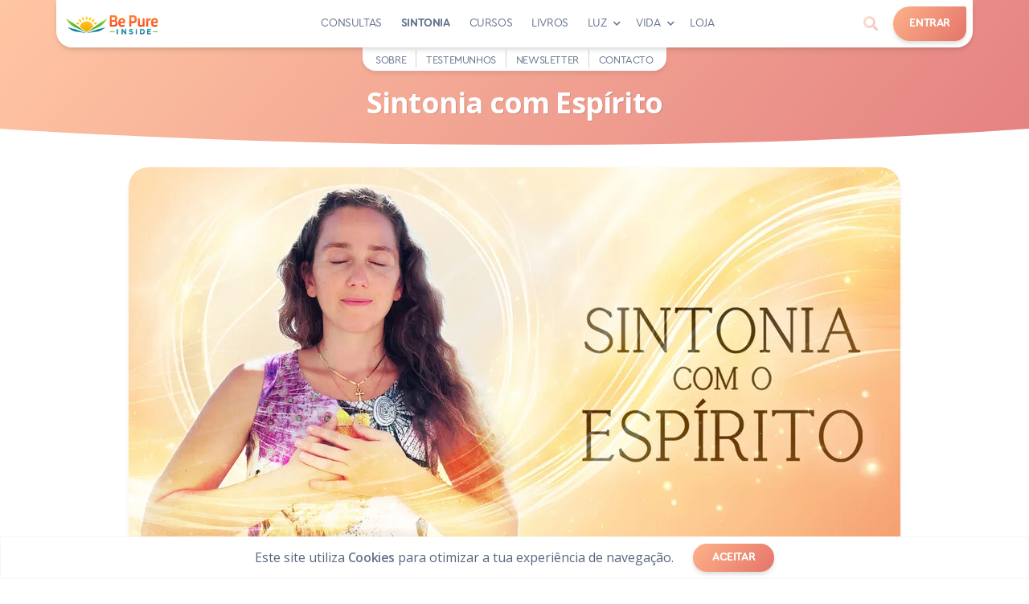

--- FILE ---
content_type: text/html; charset=UTF-8
request_url: https://bepureinside.com/ciclo-sintonia-com-o-espirito?page=3
body_size: 52043
content:
        <!DOCTYPE html>
        <html lang="en">
        <head>
            <meta charset="utf-8" />
            <meta name="viewport" content="width=device-width, initial-scale=1, shrink-to-fit=no">
                    <title>Sintonia com Espírito - Be Pure Inside</title>
            <meta name="description" content="A Sintonia com o Espírito é uma técnica exclusiva e que onde levo a tua energia a dimensões e frequências elevadas para a tua cura.">
            <link rel="canonical" href="https://bepureinside.com/ciclo-sintonia-com-o-espirito">
            <meta property="og:locale" content="pt_PT" />
        <meta property="og:type" content="website" />
        <meta property="og:title" content="Sintonia com Espírito - Be Pure Inside" />
                    <meta property="og:description" content="A Sintonia com o Espírito é uma técnica exclusiva e que onde levo a tua energia a dimensões e frequências elevadas para a tua cura." />
        
        <meta property="og:url" content="https://bepureinside.com/ciclo-sintonia-com-o-espirito" />
        <meta property="og:site_name" content="Be Pure Inside" />
        
        <meta property="article:modified_time" content="2024-09-02T13:13:27+00:00" />
                    <meta property="og:image" content="https://api.bepureinside.com/resources/media/ciclo/89ee82fc-3e48-43a3-888a-6084c4c79fee.jpg" />
            <meta property="og:image:width" content="1920" />
            <meta property="og:image:height" content="1080" />
                        <meta property="og:image:type" content="image/jpeg" />
                                    <link rel="apple-touch-icon" sizes="76x76" href="/assets/img/logos/fav-icon.png">
            <link rel="icon" type="image/png" href="/assets/img/logos/fav-icon.png">

            <link rel="preconnect" href="https://fonts.googleapis.com">
            <link rel="preconnect" href="https://fonts.gstatic.com" crossorigin>
            <link href="https://fonts.googleapis.com/css?family=Open+Sans:300,400,600,700,800&display=swap" rel="stylesheet" />
            <link href="https://fonts.googleapis.com/css2?family=Courgette&display=swap" rel="stylesheet">
            <link href="https://fonts.googleapis.com/css2?family=Varela+Round&display=swap" rel="stylesheet">
            <link href="https://fonts.googleapis.com/css2?family=Bitter:wght@100..900&display=swap" rel="stylesheet">
            <link href="https://fonts.googleapis.com/css2?family=EB+Garamond:wght@0,400..800;1,400..800&display=swap" rel="stylesheet">
            <link rel="preload" href="/assets/fonts/cera-round-pro-regular.otf" as="font" crossorigin>
            <link rel="preload" href="/assets/fonts/cera-round-pro-bold.otf" as="font" crossorigin>
                        <style>
                    @font-face {
            font-family: 'HeadingFont';
            font-weight: 400;
            font-display: swap;
            src: url('/assets/fonts/RustlingTrees-Regular.otf') format('woff2'),
                 url('/assets/fonts/RustlingTrees-Regular.otf') format('woff')
        }
            @font-face {
            font-family: 'DancingScript';
            font-weight: 400;
            font-display: swap;
            src: url('/assets/fonts/DancingScript-Regular.ttf') format('woff2'),
                 url('/assets/fonts/DancingScript-Regular.ttf') format('woff')
        }
            @font-face {
            font-family: 'Highline';
            font-weight: 400;
            font-display: swap;
            src: url('/assets/fonts/Highline.otf') format('woff2'),
                 url('/assets/fonts/Highline.otf') format('woff')
        }
            @font-face {
            font-family: 'Baloo';
            font-weight: 400;
            font-display: swap;
            src: url('/assets/fonts/Baloo-Regular.ttf') format('woff2'),
                 url('/assets/fonts/Baloo-Regular.ttf') format('woff')
        }
            @font-face {
            font-family: 'Signature';
            font-weight: 400;
            font-display: swap;
            src: url('/assets/fonts/High Summit.otf') format('woff2'),
                 url('/assets/fonts/High Summit.otf') format('woff')
        }
            @font-face {
            font-family: 'Callidar';
            font-weight: 400;
            font-display: swap;
            src: url('/assets/fonts/Callidar.ttf') format('woff2'),
                 url('/assets/fonts/Callidar.ttf') format('woff')
        }
            @font-face {
            font-family: 'TheSeasons';
            font-weight: 400;
            font-display: swap;
            src: url('/assets/fonts/TheSeasons-Regular.woff') format('woff2'),
                 url('/assets/fonts/TheSeasons-Regular.woff') format('woff')
        }
            @font-face {
            font-family: 'TheSeasonsItalic';
            font-weight: 400;
            font-display: swap;
            src: url('/assets/fonts/TheSeasons-Italic.woff') format('woff2'),
                 url('/assets/fonts/TheSeasons-Italic.woff') format('woff')
        }
            @font-face {
            font-family: 'CerebriSans';
            font-weight: 400;
            font-display: swap;
            src: url('/assets/fonts/CerebriSans-Regular.woff2') format('woff2'),
                 url('/assets/fonts/CerebriSans-Regular.woff2') format('woff')
        }
            @font-face {
            font-family: 'CeraRoundPro';
            font-weight: 400;
            font-display: swap;
            src: url('/assets/fonts/cera-round-pro-regular.otf') format('woff2'),
                 url('/assets/fonts/cera-round-pro-regular.otf') format('woff')
        }
            @font-face {
            font-family: 'CeraRoundPro';
            font-weight: 700;
            font-display: swap;
            src: url('/assets/fonts/cera-round-pro-bold.otf') format('woff2'),
                 url('/assets/fonts/cera-round-pro-bold.otf') format('woff')
        }
            @font-face {
            font-family: 'TheSeasons';
            font-weight: 700;
            font-display: swap;
            src: url('/assets/fonts/TheSeasons-Bold.woff') format('woff2'),
                 url('/assets/fonts/TheSeasons-Bold.woff') format('woff')
        }
            @font-face {
            font-family: 'TheSeasonsItalic';
            font-weight: 700;
            font-display: swap;
            src: url('/assets/fonts/TheSeasons-ItalicBold.woff') format('woff2'),
                 url('/assets/fonts/TheSeasons-ItalicBold.woff') format('woff')
        }
            @font-face {
            font-family: 'CerebriSans';
            font-weight: 700;
            font-display: swap;
            src: url('/assets/fonts/CerebriSans-Medium.woff2') format('woff2'),
                 url('/assets/fonts/CerebriSans-Medium.woff2') format('woff')
        }
            @font-face {
            font-family: 'Aesthetic Midnight';
            font-weight: 400;
            font-display: swap;
            src: url('/assets/fonts/Aesthetic Midnight.otf') format('woff2'),
                 url('/assets/fonts/Aesthetic Midnight.otf') format('woff')
        }
            @font-face {
            font-family: 'Lovely Home';
            font-weight: 400;
            font-display: swap;
            src: url('/assets/fonts/Lovely Home.ttf') format('woff2'),
                 url('/assets/fonts/Lovely Home.ttf') format('woff')
        }
            @font-face {
            font-family: 'Sindentosa';
            font-weight: 400;
            font-display: swap;
            src: url('/assets/fonts/Sindentosa.otf') format('woff2'),
                 url('/assets/fonts/Sindentosa.otf') format('woff')
        }
            @font-face {
            font-family: 'Elizabella';
            font-weight: 400;
            font-display: swap;
            src: url('/assets/fonts/Elizabella.otf') format('woff2'),
                 url('/assets/fonts/Elizabella.otf') format('woff')
        }
            @font-face {
            font-family: 'Aulietta';
            font-weight: 400;
            font-display: swap;
            src: url('/assets/fonts/Aulietta.otf') format('woff2'),
                 url('/assets/fonts/Aulietta.otf') format('woff')
        }
            @font-face {
            font-family: 'Reflisatta';
            font-weight: 400;
            font-display: swap;
            src: url('/assets/fonts/Reflisatta.ttf') format('woff2'),
                 url('/assets/fonts/Reflisatta.ttf') format('woff')
        }
            @font-face {
            font-family: 'Meltisia';
            font-weight: 400;
            font-display: swap;
            src: url('/assets/fonts/Meltisia.ttf') format('woff2'),
                 url('/assets/fonts/Meltisia.ttf') format('woff')
        }
            @font-face {
            font-family: 'Rimouski';
            font-weight: 400;
            font-display: swap;
            src: url('/assets/fonts/Rimouski.ttf') format('woff2'),
                 url('/assets/fonts/Rimouski.ttf') format('woff')
        }
            @font-face {
            font-family: 'BabyGiovaniScript';
            font-weight: 400;
            font-display: swap;
            src: url('/assets/fonts/Baby-Giovani-Script.ttf') format('woff2'),
                 url('/assets/fonts/Baby-Giovani-Script.ttf') format('woff')
        }
            @font-face {
            font-family: 'Amsterdam';
            font-weight: 400;
            font-display: swap;
            src: url('/assets/fonts/Amsterdam.ttf') format('woff2'),
                 url('/assets/fonts/Amsterdam.ttf') format('woff')
        }
            @font-face {
            font-family: 'Arizonia';
            font-weight: 400;
            font-display: swap;
            src: url('/assets/fonts/Arizonia-Regular.ttf') format('woff2'),
                 url('/assets/fonts/Arizonia-Regular.ttf') format('woff')
        }
            @font-face {
            font-family: 'Ananda';
            font-weight: 400;
            font-display: swap;
            src: url('/assets/fonts/Ananda.ttf') format('woff2'),
                 url('/assets/fonts/Ananda.ttf') format('woff')
        }
            @font-face {
            font-family: 'Latia';
            font-weight: 400;
            font-display: swap;
            src: url('/assets/fonts/Latia.ttf') format('woff2'),
                 url('/assets/fonts/Latia.ttf') format('woff')
        }
            @font-face {
            font-family: 'Bright Angels';
            font-weight: 400;
            font-display: swap;
            src: url('/assets/fonts/bright-angels.ttf') format('woff2'),
                 url('/assets/fonts/bright-angels.ttf') format('woff')
        }
            @font-face {
            font-family: 'Westtgonia Barneh';
            font-weight: 400;
            font-display: swap;
            src: url('/assets/fonts/westtgonia-barneh.ttf') format('woff2'),
                 url('/assets/fonts/westtgonia-barneh.ttf') format('woff')
        }
            @font-face {
            font-family: 'Rollete Qaku';
            font-weight: 400;
            font-display: swap;
            src: url('/assets/fonts/rollete-qaku.otf') format('woff2'),
                 url('/assets/fonts/rollete-qaku.otf') format('woff')
        }
            @font-face {
            font-family: 'Rollete Qaku Regular';
            font-weight: 400;
            font-display: swap;
            src: url('/assets/fonts/rollete-qaku-regular.otf') format('woff2'),
                 url('/assets/fonts/rollete-qaku-regular.otf') format('woff')
        }
            @font-face {
            font-family: 'Amithen';
            font-weight: 400;
            font-display: swap;
            src: url('/assets/fonts/amithen.ttf') format('woff2'),
                 url('/assets/fonts/amithen.ttf') format('woff')
        }
            @font-face {
            font-family: 'Angelique';
            font-weight: 400;
            font-display: swap;
            src: url('/assets/fonts/angelique.ttf') format('woff2'),
                 url('/assets/fonts/angelique.ttf') format('woff')
        }
            @font-face {
            font-family: 'Denise Beauty';
            font-weight: 400;
            font-display: swap;
            src: url('/assets/fonts/denise-beauty.ttf') format('woff2'),
                 url('/assets/fonts/denise-beauty.ttf') format('woff')
        }
            @font-face {
            font-family: 'synthesia';
            font-weight: 400;
            font-display: swap;
            src: url('/assets/fonts/synthesia.ttf') format('woff2'),
                 url('/assets/fonts/synthesia.ttf') format('woff')
        }
                            .link-current-theme { color: #de6262CC !important; }
                        .link-current-theme:hover { text-decoration: underline; }
            </style>

            <link href="/assets/fonts/font-awesome/css/all.min.css?v=2.0.4" rel="stylesheet" />
                        <link rel="stylesheet" href="/assets/css/dist/core.min.css?v=2.0.4" />
                    <script type="text/javascript" src="/assets/js/dist/vendor/jquery-3.5.1.min.js?v=2.0.4"></script>
                    <script type="text/javascript" src="/assets/js/dist/vendor/fontawesome.kit.min.js?v=2.0.4"></script>
                    <script type="text/javascript" src="/assets/js/dist/vendor/flatpickr.min.js?v=2.0.4"></script>
                    <script type="text/javascript" src="/assets/js/dist/Core.min.js?v=2.0.4"></script>
                    <script type="text/javascript" src="/assets/js/dist/UICore.min.js?v=2.0.4"></script>
                    <script type="text/javascript" src="/assets/js/dist/UIInput.min.js?v=2.0.4"></script>
                    <script type="text/javascript" src="/assets/js/dist/api/user/APIUserAuthentication.min.js?v=2.0.4"></script>
                    <script type="text/javascript" src="/assets/js/dist/api/user/APIUserCart.min.js?v=2.0.4"></script>
                    <script type="text/javascript" src="/assets/js/dist/api/settings/APISettingsItem.min.js?v=2.0.4"></script>
                    <script type="text/javascript" src="/assets/js/dist/api/global/APIGlobalItem.min.js?v=2.0.4"></script>
                    <script type="text/javascript">
                class JS {
                    static init(){
                        let data = {"core":{"api-base-url":"https:\/\/api.bepureinside.com","debug-errors":true,"youtube-prefix-url":"https:\/\/www.youtube.com\/embed\/","vimeo-prefix-url":"https:\/\/player.vimeo.com\/video\/","comment-anchor":"#comment","sandbox-id":null},"image":{"placeholder-audio":"\/assets\/img\/placeholder\/audio-placeholder.jpg","placeholder-book":"\/assets\/img\/placeholder\/book-placeholder.jpg","placeholder-zip":"\/assets\/img\/placeholder\/zip-placeholder.jpg","placeholder-content":"\/assets\/img\/placeholder\/content-placeholder.jpg","path-media":"resources\/media","path-thumbnail":"resources\/thumbnail","icons":"\/assets\/img\/icons\/"},"themes":"[{\"id\":\"transparent\",\"name\":\"Clear\",\"bg\":\"bg-transparent\",\"bgGradient\":\"bg-gradient-transparent\",\"bgSoft\":\"bg-transparent-soft\",\"text\":\"text-transparent\",\"textSoft\":\"text-transparent-soft\",\"separator\":\"transparent\",\"border\":\"border-transparent\",\"admin\":\"transparent\",\"color1\":\"transparent\",\"color2\":\"transparent\",\"isLight\":true},{\"id\":\"white\",\"name\":\"Branco\",\"bg\":\"bg-white\",\"bgGradient\":\"bg-gradient-white\",\"bgSoft\":\"bg-white-soft\",\"text\":\"text-white\",\"textSoft\":\"text-white-soft\",\"separator\":\"white\",\"border\":\"border-white\",\"admin\":\"white\",\"color1\":\"white\",\"color2\":\"white\",\"isLight\":true},{\"id\":\"light\",\"name\":\"Claro\",\"bg\":\"bg-light\",\"bgGradient\":\"bg-gradient-light\",\"bgSoft\":\"bg-light-soft\",\"text\":\"text-light\",\"textSoft\":\"text-light-soft\",\"separator\":\"light\",\"border\":\"border-light\",\"admin\":\"light\",\"color1\":\"#CED4DA\",\"color2\":\"#EBEFF4\",\"isLight\":true},{\"id\":\"dark\",\"name\":\"Escuro\",\"bg\":\"bg-dark\",\"bgGradient\":\"bg-gradient-dark\",\"bgSoft\":\"bg-dark-soft\",\"text\":\"text-dark\",\"textSoft\":\"text-dark-soft\",\"separator\":\"dark\",\"border\":\"border-dark\",\"admin\":\"dark\",\"color1\":\"#141727\",\"color2\":\"#3A416F\",\"isLight\":false},{\"id\":\"earth\",\"name\":\"Earth\",\"bg\":\"bg-earth\",\"bgGradient\":\"bg-gradient-earth\",\"bgSoft\":\"bg-earth-soft\",\"text\":\"text-earth\",\"textSoft\":\"text-earth-soft\",\"separator\":\"earth\",\"border\":\"border-earth\",\"admin\":\"earth\",\"color1\":\"#2d2312\",\"color2\":\"#4c5d5d\",\"isLight\":false},{\"id\":\"secondary\",\"name\":\"Cinzento\",\"bg\":\"bg-secondary\",\"bgGradient\":\"bg-gradient-secondary\",\"bgSoft\":\"bg-secondary-soft\",\"text\":\"text-secondary\",\"textSoft\":\"text-secondary-soft\",\"separator\":\"secondary\",\"border\":\"border-secondary\",\"admin\":\"secondary\",\"color1\":\"#627594\",\"color2\":\"#A8B8D8\",\"isLight\":false},{\"id\":\"root\",\"name\":\"Vermelho\",\"bg\":\"bg-root\",\"bgGradient\":\"bg-gradient-root\",\"bgSoft\":\"bg-root-soft\",\"text\":\"text-root\",\"textSoft\":\"text-root-soft\",\"separator\":\"root\",\"border\":\"border-root\",\"admin\":\"root\",\"color1\":\"#ea0606\",\"color2\":\"#ff667c\",\"isLight\":false},{\"id\":\"primary\",\"name\":\"Laranja\",\"bg\":\"bg-primary\",\"bgGradient\":\"bg-gradient-primary\",\"bgSoft\":\"bg-primary-soft\",\"text\":\"text-primary\",\"textSoft\":\"text-primary-soft\",\"separator\":\"primary\",\"border\":\"border-primary\",\"admin\":\"primary\",\"color1\":\"#fc4c21\",\"color2\":\"#ff8331\",\"isLight\":false},{\"id\":\"yellow\",\"name\":\"Amarelo\",\"bg\":\"bg-yellow\",\"bgGradient\":\"bg-gradient-yellow\",\"bgSoft\":\"bg-yellow-soft\",\"text\":\"text-yellow\",\"textSoft\":\"text-yellow-soft\",\"separator\":\"yellow\",\"border\":\"border-yellow\",\"admin\":\"yellow\",\"color1\":\"#f8ae00\",\"color2\":\"#ffd633\",\"isLight\":true},{\"id\":\"success\",\"name\":\"Verde\",\"bg\":\"bg-success\",\"bgGradient\":\"bg-gradient-success\",\"bgSoft\":\"bg-success-soft\",\"text\":\"text-success\",\"textSoft\":\"text-success-soft\",\"separator\":\"success\",\"border\":\"border-success\",\"admin\":\"success\",\"color1\":\"#199734\",\"color2\":\"#8cd72e\",\"isLight\":false},{\"id\":\"ocean\",\"name\":\"Oceano\",\"bg\":\"bg-ocean\",\"bgGradient\":\"bg-gradient-ocean\",\"bgSoft\":\"bg-ocean-soft\",\"text\":\"text-ocean\",\"textSoft\":\"text-ocean-soft\",\"separator\":\"ocean\",\"border\":\"border-ocean\",\"admin\":\"ocean\",\"color1\":\"#087ee1\",\"color2\":\"#05e8ba\",\"isLight\":false},{\"id\":\"info\",\"name\":\"Azul\",\"bg\":\"bg-info\",\"bgGradient\":\"bg-gradient-info\",\"bgSoft\":\"bg-info-soft\",\"text\":\"text-info\",\"textSoft\":\"text-info-soft\",\"separator\":\"info\",\"border\":\"border-info\",\"admin\":\"info\",\"color1\":\"#2152ff\",\"color2\":\"#21d4fd\",\"isLight\":false},{\"id\":\"indigo\",\"name\":\"Indigo\",\"bg\":\"bg-indigo\",\"bgGradient\":\"bg-gradient-indigo\",\"bgSoft\":\"bg-indigo-soft\",\"text\":\"text-indigo\",\"textSoft\":\"text-indigo-soft\",\"separator\":\"indigo\",\"border\":\"border-indigo\",\"admin\":\"indigo\",\"color1\":\"#450497\",\"color2\":\"#2f85d8\",\"isLight\":false},{\"id\":\"intuition\",\"name\":\"Violeta\",\"bg\":\"bg-intuition\",\"bgGradient\":\"bg-gradient-intuition\",\"bgSoft\":\"bg-intuition-soft\",\"text\":\"text-intuition\",\"textSoft\":\"text-intuition-soft\",\"separator\":\"intuition\",\"border\":\"border-intuition\",\"admin\":\"intuition\",\"color1\":\"#6726c7\",\"color2\":\"#e337ae\",\"isLight\":false},{\"id\":\"divinity\",\"name\":\"Divino\",\"bg\":\"bg-divinity\",\"bgGradient\":\"bg-gradient-divinity\",\"bgSoft\":\"bg-divinity-soft\",\"text\":\"text-divinity\",\"textSoft\":\"text-divinity-soft\",\"separator\":\"divinity\",\"border\":\"border-divinity\",\"admin\":\"divinity\",\"color1\":\"#18c7c9\",\"color2\":\"#86dc21\",\"isLight\":false},{\"id\":\"cream\",\"name\":\"Creme\",\"bg\":\"bg-cream\",\"bgGradient\":\"bg-gradient-cream\",\"bgSoft\":\"bg-cream-soft\",\"text\":\"text-cream\",\"textSoft\":\"text-cream-soft\",\"separator\":\"cream\",\"border\":\"border-cream\",\"admin\":\"cream\",\"color1\":\"#de6262\",\"color2\":\"#ffb88c\",\"isLight\":false},{\"id\":\"rose\",\"name\":\"Rosa\",\"bg\":\"bg-rose\",\"bgGradient\":\"bg-gradient-rose\",\"bgSoft\":\"bg-rose-soft\",\"text\":\"text-rose\",\"textSoft\":\"text-rose-soft\",\"separator\":\"rose\",\"border\":\"border-rose\",\"admin\":\"rose\",\"color1\":\"#e96196\",\"color2\":\"#ffbac3\",\"isLight\":false},{\"id\":\"gold\",\"name\":\"Dourado\",\"bg\":\"bg-gold\",\"bgGradient\":\"bg-gradient-gold\",\"bgSoft\":\"bg-gold-soft\",\"text\":\"text-gold\",\"textSoft\":\"text-gold-soft\",\"separator\":\"gold\",\"border\":\"border-gold\",\"admin\":\"gold\",\"color1\":\"#b8860b\",\"color2\":\"#ffd700\",\"isLight\":false},{\"id\":\"silver\",\"name\":\"Perateado\",\"bg\":\"bg-silver\",\"bgGradient\":\"bg-gradient-silver\",\"bgSoft\":\"bg-silver-soft\",\"text\":\"text-silver\",\"textSoft\":\"text-silver-soft\",\"separator\":\"silver\",\"border\":\"border-silver\",\"admin\":\"silver\",\"color1\":\"#808080\",\"color2\":\"#c0c0c0\",\"isLight\":false},{\"id\":\"mystical\",\"name\":\"M\\u00edstico\",\"bg\":\"bg-mystical\",\"bgGradient\":\"bg-gradient-mystical\",\"bgSoft\":\"bg-mystical-soft\",\"text\":\"text-mystical\",\"textSoft\":\"text-mystical-soft\",\"separator\":\"mystical\",\"border\":\"border-mystical\",\"admin\":\"mystical\",\"color1\":\"#3B3EEE\",\"color2\":\"#FF5EAF\",\"isLight\":false}]"};
                        this.global = new JSCore(data["core"]);
                        this.image = new JSImage(data["image"]);
                        this.themeManager = new JSThemeManager(data["themes"]);

                        if (!localStorage.getItem('device_id')) {
                            localStorage.setItem('device_id', "");
                        }
                    }
                }
                JS.init();
            </script>
                    <!-- Start: ActiveCampaign -->
            <script>
                (function(e,t,o,n,p,r,i){e.visitorGlobalObjectAlias=n;e[e.visitorGlobalObjectAlias]=e[e.visitorGlobalObjectAlias]||function(){(e[e.visitorGlobalObjectAlias].q=e[e.visitorGlobalObjectAlias].q||[]).push(arguments)};e[e.visitorGlobalObjectAlias].l=(new Date).getTime();r=t.createElement("script");r.src=o;r.async=true;i=t.getElementsByTagName("script")[0];i.parentNode.insertBefore(r,i)})(window,document,"https://diffuser-cdn.app-us1.com/diffuser/diffuser.js","vgo");
                vgo('setAccount', '68808882');
                vgo('setTrackByDefault', true);

                vgo('process');
        </script>
        <!-- End: ActiveCampaign -->
            </head>
        <body id="body" class="position-relative  ">
                            <div class="wrapper flex-grow-1">
                <div id="content">
                                    <div class="position-absolute" style="top: 58px; left: 0; right: 0; z-index:5;">
            <div class="row mx-0">
                <div class="col-auto mx-auto bg-white border-radius-xl border-top-radius-0 px-3 py-1 shadow-xs" style="font-size: 13px;">
                    <div class="row">
                                    <div class="col d-block" style="; padding-left: 12px; padding-right: 12px;">
                <a href="/sobre" class="btn shadow-none btn-reset text-uppercase ">
                    Sobre                </a>
            </div>
                    <div class="col d-block" style="border-left: 1px solid lightgray;; padding-left: 12px; padding-right: 12px;">
                <a href="/testemunhos" class="btn shadow-none btn-reset text-uppercase ">
                    Testemunhos                </a>
            </div>
                    <div class="col d-block" style="border-left: 1px solid lightgray;; padding-left: 12px; padding-right: 12px;">
                <a href="/newsletter" class="btn shadow-none btn-reset text-uppercase ">
                    Newsletter                </a>
            </div>
                    <div class="col d-sm-block d-none" style="border-left: 1px solid lightgray;; padding-left: 12px; padding-right: 12px;">
                <a href="/contacto" class="btn shadow-none btn-reset text-uppercase ">
                    Contacto                </a>
            </div>
                                    <div class="col-auto px-1 d-lg-none d-block" style="border-left: 1px solid lightgray; margin-top: -1px;">
                            <a href="/pesquisa" class="btn btn-reset shadow-none">
                                <i class=" text-secondary fa-regular fa-magnifying-glass p-1"></i>
                            </a>
                        </div>
                                            </div>
                </div>
            </div>
        </div>
                <div class="container position-sticky z-index-sticky top-0 d-print-none">
            <nav class="navbar navbar-expand-lg shadow position-absolute top-0 left-0 right-0 bg-gradient-white" style="border-radius: 0 0 20px 20px; min-height: 59px;">
                <div class="container-fluid position-relative">
                    <div class="z-index-1">
                                <div class="row">
            <div class="col-auto px-0 position-relative" style="width: 120px;">
                <a class="btn btn-reset shadow-none navbar-brand" href="/" rel="tooltip" title="Be Pure Inside">
                                    <img src="/assets/img/logos/logo-nav.png" height="24" width="117" class="logo-nav" alt="logo"/>
                                </a>
            </div>
        </div>
                        </div>
                                        <div class="z-index-1">
                            <div class="row text-center">
            <div class="col-auto ps-0">
            <button class="navbar-toggler shadow-none me-n3" type="button" data-bs-toggle="collapse" data-bs-target="#navigation" aria-controls="navigation" aria-expanded="false" aria-label="Toggle navigation">
                <span class="navbar-toggler-icon mt-2">
                    <span class="navbar-toggler-bar bar1 "></span>
                    <span class="navbar-toggler-bar bar2 "></span>
                    <span class="navbar-toggler-bar bar3 "></span>
                </span>
            </button>
        </div>
    </div>
                        </div>

                    <div class="position-absolute d-lg-none d-block" style="right: 70px; top: -5px; height: 50px;">
                        <div class="row h-100">
                                                    </div>
                    </div>
                    <div id="navigation-menu" class="position-absolute top-0 bottom-0 d-none d-lg-block" style="left: 230px; right: 230px; opacity: 100%;">
                        <div class="content-middle">
                            <div class="row">
                                                <div class="col-auto my-auto px-0 mx-auto">
                        <a class="btn btn-menu-navigation position-relative  " href="/consultas">
                Consultas            </a>
        </div>
                            <div class="col-auto my-auto px-0 mx-auto">
                        <a class="btn btn-menu-navigation position-relative  fw-bold" href="/ciclo-sintonia-com-o-espirito">
                Sintonia            </a>
        </div>
                            <div class="col-auto my-auto px-0 mx-auto">
                        <a class="btn btn-menu-navigation position-relative  " href="/cursos">
                Cursos            </a>
        </div>
                            <div class="col-auto my-auto px-0 mx-auto">
                        <a class="btn btn-menu-navigation position-relative  " href="/livros">
                Livros            </a>
        </div>
                            <div class="col-auto my-auto px-0 mx-auto">
            <div class="nav-item dropdown dropdown-hover">
                                <button class="btn btn-menu-navigation position-relative  " data-bs-toggle="dropdown">
                    <div class="row">
                        <div class="col pe-0">
                            Luz                        </div>
                        <div class="col-auto ps-1">
                            <i class="fas fa-chevron-down" style="font-size: 10px;"></i>
                        </div>
                    </div>
                </button>
                <div class="dropdown-menu dropdown-menu-animation dropdown-md px-2 py-3 border-radius-xl mt-2">
                    <div class="d-none d-lg-block">
                                                                                                <a class="btn btn-menu-navigation w-100 text-left " href="/luz/mensagem" style="margin-left: 0 !important;">
                            <div class="row">
                                <div class="col">
                                    Mensagem do Dia                                </div>
                                <div class="col-auto">
                                    <i class="fas fa-chevron-right"></i>
                                </div>
                            </div>
                        </a>
                                                                                                                        <a class="btn btn-menu-navigation w-100 text-left " href="/luz/oraculo" style="margin-left: 0 !important;">
                            <div class="row">
                                <div class="col">
                                    Oráculo de Orientação                                </div>
                                <div class="col-auto">
                                    <i class="fas fa-chevron-right"></i>
                                </div>
                            </div>
                        </a>
                                                                                                                        <a class="btn btn-menu-navigation w-100 text-left " href="/luz/ano-pessoal" style="margin-left: 0 !important;">
                            <div class="row">
                                <div class="col">
                                    O teu Ano Pessoal                                </div>
                                <div class="col-auto">
                                    <i class="fas fa-chevron-right"></i>
                                </div>
                            </div>
                        </a>
                                                                    </div>
                </div>
            </div>
        </div>
                            <div class="col-auto my-auto px-0 mx-auto">
            <div class="nav-item dropdown dropdown-hover">
                                <button class="btn btn-menu-navigation position-relative  " data-bs-toggle="dropdown">
                    <div class="row">
                        <div class="col pe-0">
                            Vida                        </div>
                        <div class="col-auto ps-1">
                            <i class="fas fa-chevron-down" style="font-size: 10px;"></i>
                        </div>
                    </div>
                </button>
                <div class="dropdown-menu dropdown-menu-animation dropdown-md px-2 py-3 border-radius-xl mt-2">
                    <div class="d-none d-lg-block">
                                                                                                <a class="btn btn-menu-navigation w-100 text-left " href="/artigos" style="margin-left: 0 !important;">
                            <div class="row">
                                <div class="col">
                                    Artigos                                </div>
                                <div class="col-auto">
                                    <i class="fas fa-chevron-right"></i>
                                </div>
                            </div>
                        </a>
                                                                                                                        <a class="btn btn-menu-navigation w-100 text-left " href="/cronicas" style="margin-left: 0 !important;">
                            <div class="row">
                                <div class="col">
                                    Crónicas                                </div>
                                <div class="col-auto">
                                    <i class="fas fa-chevron-right"></i>
                                </div>
                            </div>
                        </a>
                                                                                                                        <a class="btn btn-menu-navigation w-100 text-left " href="/receitas" style="margin-left: 0 !important;">
                            <div class="row">
                                <div class="col">
                                    Receitas                                </div>
                                <div class="col-auto">
                                    <i class="fas fa-chevron-right"></i>
                                </div>
                            </div>
                        </a>
                                                                    </div>
                </div>
            </div>
        </div>
                            <div class="col-auto my-auto px-0 mx-auto">
                        <a class="btn btn-menu-navigation position-relative  " href="/loja">
                Loja            </a>
        </div>
                                        </div>
                        </div>
                    </div>
                    <div id="navigation-search" class="position-absolute top-0 bottom-0 z-index-3" style="left: 230px; right: 230px; display: none;">
                        <div class="content-middle d-none d-lg-flex">
                            <div class="row fill">
                                <div class="col-xl-8 col-lg-12 mx-auto my-auto">
                                    <div class="card-gradient-border-wrapper rounded-pill position-relative bg-gradient-cream">
                                        <form autocomplete="off" name="form-search">
                                                                                    <input class="d-none" type="submit" disabled>
                                            <input type="text"
                                                id="form-text-input-navigation-search-input"
                                                class="form-control cream rounded-pill" style="border: none; padding-right: 44px;"
                                                placeholder="Pesquisar"
                                                maxlength="100"
                                                value=""
                                            />
                                        </form>
                                        <div class="position-absolute" style="top: 2px; bottom: 2px; right: 2px;">
                                            
                    <div class="btn-container position-relative medium ">
                                    <button
                            type="button"
                            id="navigation-search-perform-action"
                            class="btn rounded-pill my-0 m-0 p-0 bg-gradient-cream   "
                            style="height: 34px; width: 34px;"
                                                                                            >
                        <div id="navigation-search-perform-action-content"><i class=' fas fa-search px-1'></i></div>
                    </button>
                
                            </div>
                                            </div>
                                    </div>
                                </div>
                            </div>
                        </div>
                    </div>
                    <div class="collapse navbar-collapse pt-0 pb-0 py-lg-0 text-center" id="navigation">
                        <div class="row w-100 mx-0">
                            <div class="col-12 d-lg-none d-block">
                                <div style="overflow-y: scroll; overflow-x: hidden; max-height: calc(80vh - 160px);">
                                    <hr class="horizontal my-1" />
                                    <div class="accordion" id="top-navigation-expandable">
                                                    <div>
            <a href="/consultas" class="btn btn-menu-navigation btn-nav-portal-sm text-shadow-none">
                <div class="row text-md">
                    <div class="col text-truncate">Consultas</div>
                    <div class="col-auto my-auto"><i class="fas fa-chevron-right"></i></div>
                </div>
            </a>
        </div>
                            <div>
            <a href="/ciclo-sintonia-com-o-espirito" class="btn btn-menu-navigation btn-nav-portal-sm text-shadow-none">
                <div class="row text-md">
                    <div class="col text-truncate">Sintonia</div>
                    <div class="col-auto my-auto"><i class="fas fa-chevron-right"></i></div>
                </div>
            </a>
        </div>
                            <div>
            <a href="/cursos" class="btn btn-menu-navigation btn-nav-portal-sm text-shadow-none">
                <div class="row text-md">
                    <div class="col text-truncate">Cursos</div>
                    <div class="col-auto my-auto"><i class="fas fa-chevron-right"></i></div>
                </div>
            </a>
        </div>
                            <div>
            <a href="/livros" class="btn btn-menu-navigation btn-nav-portal-sm text-shadow-none">
                <div class="row text-md">
                    <div class="col text-truncate">Livros</div>
                    <div class="col-auto my-auto"><i class="fas fa-chevron-right"></i></div>
                </div>
            </a>
        </div>
                                    <div class="accordion-item">
            <div class="accordion-header" id="top-navigation-expandable-269ee846-d1fc-4eaa-aa38-a2e5294b191a-heading">
                <button type="button" class="btn btn-menu-navigation btn-nav-portal-sm collapsed text-shadow-none" data-bs-toggle="collapse" data-bs-target="#top-navigation-expandable-269ee846-d1fc-4eaa-aa38-a2e5294b191a-collapse" aria-expanded="false" aria-controls="top-navigation-expandable-269ee846-d1fc-4eaa-aa38-a2e5294b191a-collapse">
                    <div class="row text-md">
                        <div class="col text-truncate">Luz</div>
                        <div class="col-auto my-auto">
                            <i class="collapse-close fas fa-chevron-down"></i>
                            <i class="collapse-open fas fa-chevron-up"></i>
                        </div>
                    </div>
                </button>
            </div>
        </div>
        <div id="top-navigation-expandable-269ee846-d1fc-4eaa-aa38-a2e5294b191a-collapse" class="accordion-collapse collapse" aria-labelledby="top-navigation-expandable-269ee846-d1fc-4eaa-aa38-a2e5294b191a-heading" data-bs-parent="#top-navigation-expandable">
            <div class="accordion-body pt-0">
                                                        <a class="btn btn-menu-navigation btn-nav-portal-sm mt-1 text-shadow-none" href="/luz/mensagem">
                        <div class="row text-md">
                            <div class="col my-auto text-truncate">
                                Mensagem do Dia                            </div>
                            <div class="col-auto my-auto">
                                <i class="fas fa-chevron-right"></i>
                            </div>
                        </div>
                    </a>
                                                                            <a class="btn btn-menu-navigation btn-nav-portal-sm mt-1 text-shadow-none" href="/luz/oraculo">
                        <div class="row text-md">
                            <div class="col my-auto text-truncate">
                                Oráculo de Orientação                            </div>
                            <div class="col-auto my-auto">
                                <i class="fas fa-chevron-right"></i>
                            </div>
                        </div>
                    </a>
                                                                            <a class="btn btn-menu-navigation btn-nav-portal-sm mt-1 text-shadow-none" href="/luz/ano-pessoal">
                        <div class="row text-md">
                            <div class="col my-auto text-truncate">
                                O teu Ano Pessoal                            </div>
                            <div class="col-auto my-auto">
                                <i class="fas fa-chevron-right"></i>
                            </div>
                        </div>
                    </a>
                                                </div>
        </div>
                                    <div class="accordion-item">
            <div class="accordion-header" id="top-navigation-expandable-c96b75bf-6c9e-46eb-ad19-a02e38919066-heading">
                <button type="button" class="btn btn-menu-navigation btn-nav-portal-sm collapsed text-shadow-none" data-bs-toggle="collapse" data-bs-target="#top-navigation-expandable-c96b75bf-6c9e-46eb-ad19-a02e38919066-collapse" aria-expanded="false" aria-controls="top-navigation-expandable-c96b75bf-6c9e-46eb-ad19-a02e38919066-collapse">
                    <div class="row text-md">
                        <div class="col text-truncate">Vida</div>
                        <div class="col-auto my-auto">
                            <i class="collapse-close fas fa-chevron-down"></i>
                            <i class="collapse-open fas fa-chevron-up"></i>
                        </div>
                    </div>
                </button>
            </div>
        </div>
        <div id="top-navigation-expandable-c96b75bf-6c9e-46eb-ad19-a02e38919066-collapse" class="accordion-collapse collapse" aria-labelledby="top-navigation-expandable-c96b75bf-6c9e-46eb-ad19-a02e38919066-heading" data-bs-parent="#top-navigation-expandable">
            <div class="accordion-body pt-0">
                                                        <a class="btn btn-menu-navigation btn-nav-portal-sm mt-1 text-shadow-none" href="/artigos">
                        <div class="row text-md">
                            <div class="col my-auto text-truncate">
                                Artigos                            </div>
                            <div class="col-auto my-auto">
                                <i class="fas fa-chevron-right"></i>
                            </div>
                        </div>
                    </a>
                                                                            <a class="btn btn-menu-navigation btn-nav-portal-sm mt-1 text-shadow-none" href="/cronicas">
                        <div class="row text-md">
                            <div class="col my-auto text-truncate">
                                Crónicas                            </div>
                            <div class="col-auto my-auto">
                                <i class="fas fa-chevron-right"></i>
                            </div>
                        </div>
                    </a>
                                                                            <a class="btn btn-menu-navigation btn-nav-portal-sm mt-1 text-shadow-none" href="/receitas">
                        <div class="row text-md">
                            <div class="col my-auto text-truncate">
                                Receitas                            </div>
                            <div class="col-auto my-auto">
                                <i class="fas fa-chevron-right"></i>
                            </div>
                        </div>
                    </a>
                                                </div>
        </div>
                            <div>
            <a href="/loja" class="btn btn-menu-navigation btn-nav-portal-sm text-shadow-none">
                <div class="row text-md">
                    <div class="col text-truncate">Loja</div>
                    <div class="col-auto my-auto"><i class="fas fa-chevron-right"></i></div>
                </div>
            </a>
        </div>
                                                    <div class="d-lg-none d-block">
                                            <a href="/contacto" class="btn btn-menu-navigation btn-nav-portal-sm text-shadow-none">
                                                <div class="row text-md">
                                                    <div class="col text-truncate">Contacto</div>
                                                    <div class="col-auto my-auto"><i class="fas fa-chevron-right"></i></div>
                                                </div>
                                            </a>
                                        </div>
                                                                          <hr class="horizontal my-1" />
                                     <div class="d-lg-none d-block">
                                        <a href="/pesquisa" class="btn btn-menu-navigation btn-nav-portal-sm text-shadow-none">
                                            <div class="row text-md">
                                                <div class="col text-truncate">Pesquisa</div>
                                                <div class="col-auto my-auto"><i class="fas fa-chevron-right"></i></div>
                                            </div>
                                        </a>
                                    </div>
                                                                         </div>
                                    <hr class="horizontal my-1" />
                                </div>
                            </div>
                            <div class="col-lg-auto col-12 ms-auto me-lg-n2 mt-lg-0 mt-1">
                                    <div class="row">
            <div class="col-lg-auto col-12 px-lg-0 px-4 mx-auto">
                <div class="row">
                            <div class="col-auto my-auto px-1 d-lg-block d-none">
            <button type="button" id="navigation-search-toggle-action" class="btn rounded-pill my-0 scale-none btn-reset shadow-none opacity-4" style="font-size: 18px; padding: 4px !important;">
                <div id="navigation-search-toggle-action-content"><i class="text-gradient text-cream p-1 fas fa-search"></i></div>
            </button>
        </div>
                    <div class="col-auto px-2 my-auto pe-1 mx-auto">
            <a id="action-user-top-navigation-signin" href="javascript:SignInManager.shared.showSignIn()" class="btn btn-personal-area bg-gradient-cream">
                <span class="d-xl-inline px-3" style="line-height: 38px;">Entrar</span>
            </a>
        </div>
                        </div>
        </div>
                                </div>
                        </div>
                    </div>
                </div>
            </nav>
                    </div>
                <script type="text/javascript">
            class UIUserNavigationManager {
                constructor() {
                    this.isSearchVisible = false;
                    this.menuContainer = $('#navigation-menu');
                    this.searchContainer = $('#navigation-search');
                    this.search = UI.InputText.bind('navigation-search-input');
                    this.searchToggleAction = UI.Button.bind("navigation-search-toggle-action");
                    this.searchPerformAction = UI.Button.bind("navigation-search-perform-action");
                    this.searchToggleAction.onClick(() => this.searchToggle());
                    this.searchPerformAction.onClick(() => this.searchPerform());
                    this.search.onEnter(() => this.searchPerform());
                }

                searchPerform() {
                    let path = "/pesquisa?s=";
                    let searchValue = this.search.value();
                    let queryString = "";
                    if (searchValue !== null && searchValue.trim() !== "") {
                        queryString += searchValue.trim();
                    }
                    path += queryString;
                    Utils.openCurrentPage(path);
                }

                searchToggle() {
                    if (!this.isSearchVisible) {
                        this.menuContainer.fadeOut(() => { this.menuContainer.addClass("opacity-0"); });
                        this.searchContainer.fadeIn();
                        this.searchToggleAction.element().removeClass("opacity-4");
                        $('i', this.searchToggleAction.element())
                            .removeClass("fas fa-search")
                            .addClass("fa-solid fa-xmark pe-1 me-1")
                        this.search.element().focus();
                    } else {
                        this.menuContainer.removeClass("opacity-0").fadeIn()
                        this.searchContainer.fadeOut();
                        this.searchToggleAction.element().addClass("opacity-4");
                        $('i', this.searchToggleAction.element())
                            .removeClass("fa-solid fa-xmark pe-1 me-1")
                            .addClass("fas fa-search")
                    }
                    this.isSearchVisible = !this.isSearchVisible;

                }
            }
            UIUserNavigationManager.shared = new UIUserNavigationManager();
        </script>
                <div class="mb-3">
            <div class="page-header">
                <span class="mask bg-gradient-cream"></span>
                <div class="container mt-4">
                    <div class="row">
                        <div class="col-lg-8 mx-auto text-center mb-4" style="margin-top: 65px;">
                                                            <h2 class="font-special-heading text-white mt-3 text-shadow-border-soft d-md-block d-none">Sintonia com Espírito</h2>
                                <h4 class="font-special-heading text-white mt-3 text-shadow-border-soft d-block d-md-none">Sintonia com Espírito</h4>
                                                                                    </div>
                    </div>
                                    </div>
            </div>
            <div class="position-relative overflow-hidden left-0 right-0" style="height: 40px; margin-top:-30px; width: 100%;">
                <div class="w-full absolute bottom-0 left-0 right-0" style="transform: scale(2); transform-origin: top center; color: #fff;">
                    <svg viewBox="0 0 2880 48" fill="none" xmlns="http://www.w3.org/2000/svg">
                        <path d="M0 48H1437.5H2880V0H2160C1442.5 52 720 0 720 0H0V48Z" fill="currentColor"></path>
                    </svg>
                </div>
            </div>
        </div>
                            <div class="container mx-auto ">
                                <div class="row">
            <div class="col-6 mx-auto">
                        <div id="global-error-alert" class="mx-3 error-hidden">
            <div class="alert bg-gradient-root shadow error-container mt-3" style="display: none">
                <div class="row">
                    <div class="col">
                        <div class="text-center mb-3">
                            <span class="error-title">Erro</span>
                            <div class="float-right" style="display: block;">
                                <button type="button" class="btn btn-reset text-white shadow-none error-close-button" onclick="UI.Error.bind('global').hide();">
                                    <i class="fas fa-times-circle"></i>
                                </button>
                            </div>
                        </div>
                        <div class="error-message shadow" style="display:block;">Ocorreu um error ao efetuar a operação. Tente novamente mais tarde.</div>
                    </div>
                </div>
            </div>
        </div>
                </div>
        </div>
                                            <div class="container px-md-0 px-sm-2 px-0">
            <div class="row">
                <div class="col-md-12 col-12 px-md-4 mx-auto">
                            <div class="row">
            <div class="col-auto mx-auto">
                <div class="content-aspect-fill-wrapper border-radius-2xl shadow-xs ">
                    <img class="aspect-fill border-radius-2xl" src="https://api.bepureinside.com/resources/thumbnail/ciclo/89ee82fc-3e48-43a3-888a-6084c4c79fee-large.jpg" width="1280" height="720" alt="cover" style="">
                </div>
            </div>
        </div>
            <div class="row">
            <div class="col-12 col-xl-8">
                        <div class="text-center">
                    <div class="d-sm-inline-block d-none m-0 h2 my-4 text-gradient text-cream font-heading">
            Sintonia com Espírito        </div>
        <div class="d-sm-none d-inline-block m-0 h3 my-3 text-gradient text-cream font-heading">
            Sintonia com Espírito        </div>
            </div>
                </div>
        </div>
        <div class="row flex-nowrap">
            <div class="col position-relative mt-n4 mt-md-0">
                <div class="row mt-3 mt-md-0">
                                            <div class="col-12 col-xl-8">
                                        <div class="">
                                            <div class="mt-3">
            <div class="row">
 <div class="col-lg-8 mx-auto">
   <div class="card shadow-xs tex border-top-soft">
    <div class="card-body py-2 px-0">
	<div class="row">
	 <div class="col-auto my-auto">
 	      <div class='text-center'>
        <div class='content-image-wrapper ' style='width: 50px; box-shadow: none !important; border-radius: initial !important;'>
            <img src='https://api.bepureinside.com/resources/media/ciclo/cb4299ff-7fd9-454b-8060-01d5fb568229.jpg' class='aspect-fill' alt='imagem'/>
        </div>
    </div>
	 </div>
	 <div class="col">
    	<div class='fw-bold font-face-cera-round-pro text-center' style='font-size: 21px;'><span class='text-cream text-gradient '>Sintonia de Janeiro</span></div>
    	<div class='fw-bold font-face-cera-round-pro text-center' style='font-size: 17px;'><span class='text-dark '>Inscrições estão abertas até:</span></div>
    	<div class='fw-bold font-face-cera-round-pro text-center' style='font-size: 21px;'><span class='text-dark '>07 Janeiro</span></div>
	<hr class="horizontal cream my-2" />
            <div class="text-center">
        <a href="#buy" class="btn btn-round bg-gradient-cream  m-0" target="_self">Iniciar o meu processo</a>
    </div>
         </div>
	 <div class="col-auto my-auto">
    	      <div class='text-center'>
        <div class='content-image-wrapper ' style='width: 50px; box-shadow: none !important; border-radius: initial !important;'>
            <img src='https://api.bepureinside.com/resources/media/ciclo/64b4d065-a704-46e2-84e0-35de7cbb7e3e.jpg' class='aspect-fill' alt='imagem'/>
        </div>
    </div>
	 </div>
	</div>
    </div>
   </div>
 </div>
</div>        </div>
                            </div>
                    <div class="">
                                            <div class="mt-3">
            A Sintonia com o Espírito tem uma energia <span class='fw-bold'>ÚNICA</span>, uma técnica desenvolvida por mim. É mais do que uma cura, é uma viagem ao teu interior guiada por mim (<a class='link fw-bold link-current-theme' target='_self' href='/sobre'>Carina Barbosa</a>) para te encontrares e fazeres as mudanças na tua vida.<div class='content-line-break'>&nbsp;</div>Através da energia que irás receber, a tua frequência será trabalhada para reconectar a tua energia emocional e mental com o teu espírito. Este processo auxilia na cura e libertação de emoções reprimidas, e desconstrói padrões mentais que estão inconscientes em ti e que têm bloqueado o teu caminho. Ajuda na libertação do que interfere com o alinhamento do teu espírito e bloqueia a realização dos teus sonhos e desejos.<div class='content-line-break'>&nbsp;</div><div class='fw-bold font-face-cera-round-pro text-center' style='font-size: 17px;'><span class='text-dark '>Se estás a ler isto, não é por acaso.<br>O teu espírito sabe que <span class="text-gradient text-cream">a cura que procuras está aqui.</span></span></div><div class='content-line-break'>&nbsp;</div>Com mais de 25 anos de experiência a conectar-me a dimensões elevadas de cura e alinhamento energético profundo, levo-te agora esta frequência para a tua energia e para a tua vida. É um processo que faço na companhia dos Mestres de Luz.
É uma experiência coletiva, mas a tua cura que ocorre é profundamente individual, porque é focada na energia que mais precisas no momento presente.<div class='content-line-break'>&nbsp;</div>Não precisas de mudar nada na tua rotina, apenas ouves os áudios quando tiveres oportunidade.        </div>
                            </div>
                    <div class="">
                                            <div class="mt-3">
            <div> </div>
<div class="row">
 <div class="col-xl-12 col-lg-8 col-md-10 mx-auto">
  <div class="card-gradient-border-wrapper bg-gradient-cream" style="margin-top: 10px;">
	<div class="card shadow-xs position-relative">
		<div class="card-header p-0 position-relative">
			<div class="position-absolute left-0 right-0" style="top: -37px;">
				    <div class='text-center'>
        <div class='content-image-wrapper ' style='width: 150px; box-shadow: none !important; border-radius: initial !important;'>
            <img src='https://api.bepureinside.com/resources/media/ciclo/c878cbe0-d4d7-4b7b-a851-e15770cdccd8.png' class='aspect-fill' alt='imagem'/>
        </div>
    </div>
			</div>
		</div>
		<div class="card-body px-4 pb-2 text-center" style="padding-top: 40px;">
			<div class="row pb-2">
				<div class="col-12 font-face-cera-round-pro fw-regular">
A Sintonia com o Espírito é um trabalho energético profundo, onde alinho a tua energia emocional e mental com o teu espírito. Este é o ponto de partida para fazeres as mudanças necessárias na tua vida e começares a cumprir os objectivos que trouxeste para esta existência.
				</div>
			</div>
			<hr class="horizontal cream my-2">
			<div class="row">
        			<div class="col-auto mx-auto text-center">
            				<div class="d-inline-block font-face-signature text-gradient px-2 text-cream" style="font-size: 22px;">
                			Carina Barbosa
	            			</div>
        			</div>
    			</div>
		</div>
	</div>
</div>
</div>
</div>
<div> </div>        </div>
                            </div>
                    <div class="">
                                            <div class="mt-3">
            <div class='fw-bold font-face-cera-round-pro text-center' style='font-size: 21px;'><span class='text-cream text-gradient '>A tua transformação começa aqui.</span></div>
<div class="text-center mb-3">
Se sentes que precisas de uma mudança na tua vida, convido-te a juntar-te a nós e iniciares o processo de cura e libertação.
</div>
    <div class="text-center">
        <a href="#buy" class="btn btn-round bg-gradient-cream  m-0" target="_self">Inscrever-me na Sintonia</a>
    </div>
<div style="height:20px;"></div>
<hr class="horizontal cream" />        </div>
                            </div>
                                </div>
                        <div class="col-12 col-xl-4 d-xl-block d-none">
                                    <div class="" style="top: 130px;; ;">
            <div class="pb-4">
                        <div class="card shadow-xs border-top-soft">
            <div class="card-header p-0">
                <div class="row" style="height: 120px;">
                    <div class="col-auto mx-auto" style="margin-top: -60px;">
                        <div class="bio-avatar-container position-relative">
                            <div class="user-avatar-wrapper rounded-circle x-large cream">
                                <img src="https://api.bepureinside.com/resources/thumbnail/global-image/d19b0456-134d-4ff1-a003-82322eb007ea-small.jpg" loading="lazy" alt="avatar" class="rounded-circle">
                            </div>
                            <div class="bio-avatar-logo-container bg-gradient-cream">
                                <img src="/assets/img/assets/watermark-about.png" loading="lazy" alt="watermark" />
                            </div>
                        </div>
                    </div>
                </div>
            </div>
            <div class="card-body py-2 px-3" style="margin-top: 50px;">
                <h3 class="m-0 p-0 font-face-signature fw-normal text-center">Carina Barbosa</h3>
                <hr class="horizontal my-2" />
                <div class="text-left font-heading">
                    Olá! Sou médium da Nova Era e orientadora espiritual, com uma trajetória que começou aos 7 anos. <div class='content-line-break'>&nbsp;</div>Trabalho com equipa de Mestres de Luz onde canalizo conhecimentos e técnicas para a cura do inconsciente promovendo uma compreensão mais profunda do propósito na vida. Ajudo a enfrentar os teus desafios e encontrares a tua verdadeira missão.<div class='content-line-break'>&nbsp;</div>Com um histórico em jornalismo e engenharia informática, torno a espiritualidade compreensível e acessível a todos, oferecendo uma visão única e equilibrada.                </div>
                <div class="my-2 text-center">
                    <a href="/sobre" class="text-cream icon-move-right text-sm fw-bold">
                        Sobre Completo
                        <i class="fa-solid fa-arrow-right text-sm ms-1"></i>
                    </a>
                </div>
                <div class="text-center">
                    <hr class="horizontal my-2" />
                    <div style="display: inline-block; padding: 2px 8px;">
                        <h6 class="font-heading fw-normal text-secondary text-gradient m-0">
                            Com a minha eterna gratidão.<br>Luz e Amor.                        </h6>
                    </div>
                </div>
            </div>
        </div>
                </div>
        </div>
            <div class="position-sticky" style="top: 70px;">
            <div class="">
                <div class="card border-top-soft shadow-xs bg-gradient-cream">
                    <div class="card-body py-2 px-2">
                                                <div class="row">
                            <div class="col-auto mx-auto">
                                <a class="btn text-cream bg-white shadow-xs border-top-soft rounded-pill mb-0" href="javascript:Utils.openAnchor('buy')">
                                    Inscrever-me                                </a>
                            </div>
                        </div>
                    </div>
                </div>
            </div>
        </div>
                            </div>
                                    </div>
                <div class="position-relative">
                                <div class="">
                                            <div class="mt-3">
            <div class="row mt-4">
 <div class="col-12 col-lg-auto text-center text-lg-left pe-1">
  <div class="d-lg-block d-none m-0 h4 mb-2 font-heading">A Importância do <span class="text-gradient text-cream">Alinhamento</span></div>
  <div class="d-lg-none d-block m-0 h5 mb-0 font-heading">A Importância do <span class="text-gradient text-cream">Alinhamento</span></div>
  </div>
  <div class="col d-lg-block d-none pe-1 my-auto"></div>
</div><div class='content-line-break'>&nbsp;</div><style>
.custom-scale { transform: scale(1.0); }
@media (min-width: 576px) { .custom-scale { transform: scale(1.2); } }
</style>
<div class="row mt-5">
 <div class="col-lg-4 mx-auto mt-lg-4 mt-n4 mb-lg-4 mb-6">
  <div class="card text-center shadow-xs" style="border-top: 1px solid #ff833155;">
   <div class="card-header py-0 bg-transparent" style="margin-top: -24px; margin-bottom: -10px;">
     <div><i class="fa-duotone fa-circle-heart text-primary p-1" style="font-size: 40px;"></i></div>
   </div>
   <div class="card-body pt-2 pb-2">
   <div class="fw-bolder font-heading h5 mb-0">Energia Emocional</div>
   <hr class="horizontal my-1 d-lg-block d-none" />
   <div class="fw-light">Cura e libertação de emoções reprimidas desta vida e de vidas passadas.</div>
   <hr class="horizontal my-1 d-lg-block d-none" />
    Um alinhamento emocional adequado permite uma conexão mais profunda com os teus próprios sentimentos e intuições, facilitando a conexão com Eu Superior.
   </div>
  </div>
 </div>
 <div class="col-lg-4 mx-auto z-index-1 mb-lg-4 mb-5">
  <div class="card text-center shadow-xs border-primary custom-scale" style="border-top: 1px solid;">
   <div class="card-header py-0 bg-transparent" style="margin-top: -24px; margin-bottom: -10px;">
     <div><i class="fa-duotone fa-star-christmas text-primary p-1" style="font-size: 40px;"></i></div>
   </div>
   <div class="card-body pt-2 pb-2">
   <div class="fw-bolder font-heading h5 mb-0">Teu Espírito</div>
    <hr class="horizontal my-1 d-lg-block d-none" />
    <div class="fw-light">Alinhamentos e integração da tua energia emocional com a tua energia mental.</div>
    <hr class="horizontal my-1 d-lg-block d-none" />
É a base sobre a qual os outros alinhamentos podem ser construídos. Atua como um guia, fornecendo direção e propósito, e permitindo uma integração harmoniosa das outras energias.
   </div>
  </div>
 </div>
 <div class="col-lg-4 mx-auto mt-4 mb-lg-4 mb-n5">
  <div class="card text-center shadow-xs" style="border-top: 1px solid #ff833155;">
   <div class="card-header py-0 bg-transparent" style="margin-top: -24px; margin-bottom: -10px;">
     <div><i class="fa-duotone fa-head-side-brain text-primary p-1" style="font-size: 40px;"></i></div>
   </div>
   <div class="card-body pt-2 pb-2">
    <div class="fw-bolder font-heading h5 mb-0">Energia Mental</div>
    <hr class="horizontal my-1 d-lg-block d-none" />
    <div class="fw-light">Desconstrução de padrões mentais conscientes e inconscientes.</div>
    <hr class="horizontal my-1 d-lg-block d-none" />
    Ter a energia mental alinhada é crucial para manifestar a vida que desejas, permitindo uma sintonia mais apurada com as mensagens e orientações espirituais que recebes.
    </div>
   </div>
  </div>
</div>
<div class="mt-lg-4 mt-6 mb-3 text-center">
<div class='fw-bold font-face-cera-round-pro text-center' style='font-size: 21px;'><span class='text-cream text-gradient '>Não precisas de mudar nada na tua rotina, apenas ouves os áudios quando tiveres oportunidade.</span></div>
</div>        </div>
                            </div>
                    <div class="fullwidth-section  bg-cream-soft">
                                                <hr class="horizontal-full-width bg-gradient-cream mt-0" />
                                <div class="container">
                    <div class="px-lg-3 px-md-2">
                                                <div class="mt-">
                <div class="row mt-4">
            <div class="col-12 col-lg-auto text-center text-lg-left pe-1">
                        <div class="d-lg-block d-none m-0 h4 mb-2  font-heading">
            O que está incluído no Programa?        </div>
        <div class="d-lg-none d-block m-0 h5 mb-0  font-heading">
            O que está incluído no Programa?        </div>
                </div>
            <div class="col d-lg-block d-none pe-1 my-auto">
            </div>
        </div>
        <div class="d-block d-lg-none mt-1 mb-1"></div>
                <div class="row mb-3">
                <div class="col-md-auto col-12 mx-auto text-center">
                    <div class="font-heading fw-bold py-1 px-3 rounded-pill text-gradient text-cream border-cream" style="border: 1px solid;">
                        Em cada etapa vais encontrar a cura, a expansão e a evolução.                    </div>
                </div>
            </div>
                <div class="mb-n2 ">
                    <div class="row">
                    <div class="col-xl-6 col-lg-6 col-md-6 mx-auto mb-3 py-1 px-2">
                                    <div class="card h-100 border-radius-2xl shadow border-top bg-gradient-white border-cream">
            <div class="card-body h-100 px-2 py-3">
                <div class="row">
                    <div class="col-auto mx-auto">
                        <i class="text-gradient h2 px-1 m-0 fa-solid fa-circle-1 text-cream"></i>
                    </div>
                </div>
                <div class="mt-1 text-center">
                    <span class="text-uppercase h6 m-0 fw-normal font-heading ">
                        A Sintonização                    </span>
                    <div class="text-sm fw-bold">
                        da tua energia emocional e mental com o teu espírito                    </div>
                </div>
                <hr class="horizontal cream my-2">
                <div class="text-center">
                    <span class="">Um dia da semana, conecto-me a dimensões elevadas para realizar a Sintonização. Esta acção profunda vai levar o teu espirito de forma protegida a trabalhar frequências para fortalecer o teu interior e guiar as tuas acções.</span>
                </div>
            </div>
        </div>
                    </div>
            <div class="col-xl-6 col-lg-6 col-md-6 mx-auto mb-3 py-1 px-2">
                                    <div class="card h-100 border-radius-2xl shadow border-top bg-gradient-white border-cream">
            <div class="card-body h-100 px-2 py-3">
                <div class="row">
                    <div class="col-auto mx-auto">
                        <i class="text-gradient h2 px-1 m-0 fa-solid fa-circle-2 text-cream"></i>
                    </div>
                </div>
                <div class="mt-1 text-center">
                    <span class="text-uppercase h6 m-0 fw-normal font-heading ">
                        Mensagens Canalizadas                    </span>
                    <div class="text-sm fw-bold">
                        de cura que têm com códigos de cura                    </div>
                </div>
                <hr class="horizontal cream my-2">
                <div class="text-center">
                    <span class="">Após a Sintonização, gravo em áudio as mensagens canalizadas de dimensões elevadas. Embora estas mensagens sejam para todo o grupo, cada um receberá exactamente o que o seu espírito está preparado para acolher.</span>
                </div>
            </div>
        </div>
                    </div>
            <div class="col-xl-4 col-lg-4 col-md-12 mx-auto mb-3 py-1 px-2">
                                    <div class="card h-100 border-radius-2xl shadow border-top bg-gradient-white border-cream">
            <div class="card-body h-100 px-2 py-3">
                <div class="row">
                    <div class="col-auto mx-auto">
                        <i class="text-gradient h2 px-1 m-0 fa-solid fa-circle-3 text-cream"></i>
                    </div>
                </div>
                <div class="mt-1 text-center">
                    <span class="text-uppercase h6 m-0 fw-normal font-heading ">
                        Conhecimento                    </span>
                    <div class="text-sm fw-bold">
                                            </div>
                </div>
                <hr class="horizontal cream my-2">
                <div class="text-center">
                    <span class="">Adicionalmente, receberás um segundo áudio onde detalho as informações e conhecimentos que surgiram durante a Sintonização. Funciona como um guia no teu caminho espiritual, trazendo-te mais clareza e foco sobre o que o teu espirito está a receber.</span>
                </div>
            </div>
        </div>
                    </div>
            <div class="col-xl-4 col-lg-4 col-md-12 mx-auto mb-3 py-1 px-2">
                                    <div class="card h-100 border-radius-2xl shadow border-top bg-gradient-white border-cream">
            <div class="card-body h-100 px-2 py-3">
                <div class="row">
                    <div class="col-auto mx-auto">
                        <i class="text-gradient h2 px-1 m-0 fa-solid fa-circle-4 text-cream"></i>
                    </div>
                </div>
                <div class="mt-1 text-center">
                    <span class="text-uppercase h6 m-0 fw-normal font-heading ">
                        Momento Divino                    </span>
                    <div class="text-sm fw-bold">
                                            </div>
                </div>
                <hr class="horizontal cream my-2">
                <div class="text-center">
                    <span class="">O teu espirito recebe no corpo espiritual a sintonização no momento que é realizada, depois o emocional, mental e físico vai receber ao longo daquele dia, num momento certo do dia. Há sempre um ponto de Luz, o “Momento Divino”, onde a sintonização se ativa em ti.</span>
                </div>
            </div>
        </div>
                    </div>
            <div class="col-xl-4 col-lg-4 col-md-12 mx-auto mb-3 py-1 px-2">
                                    <div class="card h-100 border-radius-2xl shadow border-top bg-gradient-white border-cream">
            <div class="card-body h-100 px-2 py-3">
                <div class="row">
                    <div class="col-auto mx-auto">
                        <i class="text-gradient h2 px-1 m-0 fa-solid fa-circle-5 text-cream"></i>
                    </div>
                </div>
                <div class="mt-1 text-center">
                    <span class="text-uppercase h6 m-0 fw-normal font-heading ">
                        Integração                    </span>
                    <div class="text-sm fw-bold">
                                            </div>
                </div>
                <hr class="horizontal cream my-2">
                <div class="text-center">
                    <span class="">Nos dias seguintes, estarás numa fase de integração. Durante esta fase, o teu espírito trabalhará para eliminar resistências e emoções que estão a bloquear o teu presente. É um processo do qual podes estar ou não consciente.</span>
                </div>
            </div>
        </div>
                    </div>
            <div class="col-xl-6 col-lg-6 col-md-6 mx-auto mb-3 py-1 px-2">
                                    <div class="card h-100 border-radius-2xl shadow border-top bg-gradient-white border-cream">
            <div class="card-body h-100 px-2 py-3">
                <div class="row">
                    <div class="col-auto mx-auto">
                        <i class="text-gradient h2 px-1 m-0 fa-solid fa-circle-6 text-cream"></i>
                    </div>
                </div>
                <div class="mt-1 text-center">
                    <span class="text-uppercase h6 m-0 fw-normal font-heading ">
                        Desafio                    </span>
                    <div class="text-sm fw-bold">
                        totalmente opcional                    </div>
                </div>
                <hr class="horizontal cream my-2">
                <div class="text-center">
                    <span class="">Incluo um desafio exclusivo e canalizado por mim. Este desafio não é obrigatório para a energia da Sintonização, mas caso decidas aceitá-lo, ele proporcionar-te-á uma experiência extra de crescimento e desenvolvimento pessoal. Lembra-te que o mais importante é seguires o teu próprio ritmo e ouvires o teu coração.</span>
                </div>
            </div>
        </div>
                    </div>
            <div class="col-xl-6 col-lg-6 col-md-6 mx-auto mb-3 py-1 px-2">
                                    <div class="card h-100 border-radius-2xl shadow border-top bg-gradient-white border-cream">
            <div class="card-body h-100 px-2 py-3">
                <div class="row">
                    <div class="col-auto mx-auto">
                        <i class="text-gradient h2 px-1 m-0 fa-solid fa-circle-7 text-cream"></i>
                    </div>
                </div>
                <div class="mt-1 text-center">
                    <span class="text-uppercase h6 m-0 fw-normal font-heading ">
                        Mensagens                    </span>
                    <div class="text-sm fw-bold">
                        de Luz e de Cura                    </div>
                </div>
                <hr class="horizontal cream my-2">
                <div class="text-center">
                    <span class="">Estas mensagens são enviadas em diferentes etapas ao longo do programa. Têm o objetivo de te inspirar, elevar a tua vibração e apoiar-te durante toda a tua viagem espiritual.</span>
                </div>
            </div>
        </div>
                    </div>
            </div>
    <div class="text-center mb-2">
<div class='fw-bold font-face-cera-round-pro text-center' style='font-size: 21px;'><span class='text-dark '>Esta é sem dúvida uma viagem profundamente transformadora.</span></div>
</div>
    <div class="text-center">
        <a href="#buy" class="btn btn-round bg-gradient-cream  m-0" target="_self">Eu Quero participar</a>
    </div>
<br>        </div>
        </div>
                                    </div>
                </div>
                                    <hr class="horizontal-full-width bg-gradient-cream mb-0" />
                            </div>
                    <div class="fullwidth-section  bg-white-soft">
                                                <hr class="horizontal-full-width bg-gradient-white mt-0" />
                                <div class="container">
                    <div class="px-lg-3 px-md-2">
                                                    <div class="mt-3">
            <div class="position-relative z-index-1">
<div> </div>
<div class="row">
 <div class="col-xl-8 col-lg-9 mx-auto">
  <div class="card-gradient-border-wrapper bg-gradient-intuition" style="margin-top: 30px;">
   <div class="card shadow-lg position-relative">
    <div class="card-header p-0 position-relative">
     <div class="position-absolute left-0 right-0" style="top: -55px;">
          <div class='text-center'>
        <div class='content-image-wrapper ' style='width: 150px; box-shadow: none !important; border-radius: initial !important;'>
            <img src='https://api.bepureinside.com/resources/media/ciclo/08845f3e-a872-40e8-b271-d323a0ef72d7.png' class='aspect-fill' alt='imagem'/>
        </div>
    </div>
     </div>
    </div>
    <div class="card-body px-4 pb-2 text-center" style="padding-top: 20px;">
     <div class="row pb-2">
      <div class="col-12 font-face-cera-round-pro fw-regular">
       <div class='fw-bold font-face-cera-round-pro text-center' style='font-size: 25px;'><span class='text-dark text-gradient '>Momento Divino</span></div>
A cada sintonização ocorrerá um "Momento Divino", um ponto de Luz onde a sintonização se activará em ti. Pode ser até enquanto dormes, os Mestres de Luz é que vão guiar esse processo.
       <div class="bg-gradient-intuition mx-n4 mt-2 opacity-5" style="height: 1px;"></div>
       <div class="bg-intuition-soft mx-n4 px-4 py-3 font-face-callidar h3 mb-0 fw-normal">
        <span class="text-gradient text-intuition px-3">Espírito em cura.</span>
       </div>
       <div class="bg-gradient-intuition mx-n4 mb-2 opacity-5" style="height: 1px;"></div>
Ao longo de uma semana, vais integrar essa energia profundamente, mesmo que de forma inconsciente. Não necessitas de ter noção de como o trabalho é feito; simplesmente, verás as mudanças a acontecer no teu dia-a-dia.
      </div>
     </div>
     <hr class="horizontal intuition my-2">
     <div class="row">
      <div class="col-auto mx-auto text-center">
       <div class="d-inline-block font-face-signature text-gradient px-2 text-intuition" style="font-size: 22px;">
        Luz e Amor
       </div>
      </div>
     </div>
    </div>
 </div>
</div>
</div>
</div>
<div> </div>
<div class="fullwidth-section mb-n3 mt-3">
<hr class="horizontal-full-width bg-gradient-cream mt-0 mb-0" />
</div>
</div>
<div class="position-absolute opacity-5" style="margin: 0; top: 0; height: 100%; left: 0; right: 0; z-index: 0; overflow: hidden;">
 <div class="background">
   <span class="text-root"></span>
   <span class="text-primary"></span>
   <span class="text-yellow"></span>
   <span class="text-cream"></span>
   <span class="text-intuition"></span>
   <span class="text-indigo"></span>
   <span class="text-info"></span>
   <span class="text-divinity"></span>
   <span class="text-cream"></span>
   <span class="text-primary"></span>
   <span class="text-yellow"></span>
   <span class="text-success"></span>
   <span class="text-intuition"></span>
   <span class="text-indigo"></span>
   <span class="text-info"></span>
 </div>
</div>        </div>
                                    </div>
                </div>
                                    <hr class="horizontal-full-width bg-gradient-white mb-0" />
                            </div>
                    <div class="">
                                            <div class="mt-3">
            <div class="row mt-3">
<div class="col-lg-4 col-12 my-auto">
    <div class='text-center'>
        <div class='content-image-wrapper content-image-full-width' style=' box-shadow: none !important; border-radius: initial !important;'>
            <img src='https://api.bepureinside.com/resources/media/ciclo/7c2d4d36-f0d4-4f9c-8d20-86759710e5e9.jpg' class='aspect-fill' alt='imagem'/>
        </div>
    </div>
</div>
<div class="col-lg col-12 my-auto mt-lg-auto mt-3">
<div class="text-center"><i class="fa-duotone fa-repeat h3 mb-0 text-primary p-1"></i></div>
<div class='fw-bold font-face-cera-round-pro text-center' style='font-size: 21px;'><span class='text-dark '>A cura espiritual é um caminho gradual</span></div>
A Sintonia com o Espírito é um programa mensal que te vai conectando com o teu espírito. 
Um caminho contínuo de cura e aprendizagem, assim quando participas em diversas sessões, estás a permitir este processo de cura em camadas. A espiritualidade é um caminho que está sempre em evolução, assim como nós.
</div>
</div>
<div class="row mt-3">
<div class="col-lg col-12 my-auto">
<div class="text-center"><i class="fa-duotone fa-layer-group h3 mb-0 text-primary p-1"></i></div>
<div class='fw-bold font-face-cera-round-pro text-center' style='font-size: 21px;'><span class='text-dark '>A cura é feita por camadas</span></div>
Mensalmente é trabalhada uma nova camada de autodescoberta e crescimento, pois a transformação é um processo contínuo que se realiza passo a passo. Através das contínuas sintonizações, começas a realizar os planos que tanto desejas.
</div>
<div class="col-lg-4 col-12 mt-3">
    <div class='text-center'>
        <div class='content-image-wrapper content-image-full-width' style=' box-shadow: none !important; border-radius: initial !important;'>
            <img src='https://api.bepureinside.com/resources/media/ciclo/723760f7-8d40-4949-9cb4-75685ed88206.jpg' class='aspect-fill' alt='imagem'/>
        </div>
    </div>
</div>
</div><div class='content-line-break'>&nbsp;</div><div class="text-center">
<div class="text-center"><i class="fas fa-heart text-gradient text-root p-1 h2 mb-0"></i></div>
<div class='fw-bold font-face-cera-round-pro text-center' style='font-size: 21px;'><span class='text-dark '>A Importância de Repetir</span></div>
Esta é uma escola para o teu espírito, é preciso manter o trabalho. Cada mês que completas é um passo em frente na tua mudança e caminho espiritual. Além disso, está disponível para ti uma comunidade onde poderás partilhar as tuas experiências e sentimentos.
</div>
<div class="text-center mt-2">
    <div class="text-center">
        <a href="javascript:Utils.openAnchor('buy')" class="btn btn-round bg-gradient-primary  m-0" target="_self">Quero Inscrever-me</a>
    </div>
</div>
<hr class="horizontal cream mb-0 mt-4">        </div>
                            </div>
                    <div class="">
                                            <div class="mt-3">
            <div class="row mt-4">
 <div class="col-12 col-lg-auto text-center text-lg-left pe-1">
   <div class="d-lg-block d-none m-0 h4 mb-2 font-heading">Quem são os <span class="text-gradient text-info">Mestres de Luz</span>?</div>
   <div class="d-lg-none d-block m-0 h5 mb-0 font-heading">Quem são os <span class="text-gradient text-info">Mestres de Luz</span>?</div>
 </div>
 <div class="col d-lg-block d-none pe-1 my-auto"></div>
</div><div class='content-line-break'>&nbsp;</div><div class="row">
 <div class="col-lg-7 mx-auto">
      <div class='text-center'>
        <div class='content-image-wrapper content-image-full-width' style=' box-shadow: none !important; border-radius: initial !important;'>
            <img src='https://api.bepureinside.com/resources/media/ciclo/62eb4f2b-d3c3-4641-8116-6b1c73b9fae3.jpg' class='aspect-fill' alt='imagem'/>
        </div>
    </div>
 </div>
 <div class="col-lg-6 mt-3">
Os Mestres de Luz são Seres de altíssima vibração que operam nas dimensões mais elevadas. Trabalham a pura força da Luz e Amor, o entendimento e a profunda conexão. Há mais de vinte anos, tive o privilégio de ser visitada por estes Seres iluminados.<div class='content-line-break'>&nbsp;</div>Nessa altura, transportaram-me numa viagem etérica, um mergulho profundo por universos espirituais. Encontrei-me com outros Seres e Mestres que me guiaram entre cores e padrões deslumbrantes, templos majestosos repletos de sabedoria ancestral e conhecimento profundo Divino para encontrar a cura interior. Foi quando aprendi a fazer a sintonizações.
 </div>
 <div class="col-12 d-lg-none d-block mt-3">
     <div class='text-center'>
        <div class='content-image-wrapper content-image-full-width' style=' box-shadow: none !important; border-radius: initial !important;'>
            <img src='https://api.bepureinside.com/resources/media/ciclo/c9f2e0a6-dab9-42ee-9ef5-4143c8674143.jpg' class='aspect-fill' alt='imagem'/>
        </div>
    </div>
 </div>
 <div class="col-lg-6 mt-3">
Vejo-os frequentemente como Seres com silhuetas muito altas sempre a emanar uma energia de luz em constante movimento energético. As suas cores são muitas vezes variações de azuis, brancos, verdes, rosas e dourados, mas também variam por outros tonas.<div class='content-line-break'>&nbsp;</div>Emanam uma tranquilidade e serenidade inigualáveis, e sempre que surgem, trazem consigo uma onda de cura, entendimento, e uma energia carregada de Luz e Amor. Por vezes surge um Mestre de Luz que traz uma profunda mensagem e cura, quando há preparação emocional para essa presença. 
 </div>
</div>
<hr class="horizontal info my-3" />
<div class="row">
<div class="col-lg-8 mx-auto text-center">
<div class="text-center"><i class="fa-solid fa-star text-gradient text-info p-1 h2 mb-0"></i></div>
<div class='fw-bold font-face-cera-round-pro text-center' style='font-size: 21px;'><span class='text-dark '>A sua missão é clara</span></div>
Guiar-nos pelo caminho que nos está destinado neste plano material. Eles ajudam a discernir o que está pronto para ser liberto na nossa vida e dão o foco necessário para transformar, criar e alinhar com o nosso propósito Supremo.
</div>
</div><div class='content-line-break'>&nbsp;</div><div class="text-center font-face-highline pb-3 text-lg">
Gratidão eterna, Gratidão eterna, Eterna Gratidão.<br>
<span class="text-gradient text-info">Luz e Amor</span>
</div>
    <div class="text-center">
        <a href="#buy" class="btn btn-round bg-gradient-info  m-0" target="_self">Quero conectar à Luz e ao Amor</a>
    </div>
<br>        </div>
                            </div>
                    <div class="fullwidth-section  bg-success-soft">
                                                <hr class="horizontal-full-width bg-gradient-success mt-0" />
                                <div class="container">
                    <div class="px-lg-3 px-md-2">
                                                    <div class="mt-3">
            <div class="row mt-4">
 <div class="col-12 col-lg-auto text-center text-lg-left pe-1">
  <div class="d-lg-block d-none m-0 h4 mb-2  font-heading">A <span class="text-gradient text-success">Cura</span> que alcança diversas Áreas da <span class="text-gradient text-success">Vida</span></div>
   <div class="d-lg-none d-block m-0 h5 mb-0  font-heading">A <span class="text-gradient text-success">Cura</span> que alcança diversas Áreas da <span class="text-gradient text-success">Vida</span></div>
  </div>
   <div class="col d-lg-block d-none pe-1 my-auto"></div>
</div>
<div class="row">
 <div class="col-auto mx-auto">
  <div class="h4 mb-0 font-heading text-gradient text-success d-inline-block">Bloqueios Emocionais</div>
 </div>
</div>
<div class="row mb-n3">
 <div class="col-auto mx-auto">
  <div class="text-center" style="max-width: 600px;">
       <div class='text-center'>
        <div class='content-image-wrapper content-image-full-width' style=' box-shadow: none !important; border-radius: initial !important;'>
            <img src='https://api.bepureinside.com/resources/media/ciclo/9f3e614b-8770-4a19-9829-9a0824cd5d7d.png' class='aspect-fill' alt='imagem'/>
        </div>
    </div>
  </div>
 </div>
</div>
<div class="row">
 <div class="col-md-6 col-12 mt-3">
  <div class="card shadow-none h-100 border-solid-1" style="border-color: #19973455;">
   <div class="card-body h-100 p-3 text-center text-sm">
    <div class="h6 fw-bolder m-0 font-heading">Insegurança e Autoestima</div>
     Sentimento constante de insegurança e insuficiência.<br>
     Autoestima e autoconfiança sempre em baixo.<br>
     Sentimento de rejeição ou falta de amor, sem evidências que o justifiquem.
    </div>
   </div>
 </div>
 <div class="col-md-6 col-12 mt-3">
  <div class="card shadow-none h-100 border-solid-1" style="border-color: #19973455;">
   <div class="card-body h-100 p-3 text-center text-sm">
    <div class="h6 fw-bolder m-0 font-heading">Amor-próprio e Bem-estar</div>
     Incapacidade de sentir alegria ou gratidão.<br>
     Falta de amor-próprio e autocuidado.<br>
     Falta de ânimo ou motivação para viver plenamente.
    </div>
   </div>
 </div>
 <div class="col-md-6 col-12 mt-3">
  <div class="card shadow-none h-100 border-solid-1" style="border-color: #19973455;">
   <div class="card-body h-100 p-3 text-center text-sm">
    <div class="h6 fw-bolder m-0 font-heading">Emoções e Equilíbrio Emocional</div>
     Dificuldade em processar e expressar emoções.<br>
     Necessidade de equilíbrio emocional duradouro.<br>
     Sensação de vazio ou tristeza profunda inexplicável.<br>
     Irritabilidade e instabilidade emocional.
    </div>
   </div>
 </div>
 <div class="col-md-6 col-12 mt-3">
  <div class="card shadow-none h-100 border-solid-1" style="border-color: #19973455;">
   <div class="card-body h-100 p-3 text-center text-sm">
    <div class="h6 fw-bolder m-0 font-heading">Emoções e Equilíbrio Emocional</div>
     Bloqueios emocionais, financeiros e profissionais.<br>
     Dificuldade na tomada de decisões importantes.<br>
     Comportamentos autodestrutivos nos relacionamentos.<br>
     Necessidade de libertação de medos, traumas e crenças limitantes.
    </div>
   </div>
 </div>
</div><div class='content-line-break'>&nbsp;</div><div class="row">
 <div class="col-auto mx-auto">
  <div class="h4 mb-0 font-heading text-gradient text-success d-inline-block">Bloqueios Mentais</div>
 </div>
</div>
<div class="row mb-n3">
 <div class="col-auto mx-auto">
  <div class="text-center" style="max-width: 600px;">
       <div class='text-center'>
        <div class='content-image-wrapper content-image-full-width' style=' box-shadow: none !important; border-radius: initial !important;'>
            <img src='https://api.bepureinside.com/resources/media/ciclo/9f3e614b-8770-4a19-9829-9a0824cd5d7d.png' class='aspect-fill' alt='imagem'/>
        </div>
    </div>
  </div>
 </div>
</div>
<div class="row">
 <div class="col-md-6 col-12 mt-3">
  <div class="card shadow-none h-100 border-solid-1" style="border-color: #19973455;">
   <div class="card-body h-100 p-3 text-center text-sm">
    <div class="h6 fw-bolder m-0 font-heading">Pensamentos e Estado Mental</div>
      Pensamentos obsessivos e negativos que perturbam o bem-estar e o foco.<br>
      Estado constante de ansiedade que não dissipa.<br>
      Falta de clareza mental e pensamentos de desespero ou vontade de desistir.
    </div>
   </div>
 </div>
 <div class="col-md-6 col-12 mt-3">
  <div class="card shadow-none h-100 border-solid-1" style="border-color: #19973455;">
   <div class="card-body h-100 p-3 text-center text-sm">
    <div class="h6 fw-bolder m-0 font-heading">Decisões e Crenças Limitantes</div>
     Dúvida constante e indecisão na tomada de decisões.<br>
     Bloqueios financeiros e profissionais decorrentes de crenças limitantes.<br>
     Crenças limitantes que obstruem crescimento pessoal.
    </div>
   </div>
 </div>
 <div class="col-md-6 col-12 mt-3">
  <div class="card shadow-none h-100 border-solid-1" style="border-color: #19973455;">
   <div class="card-body h-100 p-3 text-center text-sm">
    <div class="h6 fw-bolder m-0 font-heading">Motivação e Propósito</div>
      Procrastinação e falta de motivação.<br>
      Sensação de estar "preso" numa rotina sem propósito.<br>
      Desalinhamento com propósito e missão de vida.
    </div>
   </div>
 </div>
 <div class="col-md-6 col-12 mt-3">
  <div class="card shadow-none h-100 border-solid-1" style="border-color: #19973455;">
   <div class="card-body h-100 p-3 text-center text-sm">
    <div class="h6 fw-bolder m-0 font-heading">Adaptação e Crescimento Pessoal</div>
      Dificuldade em aceitar mudanças ou adaptar-se.<br>
      Insegurança, sentimento de insuficiência<br>
      Necessidade de equilíbrio mental duradouro.
    </div>
   </div>
 </div>
</div><div class='content-line-break'>&nbsp;</div><div class="row">
 <div class="col-auto mx-auto">
  <div class="h4 mb-0 font-heading text-gradient text-success d-inline-block">Bloqueios Espirituais</div>
 </div>
</div>
<div class="row mb-n3">
 <div class="col-auto mx-auto">
  <div class="text-center" style="max-width: 600px;">
       <div class='text-center'>
        <div class='content-image-wrapper content-image-full-width' style=' box-shadow: none !important; border-radius: initial !important;'>
            <img src='https://api.bepureinside.com/resources/media/ciclo/9f3e614b-8770-4a19-9829-9a0824cd5d7d.png' class='aspect-fill' alt='imagem'/>
        </div>
    </div>
  </div>
 </div>
</div>
<div class="row">
 <div class="col-md-6 col-12 mt-3">
  <div class="card shadow-none h-100 border-solid-1" style="border-color: #19973455;">
   <div class="card-body h-100 p-3 text-center text-sm">
    <div class="h6 fw-bolder m-0 font-heading">Desconexão e Perda de Propósito</div>
      Sentimento de desconexão ou perda de sentido na vida.<br>
      Falta de direção ou propósito, levando a uma existência sem foco ou metas.<br>
      Desalinhamento com propósito e missão de vida.
    </div>
   </div>
 </div>
 <div class="col-md-6 col-12 mt-3">
  <div class="card shadow-none h-100 border-solid-1" style="border-color: #19973455;">
   <div class="card-body h-100 p-3 text-center text-sm">
    <div class="h6 fw-bolder m-0 font-heading">Falta de Orientação</div>
      Questionamento da própria existência ou crises espirituais.<br>
      Desorientação ou confusão acerca do caminho espiritual a seguir.<br>
      Desequilibrio na fé e na conexão espiritual.
    </div>
   </div>
 </div>
 <div class="col-md-6 col-12 mt-3">
  <div class="card shadow-none h-100 border-solid-1" style="border-color: #19973455;">
   <div class="card-body h-100 p-3 text-center text-sm">
    <div class="h6 fw-bolder m-0 font-heading">Desconexão</div>
     Ignorar ou desvalorizar intuições e sinais do Universo.<br>
     Dificuldade em sentir a presença de Seres de Luz e Guias Espirituais.<br>
     Sensação de estar desligado da própria intuição.
    </div>
   </div>
 </div>
 <div class="col-md-6 col-12 mt-3">
  <div class="card shadow-none h-100 border-solid-1" style="border-color: #19973455;">
   <div class="card-body h-100 p-3 text-center text-sm">
    <div class="h6 fw-bolder m-0 font-heading">Equilíbrio Espiritual</div>
     Procura por iluminação e crescimento espiritual profundo.<br>
     Necessidade de equilíbrio espiritual duradouro.<br>
     Desejo de estabelecer uma conexão com a intuição e Guias Espirituais.
    </div>
   </div>
 </div>
</div>        </div>
                                    </div>
                </div>
                                    <hr class="horizontal-full-width bg-gradient-success mb-0" />
                            </div>
                    <div class="">
                                            <div class="mt-3">
            <div class="row mt-4">
 <div class="col-12 col-lg-auto text-center text-lg-left pe-1">
  <div class="d-lg-block d-none m-0 h4 mb-2 font-heading">Vais entrar nesta viagem de transformação?</div>
   <div class="d-lg-none d-block m-0 h5 mb-0 font-heading">Vais entrar nesta viagem de transformação?</div>
  </div>
   <div class="col d-lg-block d-none pe-1 my-auto"></div>
</div>
<div class="row mb-4">
 <div class="col-lg-8">
 Junta-te a nós e começa a viver a tua vida com um alinhamento mais profundo entre o teu emocional, mental e espiritual. As inscrições abrem todos os meses, por isso não percas esta oportunidade única, pois <span class='text-cream  bg-transparent'><span class='fw-bold'>todas as sintonizações são únicas</span></span> e a cura aguarda por ti, mas precisas primeiro de dar o teu passo em frente para a mudança começar a acontecer.
 </div>
 <div class="col my-auto mt-lg-auto mt-3">
    <div class="text-center">
        <a href="#buy" class="btn btn-round bg-gradient-primary  m-0" target="_self">Sim, vou dar o meu passo</a>
    </div>
 </div>
</div>        </div>
                            </div>
                    <div class="fullwidth-section  bg-light-soft">
                                                <hr class="horizontal-full-width bg-gradient-light mt-0" />
                                <div class="container">
                    <div class="px-lg-3 px-md-2">
                                                    <div class="mt-3">
                <div class="row mt-4">
            <div class="col-12 col-lg-auto text-center text-lg-left pe-1">
                        <div class="d-lg-block d-none m-0 h4 mb-2  font-heading">
            As tuas perguntas, respondidas        </div>
        <div class="d-lg-none d-block m-0 h5 mb-0  font-heading">
            As tuas perguntas, respondidas        </div>
                </div>
            <div class="col d-lg-block d-none pe-1 my-auto">
            </div>
        </div>
        <div class="d-block d-lg-none mt-1 mb-1"></div>
            <div class="">
                    <div class="accordion" id="faq-accordion">
                            <div class="accordion-item">
                    <div class="accordion-header" id="faq-17747816-310d-418c-a36b-a2320f831537-heading">
                        <button class="accordion-button border-bottom fw-bold collapsed py-3 px-0" type="button" data-bs-toggle="collapse" data-bs-target="#faq-17747816-310d-418c-a36b-a2320f831537-collapse" aria-expanded="false" aria-controls="faq-17747816-310d-418c-a36b-a2320f831537-collapse">
                            <div class="row w-100">
                                <div class="col text-left text-md-left">
                                    <h4>É em direto com a Carina?</h4>
                                </div>
                                <div class="col-auto text-center text-md-right px-0" style="width: 30px !important;">
                                    <div class="text-gradient text-light" style="width: 30px; padding-top: 16px; display: inline-block;">
                                        <i class="collapse-close fas fa-question text-xl"></i>
                                        <i class="collapse-open fas fa-thumbs-up text-xl"></i>
                                    </div>
                                </div>
                            </div>
                        </button>
                    </div>
                    <div id="faq-17747816-310d-418c-a36b-a2320f831537-collapse" class="accordion-collapse collapse" aria-labelledby="faq-17747816-310d-418c-a36b-a2320f831537-heading" data-bs-parent="#faq-accordion">
                        <div class="accordion-body pt-2 px-2">
                            Não, eu faço as sintonizações num dia da semana e depois envio-te dois áudios um com as Mensagens dos Mestres de Luz e outro com as informações da Sintonização. Ouves quando for oportuno para ti. Podes fazer a tua vida normalmente, pois não precisas de estar especificamente à espera da sintonização.                        </div>
                    </div>
                </div>
                            <div class="accordion-item">
                    <div class="accordion-header" id="faq-6897a207-9abf-4e35-b6aa-c519493c847e-heading">
                        <button class="accordion-button border-bottom fw-bold collapsed py-3 px-0" type="button" data-bs-toggle="collapse" data-bs-target="#faq-6897a207-9abf-4e35-b6aa-c519493c847e-collapse" aria-expanded="false" aria-controls="faq-6897a207-9abf-4e35-b6aa-c519493c847e-collapse">
                            <div class="row w-100">
                                <div class="col text-left text-md-left">
                                    <h4>Como faço para me inscrever</h4>
                                </div>
                                <div class="col-auto text-center text-md-right px-0" style="width: 30px !important;">
                                    <div class="text-gradient text-light" style="width: 30px; padding-top: 16px; display: inline-block;">
                                        <i class="collapse-close fas fa-question text-xl"></i>
                                        <i class="collapse-open fas fa-thumbs-up text-xl"></i>
                                    </div>
                                </div>
                            </div>
                        </button>
                    </div>
                    <div id="faq-6897a207-9abf-4e35-b6aa-c519493c847e-collapse" class="accordion-collapse collapse" aria-labelledby="faq-6897a207-9abf-4e35-b6aa-c519493c847e-heading" data-bs-parent="#faq-accordion">
                        <div class="accordion-body pt-2 px-2">
                            Aqui nesta página encontras o botão “Inscrever-me no Ciclo” que te direcciona para a página de pagamentos da plataforma Hotmart, onde podes fazer o pagamento de forma segura. A seguir recebes um email de boas vindas com todos os passos necessários.                        </div>
                    </div>
                </div>
                            <div class="accordion-item">
                    <div class="accordion-header" id="faq-5a41fb77-4e88-490e-8019-996af7fe2ec6-heading">
                        <button class="accordion-button border-bottom fw-bold collapsed py-3 px-0" type="button" data-bs-toggle="collapse" data-bs-target="#faq-5a41fb77-4e88-490e-8019-996af7fe2ec6-collapse" aria-expanded="false" aria-controls="faq-5a41fb77-4e88-490e-8019-996af7fe2ec6-collapse">
                            <div class="row w-100">
                                <div class="col text-left text-md-left">
                                    <h4>Como é que recebo a sintonização</h4>
                                </div>
                                <div class="col-auto text-center text-md-right px-0" style="width: 30px !important;">
                                    <div class="text-gradient text-light" style="width: 30px; padding-top: 16px; display: inline-block;">
                                        <i class="collapse-close fas fa-question text-xl"></i>
                                        <i class="collapse-open fas fa-thumbs-up text-xl"></i>
                                    </div>
                                </div>
                            </div>
                        </button>
                    </div>
                    <div id="faq-5a41fb77-4e88-490e-8019-996af7fe2ec6-collapse" class="accordion-collapse collapse" aria-labelledby="faq-5a41fb77-4e88-490e-8019-996af7fe2ec6-heading" data-bs-parent="#faq-accordion">
                        <div class="accordion-body pt-2 px-2">
                            As sintonizações são realizadas no dia específico, a energia irá chegar até ti, nesse mesmo dia, no momento mais oportuno determinado pela sabedoria dos Mestres de Luz. A energia chega a ti, seja enquanto estás a dormir ou num momento tranquilo nesse dia.                        </div>
                    </div>
                </div>
                            <div class="accordion-item">
                    <div class="accordion-header" id="faq-c6f9c4a4-5536-4c50-a3a8-bbd02a13d948-heading">
                        <button class="accordion-button border-bottom fw-bold collapsed py-3 px-0" type="button" data-bs-toggle="collapse" data-bs-target="#faq-c6f9c4a4-5536-4c50-a3a8-bbd02a13d948-collapse" aria-expanded="false" aria-controls="faq-c6f9c4a4-5536-4c50-a3a8-bbd02a13d948-collapse">
                            <div class="row w-100">
                                <div class="col text-left text-md-left">
                                    <h4>O que acontece durante o processo</h4>
                                </div>
                                <div class="col-auto text-center text-md-right px-0" style="width: 30px !important;">
                                    <div class="text-gradient text-light" style="width: 30px; padding-top: 16px; display: inline-block;">
                                        <i class="collapse-close fas fa-question text-xl"></i>
                                        <i class="collapse-open fas fa-thumbs-up text-xl"></i>
                                    </div>
                                </div>
                            </div>
                        </button>
                    </div>
                    <div id="faq-c6f9c4a4-5536-4c50-a3a8-bbd02a13d948-collapse" class="accordion-collapse collapse" aria-labelledby="faq-c6f9c4a4-5536-4c50-a3a8-bbd02a13d948-heading" data-bs-parent="#faq-accordion">
                        <div class="accordion-body pt-2 px-2">
                            Nos dias que se seguem a cada sintonização, encontrar-te-ás num processo de integração com a frequência enviada. Este é um período dedicado a harmonizar a tua energia emocional e mental com o teu espírito, facilitando o fluir natural daquilo que te está predestinado e queres concretizar.                        </div>
                    </div>
                </div>
                            <div class="accordion-item">
                    <div class="accordion-header" id="faq-66b7362c-a89c-49fb-b479-ce4897af1e33-heading">
                        <button class="accordion-button border-bottom fw-bold collapsed py-3 px-0" type="button" data-bs-toggle="collapse" data-bs-target="#faq-66b7362c-a89c-49fb-b479-ce4897af1e33-collapse" aria-expanded="false" aria-controls="faq-66b7362c-a89c-49fb-b479-ce4897af1e33-collapse">
                            <div class="row w-100">
                                <div class="col text-left text-md-left">
                                    <h4>Vou experienciar algo durante a sintonização?</h4>
                                </div>
                                <div class="col-auto text-center text-md-right px-0" style="width: 30px !important;">
                                    <div class="text-gradient text-light" style="width: 30px; padding-top: 16px; display: inline-block;">
                                        <i class="collapse-close fas fa-question text-xl"></i>
                                        <i class="collapse-open fas fa-thumbs-up text-xl"></i>
                                    </div>
                                </div>
                            </div>
                        </button>
                    </div>
                    <div id="faq-66b7362c-a89c-49fb-b479-ce4897af1e33-collapse" class="accordion-collapse collapse" aria-labelledby="faq-66b7362c-a89c-49fb-b479-ce4897af1e33-heading" data-bs-parent="#faq-accordion">
                        <div class="accordion-body pt-2 px-2">
                            Cada experiência é única e individual. Quem participa reporta uma sensação de paz, tranquilidade, bem como uma actividade perceptível no chakra da coroa. Poderão ocorrer flutuações energéticas, uma vez que estão a ser processadas energias profundas. Há também aqueles que inicialmente podem não sentir nada, talvez devido a bloqueios inconscientes. Em todos os momentos, a energia da sintonização é segura, pois os Mestres de Luz estão atentos ao que é melhor para ti.                        </div>
                    </div>
                </div>
                            <div class="accordion-item">
                    <div class="accordion-header" id="faq-8f175423-56e3-4122-92a6-d432e8473f8e-heading">
                        <button class="accordion-button border-bottom fw-bold collapsed py-3 px-0" type="button" data-bs-toggle="collapse" data-bs-target="#faq-8f175423-56e3-4122-92a6-d432e8473f8e-collapse" aria-expanded="false" aria-controls="faq-8f175423-56e3-4122-92a6-d432e8473f8e-collapse">
                            <div class="row w-100">
                                <div class="col text-left text-md-left">
                                    <h4>O que devo fazer durante a sintonia</h4>
                                </div>
                                <div class="col-auto text-center text-md-right px-0" style="width: 30px !important;">
                                    <div class="text-gradient text-light" style="width: 30px; padding-top: 16px; display: inline-block;">
                                        <i class="collapse-close fas fa-question text-xl"></i>
                                        <i class="collapse-open fas fa-thumbs-up text-xl"></i>
                                    </div>
                                </div>
                            </div>
                        </button>
                    </div>
                    <div id="faq-8f175423-56e3-4122-92a6-d432e8473f8e-collapse" class="accordion-collapse collapse" aria-labelledby="faq-8f175423-56e3-4122-92a6-d432e8473f8e-heading" data-bs-parent="#faq-accordion">
                        <div class="accordion-body pt-2 px-2">
                            Ao longo do mês, continuas com a tua rotina habitual. As sintonizações não interferem no teu quotidiano e respeitam sempre o teu Bem Supremo.                        </div>
                    </div>
                </div>
                            <div class="accordion-item">
                    <div class="accordion-header" id="faq-53d0fc0e-9d06-4c3c-91e6-eca84ee20c53-heading">
                        <button class="accordion-button border-bottom fw-bold collapsed py-3 px-0" type="button" data-bs-toggle="collapse" data-bs-target="#faq-53d0fc0e-9d06-4c3c-91e6-eca84ee20c53-collapse" aria-expanded="false" aria-controls="faq-53d0fc0e-9d06-4c3c-91e6-eca84ee20c53-collapse">
                            <div class="row w-100">
                                <div class="col text-left text-md-left">
                                    <h4>Quando é que as sintonizações são feitas?</h4>
                                </div>
                                <div class="col-auto text-center text-md-right px-0" style="width: 30px !important;">
                                    <div class="text-gradient text-light" style="width: 30px; padding-top: 16px; display: inline-block;">
                                        <i class="collapse-close fas fa-question text-xl"></i>
                                        <i class="collapse-open fas fa-thumbs-up text-xl"></i>
                                    </div>
                                </div>
                            </div>
                        </button>
                    </div>
                    <div id="faq-53d0fc0e-9d06-4c3c-91e6-eca84ee20c53-collapse" class="accordion-collapse collapse" aria-labelledby="faq-53d0fc0e-9d06-4c3c-91e6-eca84ee20c53-heading" data-bs-parent="#faq-accordion">
                        <div class="accordion-body pt-2 px-2">
                            Cada sintonização acontece uma vez por semana ao longo de quatro semanas. Após a sintonização, a tua energia recebe a frequência no momento mais apropriado para ti, que varia para cada pessoa no grupo.                        </div>
                    </div>
                </div>
                            <div class="accordion-item">
                    <div class="accordion-header" id="faq-8e260136-56a0-4822-b5ab-f425ac55e1b9-heading">
                        <button class="accordion-button border-bottom fw-bold collapsed py-3 px-0" type="button" data-bs-toggle="collapse" data-bs-target="#faq-8e260136-56a0-4822-b5ab-f425ac55e1b9-collapse" aria-expanded="false" aria-controls="faq-8e260136-56a0-4822-b5ab-f425ac55e1b9-collapse">
                            <div class="row w-100">
                                <div class="col text-left text-md-left">
                                    <h4>Existirá algum tipo de orientação</h4>
                                </div>
                                <div class="col-auto text-center text-md-right px-0" style="width: 30px !important;">
                                    <div class="text-gradient text-light" style="width: 30px; padding-top: 16px; display: inline-block;">
                                        <i class="collapse-close fas fa-question text-xl"></i>
                                        <i class="collapse-open fas fa-thumbs-up text-xl"></i>
                                    </div>
                                </div>
                            </div>
                        </button>
                    </div>
                    <div id="faq-8e260136-56a0-4822-b5ab-f425ac55e1b9-collapse" class="accordion-collapse collapse" aria-labelledby="faq-8e260136-56a0-4822-b5ab-f425ac55e1b9-heading" data-bs-parent="#faq-accordion">
                        <div class="accordion-body pt-2 px-2">
                            Não há orientação individual, para esse tipo de orientação recomendo as <a class='link-current-theme' href='/consultas'>consultas ou terapias</a>. No Ciclo Sintonia com o Espírito, vais ter acesso a um Grupo Privado no Telegram. Aqui, após cada sintonização, vou compartilhar contigo um áudio com as mensagens que os Mestres de Luz canalizaram, bem como insights e visões que recebi durante a sintonização. No início do ciclo, proporciono-te um áudio de orientação para te ajudar a entender e aproveitar ao máximo esta experiência. Além disso, ao longo do ciclo, vou propor-te um desafio especial, que é completamente opcional.                        </div>
                    </div>
                </div>
                            <div class="accordion-item">
                    <div class="accordion-header" id="faq-ef928937-3d04-4283-a82d-5cbe24e940b8-heading">
                        <button class="accordion-button border-bottom fw-bold collapsed py-3 px-0" type="button" data-bs-toggle="collapse" data-bs-target="#faq-ef928937-3d04-4283-a82d-5cbe24e940b8-collapse" aria-expanded="false" aria-controls="faq-ef928937-3d04-4283-a82d-5cbe24e940b8-collapse">
                            <div class="row w-100">
                                <div class="col text-left text-md-left">
                                    <h4>Basta um única participação</h4>
                                </div>
                                <div class="col-auto text-center text-md-right px-0" style="width: 30px !important;">
                                    <div class="text-gradient text-light" style="width: 30px; padding-top: 16px; display: inline-block;">
                                        <i class="collapse-close fas fa-question text-xl"></i>
                                        <i class="collapse-open fas fa-thumbs-up text-xl"></i>
                                    </div>
                                </div>
                            </div>
                        </button>
                    </div>
                    <div id="faq-ef928937-3d04-4283-a82d-5cbe24e940b8-collapse" class="accordion-collapse collapse" aria-labelledby="faq-ef928937-3d04-4283-a82d-5cbe24e940b8-heading" data-bs-parent="#faq-accordion">
                        <div class="accordion-body pt-2 px-2">
                            Recomendo vivamente que te inscrevas na Sintonia com o Espírito várias vezes, permitindo assim a receção das sintonizações mensais que vão trabalhar em profundidade nas diversas camadas da tua energia. Este é um processo gradual e cada mês irá contribuir para um maior alinhamento entre as tuas emoções, mente e espírito, promovendo uma cura mais completa e eficaz.                        </div>
                    </div>
                </div>
                            <div class="accordion-item">
                    <div class="accordion-header" id="faq-175b5bda-4593-425f-8a4a-9dc93257c461-heading">
                        <button class="accordion-button border-bottom fw-bold collapsed py-3 px-0" type="button" data-bs-toggle="collapse" data-bs-target="#faq-175b5bda-4593-425f-8a4a-9dc93257c461-collapse" aria-expanded="false" aria-controls="faq-175b5bda-4593-425f-8a4a-9dc93257c461-collapse">
                            <div class="row w-100">
                                <div class="col text-left text-md-left">
                                    <h4>Inclui acompanhamento individual?</h4>
                                </div>
                                <div class="col-auto text-center text-md-right px-0" style="width: 30px !important;">
                                    <div class="text-gradient text-light" style="width: 30px; padding-top: 16px; display: inline-block;">
                                        <i class="collapse-close fas fa-question text-xl"></i>
                                        <i class="collapse-open fas fa-thumbs-up text-xl"></i>
                                    </div>
                                </div>
                            </div>
                        </button>
                    </div>
                    <div id="faq-175b5bda-4593-425f-8a4a-9dc93257c461-collapse" class="accordion-collapse collapse" aria-labelledby="faq-175b5bda-4593-425f-8a4a-9dc93257c461-heading" data-bs-parent="#faq-accordion">
                        <div class="accordion-body pt-2 px-2">
                            Não, o ciclo é em grupo e, por isso, não inclui acompanhamento individual. Se sentires necessidade de orientação individual, consulta as opções de <a class='link-current-theme' href='/consultas'>consultas</a> que ofereço.                        </div>
                    </div>
                </div>
                            <div class="accordion-item">
                    <div class="accordion-header" id="faq-5e556781-2dc2-43a8-997e-b12b977fd4de-heading">
                        <button class="accordion-button border-bottom fw-bold collapsed py-3 px-0" type="button" data-bs-toggle="collapse" data-bs-target="#faq-5e556781-2dc2-43a8-997e-b12b977fd4de-collapse" aria-expanded="false" aria-controls="faq-5e556781-2dc2-43a8-997e-b12b977fd4de-collapse">
                            <div class="row w-100">
                                <div class="col text-left text-md-left">
                                    <h4>Quais são as condições de reembolso</h4>
                                </div>
                                <div class="col-auto text-center text-md-right px-0" style="width: 30px !important;">
                                    <div class="text-gradient text-light" style="width: 30px; padding-top: 16px; display: inline-block;">
                                        <i class="collapse-close fas fa-question text-xl"></i>
                                        <i class="collapse-open fas fa-thumbs-up text-xl"></i>
                                    </div>
                                </div>
                            </div>
                        </button>
                    </div>
                    <div id="faq-5e556781-2dc2-43a8-997e-b12b977fd4de-collapse" class="accordion-collapse collapse" aria-labelledby="faq-5e556781-2dc2-43a8-997e-b12b977fd4de-heading" data-bs-parent="#faq-accordion">
                        <div class="accordion-body pt-2 px-2">
                            O reembolso está disponível desde a data do pagamento até 15 dias antes ou até à primeira sintonização.                        </div>
                    </div>
                </div>
                            <div class="accordion-item">
                    <div class="accordion-header" id="faq-d0d3d861-609d-4311-9188-4bc53f9155e2-heading">
                        <button class="accordion-button border-bottom fw-bold collapsed py-3 px-0" type="button" data-bs-toggle="collapse" data-bs-target="#faq-d0d3d861-609d-4311-9188-4bc53f9155e2-collapse" aria-expanded="false" aria-controls="faq-d0d3d861-609d-4311-9188-4bc53f9155e2-collapse">
                            <div class="row w-100">
                                <div class="col text-left text-md-left">
                                    <h4>Posso realizar outras consultas/terapias durante o programa</h4>
                                </div>
                                <div class="col-auto text-center text-md-right px-0" style="width: 30px !important;">
                                    <div class="text-gradient text-light" style="width: 30px; padding-top: 16px; display: inline-block;">
                                        <i class="collapse-close fas fa-question text-xl"></i>
                                        <i class="collapse-open fas fa-thumbs-up text-xl"></i>
                                    </div>
                                </div>
                            </div>
                        </button>
                    </div>
                    <div id="faq-d0d3d861-609d-4311-9188-4bc53f9155e2-collapse" class="accordion-collapse collapse" aria-labelledby="faq-d0d3d861-609d-4311-9188-4bc53f9155e2-heading" data-bs-parent="#faq-accordion">
                        <div class="accordion-body pt-2 px-2">
                            Sim, durante a Sintonia com o Espírito, podes receber outras <a class='link-current-theme' href='/consultas'>consultas ou terapias</a>, sem interferir com as sintonizações.                        </div>
                    </div>
                </div>
                    </div>
            </div>
            </div>
                                    </div>
                </div>
                                    <hr class="horizontal-full-width bg-gradient-light mb-0" />
                            </div>
                    <div class="fullwidth-section  bg-cream-soft">
                                                <hr class="horizontal-full-width bg-gradient-cream mt-0" />
                                <div class="container">
                    <div class="px-lg-3 px-md-2">
                                                    <div class="mt-3">
            <div class="row mt-4">
 <div class="col-12 col-lg-auto text-center text-lg-left pe-1">
  <div class="d-lg-block d-none m-0 h4 mb-2 font-heading"><span class="text-gradient text-cream">Partilhas</span> de quem já participou no Programa</div>
  <div class="d-lg-none d-block m-0 h5 mb-0 font-heading"><span class="text-gradient text-cream">Partilhas</span> de quem já participou no Programa</div>
  </div>
  <div class="col d-lg-block d-none pe-1 my-auto"></div>
</div>
<div class="position-relative z-index-1">
 <div class="row">
  <div class="col-xxl-8 col-xl-9 col-lg-10 col-12 mx-auto">
   <div class="d-md-block d-none">
	    <div class='text-center'>
        <div class='content-image-wrapper content-image-full-width' style=' box-shadow: none !important; border-radius: initial !important;'>
            <img src='https://api.bepureinside.com/resources/media/ciclo/883f3e26-ea96-4599-bcde-f613c8e67af6.png' class='aspect-fill' alt='imagem'/>
        </div>
    </div>
   </div>
   <div class="d-md-none d-block">
	    <div class='text-center'>
        <div class='content-image-wrapper content-image-full-width' style=' box-shadow: none !important; border-radius: initial !important;'>
            <img src='https://api.bepureinside.com/resources/media/ciclo/d601c2d2-8e25-4060-bc9b-fecc17234116.png' class='aspect-fill' alt='imagem'/>
        </div>
    </div>
   </div>
  </div>
 </div>
</div>
<div class="position-absolute opacity-5" style="margin: 0; top: 0; height: 100%; left: 0; right: 0; z-index: 0; overflow: hidden;">
 <div class="background">
   <span class="text-root"></span>
   <span class="text-primary"></span>
   <span class="text-yellow"></span>
   <span class="text-cream"></span>
   <span class="text-intuition"></span>
   <span class="text-indigo"></span>
   <span class="text-info"></span>
   <span class="text-divinity"></span>
   <span class="text-cream"></span>
   <span class="text-primary"></span>
   <span class="text-yellow"></span>
   <span class="text-success"></span>
   <span class="text-intuition"></span>
   <span class="text-indigo"></span>
   <span class="text-info"></span>
 </div>
</div>        </div>
                                    </div>
                </div>
                                    <hr class="horizontal-full-width bg-gradient-cream mb-0" />
                            </div>
                    <div class="">
                                            <div class="mt-3">
            <div class="row">
<div class="col-lg-8 col-12 mx-auto">
<div class="card border-top-soft shadow-xs mt-4">
<div class="card-body">
<div class="row">
 <div class="col-12 text-center pe-1">
  <div class="d-lg-block d-none m-0 h4 mb-2 font-heading">O que vais receber?</div>
   <div class="d-lg-none d-block m-0 h5 mb-0 font-heading">O que vais receber?</div>
  </div>
</div>
<div class="text-center">
Profundo trabalho de cura<br>
4 Sintonizações<br>
4 Áudios canalizados com a Mensagem dos Mestres de Luz<br>
4 Áudios com a informações da sintonização<br>
1 Desafio poderoso (opcional)
</div>
</div>
</div>
</div>
</div>        </div>
                            </div>
                                <div class="position-sticky pb-1" style="bottom: 0; z-index: 10;">
            <div class="row mt-3">
                <div class="col-auto mx-auto">
                    <div class="border-radius-2xl bg-white" style="padding: 2px !important;">
                        <a href="javascript:Utils.openAnchor('buy')" class="btn rounded-pill m-0 py-2 px-3 bg-gradient-cream">
                            Inscrever-me                        </a>
                    </div>
                </div>
            </div>
        </div>
                    <div class="row position-relative">
            <div id="buy" class="position-absolute" style="top: -40px;"></div>
            <div class="col-12">
                                <div class="row mt-4">
            <div class="col my-auto d-lg-block d-none">
                <hr class="horizontal-right cream m-0">
            </div>
            <div class="col-auto mx-auto text-center">
                        <div class="d-lg-block d-none m-0 h4 mb-2 text-gradient text-cream font-heading">
            Inscrição Mensal        </div>
        <div class="d-lg-none d-block m-0 h5 mb-0 text-gradient text-cream font-heading">
            Inscrição Mensal        </div>
                </div>
            <div class="col my-auto d-lg-block d-none">
                <hr class="horizontal-left cream m-0">
            </div>
        </div>
        <hr class="horizontal d-block d-lg-none cream mt-1 mb-3" />
                </div>
        </div>
        <div class="row mt-2">
                            <div class="col-12 mx-auto">
                                <div class="row mt-n4">
                                    <div class="col-lg-4 col-md-6 col-sm-10 mb-md-0 mx-auto mt-4">
                                <div id="purchase-card-72ea1bd0-3803-4a79-a46f-37526bc43059" class="card shadow-xs h-100" style="border: 1px solid #de626255;">
            <div class="card-header text-center pt-2 pb-5 position-relative" style="border-top-left-radius: 15px; border-top-right-radius: 15px; background-image: url('/assets/img/background/white-curved.webp'); background-size: cover;">
                <span class="mask opacity-8 bg-gradient-cream" style="border-top-left-radius: 15px; border-top-right-radius: 15px;"></span>
                                        <div class="z-index-2 position-relative" style="height: 65px;">
            <div class="row h-100">
                                <div class="col-auto m-auto">
                                            <h1 class="font-face-bitter fw-bolder d-inline text-white text-shadow-lift-soft">
                            <span class="font-face-bitter">27€</span>                        </h1>
                                                        </div>
            </div>
        </div>
                                    <script type="text/javascript">
            class PurchaseMultiItemElementCurrencyManagerWLxrEv {
                constructor() {
                    this.currencyBRL = UI.ButtonRemote.bind("purchase-item-currency-brl");
                    this.currencyEUR = UI.ButtonRemote.bind("purchase-item-currency-eur");
                                        this.currencyEUR.onClick(() => {
                        NetworkUtils.Cookie.CurrencyKey.set("eur");
                        Utils.reloadCurrentPage()
                    });
                    this.currencyBRL.onClick(() => {
                        NetworkUtils.Cookie.CurrencyKey.set("brl");
                        Utils.reloadCurrentPage()
                    });
                                    }
            }
            new PurchaseMultiItemElementCurrencyManagerWLxrEv();
        </script>
                </div>
                            <div class="position-relative mt-n5" style="height: 50px;">
                    <div class="position-absolute w-100">
                <svg class="waves waves-sm" style="" xmlns="http://www.w3.org/2000/svg" xmlns:xlink="http://www.w3.org/1999/xlink" viewBox="0 24 150 40" preserveAspectRatio="none" shape-rendering="auto">
                    <defs>
                        <path id="card-wave" d="M-160 44c30 0 58-18 88-18s 58 18 88 18 58-18 88-18 58 18 88 18 v44h-352z"></path>
                    </defs>
                    <g class="moving-waves">
                        <use xlink:href="#card-wave" x="48" y="-1" fill="rgba(255,255,255,0.30)"></use>
                        <use xlink:href="#card-wave" x="48" y="3" fill="rgba(255,255,255,0.35)"></use>
                        <use xlink:href="#card-wave" x="48" y="5" fill="rgba(255,255,255,0.25)"></use>
                        <use xlink:href="#card-wave" x="48" y="8" fill="rgba(255,255,255,0.20)"></use>
                        <use xlink:href="#card-wave" x="48" y="13" fill="rgba(255,255,255,0.15)"></use>
                        <use xlink:href="#card-wave" x="48" y="16" fill="rgba(255,255,255,0.99)"></use>
                    </g>
                </svg>
            </div>
        </div>
                <div class="card-body text-center py-2 px-4 z-index-2">
                        <div style="margin-left: -20px; margin-right: -20px;">
            <div class="row h-100 w-100 mx-0">
                <div class="col-12 my-auto px-3">
                                                                                                        <div class="text-left">
                            <div class="text-center">
<div><i class="fas fa-user text-gradient text-cream p-1 h4 mb-0"></i></div>
<div class="h4 mb-0 fw-bolder">Individual</div>
<div class="h6 mb-0 fw-lighter">(1 Pessoa)</div>
<hr class="horizontal my-2" />
<div>Indicado para inscrição individual.</div>
</div>                        </div>
                                                        </div>
            </div>
        </div>
                <div id="add-shopping-cart-error-alert" class="mt-3 error-hidden">
            <div class="alert bg-gradient-root shadow error-container mt-0" style="display: none">
                <div class="row">
                    <div class="col">
                        <div class="text-center mb-3">
                            <span class="error-title">Erro</span>
                            <div class="float-right" style="display: block;">
                                <button type="button" class="btn btn-reset text-white shadow-none error-close-button" onclick="UI.Error.bind('add-shopping-cart').hide();">
                                    <i class="fas fa-times-circle"></i>
                                </button>
                            </div>
                        </div>
                        <div class="error-message shadow" style="display:block;">Não foi possível adicionar o item ao carrinho.</div>
                    </div>
                </div>
            </div>
        </div>
                    </div>
            <div class="card-footer pt-3 pb-3 px-2 position-relative">
                        <div class="row">
            <div class="col-12 my-auto">
                                        <div class="row">
            <div class="col-11 mx-auto">
                <a href="https://checkout.carinabarbosa.com/checkout/?buy=445" class="btn rounded-pill my-0 py-2 px-3 w-100 bg-gradient-cream " onclick='Tracking.MetaPixel.shared.trackPurchaseAction("Sintonia com Espírito", "eur", "27");'>
                    <div class="row">
                        <div class="col-auto mx-auto text-md text-white">
                            Inscrever-me                        </div>
                    </div>
                </a>
            </div>
        </div>
                                </div>
        </div>
                </div>
        </div>
                        </div>
                                    <div class="col-lg-4 col-md-6 col-sm-10 mb-md-0 mx-auto mt-4">
                                <div id="purchase-card-7e869ff7-745b-405f-b208-364e802e0376" class="card shadow-xs h-100" style="border: 1px solid #2152ff55;">
            <div class="card-header text-center pt-2 pb-5 position-relative" style="border-top-left-radius: 15px; border-top-right-radius: 15px; background-image: url('/assets/img/background/white-curved.webp'); background-size: cover;">
                <span class="mask opacity-8 bg-gradient-info" style="border-top-left-radius: 15px; border-top-right-radius: 15px;"></span>
                                        <div class="z-index-2 position-relative" style="height: 65px;">
            <div class="row h-100">
                                <div class="col-auto m-auto">
                                            <h1 class="font-face-bitter fw-bolder d-inline text-white text-shadow-lift-soft">
                            <span class="font-face-bitter">47€</span>                        </h1>
                                                        </div>
            </div>
        </div>
                                    <script type="text/javascript">
            class PurchaseMultiItemElementCurrencyManagervQEwLA {
                constructor() {
                    this.currencyBRL = UI.ButtonRemote.bind("purchase-item-currency-brl");
                    this.currencyEUR = UI.ButtonRemote.bind("purchase-item-currency-eur");
                                        this.currencyEUR.onClick(() => {
                        NetworkUtils.Cookie.CurrencyKey.set("eur");
                        Utils.reloadCurrentPage()
                    });
                    this.currencyBRL.onClick(() => {
                        NetworkUtils.Cookie.CurrencyKey.set("brl");
                        Utils.reloadCurrentPage()
                    });
                                    }
            }
            new PurchaseMultiItemElementCurrencyManagervQEwLA();
        </script>
                </div>
                            <div class="position-relative mt-n5" style="height: 50px;">
                    <div class="position-absolute w-100">
                <svg class="waves waves-sm" style="" xmlns="http://www.w3.org/2000/svg" xmlns:xlink="http://www.w3.org/1999/xlink" viewBox="0 24 150 40" preserveAspectRatio="none" shape-rendering="auto">
                    <defs>
                        <path id="card-wave" d="M-160 44c30 0 58-18 88-18s 58 18 88 18 58-18 88-18 58 18 88 18 v44h-352z"></path>
                    </defs>
                    <g class="moving-waves">
                        <use xlink:href="#card-wave" x="48" y="-1" fill="rgba(255,255,255,0.30)"></use>
                        <use xlink:href="#card-wave" x="48" y="3" fill="rgba(255,255,255,0.35)"></use>
                        <use xlink:href="#card-wave" x="48" y="5" fill="rgba(255,255,255,0.25)"></use>
                        <use xlink:href="#card-wave" x="48" y="8" fill="rgba(255,255,255,0.20)"></use>
                        <use xlink:href="#card-wave" x="48" y="13" fill="rgba(255,255,255,0.15)"></use>
                        <use xlink:href="#card-wave" x="48" y="16" fill="rgba(255,255,255,0.99)"></use>
                    </g>
                </svg>
            </div>
        </div>
                <div class="card-body text-center py-2 px-4 z-index-2">
                        <div style="margin-left: -20px; margin-right: -20px;">
            <div class="row h-100 w-100 mx-0">
                <div class="col-12 my-auto px-3">
                                                                                                        <div class="text-left">
                            <div class="text-center">
<div><i class="fa-solid fa-user-group text-gradient text-info p-1 h4 mb-0"></i></div>
<div class="h4 mb-0 fw-bolder">Dupla</div>
<div class="h6 mb-0 fw-lighter">(2 Pessoas)</div>
<hr class="horizontal my-2" />
<div>Indicado para inscrição de duas pessoas.</div>
</div>                        </div>
                                                        </div>
            </div>
        </div>
                <div id="add-shopping-cart-error-alert" class="mt-3 error-hidden">
            <div class="alert bg-gradient-root shadow error-container mt-0" style="display: none">
                <div class="row">
                    <div class="col">
                        <div class="text-center mb-3">
                            <span class="error-title">Erro</span>
                            <div class="float-right" style="display: block;">
                                <button type="button" class="btn btn-reset text-white shadow-none error-close-button" onclick="UI.Error.bind('add-shopping-cart').hide();">
                                    <i class="fas fa-times-circle"></i>
                                </button>
                            </div>
                        </div>
                        <div class="error-message shadow" style="display:block;">Não foi possível adicionar o item ao carrinho.</div>
                    </div>
                </div>
            </div>
        </div>
                    </div>
            <div class="card-footer pt-3 pb-3 px-2 position-relative">
                        <div class="row">
            <div class="col-12 my-auto">
                                        <div class="row">
            <div class="col-11 mx-auto">
                <a href="https://checkout.carinabarbosa.com/checkout/?buy=446" class="btn rounded-pill my-0 py-2 px-3 w-100 bg-gradient-info " onclick='Tracking.MetaPixel.shared.trackPurchaseAction("Sintonia com Espírito", "eur", "47");'>
                    <div class="row">
                        <div class="col-auto mx-auto text-md text-white">
                            Inscrever-me                        </div>
                    </div>
                </a>
            </div>
        </div>
                                </div>
        </div>
                </div>
        </div>
                        </div>
                                    <div class="col-lg-4 col-md-6 col-sm-10 mb-md-0 mx-auto mt-4">
                                <div id="purchase-card-902ea3cd-5e4b-4203-a82b-721d1569f3d7" class="card shadow-xs h-100" style="border: 1px solid #f8ae0055;">
            <div class="card-header text-center pt-2 pb-5 position-relative" style="border-top-left-radius: 15px; border-top-right-radius: 15px; background-image: url('/assets/img/background/white-curved.webp'); background-size: cover;">
                <span class="mask opacity-8 bg-gradient-yellow" style="border-top-left-radius: 15px; border-top-right-radius: 15px;"></span>
                                        <div class="z-index-2 position-relative" style="height: 65px;">
            <div class="row h-100">
                                <div class="col-auto m-auto">
                                            <h1 class="font-face-bitter fw-bolder d-inline text-white text-shadow-lift-soft">
                            <span class="font-face-bitter">67€</span>                        </h1>
                                                        </div>
            </div>
        </div>
                                    <script type="text/javascript">
            class PurchaseMultiItemElementCurrencyManagerCmctJp {
                constructor() {
                    this.currencyBRL = UI.ButtonRemote.bind("purchase-item-currency-brl");
                    this.currencyEUR = UI.ButtonRemote.bind("purchase-item-currency-eur");
                                        this.currencyEUR.onClick(() => {
                        NetworkUtils.Cookie.CurrencyKey.set("eur");
                        Utils.reloadCurrentPage()
                    });
                    this.currencyBRL.onClick(() => {
                        NetworkUtils.Cookie.CurrencyKey.set("brl");
                        Utils.reloadCurrentPage()
                    });
                                    }
            }
            new PurchaseMultiItemElementCurrencyManagerCmctJp();
        </script>
                </div>
                            <div class="position-relative mt-n5" style="height: 50px;">
                    <div class="position-absolute w-100">
                <svg class="waves waves-sm" style="" xmlns="http://www.w3.org/2000/svg" xmlns:xlink="http://www.w3.org/1999/xlink" viewBox="0 24 150 40" preserveAspectRatio="none" shape-rendering="auto">
                    <defs>
                        <path id="card-wave" d="M-160 44c30 0 58-18 88-18s 58 18 88 18 58-18 88-18 58 18 88 18 v44h-352z"></path>
                    </defs>
                    <g class="moving-waves">
                        <use xlink:href="#card-wave" x="48" y="-1" fill="rgba(255,255,255,0.30)"></use>
                        <use xlink:href="#card-wave" x="48" y="3" fill="rgba(255,255,255,0.35)"></use>
                        <use xlink:href="#card-wave" x="48" y="5" fill="rgba(255,255,255,0.25)"></use>
                        <use xlink:href="#card-wave" x="48" y="8" fill="rgba(255,255,255,0.20)"></use>
                        <use xlink:href="#card-wave" x="48" y="13" fill="rgba(255,255,255,0.15)"></use>
                        <use xlink:href="#card-wave" x="48" y="16" fill="rgba(255,255,255,0.99)"></use>
                    </g>
                </svg>
            </div>
        </div>
                <div class="card-body text-center py-2 px-4 z-index-2">
                        <div style="margin-left: -20px; margin-right: -20px;">
            <div class="row h-100 w-100 mx-0">
                <div class="col-12 my-auto px-3">
                                                                                                        <div class="text-left">
                            <div class="text-center">
<div><i class="fas fa-users text-gradient text-yellow p-1 h4 mb-0"></i></div>
<div class="h4 mb-0 fw-bolder">Familiar</div>
<div class="h6 mb-0 fw-lighter">(3 a 5 Pessoas)</div>
<hr class="horizontal my-2" />
<div>Indicado para inscrição de familiares.</div>
</div>                        </div>
                                                        </div>
            </div>
        </div>
                <div id="add-shopping-cart-error-alert" class="mt-3 error-hidden">
            <div class="alert bg-gradient-root shadow error-container mt-0" style="display: none">
                <div class="row">
                    <div class="col">
                        <div class="text-center mb-3">
                            <span class="error-title">Erro</span>
                            <div class="float-right" style="display: block;">
                                <button type="button" class="btn btn-reset text-white shadow-none error-close-button" onclick="UI.Error.bind('add-shopping-cart').hide();">
                                    <i class="fas fa-times-circle"></i>
                                </button>
                            </div>
                        </div>
                        <div class="error-message shadow" style="display:block;">Não foi possível adicionar o item ao carrinho.</div>
                    </div>
                </div>
            </div>
        </div>
                    </div>
            <div class="card-footer pt-3 pb-3 px-2 position-relative">
                        <div class="row">
            <div class="col-12 my-auto">
                                        <div class="row">
            <div class="col-11 mx-auto">
                <a href="https://checkout.carinabarbosa.com/checkout/?buy=447" class="btn rounded-pill my-0 py-2 px-3 w-100 bg-gradient-yellow " onclick='Tracking.MetaPixel.shared.trackPurchaseAction("Sintonia com Espírito", "eur", "67");'>
                    <div class="row">
                        <div class="col-auto mx-auto text-md text-white">
                            Inscrever-me                        </div>
                    </div>
                </a>
            </div>
        </div>
                                </div>
        </div>
                </div>
        </div>
                        </div>
                            </div>
                <div class="modal modal-fancy fade" id="pending-order-info" tabindex="-1" role="dialog" aria-labelledby="modal-form">
            <div class="modal-dialog modal-dialog-centered" role="document">
                <div class="card-gradient-border-wrapper w-100 bg-gradient-cream">
                    <div class="modal-content">
                        <div class="modal-header bg-cream-soft">
                            <div class="card-header bg-transparent w-100 p-0 pt-0 pb-0 text-center">
                                                                    <div class="icon-container">
                                                <div class="d-inline-block rounded-pill position-relative bg-gradient-cream" style="width: 80px; height: 80px;">
            <div class="position-absolute-fill bg-white rounded-pill" style="top: 4px; bottom: 4px; left: 4px; right: 4px;">
                <div class="position-absolute-fill bg-gradient-cream rounded-pill" style="top: 4px; bottom: 4px; left: 4px; right: 4px;">
                    <div class="content-middle">
                        <div>
                            <i class="d-block text-white text-shadow-border-soft h2 m-0 fas fa-receipt"></i>
                        </div>
                    </div>
                </div>
            </div>
        </div>
                                        </div>
                                    <h4 id="pending-order-info-title-container" class="mb-0 font-heading">Compra Pendente</h4>
                                                            </div>
                        </div>
                        <div class="modal-body my-0 mx-0 py-0">
                            <hr class="horizontal cream m-0">
                            <div class="py-3">
                                            <div class="text-center">Este item já pertence a uma compra cujo estado está:</div>
            <div class="text-center mt-2">        <span class="badge badge-md badge-info"><i class="far fa-pause-circle"></i>&nbsp;&nbsp;Pendente</span>
    </div>
            <div class="mt-3 text-sm"><span class="fw-bold">Finalize a Compra:</span> Para ter acesso ao conteúdo do item.</div>
            <div class="mt-3 text-sm"><span class="fw-bold">Anule a Compra: </span>Para poder adiciona-lo novamente ao carrinho de compras no contexto de uma outra compra.</div>
            <hr class="horizontal cream" />
            <div>
                <div class="row">
                    <div class="col-auto mx-auto">
                        <h6 class="m-0 fw-bolder">Ir para:</h6>
                    </div>
                </div>
                <div class="row mt-2">
                    <div class="col-auto mx-auto">
                        <a href="/user/order/all" class="btn bg-gradient-cream text-white rounded-pill m-0">Histórico de Compras</a>
                    </div>
                </div>
            </div>
                                    </div>
                            <hr class="horizontal cream m-0">
                        </div>
                                                <div class="modal-footer py-0 px-2 bg-cream-soft">
                            <div class="w-100">
                                                                                                    <div class="row">
                                                                                    <div class="col-sm-9 col-md-6 col-12 mx-auto">
                                                
                    <div class="btn-container position-relative medium w-100">
                                    <button
                            type="button"
                            id="pending-order-info-cancel"
                            class="btn rounded-pill my-0 my-2 border-radius-lg bg-gradient-secondary  w-100 "
                            style=""
                                                                                            >
                        <div id="pending-order-info-cancel-content"><span class=''>Cancelar</span></div>
                    </button>
                
                            </div>
                                                </div>
                                                                            </div>
                                                            </div>
                        </div>
                                                        <div id="pending-order-info-error-alert" class="mx-3 error-hidden">
            <div class="alert bg-gradient-root shadow error-container mt-0" style="display: none">
                <div class="row">
                    <div class="col">
                        <div class="text-center mb-3">
                            <span class="error-title">Erro</span>
                            <div class="float-right" style="display: block;">
                                <button type="button" class="btn btn-reset text-white shadow-none error-close-button" onclick="UI.Error.bind('pending-order-info').hide();">
                                    <i class="fas fa-times-circle"></i>
                                </button>
                            </div>
                        </div>
                        <div class="error-message shadow" style="display:block;">Ocorreu um error ao efetuar a operação. Tente novamente mais tarde.</div>
                    </div>
                </div>
            </div>
        </div>
            <div id="pending-order-info-loading-overlay" class="loader-overlay position-absolute-fill loader-hidden" style="">
            <div class="row w-100 h-100 mx-0">
                <div class="col-auto m-auto">
                    <div id="pending-order-info-loading-overlay-loader">
                        <div class="loader medium cream"></div>
                    </div>
                </div>
            </div>
        </div>
            <div id="pending-order-info-success-overlay" class="success-overlay medium success-hidden" style="">
            <div class="success-content-holder">
                <div class="success-checkmark cream">
                    <div class="check-icon" style="display:none;">
                        <span class="icon-line line-tip"></span>
                        <span class="icon-line line-long"></span>
                        <div class="icon-circle"></div>
                        <div class="icon-fix"></div>
                    </div>
                </div>
            </div>
        </div>
                        </div>
                </div>
            </div>
        </div>
                    </div>
                    </div>
            <div class="card-gradient-border-wrapper bg-gradient-cream mt-4" style="border-width: 1px;">
            <div class="card shadow-none bg-cream-soft">
                <div class="card-body py-2 px-3">
                    <h5 class="m-0 text-gradient px-1 font-heading text-center text-cream">Vê aqui no site como te posso ajudar</h5>
                    <hr class="horizontal my-1">
                    <div class="mt-1 p-1 text-left">Se queres transformar a tua vida, atingir os teus sonhos, objectivos, missões e propósito de vida, vê aqui no site como te posso ajudar: as minhas consultas e terapias na secção <a href='/consultas' class='btn btn-reset shadow-none fw-bolder link-current-theme'>CONSULTAS</a>. Procura o curso, meditação e workshop que mais te faz sentido neste momento presente em <a href='/cursos' class='btn btn-reset shadow-none fw-bolder link-current-theme'>CURSOS</a>. Junta-te a mim nos eventos e retiros que apresento na secção <a href='/eventos' class='btn btn-reset shadow-none fw-bolder link-current-theme'>EVENTOS</a> e claro, harmoniza-te com a alimentação saudável através das receitas 100% Vegetais em <a href='/receitas' class='btn btn-reset shadow-none fw-bolder link-current-theme'>RECEITAS</a>. Tudo sempre para purificar a tua vibração interior.</div>
                </div>
            </div>
        </div>
            <div class="d-xl-none d-block mt-4" style="padding-top: 60px !important;">
                    <div class="card shadow-xs border-top-soft">
            <div class="card-header p-0">
                <div class="row" style="height: 120px;">
                    <div class="col-auto mx-auto" style="margin-top: -60px;">
                        <div class="bio-avatar-container position-relative">
                            <div class="user-avatar-wrapper rounded-circle x-large cream">
                                <img src="https://api.bepureinside.com/resources/thumbnail/global-image/d19b0456-134d-4ff1-a003-82322eb007ea-small.jpg" loading="lazy" alt="avatar" class="rounded-circle">
                            </div>
                            <div class="bio-avatar-logo-container bg-gradient-cream">
                                <img src="/assets/img/assets/watermark-about.png" loading="lazy" alt="watermark" />
                            </div>
                        </div>
                    </div>
                </div>
            </div>
            <div class="card-body py-2 px-3" style="margin-top: 50px;">
                <h3 class="m-0 p-0 font-face-signature fw-normal text-center">Carina Barbosa</h3>
                <hr class="horizontal my-2" />
                <div class="text-left font-heading">
                    Olá! Sou médium da Nova Era e orientadora espiritual, com uma trajetória que começou aos 7 anos. <div class='content-line-break'>&nbsp;</div>Trabalho com equipa de Mestres de Luz onde canalizo conhecimentos e técnicas para a cura do inconsciente promovendo uma compreensão mais profunda do propósito na vida. Ajudo a enfrentar os teus desafios e encontrares a tua verdadeira missão.<div class='content-line-break'>&nbsp;</div>Com um histórico em jornalismo e engenharia informática, torno a espiritualidade compreensível e acessível a todos, oferecendo uma visão única e equilibrada.                </div>
                <div class="my-2 text-center">
                    <a href="/sobre" class="text-cream icon-move-right text-sm fw-bold">
                        Sobre Completo
                        <i class="fa-solid fa-arrow-right text-sm ms-1"></i>
                    </a>
                </div>
                <div class="text-center">
                    <hr class="horizontal my-2" />
                    <div style="display: inline-block; padding: 2px 8px;">
                        <h6 class="font-heading fw-normal text-secondary text-gradient m-0">
                            Com a minha eterna gratidão.<br>Luz e Amor.                        </h6>
                    </div>
                </div>
            </div>
        </div>
            </div>
                    </div>
            </div>
        </div>
            <input type="hidden" id="form-hidden-input-social-sharer-url" name="form-hidden-input-social-sharer-url" value='https://bepureinside.com/ciclo-sintonia-com-o-espirito'>
            <input type="hidden" id="form-hidden-input-social-sharer-title" name="form-hidden-input-social-sharer-title" value='Sintonia com Espírito'>
            <input type="hidden" id="form-hidden-input-social-sharer-image-url" name="form-hidden-input-social-sharer-image-url" value='https://api.bepureinside.com/resources/thumbnail/ciclo/89ee82fc-3e48-43a3-888a-6084c4c79fee-medium.jpg'>
            <script type="text/javascript">
            UI.ModalSocial = class {
                static bind(identifier = "social-sharer") {
                    return new UIModalSocial(identifier);
                }
            }

            class UIModalSocial {

                constructor(identifier) {
                    this.identifier = identifier;

                    this.url = UI.InputHidden.bind(identifier + "-url").value();
                    if (this.url === null) {
                        this.url = window.location.href;
                    }
                    this.title = UI.InputHidden.bind(identifier + "-title").value();
                    this.imageURL = UI.InputHidden.bind(identifier + "-image-url").value();
                    this.cancelButton().onClick(() => this.close());

                    this.facebookButton().onClick(() => {
                        this.openSocialWindow(
                            "https://www.facebook.com/sharer.php" +
                            "?u="
                        );
                    })

                    this.twitterButton().onClick(() => {
                        let title = encodeURIComponent(this.title);
                        this.openSocialWindow(
                            "https://twitter.com/intent/tweet?" +
                            "text=" + title +
                            "&url="
                        );
                    });

                    this.pinterestButton().onClick(() => {
                        let title = encodeURIComponent(this.title);
                        this.openSocialWindow(
                            "https://pinterest.com/pin/create/button/" +
                            "?media=" + this.imageURL +
                            "&description=" + title +
                            "&url="
                        );
                    });

                    this.whatsappButton().onClick(() => {
                        this.openSocialWindow(
                            "https://api.whatsapp.com/send?text="
                        )
                    });
                }

                openSocialWindow(url) {
                    url += this.url;
                    let left = (screen.width - 570) / 2;
                    let top = (screen.height - 570) / 2;
                    let params = "menubar=no,toolbar=no,status=no,width=570,height=570,top=" + top + ",left=" + left;
                    window.open(url,"NewWindow",params);
                }

                facebookButton() { return UI.Button.bind(this.identifier + '-facebook'); }
                twitterButton() { return UI.Button.bind(this.identifier + '-twitter'); }
                pinterestButton() { return UI.Button.bind(this.identifier + '-pinterest'); }
                whatsappButton() { return UI.Button.bind(this.identifier + '-whatsapp'); }
                cancelButton() { return UI.Button.bind(this.identifier + '-cancel'); }

                show() { $('#' + this.identifier).modal('show'); }
                close() { $('#' + this.identifier).modal('hide'); }
            }
        </script>
            <div class="modal modal-fancy fade" id="social-sharer" tabindex="-1" role="dialog" aria-labelledby="modal-form">
            <div class="modal-dialog modal-dialog-centered" role="document">
                <div class="card-gradient-border-wrapper w-100 bg-gradient-cream">
                    <div class="modal-content">
                        <div class="modal-header bg-cream-soft">
                            <div class="card-header bg-transparent w-100 p-0 pt-0 pb-0 text-center">
                                                                            <div class="w-100">
                                <div class="row w-100 mx-0 mt-0 mt-sm-n6">
                    <div class="col-12 col-sm-8 mx-auto">
                        <div class="content-image-title-container border-radius-2xl">
                            <img src="https://api.bepureinside.com/resources/thumbnail/ciclo/89ee82fc-3e48-43a3-888a-6084c4c79fee-medium.jpg" class="aspect-fill" alt="featured">
                        </div>
                    </div>
                </div>
                                <div class="row mt-3">
                    <div class="col-12">
                        <h3 class="pt-2 mb-0 font-heading fw-bolder text-gradient text-cream">
                            Sintonia com Espírito                        </h3>
                    </div>
                </div>
            </div>
                                                                    </div>
                        </div>
                        <div class="modal-body my-0 mx-0 py-0">
                            <hr class="horizontal cream m-0">
                            <div class="py-3">
                                            <div class="row mb-2">
                <div class="col-sm mt-sm-3 mt-2 mx-auto pe-sm-2">
                    <button type="button" id="social-sharer-facebook" class="btn rounded-pill m-0 bg-gradient-indigo text-white w-100 px-2">
                        <i class="fab fa-facebook-square"></i>&nbsp;&nbsp;Facebook
                    </button>
                </div>
                <div class="col-sm mt-sm-3 mt-2 px-sm-2">
                    <button type="button" id="social-sharer-twitter" class="btn rounded-pill m-0 bg-gradient-info text-white w-100 px-2">
                        <i class="fab fa-twitter-square"></i>&nbsp;&nbsp;Twitter
                    </button>
                </div>
                <div class="col-sm mt-sm-3 mt-2 px-sm-2">
                    <button type="button" id="social-sharer-pinterest" class="btn rounded-pill m-0 bg-gradient-root text-white w-100 px-2">
                        <i class="fab fa-pinterest-square"></i>&nbsp;&nbsp;Pinterest
                    </button>
                </div>
                <div class="col-sm mt-sm-3 mt-2 ps-sm-2">
                    <button type="button" id="social-sharer-whatsapp" class="btn rounded-pill m-0 bg-gradient-success text-white w-100 px-2">
                        <i class="fab fa-whatsapp-square"></i>&nbsp;&nbsp;Whatsapp
                    </button>
                </div>
            </div>
                                    </div>
                            <hr class="horizontal cream m-0">
                        </div>
                                                <div class="modal-footer py-0 px-2 bg-cream-soft">
                            <div class="w-100">
                                                                                                    <div class="row">
                                                                                    <div class="col-sm-9 col-md-6 col-12 mx-auto">
                                                
                    <div class="btn-container position-relative medium w-100">
                                    <button
                            type="button"
                            id="social-sharer-cancel"
                            class="btn rounded-pill my-0 my-2 border-radius-lg bg-gradient-secondary  w-100 "
                            style=""
                                                                                            >
                        <div id="social-sharer-cancel-content"><span class=''>Cancelar</span></div>
                    </button>
                
                            </div>
                                                </div>
                                                                            </div>
                                                            </div>
                        </div>
                                                        <div id="social-sharer-error-alert" class="mx-3 error-hidden">
            <div class="alert bg-gradient-root shadow error-container mt-0" style="display: none">
                <div class="row">
                    <div class="col">
                        <div class="text-center mb-3">
                            <span class="error-title">Erro</span>
                            <div class="float-right" style="display: block;">
                                <button type="button" class="btn btn-reset text-white shadow-none error-close-button" onclick="UI.Error.bind('social-sharer').hide();">
                                    <i class="fas fa-times-circle"></i>
                                </button>
                            </div>
                        </div>
                        <div class="error-message shadow" style="display:block;">Ocorreu um error ao efetuar a operação. Tente novamente mais tarde.</div>
                    </div>
                </div>
            </div>
        </div>
            <div id="social-sharer-loading-overlay" class="loader-overlay position-absolute-fill loader-hidden" style="">
            <div class="row w-100 h-100 mx-0">
                <div class="col-auto m-auto">
                    <div id="social-sharer-loading-overlay-loader">
                        <div class="loader medium cream"></div>
                    </div>
                </div>
            </div>
        </div>
            <div id="social-sharer-success-overlay" class="success-overlay medium success-hidden" style="">
            <div class="success-content-holder">
                <div class="success-checkmark cream">
                    <div class="check-icon" style="display:none;">
                        <span class="icon-line line-tip"></span>
                        <span class="icon-line line-long"></span>
                        <div class="icon-circle"></div>
                        <div class="icon-fix"></div>
                    </div>
                </div>
            </div>
        </div>
                        </div>
                </div>
            </div>
        </div>
                    <script type="text/javascript">
            UI.Helper.ready(() => { APIStatsVisitItemCreate.track("f052416b-1a9b-4b72-93f0-9f4cc197f7f4"); })
        </script>
                    </div>
            </div>
        </div>
            <section class="mt-4 position-relative">
                    <div id="comment" class="position-absolute" style="top: -65px;"></div>
                <div class="container">
                        <div class="row mt-4">
            <div class="col-12 text-center d-block d-md-none">
                <i class="fa-solid fa-scroll h3 m-0 p-1 text-gradient text-cream"></i>
            </div>
            <div class="col-12 col-md-auto text-md-left text-center">
                <h3 class="m-0 text-gradient font-heading text-cream">
                    Testemunhos                </h3>
            </div>
            <div class="col my-auto d-md-block d-none">
                <hr class="horizontal cream m-0" />
            </div>
            <div class="col-auto text-right d-md-block d-none">
                <i class="fa-solid fa-scroll p-1 h3 m-0 text-gradient text-cream"></i>
            </div>
            <hr class="horizontal cream mt-1 mb-3 d-md-none d-block" />
        </div>
                </div>
        </section>
            <div class="mt-3 text-center">
                    <div class="mt-md-3 mt-0">
            <div>
                <i class="fas fa-info-circle"></i>
            </div>
            <div>
                <span class="fw-bold text-gradient text-secondary">Inicia a sessão</span>, para poderes adicionar um novo testemunho.
            </div>
        </div>
        <div class="mt-3">
            <a href="javascript:SignInManager.shared.showSignIn()" class="btn bg-gradient-cream text-white m-0 p-2 btn-round">
                <div class="row">
                    <div class="col-12 py-1 px-4" style="font-size: 14px; font-weight: bolder;">
                        Iniciar Sessão
                    </div>
                </div>
            </a>
        </div>
                        </div>
                                <div class="row masonry-container" data-masonry='{"percentPosition": false, "horizontalOrder": false}'>
                    <div class="col-md-6 col-12 mt-4">
            <div class="content-layout-regular">
                        <div class="card-gradient-border-wrapper border-1 ">
            <div id="a80d9f63-21ea-49d1-8ca6-9c76e43e938b" class="card shadow-xs user-comment">
                <div class="card-body px-2 py-2">
                    <div class="row">
                        <div class="position-absolute">
                            <div class="float-right text-gradient text-secondary">
                                <i class="fa-solid fa-scroll"></i>
                            </div>
                        </div>
                        <div class="col-12">
                            <div class="row">
                                <div class="col-md-auto pe-sm-1 pe-3 text-md-left text-center">
                                            <div class="user-avatar-wrapper rounded-circle cream small">
            <div class="">
                <img id="" src="https://api.bepureinside.com/resources/thumbnail/user/user-avatar-flower-of-life-small.jpg" loading="lazy" alt="avatar" class="rounded-circle" style="">
            </div>
        </div>
                                    </div>
                                <div class="col-md text-truncate my-auto ps-1 ps-sm-3">
                                    <div class="font-heading h5 mb-0 text-md-left text-center text-truncate">
                                        Teresa Rodrigues                                    </div>
                                                                    </div>
                            </div>
                        </div>
                    </div>
                    <div class="row">
                        <div class="col-12 mt-2">
                            <div class="comment">
                                A minha vivência aqui, em apenas um mês, excedeu as minhas expectativas. As mudanças foram acontecendo, tendo eu consciência delas, o que as enriqueceu. As intenções, fisica e espiritual, pelas qual me inscrevi têm agora todas as portas abertas para virem a ser alcançadas, de uma forma consistente e saudável. Gratidão a ti Carina e a todos os companheiros desta jornada! Bem hajam!!!                            </div>
                        </div>
                    </div>
                    <div class="row mt-3">
                        <div class="col-12">
                            <div class="row">
                                <hr class="horizontal mb-0" />
                            </div>
                        </div>
                        <div class="col-12">
                            <div class="row">
                                <div class="col-auto">
                                    <span class="text-sm fw-bold">
                                        30 Setembro 2024                                    </span>
                                </div>
                                <div class="col"></div>
                                <div class="col-auto">
                                    <span class="text-sm fw-bold">
                                        11:43                                    </span>
                                </div>
                            </div>
                        </div>
                    </div>
                    <div class="row mt-1 d-none">
                        <div class="col-12 text-center">
                            <div class="badge badge-sm badge-primary">Pendente de Aprovação</div>
                        </div>
                    </div>
                </div>
            </div>
        </div>
                </div>
        </div>
            <div class="col-md-6 col-12 mt-4">
            <div class="content-layout-regular">
                        <div class="card-gradient-border-wrapper border-1 ">
            <div id="bb09be42-c4a4-4384-a16e-edcdb6a5c7e6" class="card shadow-xs user-comment">
                <div class="card-body px-2 py-2">
                    <div class="row">
                        <div class="position-absolute">
                            <div class="float-right text-gradient text-secondary">
                                <i class="fa-solid fa-scroll"></i>
                            </div>
                        </div>
                        <div class="col-12">
                            <div class="row">
                                <div class="col-md-auto pe-sm-1 pe-3 text-md-left text-center">
                                            <div class="user-avatar-wrapper rounded-circle cream small">
            <div class="">
                <img id="" src="https://api.bepureinside.com/resources/thumbnail/user/user-avatar-sun-small.jpg" loading="lazy" alt="avatar" class="rounded-circle" style="">
            </div>
        </div>
                                    </div>
                                <div class="col-md text-truncate my-auto ps-1 ps-sm-3">
                                    <div class="font-heading h5 mb-0 text-md-left text-center text-truncate">
                                        Susana Camacho                                    </div>
                                                                    </div>
                            </div>
                        </div>
                    </div>
                    <div class="row">
                        <div class="col-12 mt-2">
                            <div class="comment">
                                Eu não consigo deixar de agradecer tanto é a minha gratidão sinto uma paz uma leveza uma certeza que estou caminhando no caminho certo para mostrar a melhor versão de mim a minha essência a criança anterior que deixei de ouvir estou feliz sou ser de luz e abençoado que um dia duvidei e que agora tenho a certeza que ela sempre esteve aqui 🙏🏻💫                            </div>
                        </div>
                    </div>
                    <div class="row mt-3">
                        <div class="col-12">
                            <div class="row">
                                <hr class="horizontal mb-0" />
                            </div>
                        </div>
                        <div class="col-12">
                            <div class="row">
                                <div class="col-auto">
                                    <span class="text-sm fw-bold">
                                        09 Setembro 2024                                    </span>
                                </div>
                                <div class="col"></div>
                                <div class="col-auto">
                                    <span class="text-sm fw-bold">
                                        00:42                                    </span>
                                </div>
                            </div>
                        </div>
                    </div>
                    <div class="row mt-1 d-none">
                        <div class="col-12 text-center">
                            <div class="badge badge-sm badge-primary">Pendente de Aprovação</div>
                        </div>
                    </div>
                </div>
            </div>
        </div>
                </div>
        </div>
            <div class="col-md-6 col-12 mt-4">
            <div class="content-layout-regular">
                        <div class="card-gradient-border-wrapper border-1 ">
            <div id="a35be1a9-78cf-4ff1-9468-481d8925ba28" class="card shadow-xs user-comment">
                <div class="card-body px-2 py-2">
                    <div class="row">
                        <div class="position-absolute">
                            <div class="float-right text-gradient text-secondary">
                                <i class="fa-solid fa-scroll"></i>
                            </div>
                        </div>
                        <div class="col-12">
                            <div class="row">
                                <div class="col-md-auto pe-sm-1 pe-3 text-md-left text-center">
                                            <div class="user-avatar-wrapper rounded-circle cream small">
            <div class="">
                <img id="" src="https://api.bepureinside.com/resources/thumbnail/user/user-avatar-dreamcatcher-small.jpg" loading="lazy" alt="avatar" class="rounded-circle" style="">
            </div>
        </div>
                                    </div>
                                <div class="col-md text-truncate my-auto ps-1 ps-sm-3">
                                    <div class="font-heading h5 mb-0 text-md-left text-center text-truncate">
                                        Ana Marta Borralho                                    </div>
                                                                    </div>
                            </div>
                        </div>
                    </div>
                    <div class="row">
                        <div class="col-12 mt-2">
                            <div class="comment">
                                Estar no Ciclo Sintonia com o Espírito tem sido uma experiência muito positiva. Sinto a cura, libertação e transformação que os Mestres de Luz fazem em mim a cada instante. Eu sou muito grata por a Carina Ser uma Luz no meu caminho. Eu sou muito grata ao Meu Eu Superior e aos Mestres de Luz por todas estas Bênçãos.<br>Gratidão eterna, Gratidão eterna, eterna Gratidão.<br>Abraço de Luz e Amor Incondicional                            </div>
                        </div>
                    </div>
                    <div class="row mt-3">
                        <div class="col-12">
                            <div class="row">
                                <hr class="horizontal mb-0" />
                            </div>
                        </div>
                        <div class="col-12">
                            <div class="row">
                                <div class="col-auto">
                                    <span class="text-sm fw-bold">
                                        06 Agosto 2024                                    </span>
                                </div>
                                <div class="col"></div>
                                <div class="col-auto">
                                    <span class="text-sm fw-bold">
                                        06:48                                    </span>
                                </div>
                            </div>
                        </div>
                    </div>
                    <div class="row mt-1 d-none">
                        <div class="col-12 text-center">
                            <div class="badge badge-sm badge-primary">Pendente de Aprovação</div>
                        </div>
                    </div>
                </div>
            </div>
        </div>
                </div>
        </div>
            <div class="col-md-6 col-12 mt-4">
            <div class="content-layout-regular">
                        <div class="card-gradient-border-wrapper border-1 ">
            <div id="6f52fc78-606a-4d4b-8e70-7e91d2a09ee0" class="card shadow-xs user-comment">
                <div class="card-body px-2 py-2">
                    <div class="row">
                        <div class="position-absolute">
                            <div class="float-right text-gradient text-secondary">
                                <i class="fa-solid fa-scroll"></i>
                            </div>
                        </div>
                        <div class="col-12">
                            <div class="row">
                                <div class="col-md-auto pe-sm-1 pe-3 text-md-left text-center">
                                            <div class="user-avatar-wrapper rounded-circle cream small">
            <div class="">
                <img id="" src="https://api.bepureinside.com/resources/thumbnail/user/user-avatar-ohm-small.jpg" loading="lazy" alt="avatar" class="rounded-circle" style="">
            </div>
        </div>
                                    </div>
                                <div class="col-md text-truncate my-auto ps-1 ps-sm-3">
                                    <div class="font-heading h5 mb-0 text-md-left text-center text-truncate">
                                        Isabel Rute Pereira Barreira                                    </div>
                                                                    </div>
                            </div>
                        </div>
                    </div>
                    <div class="row">
                        <div class="col-12 mt-2">
                            <div class="comment">
                                Tenho feito uma caminhada incrível com a Carina e os Mestres de Luz. Os seus ensinamentos são direcionados para o meu interior e os exercícios conectam - me para a expansão da minha alma e de aprendizagem.  Grata Carina por caminharmos juntas.                            </div>
                        </div>
                    </div>
                    <div class="row mt-3">
                        <div class="col-12">
                            <div class="row">
                                <hr class="horizontal mb-0" />
                            </div>
                        </div>
                        <div class="col-12">
                            <div class="row">
                                <div class="col-auto">
                                    <span class="text-sm fw-bold">
                                        05 Agosto 2024                                    </span>
                                </div>
                                <div class="col"></div>
                                <div class="col-auto">
                                    <span class="text-sm fw-bold">
                                        22:11                                    </span>
                                </div>
                            </div>
                        </div>
                    </div>
                    <div class="row mt-1 d-none">
                        <div class="col-12 text-center">
                            <div class="badge badge-sm badge-primary">Pendente de Aprovação</div>
                        </div>
                    </div>
                </div>
            </div>
        </div>
                </div>
        </div>
            <div class="col-md-6 col-12 mt-4">
            <div class="content-layout-regular">
                        <div class="card-gradient-border-wrapper border-1 ">
            <div id="e0469900-4755-40bd-ac53-a5f84d73114d" class="card shadow-xs user-comment">
                <div class="card-body px-2 py-2">
                    <div class="row">
                        <div class="position-absolute">
                            <div class="float-right text-gradient text-secondary">
                                <i class="fa-solid fa-scroll"></i>
                            </div>
                        </div>
                        <div class="col-12">
                            <div class="row">
                                <div class="col-md-auto pe-sm-1 pe-3 text-md-left text-center">
                                            <div class="user-avatar-wrapper rounded-circle cream small">
            <div class="">
                <img id="" src="https://api.bepureinside.com/resources/thumbnail/user/user-avatar-moon-small.jpg" loading="lazy" alt="avatar" class="rounded-circle" style="">
            </div>
        </div>
                                    </div>
                                <div class="col-md text-truncate my-auto ps-1 ps-sm-3">
                                    <div class="font-heading h5 mb-0 text-md-left text-center text-truncate">
                                        Susana                                    </div>
                                                                    </div>
                            </div>
                        </div>
                    </div>
                    <div class="row">
                        <div class="col-12 mt-2">
                            <div class="comment">
                                Acabei o segundo ciclo de sintonia com o espírito, e está ser uma experiencia maravilhosa. Sinto-me bem ouvir os áudios da Carina e todos têm trazido mensagens que ressoam em mim.<br>Tem sido transformador,  tem-me feito refletir sobre mim, sobre a minha vida, e sinto me mais leve e serena. Já me inscrevi para este mês para continuar meu caminho de cura e expansão espiritual ❤️ Gratidão Eterna Carina e Mestres de Luz por todos os ensinamentos que nos têm transmitido.                            </div>
                        </div>
                    </div>
                    <div class="row mt-3">
                        <div class="col-12">
                            <div class="row">
                                <hr class="horizontal mb-0" />
                            </div>
                        </div>
                        <div class="col-12">
                            <div class="row">
                                <div class="col-auto">
                                    <span class="text-sm fw-bold">
                                        05 Agosto 2024                                    </span>
                                </div>
                                <div class="col"></div>
                                <div class="col-auto">
                                    <span class="text-sm fw-bold">
                                        21:45                                    </span>
                                </div>
                            </div>
                        </div>
                    </div>
                    <div class="row mt-1 d-none">
                        <div class="col-12 text-center">
                            <div class="badge badge-sm badge-primary">Pendente de Aprovação</div>
                        </div>
                    </div>
                </div>
            </div>
        </div>
                </div>
        </div>
            <div class="col-md-6 col-12 mt-4">
            <div class="content-layout-regular">
                        <div class="card-gradient-border-wrapper border-1 ">
            <div id="b8d81bae-ba1e-413f-b301-b177d3bdc1ba" class="card shadow-xs user-comment">
                <div class="card-body px-2 py-2">
                    <div class="row">
                        <div class="position-absolute">
                            <div class="float-right text-gradient text-secondary">
                                <i class="fa-solid fa-scroll"></i>
                            </div>
                        </div>
                        <div class="col-12">
                            <div class="row">
                                <div class="col-md-auto pe-sm-1 pe-3 text-md-left text-center">
                                            <div class="user-avatar-wrapper rounded-circle cream small">
            <div class="">
                <img id="" src="https://api.bepureinside.com/resources/thumbnail/user/user-avatar-moon-small.jpg" loading="lazy" alt="avatar" class="rounded-circle" style="">
            </div>
        </div>
                                    </div>
                                <div class="col-md text-truncate my-auto ps-1 ps-sm-3">
                                    <div class="font-heading h5 mb-0 text-md-left text-center text-truncate">
                                        Jéssica Cota                                    </div>
                                                                    </div>
                            </div>
                        </div>
                    </div>
                    <div class="row">
                        <div class="col-12 mt-2">
                            <div class="comment">
                                Eu iniciei o meu percurso com a Carina à pouco tempo, mas já sinto muita evolução e mais virá! Em junho iniciei o ciclo de sintonia com o espírito e recebi uma proposta de trabalho dali a poucos dias, fiquei super feliz, pois era mesmo o que eu ansiava à muito. Já fiz duas consultas de transformação pessoal, que aconselho muito e também a comunicação mediúnica que achei super interessante, onde consegui perceber o que, de vidas passadas, me estava a condicionar nesta vida e a razão e a Carina ajuda, assim, a conseguirmos superar o que é necessário. Deu-me também conselhos seus e também os que os meus guias espirituais lhe transmitiram, sou-lhe muito grata por tudo! ✨                            </div>
                        </div>
                    </div>
                    <div class="row mt-3">
                        <div class="col-12">
                            <div class="row">
                                <hr class="horizontal mb-0" />
                            </div>
                        </div>
                        <div class="col-12">
                            <div class="row">
                                <div class="col-auto">
                                    <span class="text-sm fw-bold">
                                        31 Julho 2024                                    </span>
                                </div>
                                <div class="col"></div>
                                <div class="col-auto">
                                    <span class="text-sm fw-bold">
                                        16:03                                    </span>
                                </div>
                            </div>
                        </div>
                    </div>
                    <div class="row mt-1 d-none">
                        <div class="col-12 text-center">
                            <div class="badge badge-sm badge-primary">Pendente de Aprovação</div>
                        </div>
                    </div>
                </div>
            </div>
        </div>
                </div>
        </div>
            <div class="col-md-6 col-12 mt-4">
            <div class="content-layout-regular">
                        <div class="card-gradient-border-wrapper border-1 ">
            <div id="814c30bd-c8f4-4063-898c-f87631a63c0c" class="card shadow-xs user-comment">
                <div class="card-body px-2 py-2">
                    <div class="row">
                        <div class="position-absolute">
                            <div class="float-right text-gradient text-secondary">
                                <i class="fa-solid fa-scroll"></i>
                            </div>
                        </div>
                        <div class="col-12">
                            <div class="row">
                                <div class="col-md-auto pe-sm-1 pe-3 text-md-left text-center">
                                            <div class="user-avatar-wrapper rounded-circle cream small">
            <div class="">
                <img id="" src="https://api.bepureinside.com/resources/thumbnail/user/user-avatar-dreamcatcher-small.jpg" loading="lazy" alt="avatar" class="rounded-circle" style="">
            </div>
        </div>
                                    </div>
                                <div class="col-md text-truncate my-auto ps-1 ps-sm-3">
                                    <div class="font-heading h5 mb-0 text-md-left text-center text-truncate">
                                        Olinda da Glória Inácio                                    </div>
                                                                    </div>
                            </div>
                        </div>
                    </div>
                    <div class="row">
                        <div class="col-12 mt-2">
                            <div class="comment">
                                Carina este áudio dos Mestres Luz eu estava muito sensível.  E o áudio da informação eu também me senti e vi me muito nele conforme a Carina falava eu vi me nesse retrato GRATIDÃO ETERNA GRATIDÃO ETERNA ETERNA GRATIDÃO OLINDA.                            </div>
                        </div>
                    </div>
                    <div class="row mt-3">
                        <div class="col-12">
                            <div class="row">
                                <hr class="horizontal mb-0" />
                            </div>
                        </div>
                        <div class="col-12">
                            <div class="row">
                                <div class="col-auto">
                                    <span class="text-sm fw-bold">
                                        25 Julho 2024                                    </span>
                                </div>
                                <div class="col"></div>
                                <div class="col-auto">
                                    <span class="text-sm fw-bold">
                                        01:54                                    </span>
                                </div>
                            </div>
                        </div>
                    </div>
                    <div class="row mt-1 d-none">
                        <div class="col-12 text-center">
                            <div class="badge badge-sm badge-primary">Pendente de Aprovação</div>
                        </div>
                    </div>
                </div>
            </div>
        </div>
                </div>
        </div>
            <div class="col-md-6 col-12 mt-4">
            <div class="content-layout-regular">
                        <div class="card-gradient-border-wrapper border-1 ">
            <div id="a0e848cd-d3d6-458b-a49f-6f12149a5743" class="card shadow-xs user-comment">
                <div class="card-body px-2 py-2">
                    <div class="row">
                        <div class="position-absolute">
                            <div class="float-right text-gradient text-secondary">
                                <i class="fa-solid fa-scroll"></i>
                            </div>
                        </div>
                        <div class="col-12">
                            <div class="row">
                                <div class="col-md-auto pe-sm-1 pe-3 text-md-left text-center">
                                            <div class="user-avatar-wrapper rounded-circle cream small">
            <div class="">
                <img id="" src="https://api.bepureinside.com/resources/thumbnail/user/user-avatar-metatron-cube-small.jpg" loading="lazy" alt="avatar" class="rounded-circle" style="">
            </div>
        </div>
                                    </div>
                                <div class="col-md text-truncate my-auto ps-1 ps-sm-3">
                                    <div class="font-heading h5 mb-0 text-md-left text-center text-truncate">
                                        Maria Espadanal                                    </div>
                                                                    </div>
                            </div>
                        </div>
                    </div>
                    <div class="row">
                        <div class="col-12 mt-2">
                            <div class="comment">
                                Adorei! Senti que todas as sintonizações eram para mim! Ainda estou no primeiro mês para mim mas fez todo o sentido! Deram-me mais força, fé e confiança! Ainda tenho muito caminho para andar mas sinto-me mais acompanhada! Gratidão Carina por teres entrado na minha vida “por acaso”! Gratidão eterna,  gratidão eterna, eterna gratidão!                            </div>
                        </div>
                    </div>
                    <div class="row mt-3">
                        <div class="col-12">
                            <div class="row">
                                <hr class="horizontal mb-0" />
                            </div>
                        </div>
                        <div class="col-12">
                            <div class="row">
                                <div class="col-auto">
                                    <span class="text-sm fw-bold">
                                        04 Julho 2024                                    </span>
                                </div>
                                <div class="col"></div>
                                <div class="col-auto">
                                    <span class="text-sm fw-bold">
                                        00:38                                    </span>
                                </div>
                            </div>
                        </div>
                    </div>
                    <div class="row mt-1 d-none">
                        <div class="col-12 text-center">
                            <div class="badge badge-sm badge-primary">Pendente de Aprovação</div>
                        </div>
                    </div>
                </div>
            </div>
        </div>
                </div>
        </div>
            <div class="col-md-6 col-12 mt-4">
            <div class="content-layout-regular">
                        <div class="card-gradient-border-wrapper border-1 ">
            <div id="069e5b6f-0f01-4759-8814-055ebedcf156" class="card shadow-xs user-comment">
                <div class="card-body px-2 py-2">
                    <div class="row">
                        <div class="position-absolute">
                            <div class="float-right text-gradient text-secondary">
                                <i class="fa-solid fa-scroll"></i>
                            </div>
                        </div>
                        <div class="col-12">
                            <div class="row">
                                <div class="col-md-auto pe-sm-1 pe-3 text-md-left text-center">
                                            <div class="user-avatar-wrapper rounded-circle cream small">
            <div class="">
                <img id="" src="https://api.bepureinside.com/resources/thumbnail/user/user-avatar-ohm-small.jpg" loading="lazy" alt="avatar" class="rounded-circle" style="">
            </div>
        </div>
                                    </div>
                                <div class="col-md text-truncate my-auto ps-1 ps-sm-3">
                                    <div class="font-heading h5 mb-0 text-md-left text-center text-truncate">
                                        Dina Gonçalves                                    </div>
                                                                    </div>
                            </div>
                        </div>
                    </div>
                    <div class="row">
                        <div class="col-12 mt-2">
                            <div class="comment">
                                Iniciei esta caminhada em março de 2024, tem sido difícil, mas lentamente muito transformadora. Sinto-me mais tranquila. Ainda há muito a fazer, eu sei, mas quando ouço a sintonização semanalmente, sinto que não estou sozinha. E isso, faz-me bem ao coração. 💛💛<br>Obrigada, Universo. Obrigada, Carina. <br>Começo a acreditar e a sentir que somos mesmo todos seres luz.✨✨✨                            </div>
                        </div>
                    </div>
                    <div class="row mt-3">
                        <div class="col-12">
                            <div class="row">
                                <hr class="horizontal mb-0" />
                            </div>
                        </div>
                        <div class="col-12">
                            <div class="row">
                                <div class="col-auto">
                                    <span class="text-sm fw-bold">
                                        03 Julho 2024                                    </span>
                                </div>
                                <div class="col"></div>
                                <div class="col-auto">
                                    <span class="text-sm fw-bold">
                                        12:13                                    </span>
                                </div>
                            </div>
                        </div>
                    </div>
                    <div class="row mt-1 d-none">
                        <div class="col-12 text-center">
                            <div class="badge badge-sm badge-primary">Pendente de Aprovação</div>
                        </div>
                    </div>
                </div>
            </div>
        </div>
                </div>
        </div>
            <div class="col-md-6 col-12 mt-4">
            <div class="content-layout-regular">
                        <div class="card-gradient-border-wrapper border-1 ">
            <div id="d1647f33-4855-4e33-8e2d-7133c2cbaea3" class="card shadow-xs user-comment">
                <div class="card-body px-2 py-2">
                    <div class="row">
                        <div class="position-absolute">
                            <div class="float-right text-gradient text-secondary">
                                <i class="fa-solid fa-scroll"></i>
                            </div>
                        </div>
                        <div class="col-12">
                            <div class="row">
                                <div class="col-md-auto pe-sm-1 pe-3 text-md-left text-center">
                                            <div class="user-avatar-wrapper rounded-circle cream small">
            <div class="">
                <img id="" src="https://api.bepureinside.com/resources/thumbnail/user/user-avatar-yin-yang-small.jpg" loading="lazy" alt="avatar" class="rounded-circle" style="">
            </div>
        </div>
                                    </div>
                                <div class="col-md text-truncate my-auto ps-1 ps-sm-3">
                                    <div class="font-heading h5 mb-0 text-md-left text-center text-truncate">
                                        Helena Maria da Silva Tão                                    </div>
                                                                    </div>
                            </div>
                        </div>
                    </div>
                    <div class="row">
                        <div class="col-12 mt-2">
                            <div class="comment">
                                Amei e é para continuar. Muito feliz que estou por estar neste ciclo. Eu costumo dizer que sou divinamente orientada e sem dúvida que sim. Amo ouvir todos os ensinamentos dados e a simplicidade com que trabalha com a energia. Muito grata Carina por estar na minha vida e muito grata aos Amados Mestres de Luz,estou muito mais serena, a ansiedade e tristeza que havia em mim, está a desvanecer a cada dia que passa e quero muito de uma vez por todas conseguir entrar dentro de mim e perceber o que há para curar, sei que há muito para curar,mas ainda não consigo muito bem essa conexão. Sei que ela vai chegar e contigo irei conseguir. Gostava que a Carina fizesse um vídeo a explicar. Se calhar já o fez, mas ainda não consegui ver, venho muito pouco às redes sociais,por falta de tempo. Mal possa monetáriamente irei marcar uma consulta. Gratidão minha doce e querida Carina. Gratidão Eterna, Gratidão Eterna, Eterna Gratidão.❤️❤️❤️🙏 Senti que todas as sintonizações eram para mim.E estou muito mais serena, motivada e sempre à espera da quarta feira para ouvir a canalização. Simplesmente maravilhoso.♥️♥️♥️🙏                            </div>
                        </div>
                    </div>
                    <div class="row mt-3">
                        <div class="col-12">
                            <div class="row">
                                <hr class="horizontal mb-0" />
                            </div>
                        </div>
                        <div class="col-12">
                            <div class="row">
                                <div class="col-auto">
                                    <span class="text-sm fw-bold">
                                        28 Junho 2024                                    </span>
                                </div>
                                <div class="col"></div>
                                <div class="col-auto">
                                    <span class="text-sm fw-bold">
                                        19:09                                    </span>
                                </div>
                            </div>
                        </div>
                    </div>
                    <div class="row mt-1 d-none">
                        <div class="col-12 text-center">
                            <div class="badge badge-sm badge-primary">Pendente de Aprovação</div>
                        </div>
                    </div>
                </div>
            </div>
        </div>
                </div>
        </div>
            </div>
                <hr class="horizontal cream mt-4 mb-0" />
        <div class="row">
            <div class="col-auto mx-auto">
                        <div class="mt-3 mb-3">
                            <div class="row">
                        <div class="col-sm col-auto mx-auto">
                <nav>
                    <ul class="pagination justify-content-center float-right mb-0 pagination-cream">
                                <li class="page-item ">
            <a class="page-link" href="/ciclo-sintonia-com-o-espirito?page=2#comment" tabindex="-1">
                <i class="fa fa-angle-left"></i>
            </a>
        </li>
            <li class="page-item ">
            <a class="page-link fw-bold" href="/ciclo-sintonia-com-o-espirito?page=1#comment">1</a>
        </li>
            <li class="page-item ">
            <a class="page-link fw-bold" href="/ciclo-sintonia-com-o-espirito?page=2#comment">2</a>
        </li>
            <li class="page-item active">
            <a class="page-link fw-bold" href="/ciclo-sintonia-com-o-espirito?page=3#comment">3</a>
        </li>
            <li class="page-item ">
            <a class="page-link fw-bold" href="/ciclo-sintonia-com-o-espirito?page=4#comment">4</a>
        </li>
            <li class="page-item ">
            <a class="page-link fw-bold" href="/ciclo-sintonia-com-o-espirito?page=5#comment">5</a>
        </li>
            <li class="page-item ">
            <a class="page-link fw-bold" href="/ciclo-sintonia-com-o-espirito?page=6#comment">6</a>
        </li>
            <li class="page-item ">
            <a class="page-link" href="/ciclo-sintonia-com-o-espirito?page=4#comment" tabindex="-1">
                <i class="fa fa-angle-right"></i>
            </a>
        </li>
                        </ul>
                </nav>
            </div>
        </div>
                    </div>
                </div>
        </div>
                <script type="text/javascript">
                UI.Helper.ready(() => Utils.executeAfter(JS.global.dynamicLayoutDelay, () => UI.DynamicLayoutManager.bind().layout()));
            </script>
                                </div>
                </div>
            </div>
                        <style>
            #footer-social-content-selector .moving-tab {
                display: none;
            }
            #footer-social-content-selector .nav.flex-column {
                flex-direction: row !important;
            }
        </style>
        <footer class="footer position-relative">
            <span class="mask bg-gradient-cream z-index-0"></span>
            <div class="container mt-0 px-3 px-md-0 z-index-1">
                                <div class="row">
                    <div class="col-md-12 col-sm-12 text-lg mt-4" style="opacity: 99%;">
                                                            <div class="row mt-3">
                            <div class="col-auto me-lg-auto ms-lg-0 mx-auto">
                                <div class="row text-center" style="font-size: 14px;">
                                    <div class="col-sm col-12 pe-sm-1">
                                                <a href="/sobre" class="btn btn-footer-navigation ">
            Sobre        </a>
                                        </div>
                                    <div class="col-sm col-12 ps-sm-1">
                                                <a href="/testemunhos" class="btn btn-footer-navigation ">
            Testemunhos        </a>
                                        </div>
                                    <div class="col-sm col-12 ps-sm-1">
                                                <a href="/newsletter" class="btn btn-footer-navigation ">
            Newsletter        </a>
                                        </div>
                                    <div class="col-sm col-12 ps-sm-1">
                                                <a href="/contacto" class="btn btn-footer-navigation ">
            Contacto        </a>
                                        </div>
                                </div>
                            </div>
                            <div class="col-lg-auto col-12 ms-lg-auto me-lg-0 mx-auto mt-lg-0 mt-3">
                                <div class="row">
                                    <div class="col-auto mx-auto">
                                        <div class="row">
                                                        <div class="col-auto px-1">
                        <a href="https://instagram.com/bepureinside" target="_blank" class="btn btn-footer-navigation " data-bs-toggle="tooltip" data-bs-placement="top" data-bs-original-title="Instagram">
            <i class="fab fa-instagram p-1"></i>
        </a>
                </div>
                    <div class="col-auto px-1">
                        <a href="https://t.me/bepureinside" target="_blank" class="btn btn-footer-navigation " data-bs-toggle="tooltip" data-bs-placement="top" data-bs-original-title="Telegram">
            <i class="fa-brands fa-telegram p-1"></i>
        </a>
                </div>
                    <div class="col-auto px-1">
                        <a href="https://www.youtube.com/@bepureinside" target="_blank" class="btn btn-footer-navigation " data-bs-toggle="tooltip" data-bs-placement="top" data-bs-original-title="Youtube">
            <i class="fab fa-youtube p-1"></i>
        </a>
                </div>
                    <div class="col-auto px-1">
                        <a href="https://www.facebook.com/bepureinside" target="_blank" class="btn btn-footer-navigation " data-bs-toggle="tooltip" data-bs-placement="top" data-bs-original-title="Facebook">
            <i class="fab fa-facebook p-1"></i>
        </a>
                </div>
                    <div class="col-auto px-1">
                        <a href="https://www.tiktok.com/@bepureinside" target="_blank" class="btn btn-footer-navigation " data-bs-toggle="tooltip" data-bs-placement="top" data-bs-original-title="TikTok">
            <i class="fa-brands fa-tiktok p-1"></i>
        </a>
                </div>
                                                </div>
                                    </div>
                                    <div class="col-auto d-lg-block d-none">
                                        <div class="position-relative h-100" style="width: 1px; margin-top: 2px;">
                                            <hr class="vertical light m-0" />
                                        </div>
                                    </div>
                                    <div class="col-lg-auto col-12 mt-lg-0 mt-3">
                                        <div class="row">
                                            <div class="col-auto ms-lg-0 ms-auto px-1">
                                                        <a href="/page/legal/cookie-policy" target="_blank" class="btn btn-footer-navigation " data-bs-toggle="tooltip" data-bs-placement="top" data-bs-original-title="Política de Cookies">
            <i class="fas fa-cookie-bite p-1"></i>
        </a>
                                                </div>
                                            <div class="col-auto px-1">
                                                        <a href="/page/legal/privacy-policy" target="_blank" class="btn btn-footer-navigation " data-bs-toggle="tooltip" data-bs-placement="top" data-bs-original-title="Política de Privacidade">
            <i class="fas fa-user-secret p-1"></i>
        </a>
                                                </div>
                                            <div class="col-auto me-lg-0 me-auto px-1">
                                                        <a href="/page/legal/terms-and-conditions" target="_blank" class="btn btn-footer-navigation " data-bs-toggle="tooltip" data-bs-placement="top" data-bs-original-title="Termos e Condições">
            <i class="fas fa-file-signature p-1"></i>
        </a>
                                                </div>
                                        </div>
                                    </div>
                                </div>
                            </div>
                        </div>
                        <hr class="horizontal light mb-0">
                        <div class="text-center my-4 text-sm text-white">
                            <div>Todos os direitos reservados. Copyright © 2026 por Be Pure Inside.</div>
                            <div>Developed by
                                <a href="/sobre/artem" class="btn btn-reset text-white shadow-none text-decor-underline">
                                    Artem Umanets
                                </a>.
                            </div>
                        </div>
                    </div>
                </div>
            </div>
        </footer>
                <div class="modal fade" id="modal-sign-in" tabindex="-1" role="dialog" aria-labelledby="modal-form">
            <div class="modal-dialog modal-dialog-centered modal-m" role="document">
                <div class="modal-content">
                    <div class="modal-body p-0">
                        <div class="card shadow-none position-relative">
                            <div class="position-absolute" style="top: 0; right: 0;">
                                <button type="button" class="btn shadow-none text-secondary m-0 py-2 px-3" data-bs-dismiss="modal">
                                    <i class="fas fa-times" style="font-size: 30px;"></i>
                                </button>
                            </div>
                            <div class="card-header text-center bg-transparent pb-0 pt-3">
                                        <div class="d-inline-block rounded-pill position-relative bg-gradient-cream" style="width: 80px; height: 80px;">
            <div class="position-absolute-fill bg-white rounded-pill" style="top: 4px; bottom: 4px; left: 4px; right: 4px;">
                <div class="position-absolute-fill bg-gradient-cream rounded-pill" style="top: 4px; bottom: 4px; left: 4px; right: 4px;">
                    <div class="content-middle">
                        <div>
                            <i class="d-block text-white text-shadow-border-soft h2 m-0 fas fa-user"></i>
                        </div>
                    </div>
                </div>
            </div>
        </div>
            <div class="d-md-block d-none m-0 h3 mb-0 fw-bolder font-heading">
            Acede à tua conta        </div>
        <div class="d-md-none d-block m-0 h5 mb-0 fw-bolder font-heading">
            Acede à tua conta        </div>
            <div class="d-md-block d-none m-0 h5 mb-0 fw-bolder text-dark font-heading">
            Be Pure Inside        </div>
        <div class="d-md-none d-block m-0 text-sm mb-0 fw-bolder text-dark font-heading">
            Be Pure Inside        </div>
            <hr class="horizontal" />
                                </div>
                            <div class="card-body pt-0">
                                                <div class="fw-bolder text-sm mb-2 text-dark">E-mail</div>
            <div>
                    <div class="mt-0 mb-2">
            <label style="display: none;" class="setting-title">Email</label>
            <div class="input-group mb-1">
                        <span class="input-group-text text-secondary input-group-icon-container"><i class="fas fa-paper-plane"></i></span>
                    <input type="email"
                       class="form-control input-left-with-icon cream"
                       id="form-text-input-modal-sign-in-sign-in-email"
                       name="form-text-input-modal-sign-in-sign-in-email"
                       placeholder="Email"
                       aria-label="Email"
                       value=""
                       maxlength=""
                                                        />
            </div>
                        <div class="form-validation-field validation-hidden">Endereço de email não está correto</div>
                    </div>
            </div>
        <div class="row">
            <div class="col-lg-8 col-md-10 col-10 mx-auto">
                
                    <div class="btn-container position-relative medium w-100">
                                    <button
                            type="button"
                            id="modal-sign-in-sign-in-login-account"
                            class="btn rounded-pill my-0  bg-gradient-cream  w-100 "
                            style=""
                                                                                            >
                        <div id="modal-sign-in-sign-in-login-account-content"><span class=''>Entrar</span></div>
                    </button>
                
                        <input type="hidden" id="form-hidden-input-modal-sign-in-sign-in-login-account-keep-loader" name="form-hidden-input-modal-sign-in-sign-in-login-account-keep-loader" value='false'>
            <input type="hidden" id="form-hidden-input-modal-sign-in-sign-in-login-account-show-success" name="form-hidden-input-modal-sign-in-sign-in-login-account-show-success" value='true'>
                <div id="modal-sign-in-sign-in-login-account-loader-container" class="position-absolute-fill d-none">
                <div class="row h-100 w-100 m-0">
                    <div class="col-auto m-auto">
                                <div class="text-center">
            <div id="modal-sign-in-sign-in-login-account-loading-inline" class="loader-hidden" style="margin-top: 0px; ">
                <div class="loader micro white"></div>
            </div>
        </div>
                        </div>
                </div>
            </div>
            <div id="modal-sign-in-sign-in-login-account-success-container" class="position-absolute-fill d-none">
                <div class="row h-100 w-100 m-0">
                    <div class="col-auto m-auto position-relative">
                                <div id="modal-sign-in-sign-in-login-account-success-overlay" class="success-overlay micro success-hidden" style="background-color: #ffffff11 !important;">
            <div class="success-content-holder">
                <div class="success-checkmark white">
                    <div class="check-icon" style="display:none;">
                        <span class="icon-line line-tip"></span>
                        <span class="icon-line line-long"></span>
                        <div class="icon-circle"></div>
                        <div class="icon-fix"></div>
                    </div>
                </div>
            </div>
        </div>
                        </div>
                </div>
            </div>
                    </div>
                </div>
        </div>
                <div id="modal-sign-in-sign-in-error-error-alert" class="mt-3 error-hidden">
            <div class="alert bg-gradient-root shadow error-container mt-0" style="display: none">
                <div class="row">
                    <div class="col">
                        <div class="text-center mb-3">
                            <span class="error-title">Erro de Autenticação</span>
                            <div class="float-right" style="display: block;">
                                <button type="button" class="btn btn-reset text-white shadow-none error-close-button" onclick="UI.Error.bind('modal-sign-in-sign-in-error').hide();">
                                    <i class="fas fa-times-circle"></i>
                                </button>
                            </div>
                        </div>
                        <div class="error-message shadow" style="display:block;">Ocorreu um error ao efetuar a operação. Tente novamente mais tarde.</div>
                    </div>
                </div>
            </div>
        </div>
                <div class="d-none">
            <div class="row mt-3">
                <div class="col my-auto"><hr class="horizontal-right m-0"></div>
                <div class="col-auto px-1 text-sm fw-bold text-secondary">ou</div>
                <div class="col my-auto"><hr class="horizontal-left m-0"></div>
            </div>
            <div class="row">
                <div class="col-md-6 col-12 mt-3 mx-auto"> <!--- TODO: Add pe-md-1 for facebook login support -->
                    
                    <div class="btn-container position-relative medium w-100">
                                    <button
                            type="button"
                            id="modal-sign-in-google-action"
                            class="btn rounded-pill my-0 border-top-soft px-1 bg-gradient-white  w-100 "
                            style=""
                                                                                            >
                        <div id="modal-sign-in-google-action-content"><span class=''>                            <svg width="18px" height="18px" viewBox="0 0 64 64" xmlns="http://www.w3.org/2000/svg" xmlns:xlink="http://www.w3.org/1999/xlink">
                                <g stroke="none" stroke-width="1" fill="none" fill-rule="evenodd">
                                    <g transform="translate(3.000000, 2.000000)" fill-rule="nonzero">
                                        <path d="M57.8123233,30.1515267 C57.8123233,27.7263183 57.6155321,25.9565533 57.1896408,24.1212666 L29.4960833,24.1212666 L29.4960833,35.0674653 L45.7515771,35.0674653 C45.4239683,37.7877475 43.6542033,41.8844383 39.7213169,44.6372555 L39.6661883,45.0037254 L48.4223791,51.7870338 L49.0290201,51.8475849 C54.6004021,46.7020943 57.8123233,39.1313952 57.8123233,30.1515267" id="Path" fill="#4285F4"></path>
                                        <path d="M29.4960833,58.9921667 C37.4599129,58.9921667 44.1456164,56.3701671 49.0290201,51.8475849 L39.7213169,44.6372555 C37.2305867,46.3742596 33.887622,47.5868638 29.4960833,47.5868638 C21.6960582,47.5868638 15.0758763,42.4415991 12.7159637,35.3297782 L12.3700541,35.3591501 L3.26524241,42.4054492 L3.14617358,42.736447 C7.9965904,52.3717589 17.959737,58.9921667 29.4960833,58.9921667" id="Path" fill="#34A853"></path>
                                        <path d="M12.7159637,35.3297782 C12.0932812,33.4944915 11.7329116,31.5279353 11.7329116,29.4960833 C11.7329116,27.4640054 12.0932812,25.4976752 12.6832029,23.6623884 L12.6667095,23.2715173 L3.44779955,16.1120237 L3.14617358,16.2554937 C1.14708246,20.2539019 0,24.7439491 0,29.4960833 C0,34.2482175 1.14708246,38.7380388 3.14617358,42.736447 L12.7159637,35.3297782" id="Path" fill="#FBBC05"></path>
                                        <path d="M29.4960833,11.4050769 C35.0347044,11.4050769 38.7707997,13.7975244 40.9011602,15.7968415 L49.2255853,7.66898166 C44.1130815,2.91684746 37.4599129,0 29.4960833,0 C17.959737,0 7.9965904,6.62018183 3.14617358,16.2554937 L12.6832029,23.6623884 C15.0758763,16.5505675 21.6960582,11.4050769 29.4960833,11.4050769" id="Path" fill="#EB4335"></path>
                                    </g>
                                </g>
                            </svg>
                            &nbsp;&nbsp;Entrar com Google
                        </span></div>
                    </button>
                
                        <input type="hidden" id="form-hidden-input-modal-sign-in-google-action-keep-loader" name="form-hidden-input-modal-sign-in-google-action-keep-loader" value='false'>
            <input type="hidden" id="form-hidden-input-modal-sign-in-google-action-show-success" name="form-hidden-input-modal-sign-in-google-action-show-success" value='true'>
                <div id="modal-sign-in-google-action-loader-container" class="position-absolute-fill d-none">
                <div class="row h-100 w-100 m-0">
                    <div class="col-auto m-auto">
                                <div class="text-center">
            <div id="modal-sign-in-google-action-loading-inline" class="loader-hidden" style="margin-top: 0px; ">
                <div class="loader micro root"></div>
            </div>
        </div>
                        </div>
                </div>
            </div>
            <div id="modal-sign-in-google-action-success-container" class="position-absolute-fill d-none">
                <div class="row h-100 w-100 m-0">
                    <div class="col-auto m-auto position-relative">
                                <div id="modal-sign-in-google-action-success-overlay" class="success-overlay micro success-hidden" style="background-color: #ffffff11 !important;">
            <div class="success-content-holder">
                <div class="success-checkmark root">
                    <div class="check-icon" style="display:none;">
                        <span class="icon-line line-tip"></span>
                        <span class="icon-line line-long"></span>
                        <div class="icon-circle"></div>
                        <div class="icon-fix"></div>
                    </div>
                </div>
            </div>
        </div>
                        </div>
                </div>
            </div>
                    </div>
                    </div>
                <div class="col-md-6 col-12 ps-md-1 mt-3 d-none"> <!--- TODO: Uncomment this for facebook login support -->
                    
                    <div class="btn-container position-relative medium w-100">
                                    <button
                            type="button"
                            id="modal-sign-in-facebook-action"
                            class="btn rounded-pill my-0 border-top-soft px-1 bg-gradient-white  w-100 "
                            style=""
                                                                                            >
                        <div id="modal-sign-in-facebook-action-content"><span class=''>                            <svg width="18px" height="18px" viewBox="0 0 64 64" xmlns="http://www.w3.org/2000/svg" xmlns:xlink="http://www.w3.org/1999/xlink">
                                <g stroke="none" stroke-width="1" fill="none" fill-rule="evenodd">
                                    <g transform="translate(3.000000, 3.000000)" fill-rule="nonzero">
                                        <circle id="Oval" fill="#3C5A9A" cx="29.5091719" cy="29.4927506" r="29.4882047"></circle>
                                        <path d="M39.0974944,9.05587273 L32.5651312,9.05587273 C28.6886088,9.05587273 24.3768224,10.6862851 24.3768224,16.3054653 C24.395747,18.2634019 24.3768224,20.1385313 24.3768224,22.2488655 L19.8922122,22.2488655 L19.8922122,29.3852113 L24.5156022,29.3852113 L24.5156022,49.9295284 L33.0113092,49.9295284 L33.0113092,29.2496356 L38.6187742,29.2496356 L39.1261316,22.2288395 L32.8649196,22.2288395 C32.8649196,22.2288395 32.8789377,19.1056932 32.8649196,18.1987181 C32.8649196,15.9781412 35.1755132,16.1053059 35.3144932,16.1053059 C36.4140178,16.1053059 38.5518876,16.1085101 39.1006986,16.1053059 L39.1006986,9.05587273 L39.0974944,9.05587273 L39.0974944,9.05587273 Z" id="Path" fill="#FFFFFF"></path>
                                    </g>
                                </g>
                            </svg>
                            &nbsp;&nbsp;Entrar com Facebook
                        </span></div>
                    </button>
                
                        <input type="hidden" id="form-hidden-input-modal-sign-in-facebook-action-keep-loader" name="form-hidden-input-modal-sign-in-facebook-action-keep-loader" value='false'>
            <input type="hidden" id="form-hidden-input-modal-sign-in-facebook-action-show-success" name="form-hidden-input-modal-sign-in-facebook-action-show-success" value='true'>
                <div id="modal-sign-in-facebook-action-loader-container" class="position-absolute-fill d-none">
                <div class="row h-100 w-100 m-0">
                    <div class="col-auto m-auto">
                                <div class="text-center">
            <div id="modal-sign-in-facebook-action-loading-inline" class="loader-hidden" style="margin-top: 0px; ">
                <div class="loader micro info"></div>
            </div>
        </div>
                        </div>
                </div>
            </div>
            <div id="modal-sign-in-facebook-action-success-container" class="position-absolute-fill d-none">
                <div class="row h-100 w-100 m-0">
                    <div class="col-auto m-auto position-relative">
                                <div id="modal-sign-in-facebook-action-success-overlay" class="success-overlay micro success-hidden" style="background-color: #ffffff11 !important;">
            <div class="success-content-holder">
                <div class="success-checkmark info">
                    <div class="check-icon" style="display:none;">
                        <span class="icon-line line-tip"></span>
                        <span class="icon-line line-long"></span>
                        <div class="icon-circle"></div>
                        <div class="icon-fix"></div>
                    </div>
                </div>
            </div>
        </div>
                        </div>
                </div>
            </div>
                    </div>
                    </div>
            </div>
                    <div id="modal-sign-in-external-error-error-alert" class="mt-3 error-hidden">
            <div class="alert bg-gradient-root shadow error-container mt-0" style="display: none">
                <div class="row">
                    <div class="col">
                        <div class="text-center mb-3">
                            <span class="error-title">Erro de Autenticação</span>
                            <div class="float-right" style="display: block;">
                                <button type="button" class="btn btn-reset text-white shadow-none error-close-button" onclick="UI.Error.bind('modal-sign-in-external-error').hide();">
                                    <i class="fas fa-times-circle"></i>
                                </button>
                            </div>
                        </div>
                        <div class="error-message shadow" style="display:block;">Ocorreu um error ao efetuar a operação. Tente novamente mais tarde.</div>
                    </div>
                </div>
            </div>
        </div>
                <hr class="horizontal mt-4 mb-2" />
        </div>
                <script src="https://www.gstatic.com/firebasejs/9.22.1/firebase-app-compat.js"></script>
        <script src="https://www.gstatic.com/firebasejs/9.22.1/firebase-analytics-compat.js"></script>
        <script src="https://www.gstatic.com/firebasejs/9.22.1/firebase-firestore-compat.js"></script>
        <script src="https://www.gstatic.com/firebasejs/9.22.1/firebase-auth-compat.js"></script>
        <script type="text/javascript">
            // MARK: Setup Firebase
                        let firebaseConfig = {
                apiKey: "AIzaSyAfiDVbSPRVIKvMWLwFBO84y6R3RJz85n8",
                authDomain: "be-pure-inside-9c491.firebaseapp.com",
                projectId: "be-pure-inside-9c491",
                storageBucket: "be-pure-inside-9c491.appspot.com",
                messagingSenderId: "67364431094",
                appId: "1:67364431094:web:544cf96d44850669f238d7",
                measurementId: "G-KBFBQ1ZWHN"
            };
            firebase.initializeApp(firebaseConfig);

            // const analytics = firebase.analytics();

            // MARK: Setup Facebook
                        UI.Helper.ready(() => {
                let facebookConfig = {
                    appId: '318222346358380',
                    version: 'v17.0'
                };
                $.ajaxSetup({ cache: true });
                $.getScript('https://connect.facebook.net/en_US/sdk.js', () => FB.init(facebookConfig));
            });
        </script>
                <script type="text/javascript">
            class UserAuthGlobalManager {
                constructor() {
                    this.redirectURL = null;
                    this.onExternalProvider = () => {};
                }

                setupExternalProviders(id, acceptanceID = null) {
                    this.error = UI.Error.bind(`${id}-external-error`);
                    this.googleAction = UI.ButtonRemote.bind(`${id}-google-action`);
                    this.facebookAction = UI.ButtonRemote.bind(`${id}-facebook-action`);
                    this.signUpAcceptance = acceptanceID !== null ? UI.InputCheck.bind(acceptanceID) : null;
                    this.signUpAcceptanceError = acceptanceID !== null ? $('#' + acceptanceID + '-error') : null;
                    if (this.signUpAcceptance !== null) {
                        this.signUpAcceptance.onChange(() => this.signUpAcceptanceError.css('visibility', "hidden"));
                    }
                    this.setupGoogleProvider();
                    this.setupFacebookProvider();
                }

                termsAccepted(errorComponent) {
                    errorComponent.hide();
                    if (this.signUpAcceptance === null || this.signUpAcceptanceError === null) { return true; }
                    let accepted = this.signUpAcceptance.isChecked();
                    this.signUpAcceptanceError.css('visibility', accepted ? "hidden" : "visible");
                    if (!accepted) {
                        errorComponent.setMessage("É necessário concordar com as Condições do Site.");
                        errorComponent.show();
                    }
                    return accepted;
                }

                setupGoogleProvider() {
                    this.googleProvider = new firebase.auth.GoogleAuthProvider();
                    this.googleProvider.addScope('https://www.googleapis.com/auth/userinfo.email');
                    this.googleProvider.addScope('https://www.googleapis.com/auth/userinfo.profile');

                    this.googleAction.onClick(() => {
                        this.onExternalProvider();
                        if(!this.termsAccepted(this.error)) { return; }
                        firebase.auth()
                            .signInWithPopup(this.googleProvider)
                            .then((result) => { this.signInGoogle(result.credential.idToken, result.credential.accessToken); })
                            .catch((ex) => {
                                if (ex.code === 'auth/cancelled-popup-request') { return; }
                                if (ex.code === 'auth/popup-closed-by-user') { return; }
                                this.error.showWithMessage("Não foi possível efetuar login com Google.");
                            });
                    });
                }

                setupFacebookProvider() {
                    this.facebookAction.onClick(() => {
                        this.onExternalProvider();
                        if(!this.termsAccepted(this.error)) { return; }
                        FB.login((response) => {
                            if (response.status === 'unknown') {return; }
                            if (response.status === 'connected') { this.signInFacebook(response.authResponse.accessToken); }
                            else { this.error.showWithMessage("Não foi possível efetuar login com Facebook."); }
                        }, { scope: 'public_profile,email' });
                    });
                }

                signInGoogle(idToken, accessToken) {
                    this.googleAction
                        .setError(this.error)
                        .onAction(new APIUserSignInGoogle(idToken, accessToken))
                        .onSuccess((data) => this.createSession(data, false))
                        .executeAction();
                }

                signInFacebook(accessToken) {
                    this.facebookAction
                        .setError(this.error)
                        .onAction(new APIUserSignInFacebook(accessToken))
                        .onSuccess((data) => this.createSession(data, false))
                        .executeAction();
                }

                createSession(data, expires) {
                    let response = new ResponseSignInUser(data);
                    NetworkUtils.Cookie.Authorization.unset();
                    NetworkUtils.Cookie.Authorization.set(response.authorization, expires);
                    if (this.redirectURL === null) {
                        Utils.reloadCurrent();
                    } else {
                        Utils.openCurrentPage(this.redirectURL);
                    }
                }

                isValidPasswordSet(pwd1Object, pwd2Object) {
                    pwd1Object.setIsValid(true);
                    pwd2Object.setIsValid(true);

                    let pwd1 = pwd1Object.value();
                    let pwd2 = pwd2Object.value();

                    let newPwd1Message = null;
                    let newPwd2Message = null;

                    if (pwd1 === null) { newPwd1Message = "Não pode ser vazia."; }
                    else if (pwd1.length < UI.Form.Validator.pwdMinLength()) { newPwd1Message = "Mínimo 6 caracteres."; }
                    if (pwd2 === null) { newPwd2Message = "Não pode ser vazia."; }
                    else if (pwd2.length < UI.Form.Validator.pwdMinLength()) { newPwd2Message = "Mínimo 6 caracteres."; }

                    if (pwd1 !== null && pwd2 !== null && pwd1 !== pwd2) { newPwd2Message = "A palavra-passe não é igual."; }

                    pwd1Object.setValidationMessage(newPwd1Message);
                    pwd1Object.setIsValid(newPwd1Message == null)
                    pwd2Object.setValidationMessage(newPwd2Message);
                    pwd2Object.setIsValid(newPwd2Message == null)
                    return newPwd1Message === null && newPwd2Message === null;
                }
            }
        </script>
                <hr class="horizontal" />
        <div class="h6 font-heading text-center">Ainda não tens conta?</div>
        <div class="row">
            <div class="col-md-6 col-7 mx-auto">
                <a href="/user/sign-up" id="modal-sign-in-create-account-action" class="btn rounded-pill my-0  bg-gradient-secondary w-100">
                    Criar Conta
                </a>
            </div>
        </div>
                                </div>
                        </div>
                    </div>
                </div>
            </div>
        </div>
                <script type="text/javascript">
            class UserAuthSignInManager {

                constructor(id) {
                    this.id = id;
                    this.globalAuthManager = new UserAuthGlobalManager();
                    if (id === "page") {
                        this.globalAuthManager.redirectURL = "/";
                    }
                    this.createAccountAction = $("#" + id + "-create-account-action");
                    this.signInEmail = UI.InputText.bind(`${this.id}-sign-in-email`, UI.Form.Validator.isValidEmail).resetValidationOnChange();
                    this.singInAction = UI.ButtonRemote.bind(`${this.id}-sign-in-login-account`);
                    this.singInAction.onClick(() => this.signIn());
                    this.signInError = UI.Error.bind(`${this.id}-sign-in-error`);
                    this.signInEmail.onEnter(() => this.signIn());
                }

                signIn() {
                    this.signInError.hide();
                    if (!UI.Form.areValid([this.signInEmail])) { return; }

                    this.createAccountAction.attr('href', "/user/sign-up?email=" + this.signInEmail.value());
                    this.singInAction
                        .setError(this.signInError)
                        .onAction(new APISignInUserEmailSimple(this.signInEmail.value()))
                        .onSuccess((data) => this.globalAuthManager.createSession(data, false))
                        .onErrorExecuteCallback((err) => {
                            if (err.code === "VL-UR-004") {
                                let message = err.friendly + "<br><a href='/global' class='btn btn-reset shadow-none'>Autenticar</a>"
                                this.signInError.setMessage(message);
                            }
                        })
                        .executeAction();
                }
            }
        </script>
            <script type="text/javascript">
            class SignInManager extends UserAuthSignInManager {
                constructor() {
                    super("modal-sign-in");
                    this.modal = UI.Modal.SignIn.bind("modal-sign-in");
                }

                showSignIn() {
                    this.modal.show();
                }
            }
            SignInManager.shared = new SignInManager();
        </script>
                        <script type="text/javascript" src="/assets/js/dist/vendor/masonry.min.js?v=2.0.4"></script>
                    <script type="text/javascript" src="/assets/js/dist/vendor/popper.min.js?v=2.0.4"></script>
                    <script type="text/javascript" src="/assets/js/dist/vendor/bootstrap.min.js?v=2.0.4"></script>
                            <div id="cookie-consent" class="position-sticky left-0 right-0" style="z-index: 9999; bottom: 0;">
            <div class="bg-white py-2 border-soft">
                <div class="container">
                    <div class="row">
                        <div class="col-lg-10 col-12 mx-auto text-center">
                            <div class="row">
                                <div class="col-lg-auto col-12 my-auto ms-auto">
                                    Este site utiliza <a href="/page/legal/cookie-policy" target="_blank" class="link text-body fw-bold">Cookies</a> para otimizar a tua experiência de navegação.
                                </div>
                                <div class="col-lg-auto col-12 my-auto me-auto mt-lg-auto mt-2">
                                    <button id="action-cookie-consent" class="btn rounded-pill py-2 mb-0 bg-gradient-cream" onclick="NetworkUtils.Cookie.Consent.set('true'); $('#cookie-consent').css('display', 'none');">
                                        Aceitar
                                    </button>
                                </div>
                            </div>
                        </div>
                    </div>
                </div>
            </div>
        </div>
        </body>
</html>


--- FILE ---
content_type: text/css
request_url: https://bepureinside.com/assets/css/dist/core.min.css?v=2.0.4
body_size: 36714
content:
@charset "UTF-8";

/*!
 * Bootstrap v5.0.0-beta1 (https://getbootstrap.com/)
 * Copyright 2011-2020 The Bootstrap Authors, 2011-2020 Twitter, Inc
 * Licensed under MIT (https://github.com/twbs/bootstrap/blob/main/LICENSE)
 * Clean By Artem
 */*,:after,:before{box-sizing:border-box}html *{-webkit-font-smoothing:antialiased;-moz-osx-font-smoothing:grayscale}@media (prefers-reduced-motion:no-preference){:root{scroll-behavior:smooth}}body{-webkit-text-size-adjust:100%;-webkit-tap-highlight-color:rgba(0,0,0,0);background-color:#fff;color:#5a667f;font-family:Open Sans,serif;font-size:1rem;font-weight:400;line-height:1.7;margin:0}.wrapper{align-items:stretch;display:flex}#content,.wrapper{width:100%}hr{background-color:currentColor;border:0;color:inherit;margin:1rem 0;opacity:.25}hr:not([size]){height:1px}.h1,.h2,.h3,.h4,.h5,.h6,h1,h2,h3,h4,h5,h6{color:#344767;margin-bottom:.5rem;margin-top:0}.h1,h1{font-size:3rem;line-height:1.2}.h2,h2{font-size:2.25rem;line-height:1.25}.h3,h3{font-size:1.875rem}.h3,.h4,h3,h4{line-height:1.375}.h4,h4{font-size:1.5rem}.h5,h5{font-size:1.25rem;line-height:1.375}.h6,h6{font-size:1rem;line-height:1.625}.h1,.h2,.h3,h1,h2,h3{font-weight:700}.h4,.h5,.h6,h4,h5,h6{font-weight:600}.h1,.h2,.h3,.h4,h1,h2,h3,h4{letter-spacing:-.05rem}p{font-size:1rem;font-weight:400;line-height:1.625;margin-bottom:1rem;margin-top:0}ol,ul{padding-left:2rem}dl,ol,ul{margin-bottom:1rem;margin-top:0}ol ol,ol ul,ul ol,ul ul{margin-bottom:0}b,strong{font-weight:700}.small,small{font-size:.875em}sub,sup{font-size:.75em;line-height:0;position:relative;vertical-align:baseline}sub{bottom:-.25em}sup{top:-.5em}a{color:#000;letter-spacing:-.025rem}a,a:hover{text-decoration:none}a:hover{color:#e45b00}a:not([href]):not([class]),a:not([href]):not([class]):hover{color:inherit;text-decoration:none}code,kbd,pre,samp{direction:ltr;font-family:SFMono-Regular,Menlo,Monaco,Consolas,Liberation Mono,Courier New,monospace;font-size:1em;unicode-bidi:bidi-override}pre{display:block;font-size:.875em;margin-bottom:1rem;margin-top:0;overflow:auto}pre code{color:inherit;font-size:inherit;word-break:normal}code{word-wrap:break-word;color:#d63384;font-size:.875em}a>code{color:inherit}img,svg{vertical-align:middle}table{border-collapse:collapse;caption-side:bottom}th{text-align:inherit;text-align:-webkit-match-parent}tbody,td,tfoot,th,thead,tr{border:0 solid;border-color:inherit}label{color:#252f40;display:inline-block;font-size:.75rem;font-weight:700;margin-bottom:.5rem}button{border-radius:0}button:focus{outline:1px dotted;outline:5px auto -webkit-focus-ring-color}button,input,optgroup,select,textarea{font-family:inherit;font-size:inherit;line-height:inherit;margin:0}button,select{text-transform:none}[type=button],[type=reset],[type=submit],button{-webkit-appearance:button}[type=button]:not(:disabled),[type=reset]:not(:disabled),[type=submit]:not(:disabled),button:not(:disabled){cursor:pointer}select{word-wrap:normal}textarea{resize:vertical}iframe{border:0}::-webkit-datetime-edit-day-field,::-webkit-datetime-edit-fields-wrapper,::-webkit-datetime-edit-hour-field,::-webkit-datetime-edit-minute,::-webkit-datetime-edit-month-field,::-webkit-datetime-edit-text,::-webkit-datetime-edit-year-field{padding:0}::-webkit-inner-spin-button{height:auto}::-webkit-search-decoration{-webkit-appearance:none}::-webkit-file-upload-button{-webkit-appearance:button;font:inherit}::file-selector-button{font:inherit}[type=search]{-webkit-appearance:textfield;outline-offset:-2px}[hidden]{display:none!important}[role=button]{cursor:pointer}[list]::-webkit-calendar-picker-indicator{display:none}[tabindex="-1"]:focus:not(:focus-visible){outline:0!important}.container,.container-fluid{margin-left:auto;margin-right:auto;padding-left:var(--bs-gutter-x,1.5rem);padding-right:var(--bs-gutter-x,1.5rem);width:100%}@media (min-width:576px){.container{max-width:540px}}@media (min-width:768px){.container{max-width:720px}}@media (min-width:992px){.container{max-width:960px}}@media (min-width:1200px){.container{max-width:1140px}}@media (min-width:1400px){.container{max-width:1320px}}.fullwidth-section{left:50%;margin-left:-50vw;margin-right:-50vw;overflow-x:hidden;position:relative;right:50%;width:100vw}.row{--bs-gutter-x:1.5rem;--bs-gutter-y:0;display:flex;flex-wrap:wrap;margin-left:calc(var(--bs-gutter-x)/-2);margin-right:calc(var(--bs-gutter-x)/-2);margin-top:calc(var(--bs-gutter-y)*-1)}.row>*{flex-shrink:0;margin-top:var(--bs-gutter-y);max-width:100%;padding-left:calc(var(--bs-gutter-x)/2);padding-right:calc(var(--bs-gutter-x)/2);width:100%}.row.fill{height:100%!important;margin-left:0!important;margin-right:0!important;width:100%!important}.container-grow{display:flex!important;flex-direction:column!important;height:100%!important}.container-grow .row.grow{align-content:center!important;flex-grow:1!important;justify-content:center!important}.col{flex:1 0 0}.col-auto{flex:0 0 auto;width:auto}.col-1{flex:0 0 auto;width:8.33333%}.col-2{flex:0 0 auto;width:16.66667%}.col-3{flex:0 0 auto;width:25%}.col-4{flex:0 0 auto;width:33.33333%}.col-5{flex:0 0 auto;width:41.66667%}.col-6{flex:0 0 auto;width:50%}.col-7{flex:0 0 auto;width:58.33333%}.col-8{flex:0 0 auto;width:66.66667%}.col-9{flex:0 0 auto;width:75%}.col-10{flex:0 0 auto;width:83.33333%}.col-11{flex:0 0 auto;width:91.66667%}.col-12{flex:0 0 auto;width:100%}@media (min-width:576px){.col-sm{flex:1 0 0}.col-sm-auto{flex:0 0 auto;width:auto}.col-sm-1{flex:0 0 auto;width:8.33333%}.col-sm-2{flex:0 0 auto;width:16.66667%}.col-sm-3{flex:0 0 auto;width:25%}.col-sm-4{flex:0 0 auto;width:33.33333%}.col-sm-5{flex:0 0 auto;width:41.66667%}.col-sm-6{flex:0 0 auto;width:50%}.col-sm-7{flex:0 0 auto;width:58.33333%}.col-sm-8{flex:0 0 auto;width:66.66667%}.col-sm-9{flex:0 0 auto;width:75%}.col-sm-10{flex:0 0 auto;width:83.33333%}.col-sm-11{flex:0 0 auto;width:91.66667%}.col-sm-12{flex:0 0 auto;width:100%}}@media (min-width:768px){.col-md{flex:1 0 0}.col-md-auto{flex:0 0 auto;width:auto}.col-md-1{flex:0 0 auto;width:8.33333%}.col-md-2{flex:0 0 auto;width:16.66667%}.col-md-3{flex:0 0 auto;width:25%}.col-md-4{flex:0 0 auto;width:33.33333%}.col-md-5{flex:0 0 auto;width:41.66667%}.col-md-6{flex:0 0 auto;width:50%}.col-md-7{flex:0 0 auto;width:58.33333%}.col-md-8{flex:0 0 auto;width:66.66667%}.col-md-9{flex:0 0 auto;width:75%}.col-md-10{flex:0 0 auto;width:83.33333%}.col-md-11{flex:0 0 auto;width:91.66667%}.col-md-12{flex:0 0 auto;width:100%}}@media (min-width:992px){.col-lg{flex:1 0 0}.col-lg-auto{flex:0 0 auto;width:auto}.col-lg-1{flex:0 0 auto;width:8.33333%}.col-lg-2{flex:0 0 auto;width:16.66667%}.col-lg-3{flex:0 0 auto;width:25%}.col-lg-4{flex:0 0 auto;width:33.33333%}.col-lg-5{flex:0 0 auto;width:41.66667%}.col-lg-6{flex:0 0 auto;width:50%}.col-lg-7{flex:0 0 auto;width:58.33333%}.col-lg-8{flex:0 0 auto;width:66.66667%}.col-lg-9{flex:0 0 auto;width:75%}.col-lg-10{flex:0 0 auto;width:83.33333%}.col-lg-11{flex:0 0 auto;width:91.66667%}.col-lg-12{flex:0 0 auto;width:100%}}@media (min-width:1200px){.col-xl{flex:1 0 0}.col-xl-auto{flex:0 0 auto;width:auto}.col-xl-1{flex:0 0 auto;width:8.33333%}.col-xl-2{flex:0 0 auto;width:16.66667%}.col-xl-3{flex:0 0 auto;width:25%}.col-xl-4{flex:0 0 auto;width:33.33333%}.col-xl-5{flex:0 0 auto;width:41.66667%}.col-xl-6{flex:0 0 auto;width:50%}.col-xl-7{flex:0 0 auto;width:58.33333%}.col-xl-8{flex:0 0 auto;width:66.66667%}.col-xl-9{flex:0 0 auto;width:75%}.col-xl-10{flex:0 0 auto;width:83.33333%}.col-xl-11{flex:0 0 auto;width:91.66667%}.col-xl-12{flex:0 0 auto;width:100%}}@media (min-width:1400px){.col-xxl{flex:1 0 0}.col-xxl-auto{flex:0 0 auto;width:auto}.col-xxl-1{flex:0 0 auto;width:8.33333%}.col-xxl-2{flex:0 0 auto;width:16.66667%}.col-xxl-3{flex:0 0 auto;width:25%}.col-xxl-4{flex:0 0 auto;width:33.33333%}.col-xxl-5{flex:0 0 auto;width:41.66667%}.col-xxl-6{flex:0 0 auto;width:50%}.col-xxl-7{flex:0 0 auto;width:58.33333%}.col-xxl-8{flex:0 0 auto;width:66.66667%}.col-xxl-9{flex:0 0 auto;width:75%}.col-xxl-10{flex:0 0 auto;width:83.33333%}.col-xxl-11{flex:0 0 auto;width:91.66667%}.col-xxl-12{flex:0 0 auto;width:100%}}.table{border-color:#e9ecef;color:#67748e;margin-bottom:1rem;vertical-align:top;width:100%}.table>:not(caption)>*>*{border-bottom-width:1px;padding:.5rem}.table-responsive{-webkit-overflow-scrolling:touch;overflow-x:auto}.table thead th{border-bottom:1px solid #e9ecef;letter-spacing:0;padding:.75rem 1rem;text-transform:capitalize}.table th{font-weight:600}.table td,.table th{white-space:nowrap}.table.align-items-center td,.table.align-items-center th{vertical-align:middle}.table tbody tr:last-child td{border-width:0}.table>:not(:last-child)>:last-child>*{border-bottom-color:#e9ecef}.table-heading{color:#8392ab!important;font-size:.65rem;font-weight:700!important;opacity:.7!important;padding-left:.5rem!important;text-transform:uppercase!important}table.admin-area-table{background-color:#fff;border-radius:1rem}table.admin-area-table tfoot{border-top:1px solid #e9ecef}.table-row-action:hover{background-color:#efefef;cursor:pointer}.table-header-icon-action>i{color:#8392ab;font-size:22px;margin:0!important;padding:0!important}td.table-row-clickable{padding:0!important}td.table-row-clickable>a{display:block;padding:.5rem}.td-primary-text,.td-primary-text:active,.td-primary-text:hover{color:#555;font-size:15px;line-height:20px;margin-bottom:0}.td-secondary-text,.td-secondary-text:active,.td-secondary-text:hover{color:#8392ab!important;font-size:14px!important}.td-tertiary-text,.td-tertiary-text:active,.td-tertiary-text:hover{color:#8392ab!important;font-size:.75rem;font-weight:600!important;line-height:1.25}.td-dynamic-width{max-width:0;white-space:nowrap}.td-dynamic-width,.td-dynamic-width>a{overflow:hidden;text-overflow:ellipsis;width:100%}.td-dynamic-width>a{display:inline-block}.form-validation-field{color:#eb4034;font-size:12px;font-weight:400}.form-validation-field.validation-hidden{visibility:hidden}.form-validation-field.validation-visible{visibility:visible}.form-control{-webkit-appearance:none;-moz-appearance:none;appearance:none;background-clip:padding-box;background-color:#fff;border:1px solid #d2d6da;border-radius:.5rem;color:#495057;display:block;font-size:.875rem;font-weight:400;line-height:1.4rem;padding:.5rem .75rem;transition:box-shadow .15s ease,border-color .15s ease;width:100%}.form-control[type=file]{overflow:hidden}.form-control[type=file]:not(:disabled):not([readonly]){cursor:pointer}.form-control:focus{background-color:#fff;border-color:#e293d3;box-shadow:0 0 0 2px #e9aede;color:#495057;outline:0}.form-control::-webkit-date-and-time-value{height:1.4rem}.form-control::-moz-placeholder{color:#adb5bd;opacity:1}.form-control:-ms-input-placeholder{color:#adb5bd;opacity:1}.form-control::placeholder{color:#adb5bd;opacity:1}.form-control:disabled,.form-control[readonly]{background-color:#e9ecef;opacity:1}.form-control::file-selector-button{-webkit-margin-end:.75rem;background-color:#fff;border:0 solid;border-color:inherit;border-inline-end-width:1px;border-radius:0;color:#495057;margin:-.5rem -.75rem;margin-inline-end:.75rem;padding:.5rem .75rem;pointer-events:none;transition:all .15s ease-in}.form-control:hover:not(:disabled):not([readonly])::file-selector-button{background-color:#f2f2f2}.form-control::-webkit-file-upload-button{-webkit-margin-end:.75rem;background-color:#fff;border:0 solid;border-color:inherit;border-inline-end-width:1px;border-radius:0;color:#495057;margin:-.5rem -.75rem;margin-inline-end:.75rem;padding:.5rem .75rem;pointer-events:none;-webkit-transition:all .15s ease-in;transition:all .15s ease-in}.form-control:hover:not(:disabled):not([readonly])::-webkit-file-upload-button{background-color:#f2f2f2}@media (prefers-reduced-motion:reduce){.form-control{transition:none}.form-control::-webkit-file-upload-button{-webkit-transition:none;transition:none}.form-control::file-selector-button{transition:none}}textarea.form-control{min-height:unset}.form-control.developer:focus{border-color:#999!important;box-shadow:0 0 0 2px #999!important}.form-control.developer{white-space:pre}.form-check{display:block;min-height:1.5rem;padding-left:1.73em}.form-check .form-check-input{float:left;margin-left:-1.73em}.form-check-input{color-adjust:exact;-webkit-appearance:none;-moz-appearance:none;appearance:none;background-color:#fff;background-position:50%;background-repeat:no-repeat;background-size:contain;border:none;height:1.23em;margin-top:.135em;-webkit-print-color-adjust:exact;transition:background-color .25s ease,border-color .25s ease,background-position .15s ease-in-out,opacity .15s ease-out,box-shadow .15s ease-in-out;vertical-align:top;width:1.23em}.form-check-input[type=checkbox]{border-radius:.35rem}.form-check-input[type=radio]{border-radius:50%}.form-check-input:active{filter:brightness(99%)}.form-check-input:focus{border-color:none;box-shadow:none;outline:0}.form-check-input:checked{background-color:transparent;border-color:transparent}.form-check-input:checked[type=checkbox],.form-check-input:checked[type=radio]{background-image:linear-gradient(310deg,#141727,#3a416f)}.form-check-input[type=checkbox]:indeterminate{background-color:#ff8331;background-image:url("data:image/svg+xml;charset=utf-8,%3Csvg xmlns='http://www.w3.org/2000/svg' viewBox='0 0 20 20'%3E%3Cpath fill='none' stroke='%23fff' stroke-linecap='round' stroke-linejoin='round' stroke-width='3' d='M6 10h8'/%3E%3C/svg%3E");border-color:#ff8331}.form-check-input:disabled{filter:none;opacity:.5;pointer-events:none}@media (prefers-reduced-motion:reduce){.form-check-input{transition:none}}.form-switch{padding-left:3rem}.form-switch .form-check-input{background-image:none;background-position:0;border-radius:2.5rem;margin-left:-2.5rem;margin-top:.25rem;width:2.5rem}.form-switch .form-check-input:focus{background-image:none}.form-switch .form-check-input:checked{background-image:none;background-position:100%}.input-group{align-items:stretch;display:flex;flex-wrap:wrap;position:relative;width:100%}.input-group>.form-control{flex:1 1 auto;min-width:0;position:relative;width:1%}.input-group>.form-control:focus{z-index:3}.input-group .btn{position:relative;z-index:2}.input-group .btn:focus{z-index:3}.input-group-text{align-items:center;background-color:#fff;border:1px solid #d2d6da;border-radius:.5rem;color:#252f40;display:flex;font-size:.875rem;font-weight:400;line-height:1.4rem;padding:.5rem .75rem;text-align:center;white-space:nowrap}.input-group.has-validation>.dropdown-toggle:nth-last-child(n+4),.input-group.has-validation>:nth-last-child(n+3):not(.dropdown-toggle):not(.dropdown-menu),.input-group:not(.has-validation)>.dropdown-toggle:nth-last-child(n+3),.input-group:not(.has-validation)>:not(:last-child):not(.dropdown-toggle):not(.dropdown-menu){border-bottom-right-radius:0;border-top-right-radius:0}.input-group>:not(:first-child):not(.dropdown-menu):not(.valid-tooltip):not(.valid-feedback):not(.invalid-tooltip):not(.invalid-feedback){border-bottom-left-radius:0;border-top-left-radius:0;margin-left:-1px}.form-control.is-valid,.was-validated .form-control:valid{background-image:url("data:image/svg+xml;charset=utf-8,%3Csvg xmlns='http://www.w3.org/2000/svg' viewBox='0 0 10 8'%3E%3Cpath fill='%2366d432' d='M2.3 6.73.6 4.53c-.4-1.04.46-1.4 1.1-.8l1.1 1.4 3.4-3.8c.6-.63 1.6-.27 1.2.7l-4 4.6c-.43.5-.8.4-1.1.1z'/%3E%3C/svg%3E");background-position:right .75rem center;background-repeat:no-repeat;background-size:1rem 1rem;border-color:#66d432;padding-right:unset}.form-control.is-valid:focus,.was-validated .form-control:valid:focus{border-color:#66d432;box-shadow:0 0 0 2px rgba(102,212,50,.25)}.was-validated textarea.form-control:valid,textarea.form-control.is-valid{background-position:top .75rem right .75rem;padding-right:unset}.form-check-input.is-valid,.was-validated .form-check-input:valid{border-color:#66d432}.form-check-input.is-valid:checked,.was-validated .form-check-input:valid:checked{background-color:#66d432}.form-check-input.is-valid:focus,.was-validated .form-check-input:valid:focus{box-shadow:0 0 0 2px rgba(102,212,50,.25)}.form-control.is-invalid,.was-validated .form-control:invalid{background-image:url("data:image/svg+xml;charset=utf-8,%3Csvg xmlns='http://www.w3.org/2000/svg' width='12' height='12' fill='none' stroke='%23fd5c70'%3E%3Ccircle cx='6' cy='6' r='4.5'/%3E%3Cpath stroke-linejoin='round' d='M5.8 3.6h.4L6 6.5z'/%3E%3Ccircle cx='6' cy='8.2' r='.6' fill='%23fd5c70' stroke='none'/%3E%3C/svg%3E");background-position:right .75rem center;background-repeat:no-repeat;background-size:1rem 1rem;border-color:#fd5c70;padding-right:unset}.form-control.is-invalid:focus,.was-validated .form-control:invalid:focus{border-color:#fd5c70;box-shadow:0 0 0 2px rgba(253,92,112,.25)}.was-validated textarea.form-control:invalid,textarea.form-control.is-invalid{background-position:top .75rem right .75rem;padding-right:unset}.form-check-input.is-invalid,.was-validated .form-check-input:invalid{border-color:#fd5c70}.form-check-input.is-invalid:checked,.was-validated .form-check-input:invalid:checked{background-color:#fd5c70}.form-check-input.is-invalid:focus,.was-validated .form-check-input:invalid:focus{box-shadow:0 0 0 2px rgba(253,92,112,.25)}.url-editor-container{background-color:#fff;border:1px solid #d2d6da;border-radius:10px;padding:2px}.url-editor-container.invalid-url{border:1px solid #fd5c70}.url-editor-container input{border:none;padding-left:0}.url-editor-container input:active,.url-editor-container input:focus{border:none!important;box-shadow:none;outline:0!important}.url-editor-container .input-group .form-control:focus{border:none!important}.url-editor-container .placeholder{font-family:Open Sans,serif;font-size:14px;opacity:.6}.url-editor-container .is-invalid{padding-right:35px}.input-group-icon-container.is-invalid{border:1px solid #fd5c70}.input-left-with-icon{border-left:1px solid transparent!important;padding-left:4px!important}.btn{background-color:transparent;background-position-x:25%;background-size:150%;border:0;border-radius:.5rem;box-shadow:0 4px 7px -1px rgba(0,0,0,.11),0 2px 4px -1px rgba(0,0,0,.07);color:#67748e;cursor:pointer;display:inline-block;font-family:CeraRoundPro,sans-serif;font-size:.875rem;font-weight:700;letter-spacing:-.025rem;line-height:1.4;margin-bottom:1rem;padding:.75rem 1.5rem;text-align:center;text-transform:uppercase;transition:all .15s ease-in;-webkit-user-select:none;-moz-user-select:none;-ms-user-select:none;user-select:none;vertical-align:middle}.btn-visible{display:inline-block!important}.btn-hidden{display:none!important}.btn.btn-reset{font-size:inherit;font-weight:inherit;margin:0!important;padding:0!important;text-transform:inherit}.btn.scale-sm:hover{transform:scale(1.01)}.btn.scale-lg:hover{transform:scale(1.1)}.btn.scale-xl:hover{transform:scale(1.2)}.btn.scale-none{transform:scale(1)!important}.btn.btn-fade:hover{opacity:80%}@media (prefers-reduced-motion:reduce){.btn{transition:none}}.btn:hover{color:#67748e}.btn:focus{box-shadow:0 3px 5px -1px rgba(0,0,0,.09),0 2px 3px -1px rgba(0,0,0,.07);outline:0}.btn.disabled,.btn:disabled,fieldset:disabled .btn{opacity:.65;pointer-events:none}.btn:active,.btn:active:focus,.btn:active:hover{opacity:.85;transform:scale(1)}.btn:active,.btn:active:focus,.btn:active:hover,.btn:hover{box-shadow:0 3px 5px -1px rgba(0,0,0,.09),0 2px 3px -1px rgba(0,0,0,.07)}.btn:hover{opacity:80%}.btn.bg-white:hover{color:#67748e}.btn.btn-round{border-radius:1.875rem}.btn.btn-icon-only{height:2.375rem;padding:0;width:2.375rem}.btn.btn-sm.btn-icon-only{height:2.1875rem;width:2.1875rem}.btn.btn-sm i{font-size:.5rem}.btn.btn-lg.btn-icon-only{height:3.25rem;width:3.25rem}.btn.btn-lg i{font-size:1.2rem;position:relative;top:2px}.btn.btn-rounded{border-radius:1.875rem}.btn-lg{font-size:.875rem;padding:.875rem 4rem}.btn-lg,.btn-sm{border-radius:.5rem}.btn-sm{font-size:.75rem;padding:.5rem 1.5rem}.btn-xs{border-radius:.5rem;font-size:.6rem;padding:.2rem 1rem}.btn-container .success-overlay.micro{margin-top:-2px;transform:scale(.3)}.btn-container.small .success-overlay.micro{transform:scale(.25)}.btn-container.large .success-overlay.micro{transform:scale(.4)}.btn-container .loader.micro{height:20px;width:20px}.btn-container .loader.micro:after{border-style:solid;border-width:2px;height:21px;margin-top:3px;width:21px}.btn-container.large .loader.micro{height:30px;width:30px}.btn-container.large .loader.micro:after{border-style:solid;border-width:2px;height:31px;margin-top:3px;width:31px}.btn-social-generic{border-radius:1.25rem!important;border-style:solid!important;border-width:1px!important;box-shadow:none!important;margin:0!important;min-height:60px;min-width:60px;padding:.42rem 0!important;text-align:center}.btn-social-generic i{font-size:24px;line-height:24px;padding-left:.25rem!important;padding-right:.25rem!important}.btn-social-generic .fa-share-alt{padding-bottom:1px;padding-top:1px}.btn-social-generic span{display:inline-block;margin-top:2px}.btn.btn-discrete-navigation{background-color:#ffffff00;box-shadow:none!important;color:#344767;margin:0!important;padding:4px 8px!important;width:100%}.btn.btn-discrete-navigation:hover{background-color:#cccccc33;color:#344767;transform:scale(1)!important}.btn-content-action{-webkit-appearance:none!important;box-shadow:none!important;color:#69758c;font-weight:400;margin:0!important;padding:.25rem!important;text-decoration:none}.btn.btn-content-action{font-size:20px!important}.btn.btn-sm.btn-content-action i{font-size:14px!important}.btn.btn-sm.btn-content-action{font-size:18px!important;padding:4px 6px}.btn-content-action:hover{color:#596377!important;text-decoration:none}.btn-content-action:focus{text-decoration:none}.btn-content-action:disabled{color:#91a1c1}.btn-navigation-bar{-webkit-appearance:none!important;box-shadow:none!important;margin:-2px 0 0!important;padding:6px!important}.btn-navigation-bar img{height:27px;width:27px}.fade{transition:opacity .15s linear}.fade:not(.show){opacity:0}@media (prefers-reduced-motion:reduce){.fade{transition:none}}.container-pulse,.container-pulse-delayed{animation:pulse 7s ease-in-out infinite alternate}.container-pulse-delayed{animation-delay:3.5s}.container-glow{animation:container-glow-animation 3s infinite alternate}.container-glow-soft{animation:container-glow-animation-soft 3s infinite alternate}@keyframes container-glow-animation{0%{box-shadow:0 0 2.875rem -1.325rem}to{box-shadow:0 0 2.875rem .325rem}}@keyframes container-glow-animation-soft{0%{box-shadow:0 0 .3rem -.5rem}to{box-shadow:0 0 .9rem .1rem}}.pulsing{-webkit-animation:pulse .7s ease-in-out infinite;animation:pulse .7s ease-in-out infinite}@-webkit-keyframes pulse{0%{-webkit-transform:scale(1)}50%{-webkit-transform:scale(.9)}to{-webkit-transform:scale(1)}}@keyframes pulse{0%{transform:scale(1)}50%{transform:scale(.9)}to{transform:scale(1)}}.fadein-on-load{animation:fadein 4s;-moz-animation:fadein 4s;-webkit-animation:fadein 4s;-o-animation:fadein 4s}@keyframes fadein{0%{opacity:0}to{opacity:1}}@-moz-keyframes fadein{0%{opacity:0}to{opacity:1}}@-webkit-keyframes fadein{0%{opacity:0}to{opacity:1}}@-o-keyframes fadein{0%{opacity:0}to{opacity:1}}.spin:hover{animation-duration:2s;-webkit-animation-duration:2s;animation-iteration-count:infinite;-webkit-animation-iteration-count:infinite;animation-name:spin-forever;-webkit-animation-name:spin-forever;animation-timing-function:linear;-webkit-animation-timing-function:linear}@keyframes spin-forever{0%{transform:rotate(0deg)}to{transform:rotate(1turn)}}.collapse:not(.show){display:none}.collapsing{height:0;overflow:hidden;transition:height .35s ease}@media (prefers-reduced-motion:reduce){.collapsing{transition:none}}.dropdown{position:relative}.dropdown-toggle{line-height:1.1;white-space:nowrap}.dropdown-toggle:after{border-bottom:0;border-left:.3em solid transparent;border-right:.3em solid transparent;border-top:.3em solid;content:"";display:inline-block;margin-left:.255em;vertical-align:.255em}.dropdown-toggle:empty:after{margin-left:0}.dropdown-menu{background-clip:padding-box;background-color:#fff;border:0 solid transparent;border-radius:.5rem;color:#67748e;display:none;font-size:.875rem;left:0;list-style:none;margin:1.625rem 0 0;min-width:11rem;padding:.5rem 0;position:absolute;text-align:left;top:100%;z-index:1000}.dropdown-menu[style]{right:auto!important}.dropdown-item{background-color:transparent;border:0;clear:both;color:#67748e;display:block;font-weight:400;padding:.3rem 1rem;text-align:inherit;white-space:nowrap;width:100%}.dropdown-item:focus,.dropdown-item:hover{background-color:#e9ecef;color:#252f40}.dropdown-item.active,.dropdown-item:active{background-color:transparent;color:#67748e;text-decoration:none}.dropdown-item.disabled,.dropdown-item:disabled{background-color:transparent;color:#6c757d;pointer-events:none}.dropdown-menu.show{display:block}.dropdown-menu li{position:relative}.dropdown .dropdown-menu .dropdown-item+.dropdown-menu:before{left:0;top:0;transform:rotate(-90deg);transition:left .35s ease;z-index:-1}.dropdown>.dropdown-menu .dropdown-item+.dropdown-menu{transform:perspective(999px) rotateX(0deg) translateZ(0) translateZ(5px)!important}.dropdown .dropdown-menu .dropdown-item+.dropdown-menu{left:auto;right:-197px;top:0}@media (min-width:992px){.dropdown-xl{min-width:40rem}.dropdown-lg{min-width:23rem}.dropdown-md{min-width:15rem}}.dropdown-toggle img{height:36px!important;margin-top:1px;width:36px!important}.dropdown-toggle .dropdown-icon-container i,.dropdown-toggle .dropdown-icon-container.dropdown-color-preview{color:#627594;display:inline-block;font-size:20px!important;line-height:40px}.dropdown-toggle .dropdown-icon-container.dropdown-color-preview>span:first-child{border:1px solid #62759455;border-radius:50%;display:inline-block;height:21px;margin-left:1px;margin-top:8px;width:21px}.dropdown-toggle .dropdown-icon-container{background-color:#fff;border-bottom-left-radius:20px;border-right:1px solid #62759455;border-top-left-radius:20px;display:inline-block;float:left!important;height:40px;left:0;padding-top:1px;position:absolute;top:0;width:44px}.dropdown-item .dropdown-icon-container{float:left;margin-right:4px}.dropdown-menu.dropdown-inline{left:inherit;right:0!important}.dropdown-menu.dropdown-inline[style]{right:0!important}.dropdown-icon-container-inline.dropdown-color-preview>span:first-child{border:1px solid #62759455;border-radius:50%;display:inline-block;height:21px;width:21px}.dropdown-item>span:first-child:not(.dropdown-inline-element){display:inline-block;margin-bottom:-10px;margin-top:-10px}.dropdown-inline-element .dropdown-font{line-height:inherit!important}.dropdown-item img{background-color:#fff;border-radius:50%;height:29px!important;margin-left:-4px;margin-top:-3px;padding:2px;width:29px!important}.dropdown-inline-element img{background-color:transparent;border-radius:0;height:20px!important;margin-bottom:-4px;margin-left:0;margin-top:0;padding:0;width:20px!important}.dropdown-item .dropdown-icon-container i{background-color:#fff;border-radius:50%;height:29px;line-height:26px;margin-left:-9px;margin-top:-3px;padding:2px;text-align:center;width:29px}.dropdown-item .dropdown-icon-container.dropdown-color-preview>span:first-child{background-color:#fff;border:1px solid #62759455;border-radius:50%;display:inline-block;height:18px;margin-left:-4px;margin-top:1px;padding:2px;width:18px}.dropdown-filter-container{border-right:1px solid #cecece}.dropdown-filter{box-shadow:none!important;transform:none!important}.dropdown-filter-icon{text-align:center;width:20px}.dropdown-menu-entries button[type=button]:disabled{opacity:50%}.dropdown-color-preview .dropdown-color-preview-title{color:#fff;text-shadow:1px 1px #00000033}.dropdown-color-preview .bg-gradient-light .dropdown-color-preview-title,.dropdown-color-preview .bg-gradient-transparent .dropdown-color-preview-title,.dropdown-color-preview .bg-gradient-white .dropdown-color-preview-title,.dropdown-color-preview .bg-light .dropdown-color-preview-title,.dropdown-color-preview .bg-transparent .dropdown-color-preview-title,.dropdown-color-preview .bg-white .dropdown-color-preview-title{color:#67748e!important;text-shadow:none}.nav{display:flex;flex-wrap:wrap;list-style:none;margin-bottom:0;padding-left:0}.nav-link{display:block;padding:.5rem 1rem;transition:color .15s ease-in-out,background-color .15s ease-in-out,border-color .15s ease-in-out}.nav-link.disabled{color:#6c757d;cursor:default;pointer-events:none}@media (prefers-reduced-motion:reduce){.nav-link{transition:none}}.tab-content>.tab-pane{display:none}.tab-content>.active{display:block}.nav-pills .nav-link{border-radius:.75rem}.nav-pills .nav-link.active,.nav-pills .show>.nav-link{background-color:#fff!important;color:#252f40}.nav-fill .nav-item,.nav-fill>.nav-link{flex:1 1 auto;text-align:center}.navbar{flex-wrap:wrap;padding-bottom:.5rem;padding-top:.5rem;position:relative}.navbar,.navbar>.container,.navbar>.container-fluid{align-items:center;display:flex;justify-content:space-between}.navbar>.container,.navbar>.container-fluid{flex-wrap:inherit}.navbar-nav{display:flex;flex-direction:column;list-style:none;margin-bottom:0;padding-left:0}.navbar-nav .nav-link{padding-left:0;padding-right:0}.navbar-nav .dropdown-menu{position:static}.navbar .navbar-brand{color:#252f40;font-size:.875rem}.navbar-brand{font-size:1.125rem;margin-right:1rem;padding-bottom:.40625rem;padding-top:.40625rem;white-space:nowrap}.navbar-collapse{align-items:center;width:100%}.navbar{box-shadow:0 2px 12px 0 rgba(0,0,0,.16)}.navbar .nav-link{color:#252f40;font-size:.875rem;font-weight:400;padding:.5rem 1rem}.navbar.blur{background-color:hsla(0,0%,100%,.8)}.navbar-toggler .navbar-toggler-icon .navbar-toggler-bar{background:#6c757d;border-radius:1px;display:block;height:1px;margin:0 auto;position:relative;transition:all .2s;width:22px}.navbar-toggler{background-color:transparent;border:1px solid transparent;border-radius:.5rem;font-size:1.125rem;line-height:1;padding:.25rem .75rem;transition:box-shadow .15s ease-in-out}@media (prefers-reduced-motion:reduce){.navbar-toggler{transition:none}}.navbar-toggler:hover{text-decoration:none}.navbar-toggler:focus{box-shadow:0 0 0 .2rem;outline:0;text-decoration:none}.navbar-toggler .navbar-toggler-icon{background-image:none}.navbar-toggler .navbar-toggler-icon .navbar-toggler-bar.bar2,.navbar-toggler .navbar-toggler-icon .navbar-toggler-bar.bar3{margin-top:7px}.navbar-toggler[aria-expanded=true] .navbar-toggler-bar.bar1{margin-top:4px;transform:rotate(45deg);transform-origin:10% 10%}.navbar-toggler[aria-expanded=true] .navbar-toggler-bar.bar2{opacity:0}.navbar-toggler[aria-expanded=true] .navbar-toggler-bar.bar3{margin-top:3px;transform:rotate(-45deg);transform-origin:10% 90%}.navbar-toggler-icon{background-position:50%;background-repeat:no-repeat;background-size:100%;display:inline-block;height:1.5em;vertical-align:middle;width:1.5em}@media (min-width:576px){.navbar-expand-sm{flex-wrap:nowrap;justify-content:flex-start}.navbar-expand-sm .navbar-nav{flex-direction:row}.navbar-expand-sm .navbar-nav .dropdown-menu{position:absolute}.navbar-expand-sm .navbar-nav .nav-link{padding-left:.5rem;padding-right:.5rem}.navbar-expand-sm .navbar-collapse{display:flex!important}.navbar-expand-sm .navbar-toggler{display:none}}@media (min-width:768px){.navbar-expand-md{flex-wrap:nowrap;justify-content:flex-start}.navbar-expand-md .navbar-nav{flex-direction:row}.navbar-expand-md .navbar-nav .dropdown-menu{position:absolute}.navbar-expand-md .navbar-nav .nav-link{padding-left:.5rem;padding-right:.5rem}.navbar-expand-md .navbar-collapse{display:flex!important}.navbar-expand-md .navbar-toggler{display:none}}@media (min-width:992px){.navbar-expand-lg{flex-wrap:nowrap;justify-content:flex-start}.navbar-expand-lg .navbar-nav{flex-direction:row}.navbar-expand-lg .navbar-nav .dropdown-menu{position:absolute}.navbar-expand-lg .navbar-nav .nav-link{padding-left:.5rem;padding-right:.5rem}.navbar-expand-lg .navbar-collapse{display:flex!important}.navbar-expand-lg .navbar-toggler{display:none}}@media (min-width:1200px){.navbar-expand-xl{flex-wrap:nowrap;justify-content:flex-start}.navbar-expand-xl .navbar-nav{flex-direction:row}.navbar-expand-xl .navbar-nav .dropdown-menu{position:absolute}.navbar-expand-xl .navbar-nav .nav-link{padding-left:.5rem;padding-right:.5rem}.navbar-expand-xl .navbar-collapse{display:flex!important}.navbar-expand-xl .navbar-toggler{display:none}}@media (min-width:1400px){.navbar-expand-xxl{flex-wrap:nowrap;justify-content:flex-start}.navbar-expand-xxl .navbar-nav{flex-direction:row}.navbar-expand-xxl .navbar-nav .dropdown-menu{position:absolute}.navbar-expand-xxl .navbar-nav .nav-link{padding-left:.5rem;padding-right:.5rem}.navbar-expand-xxl .navbar-collapse{display:flex!important}.navbar-expand-xxl .navbar-toggler{display:none}}.navbar-expand{flex-wrap:nowrap;justify-content:flex-start}.navbar-expand .navbar-nav{flex-direction:row}.navbar-expand .navbar-nav .dropdown-menu{position:absolute}.navbar-expand .navbar-nav .nav-link{padding-left:.5rem;padding-right:.5rem}.navbar-expand .navbar-collapse{display:flex!important}.navbar-expand .navbar-toggler{display:none}.dark-menu .btn.btn-menu-navigation{color:#ffffffdd}.dark-menu .btn.btn-menu-navigation:hover{background-color:#00000033!important;color:#fff}.dark-menu .dropdown-menu .btn.btn-menu-navigation{color:#67748e!important}.dark-menu .dropdown-menu .btn.btn-menu-navigation:hover{background-color:#aaaaaa22!important;color:#414a5c}.dark-menu .btn-personal-area{box-shadow:0 4px 7px -1px hsla(0,0%,100%,.11),0 2px 4px -1px hsla(0,0%,100%,.07)!important;color:#344767}.card{word-wrap:break-word;background-clip:border-box;background-color:#fff;border:0 solid rgba(0,0,0,.125);border-radius:1rem;box-shadow:0 20px 27px 0 rgba(0,0,0,.05);display:flex;flex-direction:column;min-width:0;position:relative}.card.card-plain{background-color:transparent;box-shadow:none}.card .card-header{padding:1.5rem}.card .card-body{font-family:Open Sans,serif;padding:1.5rem}.card .card-footer{background-color:transparent;padding:1.5rem}.card-body{flex:1 1 auto;padding:1rem}.card-header{background-color:#fff;border-bottom:0 solid rgba(0,0,0,.125);margin-bottom:0;padding:.5rem 1rem}.card-header:first-child{border-radius:1rem 1rem 0 0}.card-footer{background-color:#fff;border-top:0 solid rgba(0,0,0,.125);padding:.5rem 1rem}.card-footer:last-child{border-radius:0 0 1rem 1rem}.card>hr{margin-left:0;margin-right:0}.card.card-background{align-items:center}.card.card-background .full-background{background-position:50%;background-size:cover;border-radius:1rem;height:100%;margin-bottom:30px;position:absolute;width:100%}.card.card-background .card-body{color:#fff;position:relative;z-index:2}.card.card-background.no-overlay:after{background:transparent!important}.card.card-background:after{background:rgba(0,0,0,.4);border-radius:1rem;bottom:0;content:"";display:block;height:100%;left:0;position:absolute;top:0;width:100%;z-index:1}.card.card-background.card-background-mask-primary:before{background:rgba(0,0,0,.2)}.card.card-background.card-background-mask-primary:after{background-image:linear-gradient(310deg,#fc4c21,#ff8331);opacity:.85}.card.card-background.card-background-mask-white:before{background:rgba(0,0,0,.2)}.card.card-background.card-background-mask-white:after{background-image:linear-gradient(310deg,#fff,#fff);opacity:.85}.card-flip>div{backface-visibility:hidden;-webkit-backface-visibility:hidden;display:flex;height:100%;transition:transform .3s;transition-timing-function:linear;width:100%}.card-front{transform:rotateY(0deg)}.card-back{position:absolute;top:0;transform:rotateY(180deg)}.card-flip:hover .card-front{transform:rotateY(-180deg)}.card-flip:hover .card-back{transform:rotateY(0deg)}.card .loader-overlay,.card .success-overlay{border-radius:1rem}.card-gradient-border-wrapper{background-origin:border-box;border:.09375rem double transparent;border-radius:18px}.card.settings{border:1px solid #8392ab55;box-shadow:none}.card.settings,.card.settings .card-header{background-color:#fafafa}.card.settings .card-body,.card.settings .card-header{padding-left:.8rem!important;padding-right:.8rem!important}.accordion-button{align-items:center;background-color:transparent;border:0 solid rgba(0,0,0,.125);border-radius:0;color:#67748e;display:flex;font-size:1rem;overflow-anchor:none;padding:1rem;position:relative;transition:all .15s ease-in,border-radius .15s ease;width:100%}.accordion-button.collapsed{border-bottom-width:0}.accordion-button:not(.collapsed){background-color:transparent;color:#252f40}.accordion-button:not(.collapsed):after{background-image:none;transform:rotate(180deg)}.accordion-button:after{background-image:none;background-repeat:no-repeat;background-size:1rem;content:"";flex-shrink:0;height:1rem;margin-left:auto;transition:transform .2s ease-in-out;width:1rem}@media (prefers-reduced-motion:reduce){.accordion-button,.accordion-button:after{transition:none}}.accordion-button:hover{z-index:2}.accordion-button:focus{border-color:#e293d3;box-shadow:none;outline:0;z-index:3}.accordion-header{margin-bottom:0}.accordion-item:first-of-type .accordion-button{border-top-left-radius:.25rem;border-top-right-radius:.25rem}.accordion-item:last-of-type .accordion-button.collapsed,.accordion-item:last-of-type .accordion-collapse{border-bottom-left-radius:.25rem;border-bottom-right-radius:.25rem;border-bottom-width:0}.accordion-collapse{border:0 solid rgba(0,0,0,.125)}.accordion-body{padding:1rem}.accordion .accordion-button{font-size:inherit!important}.accordion div button[aria-expanded=true] .collapse-close{display:none}.accordion div button[aria-expanded=true] .collapse-open{display:block}.accordion div button[aria-expanded=false] .collapse-open{display:none}.accordion div button[aria-expanded=false] .collapse-close{display:block}.badge{border-radius:.45rem;color:#fff;display:inline-block;font-size:.75em;font-weight:700;line-height:1;padding:.55em .9em;text-align:center;vertical-align:baseline;white-space:nowrap}.badge:empty{display:none}.btn .badge{position:relative;top:-1px}.badge{text-transform:uppercase}.badge a{color:#fff}.badge-xs{font-size:.45em;padding:.2em .5em}.badge-sm,.badge-xs{border-radius:.25rem}.badge-sm{font-size:.65em;padding:.45em .775em}.badge-md{padding:.65em 1em}.badge-lg{padding:.85em 1.375em}.pagination{display:flex;list-style:none;padding-left:0}.page-link{background-color:#fff;border:1px solid #dee2e6;color:#ff8331;display:block;font-family:CeraRoundPro,sans-serif;position:relative;transition:color .15s ease-in-out,background-color .15s ease-in-out,border-color .15s ease-in-out,box-shadow .15s ease-in-out}@media (prefers-reduced-motion:reduce){.page-link{transition:none}}.page-link:hover{border-color:#dee2e6;z-index:2}.page-link:focus,.page-link:hover{background-color:#e9ecef;color:#e45b00}.page-link:focus{box-shadow:0 0 0 .2rem rgba(255,131,49,.25);outline:0;z-index:3}.page-item:not(:first-child) .page-link{margin-left:-1px}.page-item.active .page-link{background-color:#ff8331;border-color:#ff8331;color:#fff;z-index:3}.page-item.disabled .page-link{background-color:#fff;border-color:#dee2e6;color:#6c757d;pointer-events:none}.page-link{padding:.375rem .75rem}.page-item:first-child .page-link{border-bottom-left-radius:.5rem;border-top-left-radius:.5rem}.page-item:last-child .page-link{border-bottom-right-radius:.5rem;border-top-right-radius:.5rem}.page-item.active .page-link{box-shadow:0 3px 5px -1px rgba(0,0,0,.09),0 2px 3px -1px rgba(0,0,0,.07)}.page-item .page-link,.page-item span{align-items:center;border-radius:50%!important;color:#8392ab;display:flex;font-size:.875rem;height:36px;justify-content:center;margin:0 3px;padding:0;width:36px}.alert{border:1px solid transparent;border-radius:.5rem;margin-bottom:1rem;padding:1rem;position:relative}.progress{background-color:#e9ecef;border-radius:.5rem;font-size:.75rem;height:3px}.progress,.progress-bar{display:flex;overflow:hidden}.progress-bar{background-color:#ff8331;color:#fff;flex-direction:column;justify-content:center;text-align:center;transition:width .6s ease;white-space:nowrap}@media (prefers-reduced-motion:reduce){.progress-bar{transition:none}}.circular-progress-container{display:inline-block;position:relative;width:100%}.circular-progress-container path{stroke-linecap:round;stroke-width:8}.circular-progress-container path.progress-gr-fill{stroke-dasharray:198;stroke-dashoffset:198;animation:dash 3s ease-out forwards}.circular-progress-container .progress-values-container{color:#a7a7a8;left:50%;position:absolute;top:50%;transform:translateX(-50%)}.modal-open{overflow:hidden}.modal-open .modal{overflow-x:hidden;overflow-y:auto}.modal{display:none;height:100%;left:0;outline:0;overflow:hidden;position:fixed;top:0;width:100%;z-index:1050}.modal-dialog{margin:.5rem;pointer-events:none;position:relative;width:auto}.modal.fade .modal-dialog{transform:translateY(-50px);transition:transform .3s ease-out}@media (prefers-reduced-motion:reduce){.modal.fade .modal-dialog{transition:none}}.modal.show .modal-dialog{transform:none}.modal.modal-static .modal-dialog{transform:scale(1.02)}.modal-dialog-scrollable{height:calc(100% - 1rem)}.modal-dialog-scrollable .modal-content{max-height:100%;overflow:hidden}.modal-dialog-scrollable .modal-body{overflow-y:auto}.modal-scrollbar-measure{height:50px;overflow:scroll;position:absolute;top:-9999px;width:50px}.modal-dialog-centered{align-items:center;display:flex;min-height:calc(100% - 1rem)}.modal-content{background-clip:padding-box;background-color:#fff;border:1px solid rgba(0,0,0,.2);border-radius:.75rem;display:flex;flex-direction:column;outline:0;pointer-events:auto;position:relative;width:100%}.modal-backdrop{background-color:#000;height:100vh;left:0;position:fixed;top:0;width:100vw;z-index:1040}.modal-backdrop.fade{opacity:0}.modal-backdrop.show{opacity:.5}.modal-header{align-items:center;border-bottom:1px solid #dee2e6;border-top-left-radius:calc(.75rem - 1px);border-top-right-radius:calc(.75rem - 1px);display:flex;flex-shrink:0;justify-content:space-between;padding:1rem}.modal-body{flex:1 1 auto;padding:1rem;position:relative}.modal-footer>*{margin:.25rem}.modal-footer{align-items:center;border-bottom-left-radius:calc(.75rem - 1px);border-bottom-right-radius:calc(.75rem - 1px);border-top:1px solid #dee2e6;display:flex;flex-shrink:0;flex-wrap:wrap;justify-content:flex-end;padding:.75rem}@media (min-width:576px){.modal-dialog{margin:1.75rem auto;max-width:500px}.modal-dialog-scrollable{height:calc(100% - 3.5rem)}.modal-dialog-centered{min-height:calc(100% - 3.5rem)}.modal-sm{max-width:480px}}@media (min-width:992px){.modal-lg,.modal-xl{max-width:800px}}@media (min-width:1200px){.modal-xl{max-width:1140px}}.modal-fullscreen{height:100%;margin:0;max-width:none;width:100vw}.modal-fullscreen .modal-content{border:0;border-radius:0;height:100%}.modal-fullscreen .modal-header{border-radius:0}.modal-fullscreen .modal-body{overflow-y:auto}.modal-fullscreen .modal-footer{border-radius:0}.modal-dialog .loader-overlay,.modal-dialog .success-overlay{border-radius:.75rem}.modal-elevated{z-index:1052!important}.modal.modal-fancy .modal-dialog{max-width:600px}.modal.modal-fancy .card-gradient-border-wrapper,.modal.modal-fancy .modal-content{border-radius:2rem}.modal.modal-fancy .modal-header{border:none;border-top-left-radius:2rem;border-top-right-radius:2rem}.modal.modal-fancy .modal-footer{border:none;border-bottom-left-radius:2rem;border-bottom-right-radius:2rem}.modal.modal-fancy .modal-fancy-icon{bottom:0;height:40px;left:0;margin-left:auto;margin-right:auto;position:absolute;right:0;text-align:center;top:-40px;z-index:300}.modal.modal-fancy .modal-fancy-icon>div{background-color:#fff;border:1px solid #dee2e6;border-radius:50%;display:inline-block;height:80px;width:80px}.modal.modal-fancy .modal-fancy-icon>div>i{font-size:40px;line-height:75px}.modal.modal-fancy .form-validation-field{text-align:center}.modal.modal-fancy .loader-overlay,.modal.modal-fancy .success-overlay{border-radius:2rem!important}.tooltip{word-wrap:break-word;display:block;font-family:Open Sans,serif;font-size:.875rem;font-style:normal;font-weight:400;letter-spacing:normal;line-break:auto;line-height:1.5;margin:0;opacity:0;position:absolute;text-align:start;text-decoration:none;text-shadow:none;text-transform:none;white-space:normal;word-break:normal;word-spacing:normal;z-index:1070}.tooltip.show{opacity:.9}.tooltip .tooltip-arrow{display:block;height:.4rem;position:absolute;width:.8rem}.tooltip .tooltip-arrow:before{border-color:transparent;border-style:solid;content:"";position:absolute}.tooltip-inner{background-color:#000;border-radius:.5rem;color:#fff;max-width:200px;padding:.25rem .5rem;text-align:center}.bs-tooltip-auto[data-popper-placement^=top],.bs-tooltip-top{padding:.4rem 0}.bs-tooltip-auto[data-popper-placement^=top] .tooltip-arrow,.bs-tooltip-top .tooltip-arrow{bottom:0}.bs-tooltip-auto[data-popper-placement^=top] .tooltip-arrow:before,.bs-tooltip-top .tooltip-arrow:before{border-top-color:#000;border-width:.4rem .4rem 0;top:-1px}.bs-tooltip-auto[data-popper-placement^=right],.bs-tooltip-end{padding:0 .4rem}.bs-tooltip-auto[data-popper-placement^=right] .tooltip-arrow,.bs-tooltip-end .tooltip-arrow{height:.8rem;left:0;width:.4rem}.bs-tooltip-auto[data-popper-placement^=right] .tooltip-arrow:before,.bs-tooltip-end .tooltip-arrow:before{border-right-color:#000;border-width:.4rem .4rem .4rem 0;right:-1px}.bs-tooltip-auto[data-popper-placement^=bottom],.bs-tooltip-bottom{padding:.4rem 0}.bs-tooltip-auto[data-popper-placement^=bottom] .tooltip-arrow,.bs-tooltip-bottom .tooltip-arrow{top:0}.bs-tooltip-auto[data-popper-placement^=bottom] .tooltip-arrow:before,.bs-tooltip-bottom .tooltip-arrow:before{border-bottom-color:#000;border-width:0 .4rem .4rem;bottom:-1px}.bs-tooltip-auto[data-popper-placement^=left],.bs-tooltip-start{padding:0 .4rem}.bs-tooltip-auto[data-popper-placement^=left] .tooltip-arrow,.bs-tooltip-start .tooltip-arrow{height:.8rem;right:0;width:.4rem}.bs-tooltip-auto[data-popper-placement^=left] .tooltip-arrow:before,.bs-tooltip-start .tooltip-arrow:before{border-left-color:#000;border-width:.4rem 0 .4rem .4rem;left:-1px}.bs-tooltip-auto[x-placement^=right] .tooltip-arrow,.bs-tooltip-right .tooltip-arrow{left:1px}.bs-tooltip-auto[x-placement^=left] .tooltip-arrow,.bs-tooltip-left .tooltip-arrow{right:1px}.carousel{position:relative}.carousel.pointer-event{touch-action:pan-y}.carousel-inner{overflow:hidden;position:relative;width:100%}.carousel-inner:after{clear:both;content:"";display:block}.carousel-item{-webkit-backface-visibility:hidden;backface-visibility:hidden;display:none;float:left;margin-right:-100%;position:relative;transition:transform .6s ease-in-out;width:100%}@media (prefers-reduced-motion:reduce){.carousel-item{transition:none}}.carousel-item-next,.carousel-item-prev,.carousel-item.active{display:block}.active.carousel-item-end,.carousel-item-next:not(.carousel-item-start){transform:translateX(100%)}.active.carousel-item-start,.carousel-item-prev:not(.carousel-item-end){transform:translateX(-100%)}.carousel-fade .carousel-item{opacity:0;transform:none;transition-property:opacity}.carousel-fade .carousel-item-next.carousel-item-start,.carousel-fade .carousel-item-prev.carousel-item-end,.carousel-fade .carousel-item.active{opacity:1;z-index:1}.carousel-fade .active.carousel-item-end,.carousel-fade .active.carousel-item-start{opacity:0;transition:opacity 0s .6s;z-index:0}@media (prefers-reduced-motion:reduce){.carousel-fade .active.carousel-item-end,.carousel-fade .active.carousel-item-start{transition:none}}.carousel-control-next,.carousel-control-prev{align-items:center;bottom:0;color:#fff;display:flex;justify-content:center;opacity:.5;position:absolute;text-align:center;top:0;transition:opacity .15s ease;width:15%;z-index:1}@media (prefers-reduced-motion:reduce){.carousel-control-next,.carousel-control-prev{transition:none}}.carousel-control-next:focus,.carousel-control-next:hover,.carousel-control-prev:focus,.carousel-control-prev:hover{color:#fff;opacity:.9;outline:0;text-decoration:none}.carousel-control-prev{left:0}.carousel-control-next{right:0}.carousel-control-next-icon,.carousel-control-prev-icon{background-position:50%;background-repeat:no-repeat;background-size:100% 100%;display:inline-block;height:2rem;width:2rem}.carousel-control-prev-icon{background-image:url("data:image/svg+xml;charset=utf-8,%3Csvg xmlns='http://www.w3.org/2000/svg' fill='%23fff' viewBox='0 0 16 16'%3E%3Cpath d='M11.354 1.646a.5.5 0 0 1 0 .708L5.707 8l5.647 5.646a.5.5 0 0 1-.708.708l-6-6a.5.5 0 0 1 0-.708l6-6a.5.5 0 0 1 .708 0z'/%3E%3C/svg%3E")}.carousel-control-next-icon{background-image:url("data:image/svg+xml;charset=utf-8,%3Csvg xmlns='http://www.w3.org/2000/svg' fill='%23fff' viewBox='0 0 16 16'%3E%3Cpath d='M4.646 1.646a.5.5 0 0 1 .708 0l6 6a.5.5 0 0 1 0 .708l-6 6a.5.5 0 0 1-.708-.708L10.293 8 4.646 2.354a.5.5 0 0 1 0-.708z'/%3E%3C/svg%3E")}.carousel-indicators{bottom:0;display:flex;justify-content:center;left:0;list-style:none;margin-bottom:20px;margin-left:15%;margin-right:15%;padding-left:0;position:absolute;right:0;z-index:2}.carousel-indicators.primary button{background-color:orange;box-shadow:none!important;opacity:.3}.carousel-indicators.primary button.active{background-color:orange;box-shadow:none!important;opacity:1}.carousel-indicators.indicators-sm button{width:14px}.carousel-indicators button{background-clip:padding-box;background-color:#fff;border:none!important;border-radius:2px;box-shadow:0 .15rem .275rem -.0325rem rgba(50,50,50,.15),0 .025rem .15rem -.0325rem rgba(50,50,50,.14)!important;cursor:pointer;flex:0 1 auto;height:4px;margin-left:3px;margin-right:3px;opacity:.5;outline:none!important;text-indent:-999px;transition:opacity .6s ease;width:40px}@media (prefers-reduced-motion:reduce){.carousel-indicators button{transition:none}}.carousel-indicators li{background-clip:padding-box;background-color:#fff;border-bottom:10px solid transparent;border-top:10px solid transparent;box-sizing:content-box;cursor:pointer;flex:0 1 auto;height:3px;margin-left:3px;margin-right:3px;opacity:.5;text-indent:-999px;transition:opacity .6s ease;width:30px}.carousel-indicators .active{opacity:1}@media (prefers-reduced-motion:reduce){.carousel-indicators li{transition:none}}.clearfix:after{clear:both;content:"";display:block}a.link{transition:all .15s ease-in}a.link:hover{opacity:.75}.img-fluid{height:auto;max-width:100%}.ratio{height:auto;position:relative;width:100%}.ratio:before{content:"";display:block;padding-top:var(--aspect-ratio)}.ratio>*{height:100%;left:0;position:absolute;top:0;width:100%}.ratio-16x9{--aspect-ratio:56.25%}.border{border:1px solid #dee2e6!important}.border-0{border:0!important}.border-1{border-width:1px!important}.border-top{border-top:1px solid #dee2e6!important}.border-top-soft{border-top:1px solid #dee2e644!important}.border-bottom{border-bottom:1px solid #dee2e6!important}.border-bottom-soft{border-bottom:1px solid #dee2e644!important}.border-soft{border:1px solid #dee2e644!important}.border-solid-1{border:1px solid}.border-solid-2{border:2px solid}.border-left-0{border-left:0!important}.border-right-0{border-right:0!important}.border-top-0{border-top:0!important}.border-bottom-0{border-bottom:0!important}.border-radius-xs{border-radius:.125rem!important}.border-radius-sm{border-radius:.25rem!important}.border-radius-md{border-radius:.5rem!important}.border-radius-lg{border-radius:.75rem!important}.border-radius-xl{border-radius:1rem!important}.border-radius-2xl{border-radius:1.5rem!important}.border-radius-3xl{border-radius:3rem!important}.avatar.rounded-circle img,.rounded-circle{border-radius:50%!important}.rounded-pill{border-radius:50rem!important}.border-bottom-radius-0{border-bottom-left-radius:0!important;border-bottom-right-radius:0!important}.border-top-radius-0{border-top-left-radius:0!important;border-top-right-radius:0!important}.border-left-radius-0{border-bottom-left-radius:0!important;border-top-left-radius:0!important}.border-right-radius-0{border-bottom-right-radius:0!important;border-top-right-radius:0!important}.float-none{float:none!important}.float-left{float:left!important}.float-right{float:right!important}.overflow-auto{overflow:auto!important}.overflow-hidden{overflow:hidden!important}.overflow-visible{overflow:visible!important}.overflow-scroll{overflow:scroll!important}.position-relative{position:relative!important}.position-fixed{position:fixed!important}.position-absolute{position:absolute!important}.position-sticky{position:-webkit-sticky!important;position:sticky!important}.position-absolute-fill{bottom:0;left:0;position:absolute;right:0;top:0}.sticky-top{position:-webkit-sticky;position:sticky;top:0;z-index:1020}@media (min-width:576px){.sticky-sm-top{position:-webkit-sticky;position:sticky;top:0;z-index:1020}}@media (min-width:768px){.sticky-md-top{position:-webkit-sticky;position:sticky;top:0;z-index:1020}}@media (min-width:992px){.sticky-lg-top{position:-webkit-sticky;position:sticky;top:0;z-index:1020}}@media (min-width:1200px){.sticky-xl-top{position:-webkit-sticky;position:sticky;top:0;z-index:1020}}@media (min-width:1400px){.sticky-xxl-top{position:-webkit-sticky;position:sticky;top:0;z-index:1020}}.top-0{top:0!important}.bottom-0{bottom:0!important}.left-0{left:0!important}.right-0{right:0!important}.h-100{height:100%!important}.w-100{width:100%!important}.vh-100{height:100vh!important}.vw-100{width:100vw!important}.min-vh-100{min-height:100vh!important}.min-vw-100{min-width:100vw!important}.s-100{height:100%!important;width:100%!important}.user-select-none{-webkit-user-select:none!important;-moz-user-select:none!important;-ms-user-select:none!important;user-select:none!important}.content-middle{display:flex;flex-wrap:wrap;height:100%;width:100%}.content-middle>div{flex:0 0 auto;margin:auto;width:auto}.text-justify{text-align:justify!important}.text-left{text-align:left!important}.text-right{text-align:right!important}.text-center{text-align:center!important}.d-inline{display:inline!important}.d-inline-block{display:inline-block!important}.d-block{display:block!important}.d-table{display:table!important}.d-table-row{display:table-row!important}.d-table-cell{display:table-cell!important}.d-flex{display:flex!important}.d-none{display:none!important}.flex-fill{flex:1 1 auto!important}.flex-row{flex-direction:row!important}.flex-column{flex-direction:column!important}.flex-grow-0{flex-grow:0!important}.flex-grow-1{flex-grow:1!important}.flex-nowrap{flex-wrap:nowrap!important}.justify-content-start{justify-content:flex-start!important}.justify-content-end{justify-content:flex-end!important}.justify-content-center{justify-content:center!important}.align-items-start{align-items:flex-start!important}.align-items-end{align-items:flex-end!important}.align-items-center{align-items:center!important}.align-content-start{align-content:flex-start!important}.align-content-end{align-content:flex-end!important}.align-content-center{align-content:center!important}.align-self-start{align-self:flex-start!important}.align-self-end{align-self:flex-end!important}.align-self-center{align-self:center!important}.m-0{margin:0!important}.m-1{margin:.25rem!important}.m-2{margin:.5rem!important}.m-3{margin:1rem!important}.m-4{margin:1.5rem!important}.m-5{margin:3rem!important}.m-6{margin:4rem!important}.m-7{margin:6rem!important}.m-auto{margin:auto!important}.mx-0{margin-left:0!important;margin-right:0!important}.mx-1{margin-left:.25rem!important;margin-right:.25rem!important}.mx-2{margin-left:.5rem!important;margin-right:.5rem!important}.mx-3{margin-left:1rem!important;margin-right:1rem!important}.mx-4{margin-left:1.5rem!important;margin-right:1.5rem!important}.mx-5{margin-left:3rem!important;margin-right:3rem!important}.mx-6{margin-left:4rem!important;margin-right:4rem!important}.mx-7{margin-left:6rem!important;margin-right:6rem!important}.mx-auto{margin-left:auto!important;margin-right:auto!important}.my-0{margin-bottom:0!important;margin-top:0!important}.my-1{margin-bottom:.25rem!important;margin-top:.25rem!important}.my-2{margin-bottom:.5rem!important;margin-top:.5rem!important}.my-3{margin-bottom:1rem!important;margin-top:1rem!important}.my-4{margin-bottom:1.5rem!important;margin-top:1.5rem!important}.my-5{margin-bottom:3rem!important;margin-top:3rem!important}.my-6{margin-bottom:4rem!important;margin-top:4rem!important}.my-7{margin-bottom:6rem!important;margin-top:6rem!important}.my-auto{margin-bottom:auto!important;margin-top:auto!important}.mt-0{margin-top:0!important}.mt-1{margin-top:.25rem!important}.mt-2{margin-top:.5rem!important}.mt-3{margin-top:1rem!important}.mt-4{margin-top:1.5rem!important}.mt-5{margin-top:3rem!important}.mt-6{margin-top:4rem!important}.mt-7{margin-top:6rem!important}.mt-auto{margin-top:auto!important}.me-0{margin-right:0!important}.me-1{margin-right:.25rem!important}.me-2{margin-right:.5rem!important}.me-3{margin-right:1rem!important}.me-4{margin-right:1.5rem!important}.me-5{margin-right:3rem!important}.me-6{margin-right:4rem!important}.me-7{margin-right:6rem!important}.me-auto{margin-right:auto!important}.mb-0{margin-bottom:0!important}.mb-1{margin-bottom:.25rem!important}.mb-2{margin-bottom:.5rem!important}.mb-3{margin-bottom:1rem!important}.mb-4{margin-bottom:1.5rem!important}.mb-5{margin-bottom:3rem!important}.mb-6{margin-bottom:4rem!important}.mb-7{margin-bottom:6rem!important}.mb-auto{margin-bottom:auto!important}.ms-0{margin-left:0!important}.ms-1{margin-left:.25rem!important}.ms-2{margin-left:.5rem!important}.ms-3{margin-left:1rem!important}.ms-4{margin-left:1.5rem!important}.ms-5{margin-left:3rem!important}.ms-6{margin-left:4rem!important}.ms-7{margin-left:6rem!important}.ms-auto{margin-left:auto!important}.m-n1{margin:-.25rem!important}.m-n2{margin:-.5rem!important}.m-n3{margin:-1rem!important}.m-n4{margin:-1.5rem!important}.m-n5{margin:-3rem!important}.mx-n1{margin-left:-.25rem!important;margin-right:-.25rem!important}.mx-n2{margin-left:-.5rem!important;margin-right:-.5rem!important}.mx-n3{margin-left:-1rem!important;margin-right:-1rem!important}.mx-n4{margin-left:-1.5rem!important;margin-right:-1.5rem!important}.mx-n5{margin-left:-3rem!important;margin-right:-3rem!important}.my-n1{margin-bottom:-.25rem!important;margin-top:-.25rem!important}.my-n2{margin-bottom:-.5rem!important;margin-top:-.5rem!important}.my-n3{margin-bottom:-1rem!important;margin-top:-1rem!important}.my-n4{margin-bottom:-1.5rem!important;margin-top:-1.5rem!important}.my-n5{margin-bottom:-3rem!important;margin-top:-3rem!important}.mt-n1{margin-top:-.25rem!important}.mt-n2{margin-top:-.5rem!important}.mt-n3{margin-top:-1rem!important}.mt-n4{margin-top:-1.5rem!important}.mt-n5{margin-top:-3rem!important}.mt-n6{margin-top:-4rem!important}.mt-n7{margin-top:-6rem!important}.me-n1{margin-right:-.25rem!important}.me-n2{margin-right:-.5rem!important}.me-n3{margin-right:-1rem!important}.me-n4{margin-right:-1.5rem!important}.me-n5{margin-right:-3rem!important}.me-n6{margin-right:-4rem!important}.me-n7{right:-6rem!important}.mb-n1{margin-bottom:-.25rem!important}.mb-n2{margin-bottom:-.5rem!important}.mb-n3{margin-bottom:-1rem!important}.mb-n4{margin-bottom:-1.5rem!important}.mb-n5{margin-bottom:-3rem!important}.mb-n6{margin-bottom:-4rem!important}.mb-n7{margin-bottom:-6rem!important}.ms-n1{margin-left:-.25rem!important}.ms-n2{margin-left:-.5rem!important}.ms-n3{margin-left:-1rem!important}.ms-n4{margin-left:-1.5rem!important}.ms-n5{margin-left:-3rem!important}.ms-n6{margin-left:-4rem!important}.ms-n7{margin-left:-6rem!important}.p-0{padding:0!important}.p-1{padding:.25rem!important}.p-2{padding:.5rem!important}.p-3{padding:1rem!important}.p-4{padding:1.5rem!important}.p-5{padding:3rem!important}.p-6{padding:4rem!important}.p-7{padding:6rem!important}.px-0{padding-left:0!important;padding-right:0!important}.px-1{padding-left:.25rem!important;padding-right:.25rem!important}.px-2{padding-left:.5rem!important;padding-right:.5rem!important}.px-3{padding-left:1rem!important;padding-right:1rem!important}.px-4{padding-left:1.5rem!important;padding-right:1.5rem!important}.px-5{padding-left:3rem!important;padding-right:3rem!important}.px-6{padding-left:4rem!important;padding-right:4rem!important}.px-7{padding-left:6rem!important;padding-right:6rem!important}.py-0{padding-bottom:0!important;padding-top:0!important}.py-1{padding-bottom:.25rem!important;padding-top:.25rem!important}.py-2{padding-bottom:.5rem!important;padding-top:.5rem!important}.py-3{padding-bottom:1rem!important;padding-top:1rem!important}.py-4{padding-bottom:1.5rem!important;padding-top:1.5rem!important}.py-5{padding-bottom:3rem!important;padding-top:3rem!important}.py-6{padding-bottom:4rem!important;padding-top:4rem!important}.py-7{padding-bottom:6rem!important;padding-top:6rem!important}.pt-0{padding-top:0!important}.pt-1{padding-top:.25rem!important}.pt-2{padding-top:.5rem!important}.pt-3{padding-top:1rem!important}.pt-4{padding-top:1.5rem!important}.pt-5{padding-top:3rem!important}.pt-6{padding-top:4rem!important}.pt-7{padding-top:6rem!important}.pe-none{pointer-events:none!important}.pe-auto{pointer-events:auto!important}.pe-0{padding-right:0!important}.pe-1{padding-right:.25rem!important}.pe-2{padding-right:.5rem!important}.pe-3{padding-right:1rem!important}.pe-4{padding-right:1.5rem!important}.pe-5{padding-right:3rem!important}.pe-6{padding-right:4rem!important}.pe-7{padding-right:6rem!important}.pb-0{padding-bottom:0!important}.pb-1{padding-bottom:.25rem!important}.pb-2{padding-bottom:.5rem!important}.pb-3{padding-bottom:1rem!important}.pb-4{padding-bottom:1.5rem!important}.pb-5{padding-bottom:3rem!important}.pb-6{padding-bottom:4rem!important}.pb-7{padding-bottom:6rem!important}.ps-0{padding-left:0!important}.ps-1{padding-left:.25rem!important}.ps-2{padding-left:.5rem!important}.ps-3{padding-left:1rem!important}.ps-4{padding-left:1.5rem!important}.ps-5{padding-left:3rem!important}.ps-6{padding-left:4rem!important}.ps-7{padding-left:6rem!important}@media (max-width:360px){.d-xs-none{display:none!important}}@media (min-width:576px){.d-xs-none{display:block!important}.d-sm-inline{display:inline!important}.d-sm-inline-block{display:inline-block!important}.d-sm-block{display:block!important}.d-sm-table{display:table!important}.d-sm-table-row{display:table-row!important}.d-sm-table-cell{display:table-cell!important}.d-sm-flex{display:flex!important}.d-sm-none{display:none!important}.m-sm-0{margin:0!important}.m-sm-1{margin:.25rem!important}.m-sm-2{margin:.5rem!important}.m-sm-3{margin:1rem!important}.m-sm-4{margin:1.5rem!important}.m-sm-5{margin:3rem!important}.m-sm-auto{margin:auto!important}.mx-sm-0{margin-left:0!important;margin-right:0!important}.mx-sm-1{margin-left:.25rem!important;margin-right:.25rem!important}.mx-sm-2{margin-left:.5rem!important;margin-right:.5rem!important}.mx-sm-3{margin-left:1rem!important;margin-right:1rem!important}.mx-sm-4{margin-left:1.5rem!important;margin-right:1.5rem!important}.mx-sm-5{margin-left:3rem!important;margin-right:3rem!important}.mx-sm-auto{margin-left:auto!important;margin-right:auto!important}.my-sm-0{margin-bottom:0!important;margin-top:0!important}.my-sm-1{margin-bottom:.25rem!important;margin-top:.25rem!important}.my-sm-2{margin-bottom:.5rem!important;margin-top:.5rem!important}.my-sm-3{margin-bottom:1rem!important;margin-top:1rem!important}.my-sm-4{margin-bottom:1.5rem!important;margin-top:1.5rem!important}.my-sm-5{margin-bottom:3rem!important;margin-top:3rem!important}.my-sm-auto{margin-bottom:auto!important;margin-top:auto!important}.mt-sm-0{margin-top:0!important}.mt-sm-1{margin-top:.25rem!important}.mt-sm-2{margin-top:.5rem!important}.mt-sm-3{margin-top:1rem!important}.mt-sm-4{margin-top:1.5rem!important}.mt-sm-5{margin-top:3rem!important}.mt-sm-auto{margin-top:auto!important}.me-sm-0{margin-right:0!important}.me-sm-1{margin-right:.25rem!important}.me-sm-2{margin-right:.5rem!important}.me-sm-3{margin-right:1rem!important}.me-sm-4{margin-right:1.5rem!important}.me-sm-5{margin-right:3rem!important}.me-sm-auto{margin-right:auto!important}.mb-sm-0{margin-bottom:0!important}.mb-sm-1{margin-bottom:.25rem!important}.mb-sm-2{margin-bottom:.5rem!important}.mb-sm-3{margin-bottom:1rem!important}.mb-sm-4{margin-bottom:1.5rem!important}.mb-sm-5{margin-bottom:3rem!important}.mb-sm-auto{margin-bottom:auto!important}.ms-sm-0{margin-left:0!important}.ms-sm-1{margin-left:.25rem!important}.ms-sm-2{margin-left:.5rem!important}.ms-sm-3{margin-left:1rem!important}.ms-sm-4{margin-left:1.5rem!important}.ms-sm-5{margin-left:3rem!important}.ms-sm-auto{margin-left:auto!important}.m-sm-n1{margin:-.25rem!important}.m-sm-n2{margin:-.5rem!important}.m-sm-n3{margin:-1rem!important}.m-sm-n4{margin:-1.5rem!important}.m-sm-n5{margin:-3rem!important}.mx-sm-n1{margin-left:-.25rem!important;margin-right:-.25rem!important}.mx-sm-n2{margin-left:-.5rem!important;margin-right:-.5rem!important}.mx-sm-n3{margin-left:-1rem!important;margin-right:-1rem!important}.mx-sm-n4{margin-left:-1.5rem!important;margin-right:-1.5rem!important}.mx-sm-n5{margin-left:-3rem!important;margin-right:-3rem!important}.my-sm-n1{margin-bottom:-.25rem!important;margin-top:-.25rem!important}.my-sm-n2{margin-bottom:-.5rem!important;margin-top:-.5rem!important}.my-sm-n3{margin-bottom:-1rem!important;margin-top:-1rem!important}.my-sm-n4{margin-bottom:-1.5rem!important;margin-top:-1.5rem!important}.my-sm-n5{margin-bottom:-3rem!important;margin-top:-3rem!important}.mt-sm-n1{margin-top:-.25rem!important}.mt-sm-n2{margin-top:-.5rem!important}.mt-sm-n3{margin-top:-1rem!important}.mt-sm-n4{margin-top:-1.5rem!important}.mt-sm-n5{margin-top:-3rem!important}.mt-sm-n6{margin-top:-4rem!important}.me-sm-n1{margin-right:-.25rem!important}.me-sm-n2{margin-right:-.5rem!important}.me-sm-n3{margin-right:-1rem!important}.me-sm-n4{margin-right:-1.5rem!important}.me-sm-n5{margin-right:-3rem!important}.me-sm-n6{margin-right:-4rem!important}.mb-sm-n1{margin-bottom:-.25rem!important}.mb-sm-n2{margin-bottom:-.5rem!important}.mb-sm-n3{margin-bottom:-1rem!important}.mb-sm-n4{margin-bottom:-1.5rem!important}.mb-sm-n5{margin-bottom:-3rem!important}.mb-sm-n6{margin-bottom:-4rem!important}.ms-sm-n1{margin-left:-.25rem!important}.ms-sm-n2{margin-left:-.5rem!important}.ms-sm-n3{margin-left:-1rem!important}.ms-sm-n4{margin-left:-1.5rem!important}.ms-sm-n5{margin-left:-3rem!important}.ms-sm-n6{margin-left:-4rem!important}.p-sm-0{padding:0!important}.p-sm-1{padding:.25rem!important}.p-sm-2{padding:.5rem!important}.p-sm-3{padding:1rem!important}.p-sm-4{padding:1.5rem!important}.p-sm-5{padding:3rem!important}.px-sm-0{padding-left:0!important;padding-right:0!important}.px-sm-1{padding-left:.25rem!important;padding-right:.25rem!important}.px-sm-2{padding-left:.5rem!important;padding-right:.5rem!important}.px-sm-3{padding-left:1rem!important;padding-right:1rem!important}.px-sm-4{padding-left:1.5rem!important;padding-right:1.5rem!important}.px-sm-5{padding-left:3rem!important;padding-right:3rem!important}.py-sm-0{padding-bottom:0!important;padding-top:0!important}.py-sm-1{padding-bottom:.25rem!important;padding-top:.25rem!important}.py-sm-2{padding-bottom:.5rem!important;padding-top:.5rem!important}.py-sm-3{padding-bottom:1rem!important;padding-top:1rem!important}.py-sm-4{padding-bottom:1.5rem!important;padding-top:1.5rem!important}.py-sm-5{padding-bottom:3rem!important;padding-top:3rem!important}.pt-sm-0{padding-top:0!important}.pt-sm-1{padding-top:.25rem!important}.pt-sm-2{padding-top:.5rem!important}.pt-sm-3{padding-top:1rem!important}.pt-sm-4{padding-top:1.5rem!important}.pt-sm-5{padding-top:3rem!important}.pe-sm-0{padding-right:0!important}.pe-sm-1{padding-right:.25rem!important}.pe-sm-2{padding-right:.5rem!important}.pe-sm-3{padding-right:1rem!important}.pe-sm-4{padding-right:1.5rem!important}.pe-sm-5{padding-right:3rem!important}.pb-sm-0{padding-bottom:0!important}.pb-sm-1{padding-bottom:.25rem!important}.pb-sm-2{padding-bottom:.5rem!important}.pb-sm-3{padding-bottom:1rem!important}.pb-sm-4{padding-bottom:1.5rem!important}.pb-sm-5{padding-bottom:3rem!important}.ps-sm-0{padding-left:0!important}.ps-sm-1{padding-left:.25rem!important}.ps-sm-2{padding-left:.5rem!important}.ps-sm-3{padding-left:1rem!important}.ps-sm-4{padding-left:1.5rem!important}.ps-sm-5{padding-left:3rem!important}.text-sm-left{text-align:left!important}.text-sm-right{text-align:right!important}.text-sm-center{text-align:center!important}}@media (min-width:768px){.d-md-inline{display:inline!important}.d-md-inline-block{display:inline-block!important}.d-md-block{display:block!important}.d-md-table{display:table!important}.d-md-table-row{display:table-row!important}.d-md-table-cell{display:table-cell!important}.d-md-flex{display:flex!important}.d-md-none{display:none!important}.m-md-0{margin:0!important}.m-md-1{margin:.25rem!important}.m-md-2{margin:.5rem!important}.m-md-3{margin:1rem!important}.m-md-4{margin:1.5rem!important}.m-md-5{margin:3rem!important}.m-md-auto{margin:auto!important}.mx-md-0{margin-left:0!important;margin-right:0!important}.mx-md-1{margin-left:.25rem!important;margin-right:.25rem!important}.mx-md-2{margin-left:.5rem!important;margin-right:.5rem!important}.mx-md-3{margin-left:1rem!important;margin-right:1rem!important}.mx-md-4{margin-left:1.5rem!important;margin-right:1.5rem!important}.mx-md-5{margin-left:3rem!important;margin-right:3rem!important}.mx-md-auto{margin-left:auto!important;margin-right:auto!important}.my-md-0{margin-bottom:0!important;margin-top:0!important}.my-md-1{margin-bottom:.25rem!important;margin-top:.25rem!important}.my-md-2{margin-bottom:.5rem!important;margin-top:.5rem!important}.my-md-3{margin-bottom:1rem!important;margin-top:1rem!important}.my-md-4{margin-bottom:1.5rem!important;margin-top:1.5rem!important}.my-md-5{margin-bottom:3rem!important;margin-top:3rem!important}.my-md-auto{margin-bottom:auto!important;margin-top:auto!important}.mt-md-0{margin-top:0!important}.mt-md-1{margin-top:.25rem!important}.mt-md-2{margin-top:.5rem!important}.mt-md-3{margin-top:1rem!important}.mt-md-4{margin-top:1.5rem!important}.mt-md-5{margin-top:3rem!important}.mt-md-auto{margin-top:auto!important}.me-md-0{margin-right:0!important}.me-md-1{margin-right:.25rem!important}.me-md-2{margin-right:.5rem!important}.me-md-3{margin-right:1rem!important}.me-md-4{margin-right:1.5rem!important}.me-md-5{margin-right:3rem!important}.me-md-auto{margin-right:auto!important}.mb-md-0{margin-bottom:0!important}.mb-md-1{margin-bottom:.25rem!important}.mb-md-2{margin-bottom:.5rem!important}.mb-md-3{margin-bottom:1rem!important}.mb-md-4{margin-bottom:1.5rem!important}.mb-md-5{margin-bottom:3rem!important}.mb-md-auto{margin-bottom:auto!important}.ms-md-0{margin-left:0!important}.ms-md-1{margin-left:.25rem!important}.ms-md-2{margin-left:.5rem!important}.ms-md-3{margin-left:1rem!important}.ms-md-4{margin-left:1.5rem!important}.ms-md-5{margin-left:3rem!important}.ms-md-auto{margin-left:auto!important}.m-md-n1{margin:-.25rem!important}.m-md-n2{margin:-.5rem!important}.m-md-n3{margin:-1rem!important}.m-md-n4{margin:-1.5rem!important}.m-md-n5{margin:-3rem!important}.mx-md-n1{margin-left:-.25rem!important;margin-right:-.25rem!important}.mx-md-n2{margin-left:-.5rem!important;margin-right:-.5rem!important}.mx-md-n3{margin-left:-1rem!important;margin-right:-1rem!important}.mx-md-n4{margin-left:-1.5rem!important;margin-right:-1.5rem!important}.mx-md-n5{margin-left:-3rem!important;margin-right:-3rem!important}.my-md-n1{margin-bottom:-.25rem!important;margin-top:-.25rem!important}.my-md-n2{margin-bottom:-.5rem!important;margin-top:-.5rem!important}.my-md-n3{margin-bottom:-1rem!important;margin-top:-1rem!important}.my-md-n4{margin-bottom:-1.5rem!important;margin-top:-1.5rem!important}.my-md-n5{margin-bottom:-3rem!important;margin-top:-3rem!important}.mt-md-n1{margin-top:-.25rem!important}.mt-md-n2{margin-top:-.5rem!important}.mt-md-n3{margin-top:-1rem!important}.mt-md-n4{margin-top:-1.5rem!important}.mt-md-n5{margin-top:-3rem!important}.mt-md-n6{margin-top:-4rem!important}.mt-md-n7{margin-top:-6rem!important}.me-md-n1{margin-right:-.25rem!important}.me-md-n2{margin-right:-.5rem!important}.me-md-n3{margin-right:-1rem!important}.me-md-n4{margin-right:-1.5rem!important}.me-md-n5{margin-right:-3rem!important}.me-md-n6{margin-right:-4rem!important}.me-md-n7{margin-right:-6rem!important}.mb-md-n1{margin-bottom:-.25rem!important}.mb-md-n2{margin-bottom:-.5rem!important}.mb-md-n3{margin-bottom:-1rem!important}.mb-md-n4{margin-bottom:-1.5rem!important}.mb-md-n5{margin-bottom:-3rem!important}.mb-md-n6{margin-bottom:-4rem!important}.mb-md-n7{margin-bottom:-6rem!important}.ms-md-n1{margin-left:-.25rem!important}.ms-md-n2{margin-left:-.5rem!important}.ms-md-n3{margin-left:-1rem!important}.ms-md-n4{margin-left:-1.5rem!important}.ms-md-n5{margin-left:-3rem!important}.ms-md-n6{margin-left:-4rem!important}.ms-md-n7{margin-left:-6rem!important}.p-md-0{padding:0!important}.p-md-1{padding:.25rem!important}.p-md-2{padding:.5rem!important}.p-md-3{padding:1rem!important}.p-md-4{padding:1.5rem!important}.p-md-5{padding:3rem!important}.px-md-0{padding-left:0!important;padding-right:0!important}.px-md-1{padding-left:.25rem!important;padding-right:.25rem!important}.px-md-2{padding-left:.5rem!important;padding-right:.5rem!important}.px-md-3{padding-left:1rem!important;padding-right:1rem!important}.px-md-4{padding-left:1.5rem!important;padding-right:1.5rem!important}.px-md-5{padding-left:3rem!important;padding-right:3rem!important}.py-md-0{padding-bottom:0!important;padding-top:0!important}.py-md-1{padding-bottom:.25rem!important;padding-top:.25rem!important}.py-md-2{padding-bottom:.5rem!important;padding-top:.5rem!important}.py-md-3{padding-bottom:1rem!important;padding-top:1rem!important}.py-md-4{padding-bottom:1.5rem!important;padding-top:1.5rem!important}.py-md-5{padding-bottom:3rem!important;padding-top:3rem!important}.pt-md-0{padding-top:0!important}.pt-md-1{padding-top:.25rem!important}.pt-md-2{padding-top:.5rem!important}.pt-md-3{padding-top:1rem!important}.pt-md-4{padding-top:1.5rem!important}.pt-md-5{padding-top:3rem!important}.pe-md-0{padding-right:0!important}.pe-md-1{padding-right:.25rem!important}.pe-md-2{padding-right:.5rem!important}.pe-md-3{padding-right:1rem!important}.pe-md-4{padding-right:1.5rem!important}.pe-md-5{padding-right:3rem!important}.pb-md-0{padding-bottom:0!important}.pb-md-1{padding-bottom:.25rem!important}.pb-md-2{padding-bottom:.5rem!important}.pb-md-3{padding-bottom:1rem!important}.pb-md-4{padding-bottom:1.5rem!important}.pb-md-5{padding-bottom:3rem!important}.ps-md-0{padding-left:0!important}.ps-md-1{padding-left:.25rem!important}.ps-md-2{padding-left:.5rem!important}.ps-md-3{padding-left:1rem!important}.ps-md-4{padding-left:1.5rem!important}.ps-md-5{padding-left:3rem!important}.text-md-left{text-align:left!important}.text-md-right{text-align:right!important}.text-md-center{text-align:center!important}}@media (min-width:992px){.d-lg-inline{display:inline!important}.d-lg-inline-block{display:inline-block!important}.d-lg-block{display:block!important}.d-lg-table{display:table!important}.d-lg-table-row{display:table-row!important}.d-lg-table-cell{display:table-cell!important}.d-lg-flex{display:flex!important}.d-lg-none{display:none!important}.flex-lg-nowrap{flex-wrap:nowrap!important}.m-lg-0{margin:0!important}.m-lg-1{margin:.25rem!important}.m-lg-2{margin:.5rem!important}.m-lg-3{margin:1rem!important}.m-lg-4{margin:1.5rem!important}.m-lg-5{margin:3rem!important}.m-lg-auto{margin:auto!important}.mx-lg-0{margin-left:0!important;margin-right:0!important}.mx-lg-1{margin-left:.25rem!important;margin-right:.25rem!important}.mx-lg-2{margin-left:.5rem!important;margin-right:.5rem!important}.mx-lg-3{margin-left:1rem!important;margin-right:1rem!important}.mx-lg-4{margin-left:1.5rem!important;margin-right:1.5rem!important}.mx-lg-5{margin-left:3rem!important;margin-right:3rem!important}.mx-lg-auto{margin-left:auto!important;margin-right:auto!important}.my-lg-0{margin-bottom:0!important;margin-top:0!important}.my-lg-1{margin-bottom:.25rem!important;margin-top:.25rem!important}.my-lg-2{margin-bottom:.5rem!important;margin-top:.5rem!important}.my-lg-3{margin-bottom:1rem!important;margin-top:1rem!important}.my-lg-4{margin-bottom:1.5rem!important;margin-top:1.5rem!important}.my-lg-5{margin-bottom:3rem!important;margin-top:3rem!important}.my-lg-auto{margin-bottom:auto!important;margin-top:auto!important}.mt-lg-0{margin-top:0!important}.mt-lg-1{margin-top:.25rem!important}.mt-lg-2{margin-top:.5rem!important}.mt-lg-3{margin-top:1rem!important}.mt-lg-4{margin-top:1.5rem!important}.mt-lg-5{margin-top:3rem!important}.mt-lg-auto{margin-top:auto!important}.me-lg-0{margin-right:0!important}.me-lg-1{margin-right:.25rem!important}.me-lg-2{margin-right:.5rem!important}.me-lg-3{margin-right:1rem!important}.me-lg-4{margin-right:1.5rem!important}.me-lg-5{margin-right:3rem!important}.me-lg-auto{margin-right:auto!important}.mb-lg-0{margin-bottom:0!important}.mb-lg-1{margin-bottom:.25rem!important}.mb-lg-2{margin-bottom:.5rem!important}.mb-lg-3{margin-bottom:1rem!important}.mb-lg-4{margin-bottom:1.5rem!important}.mb-lg-5{margin-bottom:3rem!important}.mb-lg-auto{margin-bottom:auto!important}.ms-lg-0{margin-left:0!important}.ms-lg-1{margin-left:.25rem!important}.ms-lg-2{margin-left:.5rem!important}.ms-lg-3{margin-left:1rem!important}.ms-lg-4{margin-left:1.5rem!important}.ms-lg-5{margin-left:3rem!important}.ms-lg-auto{margin-left:auto!important}.m-lg-n1{margin:-.25rem!important}.m-lg-n2{margin:-.5rem!important}.m-lg-n3{margin:-1rem!important}.m-lg-n4{margin:-1.5rem!important}.m-lg-n5{margin:-3rem!important}.mx-lg-n1{margin-left:-.25rem!important;margin-right:-.25rem!important}.mx-lg-n2{margin-left:-.5rem!important;margin-right:-.5rem!important}.mx-lg-n3{margin-left:-1rem!important;margin-right:-1rem!important}.mx-lg-n4{margin-left:-1.5rem!important;margin-right:-1.5rem!important}.mx-lg-n5{margin-left:-3rem!important;margin-right:-3rem!important}.my-lg-n1{margin-bottom:-.25rem!important;margin-top:-.25rem!important}.my-lg-n2{margin-bottom:-.5rem!important;margin-top:-.5rem!important}.my-lg-n3{margin-bottom:-1rem!important;margin-top:-1rem!important}.my-lg-n4{margin-bottom:-1.5rem!important;margin-top:-1.5rem!important}.my-lg-n5{margin-bottom:-3rem!important;margin-top:-3rem!important}.mt-lg-n1{margin-top:-.25rem!important}.mt-lg-n2{margin-top:-.5rem!important}.mt-lg-n3{margin-top:-1rem!important}.mt-lg-n4{margin-top:-1.5rem!important}.mt-lg-n5{margin-top:-3rem!important}.me-lg-n1{margin-right:-.25rem!important}.me-lg-n2{margin-right:-.5rem!important}.me-lg-n3{margin-right:-1rem!important}.me-lg-n4{margin-right:-1.5rem!important}.me-lg-n5{margin-right:-3rem!important}.me-lg-n6{margin-right:-4rem!important}.me-lg-n7{margin-right:-6rem!important}.mb-lg-n1{margin-bottom:-.25rem!important}.mb-lg-n2{margin-bottom:-.5rem!important}.mb-lg-n3{margin-bottom:-1rem!important}.mb-lg-n4{margin-bottom:-1.5rem!important}.mb-lg-n5{margin-bottom:-3rem!important}.ms-lg-n1{margin-left:-.25rem!important}.ms-lg-n2{margin-left:-.5rem!important}.ms-lg-n3{margin-left:-1rem!important}.ms-lg-n4{margin-left:-1.5rem!important}.ms-lg-n5{margin-left:-3rem!important}.ms-lg-n6{margin-left:-4rem!important}.ms-lg-n7{margin-left:-6rem!important}.p-lg-0{padding:0!important}.p-lg-1{padding:.25rem!important}.p-lg-2{padding:.5rem!important}.p-lg-3{padding:1rem!important}.p-lg-4{padding:1.5rem!important}.p-lg-5{padding:3rem!important}.px-lg-0{padding-left:0!important;padding-right:0!important}.px-lg-1{padding-left:.25rem!important;padding-right:.25rem!important}.px-lg-2{padding-left:.5rem!important;padding-right:.5rem!important}.px-lg-3{padding-left:1rem!important;padding-right:1rem!important}.px-lg-4{padding-left:1.5rem!important;padding-right:1.5rem!important}.px-lg-5{padding-left:3rem!important;padding-right:3rem!important}.py-lg-0{padding-bottom:0!important;padding-top:0!important}.py-lg-1{padding-bottom:.25rem!important;padding-top:.25rem!important}.py-lg-2{padding-bottom:.5rem!important;padding-top:.5rem!important}.py-lg-3{padding-bottom:1rem!important;padding-top:1rem!important}.py-lg-4{padding-bottom:1.5rem!important;padding-top:1.5rem!important}.py-lg-5{padding-bottom:3rem!important;padding-top:3rem!important}.pt-lg-0{padding-top:0!important}.pt-lg-1{padding-top:.25rem!important}.pt-lg-2{padding-top:.5rem!important}.pt-lg-3{padding-top:1rem!important}.pt-lg-4{padding-top:1.5rem!important}.pt-lg-5{padding-top:3rem!important}.pe-lg-0{padding-right:0!important}.pe-lg-1{padding-right:.25rem!important}.pe-lg-2{padding-right:.5rem!important}.pe-lg-3{padding-right:1rem!important}.pe-lg-4{padding-right:1.5rem!important}.pe-lg-5{padding-right:3rem!important}.pb-lg-0{padding-bottom:0!important}.pb-lg-1{padding-bottom:.25rem!important}.pb-lg-2{padding-bottom:.5rem!important}.pb-lg-3{padding-bottom:1rem!important}.pb-lg-4{padding-bottom:1.5rem!important}.pb-lg-5{padding-bottom:3rem!important}.ps-lg-0{padding-left:0!important}.ps-lg-1{padding-left:.25rem!important}.ps-lg-2{padding-left:.5rem!important}.ps-lg-3{padding-left:1rem!important}.ps-lg-4{padding-left:1.5rem!important}.ps-lg-5{padding-left:3rem!important}.text-lg-left{text-align:left!important}.text-lg-right{text-align:right!important}.text-lg-center{text-align:center!important}}@media (min-width:1200px){.d-xl-inline{display:inline!important}.d-xl-inline-block{display:inline-block!important}.d-xl-block{display:block!important}.d-xl-table{display:table!important}.d-xl-table-row{display:table-row!important}.d-xl-table-cell{display:table-cell!important}.d-xl-flex{display:flex!important}.d-xl-none{display:none!important}.m-xl-0{margin:0!important}.m-xl-1{margin:.25rem!important}.m-xl-2{margin:.5rem!important}.m-xl-3{margin:1rem!important}.m-xl-4{margin:1.5rem!important}.m-xl-5{margin:3rem!important}.m-xl-auto{margin:auto!important}.mx-xl-0{margin-left:0!important;margin-right:0!important}.mx-xl-1{margin-left:.25rem!important;margin-right:.25rem!important}.mx-xl-2{margin-left:.5rem!important;margin-right:.5rem!important}.mx-xl-3{margin-left:1rem!important;margin-right:1rem!important}.mx-xl-4{margin-left:1.5rem!important;margin-right:1.5rem!important}.mx-xl-5{margin-left:3rem!important;margin-right:3rem!important}.mx-xl-auto{margin-left:auto!important;margin-right:auto!important}.my-xl-0{margin-bottom:0!important;margin-top:0!important}.my-xl-1{margin-bottom:.25rem!important;margin-top:.25rem!important}.my-xl-2{margin-bottom:.5rem!important;margin-top:.5rem!important}.my-xl-3{margin-bottom:1rem!important;margin-top:1rem!important}.my-xl-4{margin-bottom:1.5rem!important;margin-top:1.5rem!important}.my-xl-5{margin-bottom:3rem!important;margin-top:3rem!important}.my-xl-6{margin-bottom:4rem!important;margin-top:4rem!important}.my-xl-auto{margin-bottom:auto!important;margin-top:auto!important}.mt-xl-0{margin-top:0!important}.mt-xl-1{margin-top:.25rem!important}.mt-xl-2{margin-top:.5rem!important}.mt-xl-3{margin-top:1rem!important}.mt-xl-4{margin-top:1.5rem!important}.mt-xl-5{margin-top:3rem!important}.mt-xl-auto{margin-top:auto!important}.me-xl-0{margin-right:0!important}.me-xl-1{margin-right:.25rem!important}.me-xl-2{margin-right:.5rem!important}.me-xl-3{margin-right:1rem!important}.me-xl-4{margin-right:1.5rem!important}.me-xl-5{margin-right:3rem!important}.me-xl-auto{margin-right:auto!important}.mb-xl-0{margin-bottom:0!important}.mb-xl-1{margin-bottom:.25rem!important}.mb-xl-2{margin-bottom:.5rem!important}.mb-xl-3{margin-bottom:1rem!important}.mb-xl-4{margin-bottom:1.5rem!important}.mb-xl-5{margin-bottom:3rem!important}.mb-xl-auto{margin-bottom:auto!important}.ms-xl-0{margin-left:0!important}.ms-xl-1{margin-left:.25rem!important}.ms-xl-2{margin-left:.5rem!important}.ms-xl-3{margin-left:1rem!important}.ms-xl-4{margin-left:1.5rem!important}.ms-xl-5{margin-left:3rem!important}.ms-xl-auto{margin-left:auto!important}.m-xl-n1{margin:-.25rem!important}.m-xl-n2{margin:-.5rem!important}.m-xl-n3{margin:-1rem!important}.m-xl-n4{margin:-1.5rem!important}.m-xl-n5{margin:-3rem!important}.mx-xl-n1{margin-left:-.25rem!important;margin-right:-.25rem!important}.mx-xl-n2{margin-left:-.5rem!important;margin-right:-.5rem!important}.mx-xl-n3{margin-left:-1rem!important;margin-right:-1rem!important}.mx-xl-n4{margin-left:-1.5rem!important;margin-right:-1.5rem!important}.mx-xl-n5{margin-left:-3rem!important;margin-right:-3rem!important}.my-xl-n1{margin-bottom:-.25rem!important;margin-top:-.25rem!important}.my-xl-n2{margin-bottom:-.5rem!important;margin-top:-.5rem!important}.my-xl-n3{margin-bottom:-1rem!important;margin-top:-1rem!important}.my-xl-n4{margin-bottom:-1.5rem!important;margin-top:-1.5rem!important}.my-xl-n5{margin-bottom:-3rem!important;margin-top:-3rem!important}.mt-xl-n1{margin-top:-.25rem!important}.mt-xl-n2{margin-top:-.5rem!important}.mt-xl-n3{margin-top:-1rem!important}.mt-xl-n4{margin-top:-1.5rem!important}.mt-xl-n5{margin-top:-3rem!important}.me-xl-n1{margin-right:-.25rem!important}.me-xl-n2{margin-right:-.5rem!important}.me-xl-n3{margin-right:-1rem!important}.me-xl-n4{margin-right:-1.5rem!important}.me-xl-n5{margin-right:-3rem!important}.mb-xl-n1{margin-bottom:-.25rem!important}.mb-xl-n2{margin-bottom:-.5rem!important}.mb-xl-n3{margin-bottom:-1rem!important}.mb-xl-n4{margin-bottom:-1.5rem!important}.mb-xl-n5{margin-bottom:-3rem!important}.ms-xl-n1{margin-left:-.25rem!important}.ms-xl-n2{margin-left:-.5rem!important}.ms-xl-n3{margin-left:-1rem!important}.ms-xl-n4{margin-left:-1.5rem!important}.ms-xl-n5{margin-left:-3rem!important}.p-xl-0{padding:0!important}.p-xl-1{padding:.25rem!important}.p-xl-2{padding:.5rem!important}.p-xl-3{padding:1rem!important}.p-xl-4{padding:1.5rem!important}.p-xl-5{padding:3rem!important}.px-xl-0{padding-left:0!important;padding-right:0!important}.px-xl-1{padding-left:.25rem!important;padding-right:.25rem!important}.px-xl-2{padding-left:.5rem!important;padding-right:.5rem!important}.px-xl-3{padding-left:1rem!important;padding-right:1rem!important}.px-xl-4{padding-left:1.5rem!important;padding-right:1.5rem!important}.px-xl-5{padding-left:3rem!important;padding-right:3rem!important}.py-xl-0{padding-bottom:0!important;padding-top:0!important}.py-xl-1{padding-bottom:.25rem!important;padding-top:.25rem!important}.py-xl-2{padding-bottom:.5rem!important;padding-top:.5rem!important}.py-xl-3{padding-bottom:1rem!important;padding-top:1rem!important}.py-xl-4{padding-bottom:1.5rem!important;padding-top:1.5rem!important}.py-xl-5{padding-bottom:3rem!important;padding-top:3rem!important}.pt-xl-0{padding-top:0!important}.pt-xl-1{padding-top:.25rem!important}.pt-xl-2{padding-top:.5rem!important}.pt-xl-3{padding-top:1rem!important}.pt-xl-4{padding-top:1.5rem!important}.pt-xl-5{padding-top:3rem!important}.pe-xl-0{padding-right:0!important}.pe-xl-1{padding-right:.25rem!important}.pe-xl-2{padding-right:.5rem!important}.pe-xl-3{padding-right:1rem!important}.pe-xl-4{padding-right:1.5rem!important}.pe-xl-5{padding-right:3rem!important}.pb-xl-0{padding-bottom:0!important}.pb-xl-1{padding-bottom:.25rem!important}.pb-xl-2{padding-bottom:.5rem!important}.pb-xl-3{padding-bottom:1rem!important}.pb-xl-4{padding-bottom:1.5rem!important}.pb-xl-5{padding-bottom:3rem!important}.ps-xl-0{padding-left:0!important}.ps-xl-1{padding-left:.25rem!important}.ps-xl-2{padding-left:.5rem!important}.ps-xl-3{padding-left:1rem!important}.ps-xl-4{padding-left:1.5rem!important}.ps-xl-5{padding-left:3rem!important}.text-xl-left{text-align:left!important}.text-xl-right{text-align:right!important}.text-xl-center{text-align:center!important}}@media (min-width:1400px){.d-xxl-inline{display:inline!important}.d-xxl-inline-block{display:inline-block!important}.d-xxl-block{display:block!important}.d-xxl-table{display:table!important}.d-xxl-table-row{display:table-row!important}.d-xxl-table-cell{display:table-cell!important}.d-xxl-flex{display:flex!important}.d-xxl-none{display:none!important}.m-xxl-0{margin:0!important}.m-xxl-1{margin:.25rem!important}.m-xxl-2{margin:.5rem!important}.m-xxl-3{margin:1rem!important}.m-xxl-4{margin:1.5rem!important}.m-xxl-5{margin:3rem!important}.m-xxl-auto{margin:auto!important}.mx-xxl-0{margin-left:0!important;margin-right:0!important}.mx-xxl-1{margin-left:.25rem!important;margin-right:.25rem!important}.mx-xxl-2{margin-left:.5rem!important;margin-right:.5rem!important}.mx-xxl-3{margin-left:1rem!important;margin-right:1rem!important}.mx-xxl-4{margin-left:1.5rem!important;margin-right:1.5rem!important}.mx-xxl-5{margin-left:3rem!important;margin-right:3rem!important}.mx-xxl-auto{margin-left:auto!important;margin-right:auto!important}.my-xxl-0{margin-bottom:0!important;margin-top:0!important}.my-xxl-1{margin-bottom:.25rem!important;margin-top:.25rem!important}.my-xxl-2{margin-bottom:.5rem!important;margin-top:.5rem!important}.my-xxl-3{margin-bottom:1rem!important;margin-top:1rem!important}.my-xxl-4{margin-bottom:1.5rem!important;margin-top:1.5rem!important}.my-xxl-5{margin-bottom:3rem!important;margin-top:3rem!important}.my-xxl-6{margin-bottom:4rem!important;margin-top:4rem!important}.my-xxl-auto{margin-bottom:auto!important;margin-top:auto!important}.mt-xxl-0{margin-top:0!important}.mt-xxl-1{margin-top:.25rem!important}.mt-xxl-2{margin-top:.5rem!important}.mt-xxl-3{margin-top:1rem!important}.mt-xxl-4{margin-top:1.5rem!important}.mt-xxl-5{margin-top:3rem!important}.mt-xxl-auto{margin-top:auto!important}.me-xxl-0{margin-right:0!important}.me-xxl-1{margin-right:.25rem!important}.me-xxl-2{margin-right:.5rem!important}.me-xxl-3{margin-right:1rem!important}.me-xxl-4{margin-right:1.5rem!important}.me-xxl-5{margin-right:3rem!important}.me-xxl-auto{margin-right:auto!important}.mb-xxl-0{margin-bottom:0!important}.mb-xxl-1{margin-bottom:.25rem!important}.mb-xxl-2{margin-bottom:.5rem!important}.mb-xxl-3{margin-bottom:1rem!important}.mb-xxl-4{margin-bottom:1.5rem!important}.mb-xxl-5{margin-bottom:3rem!important}.mb-xxl-auto{margin-bottom:auto!important}.ms-xxl-0{margin-left:0!important}.ms-xxl-1{margin-left:.25rem!important}.ms-xxl-2{margin-left:.5rem!important}.ms-xxl-3{margin-left:1rem!important}.ms-xxl-4{margin-left:1.5rem!important}.ms-xxl-5{margin-left:3rem!important}.ms-xxl-auto{margin-left:auto!important}.m-xxl-n1{margin:-.25rem!important}.m-xxl-n2{margin:-.5rem!important}.m-xxl-n3{margin:-1rem!important}.m-xxl-n4{margin:-1.5rem!important}.m-xxl-n5{margin:-3rem!important}.mx-xxl-n1{margin-left:-.25rem!important;margin-right:-.25rem!important}.mx-xxl-n2{margin-left:-.5rem!important;margin-right:-.5rem!important}.mx-xxl-n3{margin-left:-1rem!important;margin-right:-1rem!important}.mx-xxl-n4{margin-left:-1.5rem!important;margin-right:-1.5rem!important}.mx-xxl-n5{margin-left:-3rem!important;margin-right:-3rem!important}.my-xxl-n1{margin-bottom:-.25rem!important;margin-top:-.25rem!important}.my-xxl-n2{margin-bottom:-.5rem!important;margin-top:-.5rem!important}.my-xxl-n3{margin-bottom:-1rem!important;margin-top:-1rem!important}.my-xxl-n4{margin-bottom:-1.5rem!important;margin-top:-1.5rem!important}.my-xxl-n5{margin-bottom:-3rem!important;margin-top:-3rem!important}.mt-xxl-n1{margin-top:-.25rem!important}.mt-xxl-n2{margin-top:-.5rem!important}.mt-xxl-n3{margin-top:-1rem!important}.mt-xxl-n4{margin-top:-1.5rem!important}.mt-xxl-n5{margin-top:-3rem!important}.me-xxl-n1{margin-right:-.25rem!important}.me-xxl-n2{margin-right:-.5rem!important}.me-xxl-n3{margin-right:-1rem!important}.me-xxl-n4{margin-right:-1.5rem!important}.me-xxl-n5{margin-right:-3rem!important}.mb-xxl-n1{margin-bottom:-.25rem!important}.mb-xxl-n2{margin-bottom:-.5rem!important}.mb-xxl-n3{margin-bottom:-1rem!important}.mb-xxl-n4{margin-bottom:-1.5rem!important}.mb-xxl-n5{margin-bottom:-3rem!important}.ms-xxl-n1{margin-left:-.25rem!important}.ms-xxl-n2{margin-left:-.5rem!important}.ms-xxl-n3{margin-left:-1rem!important}.ms-xxl-n4{margin-left:-1.5rem!important}.ms-xxl-n5{margin-left:-3rem!important}.p-xxl-0{padding:0!important}.p-xxl-1{padding:.25rem!important}.p-xxl-2{padding:.5rem!important}.p-xxl-3{padding:1rem!important}.p-xxl-4{padding:1.5rem!important}.p-xxl-5{padding:3rem!important}.px-xxl-0{padding-left:0!important;padding-right:0!important}.px-xxl-1{padding-left:.25rem!important;padding-right:.25rem!important}.px-xxl-2{padding-left:.5rem!important;padding-right:.5rem!important}.px-xxl-3{padding-left:1rem!important;padding-right:1rem!important}.px-xxl-4{padding-left:1.5rem!important;padding-right:1.5rem!important}.px-xxl-5{padding-left:3rem!important;padding-right:3rem!important}.px-xxl-6{padding-left:4rem!important;padding-right:4rem!important}.py-xxl-0{padding-bottom:0!important;padding-top:0!important}.py-xxl-1{padding-bottom:.25rem!important;padding-top:.25rem!important}.py-xxl-2{padding-bottom:.5rem!important;padding-top:.5rem!important}.py-xxl-3{padding-bottom:1rem!important;padding-top:1rem!important}.py-xxl-4{padding-bottom:1.5rem!important;padding-top:1.5rem!important}.py-xxl-5{padding-bottom:3rem!important;padding-top:3rem!important}.pt-xxl-0{padding-top:0!important}.pt-xxl-1{padding-top:.25rem!important}.pt-xxl-2{padding-top:.5rem!important}.pt-xxl-3{padding-top:1rem!important}.pt-xxl-4{padding-top:1.5rem!important}.pt-xxl-5{padding-top:3rem!important}.pe-xxl-0{padding-right:0!important}.pe-xxl-1{padding-right:.25rem!important}.pe-xxl-2{padding-right:.5rem!important}.pe-xxl-3{padding-right:1rem!important}.pe-xxl-4{padding-right:1.5rem!important}.pe-xxl-5{padding-right:3rem!important}.pb-xxl-0{padding-bottom:0!important}.pb-xxl-1{padding-bottom:.25rem!important}.pb-xxl-2{padding-bottom:.5rem!important}.pb-xxl-3{padding-bottom:1rem!important}.pb-xxl-4{padding-bottom:1.5rem!important}.pb-xxl-5{padding-bottom:3rem!important}.ps-xxl-0{padding-left:0!important}.ps-xxl-1{padding-left:.25rem!important}.ps-xxl-2{padding-left:.5rem!important}.ps-xxl-3{padding-left:1rem!important}.ps-xxl-4{padding-left:1.5rem!important}.ps-xxl-5{padding-left:3rem!important}.text-xxl-left{text-align:left!important}.text-xxl-right{text-align:right!important}.text-xxl-center{text-align:center!important}}@media print{.d-print-inline{display:inline!important}.d-print-inline-block{display:inline-block!important}.d-print-block{display:block!important}.d-print-table{display:table!important}.d-print-table-row{display:table-row!important}.d-print-table-cell{display:table-cell!important}.d-print-flex{display:flex!important}.d-print-none{display:none!important}}.icon-move-right i{transition:all .2s cubic-bezier(.34,1.61,.7,1.3)}.icon-move-right:focus i,.icon-move-right:hover i{transform:translateX(5px)}.icon-move-left i{transition:all .2s cubic-bezier(.34,1.61,.7,1.3)}.icon-move-left:focus i,.icon-move-left:hover i{transform:translateX(-5px)}@media (min-width:992px){.dropdown .dropdown-menu{box-shadow:0 8px 26px -4px hsla(0,0%,8%,.15),0 8px 9px -5px hsla(0,0%,8%,.06);cursor:pointer;transition:visibility .25s,opacity .25s,transform .25s}.dropdown .dropdown-toggle:after{border:none;content:"\f107";font-family:FontAwesome,serif;font-size:14px;font-weight:600;vertical-align:middle}.dropdown .dropdown-toggle.show:after{transform:rotate(180deg)}.dropdown .dropdown-toggle:after{transition:.3s ease}.dropdown .dropdown-menu,.dropdown.dropdown-hover .dropdown-menu{-webkit-backface-visibility:hidden;backface-visibility:hidden;display:block;opacity:0;pointer-events:none;top:0;transform:perspective(999px) rotateX(-10deg) translateZ(0) translate3d(0,37px,0)!important;transform-origin:50% 0;will-change:transform,box-shadow}.dropdown .dropdown-menu.show,.dropdown.dropdown-hover:hover>.dropdown-menu{opacity:1;pointer-events:auto;transform:perspective(999px) rotateX(0deg) translateZ(0) translate3d(0,37px,5px)!important;visibility:visible}.dropdown .dropdown-menu.show:before,.dropdown.dropdown-hover:hover>.dropdown-menu:before{top:-20px}.dropdown.dropdown-hover:after{bottom:-12px;content:"";height:100%;left:0;position:absolute;width:100%}.dropdown:not(.dropdown-hover) .dropdown-menu{margin-top:8px!important}.dropdown .dropdown-menu:before{color:#fff;content:"";font-family:FontAwesome,serif;font-size:22px;left:28px;position:absolute;right:auto;top:0;transition:top .35s ease}.dropdown .dropdown-item .arrow{transform:rotate(-90deg)}.dropdown-item{transition:background-color .3s ease,color .3s ease}}@media (max-width:992px){.dropdown:not(.nav-item) .dropdown-menu{-webkit-backface-visibility:hidden;backface-visibility:hidden;box-shadow:0 8px 26px -4px hsla(0,0%,8%,.15),0 8px 9px -5px hsla(0,0%,8%,.06);display:block;opacity:0;pointer-events:none;top:0;transform:perspective(999px) rotateX(-10deg) translateZ(0) translate3d(0,37px,0)!important;transform-origin:50% 0;transition:visibility .25s,opacity .25s,transform .25s;will-change:transform,box-shadow}.dropdown:not(.nav-item) .dropdown-menu:before{color:#fff;content:"";font-family:FontAwesome,serif;font-size:22px;left:28px;position:absolute;right:auto;top:0;transition:top .35s ease}.dropdown:not(.nav-item):not(.dropdown-hover) .dropdown-menu{margin-top:8px!important}.dropdown:not(.nav-item) .dropdown-menu.show{opacity:1;pointer-events:auto;transform:perspective(999px) rotateX(0deg) translateZ(0) translate3d(0,37px,5px)!important;visibility:visible}.dropdown:not(.nav-item) .dropdown-menu.show:before{top:-20px}.dropdown.nav-item .dropdown-menu{background-color:transparent;overflow:scroll}.dropdown.nav-item .dropdown-menu-animation{display:block;height:0;opacity:0;padding-bottom:0!important;padding-top:0!important;transition:all .35s ease}.dropdown.nav-item .dropdown-menu-animation.show{height:250px;opacity:1}}.input-group{border-radius:.5rem}.input-group,.input-group .input-group-text{transition:box-shadow .15s ease,border-color .15s ease}.input-group>:not(:first-child):not(.dropdown-menu){margin-left:0}.input-group .form-control:focus{border-left:1px solid #e293d3!important;border-right:1px solid #e293d3!important}.input-group .form-control:not(:first-child){border-left:0;padding-left:0}.input-group .form-control:not(:last-child){border-right:0;padding-right:0}.input-group .form-control+.input-group-text{border-left:0;border-right:1px solid #d2d6da}.input-group .input-group-text{border-right:0}.form-group{margin-bottom:1rem}.form-check:not(.form-switch) .form-check-input[type=checkbox],.form-check:not(.form-switch) .form-check-input[type=radio]{border:1px solid #cbd3da;margin-top:.25rem;position:relative}.form-check:not(.form-switch) .form-check-input[type=checkbox]:checked,.form-check:not(.form-switch) .form-check-input[type=radio]:checked{border:0}.form-check:not(.form-switch) .form-check-input[type=checkbox]:after{align-items:center;color:#fff;content:"\f00c";display:flex;font-family:FontAwesome,serif;font-size:.67rem;height:100%;justify-content:center;opacity:0;position:absolute;transition:opacity .25s ease-in-out;width:100%}.form-check:not(.form-switch) .form-check-input[type=radio]:after{background-color:#fff;border-radius:50%;content:"";height:.4375rem;opacity:0;position:absolute;transition:opacity .25s ease-in-out;width:.4375rem}.form-check:not(.form-switch) .form-check-input[type=checkbox]:checked:after{opacity:1}.form-check:not(.form-switch) .form-check-input[type=radio]{transition:border 0s}.form-check:not(.form-switch) .form-check-input[type=radio]:checked{padding:6px}.form-check:not(.form-switch) .form-check-input[type=radio]:checked:after{opacity:1}.form-check-input[type=checkbox]{cursor:pointer}.form-switch .form-check-input{background-color:rgba(58,65,111,.1);border:1px solid #e9ecef;height:1.25em;position:relative}.form-switch .form-check-input:after{background-color:#fff;border-radius:50%;box-shadow:0 .25rem .375rem -.0625rem hsla(0,0%,8%,.12),0 .125rem .25rem -.0625rem hsla(0,0%,8%,.07);content:"";height:1rem;position:absolute;top:1px;transform:translateX(1px);transition:transform .25s ease-in-out,background-color .25s ease-in-out;width:1rem}.form-switch .form-check-input:checked:after{transform:translateX(21px)}.form-switch .form-check-input:checked{background-color:rgba(58,65,111,.95);border-color:rgba(58,65,111,.95)}.form-control.is-invalid:focus{box-shadow:0 0 0 2px rgba(253,92,112,.6)}.form-control.is-valid:focus{box-shadow:0 0 0 2px rgba(102,212,50,.65)}.footer .nav-link{color:#252f40;font-size:.875rem;font-weight:400;padding-bottom:.25rem;padding-top:0}.footer .nav-link:hover{opacity:1!important;transition:opacity .3 ease}.page-header{align-items:center;display:flex;overflow:hidden;padding:0;position:relative}.page-header,.page-header-cover{background-position:50%;background-size:cover}.page-header .container{z-index:1}.page-header.rounded-shape{clip-path:ellipse(4500px 4000px at 50% calc(100% - 4000px))}.icon-shape{background-position:50%;border-radius:.75rem;height:48px;width:48px}.icon-shape .fa,.icon-shape .fab,.icon-shape i{color:#fff;opacity:.8;position:relative;top:11px}.icon-xs{height:24px;width:24px}.icon-xs i{font-size:.5rem;top:-4px}.icon-sm{height:32px;width:32px}.icon-sm i{font-size:.65rem;top:2px}.icon-md{height:48px;width:48px}.icon-md i{font-size:.875rem;top:22%}.icon-lg{height:64px;width:64px}.icon-lg i{font-size:1.25rem;top:31%}.waves{height:16vh;margin-bottom:-7px;max-height:150px;min-height:100px;position:relative;width:100%}.waves.waves-sm{height:50px;min-height:50px}.waves.no-animation .moving-waves>use{-webkit-animation:none;animation:none}.moving-waves>use{-webkit-animation:move-forever 40s cubic-bezier(.55,.5,.45,.5) infinite;animation:move-forever 40s cubic-bezier(.55,.5,.45,.5) infinite}.moving-waves>use:first-child{-webkit-animation-delay:-2s;animation-delay:-2s;-webkit-animation-duration:11s;animation-duration:11s}.moving-waves>use:nth-child(2){-webkit-animation-delay:-4s;animation-delay:-4s;-webkit-animation-duration:13s;animation-duration:13s}.moving-waves>use:nth-child(3){-webkit-animation-delay:-3s;animation-delay:-3s;-webkit-animation-duration:15s;animation-duration:15s}.moving-waves>use:nth-child(4){-webkit-animation-delay:-4s;animation-delay:-4s;-webkit-animation-duration:20s;animation-duration:20s}.moving-waves>use:nth-child(5){-webkit-animation-delay:-4s;animation-delay:-4s;-webkit-animation-duration:25s;animation-duration:25s}.moving-waves>use:nth-child(6){-webkit-animation-delay:-3s;animation-delay:-3s;-webkit-animation-duration:30s;animation-duration:30s}.wave-rotate{transform:rotate(180deg)}.rotate-10{-ms-transform:rotate(10deg);transform:rotate(10deg)}.rotate-20{-ms-transform:rotate(20deg);transform:rotate(20deg)}.rotate-90{-ms-transform:rotate(90deg);transform:rotate(90deg)}.rotate-180{-ms-transform:rotate(180deg);transform:rotate(180deg)}.rotate-270{-ms-transform:rotate(270deg);transform:rotate(270deg)}.rotate-350{-ms-transform:rotate(350deg);transform:rotate(350deg)}.rotate-340{-ms-transform:rotate(340deg);transform:rotate(340deg)}@-webkit-keyframes move-forever{0%{transform:translate3d(-90px,0,0)}to{transform:translate3d(85px,0,0)}}@keyframes move-forever{0%{transform:translate3d(-90px,0,0)}to{transform:translate3d(85px,0,0)}}@media (max-width:768px){.waves{height:40px;min-height:40px}hr.horizontal{background-color:transparent}hr.horizontal.vertical{transform:rotate(90deg)}}.content-header{color:#344767;font-family:CeraRoundPro,serif;font-size:1.25rem;font-weight:700!important;line-height:1.375;margin-bottom:1rem!important;margin-top:0;text-align:center!important}.text-extra-large-xl{font-size:5.5rem!important}.text-extra-large{font-size:4rem!important}.text-extra-medium{font-size:2rem!important}.text-xxl{font-size:1.5rem!important}.text-xl{font-size:1.25rem!important}.text-lg{font-size:1.125rem!important}.text-md{font-size:1rem!important}.text-sm{font-size:.875rem!important;line-height:1.5}.text-xs{font-size:.75rem!important;line-height:1.25}.text-xxs{font-size:.65rem!important}.text-xxxs{font-size:.55rem!important}.text-dynamic-fit{cursor:default;font-family:Highline,serif;text-transform:capitalize}.text-pixel-format{font-size:12px!important;font-weight:400!important}.fst-italic{font-style:italic!important}.fst-normal{font-style:normal!important}.text-decor-underline{text-decoration:underline!important}.text-decor-line-through{text-decoration:line-through!important}.fw-light{font-weight:300!important}.fw-lighter{font-weight:lighter!important}.fw-normal{font-weight:400!important}.fw-bold{font-weight:600!important}.fw-bolder{font-weight:700!important}.fw-bolder-xs{font-weight:900!important}.text-none{text-transform:none!important}.text-lowercase{text-transform:lowercase!important}.text-uppercase{text-transform:uppercase!important}.text-capitalize{text-transform:capitalize!important}.text-monospace{font-family:SFMono-Regular,Menlo,Monaco,Consolas,Liberation Mono,Courier New,monospace!important}.text-code{font-family:Menlo,Monaco,Consolas,serif;font-size:13px!important}.text-wrap{white-space:normal!important}.text-nowrap{white-space:nowrap!important}.text-pre{white-space:pre}.text-truncate{overflow:hidden;text-overflow:ellipsis;white-space:nowrap}.text-body{color:#67748e!important}.text-gradient{-webkit-text-fill-color:transparent;background-clip:text;-webkit-background-clip:text;position:relative;z-index:1}.text-shadow-none{text-shadow:none!important}.text-shadow-border{text-shadow:1px 1px #68768f}.text-shadow-border-soft{text-shadow:1px 1px #00000022}.text-shadow-border-softer{text-shadow:1px 1px #00000011}.text-shadow-outline{text-shadow:1px 1px #444}.text-shadow-outline-soft{text-shadow:1px 1px #44444499}.text-glow{text-shadow:1px 1px #00000022,0 0 15px #fff,0 0 30px #fff}.text-shadow-border-white{text-shadow:1px 1px #fff}.text-shadow-lift{text-shadow:0 4px 6px rgba(0,0,0,.6)}.text-shadow-lift-soft{text-shadow:0 1px 4px rgba(0,0,0,.2)}.cursor-pointer{cursor:pointer}.bg-cover,.mask{background-size:cover}.mask{background-position:50%;height:100%;left:0;opacity:.8;position:absolute;top:0;width:100%}.z-index-0{z-index:0!important}.z-index-1{z-index:1!important}.z-index-2{z-index:2!important}.z-index-3{z-index:3!important}.z-index-sticky{z-index:1020}.opacity-0{opacity:0!important}.opacity-1{opacity:.1!important}.opacity-2{opacity:.2!important}.opacity-3{opacity:.3!important}.opacity-4{opacity:.4!important}.opacity-5{opacity:.5!important}.opacity-6{opacity:.6!important}.opacity-7{opacity:.7!important}.opacity-8{opacity:.8!important}.opacity-9{opacity:.9!important}.opacity-10{opacity:1!important}.progress-bar{border-radius:.25rem;height:6px;margin-top:-2px}.progress{overflow:visible}.progress.progress-sm{height:4px}.progress.progress-lg{height:20px}.tilt{transform-style:preserve-3d}.tilt .up{transform:translateZ(50px) scale(.7);transition:all .5s}.blur{background-color:hsla(0,0%,100%,.8)!important}.blur,.blur-translucid{-webkit-backdrop-filter:saturate(200%) blur(30px);backdrop-filter:saturate(200%) blur(30px);box-shadow:inset 0 0 2px #fefefed1}.blur-translucid{background-color:hsla(0,0%,100%,.1)!important}.move-on-hover{-webkit-backface-visibility:hidden;backface-visibility:hidden;overflow:hidden;transform:perspective(999px) rotateX(0deg) translateZ(0);transform-origin:50% 0;transition:.2s ease-out;will-change:transform,box-shadow}.move-on-hover:hover{transform:perspective(999px) rotateX(7deg) translate3d(0,-4px,5px)}.move-on-hover.soft:hover{transform:perspective(999px) rotateX(4deg) translate3d(0,-1px,2px)}hr.vertical{background-image:linear-gradient(180deg,transparent,rgba(0,0,0,.4),transparent);height:100%;position:absolute;right:0;top:0;width:1px}hr.horizontal,hr.vertical{background-color:transparent}hr.horizontal{background-image:linear-gradient(90deg,transparent,rgba(0,0,0,.4),transparent)}hr.horizontal-left{background-color:transparent;background-image:linear-gradient(90deg,rgba(0,0,0,.6),rgba(0,0,0,.4),transparent)!important}hr.horizontal-right{background-color:transparent;background-image:linear-gradient(90deg,transparent,rgba(0,0,0,.4),rgba(0,0,0,.6))!important}hr.horizontal-full-width{background-color:#ccc}.nav.nav-pills{background:#f8f9fa;border-radius:.75rem;position:relative}.nav.nav-pills .nav-link{background-color:inherit;border-radius:.75rem;color:#252f40;z-index:3}.nav.nav-pills .nav-link.active{-webkit-animation:.2s ease;animation:.2s ease}.nav.nav-pills .nav-link:hover:not(.active){color:#252f40}.nav.nav-pills .nav-item{z-index:3}.moving-tab{z-index:1!important}.moving-tab .nav-link{border-radius:.5rem;color:#fff;transition:.2s ease}.moving-tab .nav-link.active{-webkit-animation:.2s ease;animation:.2s ease;background:#fff;box-shadow:0 1px 5px 1px #ddd;color:#fff;font-weight:600}.moving-tab .nav-link:hover:not(.active){color:#252f40}.bg-soft-gray{background-color:#fbfbfb}.bg-soft-gray-2{background-color:#f7f7f7}.loader-overlay{background-color:#ffffffcc;border-radius:6px;display:block;height:100%;position:absolute;width:100%;z-index:200}.loader{display:inline-block}.loader:after{animation:loader 1.2s linear infinite;border-color:#fc4c21 transparent #ff8331;border-radius:50%;border-style:solid;border-width:3px;content:" ";display:block}@keyframes loader{0%{transform:rotate(0deg)}to{transform:rotate(1turn)}}.loader-hidden{display:none}.loader-visible{display:inline-block}.loader.micro,.loader.micro:after{height:10px;width:10px}.loader.micro:after{border-style:solid;border-width:1px}.loader.small,.loader.small:after{height:20px;width:20px}.loader.small:after{border-style:solid;border-width:2px}.loader.medium,.loader.medium:after{height:40px;width:40px}.loader.medium:after{border-style:solid;border-width:2px}.loader.large,.loader.large:after{height:60px;width:60px}.loader.large:after{border-style:solid;border-width:2px}.success-overlay{background-color:#ffffffcc;border-radius:6px;bottom:0;display:block;height:100%;left:0;position:absolute;right:0;top:0;width:100%;z-index:200}.success-content-holder{display:inline-block;left:50%;margin-top:-40px;position:relative;top:50%;transform:translateX(-50%)}.success-hidden{display:none}.success-visible{display:inline-block}.success-inline-visible{display:block}.success-checkmark.micro{transform:scale(.3)}.success-checkmark.small{transform:scale(.5)}.success-checkmark.medium{transform:scale(.75)}.success-checkmark.large{transform:scale(1)}.success-checkmark .check-icon{border:4px solid #4caf5044;border-radius:50%;box-sizing:content-box;height:80px;position:relative;width:80px}.success-checkmark .check-icon:before{border-radius:100px 0 0 100px;left:-2px;top:3px;transform-origin:100% 50%;width:30px}.success-checkmark .check-icon:after{animation:rotate-circle 4.25s ease-in;border-radius:0 100px 100px 0;left:30px;top:0;transform-origin:0 50%;width:60px}.success-checkmark .check-icon:after,.success-checkmark .check-icon:before{background:transparent;content:"";height:100px;position:absolute;transform:rotate(-45deg)}.success-checkmark .check-icon .icon-line{background-color:#4caf50;border-radius:2px;display:block;height:5px;position:absolute;z-index:10}.success-checkmark .check-icon .icon-line.line-tip{animation:icon-line-tip .35s;left:14px;top:46px;transform:rotate(45deg);width:25px}.success-checkmark .check-icon .icon-line.line-long{animation:icon-line-long .35s;right:8px;top:38px;transform:rotate(-45deg);width:47px}.success-checkmark .check-icon .icon-circle{border:4px solid #4caf5077;border-radius:50%;box-sizing:content-box;height:80px;left:-4px;position:absolute;top:-4px;width:80px;z-index:10}.success-checkmark .check-icon .icon-fix{background-color:transparent;height:85px;left:26px;position:absolute;top:8px;transform:rotate(-45deg);width:5px;z-index:1}@keyframes rotate-circle{0%{transform:rotate(-45deg)}5%{transform:rotate(-45deg)}12%{transform:rotate(-405deg)}to{transform:rotate(-405deg)}}@keyframes icon-line-tip{0%{left:1px;top:19px;width:0}54%{left:1px;top:19px;width:0}70%{left:-8px;top:37px;width:50px}84%{left:21px;top:48px;width:17px}to{left:14px;top:45px;width:25px}}@keyframes icon-line-long{0%{right:46px;top:54px;width:0}65%{right:46px;top:54px;width:0}84%{right:0;top:35px;width:55px}to{right:8px;top:38px;width:47px}}.error-hidden{display:none}.error-visible{display:block}.error-container{border:none!important;border-radius:16px!important}.error-close-button{color:#fff;font-size:25px!important;height:25px;opacity:1;width:25px}.error-close-button:hover{cursor:pointer;opacity:.75}.error-title{color:#fff;font-family:CeraRoundPro,sans-serif;font-size:18px;font-weight:700}.error-message{background-color:#fff;border-radius:4px;color:#e91e63;display:block;font-size:14px;font-weight:400;padding:10px;text-align:center}.logo-nav{height:24px}.logo-header{background-color:#fff;border-radius:50%;display:inline-block;height:210px;padding:30px;width:210px}.logo-header img{width:150px}.recommendation-image-overlay{background-color:rgba(0,0,0,.45);border-radius:.75rem;bottom:0;display:block;left:0;margin:.5rem!important;position:absolute;right:0;top:0;z-index:1!important}.content-line-break{line-height:20px}.content-line-break-sm{line-height:10px}.empty-state-message{font-size:16px;font-weight:600;text-align:center}.content-aspect-fill-wrapper{border-radius:.25rem;max-height:600px;width:100%}.content-aspect-fill-wrapper,.content-image-wrapper{box-shadow:0 .3125rem .625rem 0 rgba(0,0,0,.12)!important;height:auto;overflow:hidden}.content-image-wrapper{border-radius:.25rem!important;display:inline-block}img.not-found{display:none}img.aspect-fill{flex-shrink:0;height:100%;object-fit:cover;width:100%}img.apply-shadow{-webkit-filter:drop-shadow(0 0 1px #00000055);filter:drop-shadow(0 0 1px #00000055)}.user-avatar-wrapper{background-clip:content-box,border-box;background-origin:border-box;border:2px double transparent;border-radius:27px;display:inline-block}.user-avatar-wrapper.strong{border:3px double transparent}.user-avatar-wrapper.audio{border:4px solid transparent;border-radius:50%}.user-avatar-wrapper.micro{border:2px double transparent}.user-avatar-wrapper.micro img{display:inline-block;font-size:10px;height:34px;padding:1px!important;width:34px}.user-avatar-wrapper.small img{display:inline-block;font-size:12px;height:50px;padding:2px!important;width:50px}.user-avatar-wrapper.medium img{display:inline-block;font-size:14px;height:80px;padding:2px!important;width:80px}.user-avatar-wrapper.large img{display:inline-block;font-size:14px;height:150px;padding:2px!important;width:150px}.user-avatar-wrapper.x-large img{display:inline-block;font-size:18px;height:220px;padding:4px!important;width:220px}.user-avatar-wrapper.medium{border:3px double transparent}.user-avatar-wrapper.large,.user-avatar-wrapper.x-large{border:4px double transparent}.bio-avatar-container{border-radius:50%!important;overflow:hidden!important;padding-bottom:-2px!important;position:relative!important}.bio-avatar-logo-container{border-left:2px solid #fff;border-radius:60%;border-right:2px solid #fff;border-top:2px solid #fff;bottom:-7px;height:40px;left:50%;margin-left:-52px;position:absolute;width:100px}.bio-avatar-logo-container>img{height:33px;width:100px}.btn.btn-header-navigation{background-color:#ffffff00;box-shadow:none!important;color:#fff;margin:0!important;padding:4px!important;text-shadow:1px 1px #68768f99!important;width:100%}.btn.btn-header-navigation i{display:block;margin-bottom:4px;margin-top:4px}.btn.btn-header-navigation .navigation-header-icon{background-color:#fff;border-radius:50%;box-shadow:0 .2125rem .325rem 0 rgba(0,0,0,.07)!important;display:inline-block;height:36px;margin-bottom:4px;width:36px}.btn.btn-header-navigation .navigation-header-icon img{height:26px;margin-top:5px;width:26px}.btn.btn-header-navigation .navigation-header-icon i{font-size:20px;margin-top:8px;text-shadow:none}.btn.btn-header-navigation .navigation-header-text{font:700 15px CeraRoundPro,serif;padding-left:.25rem!important;padding-right:.25rem!important;padding-top:0!important;text-shadow:none;text-transform:none;white-space:nowrap!important}.btn.btn-header-navigation.selected,.btn.btn-header-navigation:hover{background-color:#ffffff33;color:#fff;transform:scale(1)!important}.btn.btn-header-navigation .navigation-header-icon.recipe{background-color:#8f5c1d}.btn.btn-header-navigation .navigation-header-text.recipe{color:#603b0c;text-shadow:none}.btn-footer-navigation{border-radius:50rem!important;box-shadow:none!important;color:#fff!important;font-size:inherit!important;font-weight:inherit!important;margin:0!important;padding:4px 8px!important}.btn-footer-navigation:hover{background-color:#ffffff22;color:#fff}.btn-footer-navigation.recipe-header-content:hover{background-color:#603b0c11}.recipe-header-content{color:#603b0c!important;text-shadow:none}.header-navigation-content{color:#fff;font-family:CeraRoundPro,serif;font-size:20px;font-weight:700;text-align:center;text-shadow:1px 1px #00000022}@media (max-width:576px){.border-radius-sm-zero{border-radius:0!important}}@media (max-width:768px){.header-navigation-content{font-size:17px}.border-radius-md-zero{border-radius:0!important}}.btn-personal-area{color:#fff;min-height:43px}.btn.btn-personal-area{border-radius:1.875rem 4px 20px 1.875rem;cursor:pointer;margin:0!important;padding:2px 4px 0!important}@media (max-width:992px){.btn.btn-personal-area{border-radius:1.875rem!important}.border-radius-lg-zero{border-radius:0!important}}.btn.btn-menu-navigation{background-color:#ffffff00;border-radius:18px;box-shadow:none!important;font-size:14px;font-weight:400;margin:0 .25rem!important;padding:.5rem!important;width:100%}.btn.btn-menu-navigation.text-white{text-shadow:1px 1px 2px #00000011}.btn.btn-menu-navigation.disabled{cursor:default;opacity:50%;transform:scale(1)!important}.btn.btn-menu-navigation:hover{background-color:#aaaaaa22;color:#414a5c;transform:scale(1)!important}.btn.btn-menu-navigation.text-white:hover{background-color:#00000011;color:#414a5c;transform:scale(1)!important}.btn.btn-menu-navigation.btn-nav-portal-home{display:inline-block;font-size:15px!important;height:29px;line-height:21px;padding:4px!important;width:29px}.btn.btn-menu-navigation.btn-nav-portal-home:hover{background-color:#ffffff55!important;transform:scale(1)!important}.btn.btn-menu-navigation.btn-nav-portal{border-radius:.75rem;display:inline-block;font-size:.75rem!important;font-weight:600;line-height:1.25;margin-left:14px!important;margin-right:14px!important;padding:2px 0!important;position:relative;text-shadow:1px 1px 2px #00000022}.btn.btn-menu-navigation.btn-nav-portal i{font-size:14px;line-height:21px}.btn.btn-menu-navigation.btn-nav-portal:hover{background-color:#ffffff22!important;transform:scale(1)!important}.btn.btn-menu-navigation.btn-nav-portal-sm{border-radius:.75rem;display:inline-block;font-size:14px!important;line-height:21px;margin-left:0!important;margin-right:0!important;padding:6px 8px!important;position:relative;text-align:left;text-shadow:1px 1px 2px #00000022;text-transform:none}.btn.btn-menu-navigation.btn-nav-portal-sm:hover{background-color:#00000018!important;transform:scale(1)!important}.btn.btn-menu-navigation.menu-active{background-color:#ffffff55!important}.btn.btn-menu-navigation.menu-active.dark{background-color:#00000018!important}.btn.btn-menu-navigation.menu-active.dark-soft{background-color:#0000000f!important}.content-image-full-width{width:100%!important}.content-image-large{max-width:500px!important}.content-image-medium{max-width:350px!important}.content-image-small{max-width:200px!important}.content-media-large{max-width:600px!important}.content-media-auto,.content-media-large{margin-left:auto;margin-right:auto}.content-media-full-width{width:100%!important}.content-value-container ol{counter-reset:item;padding-bottom:6px;padding-top:6px}.content-value-container ol li{display:block}.content-value-container ol li:before{color:#67748ecc;content:counters(item,".") ". ";counter-increment:item;font-weight:700}.content-highlight-box{text-align:left}.content-highlight-box .wave-container{height:50px;margin-top:-50px;overflow:hidden;position:relative}.content-highlight-box .wave-container:first-child{position:absolute;width:100%}.content-highlight-box .content-highlight-header-image{border-radius:1rem;height:200px;width:100%}.content-highlight-box .content-highlight-header-image-overlay{border-radius:1rem;height:200px;opacity:.4;position:absolute;top:0;width:100%}.content-highlight-box .content-image-wrapper{box-shadow:none!important}.content-highlight-box .content-image-title{margin-top:70px;position:absolute;text-align:center;text-shadow:2px 2px 2px #44444499;width:100%}.content-highlight-box .content-image-title h3{color:#fff}.content-highlight-box .content-highlight-title{border-radius:1rem;padding-top:1rem!important;text-align:center}.content-highlight-box .content-highlight-title h3{color:#fff!important;margin-bottom:50px!important;margin-top:10px;text-shadow:1px 1px 2px #44444444;text-transform:none}.content-highlight-box .content-highlight-author{font-weight:700;text-align:center}.quote-icon-container{height:80px;left:0;overflow:hidden;position:absolute;right:0;top:0}.quote-icon-left{float:left;height:80px;margin-left:-30px;margin-top:-30px;transform:rotate(-90deg)}.quote-icon-right{float:right;height:80px;margin-right:-30px;margin-top:-30px}.shortcode-table td{padding:4px 6px}.shortcode-table .shortcode-table-alternate-row tr:nth-child(2n){background-color:#fff;background-color:#f8f8f888}.shortcode-table tr.shortcode-table-header-row td{font-weight:700}.shortcode-table tr:not(:first-child){border-top:1px solid #e5e5e5}.shortcode-table tr td:not(:first-child){border-left:1px solid #e5e5e5}.shortcode-table tr td{padding-bottom:8px;padding-top:8px}.indexed-container{padding-left:1.5rem!important}.indexed-navigation{position:-webkit-sticky!important;position:sticky!important;top:10px}.indexed-navigation ul.nav{flex-direction:column;margin-left:-2rem!important;margin-top:2px!important;position:absolute}.indexed-content{padding-left:6px}.indexed-navigation-entry{background-color:transparent;border-radius:15px!important;box-shadow:none!important;color:#000;font-size:15px!important;font-weight:600!important;height:30px!important;line-height:30px!important;margin:6px 0 0!important;padding:0 16px 0 8px!important;text-transform:none!important;transition:none!important}.indexed-navigation-entry>i{padding-right:4px}.indexed-navigation-entry-content{display:none;opacity:0}a.indexed-navigation-entry:hover>.indexed-navigation-entry-content{display:inline-block;opacity:1}.indexed-navigation-entry:hover{background-color:#000;box-shadow:0 4px 7px -1px rgba(0,0,0,.11),0 2px 4px -1px rgba(0,0,0,.07)!important;color:#fff;transform:scale(1)!important}.btn.shortcode-action{background-image:linear-gradient(310deg,#627594,#a8b8d8);color:#fff!important;height:40px;margin-bottom:9px;padding:12px 16px;width:45px}.btn.shortcode-action.bg-gradient-primary{background-image:linear-gradient(310deg,#fc4c21,#ff8331)}.btn.shortcode-action>span{display:inline-block;font-size:14px;font-weight:900;margin-top:-10px}.btn.shortcode-action>i{font-size:14px}.short-code-action{box-shadow:none!important;display:block;font-size:18px!important;height:48px;margin:0!important;padding:.5rem!important;position:relative;width:100%}.short-code-action i,.shortcode-option-action i{padding-left:4px;padding-right:4px}.shortcode-option-action{box-shadow:none!important;display:block;font-size:19px!important;height:48px;margin:0!important;padding:.25rem 0!important;position:relative;width:100%}.shortcode-options-container{display:none}.shortcode-options-container-title{font-size:9px!important;font-weight:700}.short-code-action .shortcode-option-tooltip,.shortcode-option-action .shortcode-option-tooltip{bottom:0;font-size:8px;font-weight:700;left:0;opacity:0;position:absolute;right:0;top:35px;transition:opacity .15s ease-in .5s}.short-code-action:hover .shortcode-option-tooltip,.shortcode-option-action:hover .shortcode-option-tooltip{opacity:60%}.comment-container{background-color:#f9f9f9;border-radius:.5rem;padding:.5rem!important}.comment-container .user-avatar-wrapper .rounded-circle{height:30px;padding:1px;width:30px}.comment-container .icon{float:left}.comment-container .description{overflow:hidden;padding-left:1rem!important}.comment-container .comment-data{display:table}.comment-container .comment-data .user-info-container{display:table-cell;white-space:nowrap;width:1%}.comment-container .comment-data .item-info-container{display:table-cell;font-size:16px;line-height:20px;max-width:0;overflow:hidden;padding:0 0 0 10px;text-overflow:ellipsis;white-space:nowrap;width:100%}.comment-container .comment-data .comment-user-name{font-size:16px;line-height:21px;margin:0}.comment-container .comment-data .comment-date{font-size:14px;line-height:21px}.card.user-comment{background-color:#fff}.reply{margin-left:20px;margin-top:.75rem!important}@media (max-width:992px){.card.user-comment.reply{margin-left:30px;margin-right:30px;margin-top:1.5rem!important}}.user-edit-photo{display:inline-block;transform:scale(1);transition:all .3s ease-in-out}.user-edit-photo:hover{transform:scale(1.05)}.user-edit-photo .edit-button{border-radius:50%;bottom:0;left:0;margin:0!important;opacity:0;position:absolute;right:0;top:0;transition:opacity .3s ease-in-out}.user-edit-photo:hover .edit-button{opacity:.8}.user-code-holder input{font-size:30px;font-weight:700;text-align:center;text-transform:uppercase}.video-container{overflow:hidden;position:relative;width:100%}.video-container:after{content:"";display:block;padding-top:56.25%}.video-container iframe{height:100%;left:0;position:absolute;top:0;width:100%}.content-draft{opacity:.5!important}.content-layout-highlighted,.content-layout-regular{height:auto}.content-preview-card{border:1px solid #8392ab11!important;height:100%;position:relative}.content-preview-card .card-header{text-align:center;width:100%}.content-preview-card .card-header img{height:100%}.content-image-overlay{background-color:rgba(0,0,0,.35);bottom:0;display:block;left:0;position:absolute;right:0;top:0}.header-rounded{border-radius:0 0 1rem 1rem;box-shadow:0 .3125rem .625rem 0 rgba(0,0,0,.12);color:#fff;margin:0!important;padding-left:1.5rem;padding-right:1.5rem;text-shadow:1px 1px #00000022}.content-preview-title,.header-rounded{font-family:CeraRoundPro,sans-serif;font-weight:bolder}.content-preview-title{align-items:center;bottom:0;display:flex;font-size:30px;height:100%;justify-content:center;left:0;position:absolute;right:0;top:0;width:100%}.content-image-title-container{border-radius:.75rem;box-shadow:0 .3125rem .625rem 0 rgba(0,0,0,.12)!important;height:100%;overflow:hidden}.content-preview-card .card-body{width:100%}.content-preview-card .read-actions{height:27px;text-align:center}.content-preview-card .user-action i{font-size:12px}.content-preview-card .user-action span{padding-left:3px;padding-right:3px}.content-social-controls{margin-bottom:-1px!important;margin-left:-80px!important;position:-webkit-sticky!important;position:sticky!important;top:70px}.content-social-controls>div{display:inline-block}.content-social-controls:after{content:" ";display:block}ol.recipe-client-steps-list{font-weight:700}ol.recipe-client-steps-list li{margin-bottom:4px}ol.recipe-client-steps-list li span{font-weight:400}#ingredients-data tr:not(:first-child) td{padding-top:8px}.recipe-client-data-container{height:68px}.recipe-client-chakra-container,.recipe-client-data-container{background-color:#f9f9f9!important;border-radius:.75rem;padding:.5rem!important}.recipe-client-chakra-container{height:100px}.recipe-state-active{opacity:100%}.recipe-state-inactive{opacity:15%}.client-section-name{padding-bottom:8px;padding-top:8px;text-align:center}.client-ingredient-value,.client-section-name{font-family:Open Sans,sans-serif;font-weight:700}.client-ingredient-value{padding-right:8px;text-align:right;vertical-align:top;width:90px}.client-ingredient-text{font-family:Open Sans,sans-serif;padding-right:8px;text-align:left}.client-instagram-container{border-bottom-left-radius:.75rem!important;border-bottom-right-radius:.75rem!important}.client-instagram-container a>div{-webkit-transition:opacity .2s ease-in-out;-moz-transition:opacity .2s ease-in-out;transition:opacity .2s ease-in-out}.client-instagram-container a:hover>div{opacity:70%}.recipe-line-container{align-items:center;display:flex}.recipe-line-container hr{background-image:linear-gradient(90deg,rgba(0,0,0,.3),rgba(0,0,0,.3),transparent)!important;width:100%}.admin-ingredients-container{background-color:#fcfcfc;border:1px solid #d2d6da;border-radius:.75rem;height:100%;margin-bottom:6px;overflow-x:hidden;overflow-y:scroll}.admin-ingredient-value{font-weight:700;text-align:right;vertical-align:top;width:120px}.admin-ingredient-text,.admin-ingredient-value{font-family:Open Sans,sans-serif;padding-right:8px}.admin-ingredient-text{text-align:left}.admin-ingredient-action{padding-right:6px;text-align:left;width:20px}.book-cover-page-container{bottom:-1px;left:0;position:absolute;width:100%}.book-cover-page-container span{background-color:#ffffffee;border:1px solid #6f42c199;border-bottom:none;border-top-left-radius:8px;border-top-right-radius:8px;color:#6247aa;font-size:12px;font-weight:700;padding:2px 6px}.book-text-entry{overflow:hidden;position:relative}.book-text-entry:after{content:" .................................................................................................................................................................................................................................................................................................................................................................................................................................................................................................................... ";padding-left:5px;position:absolute}.book-preview-page-container{background-color:#fff;border-radius:0 0 .5rem .5rem;margin-top:-28px;padding:4px;position:relative}.book-preview-page-container div{font-size:13px}.book-preview-page-container i{font-size:15px;padding-top:2px}.book-media-source-content{background-color:#f3f5f9;height:100%;left:0;position:absolute;right:0;text-align:center;top:0;width:100%}.book-media-source-action>div{background-color:#f3f5f9}.book-media-source-action .date-info-container{background-color:#7297b855;border-bottom-left-radius:5px;border-bottom-right-radius:5px;color:#444;display:inline-block;font-size:12px;height:20px;left:50%;margin-left:-40px;padding-left:4px;padding-right:4px;position:absolute;top:0;width:80px}.daily-quote-preview{font-size:20px;font-weight:600;text-align:center}.daily-quote-signature{font-family:Signature,serif;font-size:15px;font-weight:700}.daily-quote-company-logo{height:25px!important}.daily-quote-dashboard-preview-container .daily-quote-company-logo{height:15px!important}.daily-quote-admin-preview-container .daily-quote-preview{font-size:25px!important}.daily-quote-dashboard-preview-container .daily-quote-preview{font-size:20px!important}.daily-quote-admin-preview-container .daily-quote-signature{font-size:16px!important}.daily-quote-dashboard-preview-container .daily-quote-signature{font-size:12px!important}.content-preview-card .daily-quote-preview{font-size:25px}.content-preview-card .daily-quote-signature{font-size:10px}.content-preview-card .daily-quote-company-logo{height:15px!important}@media (min-width:768px){.daily-quote-preview{font-size:30px}}.client-resource-preview-name{font-family:CeraRoundPro,sans-serif;font-size:25px;font-weight:bolder;margin-top:10px;text-align:center}.client-resource-preview-cover{border:1px solid #56657444;border-radius:50%;height:180px!important;margin:0;width:180px!important}.client-resource-container-wrapper{background-color:#fff;border-radius:34px;box-shadow:0 4px 16px 0 rgba(0,0,0,.07)}.client-resource-container{background-color:#f7f7fa;border-radius:50px!important;padding-top:10px}.in-card .client-resource-container{border-radius:1rem!important}.client-resource-badge-container{background-color:#f7f7fa;border-radius:50%;box-shadow:0 4px 6px 0 rgba(0,0,0,.07);color:#8392ab;display:inline-block;float:right;font-size:30px;height:60px;line-height:40px;margin-right:-30px;padding-top:10px;position:relative;right:50%;text-align:center;top:-40px;width:60px}.admin-resource-preview-name{font-family:Courgette,cursive;font-size:20px;margin-right:-25px;text-align:center}.admin-resource-preview-summary{height:80px;overflow:scroll;padding-top:6px}.resource-preview-audio-container{border-radius:34px!important;box-shadow:none!important;height:67px!important;width:100%!important}.resource-preview-cover{border-radius:50%;height:58px!important;padding:2px;width:58px!important}.resource-audio-overlay-container{-webkit-backdrop-filter:saturate(200%) blur(8px);backdrop-filter:saturate(200%) blur(8px);background-color:hsla(0,0%,100%,.85)!important;border:4px solid #ffffff88;border-radius:20px;bottom:8px;left:8px;position:absolute;right:8px;top:8px}.resource-audio-overlay-container.solid{background-color:hsla(0,0%,100%,.91)!important}.resource-audio-cover{border-radius:50%;padding:3px}.resource-avatar-wrapper{background-clip:content-box,border-box;background-image:linear-gradient(#fff,#fff),radial-gradient(circle at top left,#8ca1cb11,#62759433);background-origin:border-box;border:2px double transparent;border-radius:50%;display:inline-block}.file-upload>div:first-of-type{position:relative}.file-upload .file-upload-handler{height:100%;position:absolute;width:100%;z-index:5}.file-upload .file-upload-overlay{visibility:hidden}.file-upload .file-upload-overlay,.file-upload .file-upload-preview-box{height:100%;opacity:1;padding-left:10px;padding-right:10px;position:absolute;width:100%}.file-upload .file-upload-overlay:after,.file-upload .file-upload-preview-box:after{background:#67748e22;border:1px dashed #67748e88;border-radius:10px;content:" ";display:block;height:100%;width:100%}.file-upload .file-upload-overlay.highlight{visibility:visible}.file-upload img{border-radius:8px}.file-upload .image-container{visibility:hidden}.file-upload .image-container.has-content{visibility:visible}.file-upload .message-container{color:#8392ab!important;font-size:1.25rem;font-weight:600;line-height:1.375}.file-upload .message-container .text-pixel-format{font-size:.8rem;font-weight:500}button.highlighted-content-selection{background-color:#67748e22!important;border:1px dashed #67748e88!important;border-radius:10px;height:100%;outline:none;outline:0!important;transform:scale(1);transition:transform .3s ease-in-out;width:100%}button.highlighted-content-selection:hover{transform:scale(1.03);transition:transform .3s ease-in-out}.file-upload button,button.highlighted-content-selected{background-color:transparent;border:none!important;outline:none!important;transform:scale(1);transition:transform .3s ease-in-out}.file-upload button:hover,button.highlighted-content-selected:hover{transform:scale(1.03);transition:transform .3s ease-in-out}.file-upload .delete-button,button.highlighted-content-selected .delete-button{align-items:center;background-color:#ffffffcc;border-radius:21px;color:#8392ab;display:flex;font-weight:900;height:42px;left:50%;margin-left:-21px;margin-top:-21px;opacity:0;padding-left:13px;position:absolute;top:50%;transition:all .3s ease-in-out;width:42px}.file-upload[has-content=true]:hover .delete-button,button.highlighted-content-selected:hover .delete-button{cursor:pointer;opacity:1}button.highlighted-content-selected .highlighted-content-title{background-color:#ffffffcc;border-bottom-left-radius:.55rem!important;border-bottom-right-radius:.55rem!important;color:#444;font-size:14px;font-weight:600;left:0;line-height:30px;margin-left:6px;margin-right:6px;overflow:hidden;padding-left:4px;padding-right:4px;position:absolute;right:0;text-align:center;text-overflow:ellipsis;top:121px;white-space:nowrap}button.highlighted-content-selection{border-radius:.75rem!important;box-shadow:none!important}.btn-lg.highlighted-content-selection i{font-size:40px!important;padding-bottom:10px!important}.btn-lg.highlighted-content-selection div{font-size:20px!important;padding-bottom:10px!important}.side-panel-image{border-radius:.55rem!important;box-shadow:0 .25rem .375rem -.0625rem hsla(0,0%,8%,.12),0 .125rem .25rem -.0625rem hsla(0,0%,8%,.03)!important}.admin-search-bar{border:1px solid #ececec;border-radius:20px;box-shadow:0 .15rem .275rem -.0325rem rgba(50,50,50,.05),0 .025rem .15rem -.0325rem rgba(50,50,50,.04)!important;height:35px;margin-top:2px}.admin-search-bar .search-content-title{background-color:#f6f6f633;border-bottom-left-radius:20px;border-right:1px solid #ececec;border-top-left-radius:20px;color:#000;display:inline-block;font-weight:600;padding-left:10px;padding-right:8px;padding-top:4px}.admin-search-bar .input-group{background-color:#fff}.admin-search-bar i{margin-top:4px}.admin-search-bar input{border-radius:20px;height:32px}.admin-search-bar input,.admin-search-bar input:active,.admin-search-bar input:focus{border:none!important;box-shadow:none;outline:0!important}.admin-search-bar .input-group .form-control:focus{border:none!important}.admin-search-bar .admin-search-button-container{background-color:#f6f6f633;border-bottom-right-radius:20px;border-left:1px solid #ececec;border-top-right-radius:20px;margin-right:5px;padding-top:6px}.admin-search-button-container button{border-radius:0;color:#555!important}.admin-search-button-container #search-form-clear{width:30px}.admin-search-button-container #search-form-submit{border-radius:0 20px 20px 0;width:60px}.admin-search-button-container button:hover{background-color:#f6f6f6cc;transform:none}.admin-search-button-container .clear-search{display:inline-block}.admin-search-button-container .submit-search{display:inline-block;padding-right:4px}.admin-search-button-container .clear-search img{height:10px;width:10px}.admin-search-button-container .submit-search img{height:18px;width:18px}.admin-audio-container .audio-button{border:1px solid #dddddd77;border-radius:30px;margin:0!important;overflow:hidden;padding:0!important;width:100%!important}.admin-audio-container .audio-button>div{background-color:#fff;border-radius:.5rem;padding:.2rem!important;width:100%}.admin-audio-container img{border-radius:50%!important;box-shadow:0 .25rem .775rem -.0625rem hsla(0,0%,8%,.12),0 .125rem .25rem -.0625rem hsla(0,0%,8%,.07)!important;height:42px;width:42px}.admin-audio-container .media-title-container{line-height:42px;overflow:hidden;padding-left:.25rem!important;padding-right:0!important;padding-top:2px;text-align:left;text-overflow:ellipsis!important;white-space:nowrap}.admin-audio-container .arrow-container{font-size:15px;line-height:42px;text-align:left}.admin-audio-container .audio-button .col-auto:first-of-type{padding-right:.25rem!important}.media-library-item-container{position:relative}.admin-media-library-options-container{bottom:20px;left:50%;min-width:128px;position:absolute}.admin-media-library-options-container div:first-child{border-radius:20px;height:40px;left:-50%;position:relative}.admin-media-library-options-container .edit-button{background-color:transparent;border-bottom-left-radius:50%;border-top-left-radius:50%;box-shadow:none;font-size:16px;height:40px;margin-right:4px;margin-top:0;padding:0;width:40px}.admin-media-library-options-container .select-button{background-color:transparent;border-radius:20px;box-shadow:none;height:40px;margin-top:0;width:auto}.admin-media-library-options-container .delete-button,.admin-media-library-options-container .download-button{background-color:transparent;box-shadow:none;font-size:16px;height:40px;margin-top:0;padding:0;width:40px}.admin-media-library-options-container .delete-button{border-bottom-right-radius:50%;border-top-right-radius:50%;margin-left:4px}.admin-media-library-delete-actions-container{display:none;margin-top:-60px;position:absolute;width:100%}.admin-media-library-action-delete{margin-left:.5rem!important}.admin-media-library-action-cancel,.admin-media-library-action-delete{padding-left:0!important;padding-right:0!important;width:100%!important}.admin-media-library-edit-actions-container{display:none;margin-top:-68px;position:absolute;width:100%}.admin-media-library-edit-actions-container .input-container{border-radius:.75rem!important;margin-left:5px;margin-right:29px}.admin-media-library-edit-action-cancel,.admin-media-library-edit-action-confirm{margin-bottom:0!important;padding-left:0!important;padding-right:0!important;width:35px!important}.admin-media-library-edit-url-container{display:none;margin-top:-68px;position:absolute;width:100%}.admin-media-library-edit-url-container div:first-child{border-radius:.75rem!important;margin-left:5px;margin-right:29px}.admin-media-library-edit-summary-container{display:none;margin-top:-68px;position:absolute;width:100%}.admin-media-library-edit-summary-container .input-container{border-radius:.75rem!important;margin-left:5px;margin-right:29px}.admin-media-library-aspect-fill-wrapper{border-radius:.25rem!important;height:200px;max-height:200px;overflow:hidden;width:100%}.admin-media-library-entry-fragment{height:75px!important;margin-top:60px!important}.admin-media-library-title-placeholder{border-radius:.25rem!important;font-size:12px;font-weight:700;left:15px;padding:5px!important;position:absolute;right:15px;text-align:center;text-transform:uppercase;top:7px}.admin-media-library-title-placeholder.has-content{visibility:visible}.admin-media-library-title-placeholder.no-content{visibility:hidden}.admin-audio-badge-container{background-color:#8392ab;border-bottom-left-radius:.5rem;border-top-right-radius:.5rem;color:#e4e8ed;display:inline-block;float:right;font-size:15px;height:24px;line-height:24px;margin-top:-10px;padding-left:2px;position:relative;right:0;text-align:center;top:0;width:24px}.expandable-arrow{transform:rotate(-180deg);transition:transform .3s ease-in-out}.expanded.expandable-arrow{transform:rotate(0deg)}.expandable-content-container .page-panel{border-bottom-left-radius:1rem;border-bottom-right-radius:1rem}.expandable-content-container.normal .card-body{display:block}.expandable-content-container.collapsed .card-body{display:none}.expandable-content-container.expanded .card-body{display:block}.expandable-content-container.collapsed i.fa-expand-arrows-alt{display:inline-block}.expandable-content-container.collapsed i.fa-compress-arrows-alt,.expandable-content-container.expanded i.fa-expand-arrows-alt{display:none}.expandable-content-container.expanded i.fa-compress-arrows-alt,.expandable-content-container.normal i.fa-expand-arrows-alt{display:inline-block}.expandable-content-container.normal i.fa-compress-arrows-alt{display:none}.height-transition{transition:height .5s}.management-sidebar-action-container i{font-size:18px}.page-item.disabled .page-link{color:#ccc!important}.page-settings .setting-title{color:#67748e;display:inline-block;font-size:13px;font-weight:700;margin-bottom:5px;text-transform:uppercase}.page-settings .page-panel{background-color:#f8f8f8;border-radius:10px;padding:10px}.page-settings .item-empty-spacer:after{content:" ";display:inline-block;width:20px}.page-settings .page-panel.root{background-color:#ea060618;border:1px solid #ea060655}.page-panel .nav.nav-pills .moving-tab .nav-link.active{box-shadow:none}.page-sub-content .nav.nav-pills{background-color:#ebebeb!important;border:1px solid #8392ab55}.page-sub-content .file-upload .message-container{font-size:12px!important}.nav-pills .nav-link.active,.nav-pills .show>.nav-link{background-color:#fff}@media (min-width:768px){.controls-sidebar-container .page-settings .page-panel{max-width:300px!important;min-width:300px!important}}.shadow-none{box-shadow:none!important}.shadow{box-shadow:0 .25rem .375rem -.0625rem hsla(0,0%,8%,.12),0 .125rem .25rem -.0625rem hsla(0,0%,8%,.07)!important}.shadow-light{box-shadow:0 .25rem .375rem -.0625rem hsla(0,0%,8%,.05),0 .125rem .25rem -.0625rem hsla(0,0%,8%,.04)!important}.shadow-sm{box-shadow:0 .3125rem .625rem 0 rgba(0,0,0,.12)!important}.shadow-xs{box-shadow:0 .2125rem .325rem 0 rgba(0,0,0,.07)!important}.shadow-lg{box-shadow:0 8px 26px -4px hsla(0,0%,8%,.15),0 8px 9px -5px hsla(0,0%,8%,.06)!important}.shadow-xl{box-shadow:0 23px 45px -11px hsla(0,0%,8%,.25)}.shadow-xs-hover:hover{border-top:1px solid #dee2e644;box-shadow:0 .2125rem .325rem 0 rgba(0,0,0,.07)!important}.shadow-xs-hover{border:1px solid transparent}.shadow-xs-top{box-shadow:0 -.1525rem .325rem 0 rgba(0,0,0,.1)!important}.shadow-xs-top-soft{box-shadow:0 -.1525rem .325rem 0 rgba(0,0,0,.05)!important}.glow-md{box-shadow:0 0 2rem .5rem rgba(0,0,0,.2)!important}.glow-xs{box-shadow:0 0 .925rem 0 rgba(0,0,0,.17)!important}.glow-xxs{box-shadow:0 0 .925rem 0 rgba(0,0,0,.07)!important}.grecaptcha-badge{visibility:hidden}.invert{filter:invert(1) grayscale(100)}.grayscale{filter:grayscale(100%)}.obfuscated{background-color:#ced4da99;border-radius:50px;color:transparent;display:inline;white-space:pre-wrap}.tinted-image-container{background-image:linear-gradient(180deg,red,blue);bottom:0;content:"";left:0;mix-blend-mode:screen;pointer-events:none;position:absolute;right:0;top:0}.tinted-image-container+img{pointer-events:none}.action-bg-hover:hover{background-color:#f0f0f0}.fill-screen-height{display:flex;flex-direction:column;min-height:100vh}.overlay-frost{backdrop-filter:blur(10px);background-color:hsla(0,0%,100%,.1);bottom:0;left:0;position:absolute;right:0;top:0;z-index:3}body.maintenance-mode:before{background-color:red;border-radius:5px;bottom:10px;color:#fff;content:"Manutenção";font-size:16px;font-weight:700;left:50%;padding:0 10px;position:fixed;transform:translateX(-50%);z-index:9999}.strikethrough-diagonal,.strikethrough-diagonal-xs{display:inline-block;position:relative}.strikethrough-diagonal-xs:after,.strikethrough-diagonal:after{background:red;border-radius:2px;color:red;content:"";height:4px;left:0;opacity:.75;position:absolute;right:0;top:50%;transform:translateY(-50%) rotate(-15deg)}.strikethrough-diagonal-xs:After{height:2px}.flare-container{bottom:0;left:0;position:absolute;right:0;top:0}.flare{mask-image:url(/assets/img/background/hallo-effect.webp);-webkit-mask-image:url(/assets/img/background/hallo-effect.webp);mask-position:center;mask-repeat:no-repeat;mask-size:100% 100%;opacity:.6;position:absolute;z-index:0}.flare.flare-top-left{left:0;top:0;transform:translate(-50%,-50%)}.flare.flare-top-right{right:0;top:0;transform:translate(50%,-50%)}.flare.flare-bottom-left{bottom:0;left:0;transform:translate(-50%,50%)}.flare.flare-bottom-right{bottom:0;right:0;transform:translate(50%,50%)}.flare.flare-top-middle{left:50%;top:0;transform:translate(-50%,-50%)}.flare.flare-bottom-middle{bottom:0;left:50%;transform:translate(-50%,50%)}.flare.flare-middle-middle{left:50%;top:50%;transform:translate(-50%,-50%)}.flare.flare-right-middle{right:0;top:50%;transform:translate(50%,-50%)}.flare.flare-left-middle{left:0;top:50%;transform:translate(-50%,-50%)}.flare.flare-xxs{height:50px;width:50px}.flare.flare-xs{height:100px;width:100px}.flare.flare-sm{height:130px;width:130px}.flare.flare-md{height:200px;width:200px}.flare.flare-lg{height:300px;width:300px}.flare.flare-xl{height:500px;width:500px}.flare.flare-xxl{height:1000px;width:1000px}.oracle-result-container{--offset-oracle:1.0}.oracle-card{--scale-oracle:1.0;--height:650px;--width:410px;height:var(--height);margin:calc((1 - var(--scale-oracle))*(var(--height)/-2)) calc((1 - var(--scale-oracle))*(var(--width)/-2)) calc((1 - var(--scale-oracle))*(var(--height)/-2)) calc((1 - var(--scale-oracle))*(var(--width)/-2));transform:scale(var(--scale-oracle));transform-origin:center center;width:var(--width)}.oracle-card-be{--scale-oracle:0.68}.oracle-card-action{box-shadow:none;transition:all .25s ease-out}.oracle-card-offset-top{margin-top:calc(var(--offset-oracle)*-318px)!important}.oracle-card-offset-top-2{margin-top:calc(var(--offset-oracle)*-518px)!important}.oracle-card-offset-bottom{margin-bottom:calc(var(--offset-oracle)*-318px)!important}.oracle-card-offset-bottom-2{margin-bottom:calc(var(--offset-oracle)*-518px)!important}.oracle-table-ornament{position:absolute;transform:scale(.15)}.oracle-table-ornament img{height:512px;opacity:50%;width:512px}.oracle-table-ornament.top-left{left:0;top:0;transform-origin:left top}.oracle-table-ornament.top-left img{transform:rotate(0deg)}.oracle-table-ornament.top-right{right:0;top:0;transform-origin:right top}.oracle-table-ornament.top-right img{transform:rotate(90deg)}.oracle-table-ornament.bottom-left{bottom:0;left:0;transform-origin:left bottom}.oracle-table-ornament.bottom-left img{transform:rotate(270deg)}.oracle-table-ornament.bottom-right{bottom:0;right:0;transform-origin:right bottom}.oracle-table-ornament.bottom-right img{transform:rotate(180deg)}.card-order-container{opacity:0;transition:all .25s ease-in}.btn:hover .card-order-container{opacity:1}.oracle-card-secondary:hover{z-index:1!important}.oracle-card-primary:hover+.oracle-card-secondary{z-index:-1!important}#card-manual-action-container{bottom:0;height:25px;left:0;position:absolute;right:0}#card-manual-action-container button{font-size:16px}@media (min-width:576px){.oracle-table-ornament{transform:scale(.15)}#card-manual-action-container{height:28px}#card-manual-action-container button{font-size:18px}}@media (min-width:768px){.oracle-table-ornament{transform:scale(.2)}#card-manual-action-container{height:34px}#card-manual-action-container button{font-size:24px}}@media (min-width:992px){.oracle-table-ornament{transform:scale(.25)}#card-manual-action-container{height:40px}}@media (min-width:1200px){.oracle-table-ornament{transform:scale(.3)}}.oracle-text-effect-white{filter:drop-shadow(var(--text-effect-x-offset) var(--text-effect-y-offset) var(--text-effect-blur-radius) rgba(255,255,255,var(--text-effect-opacity)))}.oracle-text-effect-dark{filter:drop-shadow(var(--text-effect-x-offset) var(--text-effect-y-offset) var(--text-effect-blur-radius) rgba(37,47,64,var(--text-effect-opacity)))}.oracle-text-effect-light{filter:drop-shadow(var(--text-effect-x-offset) var(--text-effect-y-offset) var(--text-effect-blur-radius) rgba(233,236,239,var(--text-effect-opacity)))}.oracle-text-effect-primary{filter:drop-shadow(var(--text-effect-x-offset) var(--text-effect-y-offset) var(--text-effect-blur-radius) rgba(255,131,49,var(--text-effect-opacity)))}.oracle-text-effect-secondary{filter:drop-shadow(var(--text-effect-x-offset) var(--text-effect-y-offset) var(--text-effect-blur-radius) rgba(131,146,171,var(--text-effect-opacity)))}.oracle-text-effect-success{filter:drop-shadow(var(--text-effect-x-offset) var(--text-effect-y-offset) var(--text-effect-blur-radius) rgba(130,214,22,var(--text-effect-opacity)))}.oracle-text-effect-info{filter:drop-shadow(var(--text-effect-x-offset) var(--text-effect-y-offset) var(--text-effect-blur-radius) rgba(23,193,232,var(--text-effect-opacity)))}.oracle-text-effect-root{filter:drop-shadow(var(--text-effect-x-offset) var(--text-effect-y-offset) var(--text-effect-blur-radius) rgba(234,6,6,var(--text-effect-opacity)))}.oracle-text-effect-yellow{filter:drop-shadow(var(--text-effect-x-offset) var(--text-effect-y-offset) var(--text-effect-blur-radius) rgba(248,174,0,var(--text-effect-opacity)))}.oracle-text-effect-cream{filter:drop-shadow(var(--text-effect-x-offset) var(--text-effect-y-offset) var(--text-effect-blur-radius) rgba(222,98,98,var(--text-effect-opacity)))}.oracle-text-effect-indigo{filter:drop-shadow(var(--text-effect-x-offset) var(--text-effect-y-offset) var(--text-effect-blur-radius) rgba(47,133,216,var(--text-effect-opacity)))}.oracle-text-effect-extra{filter:drop-shadow(var(--text-effect-x-offset) var(--text-effect-y-offset) var(--text-effect-blur-radius) rgba(5,232,186,var(--text-effect-opacity)))}.oracle-text-effect-earth{filter:drop-shadow(var(--text-effect-x-offset) var(--text-effect-y-offset) var(--text-effect-blur-radius) rgba(76,93,93,var(--text-effect-opacity)))}.oracle-text-effect.oracle-text-outline{--text-effect-x-offset:1px;--text-effect-y-offset:1px;--text-effect-blur-radius:0px;--text-effect-opacity:0.9}.oracle-text-effect.oracle-text-shadow{--text-effect-x-offset:2px;--text-effect-y-offset:2px;--text-effect-blur-radius:3px;--text-effect-opacity:0.7}.oracle-text-effect.oracle-text-glow{--text-effect-x-offset:0px;--text-effect-y-offset:0px;--text-effect-blur-radius:4px;--text-effect-opacity:1.0}.oracle-shape-blur{-webkit-backdrop-filter:blur(10px);backdrop-filter:blur(10px);overflow:hidden;position:relative}.oracle-content-blurred-container{bottom:0;left:0;opacity:.5;position:absolute;right:0;top:0;z-index:-1}.oracle-content,.oracle-header,.oracle-number,.oracle-title{text-align:center}.oracle-separator.small{height:1px!important;margin:0!important}.oracle-separator.medium{height:.1875rem!important;margin:0!important}.oracle-separator.large{height:.375rem!important;margin:0!important}.oracle-shape-shadow{box-shadow:0 1px 7px}.oracle-shadow-glow{box-shadow:0 0 1.815rem 0}.oracle-card-animate .oracle-fade{animation:oracle-fade-animation 4s linear infinite alternate}.oracle-card-animate .oracle-glow{animation:oracle-glow-animation 3s infinite alternate}.oracle-card-animate .oracle-spin{animation:oracle-spin-animation 180s linear infinite}.oracle-card-animate .oracle-spin-glow{animation:oracle-glow-animation 3s infinite alternate,oracle-spin-animation 45s linear infinite}.oracle-card-animate .oracle-pulse{animation:pulse 7s ease-in-out infinite alternate}.oracle-card-animate .oracle-pulse-glow{animation:pulse 7s ease-in-out infinite alternate,oracle-glow-animation 3s infinite alternate}.oracle-border-none{border:0}.oracle-border-small{border:.0875rem solid;padding:.0875rem}.oracle-border-medium{border:.175rem solid;padding:.175rem}.oracle-border-large{border:.35rem solid;padding:.35rem}.oracle-border-large-xl{border:.55rem solid;padding:.55rem}.oracle-overlay{bottom:0;left:0;opacity:.5;position:absolute;right:0;top:0}.oracle-overlay.lighter{background-color:#fff;opacity:.8}.oracle-overlay.darker{background-color:#000;opacity:.8}.oracle-blur{bottom:0;left:0;position:absolute;right:0;top:0}.oracle-blur.soft{-webkit-backdrop-filter:saturate(100%) blur(10px);backdrop-filter:saturate(100%) blur(10px)}.oracle-blur.intense{-webkit-backdrop-filter:saturate(100%) blur(30px);backdrop-filter:saturate(100%) blur(30px)}.oracle-blur-overlay{bottom:0;left:0;opacity:.5;position:absolute;right:0;top:0}.oracle-blur-overlay.lighter{background-color:#fff;opacity:.5}.oracle-blur-overlay.darker{background-color:#000;opacity:.5}@keyframes oracle-fade-animation{0%{opacity:0}to{opacity:1}}@keyframes oracle-glow-animation{0%{box-shadow:0 0 1.315rem -.835rem}to{box-shadow:0 0 2.315rem .835rem}}@keyframes oracle-spin-animation{0%{-ms-transform:rotate(0deg);-moz-transform:rotate(0deg);-webkit-transform:rotate(0deg);-o-transform:rotate(0deg);transform:rotate(0deg)}to{-ms-transform:rotate(1turn);-moz-transform:rotate(1turn);-webkit-transform:rotate(1turn);-o-transform:rotate(1turn);transform:rotate(1turn)}}@keyframes oracle-pulse-animation{0%{transform:scale(1)}to{transform:scale(.75)}}.oracle-box-container{--box-scale-multiplier:0.5;height:calc(var(--box-scale-multiplier)*280px);margin-left:calc(var(--box-scale-multiplier)*-40px);width:calc(var(--box-scale-multiplier)*430px)}.oracle-box-container-wrapper{perspective:2000px}.oracle-box{animation:box-spin 100s linear infinite;margin-left:calc(var(--box-scale-multiplier)*50px);padding-top:calc(var(--box-scale-multiplier)*75px);transform:rotateX(-20deg) rotateY(0deg);transform-style:preserve-3d}@keyframes box-spin{to{transform:rotateX(-20deg) rotateY(0deg)}to{transform:rotateX(-20deg) rotateY(1turn)}}.oracle-box-side{border:1px solid;height:calc(var(--box-scale-multiplier)*120px);overflow:hidden;position:absolute;width:calc(var(--box-scale-multiplier)*380px)}.oracle-box-side img{background-size:cover;height:auto;width:100%}.oracle-box-ribbon{height:calc(var(--box-scale-multiplier)*120px);left:0;position:absolute;right:0;top:0}.oracle-box-ribbon .box-title-container-wrapper{height:calc(var(--box-scale-multiplier)*40px);margin-bottom:auto!important;margin-top:auto!important;text-align:center}.oracle-box-ribbon .box-title-container{border-bottom:1px solid;border-top:1px solid;height:100%}.oracle-box-ribbon .box-title-container>div{height:100%;opacity:.75}.oracle-box-ribbon .box-title-container-wrapper .box-title{font-family:CeraRoundPro,serif;font-size:calc(var(--box-scale-multiplier)*1.5rem);font-weight:bolder}.oracle-box-ribbon .box-title-container-wrapper .box-title.light{color:#fff;text-shadow:1px 1px #00000077}.oracle-box-ribbon .box-title-container-wrapper .box-title.dark{color:#333;text-shadow:1px 1px #ffffff77}.oracle-box-ribbon .box-title-container-wrapper .box-logo{height:calc(var(--box-scale-multiplier)*25px);width:auto}.oracle-box-side-front{height:calc(var(--box-scale-multiplier)*120px);transform:translateZ(calc(var(--box-scale-multiplier)*107px))}.oracle-box-side-front,.oracle-box-side-top{width:calc(var(--box-scale-multiplier)*380px)}.oracle-box-side-top{height:calc(var(--box-scale-multiplier)*214px);transform:rotateX(90deg) translateZ(calc(var(--box-scale-multiplier)*107px))}.oracle-box-side-right{transform:rotateY(90deg) translateZ(calc(var(--box-scale-multiplier)*273px))}.oracle-box-side-left,.oracle-box-side-right{height:calc(var(--box-scale-multiplier)*120px);width:calc(var(--box-scale-multiplier)*214px)}.oracle-box-side-left{transform:rotateY(-90deg) translateZ(calc(var(--box-scale-multiplier)*107px))}.oracle-box-side-bottom{height:calc(var(--box-scale-multiplier)*214px);transform:rotateX(-90deg) translateZ(calc(var(--box-scale-multiplier)*12px));width:calc(var(--box-scale-multiplier)*380px)}.oracle-box-side-back{height:calc(var(--box-scale-multiplier)*120px);transform:rotateY(-180deg) translateZ(calc(var(--box-scale-multiplier)*106px));width:calc(var(--box-scale-multiplier)*380px)}.oracle-box-glow{box-shadow:0 0 calc(var(--box-scale-multiplier)*1rem) calc(var(--box-scale-multiplier)*.25rem) #33333333,0 0 calc(var(--box-scale-multiplier)*3rem) calc(var(--box-scale-multiplier)*.5rem)}@media (min-width:576px){.oracle-box-container{--box-scale-multiplier:0.8}}@media (min-width:768px){.oracle-box-container{--box-scale-multiplier:0.9}}@media (min-width:992px){.oracle-box-container{--box-scale-multiplier:1.0}}.layout-card-entry{background-color:#fff;border:1px solid #62759455;position:relative;z-index:0}.layout-card-entry.current{border:2px solid #627594;opacity:100%!important;transform:scale(1.2);z-index:1}.layout-card-background{border-radius:4px;bottom:4px;left:4px;right:4px;top:4px}.layout-ignore .layout-card-background{background:repeating-linear-gradient(135deg,#a8b8d833,#a8b8d833 10px,#62759433 0,#62759433 20px)}.layout-occupy .layout-card-background{background:#62759433}.layout-empty{opacity:50%}.layout-card-info{font-weight:700;left:4px;position:absolute;right:4px;text-align:center;top:0}.layout-card-title{color:#627594aa;display:inline-block;font-weight:bolder}.layout-card-info img.layout-card-info-position{margin-left:-2px}.layout-card-info img.layout-card-info-animation{margin-right:-2px}.layout-size-lg{height:100px;width:100px}.layout-size-lg .layout-card-info span{display:block;font-size:8px;margin-top:2px}.layout-size-lg .layout-card-info img{margin-top:-10px;width:16px}.layout-size-lg .layout-card-info .layout-card-title{font-size:1.8rem}.layout-size-md{height:60px;width:60px}.layout-size-md .layout-card-info span{display:block;font-size:6px;margin-top:2px}.layout-size-md .layout-card-info img{margin-top:-14px;width:14px}.layout-size-md .layout-card-info .layout-card-title{font-size:1rem}.layout-size-mapping{pointer-events:none}.layout-size-mapping .layout-card-entry.current{border:1px solid #62759455;transform:scale(1)}.layout-size-mapping .layout-card-info img,.layout-size-mapping .layout-card-info span{visibility:hidden}.layout-size-mapping .layout-size-lg{height:40px!important;width:40px!important}.layout-size-mapping .layout-size-lg .layout-card-info .layout-card-title{display:block;font-size:1rem}.layout-size-mapping .layout-size-md{height:30px!important;width:30px!important}.layout-size-mapping .layout-size-md .layout-card-info .layout-card-title{display:block;font-size:.8rem}.layout-mapping-current{border:1px solid #627594}.dt-wrapper{height:calc(1507px*var(--scale));width:calc(1920px*var(--scale))}.dt-wrapper,.dt-zoomable-container{--scale:1.0;display:inline-block;-webkit-user-select:none;user-select:none}.dt-zoomable-container{--height:1507px;--width:1920px;height:var(--height);width:var(--width)}.dt-zoomable-header{--scale:1.0;display:inline-block;height:120px;-webkit-user-select:none;user-select:none;width:1920px}.dt-radius{border-radius:calc(30px/(1 + var(--scale)))}.dt-border{border:6px solid #ffffff55;border-radius:calc(45px/(1 + var(--scale)));box-shadow:0 0 6px 4px #00000044;margin-left:-6px;margin-top:-6px}.dt-scaled{margin:calc((1 - var(--scale))*(var(--height)/-2)) calc((1 - var(--scale))*(var(--width)/-2)) calc((1 - var(--scale))*(var(--height)/-2)) calc((1 - var(--scale))*(var(--width)/-2));transform:scale(var(--scale));transform-origin:center center}.dt-effect-spin{animation:oracle-spin-animation var(--effect-duration) infinite linear}.dt-effect-spin.none{--effect-duration:0s}.dt-effect-spin.normal{--effect-duration:90s}.dt-effect-spin.slow{--effect-duration:120s}.dt-effect-spin.fast{--effect-duration:60s}.dt-effect-pulse{animation:pulse var(--pulse-duration) ease-in-out infinite alternate}.dt-effect-pulse.none{--pulse-duration:0s}.dt-effect-pulse.normal{--pulse-duration:7s}.dt-effect-pulse.slow{--pulse-duration:12s}.dt-effect-pulse.fast{--pulse-duration:3s}.dt-btn-tool{background-color:transparent;border:none;border-radius:50%;box-shadow:0 0 28px 16px;cursor:pointer;display:inline-block;text-align:center;transition:all .15s ease-in;-webkit-user-select:none;-moz-user-select:none;-ms-user-select:none;user-select:none;vertical-align:middle}.dt-btn-tool,.dt-btn-tool:hover{color:#fff;outline:none!important}.dt-btn-tool:hover{box-shadow:0 0 48px 36px;transform:scale(1.03)}.dt-btn-tool:active,.dt-btn-tool:active:focus,.dt-btn-tool:active:hover{box-shadow:0 0 28px 16px;opacity:.85;outline:none!important;transform:scale(.95)}.dt-btn{background-color:transparent;border-radius:50%;cursor:pointer!important;display:inline-block;text-align:center;transition:all .15s ease-in;-webkit-user-select:none;-moz-user-select:none;-ms-user-select:none;user-select:none;vertical-align:middle}.dt-btn,.dt-btn:hover{border:none;color:#fff;outline:none!important}.dt-btn:hover{transform:scale(1.15)}.dt-btn:active,.dt-btn:active:focus,.dt-btn:active:hover{border:none;opacity:.65;outline:none!important;transform:scale(.95)}.dt-btn:disabled{opacity:.45;pointer-events:none}.dt-toggable{height:100%;position:relative;width:100%}.dt-toggable:hover .dt-toggable-regular{opacity:0}.dt-toggable:hover .dt-toggable-action{opacity:1}.dt-toggable-regular{opacity:1}.dt-toggable-action,.dt-toggable-regular{bottom:0;left:0;position:absolute;right:0;top:0;transition:opacity .15s ease-in}.dt-toggable-action{opacity:0}.dt-header-action-title{font-size:24px;font-weight:bolder;margin-bottom:-.25rem!important}.dt-header-action-subtitle{font-family:Varela Round,sans-serif;font-size:26px;font-weight:bolder;margin-bottom:-.25rem!important}.dt-header-action-icon{margin-top:.5rem!important}.dt-header-action-icon>i{font-size:50px}.sticky-top-numerology{top:109px}@media (max-width:576px){.sticky-top-numerology{top:129px}}.font-heading,.font-special-heading{font-family:Open Sans,sans-serif;font-weight:700!important}.font-face-open-sans{font-family:Open Sans,sans-serif}.font-face-rimouski{font-family:Rimouski,sans-serif}.font-face-courgette{font-family:Courgette,sans-serif}.font-face-rustling-trees{font-family:HeadingFont,sans-serif;font-weight:400!important}.font-face-the-seasons{font-family:TheSeasons,sans-serif;font-weight:400!important}.font-face-the-seasons-italic{font-family:TheSeasonsItalic,sans-serif;font-weight:400!important}.font-face-cerebri-sans{font-family:CerebriSans,sans-serif;font-weight:400!important}.font-face-cera-round-pro{font-family:CeraRoundPro,serif}.font-face-bitter{font-family:Bitter,serif}.font-face-eb-garamond{font-family:EB Garamond,serif}.font-face-aesthetic-midnight{font-family:Aesthetic Midnight,serif}.font-face-lovely-home{font-family:Lovely Home,serif}.font-face-sindentosa{font-family:Sindentosa,serif}.font-face-dancing-script{font-family:DancingScript,serif}.font-face-elizabella{font-family:Elizabella,serif}.font-face-aulietta{font-family:Aulietta,serif}.font-face-reflisatta{font-family:Reflisatta,serif}.font-face-arizonia{font-family:Arizonia,serif}.font-face-meltisia{font-family:Meltisia,serif}.font-face-latia{font-family:Latia,serif}.font-face-callidar{font-family:Callidar,serif}.font-face-highline{font-family:Highline,serif;font-weight:400!important}.font-face-signature{font-family:Signature,serif}.font-face-varela-round{font-family:Varela Round,sans-serif;font-weight:400}.font-face-baloo{font-family:Baloo,sans-serif;font-weight:400}.font-face-ananda{font-family:Ananda,sans-serif;font-weight:400}.font-face-amsterdam{font-family:Amsterdam,sans-serif;font-weight:400;line-height:240%}.font-face-baby-giovani-script{font-family:BabyGiovaniScript,sans-serif;font-weight:400}.font-face-bright-angels{font-family:Bright Angels,serif}.font-face-westtgonia-barneh{font-family:Westtgonia Barneh,serif}.font-face-rollete-qaku{font-family:Rollete Qaku,serif}.font-face-rollete-qaku-regular{font-family:Rollete Qaku Regular,serif}.font-face-amithen{font-family:Amithen,serif}.font-face-angelique{font-family:Angelique,serif}.font-face-denise-beauty{font-family:Denise Beauty,serif}.font-face-synthesia{font-family:Synthesia,serif}.bg-gradient-transparent{background-image:linear-gradient(310deg,transparent,transparent)!important}.bg-gradient-white{background-image:linear-gradient(310deg,#fff,#fff)}.bg-gradient-dark{background-image:linear-gradient(310deg,#141727,#3a416f)}.bg-gradient-light{background-image:linear-gradient(310deg,#ced4da,#ebeff4)}.bg-gradient-primary{background-image:linear-gradient(310deg,#fc4c21,#ff8331)}.bg-gradient-secondary{background-image:linear-gradient(310deg,#627594,#a8b8d8)}.bg-gradient-success{background-image:linear-gradient(310deg,#199734,#8cd72e)}.bg-gradient-info{background-image:linear-gradient(310deg,#2152ff,#21d4fd)}.bg-gradient-root{background-image:linear-gradient(310deg,#ea0606,#ff667c)}.bg-gradient-yellow{background-image:linear-gradient(310deg,#f8ae00,#ffd633)}.bg-gradient-cream{background-image:linear-gradient(310deg,#de6262,#ffb88c)}.bg-gradient-indigo{background-image:linear-gradient(310deg,#450497,#2f85d8)}.bg-gradient-ocean{background-image:linear-gradient(310deg,#087ee1,#05e8ba)}.bg-gradient-earth{background-image:linear-gradient(310deg,#2d2312,#4c5d5d)}.bg-gradient-intuition{background-image:linear-gradient(310deg,#4e17be,#b664f1)}.bg-transparent{--theme-color:transparent;background-color:transparent!important}.bg-white{--theme-color:#fff;background-color:#fff!important}.bg-dark{--theme-color:#3a416f;background-color:#3a416f!important}.bg-light{--theme-color:#e9ecef;background-color:#e9ecef!important}.bg-primary{--theme-color:#ff8331;background-color:#ff8331!important}.bg-secondary{--theme-color:#627594;background-color:#627594!important}.bg-success{--theme-color:#8cd72e;background-color:#8cd72e!important}.bg-info{--theme-color:#21d4fd;background-color:#21d4fd!important}.bg-root{--theme-color:#ea0606;background-color:#ea0606!important}.bg-yellow{--theme-color:#ffd633;background-color:#ffd633!important}.bg-cream{--theme-color:#de6262;background-color:#de6262!important}.bg-indigo{--theme-color:#2f85d8;background-color:#2f85d8!important}.bg-ocean{--theme-color:#05e8ba;background-color:#05e8ba!important}.bg-earth{--theme-color:#4c5d5d;background-color:#4c5d5d!important}.bg-intuition{--theme-color:#b664f1;background-color:#b664f1!important}.bg-transparent-soft{background:transparent}.bg-white-soft{background:#fff}.bg-dark-soft{background:#f8f8f8}.bg-light-soft{background:#fdfefe}.bg-primary-soft{background:#fff9f8}.bg-secondary-soft{background:#f6f7f9}.bg-success-soft{background:#f8fcf9}.bg-info-soft{background:#f7faff}.bg-root-soft{background:#fef7f7}.bg-yellow-soft{background:#fffcf1}.bg-cream-soft{background:#fffaf7}.bg-indigo-soft{background:#f9fbfe}.bg-ocean-soft{background:#f7fefd}.bg-earth-soft{background:#f9fbfe}.bg-intuition-soft{background:#f9f7fc}.bg-secondary-light{background-color:#f9f9f9}.btn.bg-gradient-transparent,.btn.bg-gradient-transparent:hover,.btn.bg-gradient-white,.btn.bg-gradient-white:hover{color:#3a416f}.btn.bg-gradient-dark,.btn.bg-gradient-dark:hover{color:#fff}.btn.bg-gradient-light,.btn.bg-gradient-light:hover{color:#3a416f}.btn.bg-gradient-info,.btn.bg-gradient-info:hover,.btn.bg-gradient-primary,.btn.bg-gradient-primary:hover,.btn.bg-gradient-root,.btn.bg-gradient-root:hover,.btn.bg-gradient-secondary,.btn.bg-gradient-secondary:hover,.btn.bg-gradient-success,.btn.bg-gradient-success:hover{color:#fff}.btn.bg-gradient-yellow,.btn.bg-gradient-yellow:hover{color:#3a416f!important}.btn.bg-gradient-cream,.btn.bg-gradient-cream:hover{color:#fff}.btn.bg-gradient-earth,.btn.bg-gradient-earth:hover,.btn.bg-gradient-indigo,.btn.bg-gradient-indigo:hover,.btn.bg-gradient-intuition,.btn.bg-gradient-intuition:hover,.btn.bg-gradient-ocean,.btn.bg-gradient-ocean:hover{color:#fff!important}.text-gradient.text-transparent{background-image:linear-gradient(310deg,transparent,transparent)!important}.text-gradient.text-white{background-color:#fff}.text-gradient.text-dark{background-image:linear-gradient(310deg,#141727,#3a416f)}.text-gradient.text-light{background-image:linear-gradient(310deg,#ced4da,#ebeff4)}.text-gradient.text-primary{background-image:linear-gradient(310deg,#fc4c21,#ff8331)}.text-gradient.text-secondary{background-image:linear-gradient(310deg,#5a667b,#8392ab)}.text-gradient.text-success{background-image:linear-gradient(310deg,#17ad37,#c1e823)}.text-gradient.text-info{background-image:linear-gradient(310deg,#2152ff,#21d4fd)}.text-gradient.text-root{background-image:linear-gradient(310deg,#d60808,#ff6690)}.text-gradient.text-yellow{background-image:linear-gradient(310deg,#f8ae00,#ffd633)}.text-gradient.text-cream{background-image:linear-gradient(310deg,#de6262,#ffb88c)}.text-gradient.text-indigo{background-image:linear-gradient(310deg,#450497,#2f85d8)}.text-gradient.text-ocean{background-image:linear-gradient(310deg,#087ee1,#05e8ba)}.text-gradient.text-earth{background-image:linear-gradient(310deg,#2d2312,#4c5d5d)}.text-gradient.text-intuition{background-image:linear-gradient(310deg,#4e17be,#b664f1)}.text-white{color:#fff!important}.text-dark{color:#344767!important}.text-light{color:#e9ecef!important}.text-primary{color:#ff8331!important}.text-secondary{color:#8392ab!important}.text-success{color:#82d616!important}.text-info{color:#17c1e8!important}.text-root{color:#ea0606!important}.text-yellow{color:#f8ae00!important}.text-cream{color:#de6262!important}.text-indigo{color:#2f85d8!important}.text-ocean{color:#05e8ba!important}.text-earth{color:#4c5d5d!important}.text-intuition{color:#b664f1!important}.text-white-soft{color:#ffffff99!important}.text-dark-soft{color:#34476799!important}.text-light-soft{color:#e9ecef99!important}.text-primary-soft{color:#ff833199!important}.text-secondary-soft{color:#8392ab99!important}.text-success-soft{color:#82d61699!important}.text-info-soft{color:#17c1e899!important}.text-root-soft{color:#ea060699!important}.text-yellow-soft{color:#f8ae0099!important}.text-cream-soft{color:#de626299!important}.text-indigo-soft{color:#2f85d899!important}.text-ocean-soft{color:#05e8ba99!important}.text-earth-soft{color:#4c5d5d99!important}.text-intuition-soft{color:#b664f199!important}.border-transparent{border-color:transparent!important}.border-white{border-color:#fff!important}.border-dark{border-color:#252f40!important}.border-light{border-color:#e9ecef!important}.border-primary{border-color:#ff8331!important}.border-secondary{border-color:#627594!important}.border-success{border-color:#82d616!important}.border-info{border-color:#17c1e8!important}.border-root{border-color:#ea0606!important}.border-yellow{border-color:#f8ae00!important}.border-cream{border-color:#de6262!important}.border-indigo{border-color:#2f85d8!important}.border-ocean{border-color:#05e8ba!important}.border-earth{border-color:#4c5d5d!important}.border-intuition{border-color:#b664f1!important}hr.horizontal.white{background-image:linear-gradient(90deg,hsla(0,0%,100%,0),#fff,hsla(0,0%,100%,0))}hr.horizontal.dark{background-image:linear-gradient(90deg,transparent,rgba(0,0,0,.4),transparent)}hr.horizontal.light{background-image:linear-gradient(90deg,hsla(0,0%,100%,0),#fff,hsla(0,0%,100%,0))}hr.horizontal.primary{background-image:linear-gradient(90deg,transparent,#ff8331,#fc4c21,#ff8331,transparent)}hr.horizontal.secondary{background-image:linear-gradient(90deg,transparent,#a8b8d8,#627594,#a8b8d8,transparent)}hr.horizontal.success{background-image:linear-gradient(90deg,transparent,#98ec2d,#17ad37,#98ec2d,transparent)}hr.horizontal.info{background-image:linear-gradient(90deg,transparent,#21d4fd,#2152ff,#21d4fd,transparent)}hr.horizontal.root{background-image:linear-gradient(90deg,transparent,#ff667c,#ea0606,#ff667c,transparent)}hr.horizontal.yellow{background-image:linear-gradient(90deg,transparent,#ffd633,#f8ae00,#ffd633,transparent)}hr.horizontal.cream{background-image:linear-gradient(90deg,transparent,#ffb88c,#de6262,#ffb88c,transparent)}hr.horizontal.indigo{background-image:linear-gradient(90deg,transparent,#2f85d8,#450497,#2f85d8,transparent)}hr.horizontal.ocean{background-image:linear-gradient(90deg,transparent,#05e8ba,#087ee1,#05e8ba,transparent)}hr.horizontal.earth{background-image:linear-gradient(90deg,transparent,#4c5d5d,#2d2312,#4c5d5d,transparent)}hr.horizontal.intuition{background-image:linear-gradient(90deg,transparent,#b664f1,#4e17be,#b664f1,transparent)}hr.vertical.white{background-image:linear-gradient(180deg,hsla(0,0%,100%,0),#fff,hsla(0,0%,100%,0))}hr.vertical.dark{background-image:linear-gradient(180deg,transparent,rgba(0,0,0,.4),transparent)}hr.vertical.light{background-image:linear-gradient(180deg,hsla(0,0%,100%,0),#fff,hsla(0,0%,100%,0))}hr.vertical.primary{background-image:linear-gradient(180deg,transparent,#ff8331,#fc4c21,#ff8331,transparent)}hr.vertical.secondary{background-image:linear-gradient(180deg,transparent,#a8b8d8,#627594,#a8b8d8,transparent)}hr.vertical.success{background-image:linear-gradient(180deg,transparent,#98ec2d,#17ad37,#98ec2d,transparent)}hr.vertical.info{background-image:linear-gradient(180deg,transparent,#21d4fd,#2152ff,#21d4fd,transparent)}hr.vertical.root{background-image:linear-gradient(180deg,transparent,#ff667c,#ea0606,#ff667c,transparent)}hr.vertical.yellow{background-image:linear-gradient(180deg,transparent,#ffd633,#f8ae00,#ffd633,transparent)}hr.vertical.cream{background-image:linear-gradient(180deg,transparent,#ffb88c,#de6262,#ffb88c,transparent)}hr.vertical.indigo{background-image:linear-gradient(180deg,transparent,#2f85d8,#450497,#2f85d8,transparent)}hr.vertical.ocean{background-image:linear-gradient(180deg,transparent,#05e8ba,#087ee1,#05e8ba,transparent)}hr.vertical.earth{background-image:linear-gradient(180deg,transparent,#4c5d5d,#2d2312,#4c5d5d,transparent)}hr.vertical.intuition{background-image:linear-gradient(180deg,transparent,#b664f1,#4e17be,#b664f1,transparent)}hr.horizontal.white.full{background-image:linear-gradient(90deg,hsla(0,0%,100%,0),hsla(0,0%,100%,.4),hsla(0,0%,100%,0))}hr.horizontal.dark.full{background-image:linear-gradient(90deg,transparent,rgba(0,0,0,.4),transparent)}hr.horizontal.light.full{background-image:linear-gradient(90deg,hsla(0,0%,100%,0),#fff,hsla(0,0%,100%,0))}hr.horizontal.primary.full{background-image:linear-gradient(90deg,#ff8331,#fc4c21,#ff8331)}hr.horizontal.secondary.full{background-image:linear-gradient(90deg,#a8b8d8,#627594,#a8b8d8)}hr.horizontal.success.full{background-image:linear-gradient(90deg,#8cd72e,#199734,#8cd72e)}hr.horizontal.info.full{background-image:linear-gradient(90deg,#21d4fd,#2152ff,#21d4fd)}hr.horizontal.root.full{background-image:linear-gradient(90deg,#ff667c,#ea0606,#ff667c)}hr.horizontal.yellow.full{background-image:linear-gradient(90deg,#ffd633,#f8ae00,#ffd633)}hr.horizontal.cream.full{background-image:linear-gradient(90deg,#ffb88c,#de6262,#ffb88c)}hr.horizontal.indigo.full{background-image:linear-gradient(90deg,#2f85d8,#450497,#2f85d8)}hr.horizontal.ocean.full{background-image:linear-gradient(90deg,#05e8ba,#087ee1,#05e8ba)}hr.horizontal.earth.full{background-image:linear-gradient(90deg,#4c5d5d,#2d2312,#4c5d5d)}hr.horizontal.intuition.full{background-image:linear-gradient(90deg,#b664f1,#4e17be,#b664f1)}hr.horizontal-left.white{background-image:linear-gradient(90deg,#fff,#ffffffdd,#ffffffdd,#ffffff88,transparent)!important}hr.horizontal-left.light{background-image:linear-gradient(90deg,hsla(0,0%,100%,.6),hsla(0,0%,100%,.4),hsla(0,0%,100%,0))!important}hr.horizontal-left.primary{background-image:linear-gradient(90deg,#ff8331,#ff8331dd,#ff8331dd,#ff833188,transparent)!important}hr.horizontal-left.secondary{background-image:linear-gradient(90deg,#a8b8d8,#a8b8d8dd,#a8b8d8dd,#a8b8d888,transparent)!important}hr.horizontal-left.success{background-image:linear-gradient(90deg,#8cd72e,#8cd72edd,#8cd72edd,#8cd72e88,transparent)!important}hr.horizontal-left.info{background-image:linear-gradient(90deg,#21d4fd,#21d4fddd,#21d4fddd,#21d4fd88,transparent)!important}hr.horizontal-left.yellow{background-image:linear-gradient(90deg,#ffd633,#ffd633dd,#ffd633dd,#ffd63388,transparent)!important}hr.horizontal-left.cream{background-image:linear-gradient(90deg,#de6262,#de6262dd,#de6262dd,#de626288,transparent)!important}hr.horizontal-left.indigo{background-image:linear-gradient(90deg,#2f85d8,#2f85d8dd,#2f85d8dd,#2f85d888,transparent)!important}hr.horizontal-left.ocean{background-image:linear-gradient(90deg,#05e8ba,#05e8badd,#05e8badd,#05e8ba88,transparent)!important}hr.horizontal-left.earth{background-image:linear-gradient(90deg,#4c5d5d,#4c5d5ddd,#4c5d5ddd,#4c5d5d88,transparent)!important}hr.horizontal-left.intuition{background-image:linear-gradient(90deg,#b664f1,#b664f1dd,#b664f1dd,#b664f188,transparent)!important}hr.horizontal-right.white{background-image:linear-gradient(270deg,#fff,#ffffffdd,#ffffffdd,#ffffff88,transparent)!important}hr.horizontal-right.light{background-image:linear-gradient(90deg,hsla(0,0%,100%,0),hsla(0,0%,100%,.4),hsla(0,0%,100%,.6))!important}hr.horizontal-right.primary{background-image:linear-gradient(270deg,#ff8331,#ff8331dd,#ff8331dd,#ff833188,transparent)!important}hr.horizontal-right.secondary{background-image:linear-gradient(270deg,#a8b8d8,#a8b8d8dd,#a8b8d8dd,#a8b8d888,transparent)!important}hr.horizontal-right.success{background-image:linear-gradient(270deg,#8cd72e,#8cd72edd,#8cd72edd,#8cd72e88,transparent)!important}hr.horizontal-right.info{background-image:linear-gradient(270deg,#21d4fd,#21d4fddd,#21d4fddd,#21d4fd88,transparent)!important}hr.horizontal-right.yellow{background-image:linear-gradient(270deg,#ffd633,#ffd633dd,#ffd633dd,#ffd63388,transparent)!important}hr.horizontal-right.cream{background-image:linear-gradient(270deg,#de6262,#de6262dd,#de6262dd,#de626288,transparent)!important}hr.horizontal-right.indigo{background-image:linear-gradient(270deg,#2f85d8,#2f85d8dd,#2f85d8dd,#2f85d888,transparent)!important}hr.horizontal-right.ocean{background-image:linear-gradient(270deg,#05e8ba,#05e8badd,#05e8badd,#05e8ba88,transparent)!important}hr.horizontal-right.earth{background-image:linear-gradient(270deg,#4c5d5d,#4c5d5ddd,#4c5d5ddd,#4c5d5d88,transparent)!important}hr.horizontal-right.intuition{background-image:linear-gradient(270deg,#b664f1,#b664f1dd,#b664f1dd,#b664f188,transparent)!important}.user-avatar-wrapper.white{background-image:linear-gradient(#fff,#fff),radial-gradient(circle at top left,#ffffff77,#ffffff77)}.user-avatar-wrapper.dark{background-image:linear-gradient(#fff,#fff),radial-gradient(circle at top left,#141727,#3a416f)}.user-avatar-wrapper.light{background-image:linear-gradient(#fff,#fff),radial-gradient(circle at top left,#ced4da,#ebeff4)}.user-avatar-wrapper.primary{background-image:linear-gradient(#fff,#fff),radial-gradient(circle at top left,#fc4c21,#ff8331)}.user-avatar-wrapper.secondary{background-image:linear-gradient(#fff,#fff),radial-gradient(circle at top left,#627594,#a8b8d8)}.user-avatar-wrapper.success{background-image:linear-gradient(#fff,#fff),radial-gradient(circle at top center,#17ad37,#c1e823)}.user-avatar-wrapper.info{background-image:linear-gradient(#fff,#fff),radial-gradient(circle at top center,#2152ff,#21d4fd)}.user-avatar-wrapper.root{background-image:linear-gradient(#fff,#fff),radial-gradient(circle at top center,#ea0606,#ff667c)}.user-avatar-wrapper.yellow{background-image:linear-gradient(#fff,#fff),radial-gradient(circle at top left,#f8ae00,#ffd633)}.user-avatar-wrapper.cream{background-image:linear-gradient(#fff,#fff),radial-gradient(circle at top center,#de6262,#ffb88c)}.user-avatar-wrapper.indigo{background-image:linear-gradient(#fff,#fff),radial-gradient(circle at top center,#450497,#2f85d8)}.user-avatar-wrapper.ocean{background-image:linear-gradient(#fff,#fff),radial-gradient(circle at top center,#087ee1,#05e8ba)}.user-avatar-wrapper.earth{background-image:linear-gradient(#fff,#fff),radial-gradient(circle at top center,#2d2312,#4c5d5d)}.user-avatar-wrapper.intuition{background-image:linear-gradient(#fff,#fff),radial-gradient(circle at top center,#4e17be,#b664f1)}.form-control.primary:focus,.input-group .form-control.primary:focus{border-color:#ff8331!important;box-shadow:none}.form-control.info:focus,.input-group .form-control.info:focus{border-color:#21d4fd!important;box-shadow:none}.form-control.root:focus,.input-group .form-control.root:focus{border-color:#ea0606!important;box-shadow:none}.form-control.yellow:focus,.input-group .form-control.yellow:focus{border-color:#f8ae00!important;box-shadow:none}.form-control.secondary:focus,.input-group .form-control.secondary:focus{border-color:#8392ab!important;box-shadow:none}.form-control.indigo:focus,.input-group .form-control.indigo:focus{border-color:#2f85d8!important;box-shadow:none}.form-control.cream:focus,.input-group .form-control.cream:focus{border-color:#de6262!important;box-shadow:none}.form-control.success:focus,.input-group .form-control.success:focus{border-color:#82d616!important;box-shadow:none}.form-control.ocean:focus,.input-group .form-control.ocean:focus{border-color:#05e8ba!important;box-shadow:none}.form-control.earth:focus,.input-group .form-control.earth:focus{border-color:#4c5d5d!important;box-shadow:none}.form-control.intuition:focus,.input-group .form-control.intuition:focus{border-color:#b664f1!important;box-shadow:none}.form-check.transparent .form-check-input:checked{background-color:transparent;border-color:transparent}.form-check.white .form-check-input:checked{background-color:#fff;border-color:#fff}.form-check.dark .form-check-input:checked{background-image:linear-gradient(310deg,#141727,#3a416f);border-color:#141727}.form-check.light .form-check-input:checked{background-image:linear-gradient(310deg,#ced4da,#ebeff4);border-color:#ced4da}.form-check.primary .form-check-input:checked{background-image:linear-gradient(310deg,#fc4c21,#ff8331);border-color:#fc4c21}.form-check.secondary .form-check-input:checked{background-image:linear-gradient(310deg,#627594,#a8b8d8);border-color:#627594}.form-check.success .form-check-input:checked{background-image:linear-gradient(310deg,#199734,#8cd72e);border-color:#199734}.form-check.info .form-check-input:checked{background-image:linear-gradient(310deg,#2152ff,#21d4fd);border-color:#2152ff}.form-check.root .form-check-input:checked{background-image:linear-gradient(310deg,#ea0606,#ff667c);border-color:#ea0606}.form-check.yellow .form-check-input:checked{background-image:linear-gradient(310deg,#f8ae00,#ffd633);border-color:#f8ae00}.form-check.cream .form-check-input:checked{background-image:linear-gradient(310deg,#de6262,#ffb88c);border-color:#de6262}.form-check.indigo .form-check-input:checked{background-image:linear-gradient(310deg,#450497,#2f85d8);border-color:#450497}.form-check.ocean .form-check-input:checked{background-image:linear-gradient(310deg,#087ee1,#05e8ba);border-color:#087ee1}.form-check.earth .form-check-input:checked{background-image:linear-gradient(310deg,#2d2312,#4c5d5d);border-color:#2d2312}.form-check.intuition .form-check-input:checked{background-image:linear-gradient(310deg,#4e17be,#b664f1);border-color:#4e17be}.form-check-input.primary:checked[type=checkbox],.form-check-input.primary:checked[type=radio]{background-image:linear-gradient(310deg,#fc4c21,#ff8331)}.form-check-input.secondary:checked[type=checkbox],.form-check-input.secondary:checked[type=radio]{background-image:linear-gradient(310deg,#627594,#a8b8d8)}.form-check-input.success:checked[type=checkbox],.form-check-input.success:checked[type=radio]{background-image:linear-gradient(310deg,#199734,#8cd72e)}.form-check-input.info:checked[type=checkbox],.form-check-input.info:checked[type=radio]{background-image:linear-gradient(310deg,#2152ff,#21d4fd)}.form-check-input.root:checked[type=checkbox],.form-check-input.root:checked[type=radio],.form-check-input.yellow:checked[type=checkbox],.form-check-input.yellow:checked[type=radio]{background-image:linear-gradient(310deg,#ea0606,#ff667c)}.form-check-input.cream:checked[type=checkbox],.form-check-input.cream:checked[type=radio]{background-image:linear-gradient(310deg,#de6262,#ffb88c)}.form-check-input.indigo:checked[type=checkbox],.form-check-input.indigo:checked[type=radio]{background-image:linear-gradient(310deg,#450497,#2f85d8)}.form-check-input.ocean:checked[type=checkbox],.form-check-input.ocean:checked[type=radio]{background-image:linear-gradient(310deg,#05e8ba,#087ee1)!important}.form-check-input.earth:checked[type=checkbox],.form-check-input.earth:checked[type=radio]{background-image:linear-gradient(310deg,#4c5d5d,#2d2312)!important}.form-check-input.intuition:checked[type=checkbox],.form-check-input.intuition:checked[type=radio]{background-image:linear-gradient(310deg,#b664f1,#4e17be)!important}.inline-time-picker.primary .flatpickr-calendar.hasTime .flatpickr-time{background-color:#fc4c2122;border:1px solid #fc4c21}.inline-time-picker.primary .flatpickr-calendar .flatpickr-time input:focus,.inline-time-picker.primary .flatpickr-calendar .flatpickr-time input:hover{background-color:#fc4c2133}.inline-time-picker.secondary .flatpickr-calendar.hasTime .flatpickr-time{background-color:#62759422;border:1px solid #627594}.inline-time-picker.secondary .flatpickr-calendar .flatpickr-time input:focus,.inline-time-picker.secondary .flatpickr-calendar .flatpickr-time input:hover{background-color:#62759433}.inline-time-picker.success .flatpickr-calendar.hasTime .flatpickr-time{background-color:#19973422;border:1px solid #199734}.inline-time-picker.success .flatpickr-calendar .flatpickr-time input:focus,.inline-time-picker.success .flatpickr-calendar .flatpickr-time input:hover{background-color:#19973433}.inline-time-picker.info .flatpickr-calendar.hasTime .flatpickr-time{background-color:#2152ff22;border:1px solid #2152ff}.inline-time-picker.info .flatpickr-calendar .flatpickr-time input:focus,.inline-time-picker.info .flatpickr-calendar .flatpickr-time input:hover{background-color:#2152ff33}.inline-time-picker.root .flatpickr-calendar.hasTime .flatpickr-time{background-color:#ea060622;border:1px solid #ea0606}.inline-time-picker.root .flatpickr-calendar .flatpickr-time input:focus,.inline-time-picker.root .flatpickr-calendar .flatpickr-time input:hover{background-color:#ea060633}.inline-time-picker.yellow .flatpickr-calendar.hasTime .flatpickr-time{background-color:#f8ae0022;border:1px solid #f8ae00}.inline-time-picker.yellow .flatpickr-calendar .flatpickr-time input:focus,.inline-time-picker.yellow .flatpickr-calendar .flatpickr-time input:hover{background-color:#f8ae0033}.inline-time-picker.cream .flatpickr-calendar.hasTime .flatpickr-time{background-color:#de626222;border:1px solid #de6262}.inline-time-picker.cream .flatpickr-calendar .flatpickr-time input:focus,.inline-time-picker.cream .flatpickr-calendar .flatpickr-time input:hover{background-color:#de626233}.inline-time-picker.indigo .flatpickr-calendar.hasTime .flatpickr-time{background-color:#2f85d822;border:1px solid #2f85d8}.inline-time-picker.indigo .flatpickr-calendar .flatpickr-time input:focus,.inline-time-picker.indigo .flatpickr-calendar .flatpickr-time input:hover{background-color:#2f85d833!important}.inline-time-picker.ocean .flatpickr-calendar.hasTime .flatpickr-time{background-color:#05e8ba22;border:1px solid #05e8ba}.inline-time-picker.ocean .flatpickr-calendar .flatpickr-time input:focus,.inline-time-picker.ocean .flatpickr-calendar .flatpickr-time input:hover{background-color:#05e8ba33!important}.inline-time-picker.earth .flatpickr-calendar.hasTime .flatpickr-time{background-color:#4c5d5d22;border:1px solid #4c5d5d}.inline-time-picker.earth .flatpickr-calendar .flatpickr-time input:focus,.inline-time-picker.earth .flatpickr-calendar .flatpickr-time input:hover{background-color:#4c5d5d33!important}.inline-time-picker.intuition .flatpickr-calendar.hasTime .flatpickr-time{background-color:#b664f122;border:1px solid #b664f1}.inline-time-picker.intuition .flatpickr-calendar .flatpickr-time input:focus,.inline-time-picker.intuition .flatpickr-calendar .flatpickr-time input:hover{background-color:#b664f133!important}.pagination.pagination-transparent .page-item.active>.page-link,.pagination.pagination-transparent .page-item.active>.page-link:focus,.pagination.pagination-transparent .page-item.active>.page-link:hover{background-image:linear-gradient(310deg,transparent,transparent);border:none}.pagination.pagination-white .page-item.active>.page-link,.pagination.pagination-white .page-item.active>.page-link:focus,.pagination.pagination-white .page-item.active>.page-link:hover{background-image:linear-gradient(310deg,#fff,#fff);border:none}.pagination.pagination-dark .page-item.active>.page-link,.pagination.pagination-dark .page-item.active>.page-link:focus,.pagination.pagination-dark .page-item.active>.page-link:hover{background-image:linear-gradient(310deg,#141727,#3a416f);border:none}.pagination.pagination-light .page-item.active>.page-link,.pagination.pagination-light .page-item.active>.page-link:focus,.pagination.pagination-light .page-item.active>.page-link:hover{background-image:linear-gradient(310deg,#ced4da,#ebeff4);border:none}.pagination.pagination-primary .page-item.active>.page-link,.pagination.pagination-primary .page-item.active>.page-link:focus,.pagination.pagination-primary .page-item.active>.page-link:hover{background-image:linear-gradient(310deg,#fc4c21,#ff8331);border:none}.pagination.pagination-secondary .page-item.active>.page-link,.pagination.pagination-secondary .page-item.active>.page-link:focus,.pagination.pagination-secondary .page-item.active>.page-link:hover{background-image:linear-gradient(310deg,#627594,#a8b8d8);border:none}.pagination.pagination-success .page-item.active>.page-link,.pagination.pagination-success .page-item.active>.page-link:focus,.pagination.pagination-success .page-item.active>.page-link:hover{background-image:linear-gradient(310deg,#199734,#8cd72e);border:none}.pagination.pagination-info .page-item.active>.page-link,.pagination.pagination-info .page-item.active>.page-link:focus,.pagination.pagination-info .page-item.active>.page-link:hover{background-image:linear-gradient(310deg,#2152ff,#21d4fd);border:none}.pagination.pagination-root .page-item.active>.page-link,.pagination.pagination-root .page-item.active>.page-link:focus,.pagination.pagination-root .page-item.active>.page-link:hover{background-image:linear-gradient(310deg,#ea0606,#ff667c);border:none}.pagination.pagination-yellow .page-item.active>.page-link,.pagination.pagination-yellow .page-item.active>.page-link:focus,.pagination.pagination-yellow .page-item.active>.page-link:hover{background-image:linear-gradient(310deg,#f8ae00,#ffd633);border:none}.pagination.pagination-cream .page-item.active>.page-link,.pagination.pagination-cream .page-item.active>.page-link:focus,.pagination.pagination-cream .page-item.active>.page-link:hover{background-image:linear-gradient(310deg,#de6262,#ffb88c);border:none}.pagination.pagination-indgo .page-item.active>.page-link:focus,.pagination.pagination-indgo .page-item.active>.page-link:hover,.pagination.pagination-indigo .page-item.active>.page-link{background-image:linear-gradient(310deg,#450497,#2f85d8);border:none}.pagination.pagination-ocean .page-item.active>.page-link,.pagination.pagination-ocean .page-item.active>.page-link:focus,.pagination.pagination-ocean .page-item.active>.page-link:hover{background-image:linear-gradient(310deg,#087ee1,#05e8ba);border:none}.pagination.pagination-earth .page-item.active>.page-link,.pagination.pagination-earth .page-item.active>.page-link:focus,.pagination.pagination-earth .page-item.active>.page-link:hover{background-image:linear-gradient(310deg,#2d2312,#4c5d5d);border:none}.pagination.pagination-intuition .page-item.active>.page-link,.pagination.pagination-intuition .page-item.active>.page-link:focus,.pagination.pagination-intuition .page-item.active>.page-link:hover{background-image:linear-gradient(310deg,#4e17be,#b664f1);border:none}.loader.white:after{border-color:#fff transparent}.loader.primary:after{border-color:#fc4c21 transparent #ff8331}.loader.secondary:after{border-color:#627594 transparent #a8b8d8}.loader.success:after{border-color:#199734 transparent #8cd72e}.loader.info:after{border-color:#2152ff transparent #21d4fd}.loader.root:after{border-color:#ea0606 transparent #ff667c}.loader.yellow:after{border-color:#f8ae00 transparent #ffd633}.loader.cream:after{border-color:#de6262 transparent #ffb88c}.loader.indigo:after{border-color:#450497 transparent #2f85d8}.loader.ocean:after{border-color:#087ee1 transparent #05e8ba}.loader.earth:after{border-color:#2d2312 transparent #4c5d5d}.loader.intuition:after{border-color:#4e17be transparent #b664f1}.success-checkmark.white .check-icon .icon-circle{border-color:#fff}.success-checkmark.white .check-icon .icon-line{background-color:#fff}.success-checkmark.primary .check-icon .icon-circle{border-color:#ff8331}.success-checkmark.primary .check-icon .icon-line{background-color:#fc4c21}.success-checkmark.secondary .check-icon .icon-circle{border-color:#a8b8d8}.success-checkmark.secondary .check-icon .icon-line{background-color:#627594}.success-checkmark.success .check-icon .icon-circle{border-color:#8cd72e}.success-checkmark.success .check-icon .icon-line{background-color:#199734}.success-checkmark.info .check-icon .icon-circle{border-color:#21d4fd}.success-checkmark.info .check-icon .icon-line{background-color:#2152ff}.success-checkmark.root .check-icon .icon-circle{border-color:#ff667c}.success-checkmark.root .check-icon .icon-line{background-color:#ea0606}.success-checkmark.yellow .check-icon .icon-circle{border-color:#ffd633}.success-checkmark.yellow .check-icon .icon-line{background-color:#f8ae00}.success-checkmark.cream .check-icon .icon-circle{border-color:#ffb88c}.success-checkmark.cream .check-icon .icon-line{background-color:#de6262}.success-checkmark.indigo .check-icon .icon-circle{border-color:#2f85d8}.success-checkmark.indigo .check-icon .icon-line{background-color:#450497}.success-checkmark.ocean .check-icon .icon-circle{border-color:#05e8ba}.success-checkmark.ocean .check-icon .icon-line{background-color:#087ee1}.success-checkmark.earth .check-icon .icon-circle{border-color:#4c5d5d}.success-checkmark.earth .check-icon .icon-line{background-color:#2d2312}.success-checkmark.intuition .check-icon .icon-circle{border-color:#b664f1}.success-checkmark.intuition .check-icon .icon-line{background-color:#4e17be}.page-settings .page-panel.primary{background-color:#ff833118;border:1px solid #ff833155}.page-panel.primary .nav.nav-pills{background-color:#ff833129;border:1px solid #ff833155}.page-settings .page-panel.info{background-color:#21d4fd18;border:1px solid #21d4fd55}.page-panel.info .nav.nav-pills{background-color:#21d4fd29;border:1px solid #21d4fd55}.page-settings .page-panel.yellow{background-color:#f8ae0018;border:1px solid #f8ae0055}.page-panel.yellow .nav.nav-pills{background-color:#f8ae0033;border:1px solid #f8ae0055}.page-settings .page-panel.secondary{background-color:#8392ab18;border:1px solid #8392ab55}.page-panel.secondary .nav.nav-pills{background-color:#8392ab33;border:1px solid #8392ab55}.page-settings .page-panel.indigo{background-color:#2f85d818;border:1px solid #2f85d855}.page-panel.indigo .nav.nav-pills{background-color:#2f85d833;border:1px solid #2f85d855}.page-settings .page-panel.cream{background-color:#de626218;border:1px solid #de626255}.page-panel.cream .nav.nav-pills{background-color:#de626229;border:1px solid #de626255}.page-settings .page-panel.success{background-color:#82d61618;border:1px solid #82d61655}.page-panel.success .nav.nav-pills{background-color:#82d61633;border:1px solid #82d61655}.page-settings .page-panel.ocean{background-color:#05e8ba08;border:1px solid #087ee155}.page-panel.ocean .nav.nav-pills{background-color:#05e8ba22;border:1px solid #05e8ba55}.page-settings .page-panel.earth{background-color:#4c5d5d18;border:1px solid #4c5d5d55}.page-panel.earth .nav.nav-pills{background-color:#4c5d5d33;border:1px solid #4c5d5d55}.page-settings .page-panel.intuition{background-color:#b664f118;border:1px solid #b664f155}.page-panel.intuition .nav.nav-pills{background-color:#b664f133;border:1px solid #b664f155}.bg-gradient-rose{background-image:linear-gradient(310deg,#e96196,#ffbac3)}.bg-rose{--theme-color:#ffbac3;background-color:#ffbac3!important}.bg-rose-soft{background:#fef7fa}.btn.bg-gradient-rose,.btn.bg-gradient-rose:hover{color:#fff!important}.text-gradient.text-rose{background-image:linear-gradient(310deg,#e96196,#ffbac3)}.text-rose{color:#ffbac3!important}.text-rose-soft{color:#ffbac399!important}.border-rose{border-color:#ffbac3!important}hr.horizontal.rose{background-image:linear-gradient(90deg,transparent,#ffbac3,#e96196,#ffbac3,transparent)}hr.vertical.rose{background-image:linear-gradient(180deg,transparent,#ffbac3,#e96196,#ffbac3,transparent)}hr.horizontal.rose.full{background-image:linear-gradient(90deg,#ffbac3,#e96196,#ffbac3)}hr.horizontal-left.rose{background-image:linear-gradient(90deg,#ffbac3,#ffbac3dd,#ffbac3dd,#ffbac388,transparent)!important}hr.horizontal-right.rose{background-image:linear-gradient(270deg,#ffbac3,#ffbac3dd,#ffbac3dd,#ffbac388,transparent)!important}.user-avatar-wrapper.rose{background-image:linear-gradient(#fff,#fff),radial-gradient(circle at top center,#e96196,#ffbac3)}.form-control.rose:focus,.input-group .form-control.rose:focus{border-color:#ffbac3!important;box-shadow:none}.form-check.rose .form-check-input:checked{background-image:linear-gradient(310deg,#e96196,#ffbac3);border-color:#e96196}.form-check-input.rose:checked[type=checkbox],.form-check-input.rose:checked[type=radio]{background-image:linear-gradient(310deg,#ffbac3,#e96196)!important}.inline-time-picker.rose .flatpickr-calendar.hasTime .flatpickr-time{background-color:#ffbac322;border:1px solid #ffbac3}.inline-time-picker.rose .flatpickr-calendar .flatpickr-time input:focus,.inline-time-picker.rose .flatpickr-calendar .flatpickr-time input:hover{background-color:#ffbac333!important}.pagination.pagination-rose .page-item.active>.page-link,.pagination.pagination-rose .page-item.active>.page-link:focus,.pagination.pagination-rose .page-item.active>.page-link:hover{background-image:linear-gradient(310deg,#e96196,#ffbac3);border:none}.loader.rose:after{border-color:#e96196 transparent #ffbac3}.success-checkmark.rose .check-icon .icon-circle{border-color:#ffbac3}.success-checkmark.rose .check-icon .icon-line{background-color:#e96196}.rose .indexed-navigation-entry{color:#ffbac3}.rose .indexed-navigation-entry:hover{background-color:#ffbac3;color:#fff}.page-settings .page-panel.rose{background-color:#ffbac318;border:1px solid #ffbac355}.page-panel.rose .nav.nav-pills{background-color:#ffbac333;border:1px solid #ffbac355}.bg-gradient-silver{background-image:linear-gradient(310deg,grey,silver)}.bg-silver{--theme-color:silver;background-color:silver!important}.bg-silver-soft{background:grey}.btn.bg-gradient-silver,.btn.bg-gradient-silver:hover{color:#fff!important}.text-gradient.text-silver{background-image:linear-gradient(310deg,grey,silver)}.text-silver{color:silver!important}.text-silver-soft{color:#c0c0c099!important}.border-silver{border-color:silver!important}hr.horizontal.silver{background-image:linear-gradient(90deg,transparent,silver,grey,silver,transparent)}hr.vertical.silver{background-image:linear-gradient(180deg,transparent,silver,grey,silver,transparent)}hr.horizontal.silver.full{background-image:linear-gradient(90deg,grey,silver,grey)}hr.horizontal-left.silver{background-image:linear-gradient(90deg,silver,#c0c0c0dd,#c0c0c0dd,#c0c0c088,transparent)!important}hr.horizontal-right.silver{background-image:linear-gradient(270deg,silver,#c0c0c0dd,#c0c0c0dd,#c0c0c088,transparent)!important}.user-avatar-wrapper.silver{background-image:linear-gradient(#fff,#fff),radial-gradient(circle at top center,grey,silver)}.form-control.silver:focus,.input-group .form-control.silver:focus{border-color:silver!important;box-shadow:none}.form-check.silver .form-check-input:checked{background-image:linear-gradient(310deg,grey,silver);border-color:grey}.form-check-input.silver:checked[type=checkbox],.form-check-input.silver:checked[type=radio]{background-image:linear-gradient(310deg,silver,grey)!important}.inline-time-picker.silver .flatpickr-calendar.hasTime .flatpickr-time{background-color:#80808033;border:1px solid grey}.inline-time-picker.silver .flatpickr-calendar .flatpickr-time input:focus,.inline-time-picker.silver .flatpickr-calendar .flatpickr-time input:hover{background-color:#80808055!important}.pagination.pagination-silver .page-item.active>.page-link,.pagination.pagination-silver .page-item.active>.page-link:focus,.pagination.pagination-silver .page-item.active>.page-link:hover{background-image:linear-gradient(310deg,grey,silver);border:none}.loader.silver:after{border-color:grey transparent silver}.success-checkmark.silver .check-icon .icon-circle{border-color:silver}.success-checkmark.silver .check-icon .icon-line{background-color:grey}.silver .indexed-navigation-entry{color:grey}.silver .indexed-navigation-entry:hover{background-color:grey;color:#fff}.page-settings .page-panel.silver{background-color:#80808018;border:1px solid #80808055}.page-panel.silver .nav.nav-pills{background-color:#80808033;border:1px solid #80808055}.bg-gradient-gold{background-image:linear-gradient(310deg,#b8860b,gold)}.bg-gold{--theme-color:gold;background-color:gold!important}.bg-gold-soft{background:#f0e68c22}.btn.bg-gradient-gold,.btn.bg-gradient-gold:hover{color:#fff!important}.text-gradient.text-gold{background-image:linear-gradient(310deg,#b8860b,gold)}.text-gold{color:gold!important}.text-gold-soft{color:#ffd70099!important}.border-gold{border-color:gold!important}hr.horizontal.gold{background-image:linear-gradient(90deg,transparent,gold,#b8860b,gold,transparent)}hr.vertical.gold{background-image:linear-gradient(180deg,transparent,gold,#b8860b,gold,transparent)}hr.horizontal.gold.full{background-image:linear-gradient(90deg,#b8860b,gold,#b8860b)}hr.horizontal-left.gold{background-image:linear-gradient(90deg,gold,#ffd700dd,#ffd700dd,#ffd70088,transparent)!important}hr.horizontal-right.gold{background-image:linear-gradient(270deg,gold,#ffd700dd,#ffd700dd,#ffd70088,transparent)!important}.user-avatar-wrapper.gold{background-image:linear-gradient(#fff,#fff),radial-gradient(circle at top center,gold,#b8860b)}.form-control.gold:focus,.input-group .form-control.gold:focus{border-color:gold!important;box-shadow:none}.form-check.gold .form-check-input:checked{background-image:linear-gradient(310deg,#b8860b,gold);border-color:#b8860b}.form-check-input.gold:checked[type=checkbox],.form-check-input.gold:checked[type=radio]{background-image:linear-gradient(310deg,gold,#b8860b)!important}.inline-time-picker.gold .flatpickr-calendar.hasTime .flatpickr-time{background-color:#ffd70033;border:1px solid gold}.inline-time-picker.gold .flatpickr-calendar .flatpickr-time input:focus,.inline-time-picker.gold .flatpickr-calendar .flatpickr-time input:hover{background-color:#ffd70055!important}.pagination.pagination-gold .page-item.active>.page-link,.pagination.pagination-gold .page-item.active>.page-link:focus,.pagination.pagination-gold .page-item.active>.page-link:hover{background-image:linear-gradient(310deg,#b8860b,gold);border:none}.loader.gold:after{border-color:#b8860b transparent gold}.success-checkmark.gold .check-icon .icon-circle{border-color:gold}.success-checkmark.gold .check-icon .icon-line{background-color:#b8860b}.gold .indexed-navigation-entry{color:gold}.gold .indexed-navigation-entry:hover{background-color:gold;color:#fff}.page-settings .page-panel.gold{background-color:#ffd70018;border:1px solid #ffd70055}.page-panel.gold .nav.nav-pills{background-color:#ffd70033;border:1px solid #ffd70055}.badge-primary{background-color:#ffe5d4;color:#fd6500}.badge-secondary{background-color:#e4e8ed;color:#5974a2}.badge-success{background-color:#cdf59b;color:#67b108}.badge-info{background-color:#abe9f7;color:#08a1c4}.badge-root{background-color:#fc9797;color:#bd0000}.badge-white{background-color:#fff;color:#e8e3e3}.badge-yellow{background-color:#ffeca2;color:#f8ae00}.badge-rose{background-color:#fff6fa;color:#e96196}.badge-ocean{background-color:#e6f2fc;color:#087ee1}.badge-indigo{background-color:#2f85d822;color:#2f85d8}.badge-cream{background-color:#fdd;color:#de6262}.badge-divinity{background-color:#86dc2122;color:#18c7c9}.badge-gold{background-color:#ffd70022;color:#b8860b}.badge-intuition{background-color:#b664f122;color:#4e17be}.badge-mystical{background-color:#b664f122;color:#3b3eee}.badge-light{background-color:#ced4da;color:#5974a2}.bg-gradient-divinity{background-image:linear-gradient(310deg,#18c7c9,#86dc21)}.bg-divinity{--theme-color:#86dc21;background-color:#86dc21!important}.bg-divinity-soft{background:#f9fbfe}.btn.bg-gradient-divinity,.btn.bg-gradient-divinity:hover{color:#fff!important}.text-gradient.text-divinity{background-image:linear-gradient(310deg,#18c7c9,#86dc21)}.text-divinity{color:#86dc21!important}.text-divinity-soft{color:#86dc2199!important}.border-divinity{border-color:#86dc21!important}hr.horizontal.divinity{background-image:linear-gradient(90deg,transparent,#86dc21,#18c7c9,#86dc21,transparent)}hr.vertical.divinity{background-image:linear-gradient(180deg,transparent,#86dc21,#18c7c9,#86dc21,transparent)}hr.horizontal.divinity.full{background-image:linear-gradient(90deg,#86dc21,#18c7c9,#86dc21)}hr.horizontal-left.divinity{background-image:linear-gradient(90deg,#86dc21,#86dc21dd,#86dc21dd,#86dc2188,transparent)!important}hr.horizontal-right.divinity{background-image:linear-gradient(270deg,#86dc21,#86dc21dd,#86dc21dd,#86dc2188,transparent)!important}.user-avatar-wrapper.divinity{background-image:linear-gradient(#fff,#fff),radial-gradient(circle at top center,#18c7c9,#86dc21)}.form-control.divinity:focus,.input-group .form-control.divinity:focus{border-color:#86dc21!important;box-shadow:none}.form-check.divinity .form-check-input:checked{background-image:linear-gradient(310deg,#18c7c9,#86dc21);border-color:#18c7c9}.form-check-input.divinity:checked[type=checkbox],.form-check-input.divinity:checked[type=radio]{background-image:linear-gradient(310deg,#86dc21,#18c7c9)!important}.inline-time-picker.divinity .flatpickr-calendar.hasTime .flatpickr-time{background-color:#86dc2122;border:1px solid #86dc21}.inline-time-picker.divinity .flatpickr-calendar .flatpickr-time input:focus,.inline-time-picker.divinity .flatpickr-calendar .flatpickr-time input:hover{background-color:#86dc2133!important}.pagination.pagination-divinity .page-item.active>.page-link,.pagination.pagination-divinity .page-item.active>.page-link:focus,.pagination.pagination-divinity .page-item.active>.page-link:hover{background-image:linear-gradient(310deg,#18c7c9,#86dc21);border:none}.loader.divinity:after{border-color:#18c7c9 transparent #86dc21}.success-checkmark.divinity .check-icon .icon-circle{border-color:#86dc21}.success-checkmark.divinity .check-icon .icon-line{background-color:#18c7c9}.page-settings .page-panel.divinity{background-color:#86dc2118;border:1px solid #86dc2155}.page-panel.divinity .nav.nav-pills{background-color:#86dc2133;border:1px solid #86dc2155}.bg-gradient-mystical{background-image:linear-gradient(310deg,#3b3eee,#ff5eaf)}.bg-mystical{--theme-color:#ff5eaf;background-color:#ff5eaf!important}.bg-mystical-soft{background:#f9fbfe}.btn.bg-gradient-mystical,.btn.bg-gradient-mystical:hover{color:#fff!important}.text-gradient.text-mystical{background-image:linear-gradient(310deg,#3b3eee,#ff5eaf)}.text-mystical{color:#ff5eaf!important}.text-mystical-soft{color:#ff5eaf99!important}.border-mystical{border-color:#ff5eaf!important}hr.horizontal.mystical{background-image:linear-gradient(90deg,transparent,#ff5eaf,#3b3eee,#ff5eaf,transparent)}hr.vertical.mystical{background-image:linear-gradient(180deg,transparent,#ff5eaf,#3b3eee,#ff5eaf,transparent)}hr.horizontal.mystical.full{background-image:linear-gradient(90deg,#ff5eaf,#3b3eee,#ff5eaf)}hr.horizontal-left.mystical{background-image:linear-gradient(90deg,#ff5eaf,#ff5eafdd,#ff5eafdd,#ff5eaf88,transparent)!important}hr.horizontal-right.mystical{background-image:linear-gradient(270deg,#ff5eaf,#ff5eafdd,#ff5eafdd,#ff5eaf88,transparent)!important}.user-avatar-wrapper.mystical{background-image:linear-gradient(#fff,#fff),radial-gradient(circle at top center,#3b3eee,#ff5eaf)}.form-control.mystical:focus,.input-group .form-control.mystical:focus{border-color:#ff5eaf!important;box-shadow:none}.form-check.mystical .form-check-input:checked{background-image:linear-gradient(310deg,#3b3eee,#ff5eaf);border-color:#3b3eee}.form-check-input.mystical:checked[type=checkbox],.form-check-input.mystical:checked[type=radio]{background-image:linear-gradient(310deg,#ff5eaf,#3b3eee)!important}.inline-time-picker.mystical .flatpickr-calendar.hasTime .flatpickr-time{background-color:#ff5eaf22;border:1px solid #ff5eaf}.inline-time-picker.mystical .flatpickr-calendar .flatpickr-time input:focus,.inline-time-picker.mystical .flatpickr-calendar .flatpickr-time input:hover{background-color:#ff5eaf33!important}.pagination.pagination-mystical .page-item.active>.page-link,.pagination.pagination-mystical .page-item.active>.page-link:focus,.pagination.pagination-mystical .page-item.active>.page-link:hover{background-image:linear-gradient(310deg,#3b3eee,#ff5eaf);border:none}.loader.mystical:after{border-color:#3b3eee transparent #ff5eaf}.success-checkmark.mystical .check-icon .icon-circle{border-color:#ff5eaf}.success-checkmark.mystical .check-icon .icon-line{background-color:#3b3eee}.page-settings .page-panel.mystical{background-color:#ff5eaf18;border:1px solid #ff5eaf55}.page-panel.mystical .nav.nav-pills{background-color:#ff5eaf33;border:1px solid #ff5eaf55}.portal-background{background-attachment:scroll,scroll,scroll,scroll,scroll,scroll,scroll,scroll,scroll,scroll,scroll,scroll,scroll,scroll,scroll,scroll,scroll,scroll;background-color:#fff;background-image:radial-gradient(50% 50% at 50% 50%,#a033ff0b 0,#a033ff00 50%),radial-gradient(50% 50% at 50% 50%,#a033ff12 0,#a033ff00 75%),radial-gradient(50% 50% at 50% 50%,#a033ff18 0,#a033ff00 100%),radial-gradient(50% 50% at 50% 50%,#1877f20b 0,#1877f200 50%),radial-gradient(50% 50% at 50% 50%,#1877f212 0,#1877f200 75%),radial-gradient(50% 50% at 50% 50%,#1877f218 0,#1877f200 100%),radial-gradient(50% 50% at 50% 50%,#ff6c5c0b 0,#ff6c5c00 50%),radial-gradient(50% 50% at 50% 50%,#ff6c5c12 0,#ff6c5c00 75%),radial-gradient(50% 50% at 50% 50%,#ff6c5c18 0,#ff6c5c00 100%),radial-gradient(50% 50% at 50% 50%,#f5ce330b 0,#f5ce3300 50%),radial-gradient(50% 50% at 50% 50%,#f5ce3312 0,#f5ce3300 75%),radial-gradient(50% 50% at 50% 50%,#f5ce3318 0,#f5ce3300 100%),radial-gradient(50% 50% at 50% 50%,#25d3660b 0,#25d36600 50%),radial-gradient(50% 50% at 50% 50%,#25d36612 0,#25d36600 75%),radial-gradient(50% 50% at 50% 50%,#25d36618 0,#25d36600 100%),radial-gradient(50% 50% at 50% 50%,#1877f20b 0,#1877f200 50%),radial-gradient(50% 50% at 50% 50%,#1877f212 0,#1877f200 75%),radial-gradient(50% 50% at 50% 50%,#1877f218 0,#1877f200 100%);background-position-x:284px,284px,284px,-750px,-750px,-750px,100px,100px,100px,79px,79px,79px,-367px,-367px,-367px,-750px,-750px,-750px;background-position-y:-42px,-42px,-42px,473px,473px,473px,-281px,-281px,-281px,-556px,-556px,-556px,-377px,-377px,-377px,-100px,-100px,-100px;background-repeat:no-repeat,no-repeat,no-repeat,no-repeat,no-repeat,no-repeat,no-repeat,no-repeat,no-repeat,no-repeat,no-repeat,no-repeat,no-repeat,no-repeat,no-repeat,no-repeat,no-repeat,no-repeat;bottom:0;color:#1c1e21;opacity:90%;right:0}.feed-background,.portal-background{left:0;position:fixed;top:0;z-index:-1}.feed-background{background:linear-gradient(180deg,rgba(255,99,71,.2),rgba(30,144,255,.2));background-attachment:fixed;height:100vh;pointer-events:none;width:100%}.background{background:transparent;bottom:0;left:0;right:0;top:0}.background span{animation-duration:30s;animation-iteration-count:infinite;animation-name:move;animation-timing-function:linear;backface-visibility:hidden;border-radius:20vmin;height:20vmin;opacity:.2;position:absolute;width:20vmin}.background span:first-child{animation-delay:-22.1s;animation-duration:23.4s;box-shadow:40vmin 0 12.6589313137vmin currentColor;color:#2152ff;left:27%;top:64%;transform-origin:5% -3%}.background span:nth-child(2){animation-delay:-31.9s;animation-duration:24.6s;box-shadow:-40vmin 0 9.1332163328vmin currentColor;color:#2152ff;left:81%;top:4%;transform-origin:-23% -11%}.background span:nth-child(3){animation-delay:-18.2s;animation-duration:14.8s;box-shadow:40vmin 0 10.6153650762vmin currentColor;color:#2152ff;left:85%;top:15%;transform-origin:-10% -4%}.background span:nth-child(4){animation-delay:-3.7s;animation-duration:37.3s;box-shadow:-40vmin 0 5.3889017687vmin currentColor;color:#2152ff;left:95%;top:60%;transform-origin:16% 11%}.background span:nth-child(5){animation-delay:-17.7s;animation-duration:13.4s;box-shadow:-40vmin 0 14.6073048961vmin currentColor;color:#2152ff;left:67%;top:78%;transform-origin:-14% 12%}.background span:nth-child(6){animation-delay:-11.2s;animation-duration:23.8s;box-shadow:-40vmin 0 13.7811848195vmin currentColor;color:#2152ff;left:49%;top:85%;transform-origin:14% 6%}.background span:nth-child(7){animation-delay:-24.3s;animation-duration:17.4s;box-shadow:-40vmin 0 6.3986786487vmin currentColor;color:#2152ff;left:60%;top:21%;transform-origin:-12% 9%}.background span:nth-child(8){animation-delay:-30.6s;animation-duration:13s;box-shadow:-40vmin 0 7.6993295249vmin currentColor;color:#2152ff;left:38%;top:85%;transform-origin:3% -2%}.background span:nth-child(9){animation-delay:-11.1s;animation-duration:11.8s;box-shadow:-40vmin 0 8.3312967776vmin currentColor;color:#2152ff;left:64%;top:2%;transform-origin:2% 6%}.background span:nth-child(10){animation-delay:-37.2s;animation-duration:13.4s;box-shadow:-40vmin 0 11.9894302948vmin currentColor;color:#2152ff;left:74%;top:24%;transform-origin:9% -21%}.background span:nth-child(11){animation-delay:-40s;animation-duration:24.5s;box-shadow:-40vmin 0 13.9193974291vmin currentColor;color:#2152ff;left:14%;top:42%;transform-origin:-18% -19%}.background span:nth-child(12){animation-delay:-12.9s;animation-duration:23.8s;box-shadow:40vmin 0 13.6512425262vmin currentColor;color:#2152ff;left:22%;top:62%;transform-origin:4% -1%}.background span:nth-child(13){animation-delay:-35.9s;animation-duration:34.1s;box-shadow:40vmin 0 10.1684912742vmin currentColor;color:#2152ff;left:86%;top:98%;transform-origin:-22% -15%}.background span:nth-child(14){animation-delay:-33.9s;animation-duration:36.6s;box-shadow:40vmin 0 11.0315882939vmin currentColor;color:#2152ff;left:73%;top:25%;transform-origin:-14% -8%}.background span:nth-child(15){animation-delay:-30.2s;animation-duration:35.3s;box-shadow:40vmin 0 9.9882487699vmin currentColor;color:#2152ff;left:31%;top:55%;transform-origin:2% 7%}.background span:nth-child(16){animation-delay:-7.6s;animation-duration:22.3s;box-shadow:-40vmin 0 5.5075401308vmin currentColor;color:#2152ff;left:97%;top:18%;transform-origin:25% -1%}.background span:nth-child(17){animation-delay:-34.9s;animation-duration:34s;box-shadow:-40vmin 0 5.3384720749vmin currentColor;color:#2152ff;left:22%;top:93%;transform-origin:11% -10%}.background span:nth-child(18){animation-delay:-22.9s;animation-duration:24.4s;box-shadow:40vmin 0 11.6651818866vmin currentColor;color:#2152ff;left:93%;top:20%;transform-origin:0 -19%}.background span:nth-child(19){animation-delay:-21.6s;animation-duration:13.9s;box-shadow:40vmin 0 7.542030232vmin currentColor;color:#2152ff;left:65%;top:34%;transform-origin:13% -24%}.background span:nth-child(20){animation-delay:-3.9s;animation-duration:28.8s;box-shadow:-40vmin 0 14.428703684vmin currentColor;color:#2152ff;left:33%;top:70%;transform-origin:22% 24%}@keyframes move{to{transform:translateZ(1px) rotate(1turn)}}
/*!
 * FilePond 4.27.2
 * Licensed under MIT, https://opensource.org/licenses/MIT/
 * Please visit https://pqina.nl/filepond/ for details.
 */.filepond--assistant{clip:rect(1px,1px,1px,1px);border:0;clip-path:inset(50%);height:1px;overflow:hidden;padding:0;position:absolute;white-space:nowrap;width:1px}.filepond--browser.filepond--browser{font-size:0;left:1em;margin:0;opacity:0;padding:0;position:absolute;top:1.75em;width:calc(100% - 2em)}.filepond--data{border:none;contain:strict;height:0;margin:0;padding:0;pointer-events:none;position:absolute;visibility:hidden;width:0}.filepond--drip{background:rgba(0,0,0,.01);border-radius:.5em;bottom:0;left:0;opacity:.1;overflow:hidden;pointer-events:none;position:absolute;right:0;top:0}.filepond--drip-blob{background:#292625;border-radius:50%;height:8em;margin-left:-4em;margin-top:-4em;-webkit-transform-origin:center center;transform-origin:center center;width:8em}.filepond--drip-blob,.filepond--drop-label{left:0;position:absolute;top:0;will-change:transform,opacity}.filepond--drop-label{align-items:center;color:#4f4f4f;display:flex;height:0;justify-content:center;margin:0;right:0;-webkit-user-select:none;-moz-user-select:none;-ms-user-select:none;user-select:none}.filepond--drop-label.filepond--drop-label label{display:block;margin:0;padding:.5em}.filepond--drop-label label{cursor:default;font-size:.875em;font-weight:400;line-height:1.5;text-align:center}.filepond--label-action{-webkit-text-decoration-skip:ink;cursor:pointer;text-decoration:underline;-webkit-text-decoration-color:#a7a4a4;text-decoration-color:#a7a4a4;text-decoration-skip-ink:auto}.filepond--root[data-disabled] .filepond--drop-label label{opacity:.5}.filepond--file-action-button.filepond--file-action-button{border:none;font-family:inherit;font-size:1em;height:1.625em;line-height:inherit;margin:0;outline:none;padding:0;width:1.625em;will-change:transform,opacity}.filepond--file-action-button.filepond--file-action-button span{clip:rect(1px,1px,1px,1px);border:0;clip-path:inset(50%);height:1px;overflow:hidden;padding:0;position:absolute;white-space:nowrap;width:1px}.filepond--file-action-button.filepond--file-action-button svg{height:100%;width:100%}.filepond--file-action-button.filepond--file-action-button:after{bottom:-.75em;content:"";left:-.75em;position:absolute;right:-.75em;top:-.75em}.filepond--file-action-button{background-color:rgba(0,0,0,.5);background-image:none;border-radius:50%;box-shadow:0 0 0 0 hsla(0,0%,100%,0);color:#fff;cursor:auto;transition:box-shadow .25s ease-in}.filepond--file-action-button:focus,.filepond--file-action-button:hover{box-shadow:0 0 0 .125em hsla(0,0%,100%,.9)}.filepond--file-action-button[disabled]{background-color:rgba(0,0,0,.25);color:hsla(0,0%,100%,.5)}.filepond--file-action-button[hidden]{display:none}.filepond--action-edit-item.filepond--action-edit-item{height:2em;padding:.1875em;width:2em}.filepond--action-edit-item.filepond--action-edit-item[data-align*=center]{margin-left:-.1875em}.filepond--action-edit-item.filepond--action-edit-item[data-align*=bottom]{margin-bottom:-.1875em}.filepond--action-edit-item-alt{background:transparent;border:none;color:inherit;font-family:inherit;line-height:inherit;margin:0 0 0 .25em;outline:none;padding:0;pointer-events:all;position:absolute}.filepond--action-edit-item-alt svg{height:1.3125em;width:1.3125em}.filepond--action-edit-item-alt span{font-size:0;opacity:0}.filepond--file-info{align-items:flex-start;display:flex;flex:1;flex-direction:column;margin:0 .5em 0 0;min-width:0;pointer-events:none;position:static;-webkit-user-select:none;-moz-user-select:none;-ms-user-select:none;user-select:none;will-change:transform,opacity}.filepond--file-info *{margin:0}.filepond--file-info .filepond--file-info-main{font-size:.75em;line-height:1.2;overflow:hidden;text-overflow:ellipsis;white-space:nowrap;width:100%}.filepond--file-info .filepond--file-info-sub{font-size:.625em;opacity:.5;transition:opacity .25s ease-in-out;white-space:nowrap}.filepond--file-info .filepond--file-info-sub:empty{display:none}.filepond--file-status{align-items:flex-end;display:flex;flex-direction:column;flex-grow:0;flex-shrink:0;margin:0;min-width:2.25em;pointer-events:none;position:static;text-align:right;-webkit-user-select:none;-moz-user-select:none;-ms-user-select:none;user-select:none;will-change:transform,opacity}.filepond--file-status *{margin:0;white-space:nowrap}.filepond--file-status .filepond--file-status-main{font-size:.75em;line-height:1.2}.filepond--file-status .filepond--file-status-sub{font-size:.625em;opacity:.5;transition:opacity .25s ease-in-out}.filepond--file-wrapper.filepond--file-wrapper{border:none;height:100%;margin:0;min-width:0;padding:0}.filepond--file-wrapper.filepond--file-wrapper>legend{clip:rect(1px,1px,1px,1px);border:0;clip-path:inset(50%);height:1px;overflow:hidden;padding:0;position:absolute;white-space:nowrap;width:1px}.filepond--file{align-items:flex-start;border-radius:.5em;color:#fff;display:flex;height:100%;padding:.5625em;position:static}.filepond--file .filepond--file-status{margin-left:auto;margin-right:2.25em}.filepond--file .filepond--processing-complete-indicator{pointer-events:none;-webkit-user-select:none;-moz-user-select:none;-ms-user-select:none;user-select:none;z-index:3}.filepond--file .filepond--file-action-button,.filepond--file .filepond--processing-complete-indicator,.filepond--file .filepond--progress-indicator{position:absolute}.filepond--file [data-align*=left]{left:.5625em}.filepond--file [data-align*=right]{right:.5625em}.filepond--file [data-align*=center]{left:calc(50% - .8125em)}.filepond--file [data-align*=bottom]{bottom:1.125em}.filepond--file [data-align=center]{top:calc(50% - .8125em)}.filepond--file .filepond--progress-indicator{margin-top:.1875em}.filepond--file .filepond--progress-indicator[data-align*=right]{margin-right:.1875em}.filepond--file .filepond--progress-indicator[data-align*=left]{margin-left:.1875em}[data-filepond-item-state*=error] .filepond--file-info,[data-filepond-item-state*=invalid] .filepond--file-info,[data-filepond-item-state=cancelled] .filepond--file-info{margin-right:2.25em}[data-filepond-item-state~=processing] .filepond--file-status-sub{opacity:0}[data-filepond-item-state~=processing] .filepond--action-abort-item-processing~.filepond--file-status .filepond--file-status-sub{opacity:.5}[data-filepond-item-state=processing-error] .filepond--file-status-sub{opacity:0}[data-filepond-item-state=processing-error] .filepond--action-retry-item-processing~.filepond--file-status .filepond--file-status-sub{opacity:.5}[data-filepond-item-state=processing-complete] .filepond--action-revert-item-processing svg{-webkit-animation:fall .5s linear .125s both;animation:fall .5s linear .125s both}[data-filepond-item-state=processing-complete] .filepond--file-status-sub{opacity:.5}[data-filepond-item-state=processing-complete] .filepond--file-info-sub,[data-filepond-item-state=processing-complete] .filepond--processing-complete-indicator:not([style*=hidden])~.filepond--file-status .filepond--file-status-sub{opacity:0}[data-filepond-item-state=processing-complete] .filepond--action-revert-item-processing~.filepond--file-info .filepond--file-info-sub{opacity:.5}[data-filepond-item-state*=error] .filepond--file-wrapper,[data-filepond-item-state*=error] .filepond--panel,[data-filepond-item-state*=invalid] .filepond--file-wrapper,[data-filepond-item-state*=invalid] .filepond--panel{-webkit-animation:shake .65s linear both;animation:shake .65s linear both}[data-filepond-item-state*=busy] .filepond--progress-indicator svg{-webkit-animation:spin 1s linear infinite;animation:spin 1s linear infinite}@-webkit-keyframes spin{0%{-webkit-transform:rotate(0deg);transform:rotate(0deg)}to{-webkit-transform:rotate(1turn);transform:rotate(1turn)}}@keyframes spin{0%{-webkit-transform:rotate(0deg);transform:rotate(0deg)}to{-webkit-transform:rotate(1turn);transform:rotate(1turn)}}@-webkit-keyframes shake{10%,90%{-webkit-transform:translateX(-.0625em);transform:translateX(-.0625em)}20%,80%{-webkit-transform:translateX(.125em);transform:translateX(.125em)}30%,50%,70%{-webkit-transform:translateX(-.25em);transform:translateX(-.25em)}40%,60%{-webkit-transform:translateX(.25em);transform:translateX(.25em)}}@keyframes shake{10%,90%{-webkit-transform:translateX(-.0625em);transform:translateX(-.0625em)}20%,80%{-webkit-transform:translateX(.125em);transform:translateX(.125em)}30%,50%,70%{-webkit-transform:translateX(-.25em);transform:translateX(-.25em)}40%,60%{-webkit-transform:translateX(.25em);transform:translateX(.25em)}}@-webkit-keyframes fall{0%{-webkit-animation-timing-function:ease-out;animation-timing-function:ease-out;opacity:0;-webkit-transform:scale(.5);transform:scale(.5)}70%{-webkit-animation-timing-function:ease-in-out;animation-timing-function:ease-in-out;opacity:1;-webkit-transform:scale(1.1);transform:scale(1.1)}to{-webkit-animation-timing-function:ease-out;animation-timing-function:ease-out;-webkit-transform:scale(1);transform:scale(1)}}@keyframes fall{0%{-webkit-animation-timing-function:ease-out;animation-timing-function:ease-out;opacity:0;-webkit-transform:scale(.5);transform:scale(.5)}70%{-webkit-animation-timing-function:ease-in-out;animation-timing-function:ease-in-out;opacity:1;-webkit-transform:scale(1.1);transform:scale(1.1)}to{-webkit-animation-timing-function:ease-out;animation-timing-function:ease-out;-webkit-transform:scale(1);transform:scale(1)}}.filepond--hopper[data-hopper-state=drag-over]>*{pointer-events:none}.filepond--hopper[data-hopper-state=drag-over]:after{bottom:0;content:"";left:0;position:absolute;right:0;top:0;z-index:100}.filepond--progress-indicator{z-index:103}.filepond--file-action-button{z-index:102}.filepond--file-status{z-index:101}.filepond--file-info{z-index:100}.filepond--item{left:0;margin:.25em;padding:0;position:absolute;right:0;top:0;will-change:transform,opacity;z-index:1}.filepond--item>.filepond--panel{z-index:-1}.filepond--item>.filepond--panel .filepond--panel-bottom{box-shadow:0 .0625em .125em -.0625em rgba(0,0,0,.25)}.filepond--item>.filepond--file-wrapper,.filepond--item>.filepond--panel{transition:opacity .15s ease-out}.filepond--item[data-drag-state]{cursor:-webkit-grab;cursor:grab}.filepond--item[data-drag-state]>.filepond--panel{box-shadow:0 0 0 transparent;transition:box-shadow .125s ease-in-out}.filepond--item[data-drag-state=drag]{cursor:-webkit-grabbing;cursor:grabbing}.filepond--item[data-drag-state=drag]>.filepond--panel{box-shadow:0 .125em .3125em rgba(0,0,0,.325)}.filepond--item[data-drag-state]:not([data-drag-state=idle]){z-index:2}.filepond--item-panel{background-color:#64605e}[data-filepond-item-state=processing-complete] .filepond--item-panel{background-color:#369763}[data-filepond-item-state*=error] .filepond--item-panel,[data-filepond-item-state*=invalid] .filepond--item-panel{background-color:#c44e47}.filepond--item-panel{border-radius:.5em;transition:background-color .25s}.filepond--list-scroller{left:0;margin:0;position:absolute;right:0;top:0;will-change:transform}.filepond--list-scroller[data-state=overflow]{-webkit-overflow-scrolling:touch;-webkit-mask:linear-gradient(180deg,#000 calc(100% - .5em),transparent);mask:linear-gradient(180deg,#000 calc(100% - .5em),transparent);overflow-x:hidden;overflow-y:scroll}.filepond--list-scroller[data-state=overflow] .filepond--list{bottom:0;right:0}.filepond--list-scroller::-webkit-scrollbar{background:transparent}.filepond--list-scroller::-webkit-scrollbar:vertical{width:1em}.filepond--list-scroller::-webkit-scrollbar:horizontal{height:0}.filepond--list-scroller::-webkit-scrollbar-thumb{background-clip:content-box;background-color:rgba(0,0,0,.3);border:.3125em solid transparent;border-radius:99999px}.filepond--list.filepond--list{list-style-type:none;margin:0;padding:0;position:absolute;top:0;will-change:transform}.filepond--list{left:.75em;right:.75em}.filepond--root[data-style-panel-layout~=integrated]{height:100%;margin:0;max-width:none;width:100%}.filepond--root[data-style-panel-layout~=circle] .filepond--panel-root,.filepond--root[data-style-panel-layout~=integrated] .filepond--panel-root{border-radius:0}.filepond--root[data-style-panel-layout~=circle] .filepond--panel-root>*,.filepond--root[data-style-panel-layout~=integrated] .filepond--panel-root>*{display:none}.filepond--root[data-style-panel-layout~=circle] .filepond--drop-label,.filepond--root[data-style-panel-layout~=integrated] .filepond--drop-label{align-items:center;bottom:0;display:flex;height:auto;justify-content:center;z-index:7}.filepond--root[data-style-panel-layout~=circle] .filepond--item-panel,.filepond--root[data-style-panel-layout~=integrated] .filepond--item-panel{display:none}.filepond--root[data-style-panel-layout~=compact] .filepond--list-scroller,.filepond--root[data-style-panel-layout~=integrated] .filepond--list-scroller{height:100%;margin-bottom:0;margin-top:0;overflow:hidden}.filepond--root[data-style-panel-layout~=compact] .filepond--list,.filepond--root[data-style-panel-layout~=integrated] .filepond--list{height:100%;left:0;right:0}.filepond--root[data-style-panel-layout~=compact] .filepond--item,.filepond--root[data-style-panel-layout~=integrated] .filepond--item{margin:0}.filepond--root[data-style-panel-layout~=compact] .filepond--file-wrapper,.filepond--root[data-style-panel-layout~=integrated] .filepond--file-wrapper{height:100%}.filepond--root[data-style-panel-layout~=compact] .filepond--drop-label,.filepond--root[data-style-panel-layout~=integrated] .filepond--drop-label{z-index:7}.filepond--root[data-style-panel-layout~=circle]{border-radius:99999rem;overflow:hidden}.filepond--root[data-style-panel-layout~=circle]>.filepond--panel{border-radius:inherit}.filepond--root[data-style-panel-layout~=circle] .filepond--file-info,.filepond--root[data-style-panel-layout~=circle] .filepond--file-status,.filepond--root[data-style-panel-layout~=circle]>.filepond--panel>*{display:none}.filepond--root[data-style-panel-layout~=circle] .filepond--action-edit-item{opacity:1!important;visibility:visible!important}@media not all and (min-resolution:0.001dpcm){@supports (-webkit-appearance:none) and (stroke:transparent){.filepond--root[data-style-panel-layout~=circle]{will-change:transform}}}.filepond--panel-root{background-color:#f1f0ef;border-radius:.5em}.filepond--panel{height:100%!important;left:0;margin:0;pointer-events:none;position:absolute;right:0;top:0}.filepond-panel:not([data-scalable=false]){height:auto!important}.filepond--panel[data-scalable=false]>div{display:none}.filepond--panel[data-scalable=true]{background-color:transparent!important;border:none!important;-webkit-transform-style:preserve-3d;transform-style:preserve-3d}.filepond--panel-bottom,.filepond--panel-center,.filepond--panel-top{left:0;margin:0;padding:0;position:absolute;right:0;top:0}.filepond--panel-bottom,.filepond--panel-top{height:.5em}.filepond--panel-top{border-bottom:none!important;border-bottom-left-radius:0!important;border-bottom-right-radius:0!important}.filepond--panel-top:after{background-color:inherit;bottom:-1px;content:"";height:2px;left:0;position:absolute;right:0}.filepond--panel-bottom,.filepond--panel-center{-webkit-backface-visibility:hidden;backface-visibility:hidden;-webkit-transform:translate3d(0,.5em,0);transform:translate3d(0,.5em,0);-webkit-transform-origin:left top;transform-origin:left top;will-change:transform}.filepond--panel-bottom{border-top:none!important;border-top-left-radius:0!important;border-top-right-radius:0!important}.filepond--panel-bottom:before{background-color:inherit;content:"";height:2px;left:0;position:absolute;right:0;top:-1px}.filepond--panel-center{border-bottom:none!important;border-radius:0!important;border-top:none!important;height:100px!important}.filepond--panel-center:not([style]){visibility:hidden}.filepond--progress-indicator{color:#fff;height:1.25em;margin:0;pointer-events:none;position:static;width:1.25em;will-change:transform,opacity}.filepond--progress-indicator svg{height:100%;transform-box:fill-box;vertical-align:top;width:100%}.filepond--progress-indicator path{fill:none;stroke:currentColor}.filepond--list-scroller{z-index:6}.filepond--drop-label{z-index:5}.filepond--drip{z-index:3}.filepond--root>.filepond--panel{z-index:2}.filepond--browser{z-index:1}.filepond--root{text-rendering:optimizeLegibility;box-sizing:border-box;contain:layout style size;direction:ltr;font-family:-apple-system,BlinkMacSystemFont,Segoe UI,Open Sans,Helvetica,Arial,sans-serif,Apple Color Emoji,Segoe UI Emoji,Segoe UI Symbol;font-size:1rem;font-weight:450;line-height:normal;margin-bottom:1em;position:relative;text-align:left}.filepond--root *{box-sizing:inherit;line-height:inherit}.filepond--root :not(text){font-size:inherit}.filepond--root[data-disabled]{pointer-events:none}.filepond--root[data-disabled] .filepond--list-scroller{pointer-events:all}.filepond--root[data-disabled] .filepond--list{pointer-events:none}.filepond--root .filepond--drop-label{min-height:4.75em}.filepond--root .filepond--list-scroller{margin-bottom:1em;margin-top:1em}.filepond--root .filepond--credits{bottom:-14px;color:inherit;font-size:11px;line-height:.85;opacity:.175;position:absolute;right:0;text-decoration:none;z-index:3}.filepond--root .filepond--credits[style]{bottom:auto;margin-top:14px;top:0}.profile-photo-uploader .filepond--root,.profile-photo-uploader .filepond--root .filepond--drop-label{margin-left:auto;margin-right:auto;min-height:150px;width:100%}.resource-library .filepond--root,.resource-library .filepond--root .filepond--drop-label{min-height:150px}.resource-cover .filepond--root,.resource-cover .filepond--root .filepond--drop-label{margin-left:auto;margin-right:auto;min-height:250px;width:100%}.flatpickr-calendar{-webkit-animation:none;animation:none;background:#fff;border:0;border-radius:5px;-webkit-box-shadow:0 8px 26px -4px hsla(0,0%,8%,.15),0 8px 9px -5px hsla(0,0%,8%,.06);box-sizing:border-box;direction:ltr;display:none;font-size:14px;line-height:24px;opacity:0;padding:0;position:absolute;text-align:center;touch-action:manipulation;visibility:hidden;width:307px}.flatpickr-calendar.inline,.flatpickr-calendar.open{max-height:640px;opacity:1;visibility:visible}.flatpickr-calendar.open{display:inline-block;z-index:99999}.flatpickr-calendar.animate.open{-webkit-animation:fpFadeInDown .3s cubic-bezier(.23,1,.32,1);animation:fpFadeInDown .3s cubic-bezier(.23,1,.32,1)}.flatpickr-calendar.inline{display:block;position:relative;top:2px}.flatpickr-calendar.static{position:absolute;top:calc(100% + 2px)}.flatpickr-calendar.static.open{display:block;z-index:999}.flatpickr-calendar.multiMonth .flatpickr-days .dayContainer:nth-child(n+1) .flatpickr-day.inRange:nth-child(7n+7){box-shadow:none!important}.flatpickr-calendar.multiMonth .flatpickr-days .dayContainer:nth-child(n+2) .flatpickr-day.inRange:nth-child(7n+1){box-shadow:-2px 0 0 #e6e6e6,5px 0 0 #e6e6e6}.flatpickr-calendar .hasTime .dayContainer,.flatpickr-calendar .hasWeeks .dayContainer{border-bottom:0;border-bottom-left-radius:0;border-bottom-right-radius:0}.flatpickr-calendar .hasWeeks .dayContainer{border-left:0}.flatpickr-calendar.hasTime .flatpickr-time{border-top:1px solid #e6e6e6;height:40px}.flatpickr-calendar.noCalendar.hasTime .flatpickr-time{height:auto}.flatpickr-calendar:after,.flatpickr-calendar:before{border:solid transparent;content:"";display:block;height:0;left:22px;pointer-events:none;position:absolute;width:0}.flatpickr-calendar.arrowRight:after,.flatpickr-calendar.arrowRight:before,.flatpickr-calendar.rightMost:after,.flatpickr-calendar.rightMost:before{left:auto;right:22px}.flatpickr-calendar.arrowCenter:after,.flatpickr-calendar.arrowCenter:before{left:50%;right:50%}.flatpickr-calendar:before{border-width:5px;margin:0 -5px}.flatpickr-calendar:after{border-width:4px;margin:0 -4px}.flatpickr-calendar.arrowTop:after,.flatpickr-calendar.arrowTop:before{bottom:100%}.flatpickr-calendar.arrowTop:after,.flatpickr-calendar.arrowTop:before{border-bottom-color:#fff}.flatpickr-calendar.arrowBottom:after,.flatpickr-calendar.arrowBottom:before{top:100%}.flatpickr-calendar.arrowBottom:before{border-top-color:#e6e6e6}.flatpickr-calendar.arrowBottom:after{border-top-color:#fff}.flatpickr-calendar:focus{outline:0}.flatpickr-wrapper{display:inline-block;position:relative}.flatpickr-months{display:flex}.flatpickr-months .flatpickr-month{fill:rgba(0,0,0,.9);background:transparent;color:rgba(0,0,0,.9);flex:1;height:34px;line-height:1;overflow:hidden;position:relative;text-align:center;-webkit-user-select:none;-moz-user-select:none;-ms-user-select:none;user-select:none}.flatpickr-months .flatpickr-next-month,.flatpickr-months .flatpickr-prev-month{fill:rgba(0,0,0,.9);color:rgba(0,0,0,.9);cursor:pointer;height:34px;padding:10px;position:absolute;text-decoration:none;top:0;z-index:3}.flatpickr-months .flatpickr-next-month.flatpickr-disabled,.flatpickr-months .flatpickr-prev-month.flatpickr-disabled{display:none}.flatpickr-months .flatpickr-next-month i,.flatpickr-months .flatpickr-prev-month i{position:relative}.flatpickr-months .flatpickr-next-month.flatpickr-prev-month,.flatpickr-months .flatpickr-prev-month.flatpickr-prev-month{left:0}.flatpickr-months .flatpickr-next-month.flatpickr-next-month,.flatpickr-months .flatpickr-prev-month.flatpickr-next-month{right:0}.flatpickr-months .flatpickr-next-month:hover,.flatpickr-months .flatpickr-prev-month:hover{color:#959ea9}.flatpickr-months .flatpickr-next-month:hover svg,.flatpickr-months .flatpickr-prev-month:hover svg{fill:#f64747}.flatpickr-months .flatpickr-next-month svg,.flatpickr-months .flatpickr-prev-month svg{height:14px;width:14px}.flatpickr-months .flatpickr-next-month svg path,.flatpickr-months .flatpickr-prev-month svg path{fill:inherit;transition:fill .1s}.numInputWrapper{height:auto;position:relative}.numInputWrapper input,.numInputWrapper span{display:inline-block}.numInputWrapper input{width:100%}.numInputWrapper input::-ms-clear{display:none}.numInputWrapper input::-webkit-inner-spin-button,.numInputWrapper input::-webkit-outer-spin-button{-webkit-appearance:none;margin:0}.numInputWrapper span{border:1px solid rgba(57,57,57,.15);box-sizing:border-box;cursor:pointer;height:50%;line-height:50%;opacity:0;padding:0 4px 0 2px;position:absolute;right:0;width:14px}.numInputWrapper span:hover{background:rgba(0,0,0,.1)}.numInputWrapper span:active{background:rgba(0,0,0,.2)}.numInputWrapper span:after{content:"";display:block;position:absolute}.numInputWrapper span.arrowUp{border-bottom:0;top:0}.numInputWrapper span.arrowUp:after{border-bottom:4px solid rgba(57,57,57,.6);border-left:4px solid transparent;border-right:4px solid transparent;top:26%}.numInputWrapper span.arrowDown{top:50%}.numInputWrapper span.arrowDown:after{border-left:4px solid transparent;border-right:4px solid transparent;border-top:4px solid rgba(57,57,57,.6);top:40%}.numInputWrapper span svg{height:auto;width:inherit}.numInputWrapper span svg path{fill:rgba(0,0,0,.5)}.numInputWrapper:hover{background:rgba(0,0,0,.05)}.numInputWrapper:hover span{opacity:1}.flatpickr-current-month{color:inherit;display:inline-block;font-size:135%;font-weight:300;height:34px;left:12.5%;line-height:1;padding:7px 0 0;position:absolute;text-align:center;transform:translateZ(0);width:75%}.flatpickr-current-month span.cur-month{color:inherit;display:inline-block;font-family:inherit;font-weight:700;margin-left:.5ch;padding:0}.flatpickr-current-month span.cur-month:hover{background:rgba(0,0,0,.05)}.flatpickr-current-month .numInputWrapper{display:inline-block;width:6ch;width:7ch\0}.flatpickr-current-month .numInputWrapper span.arrowUp:after{border-bottom-color:rgba(0,0,0,.9)}.flatpickr-current-month .numInputWrapper span.arrowDown:after{border-top-color:rgba(0,0,0,.9)}.flatpickr-current-month input.cur-year{-webkit-appearance:textfield;-moz-appearance:textfield;appearance:textfield;background:transparent;border:0;border-radius:0;box-sizing:border-box;color:inherit;cursor:text;display:inline-block;font-family:inherit;font-size:inherit;font-weight:300;height:auto;line-height:inherit;margin:0;padding:0 0 0 .5ch;vertical-align:initial}.flatpickr-current-month input.cur-year:focus{outline:0}.flatpickr-current-month input.cur-year[disabled],.flatpickr-current-month input.cur-year[disabled]:hover{background:transparent;color:rgba(0,0,0,.5);font-size:100%;pointer-events:none}.flatpickr-current-month .flatpickr-monthDropdown-months{appearance:menulist;-webkit-appearance:menulist;-moz-appearance:menulist;background:transparent;border:none;border-radius:0;box-sizing:border-box;-webkit-box-sizing:border-box;color:inherit;cursor:pointer;font-family:inherit;font-size:inherit;font-weight:300;height:auto;line-height:inherit;margin:-1px 0 0;outline:none;padding:0 0 0 .5ch;position:relative;vertical-align:initial;width:auto}.flatpickr-current-month .flatpickr-monthDropdown-months:active,.flatpickr-current-month .flatpickr-monthDropdown-months:focus{outline:none}.flatpickr-current-month .flatpickr-monthDropdown-months:hover{background:rgba(0,0,0,.05)}.flatpickr-current-month .flatpickr-monthDropdown-months .flatpickr-monthDropdown-month{background-color:transparent;outline:none;padding:0}.flatpickr-weekdays{align-items:center;background:transparent;display:flex;height:28px;overflow:hidden;text-align:center;width:100%}.flatpickr-weekdays .flatpickr-weekdaycontainer{display:flex;flex:1}span.flatpickr-weekday{background:transparent;color:rgba(0,0,0,.54);cursor:default;display:block;flex:1;font-size:90%;font-weight:bolder;line-height:1;margin:0;text-align:center}.dayContainer,.flatpickr-weeks{padding:1px 0 0}.flatpickr-days{align-items:flex-start;display:flex;overflow:hidden;position:relative;width:307px}.flatpickr-days:focus{outline:0}.dayContainer{box-sizing:border-box;display:flex;flex-wrap:wrap;-ms-flex-wrap:wrap;justify-content:space-around;max-width:307px;min-width:307px;opacity:1;outline:0;padding:0;text-align:left;transform:translateZ(0);width:307px}.dayContainer+.dayContainer{box-shadow:-1px 0 0 #e6e6e6}.flatpickr-day{background:none;border:1px solid transparent;border-radius:150px;box-sizing:border-box;color:#393939;cursor:pointer;display:inline-block;flex-basis:14.2857143%;font-weight:400;height:39px;justify-content:center;line-height:39px;margin:0;max-width:39px;position:relative;text-align:center;width:14.2857143%}.flatpickr-day.inRange,.flatpickr-day.nextMonthDay.inRange,.flatpickr-day.nextMonthDay.today.inRange,.flatpickr-day.nextMonthDay:focus,.flatpickr-day.nextMonthDay:hover,.flatpickr-day.prevMonthDay.inRange,.flatpickr-day.prevMonthDay.today.inRange,.flatpickr-day.prevMonthDay:focus,.flatpickr-day.prevMonthDay:hover,.flatpickr-day.today.inRange,.flatpickr-day:focus,.flatpickr-day:hover{background:#e6e6e6;border-color:#e6e6e6;cursor:pointer;outline:0}.flatpickr-day.today{border-color:#959ea9}.flatpickr-day.today:focus,.flatpickr-day.today:hover{background:#959ea9;border-color:#959ea9;color:#fff}.flatpickr-day.endRange,.flatpickr-day.endRange.inRange,.flatpickr-day.endRange.nextMonthDay,.flatpickr-day.endRange.prevMonthDay,.flatpickr-day.endRange:focus,.flatpickr-day.endRange:hover,.flatpickr-day.selected,.flatpickr-day.selected.inRange,.flatpickr-day.selected.nextMonthDay,.flatpickr-day.selected.prevMonthDay,.flatpickr-day.selected:focus,.flatpickr-day.selected:hover,.flatpickr-day.startRange,.flatpickr-day.startRange.inRange,.flatpickr-day.startRange.nextMonthDay,.flatpickr-day.startRange.prevMonthDay,.flatpickr-day.startRange:focus,.flatpickr-day.startRange:hover{background:#569ff7;border-color:#569ff7;box-shadow:none;color:#fff}.flatpickr-day.endRange.startRange,.flatpickr-day.selected.startRange,.flatpickr-day.startRange.startRange{border-radius:50px 0 0 50px}.flatpickr-day.endRange.endRange,.flatpickr-day.selected.endRange,.flatpickr-day.startRange.endRange{border-radius:0 50px 50px 0}.flatpickr-day.endRange.startRange+.endRange:not(:nth-child(7n+1)),.flatpickr-day.selected.startRange+.endRange:not(:nth-child(7n+1)),.flatpickr-day.startRange.startRange+.endRange:not(:nth-child(7n+1)){box-shadow:-10px 0 0 #569ff7}.flatpickr-day.endRange.startRange.endRange,.flatpickr-day.selected.startRange.endRange,.flatpickr-day.startRange.startRange.endRange{border-radius:50px}.flatpickr-day.inRange{border-radius:0;box-shadow:-5px 0 0 #e6e6e6,5px 0 0 #e6e6e6}.flatpickr-day.flatpickr-disabled,.flatpickr-day.flatpickr-disabled:hover,.flatpickr-day.nextMonthDay,.flatpickr-day.notAllowed,.flatpickr-day.notAllowed.nextMonthDay,.flatpickr-day.notAllowed.prevMonthDay,.flatpickr-day.prevMonthDay{background:transparent!important;border-color:transparent!important;color:rgba(57,57,57,.3)!important;cursor:default}.flatpickr-day.flatpickr-disabled,.flatpickr-day.flatpickr-disabled:hover{color:rgba(57,57,57,.1);cursor:not-allowed}.flatpickr-day.week.selected{border-radius:0;box-shadow:-5px 0 0 #569ff7,5px 0 0 #569ff7}.flatpickr-day.hidden{visibility:hidden}.rangeMode .flatpickr-day{margin-top:1px}.flatpickr-weekwrapper{float:left}.flatpickr-weekwrapper .flatpickr-weeks{box-shadow:1px 0 0 #e6e6e6;padding:0 12px}.flatpickr-weekwrapper .flatpickr-weekday{float:none;line-height:28px;width:100%}.flatpickr-weekwrapper span.flatpickr-day,.flatpickr-weekwrapper span.flatpickr-day:hover{background:transparent;border:none;color:rgba(57,57,57,.3);cursor:default;display:block;max-width:none;width:100%}.flatpickr-innerContainer{box-sizing:border-box;display:flex;overflow:hidden}.flatpickr-rContainer{box-sizing:border-box;display:inline-block;padding:0}.flatpickr-time{box-sizing:border-box;display:flex;height:0;line-height:40px;max-height:40px;outline:0;overflow:hidden;text-align:center}.flatpickr-time:after{clear:both;content:"";display:table}.flatpickr-time .numInputWrapper{flex:1;float:left;height:40px;width:40%}.flatpickr-time .numInputWrapper span.arrowUp:after{border-bottom-color:#393939}.flatpickr-time .numInputWrapper span.arrowDown:after{border-top-color:#393939}.flatpickr-time.hasSeconds .numInputWrapper{width:26%}.flatpickr-time.time24hr .numInputWrapper{width:49%}.flatpickr-time input{-webkit-appearance:textfield;-moz-appearance:textfield;appearance:textfield;background:transparent;border:0;border-radius:0;box-shadow:none;box-sizing:border-box;color:#393939;font-size:14px;height:inherit;line-height:inherit;margin:0;padding:0;position:relative;text-align:center}.flatpickr-time .flatpickr-am-pm,.flatpickr-time .flatpickr-time-separator{align-self:center;color:#393939;float:left;font-weight:700;height:inherit;line-height:inherit;-webkit-user-select:none;-moz-user-select:none;-ms-user-select:none;user-select:none;width:2%}.flatpickr-time input.flatpickr-hour{font-weight:700}.flatpickr-time input.flatpickr-minute,.flatpickr-time input.flatpickr-second{font-weight:400}.flatpickr-time input:focus{border:0;outline:0}.flatpickr-time .flatpickr-am-pm{cursor:pointer;font-weight:400;outline:0;text-align:center;width:18%}.flatpickr-time .flatpickr-am-pm:focus,.flatpickr-time .flatpickr-am-pm:hover,.flatpickr-time input:focus,.flatpickr-time input:hover{background:#eee}.flatpickr-input[readonly]{cursor:pointer}@-webkit-keyframes fpFadeInDown{0%{opacity:0;transform:translate3d(0,-20px,0)}to{opacity:1;transform:translateZ(0)}}@keyframes fpFadeInDown{0%{opacity:0;transform:translate3d(0,-20px,0)}to{opacity:1;transform:translateZ(0)}}.datepicker.flatpickr-input{background-color:#fff}.flatpickr-calendar.open{margin-left:-38px;margin-top:4px}.flatpickr-calendar.arrowBottom{margin-top:-20px}.flatpickr-calendar .flatpickr-innerContainer{margin-top:15px!important}.flatpickr-calendar .numInputWrapper span{border:none;border-bottom:1px solid rgba(57,57,57,.15)}.flatpickr-calendar .numInputWrapper:hover .arrowDown,.flatpickr-calendar .numInputWrapper:hover .arrowUp{margin-top:3px}.flatpickr-calendar .flatpickr-day.endRange,.flatpickr-calendar .flatpickr-day.selected,.flatpickr-calendar .flatpickr-day.startRange,.flatpickr-calendar .flatpickr-day.today{background:#ff8331;border:none;color:#fff}.flatpickr-calendar .flatpickr-day.inRange{box-shadow:-5px 0 0 #d7dcf8,5px 0 0 #d7dcf8}.flatpickr-calendar .flatpickr-day.inRange,.flatpickr-calendar .flatpickr-day:not(.selected):focus,.flatpickr-calendar .flatpickr-day:not(.selected):hover{background:rgba(94,114,228,.28);border:none}.flatpickr-calendar .flatpickr-time .flatpickr-am-pm:focus,.flatpickr-calendar .flatpickr-time .flatpickr-am-pm:hover,.flatpickr-calendar .flatpickr-time input:focus,.flatpickr-calendar .flatpickr-time input:hover{background:rgba(94,114,228,.28)}.flatpickr.form-control{background:#fff}.flatpickr-day.endRange.startRange+.endRange:not(:nth-child(7n+1)),.flatpickr-day.selected.startRange+.endRange:not(:nth-child(7n+1)),.flatpickr-day.startRange.startRange+.endRange:not(:nth-child(7n+1)){box-shadow:-10px 0 0 #ff8331}.inline-time-picker .flatpickr-calendar.inline{border-radius:10px;top:-10px}.inline-time-picker .flatpickr-calendar{-webkit-box-shadow:none;width:100%!important}.inline-time-picker .flatpickr-calendar.hasTime .flatpickr-time{border-radius:10px}.inline-time-picker .flatpickr-calendar,.inline-time-picker .flatpickr-time input.flatpickr-hour,.inline-time-picker .flatpickr-time input.flatpickr-minute{font-size:40px;font-weight:700}.inline-time-picker .flatpickr-time{line-height:80px;max-height:80px}.inline-time-picker .flatpickr-time .numInputWrapper{height:inherit}.inline-time-picker .flatpickr-calendar.hasTime .flatpickr-time{background-color:#f7f7f7}

--- FILE ---
content_type: application/x-javascript
request_url: https://bepureinside.com/assets/js/dist/UICore.min.js?v=2.0.4
body_size: 2754
content:
class UIComponent{constructor(t,e,i=null){this.documentContext=t,this.identifier=e,this.object=this._$(this.identifier),this.validators=[],this.originalIdentifier=i}_$(t){return UI.Utils.getElementInContext(this.documentContext,t)}id(){return this.identifier}element(){return this.object}exists(){return this.object.length}addValidator(t){this.exists()&&this.validators.push(t)}isValid(){return 0===this.validators.length||this.validators.filterWhere(t=>void 0===t||!0===t(this.value())).length===this.validators.length}validate(){var t=this.isValid();return this.setIsValid(t),t}setIsValid(t){return console.error("setIsValid() method should be overriden."),!1}value(){return console.error("value() method should be overriden."),""}setValue(t){console.error("sertValue() method should be overriden.")}}UI.DynamicLayoutManager=class{static bind(){return new UIDynamicLayoutManager}};class UIDynamicLayoutManager{constructor(){this.layoutManager=$(".masonry-container")}layout(){this.layoutManager.masonry()}}UI.Error=class{static bind(t){return new UIError(null,t)}static bindWithContext(t,e){return new UIError(t,e)}};class UIError extends UIComponent{constructor(t,e){super(t,"#"+e+"-error-alert"),this.alert=$(".alert",this.object)}show(){this.object.removeClass("error-hidden error-visible"),this.object.addClass("error-visible"),this.alert.stop(!0,!0).slideDown(300).fadeIn({duration:300,queue:!1})}hide(){this.alert.stop(!0,!0).slideUp(300).fadeOut({duration:300,queue:!1},()=>{this.object.removeClass("error-hidden error-visible"),this.object.addClass("error-hidden")})}setTitle(t){let e=$(".error-title",this.object);e.text(t)}setMessage(t){let e=$(".error-message",this.object);e.html(t)}showWithMessage(t){let e=$(".error-message",this.object);e.text(t),this.show()}showWithHTMLMessage(t){let e=$(".error-message",this.object);e.html(t),this.show()}}UI.Form=class{static bind(t){return new UIForm(t)}static areValid(e){let i=!0;for(let t=0;t<e.length;t++){var s=e[t].validate();i=i&&s}return i}static isValid(t){return t.validate()}static areValidSilent(e){let i=!0;for(let t=0;t<e.length;t++){var s=e[t].isValid();i=i&&s}return i}};class UIForm{constructor(t){this.identifier="#"+t,this.object=$(this.identifier),this.onSubmitCallback=null,$(this.identifier).on("submit",t=>{null!=this.onSubmitCallback&&this.onSubmitCallback(t)})}onSubmit(t){this.onSubmitCallback=t}submit(){$(this.identifier).submit()}onFormChanged(e){let i=this.identifier,s=$(i).serialize(),t=$(i+" :input");t.off("input"),t.on("input",()=>{var t=$(i).serialize()!==s;e(t)})}}UI.Form.Validator=class{static isValidNonEmptyField(t){return null!=t&&0!==t.length}static isValid(t){return!0}static isValidEmail(t){if(null==t)return!1;return/\S+@\S+\.\S+/.test(t)}static isValidPTPhone(t){return null!=t&&(t=t.trim(),/^[0-9]+$/.test(t)&&StringUtils.startsWith(t,"9")&&9===t.length)}static isValidEmailOrEmpty(t){return null==t||""===t||UI.Form.Validator.isValidEmail(t)}static isValidPostalCode(t){if(null==t)return!1;return/^\d{4}-\d{3}?$/.test(t)}static isValidPostalCodeOrEmpty(t){return null==t||UI.Form.Validator.isValidPostalCode(t)}static isValidPrice(t){if(null==t)return!1;t=String(t).replace(",",".");let e=parseFloat(t);return!isNaN(e)&&e.toString()===t}static isValidPercentage(t){if(null==t)return!1;let e=parseFloat(t);return!isNaN(e)&&e.toString()==t}static isValidPercentageFrom0To100(t){if(null==t)return!1;let e=parseFloat(t);return!isNaN(e)&&e.toString()==t&&(0<=e&&e<=100)}static isValidPercentageFrom1To99(t){if(null==t)return!1;let e=parseFloat(t);return!isNaN(e)&&e.toString()==t&&(1<=e&&e<=99)}static isValidGiftCardPriceOrEmpty(t){if(null==t)return!0;let e=parseFloat(t);return!isNaN(e)&&e.toString()==t&&(10<=e&&e<=500)}static isValidPriceOrEmpty(t){return null==t||UI.Form.Validator.isValidPrice(t)}static isValidNumber(t){if(null===t)return!1;if(0===t)return!0;if(!Number(t))return!1;t=parseInt(t);return!isNaN(t)}static isValidNumberOrEmpty(t){return null==t||UI.Form.Validator.isValidNumber(t)}static isValidFloat(t){if(null===t)return!1;if(0===t)return!0;if(!Number(t))return!1;t=parseFloat(t);return!isNaN(t)}static isValidFloatOrEmpty(t){return null===t||""===t||UI.Form.Validator.isValidFloat(t)}static isValidLoginPassword(t){return null!=t&&0!==t.length}static isValidCreatePassword(t,e){return 0===t.val().length&&0===e.val().length||t.val()===e.val()}static isNonEmptyDropdownValue(t){return null!==t}static isNonEmptyDate(t){return null!==t}static pwdMinLength(){return 6}static isValidNIF(t){if(null===t||""===t||void 0===t)return!1;let e=t;let i=0;if(isNaN(e)||9!==e.length)return!1;for(let t=0;t<e.length&&!(8<=t);++t)i+=parseInt(e.charAt(t))*(9-t);let s=11-i%11;return(s=10<=s?0:s)===parseInt(StringUtils.lastCharacter(e))}static isValidNIFOrEmpty(t){return null===t||UI.Form.Validator.isValidNIF(t)}static isValidYoutubeURL(t){let e=t;return void 0===e&&""===e||(t=e.match(/^.*(youtu.be\/|v\/|u\/\w\/|embed\/|watch\?v=|\&v=|\?v=)([^#\&\?]*).*/))&&11===t[2].length}static isValidURL(t){let e=t;return null!==e&&((null!=e||""!=e)&&(t=new RegExp(/[-a-zA-Z0-9@:%._\+~#=]{1,256}\.[a-zA-Z0-9()]{1,6}\b([-a-zA-Z0-9()@:%_\+.~#?&//=]*)?/gi),!!e.match(t)))}static isValidURLOrEmpty(t){return null===t||""===t||UI.Form.Validator.isValidURL(t)}static isValidYoutubeURLOrEmpty(t){return null===t||UI.Form.Validator.isValidYoutubeURL(t)}static dateFormatOrEmpty(t){return null===t||UI.Form.Validator.dateFormat(t)}static dateFormat(t){let e=!0;return e=null==t||10!==t.length||t.includes("D")||t.includes("M")||t.includes("A")?!1:e}static dateTimeFormat(t){let e=!0;return e=null==t||19!==t.length||t.includes("D")||t.includes("M")||t.includes("A")||t.includes("H")||t.includes("M")?!1:e}},UI.OverlayLoader=class{static bind(t){return new UIOverlayLoader(null,t)}static bindWithContext(t,e){return new UIOverlayLoader(t,e)}},UI.InlineLoader=class{static bind(t){return new UIInlineLoader(null,t)}static bindWithContext(t,e){return new UIInlineLoader(t,e)}};class UIOverlayLoader extends UIComponent{constructor(t,e){super(t,"#"+e+"-loading-overlay"),this.isVisible=!1}showWithoutAnimation(){this.isVisible=!0,this.object.removeClass("loader-hidden loader-visible"),this.object.addClass("loader-visible")}show(){this.isVisible=!0,this.object.removeClass("loader-hidden loader-visible"),this.object.addClass("loader-visible").stop(!0,!0).hide().fadeIn(200)}hide(t=null){this.isVisible=!1,this.object.removeClass("loader-hidden loader-visible"),this.object.stop(!0,!0).fadeOut(200,()=>{this.object.show(),this.object.addClass("loader-hidden"),null!==t&&t()})}}class UIInlineLoader extends UIComponent{constructor(t,e){super(t,"#"+e+"-loading-inline"),this.isVisible=!1}show(){this.isVisible=!0,this.object.removeClass("loader-hidden loader-visible"),this.object.addClass("loader-visible")}hide(t=null){this.isVisible=!1,this.object.removeClass("loader-hidden loader-visible"),this.object.stop(!0,!0).fadeOut(200,()=>{this.object.show(),this.object.addClass("loader-hidden"),null!==t&&t()})}}UI.Modal=class{static bind(t,e=!0){return new UIModal(null,t,e)}static bindWithContext(t,e){return new UIButton(t,e)}},UI.Modal.SignIn=class{static bind(){return new UIModal(null,"modal-sign-in")}},UI.Modal.SignUp=class{static bind(){return new UIModal(null,"modal-sign-up")}};class UIModal extends UIComponent{constructor(t,e,i=!0,s=!0){super(t,"#"+e,e),this.identifier=e,this.subtitle=this._$("#"+e+"-subtitle"),this.showSuccess=!0,this.errorObject=UI.Error.bindWithContext(t,this.identifier),this.successObject=UI.Success.bindWithContext(t,this.identifier),this.loaderObject=UI.OverlayLoader.bindWithContext(t,this.identifier),i&&(this.cancelButton().onClick(()=>this.close()),this.doneButton().onClick(()=>this.close()),this.noButton().onClick(()=>this.close())),s&&$(this.object).on("keypress",t=>{this._$(":focus").is("textarea")||"Enter"===t.key&&(this.confirmButton().exists()&&this.confirmButton().element().trigger("click"),this.saveButton().exists()&&this.saveButton().element().trigger("click"),this.doneButton().exists()&&this.doneButton().element().trigger("click"),this.yesButton().exists()&&this.yesButton().element().trigger("click"))})}doneButton(){return UI.Button.bindWithContext(this.documentContext,this.identifier+"-done")}cancelButton(){return UI.Button.bindWithContext(this.documentContext,this.identifier+"-cancel")}deleteButton(){return UI.Button.bindWithContext(this.documentContext,this.identifier+"-delete")}confirmButton(){return UI.Button.bindWithContext(this.documentContext,this.identifier+"-confirm")}saveButton(){return UI.Button.bindWithContext(this.documentContext,this.identifier+"-save")}yesButton(){return UI.Button.bindWithContext(this.documentContext,this.identifier+"-yes")}noButton(){return UI.Button.bindWithContext(this.documentContext,this.identifier+"-no")}deleteInfoContainer(){return this._$("#"+this.identifier+" .delete-item-info-container")}hideDeleteInfoContainer(){return this._$("#"+this.identifier+" .delete-item-info-container").css("display","none"),this}loader(){return this.loaderObject}success(){return this.successObject}error(){return this.errorObject}onDone(t){this.doneButton().element().off("click").on("click",()=>t(this))}onCancel(t){this.cancelButton().element().off("click").on("click",()=>t(this))}onDelete(t){this.deleteButton().element().off("click").on("click",()=>t(this))}onConfirm(t){this.confirmButton().element().off("click").on("click",()=>t(this))}onSave(t){this.saveButton().element().off("click").on("click",()=>t(this))}onYes(t){this.yesButton().element().off("click").on("click",()=>t(this))}onNo(t){this.noButton().element().off("click").on("click",()=>t(this))}show(){this._$("#"+this.identifier).modal("show")}close(){this._$("#"+this.identifier).modal("hide")}onAction(t){return new UIModalRequest(this,t)}setSubtitle(t,e=!1){null===t?(e?this.subtitle.html(""):this.subtitle.text(""),this.subtitle.css("display","none")):(e?this.subtitle.html(t):this.subtitle.text(t),this.subtitle.css("display","block"))}}class UIModalRequest{constructor(t,e){this.action=null,this.onResponseCallback=null,this.onSuccessCallback=null,this.modal=t,this.request=e,this.setRequest(e)}setRequest(t){return this.action=t.getService(),this.action.setOnBefore(()=>{this.modal.loader().show(),this.modal.error().hide()}).setOnSuccess(e=>{if(this.modal.loader().hide(),null!==this.onResponseCallback){var t=new ServiceResponseData(e);this.onResponseCallback(t.data),this.modal.showSuccess&&null!=this.modal.success()&&this.modal.success().animate()}else if(null!==this.onSuccessCallback&&null!==this.modal.success()){let t=new ServiceResponseData(e);this.modal.success().animate(),Utils.executeAfter(JS.global.successDelay,()=>{this.modal.close(),this.onSuccessCallback(t.data)})}else new ServiceResponseConfirmation(e).success&&(this.modal.close(),Utils.reloadCurrentPage(0))}).setOnError(t=>{JS.global.logError(t),this.modal.error().setMessage(t.message.friendly),this.modal.error().show(),this.modal.loader().hide()}),this}onResponse(t){return this.onResponseCallback=t,this}onSuccess(t){return this.onSuccessCallback=t,this}do(){null!=this.action&&null!=this.request&&this.action.executeRequest(this.request)}}UI.Request=class{static for(t){return new UIRequest(t)}};class UIRequest{constructor(t){let e=null!==t?t.getService():null;this.action=null,this.request=t,this.onResponseCallback=null,this.onLoadingStateChangedCallback=null,this.onErrorCallback=null,this.onSuccessCallback=null,this.loader=null,this.error=null,(this.success=null)!==e&&(e.setOnBefore(()=>{null!=this.onLoadingStateChangedCallback&&this.onLoadingStateChangedCallback(!0,null),null==this.loader||this.loader.isVisible||this.loader.show(),null!=this.error&&this.error.hide()}).setOnSuccess(t=>{null!=this.onLoadingStateChangedCallback&&this.onLoadingStateChangedCallback(!1,!0),null!=this.loader&&this.loader.hide(),null!==this.onResponseCallback?(this.onResponseCallback(this.getResponseData(t),this.getStatsData(t)),null!=this.success&&this.success.animate()):null!==this.onSuccessCallback&&null!==this.success?(this.success.animate(),Utils.executeAfter(JS.global.successDelay,()=>this.onSuccessCallback(this.getResponseData(t),this.getStatsData(t)))):new ServiceResponseConfirmation(t).success&&Utils.reloadCurrentPage(100)}).setOnError(e=>{if(null!=this.error){let t="";null!==e.message.debug&&(t="<br>"+e.message.debug),this.error.setMessage(e.message.friendly+t),this.error.show()}null!=this.onLoadingStateChangedCallback&&this.onLoadingStateChangedCallback(!1,!1),null!=this.loader&&this.loader.hide(),null!=this.onErrorCallback&&this.onErrorCallback(e.message)}),this.action=e)}getResponseData(t){return this.action.plainResponse?t:new ServiceResponseData(t).data}getStatsData(t){return!this.action.plainResponse&&"stats"in t?t.stats:null}setLoader(t){return this.loader=t,this}setError(t){return this.error=t,this}setSuccess(t){return this.success=t,this}onResponse(t){return this.onResponseCallback=t,this}onSuccess(t){return this.onSuccessCallback=t,this}onError(t){return this.onErrorCallback=t,this}onLoadingStateChanged(t){return this.onLoadingStateChangedCallback=t,this}do(){null!=this.action&&null!=this.request&&this.action.executeRequest(this.request)}}UI.Success=class{static bind(t){return new UISuccess(null,t)}static bindWithContext(t,e){return new UISuccess(t,e)}};class UISuccess extends UIComponent{constructor(t,e){super(t,"#"+e+"-success-overlay"),this.isVisible=!1,this.checkIconObject=this._$(this.identifier+" .check-icon")}show(){this.isVisible=!0,this.checkIconObject.hide(),this.object.removeClass("success-hidden success-visible").stop(!0,!0).addClass("success-visible").hide().fadeIn(150,()=>this.checkIconObject.fadeIn(150))}hide(t=null){this.isVisible=!1,this.object.removeClass("success-hidden success-visible").stop(!0,!0).fadeOut(150,()=>{this.object.show(),this.object.addClass("success-hidden"),this.checkIconObject.hide(),null!==t&&t()})}animate(t=350,e=800){setTimeout(()=>{this.show(),setTimeout(()=>{this.hide()},e)},t)}}UI.ViewportTracker=class{static bind(t){return new UIViewportTracker(t)}};class UIViewportTracker{constructor(t){this.element=$(t),this.onInsideViewportCallback=null,this.onOutsideViewportCallback=null,this.onTrackingPreconditionCallback=null,this.onStateTransitionViewportCallback=null,this.insideViewportState=null,UI.Helper.ready(()=>{$(window).on("resize scroll",()=>{null!==this.onTrackingPreconditionCallback&&!1===this.onTrackingPreconditionCallback()||(Utils.isInViewPort(this.element)?(null!==this.onInsideViewportCallback&&this.onInsideViewportCallback(),!0!==this.insideViewportState&&(this.insideViewportState=!0,null!==this.onStateTransitionViewportCallback&&this.onStateTransitionViewportCallback(this.insideViewportState))):(null!==this.onOutsideViewportCallback&&this.onOutsideViewportCallback(),!1!==this.insideViewportState&&(this.insideViewportState=!1,null!==this.onStateTransitionViewportCallback&&this.onStateTransitionViewportCallback(this.insideViewportState))))})})}onVerificationPrecondition(t){return this.onTrackingPreconditionCallback=t,this}onInsideViewport(t){return this.onInsideViewportCallback=t,this}onOutsideViewport(t){return this.onOutsideViewportCallback=t,this}onStateTransitionViewport(t){return this.onStateTransitionViewportCallback=t,this}}

--- FILE ---
content_type: application/x-javascript
request_url: https://bepureinside.com/assets/js/dist/UIInput.min.js?v=2.0.4
body_size: 8076
content:
UI.Button=class{static bind(t){return new UIButton(null,t)}static bindWithContext(t,e){return new UIButton(t,e)}};class UIButton extends UIComponent{constructor(t,e){super(t,"#"+e,e)}setEnabled(t){this.object.prop("disabled",!t)}onClick(t){this.object.off("click").on("click",()=>t(this))}show(){this.object.removeClass("btn-hidden btn-visible").addClass("btn-visible")}hide(){this.object.removeClass("btn-hidden btn-visible").addClass("btn-hidden")}}UI.ButtonCart=class{static bind(){return new UIButtonCart}};class UIButtonCart{constructor(){this.identifier="user-navigation-cart-action",this.counterContainer=$("#"+this.identifier+"-counter-container"),this.counterUserValue=$("#"+this.identifier+"-counter-value-user"),this.counterValue=UI.InputHidden.bind(this.identifier+"-counter-value")}didAddToCart(){UI.Utils.replacePrefixClass($("#"+this.identifier),"opacity-","");var t=parseInt(this.counterValue.value())+1,e=9<t?"+9":t;this.counterContainer.removeClass("d-none"),this.counterValue.setValue(t),this.counterUserValue.html(e)}}UI.ButtonContact=class{static bind(t,e=null){return new UIButtonContact(null,t,e)}};class UIButtonContact extends UIComponent{constructor(t,e,i=null){super(t,"#"+e,e),this.email=null,this.subject=i,this.emailAction=UI.ButtonRemote.bindWihtContext(t,e),this.emailAction.onClick(()=>{null!==this.email?this.openEmail():this.emailAction.onAction(new APIGlobalCore).onSuccess(t=>{this.email=t.contactEmail,$("#"+e+"-preview-container").html(this.email),this.openEmail()}).executeAction()})}openEmail(){if(window.self===window.top&&null!==this.email){let t="";null!==this.subject&&void 0!==this.subject&&(t="?subject="+this.subject),document.location="mailto:"+this.email+t}}}UI.ButtonRemote=class{static bind(t){return new UIButtonRemote(null,t)}static bindWihtContext(t,e){return new UIButtonRemote(t,e)}};class UIButtonRemote extends UIButton{constructor(t,e){super(t,e,e),this.loaderContainer=this._$(this.identifier+"-loader-container"),this.successContainer=this._$(this.identifier+"-success-container"),this.titleContainer=this._$(this.identifier+"-content"),this.keepLoader="true"===UI.InputHidden.bindWithContext(t,e+"-keep-loader").value(),this.shouldShowSuccess="true"===UI.InputHidden.bindWithContext(t,e+"-show-success").value(),this.loader=UI.InlineLoader.bindWithContext(t,e),this.success=UI.Success.bindWithContext(t,e),this.request=null,this.error=UI.Error.bindWithContext(t,"global"),this.onErrorCallback=null,this.onSuccessCallback=null,this.loadingStateChangedCallback=null,this.onClick(()=>this.executeAction())}showLoader(){this.titleContainer.css("visibility","hidden"),this.loaderContainer.removeClass("d-none"),this.loader.show()}hideLoader(){this.loader.hide(()=>this.loaderContainer.addClass("d-none"))}showSuccess(){this.titleContainer.css("visibility","hidden"),this.successContainer.removeClass("d-none"),this.success.show()}hideSuccess(){this.success.hide(()=>{this.successContainer.addClass("d-none"),this.revealContent()})}revealContent(){this.titleContainer.css("visibility","visible")}simulateRequest(t=1500,e=null){this.showLoader(),Utils.executeAfter(t,()=>{this.hideLoader(),this.showSuccess(),Utils.executeAfter(1e3,()=>{this.hideSuccess(),Utils.executeAfter(250,()=>{this.revealContent(),null!==e&&e()})})})}onAction(t){return this.request=UI.Request.for(t),this.request.onLoadingStateChanged((t,e)=>{null!==this.loadingStateChangedCallback&&this.loadingStateChangedCallback(t,e),t?this.showLoader():!0===e&&!0===this.keepLoader||(this.hideLoader(),!0===e&&this.shouldShowSuccess?(this.showSuccess(),Utils.executeAfter(1e3,()=>this.hideSuccess())):this.revealContent())}),this}onClickAction(e,i=null){return this.onClick(()=>{let t=this.onAction(e());null!==i&&i(t),t.executeAction()}),this}onSuccess(t){return this.onResponse(null),this.onSuccessCallback=t,this}onResponse(t){return this.request.onResponse(t),this}onErrorExecuteCallback(t){return this.request.onError(t),this}onLoadingStateChanged(t){return this.loadingStateChangedCallback=t,this}setError(t){return this.error=t,this}onError(t){return this.onErrorCallback=t,this}executeAction(){null===this.request?JS.global.logError("Request was not set."):(null!==this.onErrorCallback?this.request.setError(this.onErrorCallback()):null!==this.error&&this.request.setError(this.error),null!==this.onSuccessCallback?this.request.onResponse(t=>{Utils.executeAfter(this.shouldShowSuccess?JS.global.successDelay:0,()=>this.onSuccessCallback(t))}):this.onResponse(()=>{}),this.request.do())}}UI.ButtonSocialFeedback=class{static bind(t,e=!0){return new UIButtonSocialFeedback(t,e)}};class UIButtonSocialFeedback{constructor(t,e=!0){this.itemID=t,this.button=$(".content-feedback-action-"+t),this.url=JS.global.commentAnchor,!0===e&&this.button.off("click").on("click",t=>{t.stopPropagation(),t.preventDefault(),Utils.openCurrentPage(this.url)})}setURL(t){return this.url=t,this}}UI.ButtonSocialLike=class{static bind(t,e,i){return new UIButtonSocialLike(t,e,i)}};class UIButtonSocialLike{constructor(t,e,i){this.itemID=t,this.context=i,this.error=UI.Error.bind("global"),this.isProcessing=UI.InputHidden.bind(`content-like-unlike-is-processing-${t}-`+e),this.button=$(`#content-like-unlike-action-${t}-`+e),this.valueContainer=UI.InputHidden.bind(`content-like-unlike-state-${t}-`+e),this.counterValue=UI.InputHidden.bind(`content-like-unlike-counter-value-${t}-`+e),this.button.off("click").on("click",t=>{t.stopPropagation(),t.preventDefault(),this.performAction(!this.isLiked())})}isLiked(){return"true"===this.valueContainer.value()}performAction(t,e=null){var i=new(t?APIItemLike:APIItemUnlike)(this.context,this.itemID);"true"!==this.isProcessing.value()&&(this.isProcessing.setValue("true"),UI.Request.for(i).setError(this.error).onLoadingStateChanged(t=>{t?(this.button.addClass("pulsing"),this.isProcessing.setValue("true")):(this.button.removeClass("pulsing"),this.isProcessing.setValue("false"))}).onResponse(()=>{this.setIsLiked(t),null!==e&&e()}).do())}setIsLiked(e){let i=parseInt(this.counterValue.value())+(e?1:-1);["v","h"].forEach(t=>{$(`#content-like-unlike-action-${this.itemID}-${t} .far`).css("display",e?"none":"inline"),$(`#content-like-unlike-action-${this.itemID}-${t} .fas`).css("display",e?"inline":"none"),$(`#form-hidden-input-content-like-unlike-state-${this.itemID}-`+t).val(e?"true":"false"),$(`#form-hidden-input-content-like-unlike-counter-value-${this.itemID}-`+t).val(i),$(`#content-like-unlike-counter-${this.itemID}-`+t).html(i)})}}UI.ButtonToggle=class{static bind(t){return new UIButtonToggle(null,"toggle",t)}static bindWithContext(t,e){return new UIButtonToggle(t,"toggle",e)}};class UIButtonToggle extends UIComponent{constructor(t,e,i){super(t,"#"+e+"-"+i,i),this.identifier=e+"-"+i,this.action=UI.Button.bindWithContext(t,this.identifier),this.valueObject=UI.InputHidden.bindWithContext(t,this.identifier+"-is-selected"),this.activeClassName=UI.InputHidden.bindWithContext(t,this.identifier+"-active-class-name").value(),this.activeExtraClassName=UI.InputHidden.bindWithContext(t,this.identifier+"-active-extra-class-name").value(),this.inactiveClassName=UI.InputHidden.bindWithContext(t,this.identifier+"-inactive-class-name").value(),this.isToggable=UI.InputHidden.bindWithContext(t,this.identifier+"-is-toggable").value(),this.onValueChangedCallback=null,"true"===this.isToggable&&this.action.onClick(()=>this.toggle())}element(){return this.action}setEnabled(t){this.action.element().prop("disabled",!t)}value(){return this.valueObject.value()}toggle(){this.setSelected("true"!==this.value())}isChecked(){return"true"===this.valueObject.value()}setChecked(t){this.setSelected(t,!0)}setSelected(t,e=!0){this.action.element().removeClass(this.activeClassName),this.action.element().removeClass(this.inactiveClassName),this.action.element().removeClass(this.activeExtraClassName),this.valueObject.setValue(t?"true":"false"),t?(this.action.element().addClass(this.activeClassName),this.action.element().addClass(this.activeExtraClassName)):this.action.element().addClass(this.inactiveClassName),e&&null!==this.onValueChangedCallback&&this.onValueChangedCallback(t)}onValueChanged(t){this.onValueChangedCallback=t}}UI.InputText=class{static bind(t,e=null){let i=new UIInputText(null,"form-text-input",t);return i.addValidator(null===e?UI.Form.Validator.isValid:e),i}static bindWithValue(t,e){let i=new UIInputText(null,"form-text-input",t);return i.addValidator(UI.Form.Validator.isValid),i.setValue(e),i}static bindWithCursorTracking(t,e){return new UIInputText(t,"form-text-input",e,!0)}static bindWithContext(t,e){return new UIInputText(t,"form-text-input",e)}},UI.InputPrice=class{static bind(t,e=null){let i=new UIInputPrice(null,"form-text-input",t);return i.addValidator(null===e?UI.Form.Validator.isValid:e),i}},UI.InputNumeric=class{static bind(t,e=null){let i=new UIInputNumeric(null,"form-text-input",t);return i.addValidator(null===e?UI.Form.Validator.isValid:e),i}},UI.InputFloat=class{static bind(t,e=null){let i=new UIInputFloat(null,"form-text-input",t);return i.addValidator(null===e?UI.Form.Validator.isValid:e),i}},UI.InputPercentage=class{static bind(t,e=null){let i=new UIInputPercentage(null,"form-text-input",t);return i.addValidator(null===e?UI.Form.Validator.isValidPercentageFrom0To100:e),i}};class UIInputText extends UIComponent{constructor(t,e,i,s=!1){super(t,"#"+e+"-"+i,i),this.isValidState=!0,this.resetStateOnChange=!1,this.onEnterCallback=null,this.lastSelectionPosition=new CursorSelection(0,0),this.onSelectionChangedCallback=null,this.onChangeCallback=null,this.onFocusOutCallback=null;let n=this;this._$(this.identifier).on("keypress",function(t){$(this).is("textarea")||null!=n.onEnterCallback&&13===t.which&&n.onEnterCallback()}),this._$(this.identifier).on("input",()=>{null!==this.onChangeCallback&&this.onChangeCallback(this.value()),this.resetStateOnChange&&this.hideErrorStateIfVisible()}),this._$(this.identifier).on("blur",()=>{null!==this.onFocusOutCallback&&this.onFocusOutCallback(this.value())}),s&&UI.Helper.ready(()=>{n.object.bind("keydown keyup click focus mouseout mouseenter mousemove",function(){if(n.cursorChanged(this)&&null!=n.onSelectionChangedCallback){let e=n.lastSelectionPosition;if(e.hasSelection()){let t=n.object.val();var i=t.substring(e.startPos,e.endPos);n.onSelectionChangedCallback(e,i)}else n.onSelectionChangedCallback(e,"")}})})}onEnter(t){this.onEnterCallback=t}rawValue(){return this.object.val()}setEnabled(t){this.object.prop("disabled",!t)}resetValidationOnChange(){return this.resetStateOnChange=!0,this}value(){let t=this.object.val();return void 0===t||""===t||null===t?null:t.trim()}setValue(t){this.object.val(t)}setValidationMessage(t){null==t&&(t="&nbps;"),this.object.parent().siblings(".form-validation-field").html(t)}setIsValid(t){var e=(this.isValidState=t)?"validation-hidden":"validation-visible";return this._$(this.identifier).removeClass("is-invalid"),this._$(this.identifier).closest(".input-group-icon-container").removeClass("is-invalid"),$(".input-group-icon-container",this._$(this.identifier).parent()).removeClass("is-invalid"),t||($(this.identifier).addClass("is-invalid"),$(".input-group-icon-container",this._$(this.identifier).parent()).addClass("is-invalid")),this.object.parent().siblings(".form-validation-field").removeClass("validation-visible validation-hidden").addClass(e),t}hideErrorStateIfVisible(){this.isValidState||(this.isValidState=!0,this.setIsValid(!0))}cursorChanged(t){t=this.getCursorPosition(t);return!this.lastSelectionPosition.isEqualTo(t)&&(this.lastSelectionPosition=t,!0)}getCursorPosition(e){let i=$(e).get(0);if("selectionStart"in i&&"selectionEnd"in i)return new CursorSelection(i.selectionStart,i.selectionEnd);if("selection"in document){i.focus();let t=document.selection.createRange();var e=document.selection.createRange().text.length;return t.moveStart("character",-i.value.length),e=t.text.length-e,new CursorSelection(e,e)}return new CursorSelection(0,0)}onSelectionChanged(t){this.onSelectionChangedCallback=t}getSelectionPosition(){return this.lastSelectionPosition}setSelectionPosition(t){this.lastSelectionPosition=t}onChange(t){this.onChangeCallback=t}onFocusOut(t){this.onFocusOutCallback=t}}class UIInputPrice extends UIInputText{value(){let t=super.value();if(null==t)return null;t=t.replace(",","."),this.setValue(t);let e=parseFloat(t);return isNaN(e)||e.toString()!==t?t:e}validate(){return this.value(),super.validate()}}class UIInputPercentage extends UIInputText{value(){let t=super.value();if(null==t)return null;t=t.replace(",","."),this.setValue(t);let e=parseFloat(t);return isNaN(e)||e.toString()!==t?t:e}valueNormalized(){var t=this.value();return null===t?null:t/100}validate(){return this.value(),super.validate()}}class UIInputNumeric extends UIInputText{value(){var t=super.value();if(null==t)return null;var e=parseInt(t);return isNaN(e)?t:e}validate(){return this.value(),super.validate()}}class UIInputFloat extends UIInputText{value(){var t=super.value();if(null==t)return null;var e=parseFloat(t);return isNaN(e)?t:e}validate(){return this.value(),super.validate()}}class CursorSelection{constructor(t,e){this.startPos=t,this.endPos=e}hasSelection(){return this.startPos!==this.endPos}isEqualTo(t){return t.startPos===this.startPos&&t.endPos===this.endPos}}UI.InputCheck=class{static bind(t){return new UIInputCheck(null,"form-check-input",t)}static bindWithContext(t,e){return new UIInputCheck(t,"form-check-input",e)}};class UIInputCheck extends UIComponent{constructor(t,e,i){super(t,"#"+e+"-"+i,i),this.exists()&&(this.onChangeCallback=null,this._$(this.identifier).on("change",t=>{null!==this.onChangeCallback&&this.onChangeCallback(this.value())}))}isChecked(){return!0===$(this.object).prop("checked")}setChecked(t){return $(this.object).prop("checked",t)}isValid(){return!0}validate(){return this.isValid()}onChange(t){this.onChangeCallback=t}setValue(t,e=!0){this.object.val(t),e&&this.object.trigger("change")}value(){let t=this.object.val();return void 0===t||""===t||null===t?null:t.trim()}}UI.InputContentArea=class{static bind(t){return new UIInputContentArea(null,t)}static bindWithContext(t,e){return new UIInputContentArea(t,e)}};class UIInputContentArea extends UIComponent{constructor(t,e){super(t,"#form-text-input-"+e,e),this.wordCount=this._$("#"+e+"-word-count"),this.charCount=this._$("#"+e+"-character-count"),this.maxNumRowsElement=UI.InputHidden.bindWithContext(t,e+"-max-num-rows"),this.maxNumRowsElement.exists()&&-1!==this.maxNumRowsElement.value()&&this.registerExpandaleContentActions(e),this.textInput=UI.InputText.bindWithCursorTracking(this.documentContext,e),this.syncStats(),this._$(this.identifier).bind("input propertychange",()=>this.syncStats()),$(this.object).on("keydown",function(i){if(9===(i.keyCode||i.which)){i.preventDefault();var i=this.selectionStart,s=this.selectionEnd;let t=$(this).val(),e=t.substring(i,s);$(this).val(t.substring(0,i)+"\t"+e.replace(/\n/g,"\n\t")+t.substring(s)),this.selectionStart=this.selectionEnd=i+1}})}syncStats(){this.charCount.html(StringUtils.charsCount(this.value())),this.wordCount.html(StringUtils.wordsCount(this.value()))}setValue(t){this.textInput.setValue(t)}rawValue(){return this.object.val()}value(){let t=this.object.val();return void 0===t||""===t||null===t?null:t.trim()}onSelectionChanged(t){this.textInput.onSelectionChanged(t)}getSelectionPosition(){return this.textInput.getSelectionPosition()}setSelectionPosition(t){this.textInput.setSelectionPosition(t)}registerExpandaleContentActions(l){UI.Button.bindWithContext(this.documentContext,l+"-stats-area-toggle-rows-action").onClick(()=>{let t=this._$("#"+l+"-expandable-content-container");var e=UI.InputHidden.bindWithContext(this.documentContext,l+"-num-rows").value(),i=UI.InputHidden.bindWithContext(this.documentContext,l+"-max-num-rows").value();let a="normal";t.hasClass("normal")?(t.removeClass("normal").addClass("expanded"),a="collapsed",$(this.object).attr("rows",i)):t.hasClass("collapsed")?(t.removeClass("collapsed").addClass("expanded"),a="collapsed",$(this.object).attr("rows",i)):t.hasClass("expanded")&&(t.removeClass("expanded").addClass("normal"),a="normal",$(this.object).attr("rows",e)),this._$(".expandable-content-container").each((t,e)=>{var i,s,n=$(e).attr("id").replace("-expandable-content-container","");n!==l&&(i=UI.InputHidden.bindWithContext(this.documentContext,n+"-num-rows").value(),s=UI.InputHidden.bindWithContext(this.documentContext,n+"-max-num-rows").value(),$(e).removeClass("normal").removeClass("collapsed").removeClass("expanded").addClass(a),e=this._$("#form-text-input-"+n),"normal"===a||"collapsed"===a?$(e).attr("rows",i):$(e).attr("rows",s))})})}}UI.InputContentProgress=class{static bind(t){return new UIInputContentProgress(null,t)}static bindWithContext(t,e){return new UIInputContentProgress(t,e)}};class UIInputContentProgress extends UIComponent{constructor(t,e){super(t,"#form-text-input-"+e,e),this.progressBar=this._$("#"+this.originalIdentifier+"-progress-bar"),this.optimalCount=parseInt(UI.InputHidden.bindWithContext(t,e+"-optimal-count").value()),this.counterContainer=this._$("#"+e+"-counter"),this.boundaries=JSON.parse(UI.InputHidden.bindWithContext(t,e+"-boundaries-style").value()),this.textInput=UI.InputText.bindWithCursorTracking(t,e),$(this.object).on("input",()=>this.inputContentChanged()),$(this.object).on("keydown",function(i){if(9===(i.keyCode||i.which)){i.preventDefault();var i=this.selectionStart,s=this.selectionEnd;let t=$(this).val(),e=t.substring(i,s);$(this).val(t.substring(0,i)+"\t"+e.replace(/\n/g,"\n\t")+t.substring(s)),this.selectionStart=this.selectionEnd=i+1}})}inputContentChanged(){var t,e=this.value(),e=null==e?0:e.length;let i;i=0===e?"bg-gradient-transparent":(e<this.boundaries.low.val?this.boundaries.low:e===this.boundaries.optimal.val?this.boundaries.optimal:e>=this.boundaries.threshold.min&&e<=this.boundaries.threshold.max?this.boundaries.threshold:this.boundaries.high).style,UI.Utils.replacePrefixClass(this.progressBar,"bg-gradient",i),0===e||0===this.optimalCount?this.progressBar.css("width","0%"):(t=Math.min(100,e/this.optimalCount*100),this.progressBar.css("width",t+"%")),this.counterContainer.html(e+"/"+this.optimalCount)}setValue(t){this.textInput.setValue(t),this.inputContentChanged()}rawValue(){return this.object.val()}value(){let t=this.object.val();return void 0===t||""===t||null===t?null:t.trim()}onSelectionChanged(t){this.textInput.onSelectionChanged(t)}getSelectionPosition(){return this.textInput.getSelectionPosition()}setSelectionPosition(t){this.textInput.setSelectionPosition(t)}}UI.InputDate=class{static bind(t,e=null){let i=new UIInputDate(null,"form-date-picker-input",t);return null!==e&&i.addValidator(e),i}static bindWithContext(t,e){return new UIInputDate(t,"form-date-picker-input",e)}};class UIInputDate extends UIComponent{constructor(t,e,i){if(super(t,"#"+e+"-"+i,i),this.exists()){this.isExpanded="1"===this._$(this.identifier+"-is-expanded").val(),this.allowedDates=JSON.parse(this._$(this.identifier+"-allowed-dates").val()),this.inputFormat=this._$(this.identifier+"-date-input-format").val(),this.outputFormat=this._$(this.identifier+"-date-output-format").val(),this.alowsDelete="1"===this._$(this.identifier+"-allows-delete").val(),this.clearDateContainer=this._$(this.identifier+"-clear-container"),this.clearDateAction=this._$(this.identifier+"-clear"),this.dateSelected=this._$(this.identifier+"-date-selected"),this.dateSelector=this._$(this.identifier+"-date-selector"),this.dateSelectorValueContainer=this._$(this.identifier+"-date-selector-value-container"),this.maxDate=this._$(this.identifier+"-date-max"),this.minDate=this._$(this.identifier+"-date-min"),this.picker=null,this.onDateValueChangedCallback=null;let t=()=>{this.object[0]._flatpickr?this.picker=this.object[0]._flatpickr:this.picker=flatpickr(this.object,{locale:"pt",wrap:!this.isExpanded,inline:this.isExpanded,defaultDate:this.dateSelected.val(),enableTime:!1,time_24hr:!0,dateFormat:this.inputFormat,minuteIncrement:1,maxDate:this.maxDate.val(),minDate:this.minDate.val(),enable:this.allowedDates,onChange:(t,e)=>{this.dateSelectorValueContainer.html(e),this.dateSelected.val(e),this.allowedDates&&this.clearDateContainer.css("display",null===this.value()?"none":"block"),null!==this.onDateValueChangedCallback&&this.onDateValueChangedCallback(e)}})};null===this.documentContext?UI.Helper.ready(()=>t()):t(),this.alowsDelete&&this.clearDateAction.on("click",()=>{this.setValue(null),this.clearDateContainer.css("display","none")})}}value(){let t=this.dateSelected.val();if(void 0===t||""===t||null===t)return null;var e=t.split("-");return 3!==e.length?null:e[2]+"-"+e[1]+"-"+e[0]+"T00:00:00"}validate(){var t=this.isValid(),e=this.isValid()?"validation-hidden":"validation-visible",i=this.isValid()?"":"bg-gradient-root";return this._$(this.identifier).removeClass("is-invalid"),t||this._$(this.identifier).addClass("is-invalid"),this.object.parent().siblings(".form-validation-field").removeClass("validation-visible validation-hidden").addClass(e),this.dateSelector.removeClass("bg-gradient-root").addClass(i),t}setValue(t){null===t||""===t||void 0===t?(this.picker.setDate(null),this.dateSelected.val(null),this.dateSelectorValueContainer.html("N/A")):(t.includes("T")&&(t=DateUtils.convertISOToDMY(t)),this.picker.setDate(t),this.dateSelected.val(t),this.dateSelectorValueContainer.html(t)),null!==this.onDateValueChangedCallback&&this.onDateValueChangedCallback(t)}onDateValueChanged(t){return this.onDateValueChangedCallback=t,this}}UI.InputDateText=class{static bind(t,e=null){let i=new UIInputDateText(null,"form-text-input",t);return null!==e&&i.addValidator(e),i}static bindWithContext(t,e,i=0){return new UIInputDateText(t,"form-text-input",e)}};class UIInputDateText extends UIComponent{constructor(t,e,i){super(t,"#"+e+"-"+i,i),this.originalIdentifier=e+"-"+i,this.exists()&&(this.dateInputFormat=UI.InputHidden.bind(this.originalIdentifier+"-input-format").value(),this.dateOutputFormat=UI.InputHidden.bind(this.originalIdentifier+"-output-format").value(),this.datepicker=this._$(this.identifier),"date"===this.dateInputFormat?this.datepicker.inputmask("dd-mm-yyyy",{placeholder:"DD-MM-AAAA"}):"datetime"===this.dateInputFormat&&this.datepicker.inputmask({placeholder:"DD-MM-AAAA HH:MM",alias:"datetime",inputFormat:"dd-mm-yyyy HH:MM",outputFormat:"dd-mm-yyyy HH:MM",clearIncomplete:!0,showMaskOnHover:!0,hourFormat:"24"}),this.datepickerBinded=UI.InputText.bindWithContext(t,i))}value(){var i=this.datepickerBinded.value();if(null===i)return null;var s=this.dateOutputFormat;if("date"===this.dateInputFormat)return n=s,[a,l,o]=(a=i).split(/[\/\-]/),"yyyy-mm-dd"===n?o+`-${l}-`+a:"dd-mm-yyyy"===n?a+`-${l}-`+o:void 0;if("datetime"!==this.dateInputFormat)return i;{var n=i;var a=s;let[t,e]=n.split(" ");var[n,l,o]=t.split(/[\/\-]/);return"yyyy-mm-ddTHH:mm:00"===a?o+`-${l}-${n}T${e}:00`:"dd-mm-yyyy HH:MM"===a?n+`-${l}-${o} `+e:void 0}}validate(){var t=this.isValid(),e=this.isValid()?"validation-hidden":"validation-visible";return this._$(this.identifier).removeClass("is-invalid"),t||this._$(this.identifier).addClass("is-invalid"),this.object.parent().siblings(".form-validation-field").removeClass("validation-visible validation-hidden").addClass(e),t}setValue(t){null===t||""===t||void 0===t?this.datepickerBinded.setValue(""):this.datepickerBinded.setValue(t)}}UI.InputDrop=class{static bind(t,e=!0){let i=new UIInputDrop(null,"form-text-input-dropdown",t);return e&&i.setup(),i}static bind(t,e,i=!0){let s=new UIInputDrop(null,"form-text-input-dropdown",t);return s.addValidator(e),i&&s.setup(),s}static bindWithContext(t,e){return new UIInputDrop(t,"form-text-input-dropdown",e)}};class UIInputDrop extends UIComponent{constructor(t,e,i){super(t,"#"+e+"-"+i,i),this.exists()&&(this.dropdownButtonObject=this._$(this.identifier+"-dropdown-button"),this.selectedValueObject=this._$(this.identifier+"-value"),this.loading=this._$(this.identifier+"-loading-inline"),this.onDidSelectItemCallback=null,this.defaultStyleClass=UI.Utils.getClassWithPrefix(this.dropdownButtonObject,"bg-gradient"))}setEnabled(t){this.dropdownButtonObject.prop("disabled",!t)}setup(){let t=this;this._$(this.identifier+" .dropdown-item").each(function(){t.registerMenuItemClick(this)})}registerMenuItemClick(t){let i=this;$(t).on("click",function(){var t=$(this).attr("dropdown-value"),e=$(this).html();$(i.selectedValueObject).val(t).trigger("input"),$(i.dropdownButtonObject).html(e),null!=i.onDidSelectItemCallback&&i.onDidSelectItemCallback(t),null!==i.defaultStyleClass&&(i.dropdownButtonObject.removeClass("bg-gradient-root"),i.dropdownButtonObject.addClass(i.defaultStyleClass))})}setValue(t,e=!1){let i=$("button[dropdown-value='"+t+"']",this.object);var t=i.attr("dropdown-value"),s=i.html();$(this.selectedValueObject).val(t),$(this.dropdownButtonObject).html(s),e&&i.trigger("click")}onDidSelectItem(t){this.onDidSelectItemCallback=t}value(){let t=this.selectedValueObject.val();return void 0===t||""===t||null===t?null:t.trim()}selectedText(){return this.dropdownButtonObject.html()}setIsValid(t){var e=t?"validation-hidden":"validation-visible";this._$(this.identifier+" .form-validation-field").first().removeClass("validation-visible validation-hidden").addClass(e),null!==this.defaultStyleClass&&(t?UI.Utils.replaceClass(this.dropdownButtonObject,"bg-gradient-root",this.defaultStyleClass):UI.Utils.replaceClass(this.dropdownButtonObject,this.defaultStyleClass,"bg-gradient-root"))}}UI.InputDropColor=class{static bind(t){return new UIInputDropColor(null,"form-text-input-dropdown",t)}static bindWithContext(t,e){return new UIInputDropColor(t,"form-text-input-dropdown",e)}};class UIInputDropColor extends UIComponent{constructor(t,e,i){super(t,"#"+e+"-"+i,i),this.dropdownButtonObject=this._$(this.identifier+"-dropdown-button"),this.selectedValueColor=this._$(this.identifier+"-value-color"),this.selectedValueGradient=this._$(this.identifier+"-value-gradient"),this.isGradient=UI.InputCheck.bindWithContext(t,i+"-is-gradient"),this.isGradient.onChange(()=>this._refreshDropDownValues()),this.onDidSelectColorCallback=null,this.onDidSelectGradientCallback=null;let s=this;this._$(this.identifier+" .dropdown-item").each(function(){s.registerMenuItemClick(this)})}_refreshDropDownValues(){this._$("."+this.originalIdentifier+"-color").css("display",this.isGradientSelected()?"none":"block"),this._$("."+this.originalIdentifier+"-gradient").css("display",this.isGradientSelected()?"block":"none");let t,e;e=this.isGradientSelected()?(t=null,this.valueColor()):(t=this.valueGradient(),null),this.setValue(t,e,!0)}isGradientSelected(){return this.isGradient.isChecked()}setEnabled(t){this.dropdownButtonObject.prop("disabled",!t)}registerMenuItemClick(t){let i=this;$(t).on("click",function(){var t=$(this).attr("dropdown-value"),e=$(this).html();$(i.dropdownButtonObject).html(e),(i.isGradientSelected()?$(i.selectedValueGradient):$(i.selectedValueColor)).val(t).trigger("input"),i._notifySelected()})}setValue(t,e,i=!1){this._setValue("color",t),this._setValue("gradient",e),i?this._notifySelected():this.isGradient.setChecked(null!==e)}_notifySelected(){this.isGradientSelected()&&null!==this.onDidSelectGradientCallback?this.onDidSelectGradientCallback(this.valueGradient()):this.isGradientSelected()||null===this.onDidSelectColorCallback||this.onDidSelectColorCallback(this.valueColor())}_setValue(t,e){let i=this._$("."+this.originalIdentifier+"-"+t+" button[dropdown-value='"+e+"']",this.object);var e=i.attr("dropdown-value"),s=i.html(),t="color"===t?this.selectedValueColor:this.selectedValueGradient;$(t).val(e),$(this.dropdownButtonObject).html(s)}onDidSelectColor(t){return this.onDidSelectColorCallback=t,this}onDidSelectGradient(t){return this.onDidSelectGradientCallback=t,this}valueColor(){let t=this.selectedValueColor.val();return void 0===t||""===t||null===t?null:t.trim()}valueGradient(){let t=this.selectedValueGradient.val();return void 0===t||""===t||null===t?null:t.trim()}value(){return this.isGradientSelected()?this.valueGradient():this.valueColor()}}UI.InputFile=class{static bind(t){return new UIInputFile("filepond-"+t)}};class FilePondMeta{constructor(t,e,i){this.fileName=t,this.fileExtension=e,this.serverID=i}}class UIInputFile{constructor(t){this.identifier=t,this.acceptedTypes=UI.InputHidden.bind(t+"-accepted-types"),this.acceptedTypesMapped=UI.InputHidden.bind(t+"-accepted-types-friendly");let e=JSON.parse(this.acceptedTypes.value()),i=JSON.parse(this.acceptedTypesMapped.value());this.onDidUploadFileCallback=null,this.onDidFailCallback=null,this.currentFileCount=0,$(()=>{this.pond=FilePond.create(document.querySelector("#"+this.identifier),{acceptedFileTypes:e,fileValidateTypeLabelExpectedTypesMap:i,allowMultiple:!0}),this.pond.on("addfile",(t,e)=>{this.currentFileCount+=1,t&&(null!==this.onDidFailCallback?(JS.global.logError("Filepond extension failed to add file."),this.onDidFailCallback()):Utils.executeAfter(3e3,()=>this.removeFiles()))}),this.pond.on("processfile",(t,e)=>{--this.currentFileCount,t?null!==this.onDidFailCallback&&(JS.global.logError("Filepond extension failed to process uploaded file."),this.onDidFailCallback()):(t=new FilePondMeta(e.filename,e.fileExtension,e.serverId),null!==this.onDidUploadFileCallback&&this.onDidUploadFileCallback(t,0===this.currentFileCount))})})}removeFiles(){null!=this.pond&&this.pond.removeFiles()}onDidUploadFile(t){this.onDidUploadFileCallback=t}onDidFail(t){this.onDidFailCallback=t}setVisible(t){$("#"+this.identifier).css("display",t?"block":"none")}}UI.InputHidden=class{static bind(t){return new UIInputHidden(null,"form-hidden-input",t)}static bindWithContext(t,e){return new UIInputHidden(t,"form-hidden-input",e)}};class UIInputHidden extends UIComponent{constructor(t,e,i){super(t,"#"+e+"-"+i,i),this.exists()&&(this.onChangeCallback=null,this._$(this.identifier).on("change",()=>{null!==this.onChangeCallback&&this.onChangeCallback(this.value())}))}setValue(t,e=!0){this.object.val(t),e&&this.object.trigger("change")}value(){let t=this.object.val();return void 0===t||""===t||null===t?null:t.trim()}isValid(){return!0}validate(){return this.isValid()}onChange(t){this.onChangeCallback=t}}UI.InputImage=class{static bind(t){return new UIInputImage(null,t)}static bindWithContext(t,e){return new UIInputImage(t,e)}};class UIInputImage extends UIComponent{constructor(t,e){super(t,e,e),this.selectedInput=UI.InputHidden.bindWithContext(t,e+"-selected-id"),this.containerTitle=this._$("#"+e+"-container-title"),this.onSelectioChangedCallback=null,this.selectedInput.onChange(()=>{null!==this.onSelectioChangedCallback&&this.onSelectioChangedCallback(this.selectedInput.value())})}exists(){return this.selectedInput.exists()}value(){return this.selectedInput.value()}setValue(t){return this.selectedInput.setValue(t)}removeSelected(){this.selectedInput.setValue("");let t=UI.InputImageContainer.create().setIdentifier(this.identifier).bind();t.removeFile()}onSelectionChanged(t){return this.onSelectioChangedCallback=t,this}}UI.InputImageContainer=class{static create(){return new UI.InputImageContainer}setIdentifier(t){return this.identifier=t,this}shouldSetup(){return this.setup=!0,this}setImageURL(t){return this.imageURL=t,this}bind(){let t=new UIInputImageContainer(this.identifier);return!0===this.setup&&t.setup(),void 0!==this.imageURL&&null!==this.imageURL&&t.setImageURL(this.imageURL),t}};class UIInputImageContainer{constructor(t){this.identifier=t="file-upload-"+t,this.previewBox=$("#"+t+" .file-upload-preview-box"),this.imageObject=$("#"+t+" img"),this.imageContainer=$("#"+t+" .image-container"),this.placeholderContainer=$("#"+t+" .message-container"),this.deleteAction=$("#"+t+"-delete-action"),this.loader=UI.OverlayLoader.bind(t),this.onDidRemoveFileCallback=null}setup(){0<this.deleteAction.length&&$(this.deleteAction).on("click",()=>{this.removeFile(),null!=this.onDidRemoveFileCallback&&this.onDidRemoveFileCallback()})}removeFile(){$("#"+this.identifier).attr("has-content","false"),$("#"+this.identifier+" .delete-button").css("display","none"),this.imageContainer.removeClass("has-content"),this.imageObject.attr("src",""),this.placeholderContainer.css("display","flex"),this.previewBox.css("display","block"),this.loader.hide()}onDidRemoveFile(t){return this.onDidRemoveFileCallback=t,this}setImageURL(t){null===t?this.removeFile():($("#"+this.identifier).attr("has-content","true"),$("#"+this.identifier+" .delete-button").css("display","flex"),this.placeholderContainer.css("display","none"),this.imageContainer.addClass("has-content"),this.imageObject.attr("src",t),this.previewBox.css("display","none"))}}UI.InputSwitch=class{static bind(t){return new UIInputSwitch(null,t)}static bindWithContext(t,e){return new UIInputSwitch(t,e)}};class UIInputSwitch extends UIComponent{constructor(t,e){super(t,"#"+e,e)}setEnabled(t){t?this.object.prop("disabled",!1):this.object.prop("disabled",!0)}isChecked(){return!0===$(this.object).prop("checked")}setChecked(t){return $(this.object).prop("checked",t)}setValue(t){this.object.val(t)}value(){return this.object.is(":checked")}onChange(t){$(this.object).off("change").on("change",()=>{t(this.value())})}}UI.InputTime=class{static bind(t){return new UIInputTime(null,"form-time-picker-input",t)}static bindWithContext(t,e){return new UIInputTime(t,"form-time-picker-input",e)}};class UIInputTime extends UIComponent{constructor(t,e,i){super(t,"#"+e+"-"+i,i),this.selectedDateObject=this._$(this.identifier+"-selected-date"),this.timeMinValue=this._$(this.identifier+"-time-min").val(),this.timeMaxValue=this._$(this.identifier+"-time-max").val(),this.picker=null;let s=()=>{this.object[0]._flatpickr?this.picker=this.object[0]._flatpickr:this.picker=flatpickr(this.identifier,{enableTime:!0,noCalendar:!0,dateFormat:"H:i",defaultDate:this.selectedDateObject.val(),time_24hr:!0,inline:!0,minTime:this.timeMinValue,maxTime:this.timeMaxValue,onChange:(t,e)=>{this.selectedDateObject.val(e)}})};null===this.documentContext?UI.Helper.ready(()=>{s()}):s()}value(){var t=this.selectedDateObject.val();return void 0===t||""===t||null===t||"00:00"===t?null:t}setValue(t){null===t||""===t||void 0===t?(this.picker.setDate(this.timeMinValue),this.selectedDateObject.val(this.timeMinValue)):(this.picker.setDate(t),this.selectedDateObject.val(t))}setValueInMinutes(t){t<1&&this.setValue("00:00");var e=Math.floor(t/60);this.setValue(e+":"+t%60)}valueInMinutes(){let t=this.value();if(null===t||!t.includes(":"))return 0;var e=t.split(":");return 60*+e[0]+ +e[1]}}UI.InputURLEditor=class{static bind(t){let e=new UIInputUrlEditor(null,t);return e.setup(),e}static bindWithContext(t,e){return new UIInputUrlEditor(t,e)}};class UIInputUrlEditor extends UIComponent{constructor(t,e){super(t,"#form-text-input-url-editor-"+e,e),this.actionIdentifier=e+"-action",this.action=this._$("#"+this.actionIdentifier),this.input=this._$(this.identifier+"-value"),this.container=$(this.object).find(".url-editor-container").first(),this.icon=$(this.action).find("i").first()}setup(){UI.Button.bindWithContext(this.documentContext,this.actionIdentifier).onClick(()=>{this.isExpanded()?this.collapse():this.expand()}),this.input.on("input",()=>this.setValidState())}isExpanded(){return this.icon.hasClass("expanded")}expand(){this.icon.addClass("expanded"),this.object.slideDown()}collapse(){this.icon.removeClass("expanded"),this.object.slideUp()}value(){let t=this.input.val();return void 0===(t=null!==t?t.trim():t)||""===t||null===t?null:t}setValue(t){this.input.val(t)}isValid(){return null!=this.value()}validate(){var t=this.isValid();return this.setValidState(),t||this.setInvalidState(),t}setValidState(){this.input.removeClass("is-invalid"),this.action.removeClass("bg-gradient-root"),this.action.removeClass("bg-gradient-white"),this.container.removeClass("invalid-url"),this.action.addClass("bg-gradient-white")}setInvalidState(){this.action.removeClass("bg-gradient-white"),this.action.removeClass("bg-gradient-root"),this.input.addClass("is-invalid"),this.action.addClass("bg-gradient-root"),this.container.addClass("invalid-url")}}UI.InputUserData=class{static bind(){return new UIInputUserData}};class UIInputUserData{constructor(){this.firstNameObject=UI.InputText.bind("user-first-name",UI.Form.Validator.isValidNonEmptyField),this.lastNameObject=UI.InputText.bind("user-last-name",UI.Form.Validator.isValidNonEmptyField),this.emailObject=UI.InputText.bind("user-email",UI.Form.Validator.isValidEmail),this.oldPasswordObject=UI.InputText.bind("user-old-password"),this.newPassword1Object=UI.InputText.bind("user-new-password-1"),this.newPassword2Object=UI.InputText.bind("user-new-password-2"),this.birthdayObject=UI.InputDateText.bind("user-birthday",UI.Form.Validator.dateFormatOrEmpty)}firstName(){return this.firstNameObject.value()}lastName(){return this.lastNameObject.value()}email(){return this.emailObject.value()}currentPassword(){return this.oldPasswordObject.value()}newPassword(){return this.newPassword1Object.value()}birthday(){return this.birthdayObject.value()}isValid(){this.oldPasswordObject.setIsValid(!0),this.newPassword1Object.setIsValid(!0),this.newPassword2Object.setIsValid(!0);var t=UI.Form.areValid([this.firstNameObject,this.lastNameObject,this.emailObject,this.birthdayObject]);let e=this.oldPasswordObject.value(),i=this.newPassword1Object.value(),s=this.newPassword2Object.value(),n=null,a=null,l=null;function o(){null!==e&&e.length<UI.Form.Validator.pwdMinLength()&&(n="Mínimo 6 caracteres."),null===i?a="Não pode ser vazia.":i.length<UI.Form.Validator.pwdMinLength()&&(a="Mínimo 6 caracteres."),null===s?l="Não pode ser vazia.":s.length<UI.Form.Validator.pwdMinLength()&&(l="Mínimo 6 caracteres."),null!==i&&null!==s&&i!==s&&(l="A senha introduzida não é igual.")}null!==e?o():null===i&&null===s||(n="Para alterar a senha, deve introdzir a senha atual.",o()),this.oldPasswordObject.setValidationMessage(n),this.oldPasswordObject.setIsValid(null==n),this.newPassword1Object.setValidationMessage(a),this.newPassword1Object.setIsValid(null==a),this.newPassword2Object.setValidationMessage(l),this.newPassword2Object.setIsValid(null==l);var r=null===n&&null===a&&null===l;return t&&r}}UI.UserInvoiceData=class{static bind(){return new UIUserInvoiceData}};class UIUserInvoiceData{constructor(){this.nifObject=UI.InputText.bind("user-invoice-nif",UI.Form.Validator.isValidNIFOrEmpty),this.nameObject=UI.InputText.bind("user-invoice-name"),this.addressObject=UI.InputText.bind("user-invoice-address"),this.cityObject=UI.InputText.bind("user-invoice-city"),this.postalCodeObjet=UI.InputText.bind("user-invoice-postal-code",UI.Form.Validator.isValidPostalCodeOrEmpty)}nif(){return this.nifObject.value()}name(){return this.nameObject.value()}address(){return this.addressObject.value()}city(){return this.cityObject.value()}postalCode(){return this.postalCodeObjet.value()}isValid(){this.nifObject.setIsValid(!0),this.nameObject.setIsValid(!0),this.addressObject.setIsValid(!0),this.cityObject.setIsValid(!0),this.postalCodeObjet.setIsValid(!0);let t=!0;return UI.Form.isValid(this.nifObject)||(this.nifObject.setValidationMessage("O NIF introduzido não está correcto"),t=!1),UI.Form.isValid(this.postalCodeObjet)||(this.postalCodeObjet.setValidationMessage("O código postal não está correcto"),t=!1),t}}UI.InputVideo=class{static bind(t,e="youtube"){return new UIInputVideo(null,t,e)}static bindWithContext(t,e,i="youtube"){return new UIInputVideo(t,e,i)}};class UIInputVideo extends UIComponent{constructor(t,e,i){super(t,"#"+e,e),this.provider=i,this.videoURLPrefix="","youtube"===i?this.videoURLPrefix=JS.global.youtubePrefixURL:"vimeo"===i&&(this.videoURLPrefix=JS.global.vimeoPrefixURL),this.urlInput=UI.InputText.bindWithContext(t,e+"-url"),this.addContainer=this._$(this.identifier+"-add-action-container"),this.errorContainer=this._$(this.identifier+"-error-container"),this.videoContainer=this._$(this.identifier+"-video-container"),this.videoElement=this._$(this.identifier+"-video"),this.loader=UI.OverlayLoader.bindWithContext(t,e),this.addButton=UI.Button.bindWithContext(t,e+"-add-action"),this.addButton.onClick(()=>this.urlInput.element().focus()),this.urlInput.element().on("input",()=>{this.validateInput()})}reloadVideo(t){this.videoElement.css("display","none"),this.videoElement.attr("src",t),this.loader.show(),this.videoElement.off().on("load",()=>{this.videoElement.css("display","block"),this.loader.hide(),this.videoElement.hide().fadeIn(300)})}validateInput(){null!==this.value()&&this.isValid()?(this.setIsValid(!0),this.reloadVideo(this.videoURLPrefix+this.value())):this.setIsValid(null===this.value())}value(){return this.urlInput.value()}setValue(t){this.urlInput.setValue(t),this.validateInput()}isValid(){return"youtube"===this.provider||this.provider,!0}setIsValid(t){return this.urlInput.element().removeClass("is-invalid"),t?null!==this.urlInput.value()?(this.addContainer.css("display","none"),this.errorContainer.css("display","none"),this.videoContainer.css("display","block")):(this.addContainer.css("display","block"),this.errorContainer.css("display","none"),this.videoContainer.css("display","none")):(this.addContainer.css("display","none"),this.errorContainer.css("display","block"),this.videoContainer.css("display","none"),this.urlInput.element().addClass("is-invalid")),t}validate(){var t=this.isValid();return this.setIsValid(t),t}}UI.ProgressBar=class{static bind(t){return new UIProgressBar(null,"progress-bar",t)}static bindWithContext(t,e){return new UIProgressBar(t,"progress-bar",e)}};class UIProgressBar extends UIComponent{constructor(t,e,i){super(t,"#"+e+"-"+i,i)}setValue(t){t=100*Math.max(0,Math.min(t,1)),this.object.css("width",t+"%")}value(){var t=parseFloat(this.object.css("width")),e=parseFloat(this.object.parent().css("width"));return 0===e?0:Math.round(100*(t/e*100))/100}}UI.ProgressCircular=class{static bind(t){return new UIProgressCircular(null,t)}static bindWithContext(t,e){return new UIProgressCircular(t,e)}};class UIProgressCircular extends UIComponent{constructor(t,e){super(t,"#circular-progress-"+e,e),this.duration=2e3,this.delay=100}setDuration(t){return this.duration=t,this}setDelay(t){return this.delay=t,this}setValue(t){let e=t;e<=.5?e-=.075:(e<.75||e<1)&&(e-=.125),$(this.identifier).find(".progress-gr-fill").delay(this.delay).animate({"stroke-dashoffset":198*(1-e)},this.duration)}}

--- FILE ---
content_type: text/javascript; charset=UTF-8
request_url: https://www.gstatic.com/firebasejs/9.22.1/firebase-firestore-compat.js
body_size: 100031
content:
!function(e,t){"object"==typeof exports&&"undefined"!=typeof module?t(require("@firebase/app-compat"),require("@firebase/app")):"function"==typeof define&&define.amd?define(["@firebase/app-compat","@firebase/app"],t):t((e="undefined"!=typeof globalThis?globalThis:e||self).firebase,e.firebase.INTERNAL.modularAPIs)}(this,function(Qg,Hg){"use strict";try{!(function(){function e(e){return e&&"object"==typeof e&&"default"in e?e:{default:e}}var l,t=e(Qg);function n(t){const n=[];let r=0;for(let i=0;i<t.length;i++){let e=t.charCodeAt(i);e<128?n[r++]=e:(e<2048?n[r++]=e>>6|192:(55296==(64512&e)&&i+1<t.length&&56320==(64512&t.charCodeAt(i+1))?(e=65536+((1023&e)<<10)+(1023&t.charCodeAt(++i)),n[r++]=e>>18|240,n[r++]=e>>12&63|128):n[r++]=e>>12|224,n[r++]=e>>6&63|128),n[r++]=63&e|128)}return n}const r={byteToCharMap_:null,charToByteMap_:null,byteToCharMapWebSafe_:null,charToByteMapWebSafe_:null,ENCODED_VALS_BASE:"ABCDEFGHIJKLMNOPQRSTUVWXYZabcdefghijklmnopqrstuvwxyz0123456789",get ENCODED_VALS(){return this.ENCODED_VALS_BASE+"+/="},get ENCODED_VALS_WEBSAFE(){return this.ENCODED_VALS_BASE+"-_."},HAS_NATIVE_SUPPORT:"function"==typeof atob,encodeByteArray(n,e){if(!Array.isArray(n))throw Error("encodeByteArray takes an array as a parameter");this.init_();var r=e?this.byteToCharMapWebSafe_:this.byteToCharMap_;const i=[];for(let h=0;h<n.length;h+=3){var s=n[h],o=h+1<n.length,a=o?n[h+1]:0,u=h+2<n.length,c=u?n[h+2]:0;let e=(15&a)<<2|c>>6,t=63&c;u||(t=64,o||(e=64)),i.push(r[s>>2],r[(3&s)<<4|a>>4],r[e],r[t])}return i.join("")},encodeString(e,t){return this.HAS_NATIVE_SUPPORT&&!t?btoa(e):this.encodeByteArray(n(e),t)},decodeString(e,t){return this.HAS_NATIVE_SUPPORT&&!t?atob(e):function(e){const t=[];let n=0,r=0;for(;n<e.length;){var i,s,o=e[n++];o<128?t[r++]=String.fromCharCode(o):191<o&&o<224?(i=e[n++],t[r++]=String.fromCharCode((31&o)<<6|63&i)):239<o&&o<365?(s=((7&o)<<18|(63&e[n++])<<12|(63&e[n++])<<6|63&e[n++])-65536,t[r++]=String.fromCharCode(55296+(s>>10)),t[r++]=String.fromCharCode(56320+(1023&s))):(i=e[n++],s=e[n++],t[r++]=String.fromCharCode((15&o)<<12|(63&i)<<6|63&s))}return t.join("")}(this.decodeStringToByteArray(e,t))},decodeStringToByteArray(e,t){this.init_();var n=t?this.charToByteMapWebSafe_:this.charToByteMap_;const r=[];for(let u=0;u<e.length;){var i=n[e.charAt(u++)],s=u<e.length?n[e.charAt(u)]:0;++u;var o=u<e.length?n[e.charAt(u)]:64;++u;var a=u<e.length?n[e.charAt(u)]:64;if(++u,null==i||null==s||null==o||null==a)throw new c;r.push(i<<2|s>>4),64!==o&&(r.push(s<<4&240|o>>2),64!==a&&r.push(o<<6&192|a))}return r},init_(){if(!this.byteToCharMap_){this.byteToCharMap_={},this.charToByteMap_={},this.byteToCharMapWebSafe_={},this.charToByteMapWebSafe_={};for(let e=0;e<this.ENCODED_VALS.length;e++)this.byteToCharMap_[e]=this.ENCODED_VALS.charAt(e),this.charToByteMap_[this.byteToCharMap_[e]]=e,this.byteToCharMapWebSafe_[e]=this.ENCODED_VALS_WEBSAFE.charAt(e),this.charToByteMapWebSafe_[this.byteToCharMapWebSafe_[e]]=e,e>=this.ENCODED_VALS_BASE.length&&(this.charToByteMap_[this.ENCODED_VALS_WEBSAFE.charAt(e)]=e,this.charToByteMapWebSafe_[this.ENCODED_VALS.charAt(e)]=e)}}};class c extends Error{constructor(){super(...arguments),this.name="DecodeBase64StringError"}}const o=function(e){return e=e,t=n(e),r.encodeByteArray(t,!0).replace(/\./g,"");var t};const i=()=>function(){if("undefined"!=typeof self)return self;if("undefined"!=typeof window)return window;if("undefined"!=typeof global)return global;throw new Error("Unable to locate global object.")}().__FIREBASE_DEFAULTS__,s=()=>{if("undefined"!=typeof document){let e;try{e=document.cookie.match(/__FIREBASE_DEFAULTS__=([^;]+)/)}catch(e){return}var t=e&&function(e){try{return r.decodeString(e,!0)}catch(e){console.error("base64Decode failed: ",e)}return null}(e[1]);return t&&JSON.parse(t)}},a=()=>{try{return i()||(()=>{if("undefined"!=typeof process&&void 0!==process.env){var e=process.env.__FIREBASE_DEFAULTS__;return e?JSON.parse(e):void 0}})()||s()}catch(e){return void console.info(`Unable to get __FIREBASE_DEFAULTS__ due to: ${e}`)}};function u(){return"undefined"!=typeof navigator&&"string"==typeof navigator.userAgent?navigator.userAgent:""}function h(){return!function(){var e=null===(e=a())||void 0===e?void 0:e.forceEnvironment;if("node"===e)return 1;if("browser"!==e)try{return"[object process]"===Object.prototype.toString.call(global.process)}catch(e){return}}()&&navigator.userAgent.includes("Safari")&&!navigator.userAgent.includes("Chrome")}class d extends Error{constructor(e,t,n){super(t),this.code=e,this.customData=n,this.name="FirebaseError",Object.setPrototypeOf(this,d.prototype),Error.captureStackTrace&&Error.captureStackTrace(this,f.prototype.create)}}class f{constructor(e,t,n){this.service=e,this.serviceName=t,this.errors=n}create(e,...t){var r,n=t[0]||{},i=`${this.service}/${e}`,s=this.errors[e],s=s?(r=n,s.replace(g,(e,t)=>{var n=r[t];return null!=n?String(n):`<${t}?>`})):"Error",s=`${this.serviceName}: ${s} (${i}).`;return new d(i,s,n)}}const g=/\{\$([^}]+)}/g;function m(e){return e&&e._delegate?e._delegate:e}class p{constructor(e,t,n){this.name=e,this.instanceFactory=t,this.type=n,this.multipleInstances=!1,this.serviceProps={},this.instantiationMode="LAZY",this.onInstanceCreated=null}setInstantiationMode(e){return this.instantiationMode=e,this}setMultipleInstances(e){return this.multipleInstances=e,this}setServiceProps(e){return this.serviceProps=e,this}setInstanceCreatedCallback(e){return this.onInstanceCreated=e,this}}(Qd=l=l||{})[Qd.DEBUG=0]="DEBUG",Qd[Qd.VERBOSE=1]="VERBOSE",Qd[Qd.INFO=2]="INFO",Qd[Qd.WARN=3]="WARN",Qd[Qd.ERROR=4]="ERROR",Qd[Qd.SILENT=5]="SILENT";const y={debug:l.DEBUG,verbose:l.VERBOSE,info:l.INFO,warn:l.WARN,error:l.ERROR,silent:l.SILENT},v=l.INFO,w={[l.DEBUG]:"log",[l.VERBOSE]:"log",[l.INFO]:"info",[l.WARN]:"warn",[l.ERROR]:"error"},b=(e,t,...n)=>{if(!(t<e.logLevel)){var r=(new Date).toISOString(),i=w[t];if(!i)throw new Error(`Attempted to log a message with an invalid logType (value: ${t})`);console[i](`[${r}]  ${e.name}:`,...n)}};var I,E="undefined"!=typeof globalThis?globalThis:"undefined"!=typeof window?window:"undefined"!=typeof global?global:"undefined"!=typeof self?self:{},_={},T=E||self;function S(e){var t=typeof e;return"array"==(t="object"!=t?t:e?Array.isArray(e)?"array":t:"null")||"object"==t&&"number"==typeof e.length}function x(e){var t=typeof e;return"object"==t&&null!=e||"function"==t}var D="closure_uid_"+(1e9*Math.random()>>>0),A=0;function C(e,t,n){return e.call.apply(e.bind,arguments)}function N(t,n,e){if(!t)throw Error();if(2<arguments.length){var r=Array.prototype.slice.call(arguments,2);return function(){var e=Array.prototype.slice.call(arguments);return Array.prototype.unshift.apply(e,r),t.apply(n,e)}}return function(){return t.apply(n,arguments)}}function k(e,t,n){return(k=Function.prototype.bind&&-1!=Function.prototype.bind.toString().indexOf("native code")?C:N).apply(null,arguments)}function R(t){var n=Array.prototype.slice.call(arguments,1);return function(){var e=n.slice();return e.push.apply(e,arguments),t.apply(this,e)}}function M(e,s){function t(){}t.prototype=s.prototype,e.$=s.prototype,e.prototype=new t,(e.prototype.constructor=e).ac=function(e,t,n){for(var r=Array(arguments.length-2),i=2;i<arguments.length;i++)r[i-2]=arguments[i];return s.prototype[t].apply(e,r)}}function F(){this.s=this.s,this.o=this.o}F.prototype.s=!1,F.prototype.sa=function(){var e;!this.s&&(this.s=!0,this.N(),0)&&(e=this,Object.prototype.hasOwnProperty.call(e,D)&&e[D]||(e[D]=++A))},F.prototype.N=function(){if(this.o)for(;this.o.length;)this.o.shift()()};const L=Array.prototype.indexOf?function(e,t){return Array.prototype.indexOf.call(e,t,void 0)}:function(e,t){if("string"==typeof e)return"string"!=typeof t||1!=t.length?-1:e.indexOf(t,0);for(let n=0;n<e.length;n++)if(n in e&&e[n]===t)return n;return-1};function O(t){var n=t.length;if(0<n){const r=Array(n);for(let e=0;e<n;e++)r[e]=t[e];return r}return[]}function V(t){for(let e=1;e<arguments.length;e++){var n=arguments[e];if(S(n)){var r=t.length||0,i=n.length||0;t.length=r+i;for(let e=0;e<i;e++)t[r+e]=n[e]}else t.push(n)}}function P(e,t){this.type=e,this.g=this.target=t,this.defaultPrevented=!1}P.prototype.h=function(){this.defaultPrevented=!0};var B=function(){if(!T.addEventListener||!Object.defineProperty)return!1;var e=!1,t=Object.defineProperty({},"passive",{get:function(){e=!0}});try{T.addEventListener("test",()=>{},t),T.removeEventListener("test",()=>{},t)}catch(e){}return e}();function q(e){return/^[\s\xa0]*$/.test(e)}function U(){var e=T.navigator;return(e=e&&e.userAgent)?e:""}function j(e){return-1!=U().indexOf(e)}function G(e){return G[" "](e),e}G[" "]=function(){};var z,$=j("Opera"),K=j("Trident")||j("MSIE"),Q=j("Edge"),H=Q||K,W=j("Gecko")&&!(-1!=U().toLowerCase().indexOf("webkit")&&!j("Edge"))&&!(j("Trident")||j("MSIE"))&&!j("Edge"),X=-1!=U().toLowerCase().indexOf("webkit")&&!j("Edge");function Y(){var e=T.document;return e?e.documentMode:void 0}e:{var J="",Z=(Z=U(),W?/rv:([^\);]+)(\)|;)/.exec(Z):Q?/Edge\/([\d\.]+)/.exec(Z):K?/\b(?:MSIE|rv)[: ]([^\);]+)(\)|;)/.exec(Z):X?/WebKit\/(\S+)/.exec(Z):$?/(?:Version)[ \/]?(\S+)/.exec(Z):void 0);if(Z&&(J=Z?Z[1]:""),K){Z=Y();if(null!=Z&&Z>parseFloat(J)){z=String(Z);break e}}z=J}var ee=T.document&&K&&(Y()||parseInt(z,10))||void 0;function te(e,t){if(P.call(this,e?e.type:""),this.relatedTarget=this.g=this.target=null,this.button=this.screenY=this.screenX=this.clientY=this.clientX=0,this.key="",this.metaKey=this.shiftKey=this.altKey=this.ctrlKey=!1,this.state=null,this.pointerId=0,this.pointerType="",this.i=null,e){var n=this.type=e.type,r=e.changedTouches&&e.changedTouches.length?e.changedTouches[0]:null;if(this.target=e.target||e.srcElement,this.g=t,t=e.relatedTarget){if(W){e:{try{G(t.nodeName);var i=!0;break e}catch(e){}i=!1}i||(t=null)}}else"mouseover"==n?t=e.fromElement:"mouseout"==n&&(t=e.toElement);this.relatedTarget=t,r?(this.clientX=void 0!==r.clientX?r.clientX:r.pageX,this.clientY=void 0!==r.clientY?r.clientY:r.pageY,this.screenX=r.screenX||0,this.screenY=r.screenY||0):(this.clientX=void 0!==e.clientX?e.clientX:e.pageX,this.clientY=void 0!==e.clientY?e.clientY:e.pageY,this.screenX=e.screenX||0,this.screenY=e.screenY||0),this.button=e.button,this.key=e.key||"",this.ctrlKey=e.ctrlKey,this.altKey=e.altKey,this.shiftKey=e.shiftKey,this.metaKey=e.metaKey,this.pointerId=e.pointerId||0,this.pointerType="string"==typeof e.pointerType?e.pointerType:ne[e.pointerType]||"",this.state=e.state,(this.i=e).defaultPrevented&&te.$.h.call(this)}}M(te,P);var ne={2:"touch",3:"pen",4:"mouse"};te.prototype.h=function(){te.$.h.call(this);var e=this.i;e.preventDefault?e.preventDefault():e.returnValue=!1};var re="closure_listenable_"+(1e6*Math.random()|0),ie=0;function se(e,t,n,r,i){this.listener=e,this.proxy=null,this.src=t,this.type=n,this.capture=!!r,this.la=i,this.key=++ie,this.fa=this.ia=!1}function oe(e){e.fa=!0,e.listener=null,e.proxy=null,e.src=null,e.la=null}function ae(e,t,n){for(const r in e)t.call(n,e[r],r,e)}function ue(e){const t={};for(const n in e)t[n]=e[n];return t}const ce="constructor hasOwnProperty isPrototypeOf propertyIsEnumerable toLocaleString toString valueOf".split(" ");function he(t){let n,r;for(let i=1;i<arguments.length;i++){for(n in r=arguments[i])t[n]=r[n];for(let e=0;e<ce.length;e++)n=ce[e],Object.prototype.hasOwnProperty.call(r,n)&&(t[n]=r[n])}}function le(e){this.src=e,this.g={},this.h=0}function de(e,t){var n,r,i,s=t.type;s in e.g&&(n=e.g[s],(i=0<=(r=L(n,t)))&&Array.prototype.splice.call(n,r,1),i&&(oe(t),0==e.g[s].length&&(delete e.g[s],e.h--)))}function fe(e,t,n,r){for(var i=0;i<e.length;++i){var s=e[i];if(!s.fa&&s.listener==t&&s.capture==!!n&&s.la==r)return i}return-1}le.prototype.add=function(e,t,n,r,i){var s=e.toString();(e=this.g[s])||(e=this.g[s]=[],this.h++);var o=fe(e,t,r,i);return-1<o?(t=e[o],n||(t.ia=!1)):((t=new se(t,this.src,s,!!r,i)).ia=n,e.push(t)),t};var ge="closure_lm_"+(1e6*Math.random()|0),me={};function pe(e,t,n,r,i){if(r&&r.once)return function e(t,n,r,i,s){if(Array.isArray(n)){for(var o=0;o<n.length;o++)e(t,n[o],r,i,s);return null}r=_e(r);return t&&t[re]?t.P(n,r,x(i)?!!i.capture:!!i,s):ye(t,n,r,!0,i,s)}(e,t,n,r,i);if(Array.isArray(t)){for(var s=0;s<t.length;s++)pe(e,t[s],n,r,i);return null}return n=_e(n),e&&e[re]?e.O(t,n,x(r)?!!r.capture:!!r,i):ye(e,t,n,!1,r,i)}function ye(e,t,n,r,i,s){if(!t)throw Error("Invalid event type");var o=x(i)?!!i.capture:!!i,a=Ie(e);if(a||(e[ge]=a=new le(e)),(n=a.add(t,n,r,o,s)).proxy)return n;if(r=function(){const n=be;return function e(t){return n.call(e.src,e.listener,t)}}(),(n.proxy=r).src=e,r.listener=n,e.addEventListener)void 0===(i=!B?o:i)&&(i=!1),e.addEventListener(t.toString(),r,i);else if(e.attachEvent)e.attachEvent(we(t.toString()),r);else{if(!e.addListener||!e.removeListener)throw Error("addEventListener and attachEvent are unavailable.");e.addListener(r)}return n}function ve(e){var t,n,r;"number"!=typeof e&&e&&!e.fa&&((t=e.src)&&t[re]?de(t.i,e):(n=e.type,r=e.proxy,t.removeEventListener?t.removeEventListener(n,r,e.capture):t.detachEvent?t.detachEvent(we(n),r):t.addListener&&t.removeListener&&t.removeListener(r),(n=Ie(t))?(de(n,e),0==n.h&&(n.src=null,t[ge]=null)):oe(e)))}function we(e){return e in me?me[e]:me[e]="on"+e}function be(e,t){var n,r;return e=!!e.fa||(t=new te(t,this),n=e.listener,r=e.la||e.src,e.ia&&ve(e),n.call(r,t))}function Ie(e){return(e=e[ge])instanceof le?e:null}var Ee="__closure_events_fn_"+(1e9*Math.random()>>>0);function _e(t){return"function"==typeof t?t:(t[Ee]||(t[Ee]=function(e){return t.handleEvent(e)}),t[Ee])}function Te(){F.call(this),this.i=new le(this),(this.S=this).J=null}function Se(e,t){var n,r=e.J;if(r)for(n=[];r;r=r.J)n.push(r);if(e=e.S,r=t.type||t,"string"==typeof t?t=new P(t,e):t instanceof P?t.target=t.target||e:(o=t,he(t=new P(r,e),o)),o=!0,n)for(var i=n.length-1;0<=i;i--)var s=t.g=n[i],o=xe(s,r,!0,t)&&o;if(o=xe(s=t.g=e,r,!0,t)&&o,o=xe(s,r,!1,t)&&o,n)for(i=0;i<n.length;i++)o=xe(s=t.g=n[i],r,!1,t)&&o}function xe(e,t,n,r){if(!(t=e.i.g[String(t)]))return!0;t=t.concat();for(var i=!0,s=0;s<t.length;++s){var o,a,u=t[s];u&&!u.fa&&u.capture==n&&(o=u.listener,a=u.la||u.src,u.ia&&de(e.i,u),i=!1!==o.call(a,r)&&i)}return i&&!r.defaultPrevented}M(Te,F),Te.prototype[re]=!0,Te.prototype.removeEventListener=function(e,t,n,r){!function e(t,n,r,i,s){if(Array.isArray(n))for(var o=0;o<n.length;o++)e(t,n[o],r,i,s);else i=x(i)?!!i.capture:!!i,r=_e(r),t&&t[re]?(t=t.i,(n=String(n).toString())in t.g&&-1<(r=fe(o=t.g[n],r,i,s))&&(oe(o[r]),Array.prototype.splice.call(o,r,1),0==o.length&&(delete t.g[n],t.h--))):(t=t&&Ie(t))&&(n=t.g[n.toString()],(r=(t=-1)<(t=n?fe(n,r,i,s):t)?n[t]:null)&&ve(r))}(this,e,t,n,r)},Te.prototype.N=function(){if(Te.$.N.call(this),this.i){var e,t=this.i;for(e in t.g){for(var n=t.g[e],r=0;r<n.length;r++)oe(n[r]);delete t.g[e],t.h--}}this.J=null},Te.prototype.O=function(e,t,n,r){return this.i.add(String(e),t,!1,n,r)},Te.prototype.P=function(e,t,n,r){return this.i.add(String(e),t,!0,n,r)};var De=T.JSON.stringify;var Ae=new class{constructor(e,t){this.i=e,this.j=t,this.h=0,this.g=null}get(){let e;return 0<this.h?(this.h--,e=this.g,this.g=e.next,e.next=null):e=this.i(),e}}(()=>new Ce,e=>e.reset());class Ce{constructor(){this.next=this.g=this.h=null}set(e,t){this.h=e,this.g=t,this.next=null}reset(){this.next=this.g=this.h=null}}let Ne,ke=!1,Re=new class{constructor(){this.h=this.g=null}add(e,t){const n=Ae.get();n.set(e,t),this.h?this.h.next=n:this.g=n,this.h=n}},Me=()=>{const e=T.Promise.resolve(void 0);Ne=()=>{e.then(Fe)}};var Fe=()=>{for(var e;e=function(){var e=Re;let t=null;return e.g&&(t=e.g,e.g=e.g.next,e.g||(e.h=null),t.next=null),t}();){try{e.h.call(e.g)}catch(e){!function(e){T.setTimeout(()=>{throw e},0)}(e)}var t=Ae;t.j(e),t.h<100&&(t.h++,e.next=t.g,t.g=e)}ke=!1};function Le(e,t){Te.call(this),this.h=e||1,this.g=t||T,this.j=k(this.qb,this),this.l=Date.now()}function Oe(e){e.ga=!1,e.T&&(e.g.clearTimeout(e.T),e.T=null)}function Ve(e,t,n){if("function"==typeof e)n&&(e=k(e,n));else{if(!e||"function"!=typeof e.handleEvent)throw Error("Invalid listener argument");e=k(e.handleEvent,e)}return 2147483647<Number(t)?-1:T.setTimeout(e,t||0)}M(Le,Te),(I=Le.prototype).ga=!1,I.T=null,I.qb=function(){var e;this.ga&&(0<(e=Date.now()-this.l)&&e<.8*this.h?this.T=this.g.setTimeout(this.j,this.h-e):(this.T&&(this.g.clearTimeout(this.T),this.T=null),Se(this,"tick"),this.ga&&(Oe(this),this.start())))},I.start=function(){this.ga=!0,this.T||(this.T=this.g.setTimeout(this.j,this.h),this.l=Date.now())},I.N=function(){Le.$.N.call(this),Oe(this),delete this.g};class Pe extends F{constructor(e,t){super(),this.m=e,this.j=t,this.h=null,this.i=!1,this.g=null}l(e){this.h=arguments,this.g?this.i=!0:function e(t){t.g=Ve(()=>{t.g=null,t.i&&(t.i=!1,e(t))},t.j);var n=t.h;t.h=null,t.m.apply(null,n)}(this)}N(){super.N(),this.g&&(T.clearTimeout(this.g),this.g=null,this.i=!1,this.h=null)}}function Be(e){F.call(this),this.h=e,this.g={}}M(Be,F);var qe=[];function Ue(e,t,n,r){Array.isArray(n)||(n&&(qe[0]=n.toString()),n=qe);for(var i=0;i<n.length;i++){var s=pe(t,n[i],r||e.handleEvent,!1,e.h||e);if(!s)break;e.g[s.key]=s}}function je(e){ae(e.g,function(e,t){this.g.hasOwnProperty(t)&&ve(e)},e),e.g={}}function Ge(){this.g=!0}function ze(e,t,n,r){e.info(function(){return"XMLHTTP TEXT ("+t+"): "+function(e,t){if(!e.g)return t;if(!t)return null;try{var n=JSON.parse(t);if(n)for(e=0;e<n.length;e++)if(Array.isArray(n[e])){var r=n[e];if(!(r.length<2)){var i=r[1];if(Array.isArray(i)&&!(i.length<1)){var s=i[0];if("noop"!=s&&"stop"!=s&&"close"!=s)for(var o=1;o<i.length;o++)i[o]=""}}}return De(n)}catch(e){return t}}(e,n)+(r?" "+r:"")})}Be.prototype.N=function(){Be.$.N.call(this),je(this)},Be.prototype.handleEvent=function(){throw Error("EventHandler.handleEvent not implemented")},Ge.prototype.Ea=function(){this.g=!1},Ge.prototype.info=function(){};var $e={},Ke=null;function Qe(){return Ke=Ke||new Te}function He(e){P.call(this,$e.Ta,e)}function We(){var e=Qe();Se(e,new He(e))}function Xe(e,t){P.call(this,$e.STAT_EVENT,e),this.stat=t}function Ye(e){var t=Qe();Se(t,new Xe(t,e))}function Je(e,t){P.call(this,$e.Ua,e),this.size=t}function Ze(e,t){if("function"!=typeof e)throw Error("Fn must not be null and must be a function");return T.setTimeout(function(){e()},t)}$e.Ta="serverreachability",M(He,P),$e.STAT_EVENT="statevent",M(Xe,P),$e.Ua="timingevent",M(Je,P);var et={NO_ERROR:0,rb:1,Eb:2,Db:3,yb:4,Cb:5,Fb:6,Qa:7,TIMEOUT:8,Ib:9},tt={wb:"complete",Sb:"success",Ra:"error",Qa:"abort",Kb:"ready",Lb:"readystatechange",TIMEOUT:"timeout",Gb:"incrementaldata",Jb:"progress",zb:"downloadprogress",$b:"uploadprogress"};function nt(){}function rt(e){return e.h||(e.h=e.i())}function it(){}nt.prototype.h=null;E={OPEN:"a",vb:"b",Ra:"c",Hb:"d"};function st(){P.call(this,"d")}function ot(){P.call(this,"c")}function at(){}function ut(e,t,n,r){this.l=e,this.j=t,this.m=n,this.W=r||1,this.U=new Be(this),this.P=lt,this.V=new Le(e=H?125:void 0),this.I=null,this.i=!1,this.s=this.A=this.v=this.L=this.G=this.Y=this.B=null,this.F=[],this.g=null,this.C=0,this.o=this.u=null,this.ca=-1,this.J=!1,this.O=0,this.M=null,this.ba=this.K=this.aa=this.S=!1,this.h=new ct}function ct(){this.i=null,this.g="",this.h=!1}M(st,P),M(ot,P),M(at,nt),at.prototype.g=function(){return new XMLHttpRequest},at.prototype.i=function(){return{}};var ht=new at,lt=45e3,dt={},ft={};function gt(e,t,n){e.L=1,e.v=Rt(Dt(t)),e.s=n,e.S=!0,mt(e,null)}function mt(e,t){e.G=Date.now(),vt(e),e.A=Dt(e.v);var o,a,u,c,h,l,n=e.A,r=e.W;Array.isArray(r)||(r=[String(r)]),$t(n.i,"t",r),e.C=0,n=e.l.J,e.h=new ct,e.g=$n(e.l,n?t:null,!e.s),0<e.O&&(e.M=new Pe(k(e.Pa,e,e.g),e.O)),Ue(e.U,e.g,"readystatechange",e.nb),t=e.I?ue(e.I):{},e.s?(e.u||(e.u="POST"),t["Content-Type"]="application/x-www-form-urlencoded",e.g.ha(e.A,e.u,e.s,t)):(e.u="GET",e.g.ha(e.A,e.u,null,t)),We(),o=e.j,a=e.u,u=e.A,c=e.m,h=e.W,l=e.s,o.info(function(){if(o.g)if(l)for(var e="",t=l.split("&"),n=0;n<t.length;n++){var r,i,s=t[n].split("=");1<s.length&&(r=s[0],s=s[1],e=2<=(i=r.split("_")).length&&"type"==i[1]?e+(r+"=")+s+"&":e+(r+"=redacted&"))}else e=null;else e=l;return"XMLHTTP REQ ("+c+") [attempt "+h+"]: "+a+"\n"+u+"\n"+e})}function pt(e){return e.g&&("GET"==e.u&&2!=e.L&&e.l.Ha)}function yt(e,t,n){let r=!0,i;for(;!e.J&&e.C<n.length;){if(i=(o=n,u=a=void 0,a=(s=e).C,-1==(u=o.indexOf("\n",a))?ft:(a=Number(o.substring(a,u)),isNaN(a)?dt:(u+=1)+a>o.length?ft:(o=o.slice(u,u+a),s.C=u+a,o))),i==ft){4==t&&(e.o=4,Ye(14),r=!1),ze(e.j,e.m,null,"[Incomplete Response]");break}if(i==dt){e.o=4,Ye(15),ze(e.j,e.m,n,"[Invalid Chunk]"),r=!1;break}ze(e.j,e.m,i,null),_t(e,i)}var s,o,a,u;pt(e)&&i!=ft&&i!=dt&&(e.h.g="",e.C=0),4!=t||0!=n.length||e.h.h||(e.o=1,Ye(16),r=!1),e.i=e.i&&r,r?0<n.length&&!e.ba&&(e.ba=!0,(t=e.l).g==e&&t.ca&&!t.M&&(t.l.info("Great, no buffering proxy detected. Bytes received: "+n.length),Vn(t),t.M=!0,Ye(11))):(ze(e.j,e.m,n,"[Invalid Chunked Response]"),Et(e),It(e))}function vt(e){e.Y=Date.now()+e.P,wt(e,e.P)}function wt(e,t){if(null!=e.B)throw Error("WatchDog timer not null");e.B=Ze(k(e.lb,e),t)}function bt(e){e.B&&(T.clearTimeout(e.B),e.B=null)}function It(e){0==e.l.H||e.J||qn(e.l,e)}function Et(e){bt(e);var t=e.M;t&&"function"==typeof t.sa&&t.sa(),e.M=null,Oe(e.V),je(e.U),e.g&&(t=e.g,e.g=null,t.abort(),t.sa())}function _t(e,t){try{var n=e.l;if(0!=n.H&&(n.g==e||Yt(n.i,e)))if(!e.K&&Yt(n.i,e)&&3==n.H){try{var r=n.Ja.g.parse(t)}catch(e){r=null}if(Array.isArray(r)&&3==r.length){var i=r;if(0==i[0]){e:if(!n.u){if(n.g){if(!(n.g.G+3e3<e.G))break e;Bn(n),Cn(n)}On(n),Ye(18)}}else n.Fa=i[1],0<n.Fa-n.V&&i[2]<37500&&n.G&&0==n.A&&!n.v&&(n.v=Ze(k(n.ib,n),6e3));if(Xt(n.i)<=1&&n.oa){try{n.oa()}catch(e){}n.oa=void 0}}else jn(n,11)}else if(!e.K&&n.g!=e||Bn(n),!q(t))for(i=n.Ja.g.parse(t),t=0;t<i.length;t++){var s=i[t];if(n.V=s[0],s=s[1],2==n.H)if("c"==s[0]){n.K=s[1],n.pa=s[2];var o=s[3];null!=o&&(n.ra=o,n.l.info("VER="+n.ra));var a=s[4];null!=a&&(n.Ga=a,n.l.info("SVER="+n.Ga));var u,c,h=s[5];null!=h&&"number"==typeof h&&0<h&&(r=1.5*h,n.L=r,n.l.info("backChannelRequestTimeoutMs_="+r)),r=n;const g=e.g;if(g){const m=g.g?g.g.getResponseHeader("X-Client-Wire-Protocol"):null;m&&((u=r.i).g||-1==m.indexOf("spdy")&&-1==m.indexOf("quic")&&-1==m.indexOf("h2")||(u.j=u.l,u.g=new Set,u.h&&(Jt(u,u.h),u.h=null))),!r.F||(c=g.g?g.g.getResponseHeader("X-HTTP-Session-Id"):null)&&(r.Da=c,kt(r.I,r.F,c))}n.H=3,n.h&&n.h.Ba(),n.ca&&(n.S=Date.now()-e.G,n.l.info("Handshake RTT: "+n.S+"ms"));var l,d,f=e;(r=n).wa=zn(r,r.J?r.pa:null,r.Y),f.K?(Zt(r.i,f),l=f,(d=r.L)&&l.setTimeout(d),l.B&&(bt(l),vt(l)),r.g=f):Ln(r),0<n.j.length&&kn(n)}else"stop"!=s[0]&&"close"!=s[0]||jn(n,7);else 3==n.H&&("stop"==s[0]||"close"==s[0]?"stop"==s[0]?jn(n,7):An(n):"noop"!=s[0]&&n.h&&n.h.Aa(s),n.A=0)}We()}catch(e){}}function Tt(e,t){if(e.forEach&&"function"==typeof e.forEach)e.forEach(t,void 0);else if(S(e)||"string"==typeof e)Array.prototype.forEach.call(e,t,void 0);else for(var n=function(e){if(e.ta&&"function"==typeof e.ta)return e.ta();if(!e.Z||"function"!=typeof e.Z){if("undefined"!=typeof Map&&e instanceof Map)return Array.from(e.keys());if(!("undefined"!=typeof Set&&e instanceof Set)){if(S(e)||"string"==typeof e){var t=[];e=e.length;for(var n=0;n<e;n++)t.push(n);return t}t=[],n=0;for(const r in e)t[n++]=r;return t}}}(e),r=function(e){if(e.Z&&"function"==typeof e.Z)return e.Z();if("undefined"!=typeof Map&&e instanceof Map||"undefined"!=typeof Set&&e instanceof Set)return Array.from(e.values());if("string"==typeof e)return e.split("");if(S(e)){for(var t=[],n=e.length,r=0;r<n;r++)t.push(e[r]);return t}for(r in t=[],n=0,e)t[n++]=e[r];return t}(e),i=r.length,s=0;s<i;s++)t.call(void 0,r[s],n&&n[s],e)}(I=ut.prototype).setTimeout=function(e){this.P=e},I.nb=function(e){e=e.target;const t=this.M;t&&3==En(e)?t.l():this.Pa(e)},I.Pa=function(e){try{if(e==this.g)e:{var t=En(this.g),n=this.g.Ia();this.g.da();if(!(t<3)&&(3!=t||H||this.g&&(this.h.h||this.g.ja()||_n(this.g)))){this.J||4!=t||7==n||We(),bt(this);var r=this.g.da();this.ca=r;t:if(pt(this)){var i=_n(this.g);e="";var s=i.length,o=4==En(this.g);if(!this.h.i){if("undefined"==typeof TextDecoder){Et(this),It(this);var a="";break t}this.h.i=new T.TextDecoder}for(n=0;n<s;n++)this.h.h=!0,e+=this.h.i.decode(i[n],{stream:o&&n==s-1});i.splice(0,s),this.h.g+=e,this.C=0,a=this.h.g}else a=this.g.ja();if(this.i=200==r,l=this.j,d=this.u,f=this.A,g=this.m,m=this.W,p=t,y=r,l.info(function(){return"XMLHTTP RESP ("+g+") [ attempt "+m+"]: "+d+"\n"+f+"\n"+p+" "+y}),this.i){if(this.aa&&!this.K){t:{if(this.g){var u,c=this.g;if((u=c.g?c.g.getResponseHeader("X-HTTP-Initial-Response"):null)&&!q(u)){var h=u;break t}}h=null}if(!(r=h)){this.i=!1,this.o=3,Ye(12),Et(this),It(this);break e}ze(this.j,this.m,r,"Initial handshake response via X-HTTP-Initial-Response"),this.K=!0,_t(this,r)}this.S?(yt(this,t,a),H&&this.i&&3==t&&(Ue(this.U,this.V,"tick",this.mb),this.V.start())):(ze(this.j,this.m,a,null),_t(this,a)),4==t&&Et(this),this.i&&!this.J&&(4==t?qn(this.l,this):(this.i=!1,vt(this)))}else(function(e){const t={};e=(e.g&&2<=En(e)&&e.g.getAllResponseHeaders()||"").split("\r\n");for(let i=0;i<e.length;i++)if(!q(e[i])){var n=function(e){var t=1;e=e.split(":");const n=[];for(;0<t&&e.length;)n.push(e.shift()),t--;return e.length&&n.push(e.join(":")),n}(e[i]),r=n[0];if("string"==typeof(n=n[1])){n=n.trim();const s=t[r]||[];t[r]=s,s.push(n)}}!function(e,t){for(const n in e)t.call(void 0,e[n],n,e)}(t,function(e){return e.join(", ")})})(this.g),400==r&&0<a.indexOf("Unknown SID")?(this.o=3,Ye(12)):(this.o=0,Ye(13)),Et(this),It(this)}}}catch(e){}var l,d,f,g,m,p,y},I.mb=function(){var e,t;this.g&&(e=En(this.g),t=this.g.ja(),this.C<t.length&&(bt(this),yt(this,e,t),this.i&&4!=e&&vt(this)))},I.cancel=function(){this.J=!0,Et(this)},I.lb=function(){this.B=null;var e,t,n=Date.now();0<=n-this.Y?(e=this.j,t=this.A,e.info(function(){return"TIMEOUT: "+t}),2!=this.L&&(We(),Ye(17)),Et(this),this.o=2,It(this)):wt(this,this.Y-n)};var St=RegExp("^(?:([^:/?#.]+):)?(?://(?:([^\\\\/?#]*)@)?([^\\\\/?#]*?)(?::([0-9]+))?(?=[\\\\/?#]|$))?([^?#]+)?(?:\\?([^#]*))?(?:#([\\s\\S]*))?$");function xt(e){var t,n;this.g=this.s=this.j="",this.m=null,this.o=this.l="",this.h=!1,e instanceof xt?(this.h=e.h,At(this,e.j),this.s=e.s,this.g=e.g,Ct(this,e.m),this.l=e.l,t=e.i,(n=new Ut).i=t.i,t.g&&(n.g=new Map(t.g),n.h=t.h),Nt(this,n),this.o=e.o):e&&(t=String(e).match(St))?(this.h=!1,At(this,t[1]||"",!0),this.s=Mt(t[2]||""),this.g=Mt(t[3]||"",!0),Ct(this,t[4]),this.l=Mt(t[5]||"",!0),Nt(this,t[6]||"",!0),this.o=Mt(t[7]||"")):(this.h=!1,this.i=new Ut(null,this.h))}function Dt(e){return new xt(e)}function At(e,t,n){e.j=n?Mt(t,!0):t,e.j&&(e.j=e.j.replace(/:$/,""))}function Ct(e,t){if(t){if(t=Number(t),isNaN(t)||t<0)throw Error("Bad port number "+t);e.m=t}else e.m=null}function Nt(e,t,n){var r,i;t instanceof Ut?(e.i=t,r=e.i,(i=e.h)&&!r.j&&(jt(r),r.i=null,r.g.forEach(function(e,t){var n=t.toLowerCase();t!=n&&(Gt(this,t),$t(this,n,e))},r)),r.j=i):(n||(t=Ft(t,Bt)),e.i=new Ut(t,e.h))}function kt(e,t,n){e.i.set(t,n)}function Rt(e){return kt(e,"zx",Math.floor(2147483648*Math.random()).toString(36)+Math.abs(Math.floor(2147483648*Math.random())^Date.now()).toString(36)),e}function Mt(e,t){return e?t?decodeURI(e.replace(/%25/g,"%2525")):decodeURIComponent(e):""}function Ft(e,t,n){return"string"==typeof e?(e=encodeURI(e).replace(t,Lt),e=n?e.replace(/%25([0-9a-fA-F]{2})/g,"%$1"):e):null}function Lt(e){return"%"+((e=e.charCodeAt(0))>>4&15).toString(16)+(15&e).toString(16)}xt.prototype.toString=function(){var e=[],t=this.j;t&&e.push(Ft(t,Ot,!0),":");var n=this.g;return!n&&"file"!=t||(e.push("//"),(t=this.s)&&e.push(Ft(t,Ot,!0),"@"),e.push(encodeURIComponent(String(n)).replace(/%25([0-9a-fA-F]{2})/g,"%$1")),null!=(n=this.m)&&e.push(":",String(n))),(n=this.l)&&(this.g&&"/"!=n.charAt(0)&&e.push("/"),e.push(Ft(n,"/"==n.charAt(0)?Pt:Vt,!0))),(n=this.i.toString())&&e.push("?",n),(n=this.o)&&e.push("#",Ft(n,qt)),e.join("")};var Ot=/[#\/\?@]/g,Vt=/[#\?:]/g,Pt=/[#\?]/g,Bt=/[#\?@]/g,qt=/#/g;function Ut(e,t){this.h=this.g=null,this.i=e||null,this.j=!!t}function jt(n){n.g||(n.g=new Map,n.h=0,n.i&&function(e,t){if(e){e=e.split("&");for(var n=0;n<e.length;n++){var r,i=e[n].indexOf("="),s=null;0<=i?(r=e[n].substring(0,i),s=e[n].substring(i+1)):r=e[n],t(r,s?decodeURIComponent(s.replace(/\+/g," ")):"")}}}(n.i,function(e,t){n.add(decodeURIComponent(e.replace(/\+/g," ")),t)}))}function Gt(e,t){jt(e),t=Kt(e,t),e.g.has(t)&&(e.i=null,e.h-=e.g.get(t).length,e.g.delete(t))}function zt(e,t){return jt(e),t=Kt(e,t),e.g.has(t)}function $t(e,t,n){Gt(e,t),0<n.length&&(e.i=null,e.g.set(Kt(e,t),O(n)),e.h+=n.length)}function Kt(e,t){return t=String(t),t=e.j?t.toLowerCase():t}(I=Ut.prototype).add=function(e,t){jt(this),this.i=null,e=Kt(this,e);var n=this.g.get(e);return n||this.g.set(e,n=[]),n.push(t),this.h+=1,this},I.forEach=function(n,r){jt(this),this.g.forEach(function(e,t){e.forEach(function(e){n.call(r,e,t,this)},this)},this)},I.ta=function(){jt(this);const t=Array.from(this.g.values()),n=Array.from(this.g.keys()),r=[];for(let s=0;s<n.length;s++){var i=t[s];for(let e=0;e<i.length;e++)r.push(n[s])}return r},I.Z=function(t){jt(this);let n=[];if("string"==typeof t)zt(this,t)&&(n=n.concat(this.g.get(Kt(this,t))));else{t=Array.from(this.g.values());for(let e=0;e<t.length;e++)n=n.concat(t[e])}return n},I.set=function(e,t){return jt(this),this.i=null,zt(this,e=Kt(this,e))&&(this.h-=this.g.get(e).length),this.g.set(e,[t]),this.h+=1,this},I.get=function(e,t){return e&&0<(e=this.Z(e)).length?String(e[0]):t},I.toString=function(){if(this.i)return this.i;if(!this.g)return"";const e=[],t=Array.from(this.g.keys());for(var n=0;n<t.length;n++)for(var r=t[n],i=encodeURIComponent(String(r)),s=this.Z(r),r=0;r<s.length;r++){var o=i;""!==s[r]&&(o+="="+encodeURIComponent(String(s[r]))),e.push(o)}return this.i=e.join("&")};var Qt=class{constructor(e,t){this.g=e,this.map=t}};function Ht(e){this.l=e||10,e=T.PerformanceNavigationTiming?0<(e=T.performance.getEntriesByType("navigation")).length&&("hq"==e[0].nextHopProtocol||"h2"==e[0].nextHopProtocol):!!(T.g&&T.g.Ka&&T.g.Ka()&&T.g.Ka().ec),this.j=e?this.l:1,this.g=null,1<this.j&&(this.g=new Set),this.h=null,this.i=[]}function Wt(e){return e.h||e.g&&e.g.size>=e.j}function Xt(e){return e.h?1:e.g?e.g.size:0}function Yt(e,t){return e.h?e.h==t:e.g&&e.g.has(t)}function Jt(e,t){e.g?e.g.add(t):e.h=t}function Zt(e,t){e.h&&e.h==t?e.h=null:e.g&&e.g.has(t)&&e.g.delete(t)}function en(t){if(null!=t.h)return t.i.concat(t.h.F);if(null==t.g||0===t.g.size)return O(t.i);{let e=t.i;for(const n of t.g.values())e=e.concat(n.F);return e}}Ht.prototype.cancel=function(){if(this.i=en(this),this.h)this.h.cancel(),this.h=null;else if(this.g&&0!==this.g.size){for(const e of this.g.values())e.cancel();this.g.clear()}};var tn,nn=class{stringify(e){return T.JSON.stringify(e,void 0)}parse(e){return T.JSON.parse(e,void 0)}};function rn(){this.g=new nn}function sn(e,t,n,r,i){try{t.onload=null,t.onerror=null,t.onabort=null,t.ontimeout=null,i(r)}catch(e){}}function on(e){this.l=e.fc||null,this.j=e.ob||!1}function an(e,t){Te.call(this),this.F=e,this.u=t,this.m=void 0,this.readyState=un,this.status=0,this.responseType=this.responseText=this.response=this.statusText="",this.onreadystatechange=null,this.v=new Headers,this.h=null,this.C="GET",this.B="",this.g=!1,this.A=this.j=this.l=null}M(on,nt),on.prototype.g=function(){return new an(this.l,this.j)},on.prototype.i=(tn={},function(){return tn}),M(an,Te);var un=0;function cn(e){e.j.read().then(e.Xa.bind(e)).catch(e.ka.bind(e))}function hn(e){e.readyState=4,e.l=null,e.j=null,e.A=null,ln(e)}function ln(e){e.onreadystatechange&&e.onreadystatechange.call(e)}(I=an.prototype).open=function(e,t){if(this.readyState!=un)throw this.abort(),Error("Error reopening a connection");this.C=e,this.B=t,this.readyState=1,ln(this)},I.send=function(e){if(1!=this.readyState)throw this.abort(),Error("need to call open() first. ");this.g=!0;const t={headers:this.v,method:this.C,credentials:this.m,cache:void 0};e&&(t.body=e),(this.F||T).fetch(new Request(this.B,t)).then(this.$a.bind(this),this.ka.bind(this))},I.abort=function(){this.response=this.responseText="",this.v=new Headers,this.status=0,this.j&&this.j.cancel("Request was aborted.").catch(()=>{}),1<=this.readyState&&this.g&&4!=this.readyState&&(this.g=!1,hn(this)),this.readyState=un},I.$a=function(e){if(this.g&&(this.l=e,this.h||(this.status=this.l.status,this.statusText=this.l.statusText,this.h=e.headers,this.readyState=2,ln(this)),this.g&&(this.readyState=3,ln(this),this.g)))if("arraybuffer"===this.responseType)e.arrayBuffer().then(this.Ya.bind(this),this.ka.bind(this));else if(void 0!==T.ReadableStream&&"body"in e){if(this.j=e.body.getReader(),this.u){if(this.responseType)throw Error('responseType must be empty for "streamBinaryChunks" mode responses.');this.response=[]}else this.response=this.responseText="",this.A=new TextDecoder;cn(this)}else e.text().then(this.Za.bind(this),this.ka.bind(this))},I.Xa=function(e){var t;this.g&&(this.u&&e.value?this.response.push(e.value):this.u||(t=e.value||new Uint8Array(0),(t=this.A.decode(t,{stream:!e.done}))&&(this.response=this.responseText+=t)),(e.done?hn:ln)(this),3==this.readyState&&cn(this))},I.Za=function(e){this.g&&(this.response=this.responseText=e,hn(this))},I.Ya=function(e){this.g&&(this.response=e,hn(this))},I.ka=function(){this.g&&hn(this)},I.setRequestHeader=function(e,t){this.v.append(e,t)},I.getResponseHeader=function(e){return this.h&&this.h.get(e.toLowerCase())||""},I.getAllResponseHeaders=function(){if(!this.h)return"";const e=[],t=this.h.entries();for(var n=t.next();!n.done;)n=n.value,e.push(n[0]+": "+n[1]),n=t.next();return e.join("\r\n")},Object.defineProperty(an.prototype,"withCredentials",{get:function(){return"include"===this.m},set:function(e){this.m=e?"include":"same-origin"}});var dn=T.JSON.parse;function fn(e){Te.call(this),this.headers=new Map,this.u=e||null,this.h=!1,this.C=this.g=null,this.I="",this.m=0,this.j="",this.l=this.G=this.v=this.F=!1,this.B=0,this.A=null,this.K=gn,this.L=this.M=!1}M(fn,Te);var gn="",mn=/^https?$/i,pn=["POST","PUT"];function yn(e,t){e.h=!1,e.g&&(e.l=!0,e.g.abort(),e.l=!1),e.j=t,e.m=5,vn(e),bn(e)}function vn(e){e.F||(e.F=!0,Se(e,"complete"),Se(e,"error"))}function wn(e){if(e.h&&void 0!==_&&(!e.C[1]||4!=En(e)||2!=e.da()))if(e.v&&4==En(e))Ve(e.La,0,e);else if(Se(e,"readystatechange"),4==En(e)){e.h=!1;try{var t,n,r,i=e.da();e:switch(i){case 200:case 201:case 202:case 204:case 206:case 304:case 1223:var s=!0;break e;default:s=!1}if((t=s)||((n=0===i)&&(!(r=String(e.I).match(St)[1]||null)&&T.self&&T.self.location&&(r=T.self.location.protocol.slice(0,-1)),n=!mn.test(r?r.toLowerCase():"")),t=n),t)Se(e,"complete"),Se(e,"success");else{e.m=6;try{var o=2<En(e)?e.g.statusText:""}catch(e){o=""}e.j=o+" ["+e.da()+"]",vn(e)}}finally{bn(e)}}}function bn(e,t){if(e.g){In(e);const n=e.g,r=e.C[0]?()=>{}:null;e.g=null,e.C=null,t||Se(e,"ready");try{n.onreadystatechange=r}catch(e){}}}function In(e){e.g&&e.L&&(e.g.ontimeout=null),e.A&&(T.clearTimeout(e.A),e.A=null)}function En(e){return e.g?e.g.readyState:0}function _n(e){try{if(!e.g)return null;if("response"in e.g)return e.g.response;switch(e.K){case gn:case"text":return e.g.responseText;case"arraybuffer":if("mozResponseArrayBuffer"in e.g)return e.g.mozResponseArrayBuffer}return null}catch(e){return null}}function Tn(e){let n="";return ae(e,function(e,t){n+=t,n+=":",n+=e,n+="\r\n"}),n}function Sn(e,t,n){e:{for(r in n){var r=!1;break e}r=!0}r||(n=Tn(n),"string"==typeof e?null!=n&&encodeURIComponent(String(n)):kt(e,t,n))}function xn(e,t,n){return n&&n.internalChannelParams&&n.internalChannelParams[e]||t}function Dn(e){this.Ga=0,this.j=[],this.l=new Ge,this.pa=this.wa=this.I=this.Y=this.g=this.Da=this.F=this.na=this.o=this.U=this.s=null,this.fb=this.W=0,this.cb=xn("failFast",!1,e),this.G=this.v=this.u=this.m=this.h=null,this.aa=!0,this.Fa=this.V=-1,this.ba=this.A=this.C=0,this.ab=xn("baseRetryDelayMs",5e3,e),this.hb=xn("retryDelaySeedMs",1e4,e),this.eb=xn("forwardChannelMaxRetries",2,e),this.xa=xn("forwardChannelRequestTimeoutMs",2e4,e),this.va=e&&e.xmlHttpFactory||void 0,this.Ha=e&&e.dc||!1,this.L=void 0,this.J=e&&e.supportsCrossDomainXhr||!1,this.K="",this.i=new Ht(e&&e.concurrentRequestLimit),this.Ja=new rn,this.P=e&&e.fastHandshake||!1,this.O=e&&e.encodeInitMessageHeaders||!1,this.P&&this.O&&(this.O=!1),this.bb=e&&e.bc||!1,e&&e.Ea&&this.l.Ea(),e&&e.forceLongPolling&&(this.aa=!1),this.ca=!this.P&&this.aa&&e&&e.detectBufferingProxy||!1,this.qa=void 0,e&&e.longPollingTimeout&&0<e.longPollingTimeout&&(this.qa=e.longPollingTimeout),this.oa=void 0,this.S=0,this.M=!1,this.ma=this.B=null}function An(e){if(Nn(e),3==e.H){var t=e.W++,n=Dt(e.I);if(kt(n,"SID",e.K),kt(n,"RID",t),kt(n,"TYPE","terminate"),Mn(e,n),(t=new ut(e,e.l,t)).L=2,t.v=Rt(Dt(n)),n=!1,T.navigator&&T.navigator.sendBeacon)try{n=T.navigator.sendBeacon(t.v.toString(),"")}catch(e){}!n&&T.Image&&((new Image).src=t.v,n=!0),n||(t.g=$n(t.l,null),t.g.ha(t.v)),t.G=Date.now(),vt(t)}Gn(e)}function Cn(e){e.g&&(Vn(e),e.g.cancel(),e.g=null)}function Nn(e){Cn(e),e.u&&(T.clearTimeout(e.u),e.u=null),Bn(e),e.i.cancel(),e.m&&("number"==typeof e.m&&T.clearTimeout(e.m),e.m=null)}function kn(e){var t;Wt(e.i)||e.m||(e.m=!0,t=e.Na,Ne||Me(),ke||(Ne(),ke=!0),Re.add(t,e),e.C=0)}function Rn(e,t){var n=t?t.m:e.W++,r=Dt(e.I);kt(r,"SID",e.K),kt(r,"RID",n),kt(r,"AID",e.V),Mn(e,r),e.o&&e.s&&Sn(r,e.o,e.s),n=new ut(e,e.l,n,e.C+1),null===e.o&&(n.I=e.s),t&&(e.j=t.F.concat(e.j)),t=Fn(e,n,1e3),n.setTimeout(Math.round(.5*e.xa)+Math.round(.5*e.xa*Math.random())),Jt(e.i,n),gt(n,r,t)}function Mn(e,n){e.na&&ae(e.na,function(e,t){kt(n,t,e)}),e.h&&Tt({},function(e,t){kt(n,t,e)})}function Fn(e,t,r){r=Math.min(e.j.length,r);var i=e.h?k(e.h.Va,e.h,e):null;e:{var s=e.j;let n=-1;for(;;){const u=["count="+r];-1==n?0<r?(n=s[0].g,u.push("ofs="+n)):n=0:u.push("ofs="+n);let e=!0;for(let t=0;t<r;t++){var o=s[t].g,a=s[t].map;if((o-=n)<0)n=Math.max(0,s[t].g-100),e=!1;else try{!function(e,r,t){const i=t||"";try{Tt(e,function(e,t){let n=e;x(e)&&(n=De(e)),r.push(i+t+"="+encodeURIComponent(n))})}catch(e){throw r.push(i+"type="+encodeURIComponent("_badmap")),e}}(a,u,"req"+o+"_")}catch(e){i&&i(a)}}if(e){i=u.join("&");break e}}}return e=e.j.splice(0,r),t.F=e,i}function Ln(e){var t;e.g||e.u||(e.ba=1,t=e.Ma,Ne||Me(),ke||(Ne(),ke=!0),Re.add(t,e),e.A=0)}function On(e){return!(e.g||e.u||3<=e.A)&&(e.ba++,e.u=Ze(k(e.Ma,e),Un(e,e.A)),e.A++,1)}function Vn(e){null!=e.B&&(T.clearTimeout(e.B),e.B=null)}function Pn(e){e.g=new ut(e,e.l,"rpc",e.ba),null===e.o&&(e.g.I=e.s),e.g.O=0;var t=Dt(e.wa);kt(t,"RID","rpc"),kt(t,"SID",e.K),kt(t,"AID",e.V),kt(t,"CI",e.G?"0":"1"),!e.G&&e.qa&&kt(t,"TO",e.qa),kt(t,"TYPE","xmlhttp"),Mn(e,t),e.o&&e.s&&Sn(t,e.o,e.s),e.L&&e.g.setTimeout(e.L);var n=e.g;e=e.pa,n.L=1,n.v=Rt(Dt(t)),n.s=null,n.S=!0,mt(n,e)}function Bn(e){null!=e.v&&(T.clearTimeout(e.v),e.v=null)}function qn(e,t){var n,r,i,s=null;if(e.g==t){Bn(e),Vn(e),e.g=null;var o=2}else{if(!Yt(e.i,t))return;s=t.F,Zt(e.i,t),o=1}if(0!=e.H)if(t.i)1==o?(s=t.s?t.s.length:0,t=Date.now()-t.G,n=e.C,Se(o=Qe(),new Je(o,s)),kn(e)):Ln(e);else if(3==(n=t.o)||0==n&&0<t.ca||(1!=o||(i=t,Xt((r=e).i)>=r.i.j-(r.m?1:0)||(r.m?(r.j=i.F.concat(r.j),0):1==r.H||2==r.H||r.C>=(r.cb?0:r.eb)||(r.m=Ze(k(r.Na,r,i),Un(r,r.C)),r.C++,0))))&&(2!=o||!On(e)))switch(s&&0<s.length&&(t=e.i,t.i=t.i.concat(s)),n){case 1:jn(e,5);break;case 4:jn(e,10);break;case 3:jn(e,6);break;default:jn(e,2)}}function Un(e,t){let n=e.ab+Math.floor(Math.random()*e.hb);return e.isActive()||(n*=2),n*t}function jn(e,t){var n,r;e.l.info("Error code "+t),2==t?(n=null,e.h&&(n=null),r=k(e.pb,e),n||(n=new xt("//www.google.com/images/cleardot.gif"),T.location&&"http"==T.location.protocol||At(n,"https"),Rt(n)),function(e,t){var n=new Ge;if(T.Image){const r=new Image;r.onload=R(sn,n,r,"TestLoadImage: loaded",!0,t),r.onerror=R(sn,n,r,"TestLoadImage: error",!1,t),r.onabort=R(sn,n,r,"TestLoadImage: abort",!1,t),r.ontimeout=R(sn,n,r,"TestLoadImage: timeout",!1,t),T.setTimeout(function(){r.ontimeout&&r.ontimeout()},1e4),r.src=e}else t(!1)}(n.toString(),r)):Ye(2),e.H=0,e.h&&e.h.za(t),Gn(e),Nn(e)}function Gn(e){var t;e.H=0,e.ma=[],e.h&&(0==(t=en(e.i)).length&&0==e.j.length||(V(e.ma,t),V(e.ma,e.j),e.i.i.length=0,O(e.j),e.j.length=0),e.h.ya())}function zn(e,t,n){var r,i,s=n instanceof xt?Dt(n):new xt(n);return""!=s.g?(t&&(s.g=t+"."+s.g),Ct(s,s.m)):(s=(r=T.location).protocol,t=t?t+"."+r.hostname:r.hostname,r=+r.port,i=new xt(null),s&&At(i,s),t&&(i.g=t),r&&Ct(i,r),n&&(i.l=n),s=i),n=e.F,t=e.Da,n&&t&&kt(s,n,t),kt(s,"VER",e.ra),Mn(e,s),s}function $n(e,t,n){if(t&&!e.J)throw Error("Can't create secondary domain capable XhrIo object.");return(t=n&&e.Ha&&!e.va?new fn(new on({ob:!0})):new fn(e.va)).Oa(e.J),t}function Kn(){}function Qn(){if(K&&!(10<=Number(ee)))throw Error("Environmental error: no available transport.")}function Hn(e,t){Te.call(this),this.g=new Dn(t),this.l=e,this.h=t&&t.messageUrlParams||null,e=t&&t.messageHeaders||null,t&&t.clientProtocolHeaderRequired&&(e?e["X-Client-Protocol"]="webchannel":e={"X-Client-Protocol":"webchannel"}),this.g.s=e,e=t&&t.initMessageHeaders||null,t&&t.messageContentType&&(e?e["X-WebChannel-Content-Type"]=t.messageContentType:e={"X-WebChannel-Content-Type":t.messageContentType}),t&&t.Ca&&(e?e["X-WebChannel-Client-Profile"]=t.Ca:e={"X-WebChannel-Client-Profile":t.Ca}),this.g.U=e,(e=t&&t.cc)&&!q(e)&&(this.g.o=e),this.A=t&&t.supportsCrossDomainXhr||!1,this.v=t&&t.sendRawJson||!1,(t=t&&t.httpSessionIdParam)&&!q(t)&&(this.g.F=t,null!==(e=this.h)&&t in e&&(t in(e=this.h)&&delete e[t])),this.j=new Yn(this)}function Wn(e){st.call(this),e.__headers__&&(this.headers=e.__headers__,this.statusCode=e.__status__,delete e.__headers__,delete e.__status__);var t=e.__sm__;if(t){e:{for(const n in t){e=n;break e}e=void 0}(this.i=e)&&(e=this.i,t=null!==t&&e in t?t[e]:void 0),this.data=t}else this.data=e}function Xn(){ot.call(this),this.status=1}function Yn(e){this.g=e}function Jn(){this.blockSize=-1,this.blockSize=64,this.g=Array(4),this.m=Array(this.blockSize),this.i=this.h=0,this.reset()}function Zn(e,t,n){n=n||0;var r=Array(16);if("string"==typeof t)for(var i=0;i<16;++i)r[i]=t.charCodeAt(n++)|t.charCodeAt(n++)<<8|t.charCodeAt(n++)<<16|t.charCodeAt(n++)<<24;else for(i=0;i<16;++i)r[i]=t[n++]|t[n++]<<8|t[n++]<<16|t[n++]<<24;t=e.g[0],n=e.g[1];var i=e.g[2],s=e.g[3],o=(n=(i=(s=(t=(n=(i=(s=(t=(n=(i=(s=(t=(n=(i=(s=(t=(n=(i=(s=(t=(n=(i=(s=(t=(n=(i=(s=(t=(n=(i=(s=(t=(n=(i=(s=(t=(n=(i=(s=(t=(n=(i=(s=(t=(n=(i=(s=(t=(n=(i=(s=(t=(n=(i=(s=(t=(n=(i=(s=(t=n+((o=t+(s^n&(i^s))+r[0]+3614090360&4294967295)<<7&4294967295|o>>>25))+((o=s+(i^t&(n^i))+r[1]+3905402710&4294967295)<<12&4294967295|o>>>20))+((o=i+(n^s&(t^n))+r[2]+606105819&4294967295)<<17&4294967295|o>>>15))+((o=n+(t^i&(s^t))+r[3]+3250441966&4294967295)<<22&4294967295|o>>>10))+((o=t+(s^n&(i^s))+r[4]+4118548399&4294967295)<<7&4294967295|o>>>25))+((o=s+(i^t&(n^i))+r[5]+1200080426&4294967295)<<12&4294967295|o>>>20))+((o=i+(n^s&(t^n))+r[6]+2821735955&4294967295)<<17&4294967295|o>>>15))+((o=n+(t^i&(s^t))+r[7]+4249261313&4294967295)<<22&4294967295|o>>>10))+((o=t+(s^n&(i^s))+r[8]+1770035416&4294967295)<<7&4294967295|o>>>25))+((o=s+(i^t&(n^i))+r[9]+2336552879&4294967295)<<12&4294967295|o>>>20))+((o=i+(n^s&(t^n))+r[10]+4294925233&4294967295)<<17&4294967295|o>>>15))+((o=n+(t^i&(s^t))+r[11]+2304563134&4294967295)<<22&4294967295|o>>>10))+((o=t+(s^n&(i^s))+r[12]+1804603682&4294967295)<<7&4294967295|o>>>25))+((o=s+(i^t&(n^i))+r[13]+4254626195&4294967295)<<12&4294967295|o>>>20))+((o=i+(n^s&(t^n))+r[14]+2792965006&4294967295)<<17&4294967295|o>>>15))+((o=n+(t^i&(s^t))+r[15]+1236535329&4294967295)<<22&4294967295|o>>>10))+((o=t+(i^s&(n^i))+r[1]+4129170786&4294967295)<<5&4294967295|o>>>27))+((o=s+(n^i&(t^n))+r[6]+3225465664&4294967295)<<9&4294967295|o>>>23))+((o=i+(t^n&(s^t))+r[11]+643717713&4294967295)<<14&4294967295|o>>>18))+((o=n+(s^t&(i^s))+r[0]+3921069994&4294967295)<<20&4294967295|o>>>12))+((o=t+(i^s&(n^i))+r[5]+3593408605&4294967295)<<5&4294967295|o>>>27))+((o=s+(n^i&(t^n))+r[10]+38016083&4294967295)<<9&4294967295|o>>>23))+((o=i+(t^n&(s^t))+r[15]+3634488961&4294967295)<<14&4294967295|o>>>18))+((o=n+(s^t&(i^s))+r[4]+3889429448&4294967295)<<20&4294967295|o>>>12))+((o=t+(i^s&(n^i))+r[9]+568446438&4294967295)<<5&4294967295|o>>>27))+((o=s+(n^i&(t^n))+r[14]+3275163606&4294967295)<<9&4294967295|o>>>23))+((o=i+(t^n&(s^t))+r[3]+4107603335&4294967295)<<14&4294967295|o>>>18))+((o=n+(s^t&(i^s))+r[8]+1163531501&4294967295)<<20&4294967295|o>>>12))+((o=t+(i^s&(n^i))+r[13]+2850285829&4294967295)<<5&4294967295|o>>>27))+((o=s+(n^i&(t^n))+r[2]+4243563512&4294967295)<<9&4294967295|o>>>23))+((o=i+(t^n&(s^t))+r[7]+1735328473&4294967295)<<14&4294967295|o>>>18))+((o=n+(s^t&(i^s))+r[12]+2368359562&4294967295)<<20&4294967295|o>>>12))+((o=t+(n^i^s)+r[5]+4294588738&4294967295)<<4&4294967295|o>>>28))+((o=s+(t^n^i)+r[8]+2272392833&4294967295)<<11&4294967295|o>>>21))+((o=i+(s^t^n)+r[11]+1839030562&4294967295)<<16&4294967295|o>>>16))+((o=n+(i^s^t)+r[14]+4259657740&4294967295)<<23&4294967295|o>>>9))+((o=t+(n^i^s)+r[1]+2763975236&4294967295)<<4&4294967295|o>>>28))+((o=s+(t^n^i)+r[4]+1272893353&4294967295)<<11&4294967295|o>>>21))+((o=i+(s^t^n)+r[7]+4139469664&4294967295)<<16&4294967295|o>>>16))+((o=n+(i^s^t)+r[10]+3200236656&4294967295)<<23&4294967295|o>>>9))+((o=t+(n^i^s)+r[13]+681279174&4294967295)<<4&4294967295|o>>>28))+((o=s+(t^n^i)+r[0]+3936430074&4294967295)<<11&4294967295|o>>>21))+((o=i+(s^t^n)+r[3]+3572445317&4294967295)<<16&4294967295|o>>>16))+((o=n+(i^s^t)+r[6]+76029189&4294967295)<<23&4294967295|o>>>9))+((o=t+(n^i^s)+r[9]+3654602809&4294967295)<<4&4294967295|o>>>28))+((o=s+(t^n^i)+r[12]+3873151461&4294967295)<<11&4294967295|o>>>21))+((o=i+(s^t^n)+r[15]+530742520&4294967295)<<16&4294967295|o>>>16))+((o=n+(i^s^t)+r[2]+3299628645&4294967295)<<23&4294967295|o>>>9))+((o=t+(i^(n|~s))+r[0]+4096336452&4294967295)<<6&4294967295|o>>>26))+((o=s+(n^(t|~i))+r[7]+1126891415&4294967295)<<10&4294967295|o>>>22))+((o=i+(t^(s|~n))+r[14]+2878612391&4294967295)<<15&4294967295|o>>>17))+((o=n+(s^(i|~t))+r[5]+4237533241&4294967295)<<21&4294967295|o>>>11))+((o=t+(i^(n|~s))+r[12]+1700485571&4294967295)<<6&4294967295|o>>>26))+((o=s+(n^(t|~i))+r[3]+2399980690&4294967295)<<10&4294967295|o>>>22))+((o=i+(t^(s|~n))+r[10]+4293915773&4294967295)<<15&4294967295|o>>>17))+((o=n+(s^(i|~t))+r[1]+2240044497&4294967295)<<21&4294967295|o>>>11))+((o=t+(i^(n|~s))+r[8]+1873313359&4294967295)<<6&4294967295|o>>>26))+((o=s+(n^(t|~i))+r[15]+4264355552&4294967295)<<10&4294967295|o>>>22))+((o=i+(t^(s|~n))+r[6]+2734768916&4294967295)<<15&4294967295|o>>>17))+((o=n+(s^(i|~t))+r[13]+1309151649&4294967295)<<21&4294967295|o>>>11))+((s=(t=n+((o=t+(i^(n|~s))+r[4]+4149444226&4294967295)<<6&4294967295|o>>>26))+((o=s+(n^(t|~i))+r[11]+3174756917&4294967295)<<10&4294967295|o>>>22))^((i=s+((o=i+(t^(s|~n))+r[2]+718787259&4294967295)<<15&4294967295|o>>>17))|~t))+r[9]+3951481745&4294967295;e.g[0]=e.g[0]+t&4294967295,e.g[1]=e.g[1]+(i+(o<<21&4294967295|o>>>11))&4294967295,e.g[2]=e.g[2]+i&4294967295,e.g[3]=e.g[3]+s&4294967295}function er(e,t){this.h=t;for(var n=[],r=!0,i=e.length-1;0<=i;i--){var s=0|e[i];r&&s==t||(n[i]=s,r=!1)}this.g=n}(I=fn.prototype).Oa=function(e){this.M=e},I.ha=function(e,t,n,r){if(this.g)throw Error("[goog.net.XhrIo] Object is active with another request="+this.I+"; newUri="+e);t=t?t.toUpperCase():"GET",this.I=e,this.j="",this.m=0,this.F=!1,this.h=!0,this.g=(this.u||ht).g(),this.C=this.u?rt(this.u):rt(ht),this.g.onreadystatechange=k(this.La,this);try{this.G=!0,this.g.open(t,String(e),!0),this.G=!1}catch(e){return void yn(this,e)}if(e=n||"",n=new Map(this.headers),r)if(Object.getPrototypeOf(r)===Object.prototype)for(var i in r)n.set(i,r[i]);else{if("function"!=typeof r.keys||"function"!=typeof r.get)throw Error("Unknown input type for opt_headers: "+String(r));for(const u of r.keys())n.set(u,r.get(u))}r=Array.from(n.keys()).find(e=>"content-type"==e.toLowerCase()),i=T.FormData&&e instanceof T.FormData,0<=L(pn,t)&&!r&&!i&&n.set("Content-Type","application/x-www-form-urlencoded;charset=utf-8");for(var[s,o]of n)this.g.setRequestHeader(s,o);this.K&&(this.g.responseType=this.K),"withCredentials"in this.g&&this.g.withCredentials!==this.M&&(this.g.withCredentials=this.M);try{In(this),0<this.B&&((this.L=(a=this.g,K&&"number"==typeof a.timeout&&void 0!==a.ontimeout))?(this.g.timeout=this.B,this.g.ontimeout=k(this.ua,this)):this.A=Ve(this.ua,this.B,this)),this.v=!0,this.g.send(e),this.v=!1}catch(e){yn(this,e)}var a},I.ua=function(){void 0!==_&&this.g&&(this.j="Timed out after "+this.B+"ms, aborting",this.m=8,Se(this,"timeout"),this.abort(8))},I.abort=function(e){this.g&&this.h&&(this.h=!1,this.l=!0,this.g.abort(),this.l=!1,this.m=e||7,Se(this,"complete"),Se(this,"abort"),bn(this))},I.N=function(){this.g&&(this.h&&(this.h=!1,this.l=!0,this.g.abort(),this.l=!1),bn(this,!0)),fn.$.N.call(this)},I.La=function(){this.s||(this.G||this.v||this.l?wn(this):this.kb())},I.kb=function(){wn(this)},I.isActive=function(){return!!this.g},I.da=function(){try{return 2<En(this)?this.g.status:-1}catch(e){return-1}},I.ja=function(){try{return this.g?this.g.responseText:""}catch(e){return""}},I.Wa=function(e){if(this.g){var t=this.g.responseText;return e&&0==t.indexOf(e)&&(t=t.substring(e.length)),dn(t)}},I.Ia=function(){return this.m},I.Sa=function(){return"string"==typeof this.j?this.j:String(this.j)},(I=Dn.prototype).ra=8,I.H=1,I.Na=function(t){if(this.m)if(this.m=null,1==this.H){if(!t){this.W=Math.floor(1e5*Math.random()),t=this.W++;const s=new ut(this,this.l,t);let e=this.s;if(this.U&&(e?(e=ue(e),he(e,this.U)):e=this.U),null!==this.o||this.O||(s.I=e,e=null),this.P)e:{for(var n=0,r=0;r<this.j.length;r++){var i=this.j[r];if("__data__"in i.map&&"string"==typeof(i=i.map.__data__)?i=i.length:i=void 0,void 0===i)break;if(4096<(n+=i)){n=r;break e}if(4096===n||r===this.j.length-1){n=r+1;break e}}n=1e3}else n=1e3;n=Fn(this,s,n),kt(r=Dt(this.I),"RID",t),kt(r,"CVER",22),this.F&&kt(r,"X-HTTP-Session-Id",this.F),Mn(this,r),e&&(this.O?n="headers="+encodeURIComponent(String(Tn(e)))+"&"+n:this.o&&Sn(r,this.o,e)),Jt(this.i,s),this.bb&&kt(r,"TYPE","init"),this.P?(kt(r,"$req",n),kt(r,"SID","null"),s.aa=!0,gt(s,r,null)):gt(s,r,n),this.H=2}}else 3==this.H&&(t?Rn(this,t):0==this.j.length||Wt(this.i)||Rn(this))},I.Ma=function(){var e;this.u=null,Pn(this),this.ca&&!(this.M||null==this.g||this.S<=0)&&(e=2*this.S,this.l.info("BP detection timer enabled: "+e),this.B=Ze(k(this.jb,this),e))},I.jb=function(){this.B&&(this.B=null,this.l.info("BP detection timeout reached."),this.l.info("Buffering proxy detected and switch to long-polling!"),this.G=!1,this.M=!0,Ye(10),Cn(this),Pn(this))},I.ib=function(){null!=this.v&&(this.v=null,Cn(this),On(this),Ye(19))},I.pb=function(e){e?(this.l.info("Successfully pinged google.com"),Ye(2)):(this.l.info("Failed to ping google.com"),Ye(1))},I.isActive=function(){return!!this.h&&this.h.isActive(this)},(I=Kn.prototype).Ba=function(){},I.Aa=function(){},I.za=function(){},I.ya=function(){},I.isActive=function(){return!0},I.Va=function(){},Qn.prototype.g=function(e,t){return new Hn(e,t)},M(Hn,Te),Hn.prototype.m=function(){this.g.h=this.j,this.A&&(this.g.J=!0);var e=this.g,t=this.l,n=this.h||void 0;Ye(0),e.Y=t,e.na=n||{},e.G=e.aa,e.I=zn(e,null,e.Y),kn(e)},Hn.prototype.close=function(){An(this.g)},Hn.prototype.u=function(e){var t,n=this.g;"string"==typeof e?((t={}).__data__=e,e=t):this.v&&((t={}).__data__=De(e),e=t),n.j.push(new Qt(n.fb++,e)),3==n.H&&kn(n)},Hn.prototype.N=function(){this.g.h=null,delete this.j,An(this.g),delete this.g,Hn.$.N.call(this)},M(Wn,st),M(Xn,ot),M(Yn,Kn),Yn.prototype.Ba=function(){Se(this.g,"a")},Yn.prototype.Aa=function(e){Se(this.g,new Wn(e))},Yn.prototype.za=function(e){Se(this.g,new Xn)},Yn.prototype.ya=function(){Se(this.g,"b")},M(Jn,function(){this.blockSize=-1}),Jn.prototype.reset=function(){this.g[0]=1732584193,this.g[1]=4023233417,this.g[2]=2562383102,this.g[3]=271733878,this.i=this.h=0},Jn.prototype.j=function(e,t){for(var n=(t=void 0===t?e.length:t)-this.blockSize,r=this.m,i=this.h,s=0;s<t;){if(0==i)for(;s<=n;)Zn(this,e,s),s+=this.blockSize;if("string"==typeof e){for(;s<t;)if(r[i++]=e.charCodeAt(s++),i==this.blockSize){Zn(this,r),i=0;break}}else for(;s<t;)if(r[i++]=e[s++],i==this.blockSize){Zn(this,r),i=0;break}}this.h=i,this.i+=t},Jn.prototype.l=function(){var e=Array((this.h<56?this.blockSize:2*this.blockSize)-this.h);e[0]=128;for(var t=1;t<e.length-8;++t)e[t]=0;for(var n=8*this.i,t=e.length-8;t<e.length;++t)e[t]=255&n,n/=256;for(this.j(e),e=Array(16),t=n=0;t<4;++t)for(var r=0;r<32;r+=8)e[n++]=this.g[t]>>>r&255;return e};var tr={};function nr(e){return-128<=e&&e<128?(t=e,n=function(e){return new er([0|e],e<0?-1:0)},r=tr,Object.prototype.hasOwnProperty.call(r,t)?r[t]:r[t]=n(t)):new er([0|e],e<0?-1:0);var t,n,r}function rr(e){if(isNaN(e)||!isFinite(e))return sr;if(e<0)return hr(rr(-e));for(var t=[],n=1,r=0;n<=e;r++)t[r]=e/n|0,n*=ir;return new er(t,0)}var ir=4294967296,sr=nr(0),or=nr(1),ar=nr(16777216);function ur(e){if(0==e.h){for(var t=0;t<e.g.length;t++)if(0!=e.g[t])return;return 1}}function cr(e){return-1==e.h}function hr(e){for(var t=e.g.length,n=[],r=0;r<t;r++)n[r]=~e.g[r];return new er(n,~e.h).add(or)}function lr(e,t){return e.add(hr(t))}function dr(e,t){for(;(65535&e[t])!=e[t];)e[t+1]+=e[t]>>>16,e[t]&=65535,t++}function fr(e,t){this.g=e,this.h=t}function gr(e,t){if(ur(t))throw Error("division by zero");if(ur(e))return new fr(sr,sr);if(cr(e))return t=gr(hr(e),t),new fr(hr(t.g),hr(t.h));if(cr(t))return t=gr(e,hr(t)),new fr(hr(t.g),t.h);if(30<e.g.length){if(cr(e)||cr(t))throw Error("slowDivide_ only works with positive integers.");for(var n=or,r=t;r.X(e)<=0;)n=mr(n),r=mr(r);for(var i=pr(n,1),s=pr(r,1),r=pr(r,2),n=pr(n,2);!ur(r);){var o=s.add(r);o.X(e)<=0&&(i=i.add(n),s=o),r=pr(r,1),n=pr(n,1)}return t=lr(e,i.R(t)),new fr(i,t)}for(i=sr;0<=e.X(t);){for(n=Math.max(1,Math.floor(e.ea()/t.ea())),r=(r=Math.ceil(Math.log(n)/Math.LN2))<=48?1:Math.pow(2,r-48),o=(s=rr(n)).R(t);cr(o)||0<o.X(e);)o=(s=rr(n-=r)).R(t);ur(s)&&(s=or),i=i.add(s),e=lr(e,o)}return new fr(i,e)}function mr(e){for(var t=e.g.length+1,n=[],r=0;r<t;r++)n[r]=e.D(r)<<1|e.D(r-1)>>>31;return new er(n,e.h)}function pr(e,t){var n=t>>5;t%=32;for(var r=e.g.length-n,i=[],s=0;s<r;s++)i[s]=0<t?e.D(s+n)>>>t|e.D(s+n+1)<<32-t:e.D(s+n);return new er(i,e.h)}(I=er.prototype).ea=function(){if(cr(this))return-hr(this).ea();for(var e=0,t=1,n=0;n<this.g.length;n++){var r=this.D(n);e+=(0<=r?r:ir+r)*t,t*=ir}return e},I.toString=function(e){if((e=e||10)<2||36<e)throw Error("radix out of range: "+e);if(ur(this))return"0";if(cr(this))return"-"+hr(this).toString(e);for(var t=rr(Math.pow(e,6)),n=this,r="";;){var i=gr(n,t).g,s=((0<(n=lr(n,i.R(t))).g.length?n.g[0]:n.h)>>>0).toString(e);if(ur(n=i))return s+r;for(;s.length<6;)s="0"+s;r=s+r}},I.D=function(e){return e<0?0:e<this.g.length?this.g[e]:this.h},I.X=function(e){return cr(e=lr(this,e))?-1:ur(e)?0:1},I.abs=function(){return cr(this)?hr(this):this},I.add=function(e){for(var t=Math.max(this.g.length,e.g.length),n=[],r=0,i=0;i<=t;i++){var s=r+(65535&this.D(i))+(65535&e.D(i)),o=(s>>>16)+(this.D(i)>>>16)+(e.D(i)>>>16),r=o>>>16;s&=65535,o&=65535,n[i]=o<<16|s}return new er(n,-2147483648&n[n.length-1]?-1:0)},I.R=function(e){if(ur(this)||ur(e))return sr;if(cr(this))return cr(e)?hr(this).R(hr(e)):hr(hr(this).R(e));if(cr(e))return hr(this.R(hr(e)));if(this.X(ar)<0&&e.X(ar)<0)return rr(this.ea()*e.ea());for(var t=this.g.length+e.g.length,n=[],r=0;r<2*t;r++)n[r]=0;for(r=0;r<this.g.length;r++)for(var i=0;i<e.g.length;i++){var s=this.D(r)>>>16,o=65535&this.D(r),a=e.D(i)>>>16,u=65535&e.D(i);n[2*r+2*i]+=o*u,dr(n,2*r+2*i),n[2*r+2*i+1]+=s*u,dr(n,2*r+2*i+1),n[2*r+2*i+1]+=o*a,dr(n,2*r+2*i+1),n[2*r+2*i+2]+=s*a,dr(n,2*r+2*i+2)}for(r=0;r<t;r++)n[r]=n[2*r+1]<<16|n[2*r];for(r=t;r<2*t;r++)n[r]=0;return new er(n,0)},I.gb=function(e){return gr(this,e).h},I.and=function(e){for(var t=Math.max(this.g.length,e.g.length),n=[],r=0;r<t;r++)n[r]=this.D(r)&e.D(r);return new er(n,this.h&e.h)},I.or=function(e){for(var t=Math.max(this.g.length,e.g.length),n=[],r=0;r<t;r++)n[r]=this.D(r)|e.D(r);return new er(n,this.h|e.h)},I.xor=function(e){for(var t=Math.max(this.g.length,e.g.length),n=[],r=0;r<t;r++)n[r]=this.D(r)^e.D(r);return new er(n,this.h^e.h)},Qn.prototype.createWebChannel=Qn.prototype.g,Hn.prototype.send=Hn.prototype.u,Hn.prototype.open=Hn.prototype.m,et.NO_ERROR=0,et.TIMEOUT=8,et.HTTP_ERROR=6,tt.COMPLETE="complete",(it.EventType=E).OPEN="a",E.CLOSE="b",E.ERROR="c",E.MESSAGE="d",Te.prototype.listen=Te.prototype.O,fn.prototype.listenOnce=fn.prototype.P,fn.prototype.getLastError=fn.prototype.Sa,fn.prototype.getLastErrorCode=fn.prototype.Ia,fn.prototype.getStatus=fn.prototype.da,fn.prototype.getResponseJson=fn.prototype.Wa,fn.prototype.getResponseText=fn.prototype.ja,fn.prototype.send=fn.prototype.ha,fn.prototype.setWithCredentials=fn.prototype.Oa,Jn.prototype.digest=Jn.prototype.l,Jn.prototype.update=Jn.prototype.j,er.prototype.multiply=er.prototype.R,er.prototype.modulo=er.prototype.gb,er.prototype.compare=er.prototype.X,er.prototype.toNumber=er.prototype.ea,er.prototype.getBits=er.prototype.D,er.fromNumber=rr,er.fromString=function e(t,n){if(0==t.length)throw Error("number format error: empty string");if((n=n||10)<2||36<n)throw Error("radix out of range: "+n);if("-"==t.charAt(0))return hr(e(t.substring(1),n));if(0<=t.indexOf("-"))throw Error('number format error: interior "-" character');for(var r=rr(Math.pow(n,8)),i=sr,s=0;s<t.length;s+=8)var o=Math.min(8,t.length-s),a=parseInt(t.substring(s,s+o),n),i=o<8?(o=rr(Math.pow(n,o)),i.R(o).add(rr(a))):(i=i.R(r)).add(rr(a));return i};var yr,vr=Qe,wr=et,br=tt,Ir=$e,Er=10,_r=11,Tr=on,Sr=it,xr=fn,Dr=Jn,Ar=er;const Cr="@firebase/firestore";class Nr{constructor(e){this.uid=e}isAuthenticated(){return null!=this.uid}toKey(){return this.isAuthenticated()?"uid:"+this.uid:"anonymous-user"}isEqual(e){return e.uid===this.uid}}Nr.UNAUTHENTICATED=new Nr(null),Nr.GOOGLE_CREDENTIALS=new Nr("google-credentials-uid"),Nr.FIRST_PARTY=new Nr("first-party-uid"),Nr.MOCK_USER=new Nr("mock-user");let kr="9.22.1";const Rr=new class{constructor(e){this.name=e,this._logLevel=v,this._logHandler=b,this._userLogHandler=null}get logLevel(){return this._logLevel}set logLevel(e){if(!(e in l))throw new TypeError(`Invalid value "${e}" assigned to \`logLevel\``);this._logLevel=e}setLogLevel(e){this._logLevel="string"==typeof e?y[e]:e}get logHandler(){return this._logHandler}set logHandler(e){if("function"!=typeof e)throw new TypeError("Value assigned to `logHandler` must be a function");this._logHandler=e}get userLogHandler(){return this._userLogHandler}set userLogHandler(e){this._userLogHandler=e}debug(...e){this._userLogHandler&&this._userLogHandler(this,l.DEBUG,...e),this._logHandler(this,l.DEBUG,...e)}log(...e){this._userLogHandler&&this._userLogHandler(this,l.VERBOSE,...e),this._logHandler(this,l.VERBOSE,...e)}info(...e){this._userLogHandler&&this._userLogHandler(this,l.INFO,...e),this._logHandler(this,l.INFO,...e)}warn(...e){this._userLogHandler&&this._userLogHandler(this,l.WARN,...e),this._logHandler(this,l.WARN,...e)}error(...e){this._userLogHandler&&this._userLogHandler(this,l.ERROR,...e),this._logHandler(this,l.ERROR,...e)}}("@firebase/firestore");function Mr(){return Rr.logLevel}function Fr(e,...t){var n;Rr.logLevel<=l.DEBUG&&(n=t.map(Vr),Rr.debug(`Firestore (${kr}): ${e}`,...n))}function Lr(e,...t){var n;Rr.logLevel<=l.ERROR&&(n=t.map(Vr),Rr.error(`Firestore (${kr}): ${e}`,...n))}function Or(e,...t){var n;Rr.logLevel<=l.WARN&&(n=t.map(Vr),Rr.warn(`Firestore (${kr}): ${e}`,...n))}function Vr(t){if("string"==typeof t)return t;try{return JSON.stringify(t)}catch(e){return t}}function Pr(e="Unexpected state"){var t=`FIRESTORE (${kr}) INTERNAL ASSERTION FAILED: `+e;throw Lr(t),new Error(t)}function Br(e){e||Pr()}const qr={OK:"ok",CANCELLED:"cancelled",UNKNOWN:"unknown",INVALID_ARGUMENT:"invalid-argument",DEADLINE_EXCEEDED:"deadline-exceeded",NOT_FOUND:"not-found",ALREADY_EXISTS:"already-exists",PERMISSION_DENIED:"permission-denied",UNAUTHENTICATED:"unauthenticated",RESOURCE_EXHAUSTED:"resource-exhausted",FAILED_PRECONDITION:"failed-precondition",ABORTED:"aborted",OUT_OF_RANGE:"out-of-range",UNIMPLEMENTED:"unimplemented",INTERNAL:"internal",UNAVAILABLE:"unavailable",DATA_LOSS:"data-loss"};class Ur extends d{constructor(e,t){super(e,t),this.code=e,this.message=t,this.toString=()=>`${this.name}: [code=${this.code}]: ${this.message}`}}class jr{constructor(){this.promise=new Promise((e,t)=>{this.resolve=e,this.reject=t})}}class Gr{constructor(e,t){this.user=t,this.type="OAuth",this.headers=new Map,this.headers.set("Authorization",`Bearer ${e}`)}}class zr{getToken(){return Promise.resolve(null)}invalidateToken(){}start(e,t){e.enqueueRetryable(()=>t(Nr.UNAUTHENTICATED))}shutdown(){}}class $r{constructor(e){this.token=e,this.changeListener=null}getToken(){return Promise.resolve(this.token)}invalidateToken(){}start(e,t){this.changeListener=t,e.enqueueRetryable(()=>t(this.token.user))}shutdown(){this.changeListener=null}}class Kr{constructor(e){this.t=e,this.currentUser=Nr.UNAUTHENTICATED,this.i=0,this.forceRefresh=!1,this.auth=null}start(t,n){let r=this.i;const i=e=>this.i!==r?(r=this.i,n(e)):Promise.resolve();let s=new jr;this.o=()=>{this.i++,this.currentUser=this.u(),s.resolve(),s=new jr,t.enqueueRetryable(()=>i(this.currentUser))};const o=()=>{const e=s;t.enqueueRetryable(async()=>{await e.promise,await i(this.currentUser)})},a=e=>{Fr("FirebaseAuthCredentialsProvider","Auth detected"),this.auth=e,this.auth.addAuthTokenListener(this.o),o()};this.t.onInit(e=>a(e)),setTimeout(()=>{var e;this.auth||((e=this.t.getImmediate({optional:!0}))?a(e):(Fr("FirebaseAuthCredentialsProvider","Auth not yet detected"),s.resolve(),s=new jr))},0),o()}getToken(){const t=this.i,e=this.forceRefresh;return this.forceRefresh=!1,this.auth?this.auth.getToken(e).then(e=>this.i!==t?(Fr("FirebaseAuthCredentialsProvider","getToken aborted due to token change."),this.getToken()):e?(Br("string"==typeof e.accessToken),new Gr(e.accessToken,this.currentUser)):null):Promise.resolve(null)}invalidateToken(){this.forceRefresh=!0}shutdown(){this.auth&&this.auth.removeAuthTokenListener(this.o)}u(){var e=this.auth&&this.auth.getUid();return Br(null===e||"string"==typeof e),new Nr(e)}}class Qr{constructor(e,t,n){this.h=e,this.l=t,this.m=n,this.type="FirstParty",this.user=Nr.FIRST_PARTY,this.g=new Map}p(){return this.m?this.m():null}get headers(){this.g.set("X-Goog-AuthUser",this.h);var e=this.p();return e&&this.g.set("Authorization",e),this.l&&this.g.set("X-Goog-Iam-Authorization-Token",this.l),this.g}}class Hr{constructor(e,t,n){this.h=e,this.l=t,this.m=n}getToken(){return Promise.resolve(new Qr(this.h,this.l,this.m))}start(e,t){e.enqueueRetryable(()=>t(Nr.FIRST_PARTY))}shutdown(){}invalidateToken(){}}class Wr{constructor(e){this.value=e,this.type="AppCheck",this.headers=new Map,e&&0<e.length&&this.headers.set("x-firebase-appcheck",this.value)}}class Xr{constructor(e){this.I=e,this.forceRefresh=!1,this.appCheck=null,this.T=null}start(t,n){const r=e=>{null!=e.error&&Fr("FirebaseAppCheckTokenProvider",`Error getting App Check token; using placeholder token instead. Error: ${e.error.message}`);var t=e.token!==this.T;return this.T=e.token,Fr("FirebaseAppCheckTokenProvider",`Received ${t?"new":"existing"} token.`),t?n(e.token):Promise.resolve()};this.o=e=>{t.enqueueRetryable(()=>r(e))};const i=e=>{Fr("FirebaseAppCheckTokenProvider","AppCheck detected"),this.appCheck=e,this.appCheck.addTokenListener(this.o)};this.I.onInit(e=>i(e)),setTimeout(()=>{var e;this.appCheck||((e=this.I.getImmediate({optional:!0}))?i(e):Fr("FirebaseAppCheckTokenProvider","AppCheck not yet detected"))},0)}getToken(){var e=this.forceRefresh;return this.forceRefresh=!1,this.appCheck?this.appCheck.getToken(e).then(e=>e?(Br("string"==typeof e.token),this.T=e.token,new Wr(e.token)):null):Promise.resolve(null)}invalidateToken(){this.forceRefresh=!0}shutdown(){this.appCheck&&this.appCheck.removeTokenListener(this.o)}}class Yr{static A(){var t="ABCDEFGHIJKLMNOPQRSTUVWXYZabcdefghijklmnopqrstuvwxyz0123456789",n=Math.floor(256/t.length)*t.length;let r="";for(;r.length<20;){var i=function(t){const n="undefined"!=typeof self&&(self.crypto||self.msCrypto),r=new Uint8Array(t);if(n&&"function"==typeof n.getRandomValues)n.getRandomValues(r);else for(let e=0;e<t;e++)r[e]=Math.floor(256*Math.random());return r}(40);for(let e=0;e<i.length;++e)r.length<20&&i[e]<n&&(r+=t.charAt(i[e]%t.length))}return r}}function Jr(e,t){return e<t?-1:t<e?1:0}function Zr(e,n,r){return e.length===n.length&&e.every((e,t)=>r(e,n[t]))}function ei(e){return e+"\0"}class ti{constructor(e,t){if(this.seconds=e,(this.nanoseconds=t)<0)throw new Ur(qr.INVALID_ARGUMENT,"Timestamp nanoseconds out of range: "+t);if(1e9<=t)throw new Ur(qr.INVALID_ARGUMENT,"Timestamp nanoseconds out of range: "+t);if(e<-62135596800)throw new Ur(qr.INVALID_ARGUMENT,"Timestamp seconds out of range: "+e);if(253402300800<=e)throw new Ur(qr.INVALID_ARGUMENT,"Timestamp seconds out of range: "+e)}static now(){return ti.fromMillis(Date.now())}static fromDate(e){return ti.fromMillis(e.getTime())}static fromMillis(e){var t=Math.floor(e/1e3),n=Math.floor(1e6*(e-1e3*t));return new ti(t,n)}toDate(){return new Date(this.toMillis())}toMillis(){return 1e3*this.seconds+this.nanoseconds/1e6}_compareTo(e){return this.seconds===e.seconds?Jr(this.nanoseconds,e.nanoseconds):Jr(this.seconds,e.seconds)}isEqual(e){return e.seconds===this.seconds&&e.nanoseconds===this.nanoseconds}toString(){return"Timestamp(seconds="+this.seconds+", nanoseconds="+this.nanoseconds+")"}toJSON(){return{seconds:this.seconds,nanoseconds:this.nanoseconds}}valueOf(){var e=this.seconds- -62135596800;return String(e).padStart(12,"0")+"."+String(this.nanoseconds).padStart(9,"0")}}class ni{constructor(e){this.timestamp=e}static fromTimestamp(e){return new ni(e)}static min(){return new ni(new ti(0,0))}static max(){return new ni(new ti(253402300799,999999999))}compareTo(e){return this.timestamp._compareTo(e.timestamp)}isEqual(e){return this.timestamp.isEqual(e.timestamp)}toMicroseconds(){return 1e6*this.timestamp.seconds+this.timestamp.nanoseconds/1e3}toString(){return"SnapshotVersion("+this.timestamp.toString()+")"}toTimestamp(){return this.timestamp}}class ri{constructor(e,t,n){void 0===t?t=0:t>e.length&&Pr(),void 0===n?n=e.length-t:n>e.length-t&&Pr(),this.segments=e,this.offset=t,this.len=n}get length(){return this.len}isEqual(e){return 0===ri.comparator(this,e)}child(e){const t=this.segments.slice(this.offset,this.limit());return e instanceof ri?e.forEach(e=>{t.push(e)}):t.push(e),this.construct(t)}limit(){return this.offset+this.length}popFirst(e){return this.construct(this.segments,this.offset+(e=void 0===e?1:e),this.length-e)}popLast(){return this.construct(this.segments,this.offset,this.length-1)}firstSegment(){return this.segments[this.offset]}lastSegment(){return this.get(this.length-1)}get(e){return this.segments[this.offset+e]}isEmpty(){return 0===this.length}isPrefixOf(e){if(e.length<this.length)return!1;for(let t=0;t<this.length;t++)if(this.get(t)!==e.get(t))return!1;return!0}isImmediateParentOf(e){if(this.length+1!==e.length)return!1;for(let t=0;t<this.length;t++)if(this.get(t)!==e.get(t))return!1;return!0}forEach(e){for(let t=this.offset,n=this.limit();t<n;t++)e(this.segments[t])}toArray(){return this.segments.slice(this.offset,this.limit())}static comparator(e,t){const n=Math.min(e.length,t.length);for(let r=0;r<n;r++){const n=e.get(r),i=t.get(r);if(n<i)return-1;if(n>i)return 1}return e.length<t.length?-1:e.length>t.length?1:0}}class ii extends ri{construct(e,t,n){return new ii(e,t,n)}canonicalString(){return this.toArray().join("/")}toString(){return this.canonicalString()}static fromString(...e){const t=[];for(const n of e){if(0<=n.indexOf("//"))throw new Ur(qr.INVALID_ARGUMENT,`Invalid segment (${n}). Paths must not contain // in them.`);t.push(...n.split("/").filter(e=>0<e.length))}return new ii(t)}static emptyPath(){return new ii([])}}const si=/^[_a-zA-Z][_a-zA-Z0-9]*$/;class oi extends ri{construct(e,t,n){return new oi(e,t,n)}static isValidIdentifier(e){return si.test(e)}canonicalString(){return this.toArray().map(e=>(e=e.replace(/\\/g,"\\\\").replace(/`/g,"\\`"),e=!oi.isValidIdentifier(e)?"`"+e+"`":e)).join(".")}toString(){return this.canonicalString()}isKeyField(){return 1===this.length&&"__name__"===this.get(0)}static keyField(){return new oi(["__name__"])}static fromServerFormat(e){const t=[];let n="",r=0;var i=()=>{if(0===n.length)throw new Ur(qr.INVALID_ARGUMENT,`Invalid field path (${e}). Paths must not be empty, begin with '.', end with '.', or contain '..'`);t.push(n),n=""};let s=!1;for(;r<e.length;){const t=e[r];if("\\"===t){if(r+1===e.length)throw new Ur(qr.INVALID_ARGUMENT,"Path has trailing escape character: "+e);const t=e[r+1];if("\\"!==t&&"."!==t&&"`"!==t)throw new Ur(qr.INVALID_ARGUMENT,"Path has invalid escape sequence: "+e);n+=t,r+=2}else"`"===t?s=!s:"."!==t||s?n+=t:i(),r++}if(i(),s)throw new Ur(qr.INVALID_ARGUMENT,"Unterminated ` in path: "+e);return new oi(t)}static emptyPath(){return new oi([])}}class ai{constructor(e){this.path=e}static fromPath(e){return new ai(ii.fromString(e))}static fromName(e){return new ai(ii.fromString(e).popFirst(5))}static empty(){return new ai(ii.emptyPath())}get collectionGroup(){return this.path.popLast().lastSegment()}hasCollectionId(e){return 2<=this.path.length&&this.path.get(this.path.length-2)===e}getCollectionGroup(){return this.path.get(this.path.length-2)}getCollectionPath(){return this.path.popLast()}isEqual(e){return null!==e&&0===ii.comparator(this.path,e.path)}toString(){return this.path.toString()}static comparator(e,t){return ii.comparator(e.path,t.path)}static isDocumentKey(e){return e.length%2==0}static fromSegments(e){return new ai(new ii(e.slice()))}}class ui{constructor(e,t,n,r){this.indexId=e,this.collectionGroup=t,this.fields=n,this.indexState=r}}function ci(e){return e.fields.find(e=>2===e.kind)}function hi(e){return e.fields.filter(e=>2!==e.kind)}ui.UNKNOWN_ID=-1;class li{constructor(e,t){this.fieldPath=e,this.kind=t}}class di{constructor(e,t){this.sequenceNumber=e,this.offset=t}static empty(){return new di(0,mi.min())}}function fi(e,t){var n=e.toTimestamp().seconds,r=e.toTimestamp().nanoseconds+1,r=ni.fromTimestamp(1e9===r?new ti(n+1,0):new ti(n,r));return new mi(r,ai.empty(),t)}function gi(e){return new mi(e.readTime,e.key,-1)}class mi{constructor(e,t,n){this.readTime=e,this.documentKey=t,this.largestBatchId=n}static min(){return new mi(ni.min(),ai.empty(),-1)}static max(){return new mi(ni.max(),ai.empty(),-1)}}function pi(e,t){let n=e.readTime.compareTo(t.readTime);return 0!==n?n:(n=ai.comparator(e.documentKey,t.documentKey),0!==n?n:Jr(e.largestBatchId,t.largestBatchId))}const yi="The current tab is not in the required state to perform this operation. It might be necessary to refresh the browser tab.";class vi{constructor(){this.onCommittedListeners=[]}addOnCommittedListener(e){this.onCommittedListeners.push(e)}raiseOnCommittedEvent(){this.onCommittedListeners.forEach(e=>e())}}async function wi(e){if(e.code!==qr.FAILED_PRECONDITION||e.message!==yi)throw e;Fr("LocalStore","Unexpectedly lost primary lease")}class bi{constructor(e){this.nextCallback=null,this.catchCallback=null,this.result=void 0,this.error=void 0,this.isDone=!1,this.callbackAttached=!1,e(e=>{this.isDone=!0,this.result=e,this.nextCallback&&this.nextCallback(e)},e=>{this.isDone=!0,this.error=e,this.catchCallback&&this.catchCallback(e)})}catch(e){return this.next(void 0,e)}next(r,i){return this.callbackAttached&&Pr(),this.callbackAttached=!0,this.isDone?this.error?this.wrapFailure(i,this.error):this.wrapSuccess(r,this.result):new bi((t,n)=>{this.nextCallback=e=>{this.wrapSuccess(r,e).next(t,n)},this.catchCallback=e=>{this.wrapFailure(i,e).next(t,n)}})}toPromise(){return new Promise((e,t)=>{this.next(e,t)})}wrapUserFunction(e){try{var t=e();return t instanceof bi?t:bi.resolve(t)}catch(e){return bi.reject(e)}}wrapSuccess(e,t){return e?this.wrapUserFunction(()=>e(t)):bi.resolve(t)}wrapFailure(e,t){return e?this.wrapUserFunction(()=>e(t)):bi.reject(t)}static resolve(n){return new bi((e,t)=>{e(n)})}static reject(n){return new bi((e,t)=>{t(n)})}static waitFor(e){return new bi((t,n)=>{let r=0,i=0,s=!1;e.forEach(e=>{++r,e.next(()=>{++i,s&&i===r&&t()},e=>n(e))}),s=!0,i===r&&t()})}static or(e){let t=bi.resolve(!1);for(const n of e)t=t.next(e=>e?bi.resolve(e):n());return t}static forEach(e,n){const r=[];return e.forEach((e,t)=>{r.push(n.call(this,e,t))}),this.waitFor(r)}static mapArray(a,u){return new bi((t,n)=>{const r=a.length,i=new Array(r);let s=0;for(let e=0;e<r;e++){const o=e;u(a[o]).next(e=>{i[o]=e,++s,s===r&&t(i)},e=>n(e))}})}static doWhile(r,i){return new bi((e,t)=>{const n=()=>{!0===r()?i().next(()=>{n()},t):e()};n()})}}class Ii{constructor(n,e){this.action=n,this.transaction=e,this.aborted=!1,this.v=new jr,this.transaction.oncomplete=()=>{this.v.resolve()},this.transaction.onabort=()=>{e.error?this.v.reject(new Ti(n,e.error)):this.v.resolve()},this.transaction.onerror=e=>{var t=Ci(e.target.error);this.v.reject(new Ti(n,t))}}static open(e,t,n,r){try{return new Ii(t,e.transaction(r,n))}catch(e){throw new Ti(t,e)}}get R(){return this.v.promise}abort(e){e&&this.v.reject(e),this.aborted||(Fr("SimpleDb","Aborting transaction:",e?e.message:"Client-initiated abort"),this.aborted=!0,this.transaction.abort())}P(){const e=this.transaction;this.aborted||"function"!=typeof e.commit||e.commit()}store(e){var t=this.transaction.objectStore(e);return new xi(t)}}class Ei{constructor(e,t,n){this.name=e,this.version=t,this.V=n,12.2===Ei.S(u())&&Lr("Firestore persistence suffers from a bug in iOS 12.2 Safari that may cause your app to stop working. See https://stackoverflow.com/q/56496296/110915 for details and a potential workaround.")}static delete(e){return Fr("SimpleDb","Removing database:",e),Di(window.indexedDB.deleteDatabase(e)).toPromise()}static D(){if(!function(){try{return"object"==typeof indexedDB}catch(e){return}}())return!1;if(Ei.C())return!0;const e=u(),t=Ei.S(e),n=0<t&&t<10,r=Ei.N(e),i=0<r&&r<4.5;return!(0<e.indexOf("MSIE ")||0<e.indexOf("Trident/")||0<e.indexOf("Edge/")||n||i)}static C(){var e;return"undefined"!=typeof process&&"YES"===(null===(e=process.env)||void 0===e?void 0:e.k)}static M(e,t){return e.store(t)}static S(e){const t=e.match(/i(?:phone|pad|pod) os ([\d_]+)/i),n=t?t[1].split("_").slice(0,2).join("."):"-1";return Number(n)}static N(e){const t=e.match(/Android ([\d.]+)/i),n=t?t[1].split(".").slice(0,2).join("."):"-1";return Number(n)}async $(s){return this.db||(Fr("SimpleDb","Opening database:",this.name),this.db=await new Promise((n,r)=>{const i=indexedDB.open(this.name,this.version);i.onsuccess=e=>{var t=e.target.result;n(t)},i.onblocked=()=>{r(new Ti(s,"Cannot upgrade IndexedDB schema while another tab is open. Close all tabs that access Firestore and reload this page to proceed."))},i.onerror=e=>{var t=e.target.error;"VersionError"===t.name?r(new Ur(qr.FAILED_PRECONDITION,"A newer version of the Firestore SDK was previously used and so the persisted data is not compatible with the version of the SDK you are now using. The SDK will operate with persistence disabled. If you need persistence, please re-upgrade to a newer version of the SDK or else clear the persisted IndexedDB data for your app to start fresh.")):"InvalidStateError"===t.name?r(new Ur(qr.FAILED_PRECONDITION,"Unable to open an IndexedDB connection. This could be due to running in a private browsing session on a browser whose private browsing sessions do not support IndexedDB: "+t)):r(new Ti(s,t))},i.onupgradeneeded=e=>{Fr("SimpleDb",'Database "'+this.name+'" requires upgrade from version:',e.oldVersion);var t=e.target.result;this.V.O(t,i.transaction,e.oldVersion,this.version).next(()=>{Fr("SimpleDb","Database upgrade to version "+this.version+" complete")})}})),this.F&&(this.db.onversionchange=e=>this.F(e)),this.db}B(t){this.F=t,this.db&&(this.db.onversionchange=e=>t(e))}async runTransaction(e,t,n,r){var i="readonly"===t;let s=0;for(;;){++s;try{this.db=await this.$(e);const t=Ii.open(this.db,e,i?"readonly":"readwrite",n),s=r(t).next(e=>(t.P(),e)).catch(e=>(t.abort(e),bi.reject(e))).toPromise();return s.catch(()=>{}),await t.R,s}catch(e){const t=e,n="FirebaseError"!==t.name&&s<3;if(Fr("SimpleDb","Transaction failed with error:",t.message,"Retrying:",n),this.close(),!n)return Promise.reject(t)}}}close(){this.db&&this.db.close(),this.db=void 0}}class _i{constructor(e){this.L=e,this.q=!1,this.U=null}get isDone(){return this.q}get K(){return this.U}set cursor(e){this.L=e}done(){this.q=!0}G(e){this.U=e}delete(){return Di(this.L.delete())}}class Ti extends Ur{constructor(e,t){super(qr.UNAVAILABLE,`IndexedDB transaction '${e}' failed: ${t}`),this.name="IndexedDbTransactionError"}}function Si(e){return"IndexedDbTransactionError"===e.name}class xi{constructor(e){this.store=e}put(e,t){let n;return n=void 0!==t?(Fr("SimpleDb","PUT",this.store.name,e,t),this.store.put(t,e)):(Fr("SimpleDb","PUT",this.store.name,"<auto-key>",e),this.store.put(e)),Di(n)}add(e){return Fr("SimpleDb","ADD",this.store.name,e,e),Di(this.store.add(e))}get(t){return Di(this.store.get(t)).next(e=>(Fr("SimpleDb","GET",this.store.name,t,e=void 0===e?null:e),e))}delete(e){return Fr("SimpleDb","DELETE",this.store.name,e),Di(this.store.delete(e))}count(){return Fr("SimpleDb","COUNT",this.store.name),Di(this.store.count())}j(e,n){var t=this.options(e,n);if(t.index||"function"!=typeof this.store.getAll){const e=this.cursor(t),n=[];return this.W(e,(e,t)=>{n.push(t)}).next(()=>n)}{const e=this.store.getAll(t.range);return new bi((t,n)=>{e.onerror=e=>{n(e.target.error)},e.onsuccess=e=>{t(e.target.result)}})}}H(e,t){const r=this.store.getAll(e,null===t?void 0:t);return new bi((t,n)=>{r.onerror=e=>{n(e.target.error)},r.onsuccess=e=>{t(e.target.result)}})}J(e,t){Fr("SimpleDb","DELETE ALL",this.store.name);const n=this.options(e,t);n.Y=!1;var r=this.cursor(n);return this.W(r,(e,t,n)=>n.delete())}X(e,t){let n;t?n=e:(n={},t=e);var r=this.cursor(n);return this.W(r,t)}Z(i){const e=this.cursor({});return new bi((n,r)=>{e.onerror=e=>{var t=Ci(e.target.error);r(t)},e.onsuccess=e=>{const t=e.target.result;t?i(t.primaryKey,t.value).next(e=>{e?t.continue():n()}):n()}})}W(e,s){const o=[];return new bi((i,t)=>{e.onerror=e=>{t(e.target.error)},e.onsuccess=e=>{const t=e.target.result;if(t){const n=new _i(t),r=s(t.primaryKey,t.value,n);if(r instanceof bi){const e=r.catch(e=>(n.done(),bi.reject(e)));o.push(e)}n.isDone?i():null===n.K?t.continue():t.continue(n.K)}else i()}}).next(()=>bi.waitFor(o))}options(e,t){let n;return void 0!==e&&("string"==typeof e?n=e:t=e),{index:n,range:t}}cursor(e){let t="next";if(e.reverse&&(t="prev"),e.index){const n=this.store.index(e.index);return e.Y?n.openKeyCursor(e.range,t):n.openCursor(e.range,t)}return this.store.openCursor(e.range,t)}}function Di(e){return new bi((n,r)=>{e.onsuccess=e=>{var t=e.target.result;n(t)},e.onerror=e=>{var t=Ci(e.target.error);r(t)}})}let Ai=!1;function Ci(e){const t=Ei.S(u());if(12.2<=t&&t<13){const t="An internal error was encountered in the Indexed Database server";if(0<=e.message.indexOf(t)){const e=new Ur("internal",`IOS_INDEXEDDB_BUG1: IndexedDb has thrown '${t}'. This is likely due to an unavoidable bug in iOS. See https://stackoverflow.com/q/56496296/110915 for details and a potential workaround.`);return Ai||(Ai=!0,setTimeout(()=>{throw e},0)),e}}return e}class Ni{constructor(e,t){this.asyncQueue=e,this.tt=t,this.task=null}start(){this.et(15e3)}stop(){this.task&&(this.task.cancel(),this.task=null)}get started(){return null!==this.task}et(e){Fr("IndexBackiller",`Scheduled in ${e}ms`),this.task=this.asyncQueue.enqueueAfterDelay("index_backfill",e,async()=>{this.task=null;try{Fr("IndexBackiller",`Documents written: ${await this.tt.nt()}`)}catch(e){Si(e)?Fr("IndexBackiller","Ignoring IndexedDB error during index backfill: ",e):await wi(e)}await this.et(6e4)})}}class ki{constructor(e,t){this.localStore=e,this.persistence=t}async nt(t=50){return this.persistence.runTransaction("Backfill Indexes","readwrite-primary",e=>this.st(e,t))}st(e,t){const n=new Set;let r=t,i=!0;return bi.doWhile(()=>!0===i&&0<r,()=>this.localStore.indexManager.getNextCollectionGroupToUpdate(e).next(t=>null===t||n.has(t)?void(i=!1):(Fr("IndexBackiller",`Processing collection: ${t}`),this.it(e,t,r).next(e=>{r-=e,n.add(t)})))).next(()=>t-r)}it(r,i,e){return this.localStore.indexManager.getMinOffsetFromCollectionGroup(r,i).next(n=>this.localStore.localDocuments.getNextDocuments(r,i,n,e).next(e=>{const t=e.changes;return this.localStore.indexManager.updateIndexEntries(r,t).next(()=>this.rt(n,e)).next(e=>(Fr("IndexBackiller",`Updating offset: ${e}`),this.localStore.indexManager.updateCollectionGroup(r,i,e))).next(()=>t.size)}))}rt(e,t){let r=e;return t.changes.forEach((e,t)=>{var n=gi(t);0<pi(n,r)&&(r=n)}),new mi(r.readTime,r.documentKey,Math.max(t.batchId,e.largestBatchId))}}class Ri{constructor(e,t){this.previousValue=e,t&&(t.sequenceNumberHandler=e=>this.ot(e),this.ut=e=>t.writeSequenceNumber(e))}ot(e){return this.previousValue=Math.max(e,this.previousValue),this.previousValue}next(){var e=++this.previousValue;return this.ut&&this.ut(e),e}}function Mi(e){return null==e}function Fi(e){return 0===e&&1/e==-1/0}function Li(e){return"number"==typeof e&&Number.isInteger(e)&&!Fi(e)&&e<=Number.MAX_SAFE_INTEGER&&e>=Number.MIN_SAFE_INTEGER}function Oi(e){let t="";for(let n=0;n<e.length;n++)0<t.length&&(t=Vi(t)),t=function(e,t){let n=t;const r=e.length;for(let i=0;i<r;i++){const r=e.charAt(i);switch(r){case"\0":n+="";break;case"":n+="";break;default:n+=r}}return n}(e.get(n),t);return Vi(t)}function Vi(e){return e+""}function Pi(t){const n=t.length;if(Br(2<=n),2===n)return Br(""===t.charAt(0)&&""===t.charAt(1)),ii.emptyPath();const __PRIVATE_lastReasonableEscapeIndex=n-2,r=[];let i="";for(let o=0;o<n;){const n=t.indexOf("",o);switch((n<0||n>__PRIVATE_lastReasonableEscapeIndex)&&Pr(),t.charAt(n+1)){case"":var s=t.substring(o,n);let e;0===i.length?e=s:(i+=s,e=i,i=""),r.push(e);break;case"":i+=t.substring(o,n),i+="\0";break;case"":i+=t.substring(o,n+1);break;default:Pr()}o=n+2}return new ii(r)}Ri.ct=-1;const Bi=["userId","batchId"];function qi(e,t){return[e,Oi(t)]}function Ui(e,t,n){return[e,Oi(t),n]}const ji={},Gi=["prefixPath","collectionGroup","readTime","documentId"],zi=["prefixPath","collectionGroup","documentId"],$i=["collectionGroup","readTime","prefixPath","documentId"],Ki=["canonicalId","targetId"],Qi=["targetId","path"],Hi=["path","targetId"],Wi=["collectionId","parent"],Xi=["indexId","uid"],Yi=["uid","sequenceNumber"],Ji=["indexId","uid","arrayValue","directionalValue","orderedDocumentKey","documentKey"],Zi=["indexId","uid","orderedDocumentKey"],es=["userId","collectionPath","documentId"],ts=["userId","collectionPath","largestBatchId"],ns=["userId","collectionGroup","largestBatchId"],rs=["mutationQueues","mutations","documentMutations","remoteDocuments","targets","owner","targetGlobal","targetDocuments","clientMetadata","remoteDocumentGlobal","collectionParents","bundles","namedQueries"],is=[...rs,"documentOverlays"],ss=["mutationQueues","mutations","documentMutations","remoteDocumentsV14","targets","owner","targetGlobal","targetDocuments","clientMetadata","remoteDocumentGlobal","collectionParents","bundles","namedQueries","documentOverlays"],os=ss,as=[...os,"indexConfiguration","indexState","indexEntries"];class us extends vi{constructor(e,t){super(),this.ht=e,this.currentSequenceNumber=t}}function cs(e,t){var n=e;return Ei.M(n.ht,t)}function hs(e){let t=0;for(const n in e)Object.prototype.hasOwnProperty.call(e,n)&&t++;return t}function ls(e,t){for(const n in e)Object.prototype.hasOwnProperty.call(e,n)&&t(n,e[n])}function ds(e){for(const t in e)if(Object.prototype.hasOwnProperty.call(e,t))return!1;return!0}class fs{constructor(e,t){this.comparator=e,this.root=t||ms.EMPTY}insert(e,t){return new fs(this.comparator,this.root.insert(e,t,this.comparator).copy(null,null,ms.BLACK,null,null))}remove(e){return new fs(this.comparator,this.root.remove(e,this.comparator).copy(null,null,ms.BLACK,null,null))}get(e){let t=this.root;for(;!t.isEmpty();){var n=this.comparator(e,t.key);if(0===n)return t.value;n<0?t=t.left:0<n&&(t=t.right)}return null}indexOf(e){let t=0,n=this.root;for(;!n.isEmpty();){var r=this.comparator(e,n.key);if(0===r)return t+n.left.size;n=r<0?n.left:(t+=n.left.size+1,n.right)}return-1}isEmpty(){return this.root.isEmpty()}get size(){return this.root.size}minKey(){return this.root.minKey()}maxKey(){return this.root.maxKey()}inorderTraversal(e){return this.root.inorderTraversal(e)}forEach(n){this.inorderTraversal((e,t)=>(n(e,t),!1))}toString(){const n=[];return this.inorderTraversal((e,t)=>(n.push(`${e}:${t}`),!1)),`{${n.join(", ")}}`}reverseTraversal(e){return this.root.reverseTraversal(e)}getIterator(){return new gs(this.root,null,this.comparator,!1)}getIteratorFrom(e){return new gs(this.root,e,this.comparator,!1)}getReverseIterator(){return new gs(this.root,null,this.comparator,!0)}getReverseIteratorFrom(e){return new gs(this.root,e,this.comparator,!0)}}class gs{constructor(e,t,n,r){this.isReverse=r,this.nodeStack=[];let i=1;for(;!e.isEmpty();)if(i=t?n(e.key,t):1,t&&r&&(i*=-1),i<0)e=this.isReverse?e.left:e.right;else{if(0===i){this.nodeStack.push(e);break}this.nodeStack.push(e),e=this.isReverse?e.right:e.left}}getNext(){let e=this.nodeStack.pop();var t={key:e.key,value:e.value};if(this.isReverse)for(e=e.left;!e.isEmpty();)this.nodeStack.push(e),e=e.right;else for(e=e.right;!e.isEmpty();)this.nodeStack.push(e),e=e.left;return t}hasNext(){return 0<this.nodeStack.length}peek(){if(0===this.nodeStack.length)return null;var e=this.nodeStack[this.nodeStack.length-1];return{key:e.key,value:e.value}}}class ms{constructor(e,t,n,r,i){this.key=e,this.value=t,this.color=null!=n?n:ms.RED,this.left=null!=r?r:ms.EMPTY,this.right=null!=i?i:ms.EMPTY,this.size=this.left.size+1+this.right.size}copy(e,t,n,r,i){return new ms(null!=e?e:this.key,null!=t?t:this.value,null!=n?n:this.color,null!=r?r:this.left,null!=i?i:this.right)}isEmpty(){return!1}inorderTraversal(e){return this.left.inorderTraversal(e)||e(this.key,this.value)||this.right.inorderTraversal(e)}reverseTraversal(e){return this.right.reverseTraversal(e)||e(this.key,this.value)||this.left.reverseTraversal(e)}min(){return this.left.isEmpty()?this:this.left.min()}minKey(){return this.min().key}maxKey(){return this.right.isEmpty()?this.key:this.right.maxKey()}insert(e,t,n){let r=this;var i=n(e,r.key);return r=i<0?r.copy(null,null,null,r.left.insert(e,t,n),null):0===i?r.copy(null,t,null,null,null):r.copy(null,null,null,null,r.right.insert(e,t,n)),r.fixUp()}removeMin(){if(this.left.isEmpty())return ms.EMPTY;let e=this;return e.left.isRed()||e.left.left.isRed()||(e=e.moveRedLeft()),e=e.copy(null,null,null,e.left.removeMin(),null),e.fixUp()}remove(e,t){let n,r=this;if(t(e,r.key)<0)r.left.isEmpty()||r.left.isRed()||r.left.left.isRed()||(r=r.moveRedLeft()),r=r.copy(null,null,null,r.left.remove(e,t),null);else{if(r.left.isRed()&&(r=r.rotateRight()),r.right.isEmpty()||r.right.isRed()||r.right.left.isRed()||(r=r.moveRedRight()),0===t(e,r.key)){if(r.right.isEmpty())return ms.EMPTY;n=r.right.min(),r=r.copy(n.key,n.value,null,null,r.right.removeMin())}r=r.copy(null,null,null,null,r.right.remove(e,t))}return r.fixUp()}isRed(){return this.color}fixUp(){let e=this;return e.right.isRed()&&!e.left.isRed()&&(e=e.rotateLeft()),e.left.isRed()&&e.left.left.isRed()&&(e=e.rotateRight()),e.left.isRed()&&e.right.isRed()&&(e=e.colorFlip()),e}moveRedLeft(){let e=this.colorFlip();return e.right.left.isRed()&&(e=e.copy(null,null,null,null,e.right.rotateRight()),e=e.rotateLeft(),e=e.colorFlip()),e}moveRedRight(){let e=this.colorFlip();return e.left.left.isRed()&&(e=e.rotateRight(),e=e.colorFlip()),e}rotateLeft(){var e=this.copy(null,null,ms.RED,null,this.right.left);return this.right.copy(null,null,this.color,e,null)}rotateRight(){var e=this.copy(null,null,ms.RED,this.left.right,null);return this.left.copy(null,null,this.color,null,e)}colorFlip(){var e=this.left.copy(null,null,!this.left.color,null,null),t=this.right.copy(null,null,!this.right.color,null,null);return this.copy(null,null,!this.color,e,t)}checkMaxDepth(){var e=this.check();return Math.pow(2,e)<=this.size+1}check(){if(this.isRed()&&this.left.isRed())throw Pr();if(this.right.isRed())throw Pr();var e=this.left.check();if(e!==this.right.check())throw Pr();return e+(this.isRed()?0:1)}}ms.EMPTY=null,ms.RED=!0,ms.BLACK=!1,ms.EMPTY=new class{constructor(){this.size=0}get key(){throw Pr()}get value(){throw Pr()}get color(){throw Pr()}get left(){throw Pr()}get right(){throw Pr()}copy(e,t,n,r,i){return this}insert(e,t,n){return new ms(e,t)}remove(e,t){return this}isEmpty(){return!0}inorderTraversal(e){return!1}reverseTraversal(e){return!1}minKey(){return null}maxKey(){return null}isRed(){return!1}checkMaxDepth(){return!0}check(){return 0}};class ps{constructor(e){this.comparator=e,this.data=new fs(this.comparator)}has(e){return null!==this.data.get(e)}first(){return this.data.minKey()}last(){return this.data.maxKey()}get size(){return this.data.size}indexOf(e){return this.data.indexOf(e)}forEach(n){this.data.inorderTraversal((e,t)=>(n(e),!1))}forEachInRange(e,t){const n=this.data.getIteratorFrom(e[0]);for(;n.hasNext();){var r=n.getNext();if(0<=this.comparator(r.key,e[1]))return;t(r.key)}}forEachWhile(e,t){let n;for(n=void 0!==t?this.data.getIteratorFrom(t):this.data.getIterator();n.hasNext();)if(!e(n.getNext().key))return}firstAfterOrEqual(e){const t=this.data.getIteratorFrom(e);return t.hasNext()?t.getNext().key:null}getIterator(){return new ys(this.data.getIterator())}getIteratorFrom(e){return new ys(this.data.getIteratorFrom(e))}add(e){return this.copy(this.data.remove(e).insert(e,!0))}delete(e){return this.has(e)?this.copy(this.data.remove(e)):this}isEmpty(){return this.data.isEmpty()}unionWith(e){let t=this;return t.size<e.size&&(t=e,e=this),e.forEach(e=>{t=t.add(e)}),t}isEqual(e){if(!(e instanceof ps))return!1;if(this.size!==e.size)return!1;const t=this.data.getIterator(),n=e.data.getIterator();for(;t.hasNext();){const e=t.getNext().key,r=n.getNext().key;if(0!==this.comparator(e,r))return!1}return!0}toArray(){const t=[];return this.forEach(e=>{t.push(e)}),t}toString(){const t=[];return this.forEach(e=>t.push(e)),"SortedSet("+t.toString()+")"}copy(e){const t=new ps(this.comparator);return t.data=e,t}}class ys{constructor(e){this.iter=e}getNext(){return this.iter.getNext().key}hasNext(){return this.iter.hasNext()}}function vs(e){return e.hasNext()?e.getNext():void 0}class ws{constructor(e){(this.fields=e).sort(oi.comparator)}static empty(){return new ws([])}unionWith(e){let t=new ps(oi.comparator);for(const e of this.fields)t=t.add(e);for(const n of e)t=t.add(n);return new ws(t.toArray())}covers(e){for(const t of this.fields)if(t.isPrefixOf(e))return!0;return!1}isEqual(e){return Zr(this.fields,e.fields,(e,t)=>e.isEqual(t))}}class bs extends Error{constructor(){super(...arguments),this.name="Base64DecodeError"}}class Is{constructor(e){this.binaryString=e}static fromBase64String(e){var t=function(e){try{return atob(e)}catch(e){throw"undefined"!=typeof DOMException&&e instanceof DOMException?new bs("Invalid base64 string: "+e):e}}(e);return new Is(t)}static fromUint8Array(e){var t=function(e){let t="";for(let n=0;n<e.length;++n)t+=String.fromCharCode(e[n]);return t}(e);return new Is(t)}[Symbol.iterator](){let e=0;return{next:()=>e<this.binaryString.length?{value:this.binaryString.charCodeAt(e++),done:!1}:{value:void 0,done:!0}}}toBase64(){return e=this.binaryString,btoa(e);var e}toUint8Array(){return function(e){const t=new Uint8Array(e.length);for(let n=0;n<e.length;n++)t[n]=e.charCodeAt(n);return t}(this.binaryString)}approximateByteSize(){return 2*this.binaryString.length}compareTo(e){return Jr(this.binaryString,e.binaryString)}isEqual(e){return this.binaryString===e.binaryString}}Is.EMPTY_BYTE_STRING=new Is("");const Es=new RegExp(/^\d{4}-\d\d-\d\dT\d\d:\d\d:\d\d(?:\.(\d+))?Z$/);function _s(t){if(Br(!!t),"string"!=typeof t)return{seconds:Ts(t.seconds),nanos:Ts(t.nanos)};{let e=0;var n=Es.exec(t);Br(!!n),n[1]&&(n=((n=n[1])+"000000000").substr(0,9),e=Number(n));const r=new Date(t);return{seconds:Math.floor(r.getTime()/1e3),nanos:e}}}function Ts(e){return"number"==typeof e?e:"string"==typeof e?Number(e):0}function Ss(e){return"string"==typeof e?Is.fromBase64String(e):Is.fromUint8Array(e)}function xs(e){var t;return"server_timestamp"===(null===(t=((null===(t=null==e?void 0:e.mapValue)||void 0===t?void 0:t.fields)||{}).__type__)||void 0===t?void 0:t.stringValue)}function Ds(e){var t=e.mapValue.fields.__previous_value__;return xs(t)?Ds(t):t}function As(e){var t=_s(e.mapValue.fields.__local_write_time__.timestampValue);return new ti(t.seconds,t.nanos)}class Cs{constructor(e,t,n,r,i,s,o,a,u){this.databaseId=e,this.appId=t,this.persistenceKey=n,this.host=r,this.ssl=i,this.forceLongPolling=s,this.autoDetectLongPolling=o,this.longPollingOptions=a,this.useFetchStreams=u}}class Ns{constructor(e,t){this.projectId=e,this.database=t||"(default)"}static empty(){return new Ns("","")}get isDefaultDatabase(){return"(default)"===this.database}isEqual(e){return e instanceof Ns&&e.projectId===this.projectId&&e.database===this.database}}const ks={mapValue:{fields:{__type__:{stringValue:"__max__"}}}},Rs={nullValue:"NULL_VALUE"};function Ms(e){return"nullValue"in e?0:"booleanValue"in e?1:"integerValue"in e||"doubleValue"in e?2:"timestampValue"in e?3:"stringValue"in e?5:"bytesValue"in e?6:"referenceValue"in e?7:"geoPointValue"in e?8:"arrayValue"in e?9:"mapValue"in e?xs(e)?4:Ks(e)?9007199254740991:10:Pr()}function Fs(r,i){if(r===i)return!0;var e,t,n=Ms(r);if(n!==Ms(i))return!1;switch(n){case 0:case 9007199254740991:return!0;case 1:return r.booleanValue===i.booleanValue;case 4:return As(r).isEqual(As(i));case 3:return function(e){if("string"==typeof r.timestampValue&&"string"==typeof e.timestampValue&&r.timestampValue.length===e.timestampValue.length)return r.timestampValue===e.timestampValue;var t=_s(r.timestampValue),n=_s(e.timestampValue);return t.seconds===n.seconds&&t.nanos===n.nanos}(i);case 5:return r.stringValue===i.stringValue;case 6:return t=i,Ss(r.bytesValue).isEqual(Ss(t.bytesValue));case 7:return r.referenceValue===i.referenceValue;case 8:return e=i,Ts((t=r).geoPointValue.latitude)===Ts(e.geoPointValue.latitude)&&Ts(t.geoPointValue.longitude)===Ts(e.geoPointValue.longitude);case 2:return function(e,t){if("integerValue"in e&&"integerValue"in t)return Ts(e.integerValue)===Ts(t.integerValue);if("doubleValue"in e&&"doubleValue"in t){var n=Ts(e.doubleValue),r=Ts(t.doubleValue);return n===r?Fi(n)===Fi(r):isNaN(n)&&isNaN(r)}return!1}(r,i);case 9:return Zr(r.arrayValue.values||[],i.arrayValue.values||[],Fs);case 10:return function(e){const t=e.mapValue.fields||{},n=i.mapValue.fields||{};if(hs(t)!==hs(n))return!1;for(const e in t)if(t.hasOwnProperty(e)&&(void 0===n[e]||!Fs(t[e],n[e])))return!1;return!0}(r);default:return Pr()}}function Ls(e,t){return void 0!==(e.values||[]).find(e=>Fs(e,t))}function Os(e,t){if(e===t)return 0;var n,r,i,s,o=Ms(e),a=Ms(t);if(o!==a)return Jr(o,a);switch(o){case 0:case 9007199254740991:return 0;case 1:return Jr(e.booleanValue,t.booleanValue);case 2:return r=t,i=Ts(e.integerValue||e.doubleValue),s=Ts(r.integerValue||r.doubleValue),i<s?-1:s<i?1:i===s?0:isNaN(i)?isNaN(s)?0:-1:1;case 3:return Vs(e.timestampValue,t.timestampValue);case 4:return Vs(As(e),As(t));case 5:return Jr(e.stringValue,t.stringValue);case 6:return function(e,t){const n=Ss(e),r=Ss(t);return n.compareTo(r)}(e.bytesValue,t.bytesValue);case 7:return function(e,t){var n=e.split("/"),r=t.split("/");for(let i=0;i<n.length&&i<r.length;i++){const t=Jr(n[i],r[i]);if(0!==t)return t}return Jr(n.length,r.length)}(e.referenceValue,t.referenceValue);case 8:return n=e.geoPointValue,r=t.geoPointValue,0!==(s=Jr(Ts(n.latitude),Ts(r.latitude)))?s:Jr(Ts(n.longitude),Ts(r.longitude));case 9:return function(e,t){var n=e.values||[],r=t.values||[];for(let i=0;i<n.length&&i<r.length;++i){const t=Os(n[i],r[i]);if(t)return t}return Jr(n.length,r.length)}(e.arrayValue,t.arrayValue);case 10:return function(e,t){if(e===ks.mapValue&&t===ks.mapValue)return 0;if(e===ks.mapValue)return 1;if(t===ks.mapValue)return-1;const n=e.fields||{},r=Object.keys(n),i=t.fields||{},s=Object.keys(i);r.sort(),s.sort();for(let a=0;a<r.length&&a<s.length;++a){const t=Jr(r[a],s[a]);if(0!==t)return t;var o=Os(n[r[a]],i[s[a]]);if(0!==o)return o}return Jr(r.length,s.length)}(e.mapValue,t.mapValue);default:throw Pr()}}function Vs(e,t){if("string"==typeof e&&"string"==typeof t&&e.length===t.length)return Jr(e,t);var n=_s(e),r=_s(t),i=Jr(n.seconds,r.seconds);return 0!==i?i:Jr(n.nanos,r.nanos)}function Ps(e){return function s(e){return"nullValue"in e?"null":"booleanValue"in e?""+e.booleanValue:"integerValue"in e?""+e.integerValue:"doubleValue"in e?""+e.doubleValue:"timestampValue"in e?function(e){const t=_s(e);return`time(${t.seconds},${t.nanos})`}(e.timestampValue):"stringValue"in e?e.stringValue:"bytesValue"in e?Ss(e.bytesValue).toBase64():"referenceValue"in e?(t=e.referenceValue,ai.fromName(t).toString()):"geoPointValue"in e?`geo(${(t=e.geoPointValue).latitude},${t.longitude})`:"arrayValue"in e?function(e){let t="[",n=!0;for(const r of e.values||[])n?n=!1:t+=",",t+=s(r);return t+"]"}(e.arrayValue):"mapValue"in e?function(e){const t=Object.keys(e.fields||{}).sort();let n="{",r=!0;for(const i of t)r?r=!1:n+=",",n+=`${i}:${s(e.fields[i])}`;return n+"}"}(e.mapValue):Pr();var t}(e)}function Bs(e,t){return{referenceValue:`projects/${e.projectId}/databases/${e.database}/documents/${t.path.canonicalString()}`}}function qs(e){return e&&"integerValue"in e}function Us(e){return!!e&&"arrayValue"in e}function js(e){return e&&"nullValue"in e}function Gs(e){return e&&"doubleValue"in e&&isNaN(Number(e.doubleValue))}function zs(e){return e&&"mapValue"in e}function $s(t){if(t.geoPointValue)return{geoPointValue:Object.assign({},t.geoPointValue)};if(t.timestampValue&&"object"==typeof t.timestampValue)return{timestampValue:Object.assign({},t.timestampValue)};if(t.mapValue){const n={mapValue:{fields:{}}};return ls(t.mapValue.fields,(e,t)=>n.mapValue.fields[e]=$s(t)),n}if(t.arrayValue){const r={arrayValue:{values:[]}};for(let e=0;e<(t.arrayValue.values||[]).length;++e)r.arrayValue.values[e]=$s(t.arrayValue.values[e]);return r}return Object.assign({},t)}function Ks(e){return"__max__"===(((e.mapValue||{}).fields||{}).__type__||{}).stringValue}function Qs(e,t){var n=Os(e.value,t.value);return 0!==n?n:e.inclusive&&!t.inclusive?-1:!e.inclusive&&t.inclusive?1:0}function Hs(e,t){var n=Os(e.value,t.value);return 0!==n?n:e.inclusive&&!t.inclusive?1:!e.inclusive&&t.inclusive?-1:0}class Ws{constructor(e){this.value=e}static empty(){return new Ws({mapValue:{}})}field(n){if(n.isEmpty())return this.value;{let e=this.value;for(let t=0;t<n.length-1;++t)if(e=(e.mapValue.fields||{})[n.get(t)],!zs(e))return null;return e=(e.mapValue.fields||{})[n.lastSegment()],e||null}}set(e,t){this.getFieldsMap(e.popLast())[e.lastSegment()]=$s(t)}setAll(e){let n=oi.emptyPath(),r={},i=[];e.forEach((e,t)=>{if(!n.isImmediateParentOf(t)){const e=this.getFieldsMap(n);this.applyChanges(e,r,i),r={},i=[],n=t.popLast()}e?r[t.lastSegment()]=$s(e):i.push(t.lastSegment())});var t=this.getFieldsMap(n);this.applyChanges(t,r,i)}delete(e){const t=this.field(e.popLast());zs(t)&&t.mapValue.fields&&delete t.mapValue.fields[e.lastSegment()]}isEqual(e){return Fs(this.value,e.value)}getFieldsMap(t){let n=this.value;n.mapValue.fields||(n.mapValue={fields:{}});for(let r=0;r<t.length;++r){let e=n.mapValue.fields[t.get(r)];zs(e)&&e.mapValue.fields||(e={mapValue:{fields:{}}},n.mapValue.fields[t.get(r)]=e),n=e}return n.mapValue.fields}applyChanges(n,e,t){ls(e,(e,t)=>n[e]=t);for(const e of t)delete n[e]}clone(){return new Ws($s(this.value))}}class Xs{constructor(e,t,n,r,i,s,o){this.key=e,this.documentType=t,this.version=n,this.readTime=r,this.createTime=i,this.data=s,this.documentState=o}static newInvalidDocument(e){return new Xs(e,0,ni.min(),ni.min(),ni.min(),Ws.empty(),0)}static newFoundDocument(e,t,n,r){return new Xs(e,1,t,ni.min(),n,r,0)}static newNoDocument(e,t){return new Xs(e,2,t,ni.min(),ni.min(),Ws.empty(),0)}static newUnknownDocument(e,t){return new Xs(e,3,t,ni.min(),ni.min(),Ws.empty(),2)}convertToFoundDocument(e,t){return!this.createTime.isEqual(ni.min())||2!==this.documentType&&0!==this.documentType||(this.createTime=e),this.version=e,this.documentType=1,this.data=t,this.documentState=0,this}convertToNoDocument(e){return this.version=e,this.documentType=2,this.data=Ws.empty(),this.documentState=0,this}convertToUnknownDocument(e){return this.version=e,this.documentType=3,this.data=Ws.empty(),this.documentState=2,this}setHasCommittedMutations(){return this.documentState=2,this}setHasLocalMutations(){return this.documentState=1,this.version=ni.min(),this}setReadTime(e){return this.readTime=e,this}get hasLocalMutations(){return 1===this.documentState}get hasCommittedMutations(){return 2===this.documentState}get hasPendingWrites(){return this.hasLocalMutations||this.hasCommittedMutations}isValidDocument(){return 0!==this.documentType}isFoundDocument(){return 1===this.documentType}isNoDocument(){return 2===this.documentType}isUnknownDocument(){return 3===this.documentType}isEqual(e){return e instanceof Xs&&this.key.isEqual(e.key)&&this.version.isEqual(e.version)&&this.documentType===e.documentType&&this.documentState===e.documentState&&this.data.isEqual(e.data)}mutableCopy(){return new Xs(this.key,this.documentType,this.version,this.readTime,this.createTime,this.data.clone(),this.documentState)}toString(){return`Document(${this.key}, ${this.version}, ${JSON.stringify(this.data.value)}, {createTime: ${this.createTime}}), {documentType: ${this.documentType}}), {documentState: ${this.documentState}})`}}class Ys{constructor(e,t){this.position=e,this.inclusive=t}}function Js(e,t,n){let r=0;for(let i=0;i<e.position.length;i++){const s=t[i],o=e.position[i];if(r=s.field.isKeyField()?ai.comparator(ai.fromName(o.referenceValue),n.key):Os(o,n.data.field(s.field)),"desc"===s.dir&&(r*=-1),0!==r)break}return r}function Zs(e,t){if(null===e)return null===t;if(null===t)return!1;if(e.inclusive!==t.inclusive||e.position.length!==t.position.length)return!1;for(let n=0;n<e.position.length;n++)if(!Fs(e.position[n],t.position[n]))return!1;return!0}class eo{constructor(e,t="asc"){this.field=e,this.dir=t}}class to{}class no extends to{constructor(e,t,n){super(),this.field=e,this.op=t,this.value=n}static create(e,t,n){return e.isKeyField()?"in"===t||"not-in"===t?this.createKeyFieldInFilter(e,t,n):new ho(e,t,n):"array-contains"===t?new mo(e,n):"in"===t?new po(e,n):"not-in"===t?new yo(e,n):"array-contains-any"===t?new vo(e,n):new no(e,t,n)}static createKeyFieldInFilter(e,t,n){return new("in"===t?lo:fo)(e,n)}matches(e){var t=e.data.field(this.field);return"!="===this.op?null!==t&&this.matchesComparison(Os(t,this.value)):null!==t&&Ms(this.value)===Ms(t)&&this.matchesComparison(Os(t,this.value))}matchesComparison(e){switch(this.op){case"<":return e<0;case"<=":return e<=0;case"==":return 0===e;case"!=":return 0!==e;case">":return 0<e;case">=":return 0<=e;default:return Pr()}}isInequality(){return 0<=["<","<=",">",">=","!=","not-in"].indexOf(this.op)}getFlattenedFilters(){return[this]}getFilters(){return[this]}getFirstInequalityField(){return this.isInequality()?this.field:null}}class ro extends to{constructor(e,t){super(),this.filters=e,this.op=t,this.lt=null}static create(e,t){return new ro(e,t)}matches(t){return io(this)?void 0===this.filters.find(e=>!e.matches(t)):void 0!==this.filters.find(e=>e.matches(t))}getFlattenedFilters(){return null!==this.lt||(this.lt=this.filters.reduce((e,t)=>e.concat(t.getFlattenedFilters()),[])),this.lt}getFilters(){return Object.assign([],this.filters)}getFirstInequalityField(){var e=this.ft(e=>e.isInequality());return null!==e?e.field:null}ft(e){for(const t of this.getFlattenedFilters())if(e(t))return t;return null}}function io(e){return"and"===e.op}function so(e){return"or"===e.op}function oo(e){return ao(e)&&io(e)}function ao(e){for(const t of e.filters)if(t instanceof ro)return!1;return!0}function uo(e,t){var n=e.filters.concat(t);return ro.create(n,e.op)}function co(e){return e instanceof no?`${(t=e).field.canonicalString()} ${t.op} ${Ps(t.value)}`:e instanceof ro?(e=e).op.toString()+" {"+e.getFilters().map(co).join(" ,")+"}":"Filter";var t}class ho extends no{constructor(e,t,n){super(e,t,n),this.key=ai.fromName(n.referenceValue)}matches(e){var t=ai.comparator(e.key,this.key);return this.matchesComparison(t)}}class lo extends no{constructor(e,t){super(e,"in",t),this.keys=go(0,t)}matches(t){return this.keys.some(e=>e.isEqual(t.key))}}class fo extends no{constructor(e,t){super(e,"not-in",t),this.keys=go(0,t)}matches(t){return!this.keys.some(e=>e.isEqual(t.key))}}function go(e,t){var n;return((null===(n=t.arrayValue)||void 0===n?void 0:n.values)||[]).map(e=>ai.fromName(e.referenceValue))}class mo extends no{constructor(e,t){super(e,"array-contains",t)}matches(e){var t=e.data.field(this.field);return Us(t)&&Ls(t.arrayValue,this.value)}}class po extends no{constructor(e,t){super(e,"in",t)}matches(e){var t=e.data.field(this.field);return null!==t&&Ls(this.value.arrayValue,t)}}class yo extends no{constructor(e,t){super(e,"not-in",t)}matches(e){if(Ls(this.value.arrayValue,{nullValue:"NULL_VALUE"}))return!1;var t=e.data.field(this.field);return null!==t&&!Ls(this.value.arrayValue,t)}}class vo extends no{constructor(e,t){super(e,"array-contains-any",t)}matches(e){const t=e.data.field(this.field);return!(!Us(t)||!t.arrayValue.values)&&t.arrayValue.values.some(e=>Ls(this.value.arrayValue,e))}}class wo{constructor(e,t=null,n=[],r=[],i=null,s=null,o=null){this.path=e,this.collectionGroup=t,this.orderBy=n,this.filters=r,this.limit=i,this.startAt=s,this.endAt=o,this.dt=null}}function bo(e,t=null,n=[],r=[],i=null,s=null,o=null){return new wo(e,t,n,r,i,s,o)}function Io(e){const t=e;if(null===t.dt){let e=t.path.canonicalString();null!==t.collectionGroup&&(e+="|cg:"+t.collectionGroup),e+="|f:",e+=t.filters.map(e=>function t(e){if(e instanceof no)return e.field.canonicalString()+e.op.toString()+Ps(e.value);if(oo(e))return e.filters.map(e=>t(e)).join(",");var n=e.filters.map(e=>t(e)).join(",");return`${e.op}(${n})`}(e)).join(","),e+="|ob:",e+=t.orderBy.map(e=>function(e){return e.field.canonicalString()+e.dir}(e)).join(","),Mi(t.limit)||(e+="|l:",e+=t.limit),t.startAt&&(e+="|lb:",e+=t.startAt.inclusive?"b:":"a:",e+=t.startAt.position.map(e=>Ps(e)).join(",")),t.endAt&&(e+="|ub:",e+=t.endAt.inclusive?"a:":"b:",e+=t.endAt.position.map(e=>Ps(e)).join(",")),t.dt=e}return t.dt}function Eo(e,t){if(e.limit!==t.limit)return!1;if(e.orderBy.length!==t.orderBy.length)return!1;for(let i=0;i<e.orderBy.length;i++)if(n=e.orderBy[i],r=t.orderBy[i],n.dir!==r.dir||!n.field.isEqual(r.field))return!1;var n,r;if(e.filters.length!==t.filters.length)return!1;for(let s=0;s<e.filters.length;s++)if(!function r(e,t){return e instanceof no?(n=e,(s=t)instanceof no&&n.op===s.op&&n.field.isEqual(s.field)&&Fs(n.value,s.value)):e instanceof ro?(i=t)instanceof ro&&e.op===i.op&&e.filters.length===i.filters.length&&e.filters.reduce((e,t,n)=>e&&r(t,i.filters[n]),!0):void Pr();var i,n,s}(e.filters[s],t.filters[s]))return!1;return e.collectionGroup===t.collectionGroup&&!!e.path.isEqual(t.path)&&!!Zs(e.startAt,t.startAt)&&Zs(e.endAt,t.endAt)}function _o(e){return ai.isDocumentKey(e.path)&&null===e.collectionGroup&&0===e.filters.length}function To(e,t){return e.filters.filter(e=>e instanceof no&&e.field.isEqual(t))}function So(t,n,r){let i=Rs,s=!0;for(const r of To(t,n)){let e=Rs,t=!0;switch(r.op){case"<":case"<=":e="nullValue"in(o=r.value)?Rs:"booleanValue"in o?{booleanValue:!1}:"integerValue"in o||"doubleValue"in o?{doubleValue:NaN}:"timestampValue"in o?{timestampValue:{seconds:Number.MIN_SAFE_INTEGER}}:"stringValue"in o?{stringValue:""}:"bytesValue"in o?{bytesValue:""}:"referenceValue"in o?Bs(Ns.empty(),ai.empty()):"geoPointValue"in o?{geoPointValue:{latitude:-90,longitude:-180}}:"arrayValue"in o?{arrayValue:{}}:"mapValue"in o?{mapValue:{}}:Pr();break;case"==":case"in":case">=":e=r.value;break;case">":e=r.value,t=!1;break;case"!=":case"not-in":e=Rs}Qs({value:i,inclusive:s},{value:e,inclusive:t})<0&&(i=e,s=t)}var o;if(null!==r)for(let e=0;e<t.orderBy.length;++e)if(t.orderBy[e].field.isEqual(n)){const t=r.position[e];Qs({value:i,inclusive:s},{value:t,inclusive:r.inclusive})<0&&(i=t,s=r.inclusive);break}return{value:i,inclusive:s}}function xo(t,n,r){let i=ks,s=!0;for(const r of To(t,n)){let e=ks,t=!0;switch(r.op){case">=":case">":e="nullValue"in(o=r.value)?{booleanValue:!1}:"booleanValue"in o?{doubleValue:NaN}:"integerValue"in o||"doubleValue"in o?{timestampValue:{seconds:Number.MIN_SAFE_INTEGER}}:"timestampValue"in o?{stringValue:""}:"stringValue"in o?{bytesValue:""}:"bytesValue"in o?Bs(Ns.empty(),ai.empty()):"referenceValue"in o?{geoPointValue:{latitude:-90,longitude:-180}}:"geoPointValue"in o?{arrayValue:{}}:"arrayValue"in o?{mapValue:{}}:"mapValue"in o?ks:Pr(),t=!1;break;case"==":case"in":case"<=":e=r.value;break;case"<":e=r.value,t=!1;break;case"!=":case"not-in":e=ks}0<Hs({value:i,inclusive:s},{value:e,inclusive:t})&&(i=e,s=t)}var o;if(null!==r)for(let e=0;e<t.orderBy.length;++e)if(t.orderBy[e].field.isEqual(n)){const t=r.position[e];0<Hs({value:i,inclusive:s},{value:t,inclusive:r.inclusive})&&(i=t,s=r.inclusive);break}return{value:i,inclusive:s}}class Do{constructor(e,t=null,n=[],r=[],i=null,s="F",o=null,a=null){this.path=e,this.collectionGroup=t,this.explicitOrderBy=n,this.filters=r,this.limit=i,this.limitType=s,this.startAt=o,this.endAt=a,this.wt=null,this._t=null,this.startAt,this.endAt}}function Ao(e,t,n,r,i,s,o,a){return new Do(e,t,n,r,i,s,o,a)}function Co(e){return new Do(e)}function No(e){return 0===e.filters.length&&null===e.limit&&null==e.startAt&&null==e.endAt&&(0===e.explicitOrderBy.length||1===e.explicitOrderBy.length&&e.explicitOrderBy[0].field.isKeyField())}function ko(e){return 0<e.explicitOrderBy.length?e.explicitOrderBy[0].field:null}function Ro(e){for(const t of e.filters){const e=t.getFirstInequalityField();if(null!==e)return e}return null}function Mo(e){return null!==e.collectionGroup}function Fo(t){const n=t;if(null===n.wt){n.wt=[];const t=Ro(n),e=ko(n);if(null!==t&&null===e)t.isKeyField()||n.wt.push(new eo(t)),n.wt.push(new eo(oi.keyField(),"asc"));else{let e=!1;for(const r of n.explicitOrderBy)n.wt.push(r),r.field.isKeyField()&&(e=!0);if(!e){const t=0<n.explicitOrderBy.length?n.explicitOrderBy[n.explicitOrderBy.length-1].dir:"asc";n.wt.push(new eo(oi.keyField(),t))}}}return n.wt}function Lo(e){const t=e;if(!t._t)if("F"===t.limitType)t._t=bo(t.path,t.collectionGroup,Fo(t),t.filters,t.limit,t.startAt,t.endAt);else{const e=[];for(const i of Fo(t)){const t="desc"===i.dir?"asc":"desc";e.push(new eo(i.field,t))}var n=t.endAt?new Ys(t.endAt.position,t.endAt.inclusive):null,r=t.startAt?new Ys(t.startAt.position,t.startAt.inclusive):null;t._t=bo(t.path,t.collectionGroup,e,t.filters,t.limit,n,r)}return t._t}function Oo(e,t){t.getFirstInequalityField(),Ro(e);var n=e.filters.concat([t]);return new Do(e.path,e.collectionGroup,e.explicitOrderBy.slice(),n,e.limit,e.limitType,e.startAt,e.endAt)}function Vo(e,t,n){return new Do(e.path,e.collectionGroup,e.explicitOrderBy.slice(),e.filters.slice(),t,n,e.startAt,e.endAt)}function Po(e,t){return Eo(Lo(e),Lo(t))&&e.limitType===t.limitType}function Bo(e){return`${Io(Lo(e))}|lt:${e.limitType}`}function qo(e){return`Query(target=${function(e){let t=e.path.canonicalString();return null!==e.collectionGroup&&(t+=" collectionGroup="+e.collectionGroup),0<e.filters.length&&(t+=`, filters: [${e.filters.map(e=>co(e)).join(", ")}]`),Mi(e.limit)||(t+=", limit: "+e.limit),0<e.orderBy.length&&(t+=`, orderBy: [${e.orderBy.map(e=>function(e){return`${e.field.canonicalString()} (${e.dir})`}(e)).join(", ")}]`),e.startAt&&(t+=", startAt: ",t+=e.startAt.inclusive?"b:":"a:",t+=e.startAt.position.map(e=>Ps(e)).join(",")),e.endAt&&(t+=", endAt: ",t+=e.endAt.inclusive?"a:":"b:",t+=e.endAt.position.map(e=>Ps(e)).join(",")),`Target(${t})`}(Lo(e))}; limitType=${e.limitType})`}function Uo(n,e){return e.isFoundDocument()&&(i=n,o=(s=e).key.path,null!==i.collectionGroup?s.key.hasCollectionId(i.collectionGroup)&&i.path.isPrefixOf(o):ai.isDocumentKey(i.path)?i.path.isEqual(o):i.path.isImmediateParentOf(o))&&function(e){for(const t of Fo(n))if(!t.field.isKeyField()&&null===e.data.field(t.field))return;return 1}(e)&&function(e){for(const t of n.filters)if(!t.matches(e))return;return 1}(e)&&(i=e,(!(e=n).startAt||(t=e.startAt,r=Js(t,Fo(e),i),t.inclusive?r<=0:r<0))&&(!e.endAt||(t=e.endAt,r=Js(t,Fo(e),i),t.inclusive?0<=r:0<r)));var t,r,i,s,o}function jo(e){return e.collectionGroup||(e.path.length%2==1?e.path.lastSegment():e.path.get(e.path.length-2))}function Go(i){return(e,t)=>{let n=!1;for(const r of Fo(i)){const i=function(e,i,t){var n=e.field.isKeyField()?ai.comparator(i.key,t.key):function(e,t){var n=i.data.field(e),r=t.data.field(e);return null!==n&&null!==r?Os(n,r):Pr()}(e.field,t);switch(e.dir){case"asc":return n;case"desc":return-1*n;default:return Pr()}}(r,e,t);if(0!==i)return i;n=n||r.field.isKeyField()}return 0}}class zo{constructor(e,t){this.mapKeyFn=e,this.equalsFn=t,this.inner={},this.innerSize=0}get(e){const t=this.mapKeyFn(e),n=this.inner[t];if(void 0!==n)for(const[t,r]of n)if(this.equalsFn(t,e))return r}has(e){return void 0!==this.get(e)}set(e,t){const n=this.mapKeyFn(e),r=this.inner[n];if(void 0===r)return this.inner[n]=[[e,t]],void this.innerSize++;for(let i=0;i<r.length;i++)if(this.equalsFn(r[i][0],e))return void(r[i]=[e,t]);r.push([e,t]),this.innerSize++}delete(e){const t=this.mapKeyFn(e),n=this.inner[t];if(void 0===n)return!1;for(let r=0;r<n.length;r++)if(this.equalsFn(n[r][0],e))return 1===n.length?delete this.inner[t]:n.splice(r,1),this.innerSize--,!0;return!1}forEach(r){ls(this.inner,(e,t)=>{for(const[e,n]of t)r(e,n)})}isEmpty(){return ds(this.inner)}size(){return this.innerSize}}const $o=new fs(ai.comparator);const Ko=new fs(ai.comparator);function Qo(...e){let t=Ko;for(const n of e)t=t.insert(n.key,n);return t}function Ho(e){let n=Ko;return e.forEach((e,t)=>n=n.insert(e,t.overlayedDocument)),n}function Wo(){return new zo(e=>e.toString(),(e,t)=>e.isEqual(t))}const Xo=new fs(ai.comparator),Yo=new ps(ai.comparator);function Jo(...e){let t=Yo;for(const n of e)t=t.add(n);return t}const Zo=new ps(Jr);function ea(e,t){if(e.useProto3Json){if(isNaN(t))return{doubleValue:"NaN"};if(t===1/0)return{doubleValue:"Infinity"};if(t===-1/0)return{doubleValue:"-Infinity"}}return{doubleValue:Fi(t)?"-0":t}}function ta(e){return{integerValue:""+e}}function na(e,t){return Li(t)?ta(t):ea(e,t)}class ra{constructor(){this._=void 0}}function ia(e,t){return e instanceof ha?qs(n=t)||n&&"doubleValue"in n?t:{integerValue:0}:null;var n}class sa extends ra{}class oa extends ra{constructor(e){super(),this.elements=e}}function aa(e,t){const n=da(t);for(const t of e.elements)n.some(e=>Fs(e,t))||n.push(t);return{arrayValue:{values:n}}}class ua extends ra{constructor(e){super(),this.elements=e}}function ca(e,t){let n=da(t);for(const t of e.elements)n=n.filter(e=>!Fs(e,t));return{arrayValue:{values:n}}}class ha extends ra{constructor(e,t){super(),this.serializer=e,this.gt=t}}function la(e){return Ts(e.integerValue||e.doubleValue)}function da(e){return Us(e)&&e.arrayValue.values?e.arrayValue.values.slice():[]}class fa{constructor(e,t){this.field=e,this.transform=t}}class ga{constructor(e,t){this.version=e,this.transformResults=t}}class ma{constructor(e,t){this.updateTime=e,this.exists=t}static none(){return new ma}static exists(e){return new ma(void 0,e)}static updateTime(e){return new ma(e)}get isNone(){return void 0===this.updateTime&&void 0===this.exists}isEqual(e){return this.exists===e.exists&&(this.updateTime?!!e.updateTime&&this.updateTime.isEqual(e.updateTime):!e.updateTime)}}function pa(e,t){return void 0!==e.updateTime?t.isFoundDocument()&&t.version.isEqual(e.updateTime):void 0===e.exists||e.exists===t.isFoundDocument()}class ya{}function va(e,n){if(!e.hasLocalMutations||n&&0===n.fields.length)return null;if(null===n)return e.isNoDocument()?new Da(e.key,ma.none()):new Ea(e.key,e.data,ma.none());{const i=e.data,s=Ws.empty();let t=new ps(oi.comparator);for(var r of n.fields)if(!t.has(r)){let e=i.field(r);null===e&&1<r.length&&(r=r.popLast(),e=i.field(r)),null===e?s.delete(r):s.set(r,e),t=t.add(r)}return new _a(e.key,s,new ws(t.toArray()),ma.none())}}function wa(e,t,n){e instanceof Ea?function(e,t,n){const r=e.value.clone(),i=Sa(e.fieldTransforms,t,n.transformResults);r.setAll(i),t.convertToFoundDocument(n.version,r).setHasCommittedMutations()}(e,t,n):e instanceof _a?function(e,t,n){if(!pa(e.precondition,t))return t.convertToUnknownDocument(n.version);const r=Sa(e.fieldTransforms,t,n.transformResults),i=t.data;i.setAll(Ta(e)),i.setAll(r),t.convertToFoundDocument(n.version,i).setHasCommittedMutations()}(e,t,n):t.convertToNoDocument(n.version).setHasCommittedMutations()}function ba(e,t,n,r){return e instanceof Ea?function(e,t,n,r){if(!pa(e.precondition,t))return n;const i=e.value.clone(),s=xa(e.fieldTransforms,r,t);return i.setAll(s),t.convertToFoundDocument(t.version,i).setHasLocalMutations(),null}(e,t,n,r):e instanceof _a?function(e,t,n,r){if(!pa(e.precondition,t))return n;const i=xa(e.fieldTransforms,r,t),s=t.data;return s.setAll(Ta(e)),s.setAll(i),t.convertToFoundDocument(t.version,s).setHasLocalMutations(),null===n?null:n.unionWith(e.fieldMask.fields).unionWith(e.fieldTransforms.map(e=>e.field))}(e,t,n,r):(t=t,n=n,pa(e.precondition,t)?(t.convertToNoDocument(t.version).setHasLocalMutations(),null):n)}function Ia(e,t){return e.type===t.type&&!!e.key.isEqual(t.key)&&!!e.precondition.isEqual(t.precondition)&&(n=e.fieldTransforms,r=t.fieldTransforms,!!(void 0===n&&void 0===r||n&&r&&Zr(n,r,(e,t)=>function(e,t){return e.field.isEqual(t.field)&&(e=e.transform,t=t.transform,e instanceof oa&&t instanceof oa||e instanceof ua&&t instanceof ua?Zr(e.elements,t.elements,Fs):e instanceof ha&&t instanceof ha?Fs(e.gt,t.gt):e instanceof sa&&t instanceof sa)}(e,t)))&&(0===e.type?e.value.isEqual(t.value):1!==e.type||e.data.isEqual(t.data)&&e.fieldMask.isEqual(t.fieldMask)));var n,r}class Ea extends ya{constructor(e,t,n,r=[]){super(),this.key=e,this.value=t,this.precondition=n,this.fieldTransforms=r,this.type=0}getFieldMask(){return null}}class _a extends ya{constructor(e,t,n,r,i=[]){super(),this.key=e,this.data=t,this.fieldMask=n,this.precondition=r,this.fieldTransforms=i,this.type=1}getFieldMask(){return this.fieldMask}}function Ta(n){const r=new Map;return n.fieldMask.fields.forEach(e=>{var t;e.isEmpty()||(t=n.data.field(e),r.set(e,t))}),r}function Sa(e,t,n){const r=new Map;Br(e.length===n.length);for(let h=0;h<n.length;h++){var i=e[h],s=i.transform,o=t.data.field(i.field);r.set(i.field,(a=s,u=o,c=n[h],a instanceof oa?aa(a,u):a instanceof ua?ca(a,u):c))}var a,u,c;return r}function xa(e,t,n){const r=new Map;for(const c of e){const e=c.transform,h=n.data.field(c.field);r.set(c.field,(i=e,s=h,o=t,u=a=void 0,i instanceof sa?function(e){const t={fields:{__type__:{stringValue:"server_timestamp"},__local_write_time__:{timestampValue:{seconds:o.seconds,nanos:o.nanoseconds}}}};return(e=e&&xs(e)?Ds(e):e)&&(t.fields.__previous_value__=e),{mapValue:t}}(s):i instanceof oa?aa(i,s):i instanceof ua?ca(i,s):(a=ia(i=i,s),u=la(a)+la(i.gt),qs(a)&&qs(i.gt)?ta(u):ea(i.serializer,u))))}var i,s,o,a,u;return r}class Da extends ya{constructor(e,t){super(),this.key=e,this.precondition=t,this.type=2,this.fieldTransforms=[]}getFieldMask(){return null}}class Aa extends ya{constructor(e,t){super(),this.key=e,this.precondition=t,this.type=3,this.fieldTransforms=[]}getFieldMask(){return null}}class Ca{constructor(e,t,n,r){this.batchId=e,this.localWriteTime=t,this.baseMutations=n,this.mutations=r}applyToRemoteDocument(e,t){var n=t.mutationResults;for(let r=0;r<this.mutations.length;r++){const i=this.mutations[r];i.key.isEqual(e.key)&&wa(i,e,n[r])}}applyToLocalView(e,t){for(const n of this.baseMutations)n.key.isEqual(e.key)&&(t=ba(n,e,t,this.localWriteTime));for(const r of this.mutations)r.key.isEqual(e.key)&&(t=ba(r,e,t,this.localWriteTime));return t}applyToLocalDocumentSet(s,o){const a=Wo();return this.mutations.forEach(e=>{const t=s.get(e.key),n=t.overlayedDocument;let r=this.applyToLocalView(n,t.mutatedFields);r=o.has(e.key)?null:r;var i=va(n,r);null!==i&&a.set(e.key,i),n.isValidDocument()||n.convertToNoDocument(ni.min())}),a}keys(){return this.mutations.reduce((e,t)=>e.add(t.key),Jo())}isEqual(e){return this.batchId===e.batchId&&Zr(this.mutations,e.mutations,(e,t)=>Ia(e,t))&&Zr(this.baseMutations,e.baseMutations,(e,t)=>Ia(e,t))}}class Na{constructor(e,t,n,r){this.batch=e,this.commitVersion=t,this.mutationResults=n,this.docVersions=r}static from(e,t,n){Br(e.mutations.length===n.length);let r=Xo;var i=e.mutations;for(let s=0;s<i.length;s++)r=r.insert(i[s].key,n[s].version);return new Na(e,t,n,r)}}class ka{constructor(e,t){this.largestBatchId=e,this.mutation=t}getKey(){return this.mutation.key}isEqual(e){return null!==e&&this.mutation===e.mutation}toString(){return`Overlay{\n      largestBatchId: ${this.largestBatchId},\n      mutation: ${this.mutation.toString()}\n    }`}}class Ra{constructor(e,t){this.count=e,this.unchangedNames=t}}function Ma(e){switch(e){default:return Pr(),0;case qr.CANCELLED:case qr.UNKNOWN:case qr.DEADLINE_EXCEEDED:case qr.RESOURCE_EXHAUSTED:case qr.INTERNAL:case qr.UNAVAILABLE:case qr.UNAUTHENTICATED:return;case qr.INVALID_ARGUMENT:case qr.NOT_FOUND:case qr.ALREADY_EXISTS:case qr.PERMISSION_DENIED:case qr.FAILED_PRECONDITION:case qr.ABORTED:case qr.OUT_OF_RANGE:case qr.UNIMPLEMENTED:case qr.DATA_LOSS:return 1}}function Fa(e){if(void 0===e)return Lr("GRPC error has no .code"),qr.UNKNOWN;switch(e){case yr.OK:return qr.OK;case yr.CANCELLED:return qr.CANCELLED;case yr.UNKNOWN:return qr.UNKNOWN;case yr.DEADLINE_EXCEEDED:return qr.DEADLINE_EXCEEDED;case yr.RESOURCE_EXHAUSTED:return qr.RESOURCE_EXHAUSTED;case yr.INTERNAL:return qr.INTERNAL;case yr.UNAVAILABLE:return qr.UNAVAILABLE;case yr.UNAUTHENTICATED:return qr.UNAUTHENTICATED;case yr.INVALID_ARGUMENT:return qr.INVALID_ARGUMENT;case yr.NOT_FOUND:return qr.NOT_FOUND;case yr.ALREADY_EXISTS:return qr.ALREADY_EXISTS;case yr.PERMISSION_DENIED:return qr.PERMISSION_DENIED;case yr.FAILED_PRECONDITION:return qr.FAILED_PRECONDITION;case yr.ABORTED:return qr.ABORTED;case yr.OUT_OF_RANGE:return qr.OUT_OF_RANGE;case yr.UNIMPLEMENTED:return qr.UNIMPLEMENTED;case yr.DATA_LOSS:return qr.DATA_LOSS;default:return Pr()}}(tt=yr=yr||{})[tt.OK=0]="OK",tt[tt.CANCELLED=1]="CANCELLED",tt[tt.UNKNOWN=2]="UNKNOWN",tt[tt.INVALID_ARGUMENT=3]="INVALID_ARGUMENT",tt[tt.DEADLINE_EXCEEDED=4]="DEADLINE_EXCEEDED",tt[tt.NOT_FOUND=5]="NOT_FOUND",tt[tt.ALREADY_EXISTS=6]="ALREADY_EXISTS",tt[tt.PERMISSION_DENIED=7]="PERMISSION_DENIED",tt[tt.UNAUTHENTICATED=16]="UNAUTHENTICATED",tt[tt.RESOURCE_EXHAUSTED=8]="RESOURCE_EXHAUSTED",tt[tt.FAILED_PRECONDITION=9]="FAILED_PRECONDITION",tt[tt.ABORTED=10]="ABORTED",tt[tt.OUT_OF_RANGE=11]="OUT_OF_RANGE",tt[tt.UNIMPLEMENTED=12]="UNIMPLEMENTED",tt[tt.INTERNAL=13]="INTERNAL",tt[tt.UNAVAILABLE=14]="UNAVAILABLE",tt[tt.DATA_LOSS=15]="DATA_LOSS";class La{constructor(){this.onExistenceFilterMismatchCallbacks=new Map}static get instance(){return Oa}static getOrCreateInstance(){return null===Oa&&(Oa=new La),Oa}onExistenceFilterMismatch(e){const t=Symbol();return this.onExistenceFilterMismatchCallbacks.set(t,e),()=>this.onExistenceFilterMismatchCallbacks.delete(t)}notifyOnExistenceFilterMismatch(t){this.onExistenceFilterMismatchCallbacks.forEach(e=>e(t))}}let Oa=null;function Va(){return new TextEncoder}const Pa=new Ar([4294967295,4294967295],0);function Ba(e){const t=Va().encode(e),n=new Dr;return n.update(t),new Uint8Array(n.digest())}function qa(e){const t=new DataView(e.buffer),n=t.getUint32(0,!0),r=t.getUint32(4,!0),i=t.getUint32(8,!0),s=t.getUint32(12,!0);return[new Ar([n,r],0),new Ar([i,s],0)]}class Ua{constructor(e,t,n){if(this.bitmap=e,this.padding=t,this.hashCount=n,t<0||8<=t)throw new ja(`Invalid padding: ${t}`);if(n<0)throw new ja(`Invalid hash count: ${n}`);if(0<e.length&&0===this.hashCount)throw new ja(`Invalid hash count: ${n}`);if(0===e.length&&0!==t)throw new ja(`Invalid padding when bitmap length is 0: ${t}`);this.It=8*e.length-t,this.Tt=Ar.fromNumber(this.It)}Et(e,t,n){let r=e.add(t.multiply(Ar.fromNumber(n)));return 1===r.compare(Pa)&&(r=new Ar([r.getBits(0),r.getBits(1)],0)),r.modulo(this.Tt).toNumber()}At(e){return 0!=(this.bitmap[Math.floor(e/8)]&1<<e%8)}vt(e){if(0===this.It)return!1;const t=Ba(e),[n,r]=qa(t);for(let i=0;i<this.hashCount;i++){const t=this.Et(n,r,i);if(!this.At(t))return!1}return!0}static create(e,t,n){const r=e%8==0?0:8-e%8,i=new Uint8Array(Math.ceil(e/8)),s=new Ua(i,r,t);return n.forEach(e=>s.insert(e)),s}insert(t){if(0!==this.It){const n=Ba(t),[r,i]=qa(n);for(let e=0;e<this.hashCount;e++){const n=this.Et(r,i,e);this.Rt(n)}}}Rt(e){var t=Math.floor(e/8);this.bitmap[t]|=1<<e%8}}class ja extends Error{constructor(){super(...arguments),this.name="BloomFilterError"}}class Ga{constructor(e,t,n,r,i){this.snapshotVersion=e,this.targetChanges=t,this.targetMismatches=n,this.documentUpdates=r,this.resolvedLimboDocuments=i}static createSynthesizedRemoteEventForCurrentChange(e,t,n){const r=new Map;return r.set(e,za.createSynthesizedTargetChangeForCurrentChange(e,t,n)),new Ga(ni.min(),r,new fs(Jr),$o,Jo())}}class za{constructor(e,t,n,r,i){this.resumeToken=e,this.current=t,this.addedDocuments=n,this.modifiedDocuments=r,this.removedDocuments=i}static createSynthesizedTargetChangeForCurrentChange(e,t,n){return new za(n,t,Jo(),Jo(),Jo())}}class $a{constructor(e,t,n,r){this.Pt=e,this.removedTargetIds=t,this.key=n,this.bt=r}}class Ka{constructor(e,t){this.targetId=e,this.Vt=t}}class Qa{constructor(e,t,n=Is.EMPTY_BYTE_STRING,r=null){this.state=e,this.targetIds=t,this.resumeToken=n,this.cause=r}}class Ha{constructor(){this.St=0,this.Dt=Ya(),this.Ct=Is.EMPTY_BYTE_STRING,this.xt=!1,this.Nt=!0}get current(){return this.xt}get resumeToken(){return this.Ct}get kt(){return 0!==this.St}get Mt(){return this.Nt}$t(e){0<e.approximateByteSize()&&(this.Nt=!0,this.Ct=e)}Ot(){let n=Jo(),r=Jo(),i=Jo();return this.Dt.forEach((e,t)=>{switch(t){case 0:n=n.add(e);break;case 2:r=r.add(e);break;case 1:i=i.add(e);break;default:Pr()}}),new za(this.Ct,this.xt,n,r,i)}Ft(){this.Nt=!1,this.Dt=Ya()}Bt(e,t){this.Nt=!0,this.Dt=this.Dt.insert(e,t)}Lt(e){this.Nt=!0,this.Dt=this.Dt.remove(e)}qt(){this.St+=1}Ut(){--this.St}Kt(){this.Nt=!0,this.xt=!0}}class Wa{constructor(e){this.Gt=e,this.Qt=new Map,this.jt=$o,this.zt=Xa(),this.Wt=new fs(Jr)}Ht(e){for(const t of e.Pt)e.bt&&e.bt.isFoundDocument()?this.Jt(t,e.bt):this.Yt(t,e.key,e.bt);for(const n of e.removedTargetIds)this.Yt(n,e.key,e.bt)}Xt(n){this.forEachTarget(n,e=>{const t=this.Zt(e);switch(n.state){case 0:this.te(e)&&t.$t(n.resumeToken);break;case 1:t.Ut(),t.kt||t.Ft(),t.$t(n.resumeToken);break;case 2:t.Ut(),t.kt||this.removeTarget(e);break;case 3:this.te(e)&&(t.Kt(),t.$t(n.resumeToken));break;case 4:this.te(e)&&(this.ee(e),t.$t(n.resumeToken));break;default:Pr()}})}forEachTarget(e,n){0<e.targetIds.length?e.targetIds.forEach(n):this.Qt.forEach((e,t)=>{this.te(t)&&n(t)})}ne(e){const t=e.targetId,n=e.Vt.count,r=this.se(t);if(r){var i=r.target;if(_o(i))if(0===n){const e=new ai(i.path);this.Yt(t,e,Xs.newNoDocument(e,ni.min()))}else Br(1===n);else{const r=this.ie(t);if(r!==n){const n=this.re(e,r);if(0!==n){this.ee(t);const e=2===n?"TargetPurposeExistenceFilterMismatchBloom":"TargetPurposeExistenceFilterMismatch";this.Wt=this.Wt.insert(t,e)}null===(i=La.instance)||void 0===i||i.notifyOnExistenceFilterMismatch(function(e,t,n){var r;const i={localCacheCount:t,existenceFilterCount:n.count},s=n.unchangedNames;return s&&(i.bloomFilter={applied:0===e,hashCount:null!==(r=null==s?void 0:s.hashCount)&&void 0!==r?r:0,bitmapLength:null!==(r=null===(r=null===(r=null==s?void 0:s.bits)||void 0===r?void 0:r.bitmap)||void 0===r?void 0:r.length)&&void 0!==r?r:0,padding:null!==(r=null===(r=null==s?void 0:s.bits)||void 0===r?void 0:r.padding)&&void 0!==r?r:0}),i}(n,r,e.Vt))}}}}re(e,t){var{unchangedNames:n,count:r}=e.Vt;if(!n||!n.bits)return 1;var{bits:{bitmap:i="",padding:s=0},hashCount:n=0}=n;let o,a;try{o=Ss(i).toUint8Array()}catch(e){if(e instanceof bs)return Or("Decoding the base64 bloom filter in existence filter failed ("+e.message+"); ignoring the bloom filter and falling back to full re-query."),1;throw e}try{a=new Ua(o,s,n)}catch(e){return Or(e instanceof ja?"BloomFilter error: ":"Applying bloom filter failed: ",e),1}return 0===a.It?1:r!==t-this.oe(e.targetId,a)?2:0}oe(n,r){const e=this.Gt.getRemoteKeysForTarget(n);let i=0;return e.forEach(e=>{var t=this.Gt.ue(),t=`projects/${t.projectId}/databases/${t.database}/documents/${e.path.canonicalString()}`;r.vt(t)||(this.Yt(n,e,null),i++)}),i}ce(r){const i=new Map;this.Qt.forEach((e,t)=>{var n=this.se(t);if(n){if(e.current&&_o(n.target)){const i=new ai(n.target.path);null!==this.jt.get(i)||this.ae(t,i)||this.Yt(t,i,Xs.newNoDocument(i,r))}e.Mt&&(i.set(t,e.Ot()),e.Ft())}});let s=Jo();this.zt.forEach((e,t)=>{let n=!0;t.forEachWhile(e=>{var t=this.se(e);return!t||"TargetPurposeLimboResolution"===t.purpose||(n=!1)}),n&&(s=s.add(e))}),this.jt.forEach((e,t)=>t.setReadTime(r));var e=new Ga(r,i,this.Wt,this.jt,s);return this.jt=$o,this.zt=Xa(),this.Wt=new fs(Jr),e}Jt(e,t){var n;this.te(e)&&(n=this.ae(e,t.key)?2:0,this.Zt(e).Bt(t.key,n),this.jt=this.jt.insert(t.key,t),this.zt=this.zt.insert(t.key,this.he(t.key).add(e)))}Yt(e,t,n){if(this.te(e)){const r=this.Zt(e);this.ae(e,t)?r.Bt(t,1):r.Lt(t),this.zt=this.zt.insert(t,this.he(t).delete(e)),n&&(this.jt=this.jt.insert(t,n))}}removeTarget(e){this.Qt.delete(e)}ie(e){var t=this.Zt(e).Ot();return this.Gt.getRemoteKeysForTarget(e).size+t.addedDocuments.size-t.removedDocuments.size}qt(e){this.Zt(e).qt()}Zt(e){let t=this.Qt.get(e);return t||(t=new Ha,this.Qt.set(e,t)),t}he(e){let t=this.zt.get(e);return t||(t=new ps(Jr),this.zt=this.zt.insert(e,t)),t}te(e){var t=null!==this.se(e);return t||Fr("WatchChangeAggregator","Detected inactive target",e),t}se(e){var t=this.Qt.get(e);return t&&t.kt?null:this.Gt.le(e)}ee(t){this.Qt.set(t,new Ha),this.Gt.getRemoteKeysForTarget(t).forEach(e=>{this.Yt(t,e,null)})}ae(e,t){return this.Gt.getRemoteKeysForTarget(e).has(t)}}function Xa(){return new fs(ai.comparator)}function Ya(){return new fs(ai.comparator)}const Ja={asc:"ASCENDING",desc:"DESCENDING"},Za={"<":"LESS_THAN","<=":"LESS_THAN_OR_EQUAL",">":"GREATER_THAN",">=":"GREATER_THAN_OR_EQUAL","==":"EQUAL","!=":"NOT_EQUAL","array-contains":"ARRAY_CONTAINS",in:"IN","not-in":"NOT_IN","array-contains-any":"ARRAY_CONTAINS_ANY"},eu={and:"AND",or:"OR"};class tu{constructor(e,t){this.databaseId=e,this.useProto3Json=t}}function nu(e,t){return e.useProto3Json||Mi(t)?t:{value:t}}function ru(e,t){return e.useProto3Json?`${new Date(1e3*t.seconds).toISOString().replace(/\.\d*/,"").replace("Z","")}.${("000000000"+t.nanoseconds).slice(-9)}Z`:{seconds:""+t.seconds,nanos:t.nanoseconds}}function iu(e,t){return e.useProto3Json?t.toBase64():t.toUint8Array()}function su(e){return Br(!!e),ni.fromTimestamp((t=_s(e),new ti(t.seconds,t.nanos)));var t}function ou(e,t){return e=e,new ii(["projects",e.projectId,"databases",e.database]).child("documents").child(t).canonicalString()}function au(e){var t=ii.fromString(e);return Br(Su(t)),t}function uu(e,t){return ou(e.databaseId,t.path)}function cu(e,t){const n=au(t);if(n.get(1)!==e.databaseId.projectId)throw new Ur(qr.INVALID_ARGUMENT,"Tried to deserialize key from different project: "+n.get(1)+" vs "+e.databaseId.projectId);if(n.get(3)!==e.databaseId.database)throw new Ur(qr.INVALID_ARGUMENT,"Tried to deserialize key from different database: "+n.get(3)+" vs "+e.databaseId.database);return new ai(fu(n))}function hu(e,t){return ou(e.databaseId,t)}function lu(e){var t=au(e);return 4===t.length?ii.emptyPath():fu(t)}function du(e){return new ii(["projects",e.databaseId.projectId,"databases",e.databaseId.database]).canonicalString()}function fu(e){return Br(4<e.length&&"documents"===e.get(4)),e.popFirst(5)}function gu(e,t,n){return{name:uu(e,t),fields:n.value.mapValue.fields}}function mu(e,t,n){const r=cu(e,t.name),i=su(t.updateTime),s=t.createTime?su(t.createTime):ni.min(),o=new Ws({mapValue:{fields:t.fields}}),a=Xs.newFoundDocument(r,i,s,o);return n&&a.setHasCommittedMutations(),n?a.setHasCommittedMutations():a}function pu(e,t){let n;if(t instanceof Ea)n={update:gu(e,t.key,t.value)};else if(t instanceof Da)n={delete:uu(e,t.key)};else if(t instanceof _a)n={update:gu(e,t.key,t.data),updateMask:function(e){const t=[];return e.fields.forEach(e=>t.push(e.canonicalString())),{fieldPaths:t}}(t.fieldMask)};else{if(!(t instanceof Aa))return Pr();n={verify:uu(e,t.key)}}return 0<t.fieldTransforms.length&&(n.updateTransforms=t.fieldTransforms.map(e=>function(e){var t=e.transform;if(t instanceof sa)return{fieldPath:e.field.canonicalString(),setToServerValue:"REQUEST_TIME"};if(t instanceof oa)return{fieldPath:e.field.canonicalString(),appendMissingElements:{values:t.elements}};if(t instanceof ua)return{fieldPath:e.field.canonicalString(),removeAllFromArray:{values:t.elements}};if(t instanceof ha)return{fieldPath:e.field.canonicalString(),increment:t.gt};throw Pr()}(e))),t.precondition.isNone||(n.currentDocument=void 0!==(r=t.precondition).updateTime?{updateTime:(t=r.updateTime,ru(e,t.toTimestamp()))}:void 0!==r.exists?{exists:r.exists}:Pr()),n;var r}function yu(t,n){const e=n.currentDocument?void 0!==(i=n.currentDocument).updateTime?ma.updateTime(su(i.updateTime)):void 0!==i.exists?ma.exists(i.exists):ma.none():ma.none(),r=n.updateTransforms?n.updateTransforms.map(e=>function(e,t){let n=null;if("setToServerValue"in t)Br("REQUEST_TIME"===t.setToServerValue),n=new sa;else if("appendMissingElements"in t){const e=t.appendMissingElements.values||[];n=new oa(e)}else if("removeAllFromArray"in t){const e=t.removeAllFromArray.values||[];n=new ua(e)}else"increment"in t?n=new ha(e,t.increment):Pr();var r=oi.fromServerFormat(t.fieldPath);return new fa(r,n)}(t,e)):[];var i;if(n.update){n.update.name;var s=cu(t,n.update.name),o=new Ws({mapValue:{fields:n.update.fields}});if(n.updateMask){const t=function(){const e=n.updateMask.fieldPaths||[];return new ws(e.map(e=>oi.fromServerFormat(e)))}();return new _a(s,o,t,e,r)}return new Ea(s,o,e,r)}if(n.delete){const r=cu(t,n.delete);return new Da(r,e)}if(n.verify){const r=cu(t,n.verify);return new Aa(r,e)}return Pr()}function vu(e,t){return{documents:[hu(e,t.path)]}}function wu(e,t){const n={structuredQuery:{}},r=t.path;null!==t.collectionGroup?(n.parent=hu(e,r),n.structuredQuery.from=[{collectionId:t.collectionGroup,allDescendants:!0}]):(n.parent=hu(e,r.popLast()),n.structuredQuery.from=[{collectionId:r.lastSegment()}]);var i=function(e){if(0!==e.length)return function n(e){return e instanceof no?function(e){if("=="===e.op){if(Gs(e.value))return{unaryFilter:{field:_u(e.field),op:"IS_NAN"}};if(js(e.value))return{unaryFilter:{field:_u(e.field),op:"IS_NULL"}}}else if("!="===e.op){if(Gs(e.value))return{unaryFilter:{field:_u(e.field),op:"IS_NOT_NAN"}};if(js(e.value))return{unaryFilter:{field:_u(e.field),op:"IS_NOT_NULL"}}}return{fieldFilter:{field:_u(e.field),op:Iu(e.op),value:e.value}}}(e):e instanceof ro?function(e){const t=e.getFilters().map(e=>n(e));return 1===t.length?t[0]:{compositeFilter:{op:Eu(e.op),filters:t}}}(e):Pr()}(ro.create(e,"and"))}(t.filters);i&&(n.structuredQuery.where=i);i=function(e){if(0!==e.length)return e.map(e=>function(e){return{field:_u(e.field),direction:(e=e.dir,Ja[e])}}(e))}(t.orderBy);i&&(n.structuredQuery.orderBy=i);i=nu(e,t.limit);return null!==i&&(n.structuredQuery.limit=i),t.startAt&&(n.structuredQuery.startAt={before:(i=t.startAt).inclusive,values:i.position}),t.endAt&&(n.structuredQuery.endAt={before:!(t=t.endAt).inclusive,values:t.position}),n}function bu(e){let t=lu(e.parent);const n=e.structuredQuery,r=n.from?n.from.length:0;let i=null;if(0<r){Br(1===r);const g=n.from[0];g.allDescendants?i=g.collectionId:t=t.child(g.collectionId)}let s=[];n.where&&(s=function(){const e=function t(e){return void 0!==e.unaryFilter?function(e){switch(e.unaryFilter.op){case"IS_NAN":const t=Tu(e.unaryFilter.field);return no.create(t,"==",{doubleValue:NaN});case"IS_NULL":const n=Tu(e.unaryFilter.field);return no.create(n,"==",{nullValue:"NULL_VALUE"});case"IS_NOT_NAN":const r=Tu(e.unaryFilter.field);return no.create(r,"!=",{doubleValue:NaN});case"IS_NOT_NULL":const i=Tu(e.unaryFilter.field);return no.create(i,"!=",{nullValue:"NULL_VALUE"});default:return Pr()}}(e):void 0!==e.fieldFilter?function(e){return no.create(Tu(e.fieldFilter.field),function(e){switch(e){case"EQUAL":return"==";case"NOT_EQUAL":return"!=";case"GREATER_THAN":return">";case"GREATER_THAN_OR_EQUAL":return">=";case"LESS_THAN":return"<";case"LESS_THAN_OR_EQUAL":return"<=";case"ARRAY_CONTAINS":return"array-contains";case"IN":return"in";case"NOT_IN":return"not-in";case"ARRAY_CONTAINS_ANY":return"array-contains-any";default:return Pr()}}(e.fieldFilter.op),e.fieldFilter.value)}(e):void 0!==e.compositeFilter?function(e){return ro.create(e.compositeFilter.filters.map(e=>t(e)),function(e){switch(e){case"AND":return"and";case"OR":return"or";default:return Pr()}}(e.compositeFilter.op))}(e):Pr()}(n.where);return e instanceof ro&&oo(e)?e.getFilters():[e]}());let o=[];n.orderBy&&(o=n.orderBy.map(e=>function(e){return new eo(Tu(e.field),function(){switch(e.direction){case"ASCENDING":return"asc";case"DESCENDING":return"desc";default:return}}())}(e)));let a=null;var u,c,h,l;n.limit&&(a=(e=n.limit,Mi(u="object"==typeof e?e.value:e)?null:u));let d=null;n.startAt&&(d=(c=n.startAt,l=!!c.before,h=c.values||[],new Ys(h,l)));let f=null;return n.endAt&&(f=(c=n.endAt,h=!c.before,l=c.values||[],new Ys(l,h))),Ao(t,i,o,s,a,"F",d,f)}function Iu(e){return Za[e]}function Eu(e){return eu[e]}function _u(e){return{fieldPath:e.canonicalString()}}function Tu(e){return oi.fromServerFormat(e.fieldPath)}function Su(e){return 4<=e.length&&"projects"===e.get(0)&&"databases"===e.get(2)}class xu{constructor(e,t,n,r,i=ni.min(),s=ni.min(),o=Is.EMPTY_BYTE_STRING,a=null){this.target=e,this.targetId=t,this.purpose=n,this.sequenceNumber=r,this.snapshotVersion=i,this.lastLimboFreeSnapshotVersion=s,this.resumeToken=o,this.expectedCount=a}withSequenceNumber(e){return new xu(this.target,this.targetId,this.purpose,e,this.snapshotVersion,this.lastLimboFreeSnapshotVersion,this.resumeToken,this.expectedCount)}withResumeToken(e,t){return new xu(this.target,this.targetId,this.purpose,this.sequenceNumber,t,this.lastLimboFreeSnapshotVersion,e,null)}withExpectedCount(e){return new xu(this.target,this.targetId,this.purpose,this.sequenceNumber,this.snapshotVersion,this.lastLimboFreeSnapshotVersion,this.resumeToken,e)}withLastLimboFreeSnapshotVersion(e){return new xu(this.target,this.targetId,this.purpose,this.sequenceNumber,this.snapshotVersion,e,this.resumeToken,this.expectedCount)}}class Du{constructor(e){this.fe=e}}function Au(e,t){const n=t.key,r={prefixPath:n.getCollectionPath().popLast().toArray(),collectionGroup:n.collectionGroup,documentId:n.path.lastSegment(),readTime:Cu(t.readTime),hasCommittedMutations:t.hasCommittedMutations};if(t.isFoundDocument())r.document={name:uu(i=e.fe,(e=t).key),fields:e.data.value.mapValue.fields,updateTime:ru(i,e.version.toTimestamp()),createTime:ru(i,e.createTime.toTimestamp())};else if(t.isNoDocument())r.noDocument={path:n.path.toArray(),readTime:Nu(t.version)};else{if(!t.isUnknownDocument())return Pr();r.unknownDocument={path:n.path.toArray(),version:Nu(t.version)}}var i;return r}function Cu(e){var t=e.toTimestamp();return[t.seconds,t.nanoseconds]}function Nu(e){var t=e.toTimestamp();return{seconds:t.seconds,nanoseconds:t.nanoseconds}}function ku(e){var t=new ti(e.seconds,e.nanoseconds);return ni.fromTimestamp(t)}function Ru(t,e){const n=(e.baseMutations||[]).map(e=>yu(t.fe,e));for(let s=0;s<e.mutations.length-1;++s){const n=e.mutations[s];if(s+1<e.mutations.length&&void 0!==e.mutations[s+1].transform){const r=e.mutations[s+1];n.updateTransforms=r.transform.fieldTransforms,e.mutations.splice(s+1,1),++s}}const r=e.mutations.map(e=>yu(t.fe,e)),i=ti.fromMillis(e.localWriteTimeMs);return new Ca(e.batchId,i,n,r)}function Mu(e){var t,n=ku(e.readTime),r=void 0!==e.lastLimboFreeSnapshotVersion?ku(e.lastLimboFreeSnapshotVersion):ni.min();let i;return i=void 0!==e.query.documents?(Br(1===(t=e.query).documents.length),Lo(Co(lu(t.documents[0])))):Lo(bu(e.query)),new xu(i,e.targetId,"TargetPurposeListen",e.lastListenSequenceNumber,n,r,Is.fromBase64String(e.resumeToken))}function Fu(e,t){var n=Nu(t.snapshotVersion),r=Nu(t.lastLimboFreeSnapshotVersion),i=(_o(t.target)?vu:wu)(e.fe,t.target),s=t.resumeToken.toBase64();return{targetId:t.targetId,canonicalId:Io(t.target),readTime:n,resumeToken:s,lastListenSequenceNumber:t.sequenceNumber,lastLimboFreeSnapshotVersion:r,query:i}}function Lu(e){var t=bu({parent:e.parent,structuredQuery:e.structuredQuery});return"LAST"===e.limitType?Vo(t,t.limit,"L"):t}function Ou(e,t){return new ka(t.largestBatchId,yu(e.fe,t.overlayMutation))}function Vu(e,t){var n=t.path.lastSegment();return[e,Oi(t.path.popLast()),n]}function Pu(e,t,n,r){return{indexId:e,uid:t.uid||"",sequenceNumber:n,readTime:Nu(r.readTime),documentKey:Oi(r.documentKey.path),largestBatchId:r.largestBatchId}}class Bu{getBundleMetadata(e,t){return qu(e).get(t).next(e=>{if(e)return{id:(t=e).bundleId,createTime:ku(t.createTime),version:t.version};var t})}saveBundleMetadata(e,t){return qu(e).put({bundleId:(n=t).id,createTime:Nu(su(n.createTime)),version:n.version});var n}getNamedQuery(e,t){return Uu(e).get(t).next(e=>{if(e)return{name:(t=e).name,query:Lu(t.bundledQuery),readTime:ku(t.readTime)};var t})}saveNamedQuery(e,t){return Uu(e).put({name:(t=t).name,readTime:Nu(su(t.readTime)),bundledQuery:t.bundledQuery})}}function qu(e){return cs(e,"bundles")}function Uu(e){return cs(e,"namedQueries")}class ju{constructor(e,t){this.serializer=e,this.userId=t}static de(e,t){var n=t.uid||"";return new ju(e,n)}getOverlay(e,t){return Gu(e).get(Vu(this.userId,t)).next(e=>e?Ou(this.serializer,e):null)}getOverlays(e,t){const n=Wo();return bi.forEach(t,t=>this.getOverlay(e,t).next(e=>{null!==e&&n.set(t,e)})).next(()=>n)}saveOverlays(r,i,e){const s=[];return e.forEach((e,t)=>{var n=new ka(i,t);s.push(this.we(r,n))}),bi.waitFor(s)}removeOverlaysForBatchId(n,e,r){const t=new Set;e.forEach(e=>t.add(Oi(e.getCollectionPath())));const i=[];return t.forEach(e=>{var t=IDBKeyRange.bound([this.userId,e,r],[this.userId,e,r+1],!1,!0);i.push(Gu(n).J("collectionPathOverlayIndex",t))}),bi.waitFor(i)}getOverlaysForCollection(e,t,n){const r=Wo(),i=Oi(t),s=IDBKeyRange.bound([this.userId,i,n],[this.userId,i,Number.POSITIVE_INFINITY],!0);return Gu(e).j("collectionPathOverlayIndex",s).next(e=>{for(const t of e){const e=Ou(this.serializer,t);r.set(e.getKey(),e)}return r})}getOverlaysForCollectionGroup(e,t,n,i){const s=Wo();let o;var r=IDBKeyRange.bound([this.userId,t,n],[this.userId,t,Number.POSITIVE_INFINITY],!0);return Gu(e).X({index:"collectionGroupOverlayIndex",range:r},(e,t,n)=>{const r=Ou(this.serializer,t);s.size()<i||r.largestBatchId===o?(s.set(r.getKey(),r),o=r.largestBatchId):n.done()}).next(()=>s)}we(e,t){return Gu(e).put(function(e,t,n){var[,r,i]=Vu(t,n.mutation.key);return{userId:t,collectionPath:r,documentId:i,collectionGroup:n.mutation.key.getCollectionGroup(),largestBatchId:n.largestBatchId,overlayMutation:pu(e.fe,n.mutation)}}(this.serializer,this.userId,t))}}function Gu(e){return cs(e,"documentOverlays")}class zu{constructor(){}_e(e,t){this.me(e,t),t.ge()}me(e,t){var n,r;"nullValue"in e?this.ye(t,5):"booleanValue"in e?(this.ye(t,10),t.pe(e.booleanValue?1:0)):"integerValue"in e?(this.ye(t,15),t.pe(Ts(e.integerValue))):"doubleValue"in e?(n=Ts(e.doubleValue),isNaN(n)?this.ye(t,13):(this.ye(t,15),Fi(n)?t.pe(0):t.pe(n))):"timestampValue"in e?(r=e.timestampValue,this.ye(t,20),"string"==typeof r?t.Ie(r):(t.Ie(`${r.seconds||""}`),t.pe(r.nanos||0))):"stringValue"in e?(this.Te(e.stringValue,t),this.Ee(t)):"bytesValue"in e?(this.ye(t,30),t.Ae(Ss(e.bytesValue)),this.Ee(t)):"referenceValue"in e?this.ve(e.referenceValue,t):"geoPointValue"in e?(r=e.geoPointValue,this.ye(t,45),t.pe(r.latitude||0),t.pe(r.longitude||0)):"mapValue"in e?Ks(e)?this.ye(t,Number.MAX_SAFE_INTEGER):(this.Re(e.mapValue,t),this.Ee(t)):"arrayValue"in e?(this.Pe(e.arrayValue,t),this.Ee(t)):Pr()}Te(e,t){this.ye(t,25),this.be(e,t)}be(e,t){t.Ie(e)}Re(e,t){var n=e.fields||{};this.ye(t,55);for(const e of Object.keys(n))this.Te(e,t),this.me(n[e],t)}Pe(e,t){var n=e.values||[];this.ye(t,50);for(const e of n)this.me(e,t)}ve(e,t){this.ye(t,37),ai.fromName(e).path.forEach(e=>{this.ye(t,60),this.be(e,t)})}ye(e,t){e.pe(t)}Ee(e){e.pe(2)}}function $u(e){var t=64-function(e){let t=0;for(let r=0;r<8;++r){var n=function(e){if(0===e)return 8;let t=0;return e>>4==0&&(t+=4,e<<=4),e>>6==0&&(t+=2,e<<=2),e>>7==0&&(t+=1),t}(255&e[r]);if(t+=n,8!==n)break}return t}(e);return Math.ceil(t/8)}zu.Ve=new zu;class Ku{constructor(){this.buffer=new Uint8Array(1024),this.position=0}Se(e){const t=e[Symbol.iterator]();let n=t.next();for(;!n.done;)this.De(n.value),n=t.next();this.Ce()}xe(e){const t=e[Symbol.iterator]();let n=t.next();for(;!n.done;)this.Ne(n.value),n=t.next();this.ke()}Me(e){for(const t of e){const e=t.charCodeAt(0);if(e<128)this.De(e);else if(e<2048)this.De(960|e>>>6),this.De(128|63&e);else if(t<"\ud800"||"\udbff"<t)this.De(480|e>>>12),this.De(128|63&e>>>6),this.De(128|63&e);else{const e=t.codePointAt(0);this.De(240|e>>>18),this.De(128|63&e>>>12),this.De(128|63&e>>>6),this.De(128|63&e)}}this.Ce()}$e(e){for(const t of e){const e=t.charCodeAt(0);if(e<128)this.Ne(e);else if(e<2048)this.Ne(960|e>>>6),this.Ne(128|63&e);else if(t<"\ud800"||"\udbff"<t)this.Ne(480|e>>>12),this.Ne(128|63&e>>>6),this.Ne(128|63&e);else{const e=t.codePointAt(0);this.Ne(240|e>>>18),this.Ne(128|63&e>>>12),this.Ne(128|63&e>>>6),this.Ne(128|63&e)}}this.ke()}Oe(e){var t=this.Fe(e),n=$u(t);this.Be(1+n),this.buffer[this.position++]=255&n;for(let r=t.length-n;r<t.length;++r)this.buffer[this.position++]=255&t[r]}Le(e){var t=this.Fe(e),n=$u(t);this.Be(1+n),this.buffer[this.position++]=~(255&n);for(let r=t.length-n;r<t.length;++r)this.buffer[this.position++]=~(255&t[r])}qe(){this.Ue(255),this.Ue(255)}Ke(){this.Ge(255),this.Ge(255)}reset(){this.position=0}seed(e){this.Be(e.length),this.buffer.set(e,this.position),this.position+=e.length}Qe(){return this.buffer.slice(0,this.position)}Fe(e){const t=function(e){const t=new DataView(new ArrayBuffer(8));return t.setFloat64(0,e,!1),new Uint8Array(t.buffer)}(e),n=0!=(128&t[0]);t[0]^=n?255:128;for(let r=1;r<t.length;++r)t[r]^=n?255:0;return t}De(e){var t=255&e;0==t?(this.Ue(0),this.Ue(255)):255==t?(this.Ue(255),this.Ue(0)):this.Ue(t)}Ne(e){var t=255&e;0==t?(this.Ge(0),this.Ge(255)):255==t?(this.Ge(255),this.Ge(0)):this.Ge(e)}Ce(){this.Ue(0),this.Ue(1)}ke(){this.Ge(0),this.Ge(1)}Ue(e){this.Be(1),this.buffer[this.position++]=e}Ge(e){this.Be(1),this.buffer[this.position++]=~e}Be(e){var t=e+this.position;if(!(t<=this.buffer.length)){let e=2*this.buffer.length;e<t&&(e=t);const n=new Uint8Array(e);n.set(this.buffer),this.buffer=n}}}class Qu{constructor(e){this.je=e}Ae(e){this.je.Se(e)}Ie(e){this.je.Me(e)}pe(e){this.je.Oe(e)}ge(){this.je.qe()}}class Hu{constructor(e){this.je=e}Ae(e){this.je.xe(e)}Ie(e){this.je.$e(e)}pe(e){this.je.Le(e)}ge(){this.je.Ke()}}class Wu{constructor(){this.je=new Ku,this.ze=new Qu(this.je),this.We=new Hu(this.je)}seed(e){this.je.seed(e)}He(e){return 0===e?this.ze:this.We}Qe(){return this.je.Qe()}reset(){this.je.reset()}}class Xu{constructor(e,t,n,r){this.indexId=e,this.documentKey=t,this.arrayValue=n,this.directionalValue=r}Je(){const e=this.directionalValue.length,t=0===e||255===this.directionalValue[e-1]?e+1:e,n=new Uint8Array(t);return n.set(this.directionalValue,0),t!==e?n.set([0],this.directionalValue.length):++n[n.length-1],new Xu(this.indexId,this.documentKey,this.arrayValue,n)}}function Yu(e,t){let n=e.indexId-t.indexId;return 0!==n?n:(n=Ju(e.arrayValue,t.arrayValue),0!==n?n:(n=Ju(e.directionalValue,t.directionalValue),0!==n?n:ai.comparator(e.documentKey,t.documentKey)))}function Ju(e,t){for(let r=0;r<e.length&&r<t.length;++r){var n=e[r]-t[r];if(0!=n)return n}return e.length-t.length}class Zu{constructor(e){this.collectionId=null!=e.collectionGroup?e.collectionGroup:e.path.lastSegment(),this.Ye=e.orderBy,this.Xe=[];for(const t of e.filters){const e=t;e.isInequality()?this.Ze=e:this.Xe.push(e)}}tn(e){Br(e.collectionGroup===this.collectionId);var t=ci(e);if(void 0!==t&&!this.en(t))return!1;var n=hi(e);let r=0,i=0;for(;r<n.length&&this.en(n[r]);++r);if(r===n.length)return!0;if(void 0!==this.Ze){const e=n[r];if(!this.nn(this.Ze,e)||!this.sn(this.Ye[i++],e))return!1;++r}for(;r<n.length;++r){const e=n[r];if(i>=this.Ye.length||!this.sn(this.Ye[i++],e))return!1}return!0}en(e){for(const t of this.Xe)if(this.nn(t,e))return!0;return!1}nn(e,t){if(void 0===e||!e.field.isEqual(t.fieldPath))return!1;var n="array-contains"===e.op||"array-contains-any"===e.op;return 2===t.kind==n}sn(e,t){return!!e.field.isEqual(t.fieldPath)&&(0===t.kind&&"asc"===e.dir||1===t.kind&&"desc"===e.dir)}}function ec(e){if(0===e.getFilters().length)return[];const t=function t(e){if(Br(e instanceof no||e instanceof ro),e instanceof no)return e;if(1===e.filters.length)return t(e.filters[0]);const n=e.filters.map(e=>t(e));let r=ro.create(n,e.op);return r=oc(r),rc(r)?r:(Br(r instanceof ro),Br(io(r)),Br(1<r.filters.length),r.filters.reduce((e,t)=>ic(e,t)))}(function t(n){var e;if(Br(n instanceof no||n instanceof ro),n instanceof no){if(n instanceof po){const r=(null===(e=null===(e=n.value.arrayValue)||void 0===e?void 0:e.values)||void 0===e?void 0:e.map(e=>no.create(n.field,"==",e)))||[];return ro.create(r,"or")}return n}const r=n.filters.map(e=>t(e));return ro.create(r,n.op)}(e));return Br(rc(t)),tc(t)||nc(t)?[t]:t.getFilters()}function tc(e){return e instanceof no}function nc(e){return e instanceof ro&&oo(e)}function rc(e){return tc(e)||nc(e)||function(e){if(e instanceof ro&&so(e)){for(const t of e.getFilters())if(!tc(t)&&!nc(t))return!1;return!0}return!1}(e)}function ic(e,t){var n,r;return Br(e instanceof no||e instanceof ro),Br(t instanceof no||t instanceof ro),oc(e instanceof no?t instanceof no?(n=e,r=t,ro.create([n,r],"and")):sc(e,t):t instanceof no?sc(t,e):function(e,t){if(Br(0<e.filters.length&&0<t.filters.length),io(e)&&io(t))return uo(e,t.getFilters());const n=so(e)?e:t,r=so(e)?t:e,i=n.filters.map(e=>ic(e,r));return ro.create(i,"or")}(e,t))}function sc(t,e){if(io(e))return uo(e,t.getFilters());var n=e.filters.map(e=>ic(t,e));return ro.create(n,"or")}function oc(t){if(Br(t instanceof no||t instanceof ro),t instanceof no)return t;const e=t.getFilters();if(1===e.length)return oc(e[0]);if(ao(t))return t;const n=e.map(e=>oc(e)),r=[];return n.forEach(e=>{e instanceof no?r.push(e):e instanceof ro&&(e.op===t.op?r.push(...e.filters):r.push(e))}),1===r.length?r[0]:ro.create(r,t.op)}class ac{constructor(){this.rn=new uc}addToCollectionParentIndex(e,t){return this.rn.add(t),bi.resolve()}getCollectionParents(e,t){return bi.resolve(this.rn.getEntries(t))}addFieldIndex(e,t){return bi.resolve()}deleteFieldIndex(e,t){return bi.resolve()}getDocumentsMatchingTarget(e,t){return bi.resolve(null)}getIndexType(e,t){return bi.resolve(0)}getFieldIndexes(e,t){return bi.resolve([])}getNextCollectionGroupToUpdate(e){return bi.resolve(null)}getMinOffset(e,t){return bi.resolve(mi.min())}getMinOffsetFromCollectionGroup(e,t){return bi.resolve(mi.min())}updateCollectionGroup(e,t,n){return bi.resolve()}updateIndexEntries(e,t){return bi.resolve()}}class uc{constructor(){this.index={}}add(e){const t=e.lastSegment(),n=e.popLast(),r=this.index[t]||new ps(ii.comparator),i=!r.has(n);return this.index[t]=r.add(n),i}has(e){const t=e.lastSegment(),n=e.popLast(),r=this.index[t];return r&&r.has(n)}getEntries(e){return(this.index[e]||new ps(ii.comparator)).toArray()}}const cc=new Uint8Array(0);class hc{constructor(e,t){this.user=e,this.databaseId=t,this.on=new uc,this.un=new zo(e=>Io(e),(e,t)=>Eo(e,t)),this.uid=e.uid||""}addToCollectionParentIndex(e,t){if(this.on.has(t))return bi.resolve();var n=t.lastSegment(),r=t.popLast();e.addOnCommittedListener(()=>{this.on.add(t)});r={collectionId:n,parent:Oi(r)};return lc(e).put(r)}getCollectionParents(e,n){const r=[],t=IDBKeyRange.bound([n,""],[ei(n),""],!1,!0);return lc(e).j(t).next(e=>{for(const t of e){if(t.collectionId!==n)break;r.push(Pi(t.parent))}return r})}addFieldIndex(e,t){const n=fc(e),r={indexId:t.indexId,collectionGroup:t.collectionGroup,fields:t.fields.map(e=>[e.fieldPath.canonicalString(),e.kind])};delete r.indexId;const i=n.add(r);if(t.indexState){const n=gc(e);return i.next(e=>{n.put(Pu(e,this.user,t.indexState.sequenceNumber,t.indexState.offset))})}return i.next()}deleteFieldIndex(e,t){const n=fc(e),r=gc(e),i=dc(e);return n.delete(t.indexId).next(()=>r.delete(IDBKeyRange.bound([t.indexId],[t.indexId+1],!1,!0))).next(()=>i.delete(IDBKeyRange.bound([t.indexId],[t.indexId+1],!1,!0)))}getDocumentsMatchingTarget(e,c){const h=dc(e);let l=!0;const n=new Map;return bi.forEach(this.cn(c),t=>this.an(e,t).next(e=>{l=l&&!!e,n.set(t,e)})).next(()=>{if(l){let u=Jo();const l=[];return bi.forEach(n,(e,t)=>{Fr("IndexedDbIndexManager",`Using index ${a=e,`id=${a.indexId}|cg=${a.collectionGroup}|f=${a.fields.map(e=>`${e.fieldPath}:${e.kind}`).join(",")}`} to execute ${Io(c)}`);var n=function(e,t){var n=ci(t);if(void 0===n)return null;for(const t of To(e,n.fieldPath))switch(t.op){case"array-contains-any":return t.value.arrayValue.values||[];case"array-contains":return[t.value]}return null}(t,e),r=function(e,t){const n=new Map;for(const r of hi(t))for(const t of To(e,r.fieldPath))switch(t.op){case"==":case"in":n.set(r.fieldPath.canonicalString(),t.value);break;case"not-in":case"!=":return n.set(r.fieldPath.canonicalString(),t.value),Array.from(n.values())}return null}(t,e),i=function(e,t){const n=[];let r=!0;for(const i of hi(t)){const t=(0===i.kind?So:xo)(e,i.fieldPath,e.startAt);n.push(t.value),r=r&&t.inclusive}return new Ys(n,r)}(t,e),s=function(e,t){const n=[];let r=!0;for(const i of hi(t)){const t=(0===i.kind?xo:So)(e,i.fieldPath,e.endAt);n.push(t.value),r=r&&t.inclusive}return new Ys(n,r)}(t,e),o=this.hn(e,t,i),a=this.hn(e,t,s),r=this.ln(e,t,r),r=this.fn(e.indexId,n,o,i.inclusive,a,s.inclusive,r);return bi.forEach(r,e=>h.H(e,c.limit).next(e=>{e.forEach(e=>{var t=ai.fromSegments(e.documentKey);u.has(t)||(u=u.add(t),l.push(t))})}))}).next(()=>l)}return bi.resolve(null)})}cn(t){let e=this.un.get(t);return e||(e=0===t.filters.length?[t]:ec(ro.create(t.filters,"and")).map(e=>bo(t.path,t.collectionGroup,t.orderBy,e.getFilters(),t.limit,t.startAt,t.endAt)),this.un.set(t,e),e)}fn(t,e,n,r,i,s,o){const a=(null!=e?e.length:1)*Math.max(n.length,i.length),u=a/(null!=e?e.length:1),c=[];for(let h=0;h<a;++h){const a=e?this.dn(e[h/u]):cc,l=this.wn(t,a,n[h%u],r),d=this._n(t,a,i[h%u],s),f=o.map(e=>this.wn(t,a,e,!0));c.push(...this.createRange(l,d,f))}return c}wn(e,t,n,r){const i=new Xu(e,ai.empty(),t,n);return r?i:i.Je()}_n(e,t,n,r){const i=new Xu(e,ai.empty(),t,n);return r?i.Je():i}an(e,t){const r=new Zu(t),n=null!=t.collectionGroup?t.collectionGroup:t.path.lastSegment();return this.getFieldIndexes(e,n).next(e=>{let t=null;for(const n of e)r.tn(n)&&(!t||n.fields.length>t.fields.length)&&(t=n);return t})}getIndexType(e,t){let n=2;const r=this.cn(t);return bi.forEach(r,t=>this.an(e,t).next(e=>{e?0!==n&&e.fields.length<function(e){let t=new ps(oi.comparator),n=!1;for(const r of e.filters)for(const e of r.getFlattenedFilters())e.field.isKeyField()||("array-contains"===e.op||"array-contains-any"===e.op?n=!0:t=t.add(e.field));for(const n of e.orderBy)n.field.isKeyField()||(t=t.add(n.field));return t.size+(n?1:0)}(t)&&(n=1):n=0})).next(()=>null!==t.limit&&1<r.length&&2===n?1:n)}mn(e,t){const n=new Wu;for(const i of hi(e)){const e=t.data.field(i.fieldPath);if(null==e)return null;var r=n.He(i.kind);zu.Ve._e(e,r)}return n.Qe()}dn(e){const t=new Wu;return zu.Ve._e(e,t.He(0)),t.Qe()}gn(e,t){const n=new Wu;return zu.Ve._e(Bs(this.databaseId,t),n.He(0===(r=hi(e)).length?0:r[r.length-1].kind)),n.Qe();var r}ln(e,t,n){if(null===n)return[];let r=[];r.push(new Wu);let i=0;for(const s of hi(e)){const e=n[i++];for(const n of r)if(this.yn(t,s.fieldPath)&&Us(e))r=this.pn(r,s,e);else{const t=n.He(s.kind);zu.Ve._e(e,t)}}return this.In(r)}hn(e,t,n){return this.ln(e,t,n.position)}In(e){const t=[];for(let n=0;n<e.length;++n)t[n]=e[n].Qe();return t}pn(e,t,n){const r=[...e],i=[];for(const e of n.arrayValue.values||[])for(const n of r){const r=new Wu;r.seed(n.Qe()),zu.Ve._e(e,r.He(t.kind)),i.push(r)}return i}yn(e,t){return!!e.filters.find(e=>e instanceof no&&e.field.isEqual(t)&&("in"===e.op||"not-in"===e.op))}getFieldIndexes(e,t){const n=fc(e),r=gc(e);return(t?n.j("collectionGroupIndex",IDBKeyRange.bound(t,t)):n.j()).next(e=>{const s=[];return bi.forEach(e,i=>r.get([i.indexId,this.uid]).next(e=>{var t,n,r;s.push((t=i,n=(e=e)?new di(e.sequenceNumber,new mi(ku(e.readTime),new ai(Pi(e.documentKey)),e.largestBatchId)):di.empty(),r=t.fields.map(([e,t])=>new li(oi.fromServerFormat(e),t)),new ui(t.indexId,t.collectionGroup,r,n)))})).next(()=>s)})}getNextCollectionGroupToUpdate(e){return this.getFieldIndexes(e).next(e=>0===e.length?null:(e.sort((e,t)=>{var n=e.indexState.sequenceNumber-t.indexState.sequenceNumber;return 0!=n?n:Jr(e.collectionGroup,t.collectionGroup)}),e[0].collectionGroup))}updateCollectionGroup(e,n,r){const i=fc(e),s=gc(e);return this.Tn(e).next(t=>i.j("collectionGroupIndex",IDBKeyRange.bound(n,n)).next(e=>bi.forEach(e,e=>s.put(Pu(e.indexId,this.user,t,r)))))}updateIndexEntries(i,e){const n=new Map;return bi.forEach(e,(t,r)=>{var e=n.get(t.collectionGroup);return(e?bi.resolve(e):this.getFieldIndexes(i,t.collectionGroup)).next(e=>(n.set(t.collectionGroup,e),bi.forEach(e,n=>this.En(i,t,n).next(e=>{var t=this.An(r,n);return e.isEqual(t)?bi.resolve():this.vn(i,r,n,e,t)}))))})}Rn(e,t,n,r){return dc(e).put({indexId:r.indexId,uid:this.uid,arrayValue:r.arrayValue,directionalValue:r.directionalValue,orderedDocumentKey:this.gn(n,t.key),documentKey:t.key.path.toArray()})}Pn(e,t,n,r){return dc(e).delete([r.indexId,this.uid,r.arrayValue,r.directionalValue,this.gn(n,t.key),t.key.path.toArray()])}En(e,n,r){const t=dc(e);let i=new ps(Yu);return t.X({index:"documentKeyIndex",range:IDBKeyRange.only([r.indexId,this.uid,this.gn(r,n)])},(e,t)=>{i=i.add(new Xu(r.indexId,n,t.arrayValue,t.directionalValue))}).next(()=>i)}An(e,t){let n=new ps(Yu);var r=this.mn(t,e);if(null==r)return n;const i=ci(t);if(null!=i){var s=e.data.field(i.fieldPath);if(Us(s))for(const i of s.arrayValue.values||[])n=n.add(new Xu(t.indexId,e.key,this.dn(i),r))}else n=n.add(new Xu(t.indexId,e.key,cc,r));return n}vn(t,n,r,c,e){Fr("IndexedDbIndexManager","Updating index entries for document '%s'",n.key);const i=[];return function(e,n,r,i){var s=c.getIterator(),o=e.getIterator();let a=vs(s),u=vs(o);for(;a||u;){let e=!1,t=!1;if(a&&u){const r=n(a,u);r<0?t=!0:0<r&&(e=!0)}else null!=a?t=!0:e=!0;e?(r(u),u=vs(o)):t?(i(a),a=vs(s)):(a=vs(s),u=vs(o))}}(e,Yu,e=>{i.push(this.Rn(t,n,r,e))},e=>{i.push(this.Pn(t,n,r,e))}),bi.waitFor(i)}Tn(e){let r=1;return gc(e).X({index:"sequenceNumberIndex",reverse:!0,range:IDBKeyRange.upperBound([this.uid,Number.MAX_SAFE_INTEGER])},(e,t,n)=>{n.done(),r=t.sequenceNumber+1}).next(()=>r)}createRange(e,t,n){n=n.sort((e,t)=>Yu(e,t)).filter((e,t,n)=>!t||0!==Yu(e,n[t-1]));const r=[];r.push(e);for(const i of n){const n=Yu(i,e),s=Yu(i,t);if(0===n)r[0]=e.Je();else if(0<n&&s<0)r.push(i),r.push(i.Je());else if(0<s)break}r.push(t);const i=[];for(let o=0;o<r.length;o+=2){if(this.bn(r[o],r[o+1]))return[];const t=[r[o].indexId,this.uid,r[o].arrayValue,r[o].directionalValue,cc,[]],n=[r[o+1].indexId,this.uid,r[o+1].arrayValue,r[o+1].directionalValue,cc,[]];i.push(IDBKeyRange.bound(t,n))}return i}bn(e,t){return 0<Yu(e,t)}getMinOffsetFromCollectionGroup(e,t){return this.getFieldIndexes(e,t).next(mc)}getMinOffset(t,e){return bi.mapArray(this.cn(e),e=>this.an(t,e).next(e=>e||Pr())).next(mc)}}function lc(e){return cs(e,"collectionParents")}function dc(e){return cs(e,"indexEntries")}function fc(e){return cs(e,"indexConfiguration")}function gc(e){return cs(e,"indexState")}function mc(e){Br(0!==e.length);let t=e[0].indexState.offset,n=t.largestBatchId;for(let i=1;i<e.length;i++){var r=e[i].indexState.offset;pi(r,t)<0&&(t=r),n<r.largestBatchId&&(n=r.largestBatchId)}return new mi(t.readTime,t.documentKey,n)}const pc={didRun:!1,sequenceNumbersCollected:0,targetsRemoved:0,documentsRemoved:0};class yc{constructor(e,t,n){this.cacheSizeCollectionThreshold=e,this.percentileToCollect=t,this.maximumSequenceNumbersToCollect=n}static withCacheSize(e){return new yc(e,yc.DEFAULT_COLLECTION_PERCENTILE,yc.DEFAULT_MAX_SEQUENCE_NUMBERS_TO_COLLECT)}}function vc(e,t,n){const r=e.store("mutations"),i=e.store("documentMutations"),s=[],o=IDBKeyRange.only(n.batchId);let a=0;const u=r.X({range:o},(e,t,n)=>(a++,n.delete()));s.push(u.next(()=>{Br(1===a)}));const c=[];for(const e of n.mutations){const r=Ui(t,e.key.path,n.batchId);s.push(i.delete(r)),c.push(e.key)}return bi.waitFor(s).next(()=>c)}function wc(e){if(!e)return 0;let t;if(e.document)t=e.document;else if(e.unknownDocument)t=e.unknownDocument;else{if(!e.noDocument)throw Pr();t=e.noDocument}return JSON.stringify(t).length}yc.DEFAULT_COLLECTION_PERCENTILE=10,yc.DEFAULT_MAX_SEQUENCE_NUMBERS_TO_COLLECT=1e3,yc.DEFAULT=new yc(41943040,yc.DEFAULT_COLLECTION_PERCENTILE,yc.DEFAULT_MAX_SEQUENCE_NUMBERS_TO_COLLECT),yc.DISABLED=new yc(-1,0,0);class bc{constructor(e,t,n,r){this.userId=e,this.serializer=t,this.indexManager=n,this.referenceDelegate=r,this.Vn={}}static de(e,t,n,r){Br(""!==e.uid);var i=e.isAuthenticated()?e.uid:"";return new bc(i,t,n,r)}checkEmpty(e){let r=!0;var t=IDBKeyRange.bound([this.userId,Number.NEGATIVE_INFINITY],[this.userId,Number.POSITIVE_INFINITY]);return Ec(e).X({index:"userMutationsIndex",range:t},(e,t,n)=>{r=!1,n.done()}).next(()=>r)}addMutationBatch(h,l,d,f){const g=_c(h),m=Ec(h);return m.add({}).next(e=>{Br("number"==typeof e);const t=new Ca(e,l,d,f),n=(i=this.serializer,s=this.userId,o=t,a=o.baseMutations.map(e=>pu(i.fe,e)),u=o.mutations.map(e=>pu(i.fe,e)),{userId:s,batchId:o.batchId,localWriteTimeMs:o.localWriteTime.toMillis(),baseMutations:a,mutations:u}),r=[];var i,s,o,a,u;let c=new ps((e,t)=>Jr(e.canonicalString(),t.canonicalString()));for(const h of f){const l=Ui(this.userId,h.key.path,e);c=c.add(h.key.path.popLast()),r.push(m.put(n)),r.push(g.put(l,ji))}return c.forEach(e=>{r.push(this.indexManager.addToCollectionParentIndex(h,e))}),h.addOnCommittedListener(()=>{this.Vn[e]=t.keys()}),bi.waitFor(r).next(()=>t)})}lookupMutationBatch(e,t){return Ec(e).get(t).next(e=>e?(Br(e.userId===this.userId),Ru(this.serializer,e)):null)}Sn(e,n){return this.Vn[n]?bi.resolve(this.Vn[n]):this.lookupMutationBatch(e,n).next(e=>{if(e){var t=e.keys();return this.Vn[n]=t}return null})}getNextMutationBatchAfterBatchId(e,t){const r=t+1,n=IDBKeyRange.lowerBound([this.userId,r]);let i=null;return Ec(e).X({index:"userMutationsIndex",range:n},(e,t,n)=>{t.userId===this.userId&&(Br(t.batchId>=r),i=Ru(this.serializer,t)),n.done()}).next(()=>i)}getHighestUnacknowledgedBatchId(e){var t=IDBKeyRange.upperBound([this.userId,Number.POSITIVE_INFINITY]);let r=-1;return Ec(e).X({index:"userMutationsIndex",range:t,reverse:!0},(e,t,n)=>{r=t.batchId,n.done()}).next(()=>r)}getAllMutationBatches(e){var t=IDBKeyRange.bound([this.userId,-1],[this.userId,Number.POSITIVE_INFINITY]);return Ec(e).j("userMutationsIndex",t).next(e=>e.map(e=>Ru(this.serializer,e)))}getAllMutationBatchesAffectingDocumentKey(o,a){const e=qi(this.userId,a.path),t=IDBKeyRange.lowerBound(e),u=[];return _c(o).X({range:t},(e,t,n)=>{var[r,i,s]=e,i=Pi(i);if(r===this.userId&&a.path.isEqual(i))return Ec(o).get(s).next(e=>{if(!e)throw Pr();Br(e.userId===this.userId),u.push(Ru(this.serializer,e))});n.done()}).next(()=>u)}getAllMutationBatchesAffectingDocumentKeys(t,e){let a=new ps(Jr);const n=[];return e.forEach(o=>{var e=qi(this.userId,o.path),e=IDBKeyRange.lowerBound(e),e=_c(t).X({range:e},(e,t,n)=>{var[r,i,s]=e,i=Pi(i);r===this.userId&&o.path.isEqual(i)?a=a.add(s):n.done()});n.push(e)}),bi.waitFor(n).next(()=>this.Dn(t,a))}getAllMutationBatchesAffectingQuery(e,t){const o=t.path,a=o.length+1,n=qi(this.userId,o),r=IDBKeyRange.lowerBound(n);let u=new ps(Jr);return _c(e).X({range:r},(e,t,n)=>{var[r,i,s]=e,i=Pi(i);r===this.userId&&o.isPrefixOf(i)?i.length===a&&(u=u.add(s)):n.done()}).next(()=>this.Dn(e,u))}Dn(t,e){const n=[],r=[];return e.forEach(e=>{r.push(Ec(t).get(e).next(e=>{if(null===e)throw Pr();Br(e.userId===this.userId),n.push(Ru(this.serializer,e))}))}),bi.waitFor(r).next(()=>n)}removeMutationBatch(t,n){return vc(t.ht,this.userId,n).next(e=>(t.addOnCommittedListener(()=>{this.Cn(n.batchId)}),bi.forEach(e,e=>this.referenceDelegate.markPotentiallyOrphaned(t,e))))}Cn(e){delete this.Vn[e]}performConsistencyCheck(n){return this.checkEmpty(n).next(e=>{if(!e)return bi.resolve();var t=IDBKeyRange.lowerBound([this.userId]);const r=[];return _c(n).X({range:t},(e,t,n)=>{if(e[0]===this.userId){const t=Pi(e[1]);r.push(t)}else n.done()}).next(()=>{Br(0===r.length)})})}containsKey(e,t){return Ic(e,this.userId,t)}xn(e){return Tc(e).get(this.userId).next(e=>e||{userId:this.userId,lastAcknowledgedBatchId:-1,lastStreamToken:""})}}function Ic(e,s,t){const n=qi(s,t.path),o=n[1],r=IDBKeyRange.lowerBound(n);let a=!1;return _c(e).X({range:r,Y:!0},(e,t,n)=>{var[r,i]=e;r===s&&i===o&&(a=!0),n.done()}).next(()=>a)}function Ec(e){return cs(e,"mutations")}function _c(e){return cs(e,"documentMutations")}function Tc(e){return cs(e,"mutationQueues")}class Sc{constructor(e){this.Nn=e}next(){return this.Nn+=2,this.Nn}static kn(){return new Sc(0)}static Mn(){return new Sc(-1)}}class xc{constructor(e,t){this.referenceDelegate=e,this.serializer=t}allocateTargetId(n){return this.$n(n).next(e=>{const t=new Sc(e.highestTargetId);return e.highestTargetId=t.next(),this.On(n,e).next(()=>e.highestTargetId)})}getLastRemoteSnapshotVersion(e){return this.$n(e).next(e=>ni.fromTimestamp(new ti(e.lastRemoteSnapshotVersion.seconds,e.lastRemoteSnapshotVersion.nanoseconds)))}getHighestSequenceNumber(e){return this.$n(e).next(e=>e.highestListenSequenceNumber)}setTargetsMetadata(t,n,r){return this.$n(t).next(e=>(e.highestListenSequenceNumber=n,r&&(e.lastRemoteSnapshotVersion=r.toTimestamp()),n>e.highestListenSequenceNumber&&(e.highestListenSequenceNumber=n),this.On(t,e)))}addTargetData(t,n){return this.Fn(t,n).next(()=>this.$n(t).next(e=>(e.targetCount+=1,this.Bn(n,e),this.On(t,e))))}updateTargetData(e,t){return this.Fn(e,t)}removeTargetData(t,e){return this.removeMatchingKeysForTargetId(t,e.targetId).next(()=>Dc(t).delete(e.targetId)).next(()=>this.$n(t)).next(e=>(Br(0<e.targetCount),--e.targetCount,this.On(t,e)))}removeTargets(r,i,s){let o=0;const a=[];return Dc(r).X((e,t)=>{var n=Mu(t);n.sequenceNumber<=i&&null===s.get(n.targetId)&&(o++,a.push(this.removeTargetData(r,n)))}).next(()=>bi.waitFor(a)).next(()=>o)}forEachTarget(e,r){return Dc(e).X((e,t)=>{var n=Mu(t);r(n)})}$n(e){return Ac(e).get("targetGlobalKey").next(e=>(Br(null!==e),e))}On(e,t){return Ac(e).put("targetGlobalKey",t)}Fn(e,t){return Dc(e).put(Fu(this.serializer,t))}Bn(e,t){let n=!1;return e.targetId>t.highestTargetId&&(t.highestTargetId=e.targetId,n=!0),e.sequenceNumber>t.highestListenSequenceNumber&&(t.highestListenSequenceNumber=e.sequenceNumber,n=!0),n}getTargetCount(e){return this.$n(e).next(e=>e.targetCount)}getTargetData(e,i){var t=Io(i),t=IDBKeyRange.bound([t,Number.NEGATIVE_INFINITY],[t,Number.POSITIVE_INFINITY]);let s=null;return Dc(e).X({range:t,index:"queryTargetsIndex"},(e,t,n)=>{var r=Mu(t);Eo(i,r.target)&&(s=r,n.done())}).next(()=>s)}addMatchingKeys(n,e,r){const i=[],s=Cc(n);return e.forEach(e=>{var t=Oi(e.path);i.push(s.put({targetId:r,path:t})),i.push(this.referenceDelegate.addReference(n,r,e))}),bi.waitFor(i)}removeMatchingKeys(n,e,r){const i=Cc(n);return bi.forEach(e,e=>{var t=Oi(e.path);return bi.waitFor([i.delete([r,t]),this.referenceDelegate.removeReference(n,r,e)])})}removeMatchingKeysForTargetId(e,t){const n=Cc(e),r=IDBKeyRange.bound([t],[t+1],!1,!0);return n.delete(r)}getMatchingKeysForTargetId(e,t){const n=IDBKeyRange.bound([t],[t+1],!1,!0),r=Cc(e);let i=Jo();return r.X({range:n,Y:!0},(e,t,n)=>{var r=Pi(e[1]),r=new ai(r);i=i.add(r)}).next(()=>i)}containsKey(e,t){var n=Oi(t.path),n=IDBKeyRange.bound([n],[ei(n)],!1,!0);let r=0;return Cc(e).X({index:"documentTargetsIndex",Y:!0,range:n},([e],t,n)=>{0!==e&&(r++,n.done())}).next(()=>0<r)}le(e,t){return Dc(e).get(t).next(e=>e?Mu(e):null)}}function Dc(e){return cs(e,"targets")}function Ac(e){return cs(e,"targetGlobal")}function Cc(e){return cs(e,"targetDocuments")}function Nc([e,t],[n,r]){var i=Jr(e,n);return 0===i?Jr(t,r):i}class kc{constructor(e){this.Ln=e,this.buffer=new ps(Nc),this.qn=0}Un(){return++this.qn}Kn(e){var t=[e,this.Un()];if(this.buffer.size<this.Ln)this.buffer=this.buffer.add(t);else{const e=this.buffer.last();Nc(t,e)<0&&(this.buffer=this.buffer.delete(e).add(t))}}get maxValue(){return this.buffer.last()[0]}}class Rc{constructor(e,t,n){this.garbageCollector=e,this.asyncQueue=t,this.localStore=n,this.Gn=null}start(){-1!==this.garbageCollector.params.cacheSizeCollectionThreshold&&this.Qn(6e4)}stop(){this.Gn&&(this.Gn.cancel(),this.Gn=null)}get started(){return null!==this.Gn}Qn(e){Fr("LruGarbageCollector",`Garbage collection scheduled in ${e}ms`),this.Gn=this.asyncQueue.enqueueAfterDelay("lru_garbage_collection",e,async()=>{this.Gn=null;try{await this.localStore.collectGarbage(this.garbageCollector)}catch(e){Si(e)?Fr("LruGarbageCollector","Ignoring IndexedDB error during garbage collection: ",e):await wi(e)}await this.Qn(3e5)})}}class Mc{constructor(e,t){this.jn=e,this.params=t}calculateTargetCount(e,t){return this.jn.zn(e).next(e=>Math.floor(t/100*e))}nthSequenceNumber(e,t){if(0===t)return bi.resolve(Ri.ct);const n=new kc(t);return this.jn.forEachTarget(e,e=>n.Kn(e.sequenceNumber)).next(()=>this.jn.Wn(e,e=>n.Kn(e))).next(()=>n.maxValue)}removeTargets(e,t,n){return this.jn.removeTargets(e,t,n)}removeOrphanedDocuments(e,t){return this.jn.removeOrphanedDocuments(e,t)}collect(t,n){return-1===this.params.cacheSizeCollectionThreshold?(Fr("LruGarbageCollector","Garbage collection skipped; disabled"),bi.resolve(pc)):this.getCacheSize(t).next(e=>e<this.params.cacheSizeCollectionThreshold?(Fr("LruGarbageCollector",`Garbage collection skipped; Cache size ${e} is lower than threshold ${this.params.cacheSizeCollectionThreshold}`),pc):this.Hn(t,n))}getCacheSize(e){return this.jn.getCacheSize(e)}Hn(t,n){let r,i,s,o,a,u,c;const h=Date.now();return this.calculateTargetCount(t,this.params.percentileToCollect).next(e=>(i=e>this.params.maximumSequenceNumbersToCollect?(Fr("LruGarbageCollector",`Capping sequence numbers to collect down to the maximum of ${this.params.maximumSequenceNumbersToCollect} from ${e}`),this.params.maximumSequenceNumbersToCollect):e,o=Date.now(),this.nthSequenceNumber(t,i))).next(e=>(r=e,a=Date.now(),this.removeTargets(t,r,n))).next(e=>(s=e,u=Date.now(),this.removeOrphanedDocuments(t,r))).next(e=>(c=Date.now(),Mr()<=l.DEBUG&&Fr("LruGarbageCollector",`LRU Garbage Collection\n\tCounted targets in ${o-h}ms\n\tDetermined least recently used ${i} in `+(a-o)+"ms\n"+`\tRemoved ${s} targets in `+(u-a)+"ms\n"+`\tRemoved ${e} documents in `+(c-u)+"ms\n"+`Total Duration: ${c-h}ms`),bi.resolve({didRun:!0,sequenceNumbersCollected:i,targetsRemoved:s,documentsRemoved:e})))}}class Fc{constructor(e,t){this.db=e,this.garbageCollector=(e=this,t=t,new Mc(e,t))}zn(e){const n=this.Jn(e);return this.db.getTargetCache().getTargetCount(e).next(t=>n.next(e=>t+e))}Jn(e){let t=0;return this.Wn(e,e=>{t++}).next(()=>t)}forEachTarget(e,t){return this.db.getTargetCache().forEachTarget(e,t)}Wn(e,n){return this.Yn(e,(e,t)=>n(t))}addReference(e,t,n){return Lc(e,n)}removeReference(e,t,n){return Lc(e,n)}removeTargets(e,t,n){return this.db.getTargetCache().removeTargets(e,t,n)}markPotentiallyOrphaned(e,t){return Lc(e,t)}Xn(t,n){let r=!1;return Tc(t).Z(e=>Ic(t,e,n).next(e=>(e&&(r=!0),bi.resolve(!e)))).next(()=>r)}removeOrphanedDocuments(n,r){const i=this.db.getRemoteDocumentCache().newChangeBuffer(),s=[];let o=0;return this.Yn(n,(t,e)=>{if(e<=r){const r=this.Xn(n,t).next(e=>{if(!e)return o++,i.getEntry(n,t).next(()=>(i.removeEntry(t,ni.min()),Cc(n).delete([0,Oi(t.path)])))});s.push(r)}}).next(()=>bi.waitFor(s)).next(()=>i.apply(n)).next(()=>o)}removeTarget(e,t){var n=t.withSequenceNumber(e.currentSequenceNumber);return this.db.getTargetCache().updateTargetData(e,n)}updateLimboDocument(e,t){return Lc(e,t)}Yn(e,r){const t=Cc(e);let i,s=Ri.ct;return t.X({index:"documentTargetsIndex"},([e],{path:t,sequenceNumber:n})=>{0===e?(s!==Ri.ct&&r(new ai(Pi(i)),s),s=n,i=t):s=Ri.ct}).next(()=>{s!==Ri.ct&&r(new ai(Pi(i)),s)})}getCacheSize(e){return this.db.getRemoteDocumentCache().getSize(e)}}function Lc(e,t){return Cc(e).put((e=e.currentSequenceNumber,{targetId:0,path:Oi(t.path),sequenceNumber:e}))}class Oc{constructor(){this.changes=new zo(e=>e.toString(),(e,t)=>e.isEqual(t)),this.changesApplied=!1}addEntry(e){this.assertNotApplied(),this.changes.set(e.key,e)}removeEntry(e,t){this.assertNotApplied(),this.changes.set(e,Xs.newInvalidDocument(e).setReadTime(t))}getEntry(e,t){this.assertNotApplied();var n=this.changes.get(t);return void 0!==n?bi.resolve(n):this.getFromCache(e,t)}getEntries(e,t){return this.getAllFromCache(e,t)}apply(e){return this.assertNotApplied(),this.changesApplied=!0,this.applyChanges(e)}assertNotApplied(){}}class Vc{constructor(e){this.serializer=e}setIndexManager(e){this.indexManager=e}addEntry(e,t,n){return Uc(e).put(n)}removeEntry(e,n,t){return Uc(e).delete(function(e){const t=n.path.toArray();return[t.slice(0,t.length-2),t[t.length-2],Cu(e),t[t.length-1]]}(t))}updateMetadata(t,n){return this.getMetadata(t).next(e=>(e.byteSize+=n,this.Zn(t,e)))}getEntry(e,n){let r=Xs.newInvalidDocument(n);return Uc(e).X({index:"documentKeyIndex",range:IDBKeyRange.only(jc(n))},(e,t)=>{r=this.ts(n,t)}).next(()=>r)}es(e,n){let r={size:0,document:Xs.newInvalidDocument(n)};return Uc(e).X({index:"documentKeyIndex",range:IDBKeyRange.only(jc(n))},(e,t)=>{r={document:this.ts(n,t),size:wc(t)}}).next(()=>r)}getEntries(e,t){let r=$o;return this.ns(e,t,(e,t)=>{var n=this.ts(e,t);r=r.insert(e,n)}).next(()=>r)}ss(e,t){let r=$o,i=new fs(ai.comparator);return this.ns(e,t,(e,t)=>{var n=this.ts(e,t);r=r.insert(e,n),i=i.insert(e,wc(t))}).next(()=>({documents:r,rs:i}))}ns(e,t,i){if(t.isEmpty())return bi.resolve();let n=new ps(zc);t.forEach(e=>n=n.add(e));const r=IDBKeyRange.bound(jc(n.first()),jc(n.last())),s=n.getIterator();let o=s.getNext();return Uc(e).X({index:"documentKeyIndex",range:r},(e,t,n)=>{for(var r=ai.fromSegments([...t.prefixPath,t.collectionGroup,t.documentId]);o&&zc(o,r)<0;)i(o,null),o=s.getNext();o&&o.isEqual(r)&&(i(o,t),o=s.hasNext()?s.getNext():null),o?n.G(jc(o)):n.done()}).next(()=>{for(;o;)i(o,null),o=s.hasNext()?s.getNext():null})}getDocumentsMatchingQuery(e,r,t,i){const n=r.path,s=[n.popLast().toArray(),n.lastSegment(),Cu(t.readTime),t.documentKey.path.isEmpty()?"":t.documentKey.path.lastSegment()],o=[n.popLast().toArray(),n.lastSegment(),[Number.MAX_SAFE_INTEGER,Number.MAX_SAFE_INTEGER],""];return Uc(e).j(IDBKeyRange.bound(s,o,!0)).next(e=>{let t=$o;for(const n of e){const e=this.ts(ai.fromSegments(n.prefixPath.concat(n.collectionGroup,n.documentId)),n);e.isFoundDocument()&&(Uo(r,e)||i.has(e.key))&&(t=t.insert(e.key,e))}return t})}getAllFromCollectionGroup(e,t,n,i){let s=$o;var r=Gc(t,n),o=Gc(t,mi.max());return Uc(e).X({index:"collectionGroupIndex",range:IDBKeyRange.bound(r,o,!0)},(e,t,n)=>{var r=this.ts(ai.fromSegments(t.prefixPath.concat(t.collectionGroup,t.documentId)),t);s=s.insert(r.key,r),s.size===i&&n.done()}).next(()=>s)}newChangeBuffer(e){return new Bc(this,!!e&&e.trackRemovals)}getSize(e){return this.getMetadata(e).next(e=>e.byteSize)}getMetadata(e){return qc(e).get("remoteDocumentGlobalKey").next(e=>(Br(!!e),e))}Zn(e,t){return qc(e).put("remoteDocumentGlobalKey",t)}ts(e,t){if(t){const e=function(e,t){let n;if(t.document)n=mu(e.fe,t.document,!!t.hasCommittedMutations);else if(t.noDocument){const e=ai.fromSegments(t.noDocument.path),i=ku(t.noDocument.readTime);n=Xs.newNoDocument(e,i),t.hasCommittedMutations&&n.setHasCommittedMutations()}else{if(!t.unknownDocument)return Pr();{const e=ai.fromSegments(t.unknownDocument.path),s=ku(t.unknownDocument.version);n=Xs.newUnknownDocument(e,s)}}return t.readTime&&n.setReadTime((t=t.readTime,r=new ti(t[0],t[1]),ni.fromTimestamp(r))),n;var r}(this.serializer,t);if(!e.isNoDocument()||!e.version.isEqual(ni.min()))return e}return Xs.newInvalidDocument(e)}}function Pc(e){return new Vc(e)}class Bc extends Oc{constructor(e,t){super(),this.os=e,this.trackRemovals=t,this.us=new zo(e=>e.toString(),(e,t)=>e.isEqual(t))}applyChanges(s){const o=[];let a=0,u=new ps((e,t)=>Jr(e.canonicalString(),t.canonicalString()));return this.changes.forEach((e,t)=>{var n=this.us.get(e);if(o.push(this.os.removeEntry(s,e,n.readTime)),t.isValidDocument()){var r=Au(this.os.serializer,t);u=u.add(e.path.popLast());var i=wc(r);a+=i-n.size,o.push(this.os.addEntry(s,e,r))}else if(a-=n.size,this.trackRemovals){const a=Au(this.os.serializer,t.convertToNoDocument(ni.min()));o.push(this.os.addEntry(s,e,a))}}),u.forEach(e=>{o.push(this.os.indexManager.addToCollectionParentIndex(s,e))}),o.push(this.os.updateMetadata(s,a)),bi.waitFor(o)}getFromCache(e,t){return this.os.es(e,t).next(e=>(this.us.set(t,{size:e.size,readTime:e.document.readTime}),e.document))}getAllFromCache(e,t){return this.os.ss(e,t).next(({documents:n,rs:e})=>(e.forEach((e,t)=>{this.us.set(e,{size:t,readTime:n.get(e).readTime})}),n))}}function qc(e){return cs(e,"remoteDocumentGlobal")}function Uc(e){return cs(e,"remoteDocumentsV14")}function jc(e){const t=e.path.toArray();return[t.slice(0,t.length-2),t[t.length-2],t[t.length-1]]}function Gc(e,t){const n=t.documentKey.path.toArray();return[e,Cu(t.readTime),n.slice(0,n.length-2),0<n.length?n[n.length-1]:""]}function zc(e,t){var n=e.path.toArray(),r=t.path.toArray();let i=0;for(let s=0;s<n.length-2&&s<r.length-2;++s)if(i=Jr(n[s],r[s]),i)return i;return i=Jr(n.length,r.length),i||(i=Jr(n[n.length-2],r[r.length-2]),i||Jr(n[n.length-1],r[r.length-1]))}class $c{constructor(e,t){this.overlayedDocument=e,this.mutatedFields=t}}class Kc{constructor(e,t,n,r){this.remoteDocumentCache=e,this.mutationQueue=t,this.documentOverlayCache=n,this.indexManager=r}getDocument(t,n){let r=null;return this.documentOverlayCache.getOverlay(t,n).next(e=>(r=e,this.remoteDocumentCache.getEntry(t,n))).next(e=>(null!==r&&ba(r.mutation,e,ws.empty(),ti.now()),e))}getDocuments(t,e){return this.remoteDocumentCache.getEntries(t,e).next(e=>this.getLocalViewOfDocuments(t,e,Jo()).next(()=>e))}getLocalViewOfDocuments(e,t,n=Jo()){const r=Wo();return this.populateOverlays(e,r,t).next(()=>this.computeViews(e,t,r,n).next(e=>{let n=Qo();return e.forEach((e,t)=>{n=n.insert(e,t.overlayedDocument)}),n}))}getOverlayedDocuments(e,t){const n=Wo();return this.populateOverlays(e,n,t).next(()=>this.computeViews(e,t,n,Jo()))}populateOverlays(e,n,t){const r=[];return t.forEach(e=>{n.has(e)||r.push(e)}),this.documentOverlayCache.getOverlays(e,r).next(e=>{e.forEach((e,t)=>{n.set(e,t)})})}computeViews(e,t,r,i){let s=$o;const o=Wo(),a=Wo();return t.forEach((e,t)=>{const n=r.get(t.key);i.has(t.key)&&(void 0===n||n.mutation instanceof _a)?s=s.insert(t.key,t):void 0!==n?(o.set(t.key,n.mutation.getFieldMask()),ba(n.mutation,t,n.mutation.getFieldMask(),ti.now())):o.set(t.key,ws.empty())}),this.recalculateAndSaveOverlays(e,s).next(e=>(e.forEach((e,t)=>o.set(e,t)),t.forEach((e,t)=>{var n;return a.set(e,new $c(t,null!==(n=o.get(e))&&void 0!==n?n:null))}),a))}recalculateAndSaveOverlays(s,o){const a=Wo();let u=new fs((e,t)=>e-t),c=Jo();return this.mutationQueue.getAllMutationBatchesAffectingDocumentKeys(s,o).next(e=>{for(const r of e)r.keys().forEach(e=>{var t,n=o.get(e);null!==n&&(t=a.get(e)||ws.empty(),t=r.applyToLocalView(n,t),a.set(e,t),t=(u.get(r.batchId)||Jo()).add(e),u=u.insert(r.batchId,t))})}).next(()=>{const e=[],t=u.getReverseIterator();for(;t.hasNext();){const u=t.getNext(),n=u.key,r=u.value,i=Wo();r.forEach(e=>{var t;c.has(e)||(null!==(t=va(o.get(e),a.get(e)))&&i.set(e,t),c=c.add(e))}),e.push(this.documentOverlayCache.saveOverlays(s,n,i))}return bi.waitFor(e)}).next(()=>a)}recalculateAndSaveOverlaysForDocumentKeys(t,e){return this.remoteDocumentCache.getEntries(t,e).next(e=>this.recalculateAndSaveOverlays(t,e))}getDocumentsMatchingQuery(e,t,n){return r=t,ai.isDocumentKey(r.path)&&null===r.collectionGroup&&0===r.filters.length?this.getDocumentsMatchingDocumentQuery(e,t.path):Mo(t)?this.getDocumentsMatchingCollectionGroupQuery(e,t,n):this.getDocumentsMatchingCollectionQuery(e,t,n);var r}getNextDocuments(s,t,o,a){return this.remoteDocumentCache.getAllFromCollectionGroup(s,t,o,a).next(n=>{const e=0<a-n.size?this.documentOverlayCache.getOverlaysForCollectionGroup(s,t,o.largestBatchId,a-n.size):bi.resolve(Wo());let r=-1,i=n;return e.next(e=>bi.forEach(e,(t,e)=>(r<e.largestBatchId&&(r=e.largestBatchId),n.get(t)?bi.resolve():this.remoteDocumentCache.getEntry(s,t).next(e=>{i=i.insert(t,e)}))).next(()=>this.populateOverlays(s,e,n)).next(()=>this.computeViews(s,i,e,Jo())).next(e=>({batchId:r,changes:Ho(e)})))})}getDocumentsMatchingDocumentQuery(e,t){return this.getDocument(e,new ai(t)).next(e=>{let t=Qo();return e.isFoundDocument()&&(t=t.insert(e.key,e)),t})}getDocumentsMatchingCollectionGroupQuery(r,i,s){const o=i.collectionGroup;let a=Qo();return this.indexManager.getCollectionParents(r,o).next(e=>bi.forEach(e,e=>{var t,n=(t=i,e=e.child(o),new Do(e,null,t.explicitOrderBy.slice(),t.filters.slice(),t.limit,t.limitType,t.startAt,t.endAt));return this.getDocumentsMatchingCollectionQuery(r,n,s).next(e=>{e.forEach((e,t)=>{a=a.insert(e,t)})})}).next(()=>a))}getDocumentsMatchingCollectionQuery(t,s,n){let o;return this.documentOverlayCache.getOverlaysForCollection(t,s.path,n.largestBatchId).next(e=>(o=e,this.remoteDocumentCache.getDocumentsMatchingQuery(t,s,n,o))).next(r=>{o.forEach((e,t)=>{var n=t.getKey();null===r.get(n)&&(r=r.insert(n,Xs.newInvalidDocument(n)))});let i=Qo();return r.forEach((e,t)=>{var n=o.get(e);void 0!==n&&ba(n.mutation,t,ws.empty(),ti.now()),Uo(s,t)&&(i=i.insert(e,t))}),i})}}class Qc{constructor(e){this.serializer=e,this.cs=new Map,this.hs=new Map}getBundleMetadata(e,t){return bi.resolve(this.cs.get(t))}saveBundleMetadata(e,t){return this.cs.set(t.id,{id:t.id,version:t.version,createTime:su(t.createTime)}),bi.resolve()}getNamedQuery(e,t){return bi.resolve(this.hs.get(t))}saveNamedQuery(e,t){return this.hs.set(t.name,{name:(t=t).name,query:Lu(t.bundledQuery),readTime:su(t.readTime)}),bi.resolve()}}class Hc{constructor(){this.overlays=new fs(ai.comparator),this.ls=new Map}getOverlay(e,t){return bi.resolve(this.overlays.get(t))}getOverlays(e,t){const n=Wo();return bi.forEach(t,t=>this.getOverlay(e,t).next(e=>{null!==e&&n.set(t,e)})).next(()=>n)}saveOverlays(n,r,e){return e.forEach((e,t)=>{this.we(n,r,t)}),bi.resolve()}removeOverlaysForBatchId(e,t,n){const r=this.ls.get(n);return void 0!==r&&(r.forEach(e=>this.overlays=this.overlays.remove(e)),this.ls.delete(n)),bi.resolve()}getOverlaysForCollection(e,t,n){const r=Wo(),i=t.length+1,s=new ai(t.child("")),o=this.overlays.getIteratorFrom(s);for(;o.hasNext();){const e=o.getNext().value,s=e.getKey();if(!t.isPrefixOf(s.path))break;s.path.length===i&&e.largestBatchId>n&&r.set(e.getKey(),e)}return bi.resolve(r)}getOverlaysForCollectionGroup(t,e,n,r){let i=new fs((e,t)=>e-t);const s=this.overlays.getIterator();for(;s.hasNext();){const t=s.getNext().value;if(t.getKey().getCollectionGroup()===e&&t.largestBatchId>n){let e=i.get(t.largestBatchId);null===e&&(e=Wo(),i=i.insert(t.largestBatchId,e)),e.set(t.getKey(),t)}}const o=Wo(),a=i.getIterator();for(;a.hasNext()&&(a.getNext().value.forEach((e,t)=>o.set(e,t)),!(o.size()>=r)););return bi.resolve(o)}we(e,t,n){var r=this.overlays.get(n.key);if(null!==r){const e=this.ls.get(r.largestBatchId).delete(n.key);this.ls.set(r.largestBatchId,e)}this.overlays=this.overlays.insert(n.key,new ka(t,n));let i=this.ls.get(t);void 0===i&&(i=Jo(),this.ls.set(t,i)),this.ls.set(t,i.add(n.key))}}class Wc{constructor(){this.fs=new ps(Xc.ds),this.ws=new ps(Xc._s)}isEmpty(){return this.fs.isEmpty()}addReference(e,t){var n=new Xc(e,t);this.fs=this.fs.add(n),this.ws=this.ws.add(n)}gs(e,t){e.forEach(e=>this.addReference(e,t))}removeReference(e,t){this.ys(new Xc(e,t))}ps(e,t){e.forEach(e=>this.removeReference(e,t))}Is(e){const t=new ai(new ii([])),n=new Xc(t,e),r=new Xc(t,e+1),i=[];return this.ws.forEachInRange([n,r],e=>{this.ys(e),i.push(e.key)}),i}Ts(){this.fs.forEach(e=>this.ys(e))}ys(e){this.fs=this.fs.delete(e),this.ws=this.ws.delete(e)}Es(e){var t=new ai(new ii([])),n=new Xc(t,e),t=new Xc(t,e+1);let r=Jo();return this.ws.forEachInRange([n,t],e=>{r=r.add(e.key)}),r}containsKey(e){var t=new Xc(e,0),t=this.fs.firstAfterOrEqual(t);return null!==t&&e.isEqual(t.key)}}class Xc{constructor(e,t){this.key=e,this.As=t}static ds(e,t){return ai.comparator(e.key,t.key)||Jr(e.As,t.As)}static _s(e,t){return Jr(e.As,t.As)||ai.comparator(e.key,t.key)}}class Yc{constructor(e,t){this.indexManager=e,this.referenceDelegate=t,this.mutationQueue=[],this.vs=1,this.Rs=new ps(Xc.ds)}checkEmpty(e){return bi.resolve(0===this.mutationQueue.length)}addMutationBatch(e,t,n,r){var i=this.vs;this.vs++,0<this.mutationQueue.length&&this.mutationQueue[this.mutationQueue.length-1];var s=new Ca(i,t,n,r);this.mutationQueue.push(s);for(const t of r)this.Rs=this.Rs.add(new Xc(t.key,i)),this.indexManager.addToCollectionParentIndex(e,t.key.path.popLast());return bi.resolve(s)}lookupMutationBatch(e,t){return bi.resolve(this.Ps(t))}getNextMutationBatchAfterBatchId(e,t){var n=this.bs(t+1),n=n<0?0:n;return bi.resolve(this.mutationQueue.length>n?this.mutationQueue[n]:null)}getHighestUnacknowledgedBatchId(){return bi.resolve(0===this.mutationQueue.length?-1:this.vs-1)}getAllMutationBatches(e){return bi.resolve(this.mutationQueue.slice())}getAllMutationBatchesAffectingDocumentKey(e,t){const n=new Xc(t,0),r=new Xc(t,Number.POSITIVE_INFINITY),i=[];return this.Rs.forEachInRange([n,r],e=>{var t=this.Ps(e.As);i.push(t)}),bi.resolve(i)}getAllMutationBatchesAffectingDocumentKeys(e,t){let r=new ps(Jr);return t.forEach(e=>{var t=new Xc(e,0),n=new Xc(e,Number.POSITIVE_INFINITY);this.Rs.forEachInRange([t,n],e=>{r=r.add(e.As)})}),bi.resolve(this.Vs(r))}getAllMutationBatchesAffectingQuery(e,t){const n=t.path,r=n.length+1;let i=n;ai.isDocumentKey(i)||(i=i.child(""));var s=new Xc(new ai(i),0);let o=new ps(Jr);return this.Rs.forEachWhile(e=>{var t=e.key.path;return!!n.isPrefixOf(t)&&(t.length===r&&(o=o.add(e.As)),!0)},s),bi.resolve(this.Vs(o))}Vs(e){const n=[];return e.forEach(e=>{var t=this.Ps(e);null!==t&&n.push(t)}),n}removeMutationBatch(n,r){Br(0===this.Ss(r.batchId,"removed")),this.mutationQueue.shift();let i=this.Rs;return bi.forEach(r.mutations,e=>{var t=new Xc(e.key,r.batchId);return i=i.delete(t),this.referenceDelegate.markPotentiallyOrphaned(n,e.key)}).next(()=>{this.Rs=i})}Cn(e){}containsKey(e,t){var n=new Xc(t,0),n=this.Rs.firstAfterOrEqual(n);return bi.resolve(t.isEqual(n&&n.key))}performConsistencyCheck(e){return this.mutationQueue.length,bi.resolve()}Ss(e,t){return this.bs(e)}bs(e){return 0===this.mutationQueue.length?0:e-this.mutationQueue[0].batchId}Ps(e){var t=this.bs(e);return t<0||t>=this.mutationQueue.length?null:this.mutationQueue[t]}}class Jc{constructor(e){this.Ds=e,this.docs=new fs(ai.comparator),this.size=0}setIndexManager(e){this.indexManager=e}addEntry(e,t){const n=t.key,r=this.docs.get(n),i=r?r.size:0,s=this.Ds(t);return this.docs=this.docs.insert(n,{document:t.mutableCopy(),size:s}),this.size+=s-i,this.indexManager.addToCollectionParentIndex(e,n.path.popLast())}removeEntry(e){var t=this.docs.get(e);t&&(this.docs=this.docs.remove(e),this.size-=t.size)}getEntry(e,t){const n=this.docs.get(t);return bi.resolve(n?n.document.mutableCopy():Xs.newInvalidDocument(t))}getEntries(e,t){let n=$o;return t.forEach(e=>{const t=this.docs.get(e);n=n.insert(e,t?t.document.mutableCopy():Xs.newInvalidDocument(e))}),bi.resolve(n)}getDocumentsMatchingQuery(e,t,n,r){let i=$o;const s=t.path,o=new ai(s.child("")),a=this.docs.getIteratorFrom(o);for(;a.hasNext();){const{key:e,value:{document:o}}=a.getNext();if(!s.isPrefixOf(e.path))break;e.path.length>s.length+1||pi(gi(o),n)<=0||(r.has(o.key)||Uo(t,o))&&(i=i.insert(o.key,o.mutableCopy()))}return bi.resolve(i)}getAllFromCollectionGroup(e,t,n,r){Pr()}Cs(e,t){return bi.forEach(this.docs,e=>t(e))}newChangeBuffer(e){return new Zc(this)}getSize(e){return bi.resolve(this.size)}}class Zc extends Oc{constructor(e){super(),this.os=e}applyChanges(n){const r=[];return this.changes.forEach((e,t)=>{t.isValidDocument()?r.push(this.os.addEntry(n,t)):this.os.removeEntry(e)}),bi.waitFor(r)}getFromCache(e,t){return this.os.getEntry(e,t)}getAllFromCache(e,t){return this.os.getEntries(e,t)}}class eh{constructor(e){this.persistence=e,this.xs=new zo(e=>Io(e),Eo),this.lastRemoteSnapshotVersion=ni.min(),this.highestTargetId=0,this.Ns=0,this.ks=new Wc,this.targetCount=0,this.Ms=Sc.kn()}forEachTarget(e,n){return this.xs.forEach((e,t)=>n(t)),bi.resolve()}getLastRemoteSnapshotVersion(e){return bi.resolve(this.lastRemoteSnapshotVersion)}getHighestSequenceNumber(e){return bi.resolve(this.Ns)}allocateTargetId(e){return this.highestTargetId=this.Ms.next(),bi.resolve(this.highestTargetId)}setTargetsMetadata(e,t,n){return n&&(this.lastRemoteSnapshotVersion=n),t>this.Ns&&(this.Ns=t),bi.resolve()}Fn(e){this.xs.set(e.target,e);var t=e.targetId;t>this.highestTargetId&&(this.Ms=new Sc(t),this.highestTargetId=t),e.sequenceNumber>this.Ns&&(this.Ns=e.sequenceNumber)}addTargetData(e,t){return this.Fn(t),this.targetCount+=1,bi.resolve()}updateTargetData(e,t){return this.Fn(t),bi.resolve()}removeTargetData(e,t){return this.xs.delete(t.target),this.ks.Is(t.targetId),--this.targetCount,bi.resolve()}removeTargets(n,r,i){let s=0;const o=[];return this.xs.forEach((e,t)=>{t.sequenceNumber<=r&&null===i.get(t.targetId)&&(this.xs.delete(e),o.push(this.removeMatchingKeysForTargetId(n,t.targetId)),s++)}),bi.waitFor(o).next(()=>s)}getTargetCount(e){return bi.resolve(this.targetCount)}getTargetData(e,t){var n=this.xs.get(t)||null;return bi.resolve(n)}addMatchingKeys(e,t,n){return this.ks.gs(t,n),bi.resolve()}removeMatchingKeys(t,e,n){this.ks.ps(e,n);const r=this.persistence.referenceDelegate,i=[];return r&&e.forEach(e=>{i.push(r.markPotentiallyOrphaned(t,e))}),bi.waitFor(i)}removeMatchingKeysForTargetId(e,t){return this.ks.Is(t),bi.resolve()}getMatchingKeysForTargetId(e,t){var n=this.ks.Es(t);return bi.resolve(n)}containsKey(e,t){return bi.resolve(this.ks.containsKey(t))}}class th{constructor(e,t){this.$s={},this.overlays={},this.Os=new Ri(0),this.Fs=!1,this.Fs=!0,this.referenceDelegate=e(this),this.Bs=new eh(this),this.indexManager=new ac,this.remoteDocumentCache=(e=e=>this.referenceDelegate.Ls(e),new Jc(e)),this.serializer=new Du(t),this.qs=new Qc(this.serializer)}start(){return Promise.resolve()}shutdown(){return this.Fs=!1,Promise.resolve()}get started(){return this.Fs}setDatabaseDeletedListener(){}setNetworkEnabled(){}getIndexManager(e){return this.indexManager}getDocumentOverlayCache(e){let t=this.overlays[e.toKey()];return t||(t=new Hc,this.overlays[e.toKey()]=t),t}getMutationQueue(e,t){let n=this.$s[e.toKey()];return n||(n=new Yc(t,this.referenceDelegate),this.$s[e.toKey()]=n),n}getTargetCache(){return this.Bs}getRemoteDocumentCache(){return this.remoteDocumentCache}getBundleCache(){return this.qs}runTransaction(e,t,n){Fr("MemoryPersistence","Starting transaction:",e);const r=new nh(this.Os.next());return this.referenceDelegate.Us(),n(r).next(e=>this.referenceDelegate.Ks(r).next(()=>e)).toPromise().then(e=>(r.raiseOnCommittedEvent(),e))}Gs(t,n){return bi.or(Object.values(this.$s).map(e=>()=>e.containsKey(t,n)))}}class nh extends vi{constructor(e){super(),this.currentSequenceNumber=e}}class rh{constructor(e){this.persistence=e,this.Qs=new Wc,this.js=null}static zs(e){return new rh(e)}get Ws(){if(this.js)return this.js;throw Pr()}addReference(e,t,n){return this.Qs.addReference(n,t),this.Ws.delete(n.toString()),bi.resolve()}removeReference(e,t,n){return this.Qs.removeReference(n,t),this.Ws.add(n.toString()),bi.resolve()}markPotentiallyOrphaned(e,t){return this.Ws.add(t.toString()),bi.resolve()}removeTarget(e,t){this.Qs.Is(t.targetId).forEach(e=>this.Ws.add(e.toString()));const n=this.persistence.getTargetCache();return n.getMatchingKeysForTargetId(e,t.targetId).next(e=>{e.forEach(e=>this.Ws.add(e.toString()))}).next(()=>n.removeTargetData(e,t))}Us(){this.js=new Set}Ks(n){const r=this.persistence.getRemoteDocumentCache().newChangeBuffer();return bi.forEach(this.Ws,e=>{const t=ai.fromPath(e);return this.Hs(n,t).next(e=>{e||r.removeEntry(t,ni.min())})}).next(()=>(this.js=null,r.apply(n)))}updateLimboDocument(e,t){return this.Hs(e,t).next(e=>{e?this.Ws.delete(t.toString()):this.Ws.add(t.toString())})}Ls(e){return 0}Hs(e,t){return bi.or([()=>bi.resolve(this.Qs.containsKey(t)),()=>this.persistence.getTargetCache().containsKey(e,t),()=>this.persistence.Gs(e,t)])}}class ih{constructor(e){this.serializer=e}O(t,e,n,r){const i=new Ii("createOrUpgrade",e);var s;n<1&&1<=r&&(t.createObjectStore("owner"),(s=t).createObjectStore("mutationQueues",{keyPath:"userId"}),s.createObjectStore("mutations",{keyPath:"batchId",autoIncrement:!0}).createIndex("userMutationsIndex",Bi,{unique:!0}),s.createObjectStore("documentMutations"),sh(t),t.createObjectStore("remoteDocuments"));let o=bi.resolve();return n<3&&3<=r&&(0!==n&&((s=t).deleteObjectStore("targetDocuments"),s.deleteObjectStore("targets"),s.deleteObjectStore("targetGlobal"),sh(t)),o=o.next(()=>function(){const e=i.store("targetGlobal"),t={highestTargetId:0,highestListenSequenceNumber:0,lastRemoteSnapshotVersion:ni.min().toTimestamp(),targetCount:0};return e.put("targetGlobalKey",t)}())),n<4&&4<=r&&(0!==n&&(o=o.next(()=>function(r,i){return i.store("mutations").j().next(e=>{r.deleteObjectStore("mutations"),r.createObjectStore("mutations",{keyPath:"batchId",autoIncrement:!0}).createIndex("userMutationsIndex",Bi,{unique:!0});const t=i.store("mutations"),n=e.map(e=>t.put(e));return bi.waitFor(n)})}(t,i))),o=o.next(()=>{t.createObjectStore("clientMetadata",{keyPath:"clientId"})})),n<5&&5<=r&&(o=o.next(()=>this.Ys(i))),n<6&&6<=r&&(o=o.next(()=>(t.createObjectStore("remoteDocumentGlobal"),this.Xs(i)))),n<7&&7<=r&&(o=o.next(()=>this.Zs(i))),n<8&&8<=r&&(o=o.next(()=>this.ti(t,i))),n<9&&9<=r&&(o=o.next(()=>{var e;(e=t).objectStoreNames.contains("remoteDocumentChanges")&&e.deleteObjectStore("remoteDocumentChanges")})),n<10&&10<=r&&(o=o.next(()=>this.ei(i))),n<11&&11<=r&&(o=o.next(()=>{t.createObjectStore("bundles",{keyPath:"bundleId"}),t.createObjectStore("namedQueries",{keyPath:"name"})})),n<12&&12<=r&&(o=o.next(()=>{!function(){const e=t.createObjectStore("documentOverlays",{keyPath:es});e.createIndex("collectionPathOverlayIndex",ts,{unique:!1}),e.createIndex("collectionGroupOverlayIndex",ns,{unique:!1})}()})),n<13&&13<=r&&(o=o.next(()=>function(){const e=t.createObjectStore("remoteDocumentsV14",{keyPath:Gi});e.createIndex("documentKeyIndex",zi),e.createIndex("collectionGroupIndex",$i)}()).next(()=>this.ni(t,i)).next(()=>t.deleteObjectStore("remoteDocuments"))),n<14&&14<=r&&(o=o.next(()=>this.si(t,i))),n<15&&15<=r&&(o=o.next(()=>function(e){e.createObjectStore("indexConfiguration",{keyPath:"indexId",autoIncrement:!0}).createIndex("collectionGroupIndex","collectionGroup",{unique:!1}),e.createObjectStore("indexState",{keyPath:Xi}).createIndex("sequenceNumberIndex",Yi,{unique:!1}),e.createObjectStore("indexEntries",{keyPath:Ji}).createIndex("documentKeyIndex",Zi,{unique:!1})}(t))),o}Xs(t){let n=0;return t.store("remoteDocuments").X((e,t)=>{n+=wc(t)}).next(()=>{var e={byteSize:n};return t.store("remoteDocumentGlobal").put("remoteDocumentGlobalKey",e)})}Ys(r){const e=r.store("mutationQueues"),t=r.store("mutations");return e.j().next(e=>bi.forEach(e,n=>{var e=IDBKeyRange.bound([n.userId,-1],[n.userId,n.lastAcknowledgedBatchId]);return t.j("userMutationsIndex",e).next(e=>bi.forEach(e,e=>{Br(e.userId===n.userId);var t=Ru(this.serializer,e);return vc(r,n.userId,t).next(()=>{})}))}))}Zs(e){const o=e.store("targetDocuments"),t=e.store("remoteDocuments");return e.store("targetGlobal").get("targetGlobalKey").next(i=>{const s=[];return t.X((e,t)=>{const n=new ii(e),r=[0,Oi(n)];s.push(o.get(r).next(e=>e?bi.resolve():(e=>o.put({targetId:0,path:Oi(e),sequenceNumber:i.highestListenSequenceNumber}))(n)))}).next(()=>bi.waitFor(s))})}ti(e,t){e.createObjectStore("collectionParents",{keyPath:Wi});const n=t.store("collectionParents"),r=new uc,i=e=>{if(r.add(e)){const t=e.lastSegment(),r=e.popLast();return n.put({collectionId:t,parent:Oi(r)})}};return t.store("remoteDocuments").X({Y:!0},(e,t)=>{const n=new ii(e);return i(n.popLast())}).next(()=>t.store("documentMutations").X({Y:!0},([,e],t)=>{const n=Pi(e);return i(n.popLast())}))}ei(e){const r=e.store("targets");return r.X((e,t)=>{var n=Mu(t),n=Fu(this.serializer,n);return r.put(n)})}ni(e,s){const t=s.store("remoteDocuments"),o=[];return t.X((e,t)=>{const n=s.store("remoteDocumentsV14"),r=((i=t).document?new ai(ii.fromString(i.document.name).popFirst(5)):i.noDocument?ai.fromSegments(i.noDocument.path):i.unknownDocument?ai.fromSegments(i.unknownDocument.path):Pr()).path.toArray();var i={prefixPath:r.slice(0,r.length-2),collectionGroup:r[r.length-2],documentId:r[r.length-1],readTime:t.readTime||[0,0],unknownDocument:t.unknownDocument,noDocument:t.noDocument,document:t.document,hasCommittedMutations:!!t.hasCommittedMutations};o.push(n.put(i))}).next(()=>bi.waitFor(o))}si(e,s){const t=s.store("mutations"),o=Pc(this.serializer),a=new th(rh.zs,this.serializer.fe);return t.j().next(e=>{const r=new Map;return e.forEach(e=>{var t;let n=null!==(t=r.get(e.userId))&&void 0!==t?t:Jo();Ru(this.serializer,e).keys().forEach(e=>n=n.add(e)),r.set(e.userId,n)}),bi.forEach(r,(e,t)=>{var n=new Nr(t),r=ju.de(this.serializer,n),i=a.getIndexManager(n),n=bc.de(n,this.serializer,i,a.referenceDelegate);return new Kc(o,n,r,i).recalculateAndSaveOverlaysForDocumentKeys(new us(s,Ri.ct),e).next()})})}}function sh(e){e.createObjectStore("targetDocuments",{keyPath:Qi}).createIndex("documentTargetsIndex",Hi,{unique:!0}),e.createObjectStore("targets",{keyPath:"targetId"}).createIndex("queryTargetsIndex",Ki,{unique:!0}),e.createObjectStore("targetGlobal")}const oh="Failed to obtain exclusive access to the persistence layer. To allow shared access, multi-tab synchronization has to be enabled in all tabs. If you are using `experimentalForceOwningTab:true`, make sure that only one tab has persistence enabled at any given time.";class ah{constructor(e,t,n,r,i,s,o,a,u,c,h=15){if(this.allowTabSynchronization=e,this.persistenceKey=t,this.clientId=n,this.ii=i,this.window=s,this.document=o,this.ri=u,this.oi=c,this.ui=h,this.Os=null,this.Fs=!1,this.isPrimary=!1,this.networkEnabled=!0,this.ci=null,this.inForeground=!1,this.ai=null,this.hi=null,this.li=Number.NEGATIVE_INFINITY,this.fi=e=>Promise.resolve(),!ah.D())throw new Ur(qr.UNIMPLEMENTED,"This platform is either missing IndexedDB or is known to have an incomplete implementation. Offline persistence has been disabled.");this.referenceDelegate=new Fc(this,r),this.di=t+"main",this.serializer=new Du(a),this.wi=new Ei(this.di,this.ui,new ih(this.serializer)),this.Bs=new xc(this.referenceDelegate,this.serializer),this.remoteDocumentCache=Pc(this.serializer),this.qs=new Bu,this.window&&this.window.localStorage?this._i=this.window.localStorage:(this._i=null,!1===c&&Lr("IndexedDbPersistence","LocalStorage is unavailable. As a result, persistence may not work reliably. In particular enablePersistence() could fail immediately after refreshing the page."))}start(){return this.mi().then(()=>{if(!this.isPrimary&&!this.allowTabSynchronization)throw new Ur(qr.FAILED_PRECONDITION,oh);return this.gi(),this.yi(),this.pi(),this.runTransaction("getHighestListenSequenceNumber","readonly",e=>this.Bs.getHighestSequenceNumber(e))}).then(e=>{this.Os=new Ri(e,this.ri)}).then(()=>{this.Fs=!0}).catch(e=>(this.wi&&this.wi.close(),Promise.reject(e)))}Ii(t){return this.fi=async e=>{if(this.started)return t(e)},t(this.isPrimary)}setDatabaseDeletedListener(t){this.wi.B(async e=>{null===e.newVersion&&await t()})}setNetworkEnabled(e){this.networkEnabled!==e&&(this.networkEnabled=e,this.ii.enqueueAndForget(async()=>{this.started&&await this.mi()}))}mi(){return this.runTransaction("updateClientMetadataAndTryBecomePrimary","readwrite",t=>ch(t).put({clientId:this.clientId,updateTimeMs:Date.now(),networkEnabled:this.networkEnabled,inForeground:this.inForeground}).next(()=>{if(this.isPrimary)return this.Ti(t).next(e=>{e||(this.isPrimary=!1,this.ii.enqueueRetryable(()=>this.fi(!1)))})}).next(()=>this.Ei(t)).next(e=>this.isPrimary&&!e?this.Ai(t).next(()=>!1):!!e&&this.vi(t).next(()=>!0))).catch(e=>{if(Si(e))return Fr("IndexedDbPersistence","Failed to extend owner lease: ",e),this.isPrimary;if(!this.allowTabSynchronization)throw e;return Fr("IndexedDbPersistence","Releasing owner lease after error during lease refresh",e),!1}).then(e=>{this.isPrimary!==e&&this.ii.enqueueRetryable(()=>this.fi(e)),this.isPrimary=e})}Ti(e){return uh(e).get("owner").next(e=>bi.resolve(this.Ri(e)))}Pi(e){return ch(e).delete(this.clientId)}async bi(){if(this.isPrimary&&!this.Vi(this.li,18e5)){this.li=Date.now();var e=await this.runTransaction("maybeGarbageCollectMultiClientState","readwrite-primary",e=>{const r=cs(e,"clientMetadata");return r.j().next(e=>{const t=this.Si(e,18e5),n=e.filter(e=>-1===t.indexOf(e));return bi.forEach(n,e=>r.delete(e.clientId)).next(()=>n)})}).catch(()=>[]);if(this._i)for(const t of e)this._i.removeItem(this.Di(t.clientId))}}pi(){this.hi=this.ii.enqueueAfterDelay("client_metadata_refresh",4e3,()=>this.mi().then(()=>this.bi()).then(()=>this.pi()))}Ri(e){return!!e&&e.ownerId===this.clientId}Ei(t){return this.oi?bi.resolve(!0):uh(t).get("owner").next(e=>{if(null!==e&&this.Vi(e.leaseTimestampMs,5e3)&&!this.Ci(e.ownerId)){if(this.Ri(e)&&this.networkEnabled)return!0;if(!this.Ri(e)){if(!e.allowTabSynchronization)throw new Ur(qr.FAILED_PRECONDITION,oh);return!1}}return!(!this.networkEnabled||!this.inForeground)||ch(t).j().next(e=>void 0===this.Si(e,5e3).find(e=>{if(this.clientId!==e.clientId){var t=!this.networkEnabled&&e.networkEnabled,n=!this.inForeground&&e.inForeground,r=this.networkEnabled===e.networkEnabled;if(t||n&&r)return!0}return!1}))}).next(e=>(this.isPrimary!==e&&Fr("IndexedDbPersistence",`Client ${e?"is":"is not"} eligible for a primary lease.`),e))}async shutdown(){this.Fs=!1,this.xi(),this.hi&&(this.hi.cancel(),this.hi=null),this.Ni(),this.ki(),await this.wi.runTransaction("shutdown","readwrite",["owner","clientMetadata"],e=>{const t=new us(e,Ri.ct);return this.Ai(t).next(()=>this.Pi(t))}),this.wi.close(),this.Mi()}Si(e,t){return e.filter(e=>this.Vi(e.updateTimeMs,t)&&!this.Ci(e.clientId))}$i(){return this.runTransaction("getActiveClients","readonly",e=>ch(e).j().next(e=>this.Si(e,18e5).map(e=>e.clientId)))}get started(){return this.Fs}getMutationQueue(e,t){return bc.de(e,this.serializer,t,this.referenceDelegate)}getTargetCache(){return this.Bs}getRemoteDocumentCache(){return this.remoteDocumentCache}getIndexManager(e){return new hc(e,this.serializer.fe.databaseId)}getDocumentOverlayCache(e){return ju.de(this.serializer,e)}getBundleCache(){return this.qs}runTransaction(t,n,r){Fr("IndexedDbPersistence","Starting transaction:",t);var e,i="readonly"===n?"readonly":"readwrite",e=15===(e=this.ui)?as:14===e?os:13===e?ss:12===e?is:11===e?rs:void Pr();let s;return this.wi.runTransaction(t,i,e,e=>(s=new us(e,this.Os?this.Os.next():Ri.ct),"readwrite-primary"===n?this.Ti(s).next(e=>!!e||this.Ei(s)).next(e=>{if(!e)throw Lr(`Failed to obtain primary lease for action '${t}'.`),this.isPrimary=!1,this.ii.enqueueRetryable(()=>this.fi(!1)),new Ur(qr.FAILED_PRECONDITION,yi);return r(s)}).next(e=>this.vi(s).next(()=>e)):this.Oi(s).next(()=>r(s)))).then(e=>(s.raiseOnCommittedEvent(),e))}Oi(e){return uh(e).get("owner").next(e=>{if(null!==e&&this.Vi(e.leaseTimestampMs,5e3)&&!this.Ci(e.ownerId)&&!this.Ri(e)&&!(this.oi||this.allowTabSynchronization&&e.allowTabSynchronization))throw new Ur(qr.FAILED_PRECONDITION,oh)})}vi(e){var t={ownerId:this.clientId,allowTabSynchronization:this.allowTabSynchronization,leaseTimestampMs:Date.now()};return uh(e).put("owner",t)}static D(){return Ei.D()}Ai(e){const t=uh(e);return t.get("owner").next(e=>this.Ri(e)?(Fr("IndexedDbPersistence","Releasing primary lease."),t.delete("owner")):bi.resolve())}Vi(e,t){var n=Date.now();return!(e<n-t||n<e&&(Lr(`Detected an update time that is in the future: ${e} > ${n}`),1))}gi(){null!==this.document&&"function"==typeof this.document.addEventListener&&(this.ai=()=>{this.ii.enqueueAndForget(()=>(this.inForeground="visible"===this.document.visibilityState,this.mi()))},this.document.addEventListener("visibilitychange",this.ai),this.inForeground="visible"===this.document.visibilityState)}Ni(){this.ai&&(this.document.removeEventListener("visibilitychange",this.ai),this.ai=null)}yi(){var e;"function"==typeof(null===(e=this.window)||void 0===e?void 0:e.addEventListener)&&(this.ci=()=>{this.xi();var e=/(?:Version|Mobile)\/1[456]/;h()&&(navigator.appVersion.match(e)||navigator.userAgent.match(e))&&this.ii.enterRestrictedMode(!0),this.ii.enqueueAndForget(()=>this.shutdown())},this.window.addEventListener("pagehide",this.ci))}ki(){this.ci&&(this.window.removeEventListener("pagehide",this.ci),this.ci=null)}Ci(e){var t;try{var n=null!==(null===(t=this._i)||void 0===t?void 0:t.getItem(this.Di(e)));return Fr("IndexedDbPersistence",`Client '${e}' ${n?"is":"is not"} zombied in LocalStorage`),n}catch(e){return Lr("IndexedDbPersistence","Failed to get zombied client id.",e),!1}}xi(){if(this._i)try{this._i.setItem(this.Di(this.clientId),String(Date.now()))}catch(e){Lr("Failed to set zombie client id.",e)}}Mi(){if(this._i)try{this._i.removeItem(this.Di(this.clientId))}catch(e){}}Di(e){return`firestore_zombie_${this.persistenceKey}_${e}`}}function uh(e){return cs(e,"owner")}function ch(e){return cs(e,"clientMetadata")}function hh(e,t){let n=e.projectId;return e.isDefaultDatabase||(n+="."+e.database),"firestore/"+t+"/"+n+"/"}class lh{constructor(e,t,n,r){this.targetId=e,this.fromCache=t,this.Fi=n,this.Bi=r}static Li(e,t){let n=Jo(),r=Jo();for(const e of t.docChanges)switch(e.type){case 0:n=n.add(e.doc.key);break;case 1:r=r.add(e.doc.key)}return new lh(e,t.fromCache,n,r)}}class dh{constructor(){this.qi=!1}initialize(e,t){this.Ui=e,this.indexManager=t,this.qi=!0}getDocumentsMatchingQuery(t,n,r,i){return this.Ki(t,n).next(e=>e||this.Gi(t,n,i,r)).next(e=>e||this.Qi(t,n))}Ki(i,s){if(No(s))return bi.resolve(null);let t=Lo(s);return this.indexManager.getIndexType(i,t).next(e=>0===e?null:(null!==s.limit&&1===e&&(s=Vo(s,null,"F"),t=Lo(s)),this.indexManager.getDocumentsMatchingTarget(i,t).next(e=>{const r=Jo(...e);return this.Ui.getDocuments(i,r).next(n=>this.indexManager.getMinOffset(i,t).next(e=>{var t=this.ji(s,n);return this.zi(s,t,r,e.readTime)?this.Ki(i,Vo(s,null,"F")):this.Wi(i,t,s,e)}))})))}Gi(n,r,i,s){return No(r)||s.isEqual(ni.min())?this.Qi(n,r):this.Ui.getDocuments(n,i).next(e=>{var t=this.ji(r,e);return this.zi(r,t,i,s)?this.Qi(n,r):(Mr()<=l.DEBUG&&Fr("QueryEngine","Re-using previous result from %s to execute query: %s",s.toString(),qo(r)),this.Wi(n,t,r,fi(s,-1)))})}ji(n,e){let r=new ps(Go(n));return e.forEach((e,t)=>{Uo(n,t)&&(r=r.add(t))}),r}zi(e,t,n,r){if(null===e.limit)return!1;if(n.size!==t.size)return!0;const i="F"===e.limitType?t.last():t.first();return!!i&&(i.hasPendingWrites||0<i.version.compareTo(r))}Qi(e,t){return Mr()<=l.DEBUG&&Fr("QueryEngine","Using full collection scan to execute query:",qo(t)),this.Ui.getDocumentsMatchingQuery(e,t,mi.min())}Wi(e,n,t,r){return this.Ui.getDocumentsMatchingQuery(e,t,r).next(t=>(n.forEach(e=>{t=t.insert(e.key,e)}),t))}}class fh{constructor(e,t,n,r){this.persistence=e,this.Hi=t,this.serializer=r,this.Ji=new fs(Jr),this.Yi=new zo(e=>Io(e),Eo),this.Xi=new Map,this.Zi=e.getRemoteDocumentCache(),this.Bs=e.getTargetCache(),this.qs=e.getBundleCache(),this.tr(n)}tr(e){this.documentOverlayCache=this.persistence.getDocumentOverlayCache(e),this.indexManager=this.persistence.getIndexManager(e),this.mutationQueue=this.persistence.getMutationQueue(e,this.indexManager),this.localDocuments=new Kc(this.Zi,this.mutationQueue,this.documentOverlayCache,this.indexManager),this.Zi.setIndexManager(this.indexManager),this.Hi.initialize(this.localDocuments,this.indexManager)}collectGarbage(t){return this.persistence.runTransaction("Collect garbage","readwrite-primary",e=>t.collect(e,this.Ji))}}function gh(e,t,n,r){return new fh(e,t,n,r)}async function mh(e,t){const o=e;return o.persistence.runTransaction("Handle user change","readonly",i=>{let s;return o.mutationQueue.getAllMutationBatches(i).next(e=>(s=e,o.tr(t),o.mutationQueue.getAllMutationBatches(i))).next(e=>{const t=[],n=[];let r=Jo();for(const i of s){t.push(i.batchId);for(const e of i.mutations)r=r.add(e.key)}for(const i of e){n.push(i.batchId);for(const e of i.mutations)r=r.add(e.key)}return o.localDocuments.getDocuments(i,r).next(e=>({er:e,removedBatchIds:t,addedBatchIds:n}))})})}function ph(e){const t=e;return t.persistence.runTransaction("Get last remote snapshot version","readonly",e=>t.Bs.getLastRemoteSnapshotVersion(e))}function yh(e,c){const h=e,l=c.snapshotVersion;let d=h.Ji;return h.persistence.runTransaction("Apply remote event","readwrite-primary",a=>{const e=h.Zi.newChangeBuffer({trackRemovals:!0});d=h.Ji;const u=[];c.targetChanges.forEach((t,n)=>{const r=d.get(n);if(r){u.push(h.Bs.removeMatchingKeys(a,t.removedDocuments,n).next(()=>h.Bs.addMatchingKeys(a,t.addedDocuments,n)));let e=r.withSequenceNumber(a.currentSequenceNumber);var i,s,o;null!==c.targetMismatches.get(n)?e=e.withResumeToken(Is.EMPTY_BYTE_STRING,ni.min()).withLastLimboFreeSnapshotVersion(ni.min()):0<t.resumeToken.approximateByteSize()&&(e=e.withResumeToken(t.resumeToken,l)),d=d.insert(n,e),i=r,s=e,o=t,0!==i.resumeToken.approximateByteSize()&&!(3e8<=s.snapshotVersion.toMicroseconds()-i.snapshotVersion.toMicroseconds()||0<o.addedDocuments.size+o.modifiedDocuments.size+o.removedDocuments.size)||u.push(h.Bs.updateTargetData(a,e))}});let t=$o,n=Jo();if(c.documentUpdates.forEach(e=>{c.resolvedLimboDocuments.has(e)&&u.push(h.persistence.referenceDelegate.updateLimboDocument(a,e))}),u.push(vh(a,e,c.documentUpdates).next(e=>{t=e.nr,n=e.sr})),!l.isEqual(ni.min())){const c=h.Bs.getLastRemoteSnapshotVersion(a).next(e=>h.Bs.setTargetsMetadata(a,a.currentSequenceNumber,l));u.push(c)}return bi.waitFor(u).next(()=>e.apply(a)).next(()=>h.localDocuments.getLocalViewOfDocuments(a,t,n)).next(()=>t)}).then(e=>(h.Ji=d,e))}function vh(e,s,t){let n=Jo(),o=Jo();return t.forEach(e=>n=n.add(e)),s.getEntries(e,n).next(r=>{let i=$o;return t.forEach((e,t)=>{const n=r.get(e);t.isFoundDocument()!==n.isFoundDocument()&&(o=o.add(e)),t.isNoDocument()&&t.version.isEqual(ni.min())?(s.removeEntry(e,t.readTime),i=i.insert(e,t)):!n.isValidDocument()||0<t.version.compareTo(n.version)||0===t.version.compareTo(n.version)&&n.hasPendingWrites?(s.addEntry(t),i=i.insert(e,t)):Fr("LocalStore","Ignoring outdated watch update for ",e,". Current version:",n.version," Watch version:",t.version)}),{nr:i,sr:o}})}function wh(e,r){const i=e;return i.persistence.runTransaction("Allocate target","readwrite",t=>{let n;return i.Bs.getTargetData(t,r).next(e=>e?(n=e,bi.resolve(n)):i.Bs.allocateTargetId(t).next(e=>(n=new xu(r,e,"TargetPurposeListen",t.currentSequenceNumber),i.Bs.addTargetData(t,n).next(()=>n))))}).then(e=>{var t=i.Ji.get(e.targetId);return(null===t||0<e.snapshotVersion.compareTo(t.snapshotVersion))&&(i.Ji=i.Ji.insert(e.targetId,e),i.Yi.set(r,e.targetId)),e})}async function bh(e,t,n){const r=e,i=r.Ji.get(t),s=n?"readwrite":"readwrite-primary";try{n||await r.persistence.runTransaction("Release target",s,e=>r.persistence.referenceDelegate.removeTarget(e,i))}catch(e){if(!Si(e))throw e;Fr("LocalStore",`Failed to update sequence numbers for target ${t}: ${e}`)}r.Ji=r.Ji.remove(t),r.Yi.delete(i.target)}function Ih(e,n,r){const i=e;let s=ni.min(),o=Jo();return i.persistence.runTransaction("Execute query","readonly",t=>function(e,t,n){const r=e,i=r.Yi.get(n);return void 0!==i?bi.resolve(r.Ji.get(i)):r.Bs.getTargetData(t,n)}(i,t,Lo(n)).next(e=>{if(e)return s=e.lastLimboFreeSnapshotVersion,i.Bs.getMatchingKeysForTargetId(t,e.targetId).next(e=>{o=e})}).next(()=>i.Hi.getDocumentsMatchingQuery(t,n,r?s:ni.min(),r?o:Jo())).next(e=>(Th(i,jo(n),e),{documents:e,ir:o})))}function Eh(e,t){const n=e,r=n.Bs,i=n.Ji.get(t);return i?Promise.resolve(i.target):n.persistence.runTransaction("Get target data","readonly",e=>r.le(e,t).next(e=>e?e.target:null))}function _h(e,t){const n=e,r=n.Xi.get(t)||ni.min();return n.persistence.runTransaction("Get new document changes","readonly",e=>n.Zi.getAllFromCollectionGroup(e,t,fi(r,-1),Number.MAX_SAFE_INTEGER)).then(e=>(Th(n,t,e),e))}function Th(e,t,n){let r=e.Xi.get(t)||ni.min();n.forEach((e,t)=>{0<t.readTime.compareTo(r)&&(r=t.readTime)}),e.Xi.set(t,r)}function Sh(e,t){return`firestore_clients_${e}_${t}`}function xh(e,t,n){let r=`firestore_mutations_${e}_${n}`;return t.isAuthenticated()&&(r+=`_${t.uid}`),r}function Dh(e,t){return`firestore_targets_${e}_${t}`}class Ah{constructor(e,t,n,r){this.user=e,this.batchId=t,this.state=n,this.error=r}static ar(e,t,n){var r=JSON.parse(n);let i,s="object"==typeof r&&-1!==["pending","acknowledged","rejected"].indexOf(r.state)&&(void 0===r.error||"object"==typeof r.error);return s&&r.error&&(s="string"==typeof r.error.message&&"string"==typeof r.error.code,s&&(i=new Ur(r.error.code,r.error.message))),s?new Ah(e,t,r.state,i):(Lr("SharedClientState",`Failed to parse mutation state for ID '${t}': ${n}`),null)}hr(){const e={state:this.state,updateTimeMs:Date.now()};return this.error&&(e.error={code:this.error.code,message:this.error.message}),JSON.stringify(e)}}class Ch{constructor(e,t,n){this.targetId=e,this.state=t,this.error=n}static ar(e,t){var n=JSON.parse(t);let r,i="object"==typeof n&&-1!==["not-current","current","rejected"].indexOf(n.state)&&(void 0===n.error||"object"==typeof n.error);return i&&n.error&&(i="string"==typeof n.error.message&&"string"==typeof n.error.code,i&&(r=new Ur(n.error.code,n.error.message))),i?new Ch(e,n.state,r):(Lr("SharedClientState",`Failed to parse target state for ID '${e}': ${t}`),null)}hr(){const e={state:this.state,updateTimeMs:Date.now()};return this.error&&(e.error={code:this.error.code,message:this.error.message}),JSON.stringify(e)}}class Nh{constructor(e,t){this.clientId=e,this.activeTargetIds=t}static ar(e,t){var n=JSON.parse(t);let r="object"==typeof n&&n.activeTargetIds instanceof Array,i=Zo;for(let s=0;r&&s<n.activeTargetIds.length;++s)r=Li(n.activeTargetIds[s]),i=i.add(n.activeTargetIds[s]);return r?new Nh(e,i):(Lr("SharedClientState",`Failed to parse client data for instance '${e}': ${t}`),null)}}class kh{constructor(e,t){this.clientId=e,this.onlineState=t}static ar(e){var t=JSON.parse(e);return"object"==typeof t&&-1!==["Unknown","Online","Offline"].indexOf(t.onlineState)&&"string"==typeof t.clientId?new kh(t.clientId,t.onlineState):(Lr("SharedClientState",`Failed to parse online state: ${e}`),null)}}class Rh{constructor(){this.activeTargetIds=Zo}lr(e){this.activeTargetIds=this.activeTargetIds.add(e)}dr(e){this.activeTargetIds=this.activeTargetIds.delete(e)}hr(){var e={activeTargetIds:this.activeTargetIds.toArray(),updateTimeMs:Date.now()};return JSON.stringify(e)}}class Mh{constructor(e,t,n,r,i){this.window=e,this.ii=t,this.persistenceKey=n,this.wr=r,this.syncEngine=null,this.onlineStateHandler=null,this.sequenceNumberHandler=null,this._r=this.mr.bind(this),this.gr=new fs(Jr),this.started=!1,this.yr=[];var s=n.replace(/[.*+?^${}()|[\]\\]/g,"\\$&");this.storage=this.window.localStorage,this.currentUser=i,this.pr=Sh(this.persistenceKey,this.wr),this.Ir=`firestore_sequence_number_${this.persistenceKey}`,this.gr=this.gr.insert(this.wr,new Rh),this.Tr=new RegExp(`^firestore_clients_${s}_([^_]*)$`),this.Er=new RegExp(`^firestore_mutations_${s}_(\\d+)(?:_(.*))?$`),this.Ar=new RegExp(`^firestore_targets_${s}_(\\d+)$`),this.vr=`firestore_online_state_${this.persistenceKey}`,this.Rr=`firestore_bundle_loaded_v2_${this.persistenceKey}`,this.window.addEventListener("storage",this._r)}static D(e){return!(!e||!e.localStorage)}async start(){const e=await this.syncEngine.$i();for(const n of e)if(n!==this.wr){const e=this.getItem(Sh(this.persistenceKey,n));var t;!e||(t=Nh.ar(n,e))&&(this.gr=this.gr.insert(t.clientId,t))}this.Pr();const n=this.storage.getItem(this.vr);if(n){const e=this.br(n);e&&this.Vr(e)}for(const e of this.yr)this.mr(e);this.yr=[],this.window.addEventListener("pagehide",()=>this.shutdown()),this.started=!0}writeSequenceNumber(e){this.setItem(this.Ir,JSON.stringify(e))}getAllActiveQueryTargets(){return this.Sr(this.gr)}isActiveQueryTarget(n){let r=!1;return this.gr.forEach((e,t)=>{t.activeTargetIds.has(n)&&(r=!0)}),r}addPendingMutation(e){this.Dr(e,"pending")}updateMutationState(e,t,n){this.Dr(e,t,n),this.Cr(e)}addLocalQueryTarget(e){let t="not-current";var n;return this.isActiveQueryTarget(e)&&(!(n=this.storage.getItem(Dh(this.persistenceKey,e)))||(n=Ch.ar(e,n))&&(t=n.state)),this.Nr.lr(e),this.Pr(),t}removeLocalQueryTarget(e){this.Nr.dr(e),this.Pr()}isLocalQueryTarget(e){return this.Nr.activeTargetIds.has(e)}clearQueryState(e){this.removeItem(Dh(this.persistenceKey,e))}updateQueryState(e,t,n){this.kr(e,t,n)}handleUserChange(e,t,n){t.forEach(e=>{this.Cr(e)}),this.currentUser=e,n.forEach(e=>{this.addPendingMutation(e)})}setOnlineState(e){this.Mr(e)}notifyBundleLoaded(e){this.$r(e)}shutdown(){this.started&&(this.window.removeEventListener("storage",this._r),this.removeItem(this.pr),this.started=!1)}getItem(e){var t=this.storage.getItem(e);return Fr("SharedClientState","READ",e,t),t}setItem(e,t){Fr("SharedClientState","SET",e,t),this.storage.setItem(e,t)}removeItem(e){Fr("SharedClientState","REMOVE",e),this.storage.removeItem(e)}mr(e){const i=e;i.storageArea===this.storage&&(Fr("SharedClientState","EVENT",i.key,i.newValue),i.key!==this.pr?this.ii.enqueueRetryable(async()=>{if(this.started){if(null!==i.key)if(this.Tr.test(i.key)){if(null==i.newValue){var e=this.Or(i.key);return this.Fr(e,null)}e=this.Br(i.key,i.newValue);if(e)return this.Fr(e.clientId,e)}else if(this.Er.test(i.key)){if(null!==i.newValue){var t=this.Lr(i.key,i.newValue);if(t)return this.qr(t)}}else if(this.Ar.test(i.key)){if(null!==i.newValue){t=this.Ur(i.key,i.newValue);if(t)return this.Kr(t)}}else if(i.key===this.vr){if(null!==i.newValue){var n=this.br(i.newValue);if(n)return this.Vr(n)}}else if(i.key===this.Ir){n=function(e){let t=Ri.ct;if(null!=e)try{var n=JSON.parse(e);Br("number"==typeof n),t=n}catch(e){Lr("SharedClientState","Failed to read sequence number from WebStorage",e)}return t}(i.newValue);n!==Ri.ct&&this.sequenceNumberHandler(n)}else if(i.key===this.Rr){const r=this.Gr(i.newValue);await Promise.all(r.map(e=>this.syncEngine.Qr(e)))}}else this.yr.push(i)}):Lr("Received WebStorage notification for local change. Another client might have garbage-collected our state"))}get Nr(){return this.gr.get(this.wr)}Pr(){this.setItem(this.pr,this.Nr.hr())}Dr(e,t,n){const r=new Ah(this.currentUser,e,t,n),i=xh(this.persistenceKey,this.currentUser,e);this.setItem(i,r.hr())}Cr(e){var t=xh(this.persistenceKey,this.currentUser,e);this.removeItem(t)}Mr(e){var t={clientId:this.wr,onlineState:e};this.storage.setItem(this.vr,JSON.stringify(t))}kr(e,t,n){const r=Dh(this.persistenceKey,e),i=new Ch(e,t,n);this.setItem(r,i.hr())}$r(e){var t=JSON.stringify(Array.from(e));this.setItem(this.Rr,t)}Or(e){var t=this.Tr.exec(e);return t?t[1]:null}Br(e,t){var n=this.Or(e);return Nh.ar(n,t)}Lr(e,t){var n=this.Er.exec(e),r=Number(n[1]),n=void 0!==n[2]?n[2]:null;return Ah.ar(new Nr(n),r,t)}Ur(e,t){var n=this.Ar.exec(e),n=Number(n[1]);return Ch.ar(n,t)}br(e){return kh.ar(e)}Gr(e){return JSON.parse(e)}async qr(e){if(e.user.uid===this.currentUser.uid)return this.syncEngine.jr(e.batchId,e.state,e.error);Fr("SharedClientState",`Ignoring mutation for non-active user ${e.user.uid}`)}Kr(e){return this.syncEngine.zr(e.targetId,e.state,e.error)}Fr(e,t){const n=t?this.gr.insert(e,t):this.gr.remove(e),r=this.Sr(this.gr),i=this.Sr(n),s=[],o=[];return i.forEach(e=>{r.has(e)||s.push(e)}),r.forEach(e=>{i.has(e)||o.push(e)}),this.syncEngine.Wr(s,o).then(()=>{this.gr=n})}Vr(e){this.gr.get(e.clientId)&&this.onlineStateHandler(e.onlineState)}Sr(e){let n=Zo;return e.forEach((e,t)=>{n=n.unionWith(t.activeTargetIds)}),n}}class Fh{constructor(){this.Hr=new Rh,this.Jr={},this.onlineStateHandler=null,this.sequenceNumberHandler=null}addPendingMutation(e){}updateMutationState(e,t,n){}addLocalQueryTarget(e){return this.Hr.lr(e),this.Jr[e]||"not-current"}updateQueryState(e,t,n){this.Jr[e]=t}removeLocalQueryTarget(e){this.Hr.dr(e)}isLocalQueryTarget(e){return this.Hr.activeTargetIds.has(e)}clearQueryState(e){delete this.Jr[e]}getAllActiveQueryTargets(){return this.Hr.activeTargetIds}isActiveQueryTarget(e){return this.Hr.activeTargetIds.has(e)}start(){return this.Hr=new Rh,Promise.resolve()}handleUserChange(e,t,n){}setOnlineState(e){}shutdown(){}writeSequenceNumber(e){}notifyBundleLoaded(e){}}class Lh{Yr(e){}shutdown(){}}class Oh{constructor(){this.Xr=()=>this.Zr(),this.eo=()=>this.no(),this.so=[],this.io()}Yr(e){this.so.push(e)}shutdown(){window.removeEventListener("online",this.Xr),window.removeEventListener("offline",this.eo)}io(){window.addEventListener("online",this.Xr),window.addEventListener("offline",this.eo)}Zr(){Fr("ConnectivityMonitor","Network connectivity changed: AVAILABLE");for(const e of this.so)e(0)}no(){Fr("ConnectivityMonitor","Network connectivity changed: UNAVAILABLE");for(const e of this.so)e(1)}static D(){return"undefined"!=typeof window&&void 0!==window.addEventListener&&void 0!==window.removeEventListener}}let Vh=null;function Ph(){return null===Vh?Vh=268435456+Math.round(2147483648*Math.random()):Vh++,"0x"+Vh.toString(16)}const Bh={BatchGetDocuments:"batchGet",Commit:"commit",RunQuery:"runQuery",RunAggregationQuery:"runAggregationQuery"};class qh{constructor(e){this.ro=e.ro,this.oo=e.oo}uo(e){this.co=e}ao(e){this.ho=e}onMessage(e){this.lo=e}close(){this.oo()}send(e){this.ro(e)}fo(){this.co()}wo(e){this.ho(e)}_o(e){this.lo(e)}}const Uh="WebChannelConnection";class jh extends class{constructor(e){this.databaseInfo=e,this.databaseId=e.databaseId;var t=e.ssl?"https":"http";this.mo=t+"://"+e.host,this.yo="projects/"+this.databaseId.projectId+"/databases/"+this.databaseId.database+"/documents"}get po(){return!1}Io(t,e,n,r,i){const s=Ph(),o=this.To(t,e);Fr("RestConnection",`Sending RPC '${t}' ${s}:`,o,n);var a={};return this.Eo(a,r,i),this.Ao(t,o,a,n).then(e=>(Fr("RestConnection",`Received RPC '${t}' ${s}: `,e),e),e=>{throw Or("RestConnection",`RPC '${t}' ${s} failed with error: `,e,"url: ",o,"request:",n),e})}vo(e,t,n,r,i,s){return this.Io(e,t,n,r,i)}Eo(n,e,t){n["X-Goog-Api-Client"]="gl-js/ fire/"+kr,n["Content-Type"]="text/plain",this.databaseInfo.appId&&(n["X-Firebase-GMPID"]=this.databaseInfo.appId),e&&e.headers.forEach((e,t)=>n[t]=e),t&&t.headers.forEach((e,t)=>n[t]=e)}To(e,t){var n=Bh[e];return`${this.mo}/v1/${t}:${n}`}}{constructor(e){super(e),this.forceLongPolling=e.forceLongPolling,this.autoDetectLongPolling=e.autoDetectLongPolling,this.useFetchStreams=e.useFetchStreams,this.longPollingOptions=e.longPollingOptions}Ao(a,t,n,r){const u=Ph();return new Promise((i,s)=>{const o=new xr;o.setWithCredentials(!0),o.listenOnce(br.COMPLETE,()=>{try{switch(o.getLastErrorCode()){case wr.NO_ERROR:var e=o.getResponseJson();Fr(Uh,`XHR for RPC '${a}' ${u} received:`,JSON.stringify(e)),i(e);break;case wr.TIMEOUT:Fr(Uh,`RPC '${a}' ${u} timed out`),s(new Ur(qr.DEADLINE_EXCEEDED,"Request time out"));break;case wr.HTTP_ERROR:var t=o.getStatus();if(Fr(Uh,`RPC '${a}' ${u} failed with status:`,t,"response text:",o.getResponseText()),0<t){let e=o.getResponseJson();Array.isArray(e)&&(e=e[0]);var n=null==e?void 0:e.error;if(n&&n.status&&n.message){const a=(r=n.status.toLowerCase().replace(/_/g,"-"),0<=Object.values(qr).indexOf(r)?r:qr.UNKNOWN);s(new Ur(a,n.message))}else s(new Ur(qr.UNKNOWN,"Server responded with status "+o.getStatus()))}else s(new Ur(qr.UNAVAILABLE,"Connection failed."));break;default:Pr()}}finally{Fr(Uh,`RPC '${a}' ${u} completed.`)}var r});var e=JSON.stringify(r);Fr(Uh,`RPC '${a}' ${u} sending request:`,r),o.send(t,"POST",e,n,15)})}Ro(i,e,t){const s=Ph(),n=[this.mo,"/","google.firestore.v1.Firestore","/",i,"/channel"],r=new Qn,o=vr(),a={httpSessionIdParam:"gsessionid",initMessageHeaders:{},messageUrlParams:{database:`projects/${this.databaseId.projectId}/databases/${this.databaseId.database}`},sendRawJson:!0,supportsCrossDomainXhr:!0,internalChannelParams:{forwardChannelRequestTimeoutMs:6e5},forceLongPolling:this.forceLongPolling,detectBufferingProxy:this.autoDetectLongPolling},u=this.longPollingOptions.timeoutSeconds;void 0!==u&&(a.longPollingTimeout=Math.round(1e3*u)),this.useFetchStreams&&(a.xmlHttpFactory=new Tr({})),this.Eo(a.initMessageHeaders,e,t),a.encodeInitMessageHeaders=!0;var c=n.join("");Fr(Uh,`Creating RPC '${i}' stream ${s}: ${c}`,a);const h=r.createWebChannel(c,a);let l=!1,d=!1;const f=new qh({ro:e=>{d?Fr(Uh,`Not sending because RPC '${i}' stream ${s} is closed:`,e):(l||(Fr(Uh,`Opening RPC '${i}' stream ${s} transport.`),h.open(),l=!0),Fr(Uh,`RPC '${i}' stream ${s} sending:`,e),h.send(e))},oo:()=>h.close()}),g=(e,t,n)=>{e.listen(t,e=>{try{n(e)}catch(e){setTimeout(()=>{throw e},0)}})};return g(h,Sr.EventType.OPEN,()=>{d||Fr(Uh,`RPC '${i}' stream ${s} transport opened.`)}),g(h,Sr.EventType.CLOSE,()=>{d||(d=!0,Fr(Uh,`RPC '${i}' stream ${s} transport closed`),f.wo())}),g(h,Sr.EventType.ERROR,e=>{d||(d=!0,Or(Uh,`RPC '${i}' stream ${s} transport errored:`,e),f.wo(new Ur(qr.UNAVAILABLE,"The operation could not be completed")))}),g(h,Sr.EventType.MESSAGE,n=>{if(!d){var e=n.data[0];Br(!!e);var r=e.error||(null===(r=e[0])||void 0===r?void 0:r.error);if(r){Fr(Uh,`RPC '${i}' stream ${s} received error:`,r);const n=r.status;let e=function(e){var t=yr[e];if(void 0!==t)return Fa(t)}(n),t=r.message;void 0===e&&(e=qr.INTERNAL,t="Unknown error status: "+n+" with message "+r.message),d=!0,f.wo(new Ur(e,t)),h.close()}else Fr(Uh,`RPC '${i}' stream ${s} received:`,e),f._o(e)}}),g(o,Ir.STAT_EVENT,e=>{e.stat===Er?Fr(Uh,`RPC '${i}' stream ${s} detected buffering proxy`):e.stat===_r&&Fr(Uh,`RPC '${i}' stream ${s} detected no buffering proxy`)}),setTimeout(()=>{f.fo()},0),f}}function Gh(){return"undefined"!=typeof window?window:null}function zh(){return"undefined"!=typeof document?document:null}function $h(e){return new tu(e,!0)}class Kh{constructor(e,t,n=1e3,r=1.5,i=6e4){this.ii=e,this.timerId=t,this.Po=n,this.bo=r,this.Vo=i,this.So=0,this.Do=null,this.Co=Date.now(),this.reset()}reset(){this.So=0}xo(){this.So=this.Vo}No(e){this.cancel();var t=Math.floor(this.So+this.ko()),n=Math.max(0,Date.now()-this.Co),r=Math.max(0,t-n);0<r&&Fr("ExponentialBackoff",`Backing off for ${r} ms (base delay: ${this.So} ms, delay with jitter: ${t} ms, last attempt: ${n} ms ago)`),this.Do=this.ii.enqueueAfterDelay(this.timerId,r,()=>(this.Co=Date.now(),e())),this.So*=this.bo,this.So<this.Po&&(this.So=this.Po),this.So>this.Vo&&(this.So=this.Vo)}Mo(){null!==this.Do&&(this.Do.skipDelay(),this.Do=null)}cancel(){null!==this.Do&&(this.Do.cancel(),this.Do=null)}ko(){return(Math.random()-.5)*this.So}}class Qh{constructor(e,t,n,r,i,s,o,a){this.ii=e,this.$o=n,this.Oo=r,this.connection=i,this.authCredentialsProvider=s,this.appCheckCredentialsProvider=o,this.listener=a,this.state=0,this.Fo=0,this.Bo=null,this.Lo=null,this.stream=null,this.qo=new Kh(e,t)}Uo(){return 1===this.state||5===this.state||this.Ko()}Ko(){return 2===this.state||3===this.state}start(){4!==this.state?this.auth():this.Go()}async stop(){this.Uo()&&await this.close(0)}Qo(){this.state=0,this.qo.reset()}jo(){this.Ko()&&null===this.Bo&&(this.Bo=this.ii.enqueueAfterDelay(this.$o,6e4,()=>this.zo()))}Wo(e){this.Ho(),this.stream.send(e)}async zo(){if(this.Ko())return this.close(0)}Ho(){this.Bo&&(this.Bo.cancel(),this.Bo=null)}Jo(){this.Lo&&(this.Lo.cancel(),this.Lo=null)}async close(e,t){this.Ho(),this.Jo(),this.qo.cancel(),this.Fo++,4!==e?this.qo.reset():t&&t.code===qr.RESOURCE_EXHAUSTED?(Lr(t.toString()),Lr("Using maximum backoff delay to prevent overloading the backend."),this.qo.xo()):t&&t.code===qr.UNAUTHENTICATED&&3!==this.state&&(this.authCredentialsProvider.invalidateToken(),this.appCheckCredentialsProvider.invalidateToken()),null!==this.stream&&(this.Yo(),this.stream.close(),this.stream=null),this.state=e,await this.listener.ao(t)}Yo(){}auth(){this.state=1;const e=this.Xo(this.Fo),n=this.Fo;Promise.all([this.authCredentialsProvider.getToken(),this.appCheckCredentialsProvider.getToken()]).then(([e,t])=>{this.Fo===n&&this.Zo(e,t)},t=>{e(()=>{var e=new Ur(qr.UNKNOWN,"Fetching auth token failed: "+t.message);return this.tu(e)})})}Zo(e,t){const n=this.Xo(this.Fo);this.stream=this.eu(e,t),this.stream.uo(()=>{n(()=>(this.state=2,this.Lo=this.ii.enqueueAfterDelay(this.Oo,1e4,()=>(this.Ko()&&(this.state=3),Promise.resolve())),this.listener.uo()))}),this.stream.ao(e=>{n(()=>this.tu(e))}),this.stream.onMessage(e=>{n(()=>this.onMessage(e))})}Go(){this.state=5,this.qo.No(async()=>{this.state=0,this.start()})}tu(e){return Fr("PersistentStream",`close with error: ${e}`),this.stream=null,this.close(4,e)}Xo(t){return e=>{this.ii.enqueueAndForget(()=>this.Fo===t?e():(Fr("PersistentStream","stream callback skipped by getCloseGuardedDispatcher."),Promise.resolve()))}}}class Hh extends Qh{constructor(e,t,n,r,i,s){super(e,"listen_stream_connection_backoff","listen_stream_idle","health_check_timeout",t,n,r,s),this.serializer=i}eu(e,t){return this.connection.Ro("Listen",e,t)}onMessage(e){this.qo.reset();var t=function(e,t){let n;if("targetChange"in t){t.targetChange;var r="NO_CHANGE"===(f=t.targetChange.targetChangeType||"NO_CHANGE")?0:"ADD"===f?1:"REMOVE"===f?2:"CURRENT"===f?3:"RESET"===f?4:Pr(),i=t.targetChange.targetIds||[],s=(f=t.targetChange.resumeToken,e.useProto3Json?(Br(void 0===f||"string"==typeof f),Is.fromBase64String(f||"")):(Br(void 0===f||f instanceof Uint8Array),Is.fromUint8Array(f||new Uint8Array))),o=t.targetChange.cause,a=o&&(a=void 0===(f=o).code?qr.UNKNOWN:Fa(f.code),new Ur(a,f.message||""));n=new Qa(r,i,s,a||null)}else if("documentChange"in t){t.documentChange;var u=t.documentChange;u.document,u.document.name,u.document.updateTime;var s=cu(e,u.document.name),a=su(u.document.updateTime),c=u.document.createTime?su(u.document.createTime):ni.min(),h=new Ws({mapValue:{fields:u.document.fields}}),c=Xs.newFoundDocument(s,a,c,h),h=u.targetIds||[],u=u.removedTargetIds||[];n=new $a(h,u,c.key,c)}else if("documentDelete"in t){t.documentDelete;h=t.documentDelete;h.document;u=cu(e,h.document),c=h.readTime?su(h.readTime):ni.min(),c=Xs.newNoDocument(u,c),h=h.removedTargetIds||[];n=new $a([],h,c.key,c)}else if("documentRemove"in t){t.documentRemove;var l=t.documentRemove;l.document;var d=cu(e,l.document),l=l.removedTargetIds||[];n=new $a([],l,d,null)}else{if(!("filter"in t))return Pr();{t.filter;const e=t.filter;e.targetId;var{count:l=0,unchangedNames:d}=e,l=new Ra(l,d),d=e.targetId;n=new Ka(d,l)}}var a,f;return n}(this.serializer,e),n=function(e){if(!("targetChange"in e))return ni.min();var t=e.targetChange;return(!t.targetIds||!t.targetIds.length)&&t.readTime?su(t.readTime):ni.min()}(e);return this.listener.nu(t,n)}su(e){const t={};t.database=du(this.serializer),t.addTarget=function(e,t){let n;const r=t.target;if(n=_o(r)?{documents:vu(e,r)}:{query:wu(e,r)},n.targetId=t.targetId,0<t.resumeToken.approximateByteSize()){n.resumeToken=iu(e,t.resumeToken);const r=nu(e,t.expectedCount);null!==r&&(n.expectedCount=r)}else if(0<t.snapshotVersion.compareTo(ni.min())){n.readTime=ru(e,t.snapshotVersion.toTimestamp());const r=nu(e,t.expectedCount);null!==r&&(n.expectedCount=r)}return n}(this.serializer,e);var n,r,r=(this.serializer,n=e,null==(r=function(){switch(n.purpose){case"TargetPurposeListen":return null;case"TargetPurposeExistenceFilterMismatch":return"existence-filter-mismatch";case"TargetPurposeExistenceFilterMismatchBloom":return"existence-filter-mismatch-bloom";case"TargetPurposeLimboResolution":return"limbo-document";default:return Pr()}}())?null:{"goog-listen-tags":r});r&&(t.labels=r),this.Wo(t)}iu(e){const t={};t.database=du(this.serializer),t.removeTarget=e,this.Wo(t)}}class Wh extends Qh{constructor(e,t,n,r,i,s){super(e,"write_stream_connection_backoff","write_stream_idle","health_check_timeout",t,n,r,s),this.serializer=i,this.ru=!1}get ou(){return this.ru}start(){this.ru=!1,this.lastStreamToken=void 0,super.start()}Yo(){this.ru&&this.uu([])}eu(e,t){return this.connection.Ro("Write",e,t)}onMessage(e){if(Br(!!e.streamToken),this.lastStreamToken=e.streamToken,this.ru){this.qo.reset();var t=(r=e.writeResults,i=e.commitTime,r&&0<r.length?(Br(void 0!==i),r.map(e=>function(e,t){let n=e.updateTime?su(e.updateTime):su(t);return n.isEqual(ni.min())&&(n=su(t)),new ga(n,e.transformResults||[])}(e,i))):[]),n=su(e.commitTime);return this.listener.cu(n,t)}var r,i;return Br(!e.writeResults||0===e.writeResults.length),this.ru=!0,this.listener.au()}hu(){const e={};e.database=du(this.serializer),this.Wo(e)}uu(e){var t={streamToken:this.lastStreamToken,writes:e.map(e=>pu(this.serializer,e))};this.Wo(t)}}class Xh extends class{}{constructor(e,t,n,r){super(),this.authCredentials=e,this.appCheckCredentials=t,this.connection=n,this.serializer=r,this.lu=!1}fu(){if(this.lu)throw new Ur(qr.FAILED_PRECONDITION,"The client has already been terminated.")}Io(n,r,i){return this.fu(),Promise.all([this.authCredentials.getToken(),this.appCheckCredentials.getToken()]).then(([e,t])=>this.connection.Io(n,r,i,e,t)).catch(e=>{throw"FirebaseError"===e.name?(e.code===qr.UNAUTHENTICATED&&(this.authCredentials.invalidateToken(),this.appCheckCredentials.invalidateToken()),e):new Ur(qr.UNKNOWN,e.toString())})}vo(n,r,i,s){return this.fu(),Promise.all([this.authCredentials.getToken(),this.appCheckCredentials.getToken()]).then(([e,t])=>this.connection.vo(n,r,i,e,t,s)).catch(e=>{throw"FirebaseError"===e.name?(e.code===qr.UNAUTHENTICATED&&(this.authCredentials.invalidateToken(),this.appCheckCredentials.invalidateToken()),e):new Ur(qr.UNKNOWN,e.toString())})}terminate(){this.lu=!0}}class Yh{constructor(e,t){this.asyncQueue=e,this.onlineStateHandler=t,this.state="Unknown",this.wu=0,this._u=null,this.mu=!0}gu(){0===this.wu&&(this.yu("Unknown"),this._u=this.asyncQueue.enqueueAfterDelay("online_state_timeout",1e4,()=>(this._u=null,this.pu("Backend didn't respond within 10 seconds."),this.yu("Offline"),Promise.resolve())))}Iu(e){"Online"===this.state?this.yu("Unknown"):(this.wu++,1<=this.wu&&(this.Tu(),this.pu(`Connection failed 1 times. Most recent error: ${e.toString()}`),this.yu("Offline")))}set(e){this.Tu(),this.wu=0,"Online"===e&&(this.mu=!1),this.yu(e)}yu(e){e!==this.state&&(this.state=e,this.onlineStateHandler(e))}pu(e){var t=`Could not reach Cloud Firestore backend. ${e}\nThis typically indicates that your device does not have a healthy Internet connection at the moment. The client will operate in offline mode until it is able to successfully connect to the backend.`;this.mu?(Lr(t),this.mu=!1):Fr("OnlineStateTracker",t)}Tu(){null!==this._u&&(this._u.cancel(),this._u=null)}}class Jh{constructor(e,t,n,r,i){this.localStore=e,this.datastore=t,this.asyncQueue=n,this.remoteSyncer={},this.Eu=[],this.Au=new Map,this.vu=new Set,this.Ru=[],this.Pu=i,this.Pu.Yr(e=>{n.enqueueAndForget(async()=>{al(this)&&(Fr("RemoteStore","Restarting streams for network reachability change."),await async function(e){const t=e;t.vu.add(4),await el(t),t.bu.set("Unknown"),t.vu.delete(4),await Zh(t)}(this))})}),this.bu=new Yh(n,r)}}async function Zh(e){if(al(e))for(const t of e.Ru)await t(!0)}async function el(e){for(const t of e.Ru)await t(!1)}function tl(e,t){const n=e;n.Au.has(t.targetId)||(n.Au.set(t.targetId,t),ol(n)?sl(n):pl(n).Ko()&&rl(n,t))}function nl(e,t){const n=e,r=pl(n);n.Au.delete(t),r.Ko()&&il(n,t),0===n.Au.size&&(r.Ko()?r.jo():al(n)&&n.bu.set("Unknown"))}function rl(e,t){var n;e.Vu.qt(t.targetId),(0<t.resumeToken.approximateByteSize()||0<t.snapshotVersion.compareTo(ni.min()))&&(n=e.remoteSyncer.getRemoteKeysForTarget(t.targetId).size,t=t.withExpectedCount(n)),pl(e).su(t)}function il(e,t){e.Vu.qt(t),pl(e).iu(t)}function sl(t){t.Vu=new Wa({getRemoteKeysForTarget:e=>t.remoteSyncer.getRemoteKeysForTarget(e),le:e=>t.Au.get(e)||null,ue:()=>t.datastore.serializer.databaseId}),pl(t).start(),t.bu.gu()}function ol(e){return al(e)&&!pl(e).Uo()&&0<e.Au.size}function al(e){return 0===e.vu.size}function ul(e){e.Vu=void 0}async function cl(e,t,n){if(!Si(t))throw t;e.vu.add(1),await el(e),e.bu.set("Offline"),n=n||(()=>ph(e.localStore)),e.asyncQueue.enqueueRetryable(async()=>{Fr("RemoteStore","Retrying IndexedDB access"),await n(),e.vu.delete(1),await Zh(e)})}function hl(t,n){return n().catch(e=>cl(t,e,n))}async function ll(e){const t=e,n=yl(t);let r=0<t.Eu.length?t.Eu[t.Eu.length-1].batchId:-1;for(;al(i=t)&&i.Eu.length<10;)try{const e=await function(e,t){const n=e;return n.persistence.runTransaction("Get next mutation batch","readonly",e=>(void 0===t&&(t=-1),n.mutationQueue.getNextMutationBatchAfterBatchId(e,t)))}(t.localStore,r);if(null===e){0===t.Eu.length&&n.jo();break}r=e.batchId,function(e,t){e.Eu.push(t);const n=yl(e);n.Ko()&&n.ou&&n.uu(t.mutations)}(t,e)}catch(e){await cl(t,e)}var i;dl(t)&&fl(t)}function dl(e){return al(e)&&!yl(e).Uo()&&0<e.Eu.length}function fl(e){yl(e).start()}async function gl(e,t){const n=e;n.asyncQueue.verifyOperationInProgress(),Fr("RemoteStore","RemoteStore received new credentials");var r=al(n);n.vu.add(3),await el(n),r&&n.bu.set("Unknown"),await n.remoteSyncer.handleCredentialChange(t),n.vu.delete(3),await Zh(n)}async function ml(e,t){const n=e;t?(n.vu.delete(2),await Zh(n)):(n.vu.add(2),await el(n),n.bu.set("Unknown"))}function pl(t){return t.Su||(t.Su=function(e,t,n){const r=e;return r.fu(),new Hh(t,r.connection,r.authCredentials,r.appCheckCredentials,r.serializer,n)}(t.datastore,t.asyncQueue,{uo:(async function(n){n.Au.forEach((e,t)=>{rl(n,e)})}).bind(null,t),ao:(async function(e,t){ul(e),ol(e)?(e.bu.Iu(t),sl(e)):e.bu.set("Unknown")}).bind(null,t),nu:(async function(e,r,t){if(e.bu.set("Online"),r instanceof Qa&&2===r.state&&r.cause)try{await async function(e){var t=r.cause;for(const n of r.targetIds)e.Au.has(n)&&(await e.remoteSyncer.rejectListen(n,t),e.Au.delete(n),e.Vu.removeTarget(n))}(e)}catch(t){Fr("RemoteStore","Failed to remove targets %s: %s ",r.targetIds.join(","),t),await cl(e,t)}else if(r instanceof $a?e.Vu.Ht(r):r instanceof Ka?e.Vu.ne(r):e.Vu.Xt(r),!t.isEqual(ni.min()))try{const r=await ph(e.localStore);0<=t.compareTo(r)&&await function(i,r){const e=i.Vu.ce(r);return e.targetChanges.forEach((e,t)=>{if(0<e.resumeToken.approximateByteSize()){const n=i.Au.get(t);n&&i.Au.set(t,n.withResumeToken(e.resumeToken,r))}}),e.targetMismatches.forEach((e,t)=>{const n=i.Au.get(e);var r;n&&(i.Au.set(e,n.withResumeToken(Is.EMPTY_BYTE_STRING,n.snapshotVersion)),il(i,e),r=new xu(n.target,e,t,n.sequenceNumber),rl(i,r))}),i.remoteSyncer.applyRemoteEvent(e)}(e,t)}catch(r){Fr("RemoteStore","Failed to raise snapshot:",r),await cl(e,r)}}).bind(null,t)}),t.Ru.push(async e=>{e?(t.Su.Qo(),ol(t)?sl(t):t.bu.set("Unknown")):(await t.Su.stop(),ul(t))})),t.Su}function yl(t){return t.Du||(t.Du=function(e,t,n){const r=e;return r.fu(),new Wh(t,r.connection,r.authCredentials,r.appCheckCredentials,r.serializer,n)}(t.datastore,t.asyncQueue,{uo:(async function(e){yl(e).hu()}).bind(null,t),ao:(async function(e,t){t&&yl(e).ou&&await async function(e,t){if(Ma(n=t.code)&&n!==qr.ABORTED){const n=e.Eu.shift();yl(e).Qo(),await hl(e,()=>e.remoteSyncer.rejectFailedWrite(n.batchId,t)),await ll(e)}var n}(e,t),dl(e)&&fl(e)}).bind(null,t),au:(async function(e){const t=yl(e);for(const n of e.Eu)t.uu(n.mutations)}).bind(null,t),cu:(async function(e,t,n){const r=e.Eu.shift(),i=Na.from(r,t,n);await hl(e,()=>e.remoteSyncer.applySuccessfulWrite(i)),await ll(e)}).bind(null,t)}),t.Ru.push(async e=>{e?(t.Du.Qo(),await ll(t)):(await t.Du.stop(),0<t.Eu.length&&(Fr("RemoteStore",`Stopping write stream with ${t.Eu.length} pending writes`),t.Eu=[]))})),t.Du}class vl{constructor(e,t,n,r,i){this.asyncQueue=e,this.timerId=t,this.targetTimeMs=n,this.op=r,this.removalCallback=i,this.deferred=new jr,this.then=this.deferred.promise.then.bind(this.deferred.promise),this.deferred.promise.catch(e=>{})}static createAndSchedule(e,t,n,r,i){const s=Date.now()+n,o=new vl(e,t,s,r,i);return o.start(n),o}start(e){this.timerHandle=setTimeout(()=>this.handleDelayElapsed(),e)}skipDelay(){return this.handleDelayElapsed()}cancel(e){null!==this.timerHandle&&(this.clearTimeout(),this.deferred.reject(new Ur(qr.CANCELLED,"Operation cancelled"+(e?": "+e:""))))}handleDelayElapsed(){this.asyncQueue.enqueueAndForget(()=>null!==this.timerHandle?(this.clearTimeout(),this.op().then(e=>this.deferred.resolve(e))):Promise.resolve())}clearTimeout(){null!==this.timerHandle&&(this.removalCallback(this),clearTimeout(this.timerHandle),this.timerHandle=null)}}function wl(e,t){if(Lr("AsyncQueue",`${t}: ${e}`),Si(e))return new Ur(qr.UNAVAILABLE,`${t}: ${e}`);throw e}class bl{constructor(n){this.comparator=n?(e,t)=>n(e,t)||ai.comparator(e.key,t.key):(e,t)=>ai.comparator(e.key,t.key),this.keyedMap=Qo(),this.sortedSet=new fs(this.comparator)}static emptySet(e){return new bl(e.comparator)}has(e){return null!=this.keyedMap.get(e)}get(e){return this.keyedMap.get(e)}first(){return this.sortedSet.minKey()}last(){return this.sortedSet.maxKey()}isEmpty(){return this.sortedSet.isEmpty()}indexOf(e){var t=this.keyedMap.get(e);return t?this.sortedSet.indexOf(t):-1}get size(){return this.sortedSet.size}forEach(n){this.sortedSet.inorderTraversal((e,t)=>(n(e),!1))}add(e){const t=this.delete(e.key);return t.copy(t.keyedMap.insert(e.key,e),t.sortedSet.insert(e,null))}delete(e){var t=this.get(e);return t?this.copy(this.keyedMap.remove(e),this.sortedSet.remove(t)):this}isEqual(e){if(!(e instanceof bl))return!1;if(this.size!==e.size)return!1;const t=this.sortedSet.getIterator(),n=e.sortedSet.getIterator();for(;t.hasNext();){const e=t.getNext().key,r=n.getNext().key;if(!e.isEqual(r))return!1}return!0}toString(){const t=[];return this.forEach(e=>{t.push(e.toString())}),0===t.length?"DocumentSet ()":"DocumentSet (\n  "+t.join("  \n")+"\n)"}copy(e,t){const n=new bl;return n.comparator=this.comparator,n.keyedMap=e,n.sortedSet=t,n}}class Il{constructor(){this.Cu=new fs(ai.comparator)}track(e){var t=e.doc.key,n=this.Cu.get(t);!n||0!==e.type&&3===n.type?this.Cu=this.Cu.insert(t,e):3===e.type&&1!==n.type?this.Cu=this.Cu.insert(t,{type:n.type,doc:e.doc}):2===e.type&&2===n.type?this.Cu=this.Cu.insert(t,{type:2,doc:e.doc}):2===e.type&&0===n.type?this.Cu=this.Cu.insert(t,{type:0,doc:e.doc}):1===e.type&&0===n.type?this.Cu=this.Cu.remove(t):1===e.type&&2===n.type?this.Cu=this.Cu.insert(t,{type:1,doc:n.doc}):0===e.type&&1===n.type?this.Cu=this.Cu.insert(t,{type:2,doc:e.doc}):Pr()}xu(){const n=[];return this.Cu.inorderTraversal((e,t)=>{n.push(t)}),n}}class El{constructor(e,t,n,r,i,s,o,a,u){this.query=e,this.docs=t,this.oldDocs=n,this.docChanges=r,this.mutatedKeys=i,this.fromCache=s,this.syncStateChanged=o,this.excludesMetadataChanges=a,this.hasCachedResults=u}static fromInitialDocuments(e,t,n,r,i){const s=[];return t.forEach(e=>{s.push({type:0,doc:e})}),new El(e,t,bl.emptySet(t),s,n,r,!0,!1,i)}get hasPendingWrites(){return!this.mutatedKeys.isEmpty()}isEqual(e){if(!(this.fromCache===e.fromCache&&this.hasCachedResults===e.hasCachedResults&&this.syncStateChanged===e.syncStateChanged&&this.mutatedKeys.isEqual(e.mutatedKeys)&&Po(this.query,e.query)&&this.docs.isEqual(e.docs)&&this.oldDocs.isEqual(e.oldDocs)))return!1;const t=this.docChanges,n=e.docChanges;if(t.length!==n.length)return!1;for(let r=0;r<t.length;r++)if(t[r].type!==n[r].type||!t[r].doc.isEqual(n[r].doc))return!1;return!0}}class _l{constructor(){this.Nu=void 0,this.listeners=[]}}class Tl{constructor(){this.queries=new zo(e=>Bo(e),Po),this.onlineState="Unknown",this.ku=new Set}}async function Sl(e,t){const n=e,r=t.query;let i=!1,s=n.queries.get(r);if(s||(i=!0,s=new _l),i)try{s.Nu=await n.onListen(r)}catch(e){const n=wl(e,`Initialization of query '${qo(t.query)}' failed`);return void t.onError(n)}n.queries.set(r,s),s.listeners.push(t),t.Mu(n.onlineState),!s.Nu||t.$u(s.Nu)&&Dl(n)}async function xl(e,t){const n=e,r=t.query;let i=!1;const s=n.queries.get(r);if(s){const e=s.listeners.indexOf(t);0<=e&&(s.listeners.splice(e,1),i=0===s.listeners.length)}if(i)return n.queries.delete(r),n.onUnlisten(r)}function Dl(e){e.ku.forEach(e=>{e.next()})}class Al{constructor(e,t,n){this.query=e,this.Ou=t,this.Fu=!1,this.Bu=null,this.onlineState="Unknown",this.options=n||{}}$u(e){if(!this.options.includeMetadataChanges){const t=[];for(const n of e.docChanges)3!==n.type&&t.push(n);e=new El(e.query,e.docs,e.oldDocs,t,e.mutatedKeys,e.fromCache,e.syncStateChanged,!0,e.hasCachedResults)}let t=!1;return this.Fu?this.Lu(e)&&(this.Ou.next(e),t=!0):this.qu(e,this.onlineState)&&(this.Uu(e),t=!0),this.Bu=e,t}onError(e){this.Ou.error(e)}Mu(e){this.onlineState=e;let t=!1;return this.Bu&&!this.Fu&&this.qu(this.Bu,e)&&(this.Uu(this.Bu),t=!0),t}qu(e,t){return!e.fromCache||(!this.options.Ku||!("Offline"!==t))&&(!e.docs.isEmpty()||e.hasCachedResults||"Offline"===t)}Lu(e){if(0<e.docChanges.length)return!0;var t=this.Bu&&this.Bu.hasPendingWrites!==e.hasPendingWrites;return!(!e.syncStateChanged&&!t)&&!0===this.options.includeMetadataChanges}Uu(e){e=El.fromInitialDocuments(e.query,e.docs,e.mutatedKeys,e.fromCache,e.hasCachedResults),this.Fu=!0,this.Ou.next(e)}}class Cl{constructor(e,t){this.Gu=e,this.byteLength=t}Qu(){return"metadata"in this.Gu}}class Nl{constructor(e){this.serializer=e}rr(e){return cu(this.serializer,e)}ur(e){return e.metadata.exists?mu(this.serializer,e.document,!1):Xs.newNoDocument(this.rr(e.metadata.name),this.cr(e.metadata.readTime))}cr(e){return su(e)}}class kl{constructor(e,t,n){this.ju=e,this.localStore=t,this.serializer=n,this.queries=[],this.documents=[],this.collectionGroups=new Set,this.progress=Rl(e)}zu(e){this.progress.bytesLoaded+=e.byteLength;let t=this.progress.documentsLoaded;if(e.Gu.namedQuery)this.queries.push(e.Gu.namedQuery);else if(e.Gu.documentMetadata){this.documents.push({metadata:e.Gu.documentMetadata}),e.Gu.documentMetadata.exists||++t;const n=ii.fromString(e.Gu.documentMetadata.name);this.collectionGroups.add(n.get(n.length-2))}else e.Gu.document&&(this.documents[this.documents.length-1].document=e.Gu.document,++t);return t!==this.progress.documentsLoaded?(this.progress.documentsLoaded=t,Object.assign({},this.progress)):null}Wu(e){const t=new Map,n=new Nl(this.serializer);for(const i of e)if(i.metadata.queries){const e=n.rr(i.metadata.name);for(const n of i.metadata.queries){var r=(t.get(n)||Jo()).add(e);t.set(n,r)}}return t}async complete(){const e=await async function(e,t,n,r){const i=e;let s=Jo(),o=$o;for(const e of n){const n=t.rr(e.metadata.name);e.document&&(s=s.add(n));const c=t.ur(e);c.setReadTime(t.cr(e.metadata.readTime)),o=o.insert(n,c)}const a=i.Zi.newChangeBuffer({trackRemovals:!0}),u=await wh(i,(r=r,Lo(Co(ii.fromString(`__bundle__/docs/${r}`)))));return i.persistence.runTransaction("Apply bundle documents","readwrite",t=>vh(t,a,o).next(e=>(a.apply(t),e)).next(e=>i.Bs.removeMatchingKeysForTargetId(t,u.targetId).next(()=>i.Bs.addMatchingKeys(t,s,u.targetId)).next(()=>i.localDocuments.getLocalViewOfDocuments(t,e.nr,e.sr)).next(()=>e.nr)))}(this.localStore,new Nl(this.serializer),this.documents,this.ju.id),t=this.Wu(this.documents);for(const e of this.queries)await async function(e,n,r=Jo()){const i=await wh(e,Lo(Lu(n.bundledQuery))),s=e;return s.persistence.runTransaction("Save named query","readwrite",e=>{var t=su(n.readTime);if(0<=i.snapshotVersion.compareTo(t))return s.qs.saveNamedQuery(e,n);t=i.withResumeToken(Is.EMPTY_BYTE_STRING,t);return s.Ji=s.Ji.insert(t.targetId,t),s.Bs.updateTargetData(e,t).next(()=>s.Bs.removeMatchingKeysForTargetId(e,i.targetId)).next(()=>s.Bs.addMatchingKeys(e,r,i.targetId)).next(()=>s.qs.saveNamedQuery(e,n))})}(this.localStore,e,t.get(e.name));return this.progress.taskState="Success",{progress:this.progress,Hu:this.collectionGroups,Ju:e}}}function Rl(e){return{taskState:"Running",documentsLoaded:0,bytesLoaded:0,totalDocuments:e.totalDocuments,totalBytes:e.totalBytes}}class Ml{constructor(e){this.key=e}}class Fl{constructor(e){this.key=e}}class Ll{constructor(e,t){this.query=e,this.Yu=t,this.Xu=null,this.hasCachedResults=!1,this.current=!1,this.Zu=Jo(),this.mutatedKeys=Jo(),this.tc=Go(e),this.ec=new bl(this.tc)}get nc(){return this.Yu}sc(e,t){const a=t?t.ic:new Il,u=(t||this).ec;let c=(t||this).mutatedKeys,h=u,l=!1;const d="F"===this.query.limitType&&u.size===this.query.limit?u.last():null,f="L"===this.query.limitType&&u.size===this.query.limit?u.first():null;if(e.inorderTraversal((e,t)=>{const n=u.get(e),r=Uo(this.query,t)?t:null,i=!!n&&this.mutatedKeys.has(n.key),s=!!r&&(r.hasLocalMutations||this.mutatedKeys.has(r.key)&&r.hasCommittedMutations);let o=!1;n&&r?n.data.isEqual(r.data)?i!==s&&(a.track({type:3,doc:r}),o=!0):this.rc(n,r)||(a.track({type:2,doc:r}),o=!0,(d&&0<this.tc(r,d)||f&&this.tc(r,f)<0)&&(l=!0)):!n&&r?(a.track({type:0,doc:r}),o=!0):n&&!r&&(a.track({type:1,doc:n}),o=!0,(d||f)&&(l=!0)),o&&(c=r?(h=h.add(r),s?c.add(e):c.delete(e)):(h=h.delete(e),c.delete(e)))}),null!==this.query.limit)for(;h.size>this.query.limit;){const e="F"===this.query.limitType?h.last():h.first();h=h.delete(e.key),c=c.delete(e.key),a.track({type:1,doc:e})}return{ec:h,ic:a,zi:l,mutatedKeys:c}}rc(e,t){return e.hasLocalMutations&&t.hasCommittedMutations&&!t.hasLocalMutations}applyChanges(e,t,n){var r=this.ec;this.ec=e.ec,this.mutatedKeys=e.mutatedKeys;const i=e.ic.xu();i.sort((e,t)=>function(e,t){var n=e=>{switch(e){case 0:return 1;case 2:case 3:return 2;case 1:return 0;default:return Pr()}};return n(e)-n(t)}(e.type,t.type)||this.tc(e.doc,t.doc)),this.oc(n);var s=t?this.uc():[],o=0===this.Zu.size&&this.current?1:0,a=o!==this.Xu;return this.Xu=o,0!==i.length||a?{snapshot:new El(this.query,e.ec,r,i,e.mutatedKeys,0==o,a,!1,!!n&&0<n.resumeToken.approximateByteSize()),cc:s}:{cc:s}}Mu(e){return this.current&&"Offline"===e?(this.current=!1,this.applyChanges({ec:this.ec,ic:new Il,mutatedKeys:this.mutatedKeys,zi:!1},!1)):{cc:[]}}ac(e){return!this.Yu.has(e)&&!!this.ec.has(e)&&!this.ec.get(e).hasLocalMutations}oc(e){e&&(e.addedDocuments.forEach(e=>this.Yu=this.Yu.add(e)),e.modifiedDocuments.forEach(e=>{}),e.removedDocuments.forEach(e=>this.Yu=this.Yu.delete(e)),this.current=e.current)}uc(){if(!this.current)return[];const t=this.Zu;this.Zu=Jo(),this.ec.forEach(e=>{this.ac(e.key)&&(this.Zu=this.Zu.add(e.key))});const n=[];return t.forEach(e=>{this.Zu.has(e)||n.push(new Fl(e))}),this.Zu.forEach(e=>{t.has(e)||n.push(new Ml(e))}),n}hc(e){this.Yu=e.ir,this.Zu=Jo();var t=this.sc(e.documents);return this.applyChanges(t,!0)}lc(){return El.fromInitialDocuments(this.query,this.ec,this.mutatedKeys,0===this.Xu,this.hasCachedResults)}}class Ol{constructor(e,t,n){this.query=e,this.targetId=t,this.view=n}}class Vl{constructor(e){this.key=e,this.fc=!1}}class Pl{constructor(e,t,n,r,i,s){this.localStore=e,this.remoteStore=t,this.eventManager=n,this.sharedClientState=r,this.currentUser=i,this.maxConcurrentLimboResolutions=s,this.dc={},this.wc=new zo(e=>Bo(e),Po),this._c=new Map,this.mc=new Set,this.gc=new fs(ai.comparator),this.yc=new Map,this.Ic=new Wc,this.Tc={},this.Ec=new Map,this.Ac=Sc.Mn(),this.onlineState="Unknown",this.vc=void 0}get isPrimaryClient(){return!0===this.vc}}async function Bl(n,e,t,r,i){n.Rc=(e,s,t)=>async function(e,t,n){let r=t.view.sc(s);r.zi&&(r=await Ih(e.localStore,t.query,!1).then(({documents:e})=>t.view.sc(e,r)));var i=n&&n.targetChanges.get(t.targetId),i=t.view.applyChanges(r,e.isPrimaryClient,i);return Hl(e,t.targetId,i.cc),i.snapshot}(n,e,t);const s=await Ih(n.localStore,e,!0),o=new Ll(e,s.ir),a=o.sc(s.documents),u=za.createSynthesizedTargetChangeForCurrentChange(t,r&&"Offline"!==n.onlineState,i),c=o.applyChanges(a,n.isPrimaryClient,u);Hl(n,t,c.cc);var h=new Ol(e,t,o);return n.wc.set(e,h),n._c.has(t)?n._c.get(t).push(e):n._c.set(t,[e]),c.snapshot}async function ql(e,t,n){const r=td(e);try{const e=await function(e,i){const s=e,o=ti.now(),a=i.reduce((e,t)=>e.add(t.key),Jo());let u,c;return s.persistence.runTransaction("Locally write mutations","readwrite",n=>{let t=$o,r=Jo();return s.Zi.getEntries(n,a).next(e=>{t=e,t.forEach((e,t)=>{t.isValidDocument()||(r=r.add(e))})}).next(()=>s.localDocuments.getOverlayedDocuments(n,t)).next(e=>{u=e;const t=[];for(const n of i){const i=function(e,t){let n=null;for(const r of e.fieldTransforms){const e=t.data.field(r.field),i=ia(r.transform,e||null);null!=i&&(null===n&&(n=Ws.empty()),n.set(r.field,i))}return n||null}(n,u.get(n.key).overlayedDocument);null!=i&&t.push(new _a(n.key,i,function r(e){const i=[];return ls(e.fields,(e,t)=>{const n=new oi([e]);if(zs(t)){const e=r(t.mapValue).fields;if(0===e.length)i.push(n);else for(const t of e)i.push(n.child(t))}else i.push(n)}),new ws(i)}(i.value.mapValue),ma.exists(!0)))}return s.mutationQueue.addMutationBatch(n,o,t,i)}).next(e=>{var t=(c=e).applyToLocalDocumentSet(u,r);return s.documentOverlayCache.saveOverlays(n,e.batchId,t)})}).then(()=>({batchId:c.batchId,changes:Ho(u)}))}(r.localStore,t);r.sharedClientState.addPendingMutation(e.batchId),function(e,t,n){let r=e.Tc[e.currentUser.toKey()];r=r||new fs(Jr),r=r.insert(t,n),e.Tc[e.currentUser.toKey()]=r}(r,e.batchId,n),await Xl(r,e.changes),await ll(r.remoteStore)}catch(e){const t=wl(e,"Failed to persist write");n.reject(t)}}async function Ul(e,t){const r=e;try{const e=await yh(r.localStore,t);t.targetChanges.forEach((e,t)=>{const n=r.yc.get(t);n&&(Br(e.addedDocuments.size+e.modifiedDocuments.size+e.removedDocuments.size<=1),0<e.addedDocuments.size?n.fc=!0:0<e.modifiedDocuments.size?Br(n.fc):0<e.removedDocuments.size&&(Br(n.fc),n.fc=!1))}),await Xl(r,e,t)}catch(e){await wi(e)}}function jl(r,i,e){const t=r;if(t.isPrimaryClient&&0===e||!t.isPrimaryClient&&1===e){const r=[];t.wc.forEach((e,t)=>{var n=t.view.Mu(i);n.snapshot&&r.push(n.snapshot)}),function(e,n){const t=e;t.onlineState=n;let r=!1;t.queries.forEach((e,t)=>{for(const e of t.listeners)e.Mu(n)&&(r=!0)}),r&&Dl(t)}(t.eventManager,i),r.length&&t.dc.nu(r),t.onlineState=i,t.isPrimaryClient&&t.sharedClientState.setOnlineState(i)}}async function Gl(e,t){const n=e,r=t.batch.batchId;try{const e=await function(e,r){const i=e;return i.persistence.runTransaction("Acknowledge batch","readwrite-primary",e=>{const t=r.batch.keys(),n=i.Zi.newChangeBuffer({trackRemovals:!0});return function(e,t,r,i){const s=r.batch,n=s.keys();let o=bi.resolve();return n.forEach(n=>{o=o.next(()=>i.getEntry(t,n)).next(e=>{var t=r.docVersions.get(n);Br(null!==t),e.version.compareTo(t)<0&&(s.applyToRemoteDocument(e,r),e.isValidDocument()&&(e.setReadTime(r.commitVersion),i.addEntry(e)))})}),o.next(()=>e.mutationQueue.removeMutationBatch(t,s))}(i,e,r,n).next(()=>n.apply(e)).next(()=>i.mutationQueue.performConsistencyCheck(e)).next(()=>i.documentOverlayCache.removeOverlaysForBatchId(e,t,r.batch.batchId)).next(()=>i.localDocuments.recalculateAndSaveOverlaysForDocumentKeys(e,function(e){let t=Jo();for(let n=0;n<e.mutationResults.length;++n)0<e.mutationResults[n].transformResults.length&&(t=t.add(e.batch.mutations[n].key));return t}(r))).next(()=>i.localDocuments.getDocuments(e,t))})}(n.localStore,t);$l(n,r,null),zl(n,r),n.sharedClientState.updateMutationState(r,"acknowledged"),await Xl(n,e)}catch(e){await wi(e)}}function zl(e,t){(e.Ec.get(t)||[]).forEach(e=>{e.resolve()}),e.Ec.delete(t)}function $l(e,t,n){const r=e;let i=r.Tc[r.currentUser.toKey()];if(i){const e=i.get(t);e&&(n?e.reject(n):e.resolve(),i=i.remove(t)),r.Tc[r.currentUser.toKey()]=i}}function Kl(t,e,n=null){t.sharedClientState.removeLocalQueryTarget(e);for(const r of t._c.get(e))t.wc.delete(r),n&&t.dc.Pc(r,n);t._c.delete(e),t.isPrimaryClient&&t.Ic.Is(e).forEach(e=>{t.Ic.containsKey(e)||Ql(t,e)})}function Ql(e,t){e.mc.delete(t.path.canonicalString());var n=e.gc.get(t);null!==n&&(nl(e.remoteStore,n),e.gc=e.gc.remove(t),e.yc.delete(n),Wl(e))}function Hl(e,t,n){for(const r of n)r instanceof Ml?(e.Ic.addReference(r.key,t),function(e,t){const n=t.key,r=n.path.canonicalString();e.gc.get(n)||e.mc.has(r)||(Fr("SyncEngine","New document in limbo: "+n),e.mc.add(r),Wl(e))}(e,r)):r instanceof Fl?(Fr("SyncEngine","Document no longer in limbo: "+r.key),e.Ic.removeReference(r.key,t),e.Ic.containsKey(r.key)||Ql(e,r.key)):Pr()}function Wl(e){for(;0<e.mc.size&&e.gc.size<e.maxConcurrentLimboResolutions;){var t=e.mc.values().next().value;e.mc.delete(t);var n=new ai(ii.fromString(t)),t=e.Ac.next();e.yc.set(t,new Vl(n)),e.gc=e.gc.insert(n,t),tl(e.remoteStore,new xu(Lo(Co(n.path)),t,"TargetPurposeLimboResolution",Ri.ct))}}async function Xl(e,t,r){const i=e,s=[],o=[],a=[];i.wc.isEmpty()||(i.wc.forEach((e,n)=>{a.push(i.Rc(n,t,r).then(e=>{var t;(e||r)&&i.isPrimaryClient&&i.sharedClientState.updateQueryState(n.targetId,null!=e&&e.fromCache?"not-current":"current"),e&&(s.push(e),t=lh.Li(n.targetId,e),o.push(t))}))}),await Promise.all(a),i.dc.nu(s),await async function(e,t){const r=e;try{await r.persistence.runTransaction("notifyLocalViewChanges","readwrite",n=>bi.forEach(t,t=>bi.forEach(t.Fi,e=>r.persistence.referenceDelegate.addReference(n,t.targetId,e)).next(()=>bi.forEach(t.Bi,e=>r.persistence.referenceDelegate.removeReference(n,t.targetId,e)))))}catch(e){if(!Si(e))throw e;Fr("LocalStore","Failed to update sequence numbers: "+e)}for(const e of t){const t=e.targetId;if(!e.fromCache){const e=r.Ji.get(t),n=e.snapshotVersion,i=e.withLastLimboFreeSnapshotVersion(n);r.Ji=r.Ji.insert(t,i)}}}(i.localStore,o))}async function Yl(r,e){const i=r;if(ed(i),td(i),!0===e&&!0!==i.vc){const r=i.sharedClientState.getAllActiveQueryTargets(),e=await Jl(i,r.toArray());i.vc=!0,await ml(i.remoteStore,!0);for(const r of e)tl(i.remoteStore,r)}else if(!1===e&&!1!==i.vc){const r=[];let n=Promise.resolve();i._c.forEach((e,t)=>{i.sharedClientState.isLocalQueryTarget(t)?r.push(t):n=n.then(()=>(Kl(i,t),bh(i.localStore,t,!0))),nl(i.remoteStore,t)}),await n,await Jl(i,r),function(){const n=i;n.yc.forEach((e,t)=>{nl(n.remoteStore,t)}),n.Ic.Ts(),n.yc=new Map,n.gc=new fs(ai.comparator)}(),i.vc=!1,await ml(i.remoteStore,!1)}}async function Jl(t,n){const r=t,i=[],s=[];for(const t of n){let e;const h=r._c.get(t);if(h&&0!==h.length){e=await wh(r.localStore,Lo(h[0]));for(const t of h){const n=r.wc.get(t),h=(o=r,a=n,c=u=void 0,c=await Ih((u=o).localStore,a.query,!0),c=a.view.hc(c),u.isPrimaryClient&&Hl(u,a.targetId,c.cc),await c);h.snapshot&&s.push(h.snapshot)}}else{const h=await Eh(r.localStore,t);e=await wh(r.localStore,h),await Bl(r,Zl(h),t,!1,e.resumeToken)}i.push(e)}var o,a,u,c;return r.dc.nu(s),i}function Zl(e){return Ao(e.path,e.collectionGroup,e.orderBy,e.filters,e.limit,"F",e.startAt,e.endAt)}function ed(e){const t=e;return t.remoteStore.remoteSyncer.applyRemoteEvent=Ul.bind(null,t),t.remoteStore.remoteSyncer.getRemoteKeysForTarget=(function(e,t){const n=e,r=n.yc.get(t);if(r&&r.fc)return Jo().add(r.key);{let e=Jo();const r=n._c.get(t);if(!r)return e;for(const t of r){const r=n.wc.get(t);e=e.unionWith(r.view.nc)}return e}}).bind(null,t),t.remoteStore.remoteSyncer.rejectListen=(async function(e,t,n){const r=e;r.sharedClientState.updateQueryState(t,"rejected",n);const i=r.yc.get(t),s=i&&i.key;if(s){let e=new fs(ai.comparator);e=e.insert(s,Xs.newNoDocument(s,ni.min()));const n=Jo().add(s),i=new Ga(ni.min(),new Map,new fs(Jr),e,n);await Ul(r,i),r.gc=r.gc.remove(s),r.yc.delete(t),Wl(r)}else await bh(r.localStore,t,!1).then(()=>Kl(r,t,n)).catch(wi)}).bind(null,t),t.dc.nu=(function(e,t){const n=e;let r=!1;for(const e of t){const t=e.query,i=n.queries.get(t);if(i){for(const t of i.listeners)t.$u(e)&&(r=!0);i.Nu=e}}r&&Dl(n)}).bind(null,t.eventManager),t.dc.Pc=(function(e,t,n){const r=e,i=r.queries.get(t);if(i)for(const e of i.listeners)e.onError(n);r.queries.delete(t)}).bind(null,t.eventManager),t}function td(e){const t=e;return t.remoteStore.remoteSyncer.applySuccessfulWrite=Gl.bind(null,t),t.remoteStore.remoteSyncer.rejectFailedWrite=(async function(e,t,n){const r=e;try{const e=await function(e,r){const i=e;return i.persistence.runTransaction("Reject batch","readwrite-primary",t=>{let n;return i.mutationQueue.lookupMutationBatch(t,r).next(e=>(Br(null!==e),n=e.keys(),i.mutationQueue.removeMutationBatch(t,e))).next(()=>i.mutationQueue.performConsistencyCheck(t)).next(()=>i.documentOverlayCache.removeOverlaysForBatchId(t,n,r)).next(()=>i.localDocuments.recalculateAndSaveOverlaysForDocumentKeys(t,n)).next(()=>i.localDocuments.getDocuments(t,n))})}(r.localStore,t);$l(r,t,n),zl(r,t),r.sharedClientState.updateMutationState(t,"rejected",n),await Xl(r,e)}catch(n){await wi(n)}}).bind(null,t),t}class nd{constructor(){this.synchronizeTabs=!1}async initialize(e){this.serializer=$h(e.databaseInfo.databaseId),this.sharedClientState=this.createSharedClientState(e),this.persistence=this.createPersistence(e),await this.persistence.start(),this.localStore=this.createLocalStore(e),this.gcScheduler=this.createGarbageCollectionScheduler(e,this.localStore),this.indexBackfillerScheduler=this.createIndexBackfillerScheduler(e,this.localStore)}createGarbageCollectionScheduler(e,t){return null}createIndexBackfillerScheduler(e,t){return null}createLocalStore(e){return gh(this.persistence,new dh,e.initialUser,this.serializer)}createPersistence(e){return new th(rh.zs,this.serializer)}createSharedClientState(e){return new Fh}async terminate(){this.gcScheduler&&this.gcScheduler.stop(),await this.sharedClientState.shutdown(),await this.persistence.shutdown()}}class rd extends nd{constructor(e,t,n){super(),this.Vc=e,this.cacheSizeBytes=t,this.forceOwnership=n,this.synchronizeTabs=!1}async initialize(e){await super.initialize(e),await this.Vc.initialize(this,e),await td(this.Vc.syncEngine),await ll(this.Vc.remoteStore),await this.persistence.Ii(()=>(this.gcScheduler&&!this.gcScheduler.started&&this.gcScheduler.start(),this.indexBackfillerScheduler&&!this.indexBackfillerScheduler.started&&this.indexBackfillerScheduler.start(),Promise.resolve()))}createLocalStore(e){return gh(this.persistence,new dh,e.initialUser,this.serializer)}createGarbageCollectionScheduler(e,t){var n=this.persistence.referenceDelegate.garbageCollector;return new Rc(n,e.asyncQueue,t)}createIndexBackfillerScheduler(e,t){var n=new ki(t,this.persistence);return new Ni(e.asyncQueue,n)}createPersistence(e){var t=hh(e.databaseInfo.databaseId,e.databaseInfo.persistenceKey),n=void 0!==this.cacheSizeBytes?yc.withCacheSize(this.cacheSizeBytes):yc.DEFAULT;return new ah(this.synchronizeTabs,t,e.clientId,n,e.asyncQueue,Gh(),zh(),this.serializer,this.sharedClientState,!!this.forceOwnership)}createSharedClientState(e){return new Fh}}class id extends rd{constructor(e,t){super(e,t,!1),this.Vc=e,this.cacheSizeBytes=t,this.synchronizeTabs=!0}async initialize(e){await super.initialize(e);var t=this.Vc.syncEngine;this.sharedClientState instanceof Mh&&(this.sharedClientState.syncEngine={jr:(async function(e,t,n,r){var i=e,s=await function(e,n){const r=e,i=r.mutationQueue;return r.persistence.runTransaction("Lookup mutation documents","readonly",t=>i.Sn(t,n).next(e=>e?r.localDocuments.getDocuments(t,e):bi.resolve(null)))}(i.localStore,t);null!==s?("pending"===n?await ll(i.remoteStore):"acknowledged"===n||"rejected"===n?($l(i,t,r||null),zl(i,t),i.localStore.mutationQueue.Cn(t)):Pr(),await Xl(i,s)):Fr("SyncEngine","Cannot apply mutation batch with id: "+t)}).bind(null,t),zr:(async function(e,t,n,r){const i=e;if(i.vc)Fr("SyncEngine","Ignoring unexpected query state notification.");else{var s=i._c.get(t);if(s&&0<s.length)switch(n){case"current":case"not-current":{const e=await _h(i.localStore,jo(s[0])),r=Ga.createSynthesizedRemoteEventForCurrentChange(t,"current"===n,Is.EMPTY_BYTE_STRING);await Xl(i,e,r);break}case"rejected":await bh(i.localStore,t,!0),Kl(i,t,r);break;default:Pr()}}}).bind(null,t),Wr:(async function(e,t,n){const r=ed(e);if(r.vc){for(const e of t)if(r._c.has(e))Fr("SyncEngine","Adding an already active target "+e);else{const t=await Eh(r.localStore,e),n=await wh(r.localStore,t);await Bl(r,Zl(t),n.targetId,!1,n.resumeToken),tl(r.remoteStore,n)}for(const e of n)r._c.has(e)&&await bh(r.localStore,e,!1).then(()=>{nl(r.remoteStore,e),Kl(r,e)}).catch(wi)}}).bind(null,t),$i:(function(e){return e.localStore.persistence.$i()}).bind(null,t),Qr:(async function(e,t){const n=e;return _h(n.localStore,t).then(e=>Xl(n,e))}).bind(null,t)},await this.sharedClientState.start()),await this.persistence.Ii(async e=>{await Yl(this.Vc.syncEngine,e),this.gcScheduler&&(e&&!this.gcScheduler.started?this.gcScheduler.start():e||this.gcScheduler.stop()),this.indexBackfillerScheduler&&(e&&!this.indexBackfillerScheduler.started?this.indexBackfillerScheduler.start():e||this.indexBackfillerScheduler.stop())})}createSharedClientState(e){var t=Gh();if(!Mh.D(t))throw new Ur(qr.UNIMPLEMENTED,"IndexedDB persistence is only available on platforms that support LocalStorage.");var n=hh(e.databaseInfo.databaseId,e.databaseInfo.persistenceKey);return new Mh(t,e.asyncQueue,n,e.clientId,e.initialUser)}}class sd{async initialize(e,t){this.localStore||(this.localStore=e.localStore,this.sharedClientState=e.sharedClientState,this.datastore=this.createDatastore(t),this.remoteStore=this.createRemoteStore(t),this.eventManager=this.createEventManager(t),this.syncEngine=this.createSyncEngine(t,!e.synchronizeTabs),this.sharedClientState.onlineStateHandler=e=>jl(this.syncEngine,e,1),this.remoteStore.remoteSyncer.handleCredentialChange=(async function(e,t){const n=e;if(!n.currentUser.isEqual(t)){Fr("SyncEngine","User change. New user:",t.toKey());const r=await mh(n.localStore,t);n.currentUser=t,(e=n).Ec.forEach(e=>{e.forEach(e=>{e.reject(new Ur(qr.CANCELLED,"'waitForPendingWrites' promise is rejected due to a user change."))})}),e.Ec.clear(),n.sharedClientState.handleUserChange(t,r.removedBatchIds,r.addedBatchIds),await Xl(n,r.er)}}).bind(null,this.syncEngine),await ml(this.remoteStore,this.syncEngine.isPrimaryClient))}createEventManager(e){return new Tl}createDatastore(e){var t,n,r,i,s=$h(e.databaseInfo.databaseId),t=(t=e.databaseInfo,new jh(t));return n=e.authCredentials,r=e.appCheckCredentials,i=t,e=s,new Xh(n,r,i,e)}createRemoteStore(e){return t=this.localStore,n=this.datastore,r=e.asyncQueue,i=e=>jl(this.syncEngine,e,0),s=new(Oh.D()?Oh:Lh),new Jh(t,n,r,i,s);var t,n,r,i,s}createSyncEngine(e,t){return function(e,t,n,r,i,s,o){const a=new Pl(e,t,n,r,i,s);return o&&(a.vc=!0),a}(this.localStore,this.remoteStore,this.eventManager,this.sharedClientState,e.initialUser,e.maxConcurrentLimboResolutions,t)}terminate(){return async function(e){const t=e;Fr("RemoteStore","RemoteStore shutting down."),t.vu.add(5),await el(t),t.Pu.shutdown(),t.bu.set("Unknown")}(this.remoteStore)}}function od(t,n=10240){let r=0;return{async read(){if(r<t.byteLength){var e={value:t.slice(r,r+n),done:!1};return r+=n,e}return{done:!0}},async cancel(){},releaseLock(){},closed:Promise.resolve()}}class ad{constructor(e){this.observer=e,this.muted=!1}next(e){this.observer.next&&this.Sc(this.observer.next,e)}error(e){this.observer.error?this.Sc(this.observer.error,e):Lr("Uncaught Error in snapshot listener:",e.toString())}Dc(){this.muted=!0}Sc(e,t){this.muted||setTimeout(()=>{this.muted||e(t)},0)}}class ud{constructor(e,t){this.Cc=e,this.serializer=t,this.metadata=new jr,this.buffer=new Uint8Array,this.xc=new TextDecoder("utf-8"),this.Nc().then(e=>{e&&e.Qu()?this.metadata.resolve(e.Gu.metadata):this.metadata.reject(new Error(`The first element of the bundle is not a metadata, it is\n             ${JSON.stringify(null==e?void 0:e.Gu)}`))},e=>this.metadata.reject(e))}close(){return this.Cc.cancel()}async getMetadata(){return this.metadata.promise}async bc(){return await this.getMetadata(),this.Nc()}async Nc(){var e=await this.kc();if(null===e)return null;var t=this.xc.decode(e),n=Number(t);isNaN(n)&&this.Mc(`length string (${t}) is not valid number`);t=await this.$c(n);return new Cl(JSON.parse(t),e.length+n)}Oc(){return this.buffer.findIndex(e=>e==="{".charCodeAt(0))}async kc(){for(;this.Oc()<0&&!await this.Fc(););if(0===this.buffer.length)return null;var e=this.Oc();e<0&&this.Mc("Reached the end of bundle when a length string is expected.");var t=this.buffer.slice(0,e);return this.buffer=this.buffer.slice(e),t}async $c(e){for(;this.buffer.length<e;)await this.Fc()&&this.Mc("Reached the end of bundle when more is expected.");var t=this.xc.decode(this.buffer.slice(0,e));return this.buffer=this.buffer.slice(e),t}Mc(e){throw this.Cc.cancel(),new Error(`Invalid bundle format: ${e}`)}async Fc(){var e=await this.Cc.read();if(!e.done){const t=new Uint8Array(this.buffer.length+e.value.length);t.set(this.buffer),t.set(e.value,this.buffer.length),this.buffer=t}return e.done}}class cd{constructor(e){this.datastore=e,this.readVersions=new Map,this.mutations=[],this.committed=!1,this.lastWriteError=null,this.writtenDocs=new Set}async lookup(e){if(this.ensureCommitNotCalled(),0<this.mutations.length)throw new Ur(qr.INVALID_ARGUMENT,"Firestore transactions require all reads to be executed before all writes.");const t=await async function(e,t){const r=e,n=du(r.serializer)+"/documents",i={documents:t.map(e=>uu(r.serializer,e))},s=await r.vo("BatchGetDocuments",n,i,t.length),o=new Map;s.forEach(e=>{const t=(n=r.serializer,"found"in(e=e)?function(e,t){Br(!!t.found),t.found.name,t.found.updateTime;var n=cu(e,t.found.name),r=su(t.found.updateTime),i=t.found.createTime?su(t.found.createTime):ni.min(),s=new Ws({mapValue:{fields:t.found.fields}});return Xs.newFoundDocument(n,r,i,s)}(n,e):"missing"in e?function(e,t){Br(!!t.missing),Br(!!t.readTime);var n=cu(e,t.missing),r=su(t.readTime);return Xs.newNoDocument(n,r)}(n,e):Pr());var n;o.set(t.key.toString(),t)});const a=[];return t.forEach(e=>{var t=o.get(e.toString());Br(!!t),a.push(t)}),a}(this.datastore,e);return t.forEach(e=>this.recordVersion(e)),t}set(e,t){this.write(t.toMutation(e,this.precondition(e))),this.writtenDocs.add(e.toString())}update(e,t){try{this.write(t.toMutation(e,this.preconditionForUpdate(e)))}catch(e){this.lastWriteError=e}this.writtenDocs.add(e.toString())}delete(e){this.write(new Da(e,this.precondition(e))),this.writtenDocs.add(e.toString())}async commit(){if(this.ensureCommitNotCalled(),this.lastWriteError)throw this.lastWriteError;const t=this.readVersions;this.mutations.forEach(e=>{t.delete(e.key.toString())}),t.forEach((e,t)=>{var n=ai.fromPath(t);this.mutations.push(new Aa(n,this.precondition(n)))}),await async function(e,t){const n=e,r=du(n.serializer)+"/documents",i={writes:t.map(e=>pu(n.serializer,e))};await n.Io("Commit",r,i)}(this.datastore,this.mutations),this.committed=!0}recordVersion(e){let t;if(e.isFoundDocument())t=e.version;else{if(!e.isNoDocument())throw Pr();t=ni.min()}var n=this.readVersions.get(e.key.toString());if(n){if(!t.isEqual(n))throw new Ur(qr.ABORTED,"Document version changed between two reads.")}else this.readVersions.set(e.key.toString(),t)}precondition(e){const t=this.readVersions.get(e.toString());return!this.writtenDocs.has(e.toString())&&t?t.isEqual(ni.min())?ma.exists(!1):ma.updateTime(t):ma.none()}preconditionForUpdate(e){const t=this.readVersions.get(e.toString());if(this.writtenDocs.has(e.toString())||!t)return ma.exists(!0);if(t.isEqual(ni.min()))throw new Ur(qr.INVALID_ARGUMENT,"Can't update a document that doesn't exist.");return ma.updateTime(t)}write(e){this.ensureCommitNotCalled(),this.mutations.push(e)}ensureCommitNotCalled(){}}class hd{constructor(e,t,n,r,i){this.asyncQueue=e,this.datastore=t,this.options=n,this.updateFunction=r,this.deferred=i,this.Bc=n.maxAttempts,this.qo=new Kh(this.asyncQueue,"transaction_retry")}run(){--this.Bc,this.Lc()}Lc(){this.qo.No(async()=>{const t=new cd(this.datastore),e=this.qc(t);e&&e.then(e=>{this.asyncQueue.enqueueAndForget(()=>t.commit().then(()=>{this.deferred.resolve(e)}).catch(e=>{this.Uc(e)}))}).catch(e=>{this.Uc(e)})})}qc(e){try{var t=this.updateFunction(e);return!Mi(t)&&t.catch&&t.then?t:(this.deferred.reject(Error("Transaction callback must return a Promise")),null)}catch(e){return this.deferred.reject(e),null}}Uc(e){0<this.Bc&&this.Kc(e)?(--this.Bc,this.asyncQueue.enqueueAndForget(()=>(this.Lc(),Promise.resolve()))):this.deferred.reject(e)}Kc(e){if("FirebaseError"!==e.name)return!1;var t=e.code;return"aborted"===t||"failed-precondition"===t||"already-exists"===t||!Ma(t)}}class ld{constructor(e,t,n,r){this.authCredentials=e,this.appCheckCredentials=t,this.asyncQueue=n,this.databaseInfo=r,this.user=Nr.UNAUTHENTICATED,this.clientId=Yr.A(),this.authCredentialListener=()=>Promise.resolve(),this.appCheckCredentialListener=()=>Promise.resolve(),this.authCredentials.start(n,async e=>{Fr("FirestoreClient","Received user=",e.uid),await this.authCredentialListener(e),this.user=e}),this.appCheckCredentials.start(n,e=>(Fr("FirestoreClient","Received new app check token=",e),this.appCheckCredentialListener(e,this.user)))}async getConfiguration(){return{asyncQueue:this.asyncQueue,databaseInfo:this.databaseInfo,clientId:this.clientId,authCredentials:this.authCredentials,appCheckCredentials:this.appCheckCredentials,initialUser:this.user,maxConcurrentLimboResolutions:100}}setCredentialChangeListener(e){this.authCredentialListener=e}setAppCheckTokenChangeListener(e){this.appCheckCredentialListener=e}verifyNotTerminated(){if(this.asyncQueue.isShuttingDown)throw new Ur(qr.FAILED_PRECONDITION,"The client has already been terminated.")}terminate(){this.asyncQueue.enterRestrictedMode();const n=new jr;return this.asyncQueue.enqueueAndForgetEvenWhileRestricted(async()=>{try{this._onlineComponents&&await this._onlineComponents.terminate(),this._offlineComponents&&await this._offlineComponents.terminate(),this.authCredentials.shutdown(),this.appCheckCredentials.shutdown(),n.resolve()}catch(e){var t=wl(e,"Failed to shutdown persistence");n.reject(t)}}),n.promise}}async function dd(e,t){e.asyncQueue.verifyOperationInProgress(),Fr("FirestoreClient","Initializing OfflineComponentProvider");var n=await e.getConfiguration();await t.initialize(n);let r=n.initialUser;e.setCredentialChangeListener(async e=>{r.isEqual(e)||(await mh(t.localStore,e),r=e)}),t.persistence.setDatabaseDeletedListener(()=>e.terminate()),e._offlineComponents=t}async function fd(e,n){e.asyncQueue.verifyOperationInProgress();var t=await md(e);Fr("FirestoreClient","Initializing OnlineComponentProvider");var r=await e.getConfiguration();await n.initialize(t,r),e.setCredentialChangeListener(e=>gl(n.remoteStore,e)),e.setAppCheckTokenChangeListener((e,t)=>gl(n.remoteStore,t)),e._onlineComponents=n}function gd(e){return"FirebaseError"===e.name?e.code===qr.FAILED_PRECONDITION||e.code===qr.UNIMPLEMENTED:!("undefined"!=typeof DOMException&&e instanceof DOMException)||22===e.code||20===e.code||11===e.code}async function md(t){if(!t._offlineComponents)if(t._uninitializedComponentsProvider){Fr("FirestoreClient","Using user provided OfflineComponentProvider");try{await dd(t,t._uninitializedComponentsProvider._offline)}catch(e){var n=e;if(!gd(n))throw n;Or("Error using user provided cache. Falling back to memory cache: "+n),await dd(t,new nd)}}else Fr("FirestoreClient","Using default OfflineComponentProvider"),await dd(t,new nd);return t._offlineComponents}async function pd(e){return e._onlineComponents||(e._uninitializedComponentsProvider?(Fr("FirestoreClient","Using user provided OnlineComponentProvider"),await fd(e,e._uninitializedComponentsProvider._online)):(Fr("FirestoreClient","Using default OnlineComponentProvider"),await fd(e,new sd))),e._onlineComponents}function yd(e){return md(e).then(e=>e.persistence)}function vd(e){return md(e).then(e=>e.localStore)}function wd(e){return pd(e).then(e=>e.remoteStore)}function bd(e){return pd(e).then(e=>e.syncEngine)}async function Id(e){const t=await pd(e),n=t.eventManager;return n.onListen=(async function(e,t){const n=ed(e);let r,i;const s=n.wc.get(t);if(s)r=s.targetId,n.sharedClientState.addLocalQueryTarget(r),i=s.view.lc();else{const e=await wh(n.localStore,Lo(t)),s=n.sharedClientState.addLocalQueryTarget(e.targetId);r=e.targetId,i=await Bl(n,t,r,"current"===s,e.resumeToken),n.isPrimaryClient&&tl(n.remoteStore,e)}return i}).bind(null,t.syncEngine),n.onUnlisten=(async function(e,t){const n=e,r=n.wc.get(t),i=n._c.get(r.targetId);if(1<i.length)return n._c.set(r.targetId,i.filter(e=>!Po(e,t))),void n.wc.delete(t);n.isPrimaryClient?(n.sharedClientState.removeLocalQueryTarget(r.targetId),n.sharedClientState.isActiveQueryTarget(r.targetId)||await bh(n.localStore,r.targetId,!1).then(()=>{n.sharedClientState.clearQueryState(r.targetId),nl(n.remoteStore,r.targetId),Kl(n,r.targetId)}).catch(wi)):(Kl(n,r.targetId),await bh(n.localStore,r.targetId,!0))}).bind(null,t.syncEngine),n}function Ed(e,t,n={}){const r=new jr;return e.asyncQueue.enqueueAndForget(async()=>function(n,r,i,s,o){const e=new ad({next:e=>{r.enqueueAndForget(()=>xl(n,a));var t=e.docs.has(i);!t&&e.fromCache?o.reject(new Ur(qr.UNAVAILABLE,"Failed to get document because the client is offline.")):t&&e.fromCache&&s&&"server"===s.source?o.reject(new Ur(qr.UNAVAILABLE,'Failed to get document from server. (However, this document does exist in the local cache. Run again without setting source to "server" to retrieve the cached document.)')):o.resolve(e)},error:e=>o.reject(e)}),a=new Al(Co(i.path),e,{includeMetadataChanges:!0,Ku:!0});return Sl(n,a)}(await Id(e),e.asyncQueue,t,n,r)),r.promise}function _d(e,t,n={}){const r=new jr;return e.asyncQueue.enqueueAndForget(async()=>function(t,n,e,r,i){const s=new ad({next:e=>{n.enqueueAndForget(()=>xl(t,o)),e.fromCache&&"server"===r.source?i.reject(new Ur(qr.UNAVAILABLE,'Failed to get documents from server. (However, these documents may exist in the local cache. Run again without setting source to "server" to retrieve the cached documents.)')):i.resolve(e)},error:e=>i.reject(e)}),o=new Al(e,s,{includeMetadataChanges:!0,Ku:!0});return Sl(t,o)}(await Id(e),e.asyncQueue,t,n,r)),r.promise}function Td(e,t,n,r){const i=(n=n,t=$h(t),s="string"==typeof n?Va().encode(n):n,n=function(e){if(e instanceof Uint8Array)return od(e,void 0);if(e instanceof ArrayBuffer)return od(new Uint8Array(e),void 0);if(e instanceof ReadableStream)return e.getReader();throw new Error("Source of `toByteStreamReader` has to be a ArrayBuffer or ReadableStream")}(s),t=t,new ud(n,t));var s;e.asyncQueue.enqueueAndForget(async()=>{!function(e,t,n){const r=e;!async function(t,n,r){try{var i=await n.getMetadata();if(await function(e,t){const n=e,r=su(t.createTime);return n.persistence.runTransaction("hasNewerBundle","readonly",e=>n.qs.getBundleMetadata(e,t.id)).then(e=>!!e&&0<=e.createTime.compareTo(r))}(t.localStore,i))return await n.close(),r._completeWith({taskState:"Success",documentsLoaded:i.totalDocuments,bytesLoaded:i.totalBytes,totalDocuments:i.totalDocuments,totalBytes:i.totalBytes}),Promise.resolve(new Set);r._updateProgress(Rl(i));const o=new kl(i,t.localStore,n.serializer);let e=await n.bc();for(;e;){const t=await o.zu(e);t&&r._updateProgress(t),e=await n.bc()}var s=await o.complete();return await Xl(t,s.Ju,void 0),await function(e,t){const n=e;return n.persistence.runTransaction("Save bundle","readwrite",e=>n.qs.saveBundleMetadata(e,t))}(t.localStore,i),r._completeWith(s.progress),Promise.resolve(s.Hu)}catch(t){return Or("SyncEngine",`Loading bundle failed with ${t}`),r._failWith(t),Promise.resolve(new Set)}}(r,t,n).then(e=>{r.sharedClientState.notifyBundleLoaded(e)})}(await bd(e),i,r)})}function Sd(e){const t={};return void 0!==e.timeoutSeconds&&(t.timeoutSeconds=e.timeoutSeconds),t}const xd=new Map;function Dd(e,t,n){if(!n)throw new Ur(qr.INVALID_ARGUMENT,`Function ${e}() cannot be called with an empty ${t}.`)}function Ad(e,t,n,r){if(!0===t&&!0===r)throw new Ur(qr.INVALID_ARGUMENT,`${e} and ${n} cannot be used together.`)}function Cd(e){if(!ai.isDocumentKey(e))throw new Ur(qr.INVALID_ARGUMENT,`Invalid document reference. Document references must have an even number of segments, but ${e} has ${e.length}.`)}function Nd(e){if(ai.isDocumentKey(e))throw new Ur(qr.INVALID_ARGUMENT,`Invalid collection reference. Collection references must have an odd number of segments, but ${e} has ${e.length}.`)}function kd(e){if(void 0===e)return"undefined";if(null===e)return"null";if("string"==typeof e)return 20<e.length&&(e=`${e.substring(0,20)}...`),JSON.stringify(e);if("number"==typeof e||"boolean"==typeof e)return""+e;if("object"!=typeof e)return"function"==typeof e?"a function":Pr();if(e instanceof Array)return"an array";var t=(e=e).constructor?e.constructor.name:null;return t?`a custom ${t} object`:"an object"}function Rd(e,t){if((e="_delegate"in e?e._delegate:e)instanceof t)return e;if(t.name===e.constructor.name)throw new Ur(qr.INVALID_ARGUMENT,"Type does not match the expected instance. Did you pass a reference from a different Firestore SDK?");var n=kd(e);throw new Ur(qr.INVALID_ARGUMENT,`Expected type '${t.name}', but it was: ${n}`)}function Md(e,t){if(t<=0)throw new Ur(qr.INVALID_ARGUMENT,`Function ${e}() requires a positive number, but it was: ${t}.`)}class Fd{constructor(e){var t;if(void 0===e.host){if(void 0!==e.ssl)throw new Ur(qr.INVALID_ARGUMENT,"Can't provide ssl option if host option is not set");this.host="firestore.googleapis.com",this.ssl=!0}else this.host=e.host,this.ssl=null===(t=e.ssl)||void 0===t||t;if(this.credentials=e.credentials,this.ignoreUndefinedProperties=!!e.ignoreUndefinedProperties,this.cache=e.localCache,void 0===e.cacheSizeBytes)this.cacheSizeBytes=41943040;else{if(-1!==e.cacheSizeBytes&&e.cacheSizeBytes<1048576)throw new Ur(qr.INVALID_ARGUMENT,"cacheSizeBytes must be at least 1048576");this.cacheSizeBytes=e.cacheSizeBytes}Ad("experimentalForceLongPolling",e.experimentalForceLongPolling,"experimentalAutoDetectLongPolling",e.experimentalAutoDetectLongPolling),this.experimentalForceLongPolling=!!e.experimentalForceLongPolling,this.experimentalForceLongPolling?this.experimentalAutoDetectLongPolling=!1:void 0===e.experimentalAutoDetectLongPolling?this.experimentalAutoDetectLongPolling=!0:this.experimentalAutoDetectLongPolling=!!e.experimentalAutoDetectLongPolling,this.experimentalLongPollingOptions=Sd(null!==(t=e.experimentalLongPollingOptions)&&void 0!==t?t:{}),function(e){if(void 0!==e.timeoutSeconds){if(isNaN(e.timeoutSeconds))throw new Ur(qr.INVALID_ARGUMENT,`invalid long polling timeout: ${e.timeoutSeconds} (must not be NaN)`);if(e.timeoutSeconds<5)throw new Ur(qr.INVALID_ARGUMENT,`invalid long polling timeout: ${e.timeoutSeconds} (minimum allowed value is 5)`);if(30<e.timeoutSeconds)throw new Ur(qr.INVALID_ARGUMENT,`invalid long polling timeout: ${e.timeoutSeconds} (maximum allowed value is 30)`)}}(this.experimentalLongPollingOptions),this.useFetchStreams=!!e.useFetchStreams}isEqual(e){return this.host===e.host&&this.ssl===e.ssl&&this.credentials===e.credentials&&this.cacheSizeBytes===e.cacheSizeBytes&&this.experimentalForceLongPolling===e.experimentalForceLongPolling&&this.experimentalAutoDetectLongPolling===e.experimentalAutoDetectLongPolling&&(t=this.experimentalLongPollingOptions,n=e.experimentalLongPollingOptions,t.timeoutSeconds===n.timeoutSeconds)&&this.ignoreUndefinedProperties===e.ignoreUndefinedProperties&&this.useFetchStreams===e.useFetchStreams;var t,n}}class Ld{constructor(e,t,n,r){this._authCredentials=e,this._appCheckCredentials=t,this._databaseId=n,this._app=r,this.type="firestore-lite",this._persistenceKey="(lite)",this._settings=new Fd({}),this._settingsFrozen=!1}get app(){if(!this._app)throw new Ur(qr.FAILED_PRECONDITION,"Firestore was not initialized using the Firebase SDK. 'app' is not available");return this._app}get _initialized(){return this._settingsFrozen}get _terminated(){return void 0!==this._terminateTask}_setSettings(e){if(this._settingsFrozen)throw new Ur(qr.FAILED_PRECONDITION,"Firestore has already been started and its settings can no longer be changed. You can only modify settings before calling any other methods on a Firestore object.");this._settings=new Fd(e),void 0!==e.credentials&&(this._authCredentials=function(e){if(!e)return new zr;switch(e.type){case"firstParty":return new Hr(e.sessionIndex||"0",e.iamToken||null,e.authTokenFactory||null);case"provider":return e.client;default:throw new Ur(qr.INVALID_ARGUMENT,"makeAuthCredentialsProvider failed due to invalid credential type")}}(e.credentials))}_getSettings(){return this._settings}_freezeSettings(){return this._settingsFrozen=!0,this._settings}_delete(){return this._terminateTask||(this._terminateTask=this._terminate()),this._terminateTask}toJSON(){return{app:this._app,databaseId:this._databaseId,settings:this._settings}}_terminate(){return function(e){const t=xd.get(e);t&&(Fr("ComponentProvider","Removing Datastore"),xd.delete(e),t.terminate())}(this),Promise.resolve()}}function Od(n,e,t,r={}){var i;const s=(n=Rd(n,Ld))._getSettings();if("firestore.googleapis.com"!==s.host&&s.host!==e&&Or("Host has been set in both settings() and useEmulator(), emulator host will be used"),n._setSettings(Object.assign(Object.assign({},s),{host:`${e}:${t}`,ssl:!1})),r.mockUserToken){let e,t;if("string"==typeof r.mockUserToken)e=r.mockUserToken,t=Nr.MOCK_USER;else{e=function(e,t){if(e.uid)throw new Error('The "uid" field is no longer supported by mockUserToken. Please use "sub" instead for Firebase Auth User ID.');var n=t||"demo-project",r=e.iat||0,i=e.sub||e.user_id;if(!i)throw new Error("mockUserToken must contain 'sub' or 'user_id' field!");return i=Object.assign({iss:`https://securetoken.google.com/${n}`,aud:n,iat:r,exp:r+3600,auth_time:r,sub:i,user_id:i,firebase:{sign_in_provider:"custom",identities:{}}},e),[o(JSON.stringify({alg:"none",type:"JWT"})),o(JSON.stringify(i)),""].join(".")}(r.mockUserToken,null===(i=n._app)||void 0===i?void 0:i.options.projectId);const s=r.mockUserToken.sub||r.mockUserToken.user_id;if(!s)throw new Ur(qr.INVALID_ARGUMENT,"mockUserToken must contain 'sub' or 'user_id' field!");t=new Nr(s)}n._authCredentials=new $r(new Gr(e,t))}}class Vd{constructor(e,t,n){this.converter=t,this._key=n,this.type="document",this.firestore=e}get _path(){return this._key.path}get id(){return this._key.path.lastSegment()}get path(){return this._key.path.canonicalString()}get parent(){return new Bd(this.firestore,this.converter,this._key.path.popLast())}withConverter(e){return new Vd(this.firestore,e,this._key)}}class Pd{constructor(e,t,n){this.converter=t,this._query=n,this.type="query",this.firestore=e}withConverter(e){return new Pd(this.firestore,e,this._query)}}class Bd extends Pd{constructor(e,t,n){super(e,t,Co(n)),this._path=n,this.type="collection"}get id(){return this._query.path.lastSegment()}get path(){return this._query.path.canonicalString()}get parent(){const e=this._path.popLast();return e.isEmpty()?null:new Vd(this.firestore,null,new ai(e))}withConverter(e){return new Bd(this.firestore,e,this._path)}}function qd(e,t,...n){if(e=m(e),Dd("collection","path",t),e instanceof Ld){var r=ii.fromString(t,...n);return Nd(r),new Bd(e,null,r)}if(!(e instanceof Vd||e instanceof Bd))throw new Ur(qr.INVALID_ARGUMENT,"Expected first argument to collection() to be a CollectionReference, a DocumentReference or FirebaseFirestore");r=e._path.child(ii.fromString(t,...n));return Nd(r),new Bd(e.firestore,null,r)}function Ud(e,t,...n){if(e=m(e),Dd("doc","path",t=1===arguments.length?Yr.A():t),e instanceof Ld){var r=ii.fromString(t,...n);return Cd(r),new Vd(e,null,new ai(r))}if(!(e instanceof Vd||e instanceof Bd))throw new Ur(qr.INVALID_ARGUMENT,"Expected first argument to collection() to be a CollectionReference, a DocumentReference or FirebaseFirestore");r=e._path.child(ii.fromString(t,...n));return Cd(r),new Vd(e.firestore,e instanceof Bd?e.converter:null,new ai(r))}function jd(e,t){return e=m(e),t=m(t),(e instanceof Vd||e instanceof Bd)&&(t instanceof Vd||t instanceof Bd)&&e.firestore===t.firestore&&e.path===t.path&&e.converter===t.converter}function Gd(e,t){return e=m(e),t=m(t),e instanceof Pd&&t instanceof Pd&&e.firestore===t.firestore&&Po(e._query,t._query)&&e.converter===t.converter}class zd{constructor(){this.Gc=Promise.resolve(),this.Qc=[],this.jc=!1,this.zc=[],this.Wc=null,this.Hc=!1,this.Jc=!1,this.Yc=[],this.qo=new Kh(this,"async_queue_retry"),this.Xc=()=>{var e=zh();e&&Fr("AsyncQueue","Visibility state changed to "+e.visibilityState),this.qo.Mo()};const e=zh();e&&"function"==typeof e.addEventListener&&e.addEventListener("visibilitychange",this.Xc)}get isShuttingDown(){return this.jc}enqueueAndForget(e){this.enqueue(e)}enqueueAndForgetEvenWhileRestricted(e){this.Zc(),this.ta(e)}enterRestrictedMode(e){if(!this.jc){this.jc=!0,this.Jc=e||!1;const t=zh();t&&"function"==typeof t.removeEventListener&&t.removeEventListener("visibilitychange",this.Xc)}}enqueue(e){if(this.Zc(),this.jc)return new Promise(()=>{});const t=new jr;return this.ta(()=>this.jc&&this.Jc?Promise.resolve():(e().then(t.resolve,t.reject),t.promise)).then(()=>t.promise)}enqueueRetryable(e){this.enqueueAndForget(()=>(this.Qc.push(e),this.ea()))}async ea(){if(0!==this.Qc.length){try{await this.Qc[0](),this.Qc.shift(),this.qo.reset()}catch(e){if(!Si(e))throw e;Fr("AsyncQueue","Operation failed with retryable error: "+e)}0<this.Qc.length&&this.qo.No(()=>this.ea())}}ta(e){var t=this.Gc.then(()=>(this.Hc=!0,e().catch(e=>{throw this.Wc=e,this.Hc=!1,Lr("INTERNAL UNHANDLED ERROR: ",function(e){let t=e.message||"";return e.stack&&(t=e.stack.includes(e.message)?e.stack:e.message+"\n"+e.stack),t}(e)),e}).then(e=>(this.Hc=!1,e))));return this.Gc=t}enqueueAfterDelay(e,t,n){this.Zc(),-1<this.Yc.indexOf(e)&&(t=0);var r=vl.createAndSchedule(this,e,t,n,e=>this.na(e));return this.zc.push(r),r}Zc(){this.Wc&&Pr()}verifyOperationInProgress(){}async sa(){for(var e;await(e=this.Gc),e!==this.Gc;);}ia(e){for(const t of this.zc)if(t.timerId===e)return!0;return!1}ra(t){return this.sa().then(()=>{this.zc.sort((e,t)=>e.targetTimeMs-t.targetTimeMs);for(const e of this.zc)if(e.skipDelay(),"all"!==t&&e.timerId===t)break;return this.sa()})}oa(e){this.Yc.push(e)}na(e){var t=this.zc.indexOf(e);this.zc.splice(t,1)}}function $d(e){return function(e){if("object"==typeof e&&null!==e){var t=e;for(const e of["next","error","complete"])if(e in t&&"function"==typeof t[e])return 1}}(e)}class Kd{constructor(){this._progressObserver={},this._taskCompletionResolver=new jr,this._lastProgress={taskState:"Running",totalBytes:0,totalDocuments:0,bytesLoaded:0,documentsLoaded:0}}onProgress(e,t,n){this._progressObserver={next:e,error:t,complete:n}}catch(e){return this._taskCompletionResolver.promise.catch(e)}then(e,t){return this._taskCompletionResolver.promise.then(e,t)}_completeWith(e){this._updateProgress(e),this._progressObserver.complete&&this._progressObserver.complete(),this._taskCompletionResolver.resolve(e)}_failWith(e){this._lastProgress.taskState="Error",this._progressObserver.next&&this._progressObserver.next(this._lastProgress),this._progressObserver.error&&this._progressObserver.error(e),this._taskCompletionResolver.reject(e)}_updateProgress(e){this._lastProgress=e,this._progressObserver.next&&this._progressObserver.next(e)}}var Qd,Hd,Wd;class Xd extends Ld{constructor(e,t,n,r){super(e,t,n,r),this.type="firestore",this._queue=new zd,this._persistenceKey=(null==r?void 0:r.name)||"[DEFAULT]"}_terminate(){return this._firestoreClient||Jd(this),this._firestoreClient.terminate()}}function Yd(e){return e._firestoreClient||Jd(e),e._firestoreClient.verifyNotTerminated(),e._firestoreClient}function Jd(e){var t,n,r,i,s,o=e._freezeSettings(),a=(n=e._databaseId,r=(null===(a=e._app)||void 0===a?void 0:a.options.appId)||"",i=e._persistenceKey,s=o,new Cs(n,r,i,s.host,s.ssl,s.experimentalForceLongPolling,s.experimentalAutoDetectLongPolling,Sd(s.experimentalLongPollingOptions),s.useFetchStreams));e._firestoreClient=new ld(e._authCredentials,e._appCheckCredentials,e._queue,a),null!==(a=o.cache)&&void 0!==a&&a._offlineComponentProvider&&null!==(t=o.cache)&&void 0!==t&&t._onlineComponentProvider&&(e._firestoreClient._uninitializedComponentsProvider={_offlineKind:o.cache.kind,_offline:o.cache._offlineComponentProvider,_online:o.cache._onlineComponentProvider})}function Zd(e,t,n){const r=new jr;return e.asyncQueue.enqueue(async()=>{try{await dd(e,n),await fd(e,t),r.resolve()}catch(e){const t=e;if(!gd(t))throw t;Or("Error enabling indexeddb cache. Falling back to memory cache: "+t),r.reject(t)}}).then(()=>r.promise)}function ef(e){return function(e){const t=new jr;return e.asyncQueue.enqueueAndForget(async()=>async function(e,t){const n=e;al(n.remoteStore)||Fr("SyncEngine","The network is disabled. The task returned by 'awaitPendingWrites()' will not complete until the network is enabled.");try{const e=await function(){const t=n.localStore;return t.persistence.runTransaction("Get highest unacknowledged batch id","readonly",e=>t.mutationQueue.getHighestUnacknowledgedBatchId(e))}();if(-1===e)return void t.resolve();const r=n.Ec.get(e)||[];r.push(t),n.Ec.set(e,r)}catch(e){const n=wl(e,"Initialization of waitForPendingWrites() operation failed");t.reject(n)}}(await bd(e),t)),t.promise}(Yd(e=Rd(e,Xd)))}function tf(e){return(n=Yd(e=Rd(e,Xd))).asyncQueue.enqueue(async()=>{const e=await yd(n),t=await wd(n);return e.setNetworkEnabled(!0),function(){const e=t;return e.vu.delete(0),Zh(e)}()});var n}function nf(e){return(n=Yd(e=Rd(e,Xd))).asyncQueue.enqueue(async()=>{const e=await yd(n),t=await wd(n);return e.setNetworkEnabled(!1),async function(){const e=t;e.vu.add(0),await el(e),e.bu.set("Offline")}()});var n}function rf(t,e){return n=Yd(t=Rd(t,Xd)),r=e,n.asyncQueue.enqueue(async()=>function(e,t){const n=e;return n.persistence.runTransaction("Get named query","readonly",e=>n.qs.getNamedQuery(e,t))}(await vd(n),r)).then(e=>e?new Pd(t,null,e.query):null);var n,r}function sf(e){if(e._initialized||e._terminated)throw new Ur(qr.FAILED_PRECONDITION,"Firestore has already been started and persistence can no longer be enabled. You can only enable persistence before calling any other methods on a Firestore object.")}class of{constructor(e){this._byteString=e}static fromBase64String(e){try{return new of(Is.fromBase64String(e))}catch(e){throw new Ur(qr.INVALID_ARGUMENT,"Failed to construct data from Base64 string: "+e)}}static fromUint8Array(e){return new of(Is.fromUint8Array(e))}toBase64(){return this._byteString.toBase64()}toUint8Array(){return this._byteString.toUint8Array()}toString(){return"Bytes(base64: "+this.toBase64()+")"}isEqual(e){return this._byteString.isEqual(e._byteString)}}class af{constructor(...e){for(let t=0;t<e.length;++t)if(0===e[t].length)throw new Ur(qr.INVALID_ARGUMENT,"Invalid field name at argument $(i + 1). Field names must not be empty.");this._internalPath=new oi(e)}isEqual(e){return this._internalPath.isEqual(e._internalPath)}}class uf{constructor(e){this._methodName=e}}class cf{constructor(e,t){if(!isFinite(e)||e<-90||90<e)throw new Ur(qr.INVALID_ARGUMENT,"Latitude must be a number between -90 and 90, but was: "+e);if(!isFinite(t)||t<-180||180<t)throw new Ur(qr.INVALID_ARGUMENT,"Longitude must be a number between -180 and 180, but was: "+t);this._lat=e,this._long=t}get latitude(){return this._lat}get longitude(){return this._long}isEqual(e){return this._lat===e._lat&&this._long===e._long}toJSON(){return{latitude:this._lat,longitude:this._long}}_compareTo(e){return Jr(this._lat,e._lat)||Jr(this._long,e._long)}}const hf=/^__.*__$/;class lf{constructor(e,t,n){this.data=e,this.fieldMask=t,this.fieldTransforms=n}toMutation(e,t){return null!==this.fieldMask?new _a(e,this.data,this.fieldMask,t,this.fieldTransforms):new Ea(e,this.data,t,this.fieldTransforms)}}class df{constructor(e,t,n){this.data=e,this.fieldMask=t,this.fieldTransforms=n}toMutation(e,t){return new _a(e,this.data,this.fieldMask,t,this.fieldTransforms)}}function ff(e){switch(e){case 0:case 2:case 1:return 1;case 3:case 4:return;default:throw Pr()}}class gf{constructor(e,t,n,r,i,s){this.settings=e,this.databaseId=t,this.serializer=n,this.ignoreUndefinedProperties=r,void 0===i&&this.ua(),this.fieldTransforms=i||[],this.fieldMask=s||[]}get path(){return this.settings.path}get ca(){return this.settings.ca}aa(e){return new gf(Object.assign(Object.assign({},this.settings),e),this.databaseId,this.serializer,this.ignoreUndefinedProperties,this.fieldTransforms,this.fieldMask)}ha(e){var t;const n=null===(t=this.path)||void 0===t?void 0:t.child(e),r=this.aa({path:n,la:!1});return r.fa(e),r}da(e){var t;const n=null===(t=this.path)||void 0===t?void 0:t.child(e),r=this.aa({path:n,la:!1});return r.ua(),r}wa(e){return this.aa({path:void 0,la:!0})}_a(e){return Ff(e,this.settings.methodName,this.settings.ma||!1,this.path,this.settings.ga)}contains(t){return void 0!==this.fieldMask.find(e=>t.isPrefixOf(e))||void 0!==this.fieldTransforms.find(e=>t.isPrefixOf(e.field))}ua(){if(this.path)for(let e=0;e<this.path.length;e++)this.fa(this.path.get(e))}fa(e){if(0===e.length)throw this._a("Document fields must not be empty");if(ff(this.ca)&&hf.test(e))throw this._a('Document fields cannot begin and end with "__"')}}class mf{constructor(e,t,n){this.databaseId=e,this.ignoreUndefinedProperties=t,this.serializer=n||$h(e)}ya(e,t,n,r=!1){return new gf({ca:e,methodName:t,ga:n,path:oi.emptyPath(),la:!1,ma:r},this.databaseId,this.serializer,this.ignoreUndefinedProperties)}}function pf(e){var t=e._freezeSettings(),n=$h(e._databaseId);return new mf(e._databaseId,!!t.ignoreUndefinedProperties,n)}function yf(e,t,n,r,i,s={}){const o=e.ya(s.merge||s.mergeFields?2:0,t,n,i);Nf("Data must be an object, but it was:",o,r);var a=Af(r,o);let u,c;if(s.merge)u=new ws(o.fieldMask),c=o.fieldTransforms;else if(s.mergeFields){const e=[];for(const r of s.mergeFields){const i=kf(t,r,n);if(!o.contains(i))throw new Ur(qr.INVALID_ARGUMENT,`Field '${i}' is specified in your field mask but missing from your input data.`);Lf(e,i)||e.push(i)}u=new ws(e),c=o.fieldTransforms.filter(e=>u.covers(e.field))}else u=null,c=o.fieldTransforms;return new lf(new Ws(a),u,c)}class vf extends uf{_toFieldTransform(e){if(2!==e.ca)throw 1===e.ca?e._a(`${this._methodName}() can only appear at the top level of your update data`):e._a(`${this._methodName}() cannot be used with set() unless you pass {merge:true}`);return e.fieldMask.push(e.path),null}isEqual(e){return e instanceof vf}}function wf(e,t,n){return new gf({ca:3,ga:t.settings.ga,methodName:e._methodName,la:n},t.databaseId,t.serializer,t.ignoreUndefinedProperties)}class bf extends uf{_toFieldTransform(e){return new fa(e.path,new sa)}isEqual(e){return e instanceof bf}}class If extends uf{constructor(e,t){super(e),this.pa=t}_toFieldTransform(e){const t=wf(this,e,!0),n=this.pa.map(e=>Df(e,t)),r=new oa(n);return new fa(e.path,r)}isEqual(e){return this===e}}class Ef extends uf{constructor(e,t){super(e),this.pa=t}_toFieldTransform(e){const t=wf(this,e,!0),n=this.pa.map(e=>Df(e,t)),r=new ua(n);return new fa(e.path,r)}isEqual(e){return this===e}}class _f extends uf{constructor(e,t){super(e),this.Ia=t}_toFieldTransform(e){var t=new ha(e.serializer,na(e.serializer,this.Ia));return new fa(e.path,t)}isEqual(e){return this===e}}function Tf(e,i,s,t){const o=e.ya(1,i,s);Nf("Data must be an object, but it was:",o,t);const a=[],u=Ws.empty();ls(t,(e,t)=>{var n=Mf(i,e,s);t=m(t);var r=o.da(n);if(t instanceof vf)a.push(n);else{const e=Df(t,r);null!=e&&(a.push(n),u.set(n,e))}});var n=new ws(a);return new df(u,n,o.fieldTransforms)}function Sf(e,t,n,r,i,s){const o=e.ya(1,t,n),a=[kf(t,r,n)],u=[i];if(s.length%2!=0)throw new Ur(qr.INVALID_ARGUMENT,`Function ${t}() needs to be called with an even number of arguments that alternate between field names and values.`);for(let f=0;f<s.length;f+=2)a.push(kf(t,s[f])),u.push(s[f+1]);const c=[],h=Ws.empty();for(let g=a.length-1;0<=g;--g)if(!Lf(c,a[g])){const t=a[g];var l=m(l=u[g]);const r=o.da(t);if(l instanceof vf)c.push(t);else{const e=Df(l,r);null!=e&&(c.push(t),h.set(t,e))}}var d=new ws(c);return new df(h,d,o.fieldTransforms)}function xf(e,t,n,r=!1){return Df(n,e.ya(r?4:3,t))}function Df(s,e){if(Cf(s=m(s)))return Nf("Unsupported field value:",e,s),Af(s,e);if(s instanceof uf)return function(e,t){if(!ff(t.ca))throw t._a(`${e._methodName}() can only be used with update() and set()`);if(!t.path)throw t._a(`${e._methodName}() is not currently supported inside arrays`);var n=e._toFieldTransform(t);n&&t.fieldTransforms.push(n)}(s,e),null;if(void 0===s&&e.ignoreUndefinedProperties)return null;if(e.path&&e.fieldMask.push(e.path),s instanceof Array){if(e.settings.la&&4!==e.ca)throw e._a("Nested arrays are not supported");return function(t){const n=[];let r=0;for(const i of s){let e=Df(i,t.wa(r));null==e&&(e={nullValue:"NULL_VALUE"}),n.push(e),r++}return{arrayValue:{values:n}}}(e)}return function(e,t){if(null===(e=m(s)))return{nullValue:"NULL_VALUE"};if("number"==typeof e)return na(t.serializer,e);if("boolean"==typeof e)return{booleanValue:e};if("string"==typeof e)return{stringValue:e};if(e instanceof Date){var n=ti.fromDate(e);return{timestampValue:ru(t.serializer,n)}}if(e instanceof ti){n=new ti(e.seconds,1e3*Math.floor(e.nanoseconds/1e3));return{timestampValue:ru(t.serializer,n)}}if(e instanceof cf)return{geoPointValue:{latitude:e.latitude,longitude:e.longitude}};if(e instanceof of)return{bytesValue:iu(t.serializer,e._byteString)};if(e instanceof Vd){const r=t.databaseId,i=e.firestore._databaseId;if(!i.isEqual(r))throw t._a(`Document reference is for database ${i.projectId}/${i.database} but should be for database ${r.projectId}/${r.database}`);return{referenceValue:ou(e.firestore._databaseId||t.databaseId,e._key.path)}}throw t._a(`Unsupported field value: ${kd(e)}`)}(0,e)}function Af(e,r){const i={};return ds(e)?r.path&&0<r.path.length&&r.fieldMask.push(r.path):ls(e,(e,t)=>{var n=Df(t,r.ha(e));null!=n&&(i[e]=n)}),{mapValue:{fields:i}}}function Cf(e){return!("object"!=typeof e||null===e||e instanceof Array||e instanceof Date||e instanceof ti||e instanceof cf||e instanceof of||e instanceof Vd||e instanceof uf)}function Nf(e,t,n){if(!Cf(n)||("object"!=typeof(i=n)||null===i||Object.getPrototypeOf(i)!==Object.prototype&&null!==Object.getPrototypeOf(i))){var r=kd(n);throw"an object"===r?t._a(e+" a custom object"):t._a(e+" "+r)}var i}function kf(e,t,n){if((t=m(t))instanceof af)return t._internalPath;if("string"==typeof t)return Mf(e,t);throw Ff("Field path arguments must be of type string or ",e,!1,void 0,n)}const Rf=new RegExp("[~\\*/\\[\\]]");function Mf(t,n,r){if(0<=n.search(Rf))throw Ff(`Invalid field path (${n}). Paths must not contain '~', '*', '/', '[', or ']'`,t,!1,void 0,r);try{return new af(...n.split("."))._internalPath}catch(e){throw Ff(`Invalid field path (${n}). Paths must not be empty, begin with '.', end with '.', or contain '..'`,t,!1,void 0,r)}}function Ff(e,t,n,r,i){var s=r&&!r.isEmpty(),o=void 0!==i;let a=`Function ${t}() called with invalid data`;n&&(a+=" (via `toFirestore()`)"),a+=". ";let u="";return(s||o)&&(u+=" (found",s&&(u+=` in field ${r}`),o&&(u+=` in document ${i}`),u+=")"),new Ur(qr.INVALID_ARGUMENT,a+e+u)}function Lf(e,t){return e.some(e=>e.isEqual(t))}class Of{constructor(e,t,n,r,i){this._firestore=e,this._userDataWriter=t,this._key=n,this._document=r,this._converter=i}get id(){return this._key.path.lastSegment()}get ref(){return new Vd(this._firestore,this._converter,this._key)}exists(){return null!==this._document}data(){if(this._document){if(this._converter){var e=new Vf(this._firestore,this._userDataWriter,this._key,this._document,null);return this._converter.fromFirestore(e)}return this._userDataWriter.convertValue(this._document.data.value)}}get(e){if(this._document){var t=this._document.data.field(Pf("DocumentSnapshot.get",e));if(null!==t)return this._userDataWriter.convertValue(t)}}}class Vf extends Of{data(){return super.data()}}function Pf(e,t){return"string"==typeof t?Mf(e,t):(t instanceof af?t:t._delegate)._internalPath}function Bf(e){if("L"===e.limitType&&0===e.explicitOrderBy.length)throw new Ur(qr.UNIMPLEMENTED,"limitToLast() queries require specifying at least one orderBy() clause")}class qf{}class Uf extends qf{}function jf(e,t,...n){let r=[];t instanceof qf&&r.push(t),r=r.concat(n),function(e){var t=e.filter(e=>e instanceof zf).length,n=e.filter(e=>e instanceof Gf).length;if(1<t||0<t&&0<n)throw new Ur(qr.INVALID_ARGUMENT,"InvalidQuery. When using composite filters, you cannot use more than one filter at the top level. Consider nesting the multiple filters within an `and(...)` statement. For example: change `query(query, where(...), or(...))` to `query(query, and(where(...), or(...)))`.")}(r);for(const t of r)e=t._apply(e);return e}class Gf extends Uf{constructor(e,t,n){super(),this._field=e,this._op=t,this._value=n,this.type="where"}static _create(e,t,n){return new Gf(e,t,n)}_apply(e){var t=this._parse(e);return Jf(e._query,t),new Pd(e.firestore,e.converter,Oo(e._query,t))}_parse(e){var t=pf(e.firestore);return function(e,t,n,r,i,s,o){let a;if(i.isKeyField()){if("array-contains"===s||"array-contains-any"===s)throw new Ur(qr.INVALID_ARGUMENT,`Invalid Query. You can't perform '${s}' queries on documentId().`);if("in"===s||"not-in"===s){Yf(o,s);const t=[];for(const n of o)t.push(Xf(r,e,n));a={arrayValue:{values:t}}}else a=Xf(r,e,o)}else"in"!==s&&"not-in"!==s&&"array-contains-any"!==s||Yf(o,s),a=xf(n,t,o,"in"===s||"not-in"===s);return no.create(i,s,a)}(e._query,"where",t,e.firestore._databaseId,this._field,this._op,this._value)}}class zf extends qf{constructor(e,t){super(),this.type=e,this._queryConstraints=t}static _create(e,t){return new zf(e,t)}_parse(t){var e=this._queryConstraints.map(e=>e._parse(t)).filter(e=>0<e.getFilters().length);return 1===e.length?e[0]:ro.create(e,this._getOperator())}_apply(e){const n=this._parse(e);return 0===n.getFilters().length?e:(function(e){let t=e;for(const e of n.getFlattenedFilters())Jf(t,e),t=Oo(t,e)}(e._query),new Pd(e.firestore,e.converter,Oo(e._query,n)))}_getQueryConstraints(){return this._queryConstraints}_getOperator(){return"and"===this.type?"and":"or"}}class $f extends Uf{constructor(e,t){super(),this._field=e,this._direction=t,this.type="orderBy"}static _create(e,t){return new $f(e,t)}_apply(e){var t=function(e,t,n){if(null!==e.startAt)throw new Ur(qr.INVALID_ARGUMENT,"Invalid query. You must not call startAt() or startAfter() before calling orderBy().");if(null!==e.endAt)throw new Ur(qr.INVALID_ARGUMENT,"Invalid query. You must not call endAt() or endBefore() before calling orderBy().");var r,i=new eo(t,n);return n=i,null!==ko(e=e)||null!==(r=Ro(e))&&Zf(0,r,n.field),i}(e._query,this._field,this._direction);return new Pd(e.firestore,e.converter,(e=e._query,t=e.explicitOrderBy.concat([t]),new Do(e.path,e.collectionGroup,t,e.filters.slice(),e.limit,e.limitType,e.startAt,e.endAt)))}}class Kf extends Uf{constructor(e,t,n){super(),this.type=e,this._limit=t,this._limitType=n}static _create(e,t,n){return new Kf(e,t,n)}_apply(e){return new Pd(e.firestore,e.converter,Vo(e._query,this._limit,this._limitType))}}class Qf extends Uf{constructor(e,t,n){super(),this.type=e,this._docOrFields=t,this._inclusive=n}static _create(e,t,n){return new Qf(e,t,n)}_apply(e){var t,n=Wf(e,this.type,this._docOrFields,this._inclusive);return new Pd(e.firestore,e.converter,(t=e._query,e=n,new Do(t.path,t.collectionGroup,t.explicitOrderBy.slice(),t.filters.slice(),t.limit,t.limitType,e,t.endAt)))}}class Hf extends Uf{constructor(e,t,n){super(),this.type=e,this._docOrFields=t,this._inclusive=n}static _create(e,t,n){return new Hf(e,t,n)}_apply(e){var t,n=Wf(e,this.type,this._docOrFields,this._inclusive);return new Pd(e.firestore,e.converter,(t=e._query,e=n,new Do(t.path,t.collectionGroup,t.explicitOrderBy.slice(),t.filters.slice(),t.limit,t.limitType,t.startAt,e)))}}function Wf(e,t,n,r){if(n[0]=m(n[0]),n[0]instanceof Of)return function(e,t,n,r,i){if(!r)throw new Ur(qr.NOT_FOUND,`Can't use a DocumentSnapshot that doesn't exist for ${n}().`);const s=[];for(const n of Fo(e))if(n.field.isKeyField())s.push(Bs(t,r.key));else{const e=r.data.field(n.field);if(xs(e))throw new Ur(qr.INVALID_ARGUMENT,'Invalid query. You are trying to start or end a query using a document for which the field "'+n.field+'" is an uncommitted server timestamp. (Since the value of this field is unknown, you cannot start/end a query with it.)');if(null===e){const e=n.field.canonicalString();throw new Ur(qr.INVALID_ARGUMENT,`Invalid query. You are trying to start or end a query using a document for which the field '${e}' (used as the orderBy) does not exist.`)}s.push(e)}return new Ys(s,i)}(e._query,e.firestore._databaseId,t,n[0]._document,r);var i=pf(e.firestore);return function(e,t,n,r,i,s){const o=e.explicitOrderBy;if(i.length>o.length)throw new Ur(qr.INVALID_ARGUMENT,`Too many arguments provided to ${r}(). The number of arguments must be less than or equal to the number of orderBy() clauses`);const a=[];for(let u=0;u<i.length;u++){const c=i[u];if(o[u].field.isKeyField()){if("string"!=typeof c)throw new Ur(qr.INVALID_ARGUMENT,`Invalid query. Expected a string for document ID in ${r}(), but got a ${typeof c}`);if(!Mo(e)&&-1!==c.indexOf("/"))throw new Ur(qr.INVALID_ARGUMENT,`Invalid query. When querying a collection and ordering by documentId(), the value passed to ${r}() must be a plain document ID, but '${c}' contains a slash.`);const n=e.path.child(ii.fromString(c));if(!ai.isDocumentKey(n))throw new Ur(qr.INVALID_ARGUMENT,`Invalid query. When querying a collection group and ordering by documentId(), the value passed to ${r}() must result in a valid document path, but '${n}' is not because it contains an odd number of segments.`);const i=new ai(n);a.push(Bs(t,i))}else{const e=xf(n,r,c);a.push(e)}}return new Ys(a,s)}(e._query,e.firestore._databaseId,i,t,n,r)}function Xf(e,t,n){if("string"==typeof(n=m(n))){if(""===n)throw new Ur(qr.INVALID_ARGUMENT,"Invalid query. When querying with documentId(), you must provide a valid document ID, but it was an empty string.");if(!Mo(t)&&-1!==n.indexOf("/"))throw new Ur(qr.INVALID_ARGUMENT,`Invalid query. When querying a collection by documentId(), you must provide a plain document ID, but '${n}' contains a '/' character.`);var r=t.path.child(ii.fromString(n));if(!ai.isDocumentKey(r))throw new Ur(qr.INVALID_ARGUMENT,`Invalid query. When querying a collection group by documentId(), the value provided must result in a valid document path, but '${r}' is not because it has an odd number of segments (${r.length}).`);return Bs(e,new ai(r))}if(n instanceof Vd)return Bs(e,n._key);throw new Ur(qr.INVALID_ARGUMENT,`Invalid query. When querying with documentId(), you must provide a valid string or a DocumentReference, but it was: ${kd(n)}.`)}function Yf(e,t){if(!Array.isArray(e)||0===e.length)throw new Ur(qr.INVALID_ARGUMENT,`Invalid Query. A non-empty array is required for '${t.toString()}' filters.`)}function Jf(e,t){if(t.isInequality()){const r=Ro(e),i=t.field;if(null!==r&&!r.isEqual(i))throw new Ur(qr.INVALID_ARGUMENT,`Invalid query. All where filters with an inequality (<, <=, !=, not-in, >, or >=) must be on the same field. But you have inequality filters on '${r.toString()}' and '${i.toString()}'`);var n=ko(e);null!==n&&Zf(0,i,n)}const r=function(e,t){for(const n of e)for(const e of n.getFlattenedFilters())if(0<=t.indexOf(e.op))return e.op;return null}(e.filters,function(){switch(t.op){case"!=":return["!=","not-in"];case"array-contains-any":case"in":return["not-in"];case"not-in":return["array-contains-any","in","not-in","!="];default:return[]}}());if(null!==r)throw r===t.op?new Ur(qr.INVALID_ARGUMENT,`Invalid query. You cannot use more than one '${t.op.toString()}' filter.`):new Ur(qr.INVALID_ARGUMENT,`Invalid query. You cannot use '${t.op.toString()}' filters with '${r.toString()}' filters.`)}function Zf(e,t,n){if(!n.isEqual(t))throw new Ur(qr.INVALID_ARGUMENT,`Invalid query. You have a where filter with an inequality (<, <=, !=, not-in, >, or >=) on field '${t.toString()}' and so you must also use '${t.toString()}' as your first argument to orderBy(), but your first orderBy() is on field '${n.toString()}' instead.`)}class eg{convertValue(e,t="none"){switch(Ms(e)){case 0:return null;case 1:return e.booleanValue;case 2:return Ts(e.integerValue||e.doubleValue);case 3:return this.convertTimestamp(e.timestampValue);case 4:return this.convertServerTimestamp(e,t);case 5:return e.stringValue;case 6:return this.convertBytes(Ss(e.bytesValue));case 7:return this.convertReference(e.referenceValue);case 8:return this.convertGeoPoint(e.geoPointValue);case 9:return this.convertArray(e.arrayValue,t);case 10:return this.convertObject(e.mapValue,t);default:throw Pr()}}convertObject(e,t){return this.convertObjectMap(e.fields,t)}convertObjectMap(e,n="none"){const r={};return ls(e,(e,t)=>{r[e]=this.convertValue(t,n)}),r}convertGeoPoint(e){return new cf(Ts(e.latitude),Ts(e.longitude))}convertArray(e,t){return(e.values||[]).map(e=>this.convertValue(e,t))}convertServerTimestamp(e,t){switch(t){case"previous":var n=Ds(e);return null==n?null:this.convertValue(n,t);case"estimate":return this.convertTimestamp(As(e));default:return null}}convertTimestamp(e){var t=_s(e);return new ti(t.seconds,t.nanos)}convertDocumentKey(e,t){const n=ii.fromString(e);Br(Su(n));const r=new Ns(n.get(1),n.get(3)),i=new ai(n.popFirst(5));return r.isEqual(t)||Lr(`Document ${i} contains a document reference within a different database (${r.projectId}/${r.database}) which is not supported. It will be treated as a reference in the current database (${t.projectId}/${t.database}) instead.`),i}}function tg(e,t,n){return e?n&&(n.merge||n.mergeFields)?e.toFirestore(t,n):e.toFirestore(t):t}class ng extends eg{constructor(e){super(),this.firestore=e}convertBytes(e){return new of(e)}convertReference(e){var t=this.convertDocumentKey(e,this.firestore._databaseId);return new Vd(this.firestore,null,t)}}class rg{constructor(e,t){this.hasPendingWrites=e,this.fromCache=t}isEqual(e){return this.hasPendingWrites===e.hasPendingWrites&&this.fromCache===e.fromCache}}class ig extends Of{constructor(e,t,n,r,i,s){super(e,t,n,r,s),this._firestore=e,this._firestoreImpl=e,this.metadata=i}exists(){return super.exists()}data(e={}){if(this._document){if(this._converter){var t=new sg(this._firestore,this._userDataWriter,this._key,this._document,this.metadata,null);return this._converter.fromFirestore(t,e)}return this._userDataWriter.convertValue(this._document.data.value,e.serverTimestamps)}}get(e,t={}){if(this._document){var n=this._document.data.field(Pf("DocumentSnapshot.get",e));if(null!==n)return this._userDataWriter.convertValue(n,t.serverTimestamps)}}}class sg extends ig{data(e={}){return super.data(e)}}class og{constructor(e,t,n,r){this._firestore=e,this._userDataWriter=t,this._snapshot=r,this.metadata=new rg(r.hasPendingWrites,r.fromCache),this.query=n}get docs(){const t=[];return this.forEach(e=>t.push(e)),t}get size(){return this._snapshot.docs.size}get empty(){return 0===this.size}forEach(t,n){this._snapshot.docs.forEach(e=>{t.call(n,new sg(this._firestore,this._userDataWriter,e.key,e,new rg(this._snapshot.mutatedKeys.has(e.key),this._snapshot.fromCache),this.query.converter))})}docChanges(e={}){var t=!!e.includeMetadataChanges;if(t&&this._snapshot.excludesMetadataChanges)throw new Ur(qr.INVALID_ARGUMENT,"To include metadata changes with your document changes, you must also pass { includeMetadataChanges:true } to onSnapshot().");return this._cachedChanges&&this._cachedChangesIncludeMetadataChanges===t||(this._cachedChanges=function(s,t){if(s._snapshot.oldDocs.isEmpty()){let n=0;return s._snapshot.docChanges.map(e=>{var t=new sg(s._firestore,s._userDataWriter,e.doc.key,e.doc,new rg(s._snapshot.mutatedKeys.has(e.doc.key),s._snapshot.fromCache),s.query.converter);return e.doc,{type:"added",doc:t,oldIndex:-1,newIndex:n++}})}{let i=s._snapshot.oldDocs;return s._snapshot.docChanges.filter(e=>t||3!==e.type).map(e=>{var t=new sg(s._firestore,s._userDataWriter,e.doc.key,e.doc,new rg(s._snapshot.mutatedKeys.has(e.doc.key),s._snapshot.fromCache),s.query.converter);let n=-1,r=-1;return 0!==e.type&&(n=i.indexOf(e.doc.key),i=i.delete(e.doc.key)),1!==e.type&&(i=i.add(e.doc),r=i.indexOf(e.doc.key)),{type:function(e){switch(e){case 0:return"added";case 2:case 3:return"modified";case 1:return"removed";default:return Pr()}}(e.type),doc:t,oldIndex:n,newIndex:r}})}}(this,t),this._cachedChangesIncludeMetadataChanges=t),this._cachedChanges}}function ag(e,t){return e instanceof ig&&t instanceof ig?e._firestore===t._firestore&&e._key.isEqual(t._key)&&(null===e._document?null===t._document:e._document.isEqual(t._document))&&e._converter===t._converter:e instanceof og&&t instanceof og&&e._firestore===t._firestore&&Gd(e.query,t.query)&&e.metadata.isEqual(t.metadata)&&e._snapshot.isEqual(t._snapshot)}class ug extends eg{constructor(e){super(),this.firestore=e}convertBytes(e){return new of(e)}convertReference(e){var t=this.convertDocumentKey(e,this.firestore._databaseId);return new Vd(this.firestore,null,t)}}function cg(t){t=Rd(t,Vd);const n=Rd(t.firestore,Xd),e=Yd(n),r=new ug(n);return function(e,t){const n=new jr;return e.asyncQueue.enqueueAndForget(async()=>async function(e,t,n){try{const i=await function(t){const n=e;return n.persistence.runTransaction("read document","readonly",e=>n.localDocuments.getDocument(e,t))}(t);i.isFoundDocument()?n.resolve(i):i.isNoDocument()?n.resolve(null):n.reject(new Ur(qr.UNAVAILABLE,"Failed to get document from cache. (However, this document may exist on the server. Run again without setting 'source' in the GetOptions to attempt to retrieve the document from the server.)"))}catch(e){var r=wl(e,`Failed to get document '${t} from cache`);n.reject(r)}}(await vd(e),t,n)),n.promise}(e,t._key).then(e=>new ig(n,r,t._key,e,new rg(null!==e&&e.hasLocalMutations,!0),t.converter))}function hg(t){t=Rd(t,Pd);const n=Rd(t.firestore,Xd),e=Yd(n),r=new ug(n);return function(e,t){const n=new jr;return e.asyncQueue.enqueueAndForget(async()=>async function(e,t,n){try{const i=await Ih(e,t,!0),s=new Ll(t,i.ir),o=s.sc(i.documents),a=s.applyChanges(o,!1);n.resolve(a.snapshot)}catch(e){var r=wl(e,`Failed to execute query '${t} against cache`);n.reject(r)}}(await vd(e),t,n)),n.promise}(e,t._query).then(e=>new og(n,r,t,e))}function lg(e,t,n){e=Rd(e,Vd);var r=Rd(e.firestore,Xd),i=tg(e.converter,t,n);return mg(r,[yf(pf(r),"setDoc",e._key,i,null!==e.converter,n).toMutation(e._key,ma.none())])}function dg(e,t,n,...r){e=Rd(e,Vd);var i=Rd(e.firestore,Xd),s=pf(i);let o;return o="string"==typeof(t=m(t))||t instanceof af?Sf(s,"updateDoc",e._key,t,n,r):Tf(s,"updateDoc",e._key,t),mg(i,[o.toMutation(e._key,ma.exists(!0))])}function fg(t,...n){var e;t=m(t);let r={includeMetadataChanges:!1},i=0;"object"!=typeof n[i]||$d(n[i])||(r=n[i],i++);var s={includeMetadataChanges:r.includeMetadataChanges};if($d(n[i])){const t=n[i];n[i]=null===(e=t.next)||void 0===e?void 0:e.bind(t),n[i+1]=null===(e=t.error)||void 0===e?void 0:e.bind(t),n[i+2]=null===(e=t.complete)||void 0===e?void 0:e.bind(t)}let o,a,u;if(t instanceof Vd)a=Rd(t.firestore,Xd),u=Co(t._key.path),o={next:e=>{n[i]&&n[i](pg(a,t,e))},error:n[i+1],complete:n[i+2]};else{const c=Rd(t,Pd);a=Rd(c.firestore,Xd),u=c._query;const h=new ug(a);o={next:e=>{n[i]&&n[i](new og(a,h,c,e))},error:n[i+1],complete:n[i+2]},Bf(t._query)}return function(e,t,n,r){const i=new ad(r),s=new Al(t,i,n);return e.asyncQueue.enqueueAndForget(async()=>Sl(await Id(e),s)),()=>{i.Dc(),e.asyncQueue.enqueueAndForget(async()=>xl(await Id(e),s))}}(Yd(a),u,s,o)}function gg(e,t){return function(e,t){const n=new ad(t);return e.asyncQueue.enqueueAndForget(async()=>function(e,t){e.ku.add(t),t.next()}(await Id(e),n)),()=>{n.Dc(),e.asyncQueue.enqueueAndForget(async()=>function(e,t){e.ku.delete(t)}(await Id(e),n))}}(Yd(e=Rd(e,Xd)),$d(t)?t:{next:t})}function mg(e,t){return function(e,t){const n=new jr;return e.asyncQueue.enqueueAndForget(async()=>ql(await bd(e),t,n)),n.promise}(Yd(e),t)}function pg(e,t,n){var r=n.docs.get(t._key),i=new ug(e);return new ig(e,i,t._key,r,new rg(n.hasPendingWrites,n.fromCache),t.converter)}const yg={maxAttempts:5};class vg{constructor(e,t){this._firestore=e,this._commitHandler=t,this._mutations=[],this._committed=!1,this._dataReader=pf(e)}set(e,t,n){this._verifyNotCommitted();const r=wg(e,this._firestore),i=tg(r.converter,t,n),s=yf(this._dataReader,"WriteBatch.set",r._key,i,null!==r.converter,n);return this._mutations.push(s.toMutation(r._key,ma.none())),this}update(e,t,n,...r){this._verifyNotCommitted();var i=wg(e,this._firestore);let s;return s="string"==typeof(t=m(t))||t instanceof af?Sf(this._dataReader,"WriteBatch.update",i._key,t,n,r):Tf(this._dataReader,"WriteBatch.update",i._key,t),this._mutations.push(s.toMutation(i._key,ma.exists(!0))),this}delete(e){this._verifyNotCommitted();var t=wg(e,this._firestore);return this._mutations=this._mutations.concat(new Da(t._key,ma.none())),this}commit(){return this._verifyNotCommitted(),this._committed=!0,0<this._mutations.length?this._commitHandler(this._mutations):Promise.resolve()}_verifyNotCommitted(){if(this._committed)throw new Ur(qr.FAILED_PRECONDITION,"A write batch can no longer be used after commit() has been called.")}}function wg(e,t){if((e=m(e)).firestore!==t)throw new Ur(qr.INVALID_ARGUMENT,"Provided document reference is from a different Firestore instance.");return e}class bg extends class{constructor(e,t){this._firestore=e,this._transaction=t,this._dataReader=pf(e)}get(e){const n=wg(e,this._firestore),r=new ng(this._firestore);return this._transaction.lookup([n._key]).then(e=>{if(!e||1!==e.length)return Pr();const t=e[0];if(t.isFoundDocument())return new Of(this._firestore,r,t.key,t,n.converter);if(t.isNoDocument())return new Of(this._firestore,r,n._key,null,n.converter);throw Pr()})}set(e,t,n){var r=wg(e,this._firestore),i=tg(r.converter,t,n),i=yf(this._dataReader,"Transaction.set",r._key,i,null!==r.converter,n);return this._transaction.set(r._key,i),this}update(e,t,n,...r){var i=wg(e,this._firestore),s="string"==typeof(t=m(t))||t instanceof af?Sf(this._dataReader,"Transaction.update",i._key,t,n,r):Tf(this._dataReader,"Transaction.update",i._key,t);return this._transaction.update(i._key,s),this}delete(e){var t=wg(e,this._firestore);return this._transaction.delete(t._key),this}}{constructor(e,t){super(e,t),this._firestore=e}get(e){const t=wg(e,this._firestore),n=new ug(this._firestore);return super.get(e).then(e=>new ig(this._firestore,n,t._key,e._document,new rg(!1,!1),t.converter))}}function Ig(t,n,e){t=Rd(t,Xd);var r=Object.assign(Object.assign({},yg),e);return function(){if(r.maxAttempts<1)throw new Ur(qr.INVALID_ARGUMENT,"Max attempts must be at least 1")}(),function(t,n,r){const i=new jr;return t.asyncQueue.enqueueAndForget(async()=>{var e=await pd(t).then(e=>e.datastore);new hd(t.asyncQueue,e,r,n,i).run()}),i.promise}(Yd(t),e=>n(new bg(t,e)),r)}Qd=Hg.SDK_VERSION,kr=Qd,Hg._registerComponent(new p("firestore",(e,{instanceIdentifier:t,options:n})=>{const r=e.getProvider("app").getImmediate(),i=new Xd(new Kr(e.getProvider("auth-internal")),new Xr(e.getProvider("app-check-internal")),function(e,t){if(!Object.prototype.hasOwnProperty.apply(e.options,["projectId"]))throw new Ur(qr.INVALID_ARGUMENT,'"projectId" not provided in firebase.initializeApp.');return new Ns(e.options.projectId,t)}(r,t),r);return n=Object.assign({useFetchStreams:!0},n),i._setSettings(n),i},"PUBLIC").setMultipleInstances(!0)),Hg.registerVersion(Cr,"3.12.1",void 0),Hg.registerVersion(Cr,"3.12.1","esm2017");function Eg(e,t){if(void 0===t)return{merge:!1};if(void 0!==t.mergeFields&&void 0!==t.merge)throw new Ur("invalid-argument",`Invalid options passed to function ${e}(): You cannot `+'specify both "merge" and "mergeFields".');return t}function _g(){if("undefined"==typeof Uint8Array)throw new Ur("unimplemented","Uint8Arrays are not available in this environment.")}function Tg(){if("undefined"==typeof atob)throw new Ur("unimplemented","Blobs are unavailable in Firestore in this environment.")}class Sg{constructor(e){this._delegate=e}static fromBase64String(e){return Tg(),new Sg(of.fromBase64String(e))}static fromUint8Array(e){return _g(),new Sg(of.fromUint8Array(e))}toBase64(){return Tg(),this._delegate.toBase64()}toUint8Array(){return _g(),this._delegate.toUint8Array()}isEqual(e){return this._delegate.isEqual(e._delegate)}toString(){return"Blob(base64: "+this.toBase64()+")"}}function xg(e){return function(e,t){if("object"!=typeof e||null===e)return;var n=e;for(const r of t)if(r in n&&"function"==typeof n[r])return 1;return}(e,["next","error","complete"])}class Dg{enableIndexedDbPersistence(e,t){return function(e,t){sf(e=Rd(e,Xd));var n=Yd(e);if(n._uninitializedComponentsProvider)throw new Ur(qr.FAILED_PRECONDITION,"SDK cache is already specified.");Or("enableIndexedDbPersistence() will be deprecated in the future, you can use `FirestoreSettings.cache` instead.");var r=e._freezeSettings(),i=new sd;return Zd(n,i,new rd(i,r.cacheSizeBytes,null==t?void 0:t.forceOwnership))}(e._delegate,{forceOwnership:t})}enableMultiTabIndexedDbPersistence(e){return function(e){sf(e=Rd(e,Xd));var t=Yd(e);if(t._uninitializedComponentsProvider)throw new Ur(qr.FAILED_PRECONDITION,"SDK cache is already specified.");Or("enableMultiTabIndexedDbPersistence() will be deprecated in the future, you can use `FirestoreSettings.cache` instead.");var n=e._freezeSettings(),r=new sd;return Zd(t,r,new id(r,n.cacheSizeBytes))}(e._delegate)}clearIndexedDbPersistence(e){return function(e){if(e._initialized&&!e._terminated)throw new Ur(qr.FAILED_PRECONDITION,"Persistence can only be cleared before a Firestore instance is initialized or after it is terminated.");const t=new jr;return e._queue.enqueueAndForgetEvenWhileRestricted(async()=>{try{await async function(e){if(!Ei.D())return Promise.resolve();var t=e+"main";await Ei.delete(t)}(hh(e._databaseId,e._persistenceKey)),t.resolve()}catch(e){t.reject(e)}}),t.promise}(e._delegate)}}class Ag{constructor(e,t,n){this._delegate=t,this._persistenceProvider=n,this.INTERNAL={delete:()=>this.terminate()},e instanceof Ns||(this._appCompat=e)}get _databaseId(){return this._delegate._databaseId}settings(e){var t=this._delegate._getSettings();e.merge||t.host===e.host||Or("You are overriding the original host. If you did not intend to override your settings, use {merge: true}."),e.merge&&delete(e=Object.assign(Object.assign({},t),e)).merge,this._delegate._setSettings(e)}useEmulator(e,t,n={}){Od(this._delegate,e,t,n)}enableNetwork(){return tf(this._delegate)}disableNetwork(){return nf(this._delegate)}enablePersistence(e){let t=!1,n=!1;return e&&(t=!!e.synchronizeTabs,n=!!e.experimentalForceOwningTab,Ad("synchronizeTabs",t,"experimentalForceOwningTab",n)),t?this._persistenceProvider.enableMultiTabIndexedDbPersistence(this):this._persistenceProvider.enableIndexedDbPersistence(this,n)}clearPersistence(){return this._persistenceProvider.clearIndexedDbPersistence(this)}terminate(){return this._appCompat&&(this._appCompat._removeServiceInstance("firestore-compat"),this._appCompat._removeServiceInstance("firestore")),this._delegate._delete()}waitForPendingWrites(){return ef(this._delegate)}onSnapshotsInSync(e){return gg(this._delegate,e)}get app(){if(!this._appCompat)throw new Ur("failed-precondition","Firestore was not initialized using the Firebase SDK. 'app' is not available");return this._appCompat}collection(e){try{return new jg(this,qd(this._delegate,e))}catch(e){throw Fg(e,"collection()","Firestore.collection()")}}doc(e){try{return new Mg(this,Ud(this._delegate,e))}catch(e){throw Fg(e,"doc()","Firestore.doc()")}}collectionGroup(e){try{return new Bg(this,function(e,t){if(e=Rd(e,Ld),Dd("collectionGroup","collection id",t),0<=t.indexOf("/"))throw new Ur(qr.INVALID_ARGUMENT,`Invalid collection ID '${t}' passed to function collectionGroup(). Collection IDs must not contain '/'.`);return new Pd(e,null,(t=t,new Do(ii.emptyPath(),t)))}(this._delegate,e))}catch(e){throw Fg(e,"collectionGroup()","Firestore.collectionGroup()")}}runTransaction(t){return Ig(this._delegate,e=>t(new Ng(this,e)))}batch(){return Yd(this._delegate),new kg(new vg(this._delegate,e=>mg(this._delegate,e)))}loadBundle(e){return t=this._delegate,e=e,n=Yd(t=Rd(t,Xd)),r=new Kd,Td(n,t._databaseId,e,r),r;var t,n,r}namedQuery(e){return rf(this._delegate,e).then(e=>e?new Bg(this,e):null)}}class Cg extends eg{constructor(e){super(),this.firestore=e}convertBytes(e){return new Sg(new of(e))}convertReference(e){var t=this.convertDocumentKey(e,this.firestore._databaseId);return Mg.forKey(t,this.firestore,null)}}class Ng{constructor(e,t){this._firestore=e,this._delegate=t,this._userDataWriter=new Cg(e)}get(e){const t=Gg(e);return this._delegate.get(t).then(e=>new Vg(this._firestore,new ig(this._firestore._delegate,this._userDataWriter,e._key,e._document,e.metadata,t.converter)))}set(e,t,n){var r=Gg(e);return n?(Eg("Transaction.set",n),this._delegate.set(r,t,n)):this._delegate.set(r,t),this}update(e,t,n,...r){var i=Gg(e);return 2===arguments.length?this._delegate.update(i,t):this._delegate.update(i,t,n,...r),this}delete(e){var t=Gg(e);return this._delegate.delete(t),this}}class kg{constructor(e){this._delegate=e}set(e,t,n){var r=Gg(e);return n?(Eg("WriteBatch.set",n),this._delegate.set(r,t,n)):this._delegate.set(r,t),this}update(e,t,n,...r){var i=Gg(e);return 2===arguments.length?this._delegate.update(i,t):this._delegate.update(i,t,n,...r),this}delete(e){var t=Gg(e);return this._delegate.delete(t),this}commit(){return this._delegate.commit()}}class Rg{constructor(e,t,n){this._firestore=e,this._userDataWriter=t,this._delegate=n}fromFirestore(e,t){var n=new sg(this._firestore._delegate,this._userDataWriter,e._key,e._document,e.metadata,null);return this._delegate.fromFirestore(new Pg(this._firestore,n),null!=t?t:{})}toFirestore(e,t){return t?this._delegate.toFirestore(e,t):this._delegate.toFirestore(e)}static getInstance(e,t){const n=Rg.INSTANCES;let r=n.get(e);r||(r=new WeakMap,n.set(e,r));let i=r.get(t);return i||(i=new Rg(e,new Cg(e),t),r.set(t,i)),i}}Rg.INSTANCES=new WeakMap;class Mg{constructor(e,t){this.firestore=e,this._delegate=t,this._userDataWriter=new Cg(e)}static forPath(e,t,n){if(e.length%2!=0)throw new Ur("invalid-argument","Invalid document reference. Document references must have an even number of segments, but "+`${e.canonicalString()} has ${e.length}`);return new Mg(t,new Vd(t._delegate,n,new ai(e)))}static forKey(e,t,n){return new Mg(t,new Vd(t._delegate,n,e))}get id(){return this._delegate.id}get parent(){return new jg(this.firestore,this._delegate.parent)}get path(){return this._delegate.path}collection(e){try{return new jg(this.firestore,qd(this._delegate,e))}catch(e){throw Fg(e,"collection()","DocumentReference.collection()")}}isEqual(e){return(e=m(e))instanceof Vd&&jd(this._delegate,e)}set(e,t){t=Eg("DocumentReference.set",t);try{return t?lg(this._delegate,e,t):lg(this._delegate,e)}catch(e){throw Fg(e,"setDoc()","DocumentReference.set()")}}update(e,t,...n){try{return 1===arguments.length?dg(this._delegate,e):dg(this._delegate,e,t,...n)}catch(e){throw Fg(e,"updateDoc()","DocumentReference.update()")}}delete(){return mg(Rd((e=this._delegate).firestore,Xd),[new Da(e._key,ma.none())]);var e}onSnapshot(...e){var t=Lg(e),n=Og(e,e=>new Vg(this.firestore,new ig(this.firestore._delegate,this._userDataWriter,e._key,e._document,e.metadata,this._delegate.converter)));return fg(this._delegate,t,n)}get(e){let t;return t=("cache"===(null==e?void 0:e.source)?cg:"server"===(null==e?void 0:e.source)?function(t){t=Rd(t,Vd);const n=Rd(t.firestore,Xd);return Ed(Yd(n),t._key,{source:"server"}).then(e=>pg(n,t,e))}:function(t){t=Rd(t,Vd);const n=Rd(t.firestore,Xd);return Ed(Yd(n),t._key).then(e=>pg(n,t,e))})(this._delegate),t.then(e=>new Vg(this.firestore,new ig(this.firestore._delegate,this._userDataWriter,e._key,e._document,e.metadata,this._delegate.converter)))}withConverter(e){return new Mg(this.firestore,e?this._delegate.withConverter(Rg.getInstance(this.firestore,e)):this._delegate.withConverter(null))}}function Fg(e,t,n){return e.message=e.message.replace(t,n),e}function Lg(e){for(const t of e)if("object"==typeof t&&!xg(t))return t;return{}}function Og(e,t){var n;let r;return r=xg(e[0])?e[0]:xg(e[1])?e[1]:"function"==typeof e[0]?{next:e[0],error:e[1],complete:e[2]}:{next:e[1],error:e[2],complete:e[3]},{next:e=>{r.next&&r.next(t(e))},error:null===(n=r.error)||void 0===n?void 0:n.bind(r),complete:null===(n=r.complete)||void 0===n?void 0:n.bind(r)}}class Vg{constructor(e,t){this._firestore=e,this._delegate=t}get ref(){return new Mg(this._firestore,this._delegate.ref)}get id(){return this._delegate.id}get metadata(){return this._delegate.metadata}get exists(){return this._delegate.exists()}data(e){return this._delegate.data(e)}get(e,t){return this._delegate.get(e,t)}isEqual(e){return ag(this._delegate,e._delegate)}}class Pg extends Vg{data(e){var t=this._delegate.data(e);return void 0!==t||Pr(),t}}class Bg{constructor(e,t){this.firestore=e,this._delegate=t,this._userDataWriter=new Cg(e)}where(e,t,n){try{return new Bg(this.firestore,jf(this._delegate,(r=n,i=t,s=Pf("where",e),Gf._create(s,i,r))))}catch(e){throw Fg(e,/(orderBy|where)\(\)/,"Query.$1()")}var r,i,s}orderBy(e,t){try{return new Bg(this.firestore,jf(this._delegate,([n,r="asc"]=[e,t],i=r,s=Pf("orderBy",n),$f._create(s,i))))}catch(e){throw Fg(e,/(orderBy|where)\(\)/,"Query.$1()")}var n,r,i,s}limit(e){try{return new Bg(this.firestore,jf(this._delegate,(Md("limit",t=e),Kf._create("limit",t,"F"))))}catch(e){throw Fg(e,"limit()","Query.limit()")}var t}limitToLast(e){try{return new Bg(this.firestore,jf(this._delegate,(Md("limitToLast",t=e),Kf._create("limitToLast",t,"L"))))}catch(e){throw Fg(e,"limitToLast()","Query.limitToLast()")}var t}startAt(...e){try{return new Bg(this.firestore,jf(this._delegate,function(...e){return Qf._create("startAt",e,!0)}(...e)))}catch(e){throw Fg(e,"startAt()","Query.startAt()")}}startAfter(...e){try{return new Bg(this.firestore,jf(this._delegate,function(...e){return Qf._create("startAfter",e,!1)}(...e)))}catch(e){throw Fg(e,"startAfter()","Query.startAfter()")}}endBefore(...e){try{return new Bg(this.firestore,jf(this._delegate,function(...e){return Hf._create("endBefore",e,!1)}(...e)))}catch(e){throw Fg(e,"endBefore()","Query.endBefore()")}}endAt(...e){try{return new Bg(this.firestore,jf(this._delegate,function(...e){return Hf._create("endAt",e,!0)}(...e)))}catch(e){throw Fg(e,"endAt()","Query.endAt()")}}isEqual(e){return Gd(this._delegate,e._delegate)}get(e){let t;return t=("cache"===(null==e?void 0:e.source)?hg:"server"===(null==e?void 0:e.source)?function(t){t=Rd(t,Pd);const n=Rd(t.firestore,Xd),e=Yd(n),r=new ug(n);return _d(e,t._query,{source:"server"}).then(e=>new og(n,r,t,e))}:function(t){t=Rd(t,Pd);const n=Rd(t.firestore,Xd),e=Yd(n),r=new ug(n);return Bf(t._query),_d(e,t._query).then(e=>new og(n,r,t,e))})(this._delegate),t.then(e=>new Ug(this.firestore,new og(this.firestore._delegate,this._userDataWriter,this._delegate,e._snapshot)))}onSnapshot(...e){var t=Lg(e),n=Og(e,e=>new Ug(this.firestore,new og(this.firestore._delegate,this._userDataWriter,this._delegate,e._snapshot)));return fg(this._delegate,t,n)}withConverter(e){return new Bg(this.firestore,e?this._delegate.withConverter(Rg.getInstance(this.firestore,e)):this._delegate.withConverter(null))}}class qg{constructor(e,t){this._firestore=e,this._delegate=t}get type(){return this._delegate.type}get doc(){return new Pg(this._firestore,this._delegate.doc)}get oldIndex(){return this._delegate.oldIndex}get newIndex(){return this._delegate.newIndex}}class Ug{constructor(e,t){this._firestore=e,this._delegate=t}get query(){return new Bg(this._firestore,this._delegate.query)}get metadata(){return this._delegate.metadata}get size(){return this._delegate.size}get empty(){return this._delegate.empty}get docs(){return this._delegate.docs.map(e=>new Pg(this._firestore,e))}docChanges(e){return this._delegate.docChanges(e).map(e=>new qg(this._firestore,e))}forEach(t,n){this._delegate.forEach(e=>{t.call(n,new Pg(this._firestore,e))})}isEqual(e){return ag(this._delegate,e._delegate)}}class jg extends Bg{constructor(e,t){super(e,t),this.firestore=e,this._delegate=t}get id(){return this._delegate.id}get path(){return this._delegate.path}get parent(){var e=this._delegate.parent;return e?new Mg(this.firestore,e):null}doc(e){try{return void 0===e?new Mg(this.firestore,Ud(this._delegate)):new Mg(this.firestore,Ud(this._delegate,e))}catch(e){throw Fg(e,"doc()","CollectionReference.doc()")}}add(e){return function(e,t){const n=Rd(e.firestore,Xd),r=Ud(e),i=tg(e.converter,t);return mg(n,[yf(pf(e.firestore),"addDoc",r._key,i,null!==e.converter,{}).toMutation(r._key,ma.exists(!1))]).then(()=>r)}(this._delegate,e).then(e=>new Mg(this.firestore,e))}isEqual(e){return jd(this._delegate,e._delegate)}withConverter(e){return new jg(this.firestore,e?this._delegate.withConverter(Rg.getInstance(this.firestore,e)):this._delegate.withConverter(null))}}function Gg(e){return Rd(e,Vd)}const zg={Firestore:Ag,GeoPoint:cf,Timestamp:ti,Blob:Sg,Transaction:Ng,WriteBatch:kg,DocumentReference:Mg,DocumentSnapshot:Vg,Query:Bg,QueryDocumentSnapshot:Pg,QuerySnapshot:Ug,CollectionReference:jg,FieldPath:class $g{constructor(...e){this._delegate=new af(...e)}static documentId(){return new $g(oi.keyField().canonicalString())}isEqual(e){return(e=m(e))instanceof af&&this._delegate._internalPath.isEqual(e._internalPath)}},FieldValue:class Kg{constructor(e){this._delegate=e}static serverTimestamp(){const e=new bf("serverTimestamp");return e._methodName="FieldValue.serverTimestamp",new Kg(e)}static delete(){const e=new vf("deleteField");return e._methodName="FieldValue.delete",new Kg(e)}static arrayUnion(...e){const t=function(...e){return new If("arrayUnion",e)}(...e);return t._methodName="FieldValue.arrayUnion",new Kg(t)}static arrayRemove(...e){const t=function(...e){return new Ef("arrayRemove",e)}(...e);return t._methodName="FieldValue.arrayRemove",new Kg(t)}static increment(e){const t=new _f("increment",e);return t._methodName="FieldValue.increment",new Kg(t)}isEqual(e){return this._delegate.isEqual(e._delegate)}},setLogLevel:function(e){e=e,Rr.setLogLevel(e)},CACHE_SIZE_UNLIMITED:-1};Hd=t.default,Wd=(e,t)=>new Ag(e,t,new Dg),Hd.INTERNAL.registerComponent(new p("firestore-compat",e=>{var t=e.getProvider("app-compat").getImmediate(),n=e.getProvider("firestore").getImmediate();return Wd(t,n)},"PUBLIC").setServiceProps(Object.assign({},zg))),Hd.registerVersion("@firebase/firestore-compat","0.3.10")}).apply(this,arguments)}catch(e){throw console.error(e),new Error("Cannot instantiate firebase-firestore-compat.js - be sure to load firebase-app.js first.")}});
//# sourceMappingURL=firebase-firestore-compat.js.map


--- FILE ---
content_type: application/javascript
request_url: https://prism.app-us1.com/?a=68808882&u=https%3A%2F%2Fbepureinside.com%2Fciclo-sintonia-com-o-espirito%3Fpage%3D3
body_size: 122
content:
window.visitorGlobalObject=window.visitorGlobalObject||window.prismGlobalObject;window.visitorGlobalObject.setVisitorId('9394b59b-7883-4cb2-bcdf-3d3b1d102248', '68808882');window.visitorGlobalObject.setWhitelistedServices('tracking', '68808882');

--- FILE ---
content_type: application/x-javascript
request_url: https://bepureinside.com/assets/js/dist/vendor/bootstrap.min.js?v=2.0.4
body_size: 14321
content:
!function(t,e){"object"==typeof exports&&"undefined"!=typeof module?module.exports=e(require("@popperjs/core")):"function"==typeof define&&define.amd?define(["@popperjs/core"],e):(t="undefined"!=typeof globalThis?globalThis:t||self).bootstrap=e(t.Popper)}(this,function(M){"use strict";var l=function(s){if(s&&s.__esModule)return s;var i=Object.create(null);return s&&Object.keys(s).forEach(function(t){var e;"default"!==t&&(e=Object.getOwnPropertyDescriptor(s,t),Object.defineProperty(i,t,e.get?e:{enumerable:!0,get:function(){return s[t]}}))}),i.default=s,Object.freeze(i)}(M);const H=t=>{for(;t+=Math.floor(1e6*Math.random()),document.getElementById(t););return t},R=e=>{let s=e.getAttribute("data-bs-target");if(!s||"#"===s){let t=e.getAttribute("href");if(!t||!t.includes("#")&&!t.startsWith("."))return null;t.includes("#")&&!t.startsWith("#")&&(t="#"+t.split("#")[1]),s=t&&"#"!==t?t.trim():null}return s},r=t=>{t=R(t);return t&&document.querySelector(t)?t:null},n=t=>{t=R(t);return t?document.querySelector(t):null},u=t=>{if(!t)return 0;let{transitionDuration:e,transitionDelay:s}=window.getComputedStyle(t);var t=Number.parseFloat(e),i=Number.parseFloat(s);return t||i?(e=e.split(",")[0],s=s.split(",")[0],1e3*(Number.parseFloat(e)+Number.parseFloat(s))):0},B=t=>{t.dispatchEvent(new Event("transitionend"))},a=t=>(t[0]||t).nodeType,g=(e,t)=>{let s=!1;t+=5;e.addEventListener("transitionend",function t(){s=!0,e.removeEventListener("transitionend",t)}),setTimeout(()=>{s||B(e)},t)},s=(i,n,o)=>{Object.keys(o).forEach(t=>{var e=o[t],s=n[t],s=s&&a(s)?"element":null==s?""+s:{}.toString.call(s).match(/\s([a-z]+)/i)[1].toLowerCase();if(!new RegExp(e).test(s))throw new TypeError(i.toUpperCase()+": "+`Option "${t}" provided type "${s}" `+`but expected type "${e}".`)})},o=t=>{return!!t&&(!!(t.style&&t.parentNode&&t.parentNode.style)&&(e=getComputedStyle(t),t=getComputedStyle(t.parentNode),"none"!==e.display&&"none"!==t.display&&"hidden"!==e.visibility));var e},W=t=>!t||t.nodeType!==Node.ELEMENT_NODE||!!t.classList.contains("disabled")||(void 0!==t.disabled?t.disabled:t.hasAttribute("disabled")&&"false"!==t.getAttribute("disabled")),U=t=>{return document.documentElement.attachShadow?"function"==typeof t.getRootNode?(e=t.getRootNode())instanceof ShadowRoot?e:null:t instanceof ShadowRoot?t:t.parentNode?U(t.parentNode):null:null;var e},$=()=>function(){},p=t=>t.offsetHeight,F=()=>{var t=window["jQuery"];return t&&!document.body.hasAttribute("data-bs-no-jquery")?t:null},e=()=>"rtl"===document.documentElement.dir,t=(s,i)=>{var t=()=>{const t=F();if(t){const e=t.fn[s];t.fn[s]=i.jQueryInterface,t.fn[s].Constructor=i,t.fn[s].noConflict=()=>(t.fn[s]=e,i.jQueryInterface)}};"loading"===document.readyState?document.addEventListener("DOMContentLoaded",t):t()},c=new Map;var h=function(t,e,s){c.has(t)||c.set(t,new Map);const i=c.get(t);i.has(e)||0===i.size?i.set(e,s):console.error(`Bootstrap doesn't allow more than one instance per element. Bound instance: ${Array.from(i.keys())[0]}.`)},d=(t,e)=>c.has(t)&&c.get(t).get(e)||null,K=function(t,e){if(c.has(t)){const s=c.get(t);s.delete(e),0===s.size&&c.delete(t)}};const z=/[^.]*(?=\..*)\.|.*/,Y=/\..*/,q=/::\d+$/,i={};let Q=1;const X={mouseenter:"mouseover",mouseleave:"mouseout"},V=new Set(["click","dblclick","mouseup","mousedown","contextmenu","mousewheel","DOMMouseScroll","mouseover","mouseout","mousemove","selectstart","selectend","keydown","keypress","keyup","orientationchange","touchstart","touchmove","touchend","touchcancel","pointerdown","pointermove","pointerup","pointerleave","pointercancel","gesturestart","gesturechange","gestureend","focus","blur","change","reset","select","submit","focusin","focusout","load","unload","beforeunload","resize","move","DOMContentLoaded","readystatechange","error","abort","scroll"]);function G(t,e){return e&&e+"::"+Q++||t.uidEvent||Q++}function Z(t){var e=G(t);return t.uidEvent=e,i[e]=i[e]||{},i[e]}function J(s,i,n=null){var o=Object.keys(s);for(let t=0,e=o.length;t<e;t++){var r=s[o[t]];if(r.originalHandler===i&&r.delegationSelector===n)return r}return null}function tt(t,e,s){var i="string"==typeof e,s=i?s:e;let n=t.replace(Y,"");e=X[n];return e&&(n=e),[i,s,n=V.has(n)?n:t]}function et(t,e,s,i,n){if("string"==typeof e&&t){s||(s=i,i=null);const[h,d,u]=tt(e,s,i),g=Z(t),p=g[u]||(g[u]={}),f=J(p,d,h?s:null);if(f)return f.oneOff=f.oneOff&&n;const m=G(d,e.replace(z,"")),_=h?(a=t,l=s,c=i,function s(i){var n=a.querySelectorAll(l);for(let e=i["target"];e&&e!==this;e=e.parentNode)for(let t=n.length;t--;)if(n[t]===e)return i.delegateTarget=e,s.oneOff&&b.off(a,i.type,c),c.apply(e,[i]);return null}):(o=t,r=s,function t(e){return e.delegateTarget=o,t.oneOff&&b.off(o,e.type,r),r.apply(o,[e])});var o,r,a,l,c;_.delegationSelector=h?s:null,_.originalHandler=d,_.oneOff=n,_.uidEvent=m,p[m]=_,t.addEventListener(u,_,h)}}function f(t,e,s,i,n){i=J(e[s],i,n);i&&(t.removeEventListener(s,i,Boolean(n)),delete e[s][i.uidEvent])}const b={on(t,e,s,i){et(t,e,s,i,!1)},one(t,e,s,i){et(t,e,s,i,!0)},off(r,a,t,e){if("string"==typeof a&&r){const[s,i,n]=tt(a,t,e),o=n!==a,l=Z(r),c=a.startsWith(".");if(void 0!==i)return l&&l[n]?void f(r,l,n,i,s?t:null):void 0;c&&Object.keys(l).forEach(t=>{{var e=r,s=l,i=t,n=a.slice(1);const o=s[i]||{};return void Object.keys(o).forEach(t=>{if(t.includes(n)){const n=o[t];f(e,s,i,n.originalHandler,n.delegationSelector)}})}});const h=l[n]||{};Object.keys(h).forEach(t=>{var e=t.replace(q,"");if(!o||a.includes(e)){const a=h[t];f(r,l,n,a.originalHandler,a.delegationSelector)}})}},trigger(t,e,s){if("string"!=typeof e||!t)return null;const i=F(),n=e.replace(Y,""),o=e!==n,r=V.has(n);let a,l=!0,c=!0,h=!1,d=null;return o&&i&&(a=i.Event(e,s),i(t).trigger(a),l=!a.isPropagationStopped(),c=!a.isImmediatePropagationStopped(),h=a.isDefaultPrevented()),r?(d=document.createEvent("HTMLEvents")).initEvent(n,l,!0):d=new CustomEvent(e,{bubbles:l,cancelable:!0}),void 0!==s&&Object.keys(s).forEach(t=>{Object.defineProperty(d,t,{get:()=>s[t]})}),h&&d.preventDefault(),c&&t.dispatchEvent(d),d.defaultPrevented&&void 0!==a&&a.preventDefault(),d}};class m{constructor(t){(t="string"==typeof t?document.querySelector(t):t)&&(this._element=t,h(this._element,this.constructor.DATA_KEY,this))}dispose(){K(this._element,this.constructor.DATA_KEY),this._element=null}static getInstance(t){return d(t,this.DATA_KEY)}static get VERSION(){return"5.0.0-beta3"}}class _ extends m{static get DATA_KEY(){return"bs.alert"}close(t){var t=t?this._getRootElement(t):this._element,e=this._triggerCloseEvent(t);null===e||e.defaultPrevented||this._removeElement(t)}_getRootElement(t){return n(t)||t.closest(".alert")}_triggerCloseEvent(t){return b.trigger(t,"close.bs.alert")}_removeElement(t){var e;t.classList.remove("show"),t.classList.contains("fade")?(e=u(t),b.one(t,"transitionend",()=>this._destroyElement(t)),g(t,e)):this._destroyElement(t)}_destroyElement(t){t.parentNode&&t.parentNode.removeChild(t),b.trigger(t,"closed.bs.alert")}static jQueryInterface(e){return this.each(function(){let t=d(this,"bs.alert");t=t||new _(this),"close"===e&&t[e](this)})}static handleDismiss(e){return function(t){t&&t.preventDefault(),e.close(this)}}}b.on(document,"click.bs.alert.data-api",'[data-bs-dismiss="alert"]',_.handleDismiss(new _)),t("alert",_);class v extends m{static get DATA_KEY(){return"bs.button"}toggle(){this._element.setAttribute("aria-pressed",this._element.classList.toggle("active"))}static jQueryInterface(e){return this.each(function(){let t=d(this,"bs.button");t=t||new v(this),"toggle"===e&&t[e]()})}}function st(t){return"true"===t||"false"!==t&&(t===Number(t).toString()?Number(t):""===t||"null"===t?null:t)}function y(t){return t.replace(/[A-Z]/g,t=>"-"+t.toLowerCase())}b.on(document,"click.bs.button.data-api",'[data-bs-toggle="button"]',t=>{t.preventDefault();t=t.target.closest('[data-bs-toggle="button"]');let e=d(t,"bs.button");(e=e||new v(t)).toggle()}),t("button",v);const w={setDataAttribute(t,e,s){t.setAttribute("data-bs-"+y(e),s)},removeDataAttribute(t,e){t.removeAttribute("data-bs-"+y(e))},getDataAttributes(s){if(!s)return{};const i={};return Object.keys(s.dataset).filter(t=>t.startsWith("bs")).forEach(t=>{let e=t.replace(/^bs/,"");e=e.charAt(0).toLowerCase()+e.slice(1,e.length),i[e]=st(s.dataset[t])}),i},getDataAttribute:(t,e)=>st(t.getAttribute("data-bs-"+y(e))),offset(t){t=t.getBoundingClientRect();return{top:t.top+document.body.scrollTop,left:t.left+document.body.scrollLeft}},position:t=>({top:t.offsetTop,left:t.offsetLeft})},E={find:(t,e=document.documentElement)=>[].concat(...Element.prototype.querySelectorAll.call(e,t)),findOne:(t,e=document.documentElement)=>Element.prototype.querySelector.call(e,t),children:(t,e)=>[].concat(...t.children).filter(t=>t.matches(e)),parents(t,e){const s=[];let i=t.parentNode;for(;i&&i.nodeType===Node.ELEMENT_NODE&&3!==i.nodeType;)i.matches(e)&&s.push(i),i=i.parentNode;return s},prev(t,e){let s=t.previousElementSibling;for(;s;){if(s.matches(e))return[s];s=s.previousElementSibling}return[]},next(t,e){let s=t.nextElementSibling;for(;s;){if(s.matches(e))return[s];s=s.nextElementSibling}return[]}},T={interval:5e3,keyboard:!0,slide:!1,pause:"hover",wrap:!0,touch:!0},it={interval:"(number|boolean)",keyboard:"boolean",slide:"(boolean|string)",pause:"(string|boolean)",wrap:"boolean",touch:"boolean"},A="next",L="prev",k="left",C="right";class D extends m{constructor(t,e){super(t),this._items=null,this._interval=null,this._activeElement=null,this._isPaused=!1,this._isSliding=!1,this.touchTimeout=null,this.touchStartX=0,this.touchDeltaX=0,this._config=this._getConfig(e),this._indicatorsElement=E.findOne(".carousel-indicators",this._element),this._touchSupported="ontouchstart"in document.documentElement||0<navigator.maxTouchPoints,this._pointerEvent=Boolean(window.PointerEvent),this._addEventListeners()}static get Default(){return T}static get DATA_KEY(){return"bs.carousel"}next(){this._isSliding||this._slide(A)}nextWhenVisible(){!document.hidden&&o(this._element)&&this.next()}prev(){this._isSliding||this._slide(L)}pause(t){t||(this._isPaused=!0),E.findOne(".carousel-item-next, .carousel-item-prev",this._element)&&(B(this._element),this.cycle(!0)),clearInterval(this._interval),this._interval=null}cycle(t){t||(this._isPaused=!1),this._interval&&(clearInterval(this._interval),this._interval=null),this._config&&this._config.interval&&!this._isPaused&&(this._updateInterval(),this._interval=setInterval((document.visibilityState?this.nextWhenVisible:this.next).bind(this),this._config.interval))}to(t){this._activeElement=E.findOne(".active.carousel-item",this._element);var e=this._getItemIndex(this._activeElement);if(!(t>this._items.length-1||t<0))if(this._isSliding)b.one(this._element,"slid.bs.carousel",()=>this.to(t));else{if(e===t)return this.pause(),void this.cycle();e=e<t?A:L;this._slide(e,this._items[t])}}dispose(){b.off(this._element,".bs.carousel"),this._items=null,this._config=null,this._interval=null,this._isPaused=null,this._isSliding=null,this._activeElement=null,this._indicatorsElement=null,super.dispose()}_getConfig(t){return t={...T,...t},s("carousel",t,it),t}_handleSwipe(){var t=Math.abs(this.touchDeltaX);t<=40||(t=t/this.touchDeltaX,this.touchDeltaX=0,t&&this._slide(0<t?C:k))}_addEventListeners(){this._config.keyboard&&b.on(this._element,"keydown.bs.carousel",t=>this._keydown(t)),"hover"===this._config.pause&&(b.on(this._element,"mouseenter.bs.carousel",t=>this.pause(t)),b.on(this._element,"mouseleave.bs.carousel",t=>this.cycle(t))),this._config.touch&&this._touchSupported&&this._addTouchEventListeners()}_addTouchEventListeners(){const e=t=>{!this._pointerEvent||"pen"!==t.pointerType&&"touch"!==t.pointerType?this._pointerEvent||(this.touchStartX=t.touches[0].clientX):this.touchStartX=t.clientX},s=t=>{this.touchDeltaX=t.touches&&1<t.touches.length?0:t.touches[0].clientX-this.touchStartX},i=t=>{!this._pointerEvent||"pen"!==t.pointerType&&"touch"!==t.pointerType||(this.touchDeltaX=t.clientX-this.touchStartX),this._handleSwipe(),"hover"===this._config.pause&&(this.pause(),this.touchTimeout&&clearTimeout(this.touchTimeout),this.touchTimeout=setTimeout(t=>this.cycle(t),500+this._config.interval))};E.find(".carousel-item img",this._element).forEach(t=>{b.on(t,"dragstart.bs.carousel",t=>t.preventDefault())}),this._pointerEvent?(b.on(this._element,"pointerdown.bs.carousel",t=>e(t)),b.on(this._element,"pointerup.bs.carousel",t=>i(t)),this._element.classList.add("pointer-event")):(b.on(this._element,"touchstart.bs.carousel",t=>e(t)),b.on(this._element,"touchmove.bs.carousel",t=>s(t)),b.on(this._element,"touchend.bs.carousel",t=>i(t)))}_keydown(t){/input|textarea/i.test(t.target.tagName)||("ArrowLeft"===t.key?(t.preventDefault(),this._slide(k)):"ArrowRight"===t.key&&(t.preventDefault(),this._slide(C)))}_getItemIndex(t){return this._items=t&&t.parentNode?E.find(".carousel-item",t.parentNode):[],this._items.indexOf(t)}_getItemByOrder(t,e){var s=t===A,t=t===L,i=this._getItemIndex(e),n=this._items.length-1;if((t&&0===i||s&&i===n)&&!this._config.wrap)return e;s=(i+(t?-1:1))%this._items.length;return-1==s?this._items[this._items.length-1]:this._items[s]}_triggerSlideEvent(t,e){var s=this._getItemIndex(t),i=this._getItemIndex(E.findOne(".active.carousel-item",this._element));return b.trigger(this._element,"slide.bs.carousel",{relatedTarget:t,direction:e,from:i,to:s})}_setActiveIndicatorElement(e){if(this._indicatorsElement){const t=E.findOne(".active",this._indicatorsElement),s=(t.classList.remove("active"),t.removeAttribute("aria-current"),E.find("[data-bs-target]",this._indicatorsElement));for(let t=0;t<s.length;t++)if(Number.parseInt(s[t].getAttribute("data-bs-slide-to"),10)===this._getItemIndex(e)){s[t].classList.add("active"),s[t].setAttribute("aria-current","true");break}}}_updateInterval(){const t=this._activeElement||E.findOne(".active.carousel-item",this._element);var e;t&&((e=Number.parseInt(t.getAttribute("data-bs-interval"),10))?(this._config.defaultInterval=this._config.defaultInterval||this._config.interval,this._config.interval=e):this._config.interval=this._config.defaultInterval||this._config.interval)}_slide(t,e){const s=this._directionToOrder(t),i=E.findOne(".active.carousel-item",this._element),n=this._getItemIndex(i),o=e||this._getItemByOrder(s,i),r=this._getItemIndex(o),a=Boolean(this._interval),l=s===A,c=l?"carousel-item-start":"carousel-item-end",h=l?"carousel-item-next":"carousel-item-prev",d=this._orderToDirection(s);if(o&&o.classList.contains("active"))this._isSliding=!1;else if(!this._triggerSlideEvent(o,d).defaultPrevented&&i&&o){if(this._isSliding=!0,a&&this.pause(),this._setActiveIndicatorElement(o),this._activeElement=o,this._element.classList.contains("slide")){o.classList.add(h),p(o),i.classList.add(c),o.classList.add(c);const t=u(i);b.one(i,"transitionend",()=>{o.classList.remove(c,h),o.classList.add("active"),i.classList.remove("active",h,c),this._isSliding=!1,setTimeout(()=>{b.trigger(this._element,"slid.bs.carousel",{relatedTarget:o,direction:d,from:n,to:r})},0)}),g(i,t)}else i.classList.remove("active"),o.classList.add("active"),this._isSliding=!1,b.trigger(this._element,"slid.bs.carousel",{relatedTarget:o,direction:d,from:n,to:r});a&&this.cycle()}}_directionToOrder(t){return[C,k].includes(t)?e()?t===C?L:A:t===C?A:L:t}_orderToDirection(t){return[A,L].includes(t)?e()?t===A?k:C:t===A?C:k:t}static carouselInterface(t,e){let s=d(t,"bs.carousel"),i={...T,...w.getDataAttributes(t)};"object"==typeof e&&(i={...i,...e});var n="string"==typeof e?e:i.slide;if(s=s||new D(t,i),"number"==typeof e)s.to(e);else if("string"==typeof n){if(void 0===s[n])throw new TypeError(`No method named "${n}"`);s[n]()}else i.interval&&i.ride&&(s.pause(),s.cycle())}static jQueryInterface(t){return this.each(function(){D.carouselInterface(this,t)})}static dataApiClickHandler(t){const e=n(this);if(e&&e.classList.contains("carousel")){const s={...w.getDataAttributes(e),...w.getDataAttributes(this)},i=this.getAttribute("data-bs-slide-to");i&&(s.interval=!1),D.carouselInterface(e,s),i&&d(e,"bs.carousel").to(i),t.preventDefault()}}}b.on(document,"click.bs.carousel.data-api","[data-bs-slide], [data-bs-slide-to]",D.dataApiClickHandler),b.on(window,"load.bs.carousel.data-api",()=>{var s=E.find('[data-bs-ride="carousel"]');for(let t=0,e=s.length;t<e;t++)D.carouselInterface(s[t],d(s[t],"bs.carousel"))}),t("carousel",D);const nt={toggle:!0,parent:""},ot={toggle:"boolean",parent:"(string|element)"};class S extends m{constructor(t,s){super(t),this._isTransitioning=!1,this._config=this._getConfig(s),this._triggerArray=E.find(`[data-bs-toggle="collapse"][href="#${this._element.id}"],[data-bs-toggle="collapse"][data-bs-target="#${this._element.id}"]`);var i=E.find('[data-bs-toggle="collapse"]');for(let t=0,e=i.length;t<e;t++){const s=i[t],n=r(s),o=E.find(n).filter(t=>t===this._element);null!==n&&o.length&&(this._selector=n,this._triggerArray.push(s))}this._parent=this._config.parent?this._getParent():null,this._config.parent||this._addAriaAndCollapsedClass(this._element,this._triggerArray),this._config.toggle&&this.toggle()}static get Default(){return nt}static get DATA_KEY(){return"bs.collapse"}toggle(){this._element.classList.contains("show")?this.hide():this.show()}show(){if(!this._isTransitioning&&!this._element.classList.contains("show")){let t,e;this._parent&&(0===(t=E.find(".show, .collapsing",this._parent).filter(t=>"string"==typeof this._config.parent?t.getAttribute("data-bs-parent")===this._config.parent:t.classList.contains("collapse"))).length&&(t=null));const n=E.findOne(this._selector);if(t){const o=t.find(t=>n!==t);if((e=o?d(o,"bs.collapse"):null)&&e._isTransitioning)return}if(!b.trigger(this._element,"show.bs.collapse").defaultPrevented){t&&t.forEach(t=>{n!==t&&S.collapseInterface(t,"hide"),e||h(t,"bs.collapse",null)});const o=this._getDimension();this._element.classList.remove("collapse"),this._element.classList.add("collapsing"),this._element.style[o]=0,this._triggerArray.length&&this._triggerArray.forEach(t=>{t.classList.remove("collapsed"),t.setAttribute("aria-expanded",!0)}),this.setTransitioning(!0);var s="scroll"+(o[0].toUpperCase()+o.slice(1)),i=u(this._element);b.one(this._element,"transitionend",()=>{this._element.classList.remove("collapsing"),this._element.classList.add("collapse","show"),this._element.style[o]="",this.setTransitioning(!1),b.trigger(this._element,"shown.bs.collapse")}),g(this._element,i),this._element.style[o]=this._element[s]+"px"}}}hide(){if(!this._isTransitioning&&this._element.classList.contains("show")&&!b.trigger(this._element,"hide.bs.collapse").defaultPrevented){var t=this._getDimension();this._element.style[t]=this._element.getBoundingClientRect()[t]+"px",p(this._element),this._element.classList.add("collapsing"),this._element.classList.remove("collapse","show");const e=this._triggerArray.length;if(0<e)for(let t=0;t<e;t++){const e=this._triggerArray[t],s=n(e);s&&!s.classList.contains("show")&&(e.classList.add("collapsed"),e.setAttribute("aria-expanded",!1))}this.setTransitioning(!0),this._element.style[t]="";const s=u(this._element);b.one(this._element,"transitionend",()=>{this.setTransitioning(!1),this._element.classList.remove("collapsing"),this._element.classList.add("collapse"),b.trigger(this._element,"hidden.bs.collapse")}),g(this._element,s)}}setTransitioning(t){this._isTransitioning=t}dispose(){super.dispose(),this._config=null,this._parent=null,this._triggerArray=null,this._isTransitioning=null}_getConfig(t){return(t={...nt,...t}).toggle=Boolean(t.toggle),s("collapse",t,ot),t}_getDimension(){return this._element.classList.contains("width")?"width":"height"}_getParent(){let t=this._config["parent"];a(t)?void 0===t.jquery&&void 0===t[0]||(t=t[0]):t=E.findOne(t);var e=`[data-bs-toggle="collapse"][data-bs-parent="${t}"]`;return E.find(e,t).forEach(t=>{var e=n(t);this._addAriaAndCollapsedClass(e,[t])}),t}_addAriaAndCollapsedClass(t,e){if(t&&e.length){const s=t.classList.contains("show");e.forEach(t=>{s?t.classList.remove("collapsed"):t.classList.add("collapsed"),t.setAttribute("aria-expanded",s)})}}static collapseInterface(t,e){let s=d(t,"bs.collapse");const i={...nt,...w.getDataAttributes(t),..."object"==typeof e&&e?e:{}};if(!s&&i.toggle&&"string"==typeof e&&/show|hide/.test(e)&&(i.toggle=!1),s=s||new S(t,i),"string"==typeof e){if(void 0===s[e])throw new TypeError(`No method named "${e}"`);s[e]()}}static jQueryInterface(t){return this.each(function(){S.collapseInterface(this,t)})}}b.on(document,"click.bs.collapse.data-api",'[data-bs-toggle="collapse"]',function(t){("A"===t.target.tagName||t.delegateTarget&&"A"===t.delegateTarget.tagName)&&t.preventDefault();const i=w.getDataAttributes(this),e=r(this);E.find(e).forEach(t=>{const e=d(t,"bs.collapse");let s;s=e?(null===e._parent&&"string"==typeof i.parent&&(e._config.parent=i.parent,e._parent=e._getParent()),"toggle"):i,S.collapseInterface(t,s)})}),t("collapse",S);const rt=new RegExp("ArrowUp|ArrowDown|Escape"),at=e()?"top-end":"top-start",lt=e()?"top-start":"top-end",ct=e()?"bottom-end":"bottom-start",ht=e()?"bottom-start":"bottom-end",dt=e()?"left-start":"right-start",ut=e()?"right-start":"left-start",gt={offset:[0,2],boundary:"clippingParents",reference:"toggle",display:"dynamic",popperConfig:null},pt={offset:"(array|string|function)",boundary:"(string|element)",reference:"(string|element|object)",display:"string",popperConfig:"(null|object|function)"};class N extends m{constructor(t,e){super(t),this._popper=null,this._config=this._getConfig(e),this._menu=this._getMenuElement(),this._inNavbar=this._detectNavbar(),this._addEventListeners()}static get Default(){return gt}static get DefaultType(){return pt}static get DATA_KEY(){return"bs.dropdown"}toggle(){var t;this._element.disabled||this._element.classList.contains("disabled")||(t=this._element.classList.contains("show"),N.clearMenus(),t||this.show())}show(){if(!(this._element.disabled||this._element.classList.contains("disabled")||this._menu.classList.contains("show"))){const e=N.getParentFromElement(this._element),t={relatedTarget:this._element};if(!b.trigger(this._element,"show.bs.dropdown",t).defaultPrevented){if(this._inNavbar)w.setDataAttribute(this._menu,"popper","none");else{if(void 0===l)throw new TypeError("Bootstrap's dropdowns require Popper (https://popper.js.org)");let t=this._element;"parent"===this._config.reference?t=e:a(this._config.reference)?(t=this._config.reference,void 0!==this._config.reference.jquery&&(t=this._config.reference[0])):"object"==typeof this._config.reference&&(t=this._config.reference);const s=this._getPopperConfig(),i=s.modifiers.find(t=>"applyStyles"===t.name&&!1===t.enabled);this._popper=l.createPopper(t,this._menu,s),i&&w.setDataAttribute(this._menu,"popper","static")}"ontouchstart"in document.documentElement&&!e.closest(".navbar-nav")&&[].concat(...document.body.children).forEach(t=>b.on(t,"mouseover",null,function(){})),this._element.focus(),this._element.setAttribute("aria-expanded",!0),this._menu.classList.toggle("show"),this._element.classList.toggle("show"),b.trigger(this._element,"shown.bs.dropdown",t)}}}hide(){var t;this._element.disabled||this._element.classList.contains("disabled")||!this._menu.classList.contains("show")||(t={relatedTarget:this._element},b.trigger(this._element,"hide.bs.dropdown",t).defaultPrevented||(this._popper&&this._popper.destroy(),this._menu.classList.toggle("show"),this._element.classList.toggle("show"),w.removeDataAttribute(this._menu,"popper"),b.trigger(this._element,"hidden.bs.dropdown",t)))}dispose(){b.off(this._element,".bs.dropdown"),this._menu=null,this._popper&&(this._popper.destroy(),this._popper=null),super.dispose()}update(){this._inNavbar=this._detectNavbar(),this._popper&&this._popper.update()}_addEventListeners(){b.on(this._element,"click.bs.dropdown",t=>{t.preventDefault(),this.toggle()})}_getConfig(t){if(t={...this.constructor.Default,...w.getDataAttributes(this._element),...t},s("dropdown",t,this.constructor.DefaultType),"object"!=typeof t.reference||a(t.reference)||"function"==typeof t.reference.getBoundingClientRect)return t;throw new TypeError("dropdown".toUpperCase()+': Option "reference" provided type "object" without a required "getBoundingClientRect" method.')}_getMenuElement(){return E.next(this._element,".dropdown-menu")[0]}_getPlacement(){const t=this._element.parentNode;if(t.classList.contains("dropend"))return dt;if(t.classList.contains("dropstart"))return ut;var e="end"===getComputedStyle(this._menu).getPropertyValue("--bs-position").trim();return t.classList.contains("dropup")?e?lt:at:e?ht:ct}_detectNavbar(){return null!==this._element.closest(".navbar")}_getOffset(){const e=this._config["offset"];return"string"==typeof e?e.split(",").map(t=>Number.parseInt(t,10)):"function"==typeof e?t=>e(t,this._element):e}_getPopperConfig(){const t={placement:this._getPlacement(),modifiers:[{name:"preventOverflow",options:{boundary:this._config.boundary}},{name:"offset",options:{offset:this._getOffset()}}]};return"static"===this._config.display&&(t.modifiers=[{name:"applyStyles",enabled:!1}]),{...t,..."function"==typeof this._config.popperConfig?this._config.popperConfig(t):this._config.popperConfig}}static dropdownInterface(t,e){let s=d(t,"bs.dropdown");if(s=s||new N(t,"object"==typeof e?e:null),"string"==typeof e){if(void 0===s[e])throw new TypeError(`No method named "${e}"`);s[e]()}}static jQueryInterface(t){return this.each(function(){N.dropdownInterface(this,t)})}static clearMenus(s){if(s){if(2===s.button||"keyup"===s.type&&"Tab"!==s.key)return;if(/input|select|textarea|form/i.test(s.target.tagName))return}const i=E.find('[data-bs-toggle="dropdown"]');for(let t=0,e=i.length;t<e;t++){const n=d(i[t],"bs.dropdown"),o={relatedTarget:i[t]};if(s&&"click"===s.type&&(o.clickEvent=s),n){const r=n._menu;if(i[t].classList.contains("show")){if(s){if([n._element].some(t=>s.composedPath().includes(t)))continue;if("keyup"===s.type&&"Tab"===s.key&&r.contains(s.target))continue}b.trigger(i[t],"hide.bs.dropdown",o).defaultPrevented||("ontouchstart"in document.documentElement&&[].concat(...document.body.children).forEach(t=>b.off(t,"mouseover",null,function(){})),i[t].setAttribute("aria-expanded","false"),n._popper&&n._popper.destroy(),r.classList.remove("show"),i[t].classList.remove("show"),w.removeDataAttribute(r,"popper"),b.trigger(i[t],"hidden.bs.dropdown",o))}}}}static getParentFromElement(t){return n(t)||t.parentNode}static dataApiKeydownHandler(e){if((/input|textarea/i.test(e.target.tagName)?!("Space"===e.key||"Escape"!==e.key&&("ArrowDown"!==e.key&&"ArrowUp"!==e.key||e.target.closest(".dropdown-menu"))):rt.test(e.key))&&(e.preventDefault(),e.stopPropagation(),!this.disabled&&!this.classList.contains("disabled"))){var t=N.getParentFromElement(this),s=this.classList.contains("show");if("Escape"===e.key)return(this.matches('[data-bs-toggle="dropdown"]')?this:E.prev(this,'[data-bs-toggle="dropdown"]')[0]).focus(),void N.clearMenus();if(s||"ArrowUp"!==e.key&&"ArrowDown"!==e.key)if(s&&"Space"!==e.key){const i=E.find(".dropdown-menu .dropdown-item:not(.disabled):not(:disabled)",t).filter(o);if(i.length){let t=i.indexOf(e.target);"ArrowUp"===e.key&&0<t&&t--,"ArrowDown"===e.key&&t<i.length-1&&t++,t=-1===t?0:t,i[t].focus()}}else N.clearMenus();else(this.matches('[data-bs-toggle="dropdown"]')?this:E.prev(this,'[data-bs-toggle="dropdown"]')[0]).click()}}}b.on(document,"keydown.bs.dropdown.data-api",'[data-bs-toggle="dropdown"]',N.dataApiKeydownHandler),b.on(document,"keydown.bs.dropdown.data-api",".dropdown-menu",N.dataApiKeydownHandler),b.on(document,"click.bs.dropdown.data-api",N.clearMenus),b.on(document,"keyup.bs.dropdown.data-api",N.clearMenus),b.on(document,"click.bs.dropdown.data-api",'[data-bs-toggle="dropdown"]',function(t){t.preventDefault(),N.dropdownInterface(this)}),t("dropdown",N);const ft={backdrop:!0,keyboard:!0,focus:!0},mt={backdrop:"(boolean|string)",keyboard:"boolean",focus:"boolean"};class O extends m{constructor(t,e){super(t),this._config=this._getConfig(e),this._dialog=E.findOne(".modal-dialog",this._element),this._backdrop=null,this._isShown=!1,this._isBodyOverflowing=!1,this._ignoreBackdropClick=!0,this._isTransitioning=!1,this._scrollbarWidth=0}static get Default(){return ft}static get DATA_KEY(){return"bs.modal"}toggle(t){return this._isShown?this.hide():this.show(t)}show(t){var e;this._isShown||this._isTransitioning||(this._isAnimated()&&(this._isTransitioning=!0),e=b.trigger(this._element,"show.bs.modal",{relatedTarget:t}),this._isShown||e.defaultPrevented||(this._isShown=!0,this._checkScrollbar(),this._setScrollbar(),this._adjustDialog(),this._setEscapeEvent(),this._setResizeEvent(),b.on(this._element,"click.dismiss.bs.modal",'[data-bs-dismiss="modal"]',t=>this.hide(t)),b.on(this._dialog,"mousedown.dismiss.bs.modal",()=>{b.one(this._element,"mouseup.dismiss.bs.modal",t=>{t.target===this._element&&(this._ignoreBackdropClick=!0)})}),this._showBackdrop(()=>this._showElement(t))))}hide(t){if(t&&t.preventDefault(),this._isShown&&!this._isTransitioning&&!b.trigger(this._element,"hide.bs.modal").defaultPrevented){this._isShown=!1;t=this._isAnimated();if(t&&(this._isTransitioning=!0),this._setEscapeEvent(),this._setResizeEvent(),b.off(document,"focusin.bs.modal"),this._element.classList.remove("show"),b.off(this._element,"click.dismiss.bs.modal"),b.off(this._dialog,"mousedown.dismiss.bs.modal"),t){const t=u(this._element);b.one(this._element,"transitionend",t=>this._hideModal(t)),g(this._element,t)}else this._hideModal()}}dispose(){[window,this._element,this._dialog].forEach(t=>b.off(t,".bs.modal")),super.dispose(),b.off(document,"focusin.bs.modal"),this._config=null,this._dialog=null,this._backdrop=null,this._isShown=null,this._isBodyOverflowing=null,this._ignoreBackdropClick=1,this._isTransitioning=null,this._scrollbarWidth=null}handleUpdate(){this._adjustDialog()}_getConfig(t){return t={...ft,...t},s("modal",t,mt),t}_showElement(t){const e=this._isAnimated(),s=E.findOne(".modal-body",this._dialog);this._element.parentNode&&this._element.parentNode.nodeType===Node.ELEMENT_NODE||document.body.appendChild(this._element),this._element.style.display="block",this._element.removeAttribute("aria-hidden"),this._element.setAttribute("aria-modal",!0),this._element.setAttribute("role","dialog"),this._element.scrollTop=0,s&&(s.scrollTop=0),e&&p(this._element),this._element.classList.add("show"),this._config.focus&&this._enforceFocus();var i=()=>{this._config.focus&&this._element.focus(),this._isTransitioning=!1,b.trigger(this._element,"shown.bs.modal",{relatedTarget:t})};if(e){const t=u(this._dialog);b.one(this._dialog,"transitionend",i),g(this._dialog,t)}else i()}_enforceFocus(){b.off(document,"focusin.bs.modal"),b.on(document,"focusin.bs.modal",t=>{document===t.target||this._element===t.target||this._element.contains(t.target)||this._element.focus()})}_setEscapeEvent(){this._isShown?b.on(this._element,"keydown.dismiss.bs.modal",t=>{this._config.keyboard&&"Escape"===t.key?(t.preventDefault(),this.hide()):this._config.keyboard||"Escape"!==t.key||this._triggerBackdropTransition()}):b.off(this._element,"keydown.dismiss.bs.modal")}_setResizeEvent(){this._isShown?b.on(window,"resize.bs.modal",()=>this._adjustDialog()):b.off(window,"resize.bs.modal")}_hideModal(){this._element.style.display="none",this._element.setAttribute("aria-hidden",!0),this._element.removeAttribute("aria-modal"),this._element.removeAttribute("role"),this._isTransitioning=!1,this._showBackdrop(()=>{document.body.classList.remove("modal-open"),this._resetAdjustments(),this._resetScrollbar(),b.trigger(this._element,"hidden.bs.modal")})}_removeBackdrop(){this._backdrop.parentNode.removeChild(this._backdrop),this._backdrop=null}_showBackdrop(t){var e=this._isAnimated();if(this._isShown&&this._config.backdrop)this._backdrop=document.createElement("div"),this._backdrop.className="modal-backdrop",e&&this._backdrop.classList.add("fade"),document.body.appendChild(this._backdrop),b.on(this._element,"click.dismiss.bs.modal",t=>{this._ignoreBackdropClick?this._ignoreBackdropClick=!0:t.target===t.currentTarget&&("static"===this._config.backdrop?this._triggerBackdropTransition():this.hide())}),e&&p(this._backdrop),this._backdrop.classList.add("show"),e?(s=u(this._backdrop),b.one(this._backdrop,"transitionend",t),g(this._backdrop,s)):t();else if(!this._isShown&&this._backdrop){this._backdrop.classList.remove("show");var s=()=>{this._removeBackdrop(),t()};if(e){const t=u(this._backdrop);b.one(this._backdrop,"transitionend",s),g(this._backdrop,t)}else s()}else t()}_isAnimated(){return this._element.classList.contains("fade")}_triggerBackdropTransition(){if(!b.trigger(this._element,"hidePrevented.bs.modal").defaultPrevented){const t=this._element.scrollHeight>document.documentElement.clientHeight,e=(t||(this._element.style.overflowY="hidden"),this._element.classList.add("modal-static"),u(this._dialog));b.off(this._element,"transitionend"),b.one(this._element,"transitionend",()=>{this._element.classList.remove("modal-static"),t||(b.one(this._element,"transitionend",()=>{this._element.style.overflowY=""}),g(this._element,e))}),g(this._element,e),this._element.focus()}}_adjustDialog(){var t=this._element.scrollHeight>document.documentElement.clientHeight;(!this._isBodyOverflowing&&t&&!e()||this._isBodyOverflowing&&!t&&e())&&(this._element.style.paddingLeft=this._scrollbarWidth+"px"),(this._isBodyOverflowing&&!t&&!e()||!this._isBodyOverflowing&&t&&e())&&(this._element.style.paddingRight=this._scrollbarWidth+"px")}_resetAdjustments(){this._element.style.paddingLeft="",this._element.style.paddingRight=""}_checkScrollbar(){var t=document.body.getBoundingClientRect();this._isBodyOverflowing=Math.round(t.left+t.right)<window.innerWidth,this._scrollbarWidth=this._getScrollbarWidth()}_setScrollbar(){this._isBodyOverflowing&&(this._setElementAttributes(".fixed-top, .fixed-bottom, .is-fixed, .sticky-top","paddingRight",t=>t+this._scrollbarWidth),this._setElementAttributes(".sticky-top","marginRight",t=>t-this._scrollbarWidth),this._setElementAttributes("body","paddingRight",t=>t+this._scrollbarWidth)),document.body.classList.add("modal-open")}_setElementAttributes(t,i,n){E.find(t).forEach(t=>{var e,s;t!==document.body&&window.innerWidth>t.clientWidth+this._scrollbarWidth||(e=t.style[i],s=window.getComputedStyle(t)[i],w.setDataAttribute(t,i,e),t.style[i]=n(Number.parseFloat(s))+"px")})}_resetScrollbar(){this._resetElementAttributes(".fixed-top, .fixed-bottom, .is-fixed, .sticky-top","paddingRight"),this._resetElementAttributes(".sticky-top","marginRight"),this._resetElementAttributes("body","paddingRight")}_resetElementAttributes(t,s){E.find(t).forEach(t=>{var e=w.getDataAttribute(t,s);void 0===e&&t===document.body?t.style[s]="":(w.removeDataAttribute(t,s),t.style[s]=e)})}_getScrollbarWidth(){const t=document.createElement("div");t.className="modal-scrollbar-measure",document.body.appendChild(t);var e=t.getBoundingClientRect().width-t.clientWidth;return document.body.removeChild(t),e}static jQueryInterface(s,i){return this.each(function(){let t=d(this,"bs.modal");var e={...ft,...w.getDataAttributes(this),..."object"==typeof s&&s?s:{}};if(t=t||new O(this,e),"string"==typeof s){if(void 0===t[s])throw new TypeError(`No method named "${s}"`);t[s](i)}})}}b.on(document,"click.bs.modal.data-api",'[data-bs-toggle="modal"]',function(t){const e=n(this);"A"!==this.tagName&&"AREA"!==this.tagName||t.preventDefault(),b.one(e,"show.bs.modal",t=>{t.defaultPrevented||b.one(e,"hidden.bs.modal",()=>{o(this)&&this.focus()})});let s=d(e,"bs.modal");if(!s){const t={...w.getDataAttributes(e),...w.getDataAttributes(this)};s=new O(e,t)}s.toggle(this)}),t("modal",O);const _t=()=>{var t=document.documentElement.clientWidth;return Math.abs(window.innerWidth-t)},bt=(t,i,n)=>{const o=_t();E.find(t).forEach(t=>{var e,s;t!==document.body&&window.innerWidth>t.clientWidth+o||(e=t.style[i],s=window.getComputedStyle(t)[i],w.setDataAttribute(t,i,e),t.style[i]=n(Number.parseFloat(s))+"px")})},vt=(t,s)=>{E.find(t).forEach(t=>{var e=w.getDataAttribute(t,s);void 0===e&&t===document.body?t.style.removeProperty(s):(w.removeDataAttribute(t,s),t.style[s]=e)})},yt={backdrop:!0,keyboard:!0,scroll:!1},wt={backdrop:"boolean",keyboard:"boolean",scroll:"boolean"};class x extends m{constructor(t,e){super(t),this._config=this._getConfig(e),this._isShown=!1,this._addEventListeners()}static get Default(){return yt}static get DATA_KEY(){return"bs.offcanvas"}toggle(t){return this._isShown?this.hide():this.show(t)}show(t){var e;this._isShown||b.trigger(this._element,"show.bs.offcanvas",{relatedTarget:t}).defaultPrevented||(this._isShown=!0,this._element.style.visibility="visible",this._config.backdrop&&document.body.classList.add("offcanvas-backdrop"),this._config.scroll||(e=_t(),document.body.style.overflow="hidden",bt(".fixed-top, .fixed-bottom, .is-fixed","paddingRight",t=>t+e),bt(".sticky-top","marginRight",t=>t-e),bt("body","paddingRight",t=>t+e)),this._element.classList.add("offcanvas-toggling"),this._element.removeAttribute("aria-hidden"),this._element.setAttribute("aria-modal",!0),this._element.setAttribute("role","dialog"),this._element.classList.add("show"),setTimeout(()=>{this._element.classList.remove("offcanvas-toggling"),b.trigger(this._element,"shown.bs.offcanvas",{relatedTarget:t}),this._enforceFocusOnElement(this._element)},u(this._element)))}hide(){!this._isShown||b.trigger(this._element,"hide.bs.offcanvas").defaultPrevented||(this._element.classList.add("offcanvas-toggling"),b.off(document,"focusin.bs.offcanvas"),this._element.blur(),this._isShown=!1,this._element.classList.remove("show"),setTimeout(()=>{this._element.setAttribute("aria-hidden",!0),this._element.removeAttribute("aria-modal"),this._element.removeAttribute("role"),this._element.style.visibility="hidden",this._config.backdrop&&document.body.classList.remove("offcanvas-backdrop"),this._config.scroll||(document.body.style.overflow="auto",vt(".fixed-top, .fixed-bottom, .is-fixed","paddingRight"),vt(".sticky-top","marginRight"),vt("body","paddingRight")),b.trigger(this._element,"hidden.bs.offcanvas"),this._element.classList.remove("offcanvas-toggling")},u(this._element)))}_getConfig(t){return t={...yt,...w.getDataAttributes(this._element),..."object"==typeof t?t:{}},s("offcanvas",t,wt),t}_enforceFocusOnElement(e){b.off(document,"focusin.bs.offcanvas"),b.on(document,"focusin.bs.offcanvas",t=>{document===t.target||e===t.target||e.contains(t.target)||e.focus()}),e.focus()}_addEventListeners(){b.on(this._element,"click.dismiss.bs.offcanvas",'[data-bs-dismiss="offcanvas"]',()=>this.hide()),b.on(document,"keydown",t=>{this._config.keyboard&&"Escape"===t.key&&this.hide()}),b.on(document,"click.bs.offcanvas.data-api",t=>{var e=E.findOne(r(t.target));this._element.contains(t.target)||e===this._element||this.hide()})}static jQueryInterface(e){return this.each(function(){const t=d(this,"bs.offcanvas")||new x(this,"object"==typeof e?e:{});if("string"==typeof e){if(void 0===t[e]||e.startsWith("_")||"constructor"===e)throw new TypeError(`No method named "${e}"`);t[e](this)}})}}b.on(document,"click.bs.offcanvas.data-api",'[data-bs-toggle="offcanvas"]',function(t){var e=n(this);["A","AREA"].includes(this.tagName)&&t.preventDefault(),W(this)||(b.one(e,"hidden.bs.offcanvas",()=>{o(this)&&this.focus()}),(t=E.findOne(".offcanvas.show, .offcanvas-toggling"))&&t!==e||(d(e,"bs.offcanvas")||new x(e)).toggle(this))}),b.on(window,"load.bs.offcanvas.data-api",()=>{E.find(".offcanvas.show").forEach(t=>(d(t,"bs.offcanvas")||new x(t)).show())}),t("offcanvas",x);const Et=new Set(["background","cite","href","itemtype","longdesc","poster","src","xlink:href"]),Tt=/^(?:(?:https?|mailto|ftp|tel|file):|[^#&/:?]*(?:[#/?]|$))/i,At=/^data:(?:image\/(?:bmp|gif|jpeg|jpg|png|tiff|webp)|video\/(?:mpeg|mp4|ogg|webm)|audio\/(?:mp3|oga|ogg|opus));base64,[\d+/a-z]+=*$/i;function Lt(t,s,i){if(!t.length)return t;if(i&&"function"==typeof i)return i(t);const n=(new window.DOMParser).parseFromString(t,"text/html"),o=Object.keys(s),r=[].concat(...n.body.querySelectorAll("*"));for(let t=0,e=r.length;t<e;t++){const i=r[t],n=i.nodeName.toLowerCase();if(o.includes(n)){const a=[].concat(...i.attributes),l=[].concat(s["*"]||[],s[n]||[]);a.forEach(t=>{((t,e)=>{var s=t.nodeName.toLowerCase();if(e.includes(s))return!Et.has(s)||Boolean(Tt.test(t.nodeValue)||At.test(t.nodeValue));const i=e.filter(t=>t instanceof RegExp);for(let t=0,e=i.length;t<e;t++)if(i[t].test(s))return!0;return!1})(t,l)||i.removeAttribute(t.nodeName)})}else i.parentNode.removeChild(i)}return n.body.innerHTML}const kt=new RegExp("(^|\\s)bs-tooltip\\S+","g"),Ct=new Set(["sanitize","allowList","sanitizeFn"]),Dt={animation:"boolean",template:"string",title:"(string|element|function)",trigger:"string",delay:"(number|object)",html:"boolean",selector:"(string|boolean)",placement:"(string|function)",offset:"(array|string|function)",container:"(string|element|boolean)",fallbackPlacements:"array",boundary:"(string|element)",customClass:"(string|function)",sanitize:"boolean",sanitizeFn:"(null|function)",allowList:"object",popperConfig:"(null|object|function)"},St={AUTO:"auto",TOP:"top",RIGHT:e()?"left":"right",BOTTOM:"bottom",LEFT:e()?"right":"left"},Nt={animation:!0,template:'<div class="tooltip" role="tooltip"><div class="tooltip-arrow"></div><div class="tooltip-inner"></div></div>',trigger:"hover focus",title:"",delay:0,html:!1,selector:!1,placement:"top",offset:[0,0],container:!1,fallbackPlacements:["top","right","bottom","left"],boundary:"clippingParents",customClass:"",sanitize:!0,sanitizeFn:null,allowList:{"*":["class","dir","id","lang","role",/^aria-[\w-]*$/i],a:["target","href","title","rel"],area:[],b:[],br:[],col:[],code:[],div:[],em:[],hr:[],h1:[],h2:[],h3:[],h4:[],h5:[],h6:[],i:[],img:["src","srcset","alt","title","width","height"],li:[],ol:[],p:[],pre:[],s:[],small:[],span:[],sub:[],sup:[],strong:[],u:[],ul:[]},popperConfig:null},Ot={HIDE:"hide.bs.tooltip",HIDDEN:"hidden.bs.tooltip",SHOW:"show.bs.tooltip",SHOWN:"shown.bs.tooltip",INSERTED:"inserted.bs.tooltip",CLICK:"click.bs.tooltip",FOCUSIN:"focusin.bs.tooltip",FOCUSOUT:"focusout.bs.tooltip",MOUSEENTER:"mouseenter.bs.tooltip",MOUSELEAVE:"mouseleave.bs.tooltip"};class I extends m{constructor(t,e){if(void 0===l)throw new TypeError("Bootstrap's tooltips require Popper (https://popper.js.org)");super(t),this._isEnabled=!0,this._timeout=0,this._hoverState="",this._activeTrigger={},this._popper=null,this.config=this._getConfig(e),this.tip=null,this._setListeners()}static get Default(){return Nt}static get NAME(){return"tooltip"}static get DATA_KEY(){return"bs.tooltip"}static get Event(){return Ot}static get EVENT_KEY(){return".bs.tooltip"}static get DefaultType(){return Dt}enable(){this._isEnabled=!0}disable(){this._isEnabled=!1}toggleEnabled(){this._isEnabled=!this._isEnabled}toggle(t){if(this._isEnabled)if(t){const e=this._initializeOnDelegatedTarget(t);e._activeTrigger.click=!e._activeTrigger.click,e._isWithActiveTrigger()?e._enter(null,e):e._leave(null,e)}else this.getTipElement().classList.contains("show")?this._leave(null,this):this._enter(null,this)}dispose(){clearTimeout(this._timeout),b.off(this._element,this.constructor.EVENT_KEY),b.off(this._element.closest(".modal"),"hide.bs.modal",this._hideModalHandler),this.tip&&this.tip.parentNode&&this.tip.parentNode.removeChild(this.tip),this._isEnabled=null,this._timeout=null,this._hoverState=null,this._activeTrigger=null,this._popper&&this._popper.destroy(),this._popper=null,this.config=null,this.tip=null,super.dispose()}show(){if("none"===this._element.style.display)throw new Error("Please use show on visible elements");if(this.isWithContent()&&this._isEnabled){const e=b.trigger(this._element,this.constructor.Event.SHOW),s=U(this._element),i=(null===s?this._element.ownerDocument.documentElement:s).contains(this._element);if(!e.defaultPrevented&&i){const n=this.getTipElement(),o=H(this.constructor.NAME);n.setAttribute("id",o),this._element.setAttribute("aria-describedby",o),this.setContent(),this.config.animation&&n.classList.add("fade");var t="function"==typeof this.config.placement?this.config.placement.call(this,n,this._element):this.config.placement,t=this._getAttachment(t);this._addAttachmentClass(t);const r=this._getContainer(),a=(h(n,this.constructor.DATA_KEY,this),this._element.ownerDocument.documentElement.contains(this.tip)||(r.appendChild(n),b.trigger(this._element,this.constructor.Event.INSERTED)),this._popper?this._popper.update():this._popper=l.createPopper(this._element,n,this._getPopperConfig(t)),n.classList.add("show"),"function"==typeof this.config.customClass?this.config.customClass():this.config.customClass);a&&n.classList.add(...a.split(" ")),"ontouchstart"in document.documentElement&&[].concat(...document.body.children).forEach(t=>{b.on(t,"mouseover",function(){})});t=()=>{var t=this._hoverState;this._hoverState=null,b.trigger(this._element,this.constructor.Event.SHOWN),"out"===t&&this._leave(null,this)};if(this.tip.classList.contains("fade")){const e=u(this.tip);b.one(this.tip,"transitionend",t),g(this.tip,e)}else t()}}}hide(){if(this._popper){const e=this.getTipElement(),s=()=>{this._isWithActiveTrigger()||("show"!==this._hoverState&&e.parentNode&&e.parentNode.removeChild(e),this._cleanTipClass(),this._element.removeAttribute("aria-describedby"),b.trigger(this._element,this.constructor.Event.HIDDEN),this._popper&&(this._popper.destroy(),this._popper=null))};var t;b.trigger(this._element,this.constructor.Event.HIDE).defaultPrevented||(e.classList.remove("show"),"ontouchstart"in document.documentElement&&[].concat(...document.body.children).forEach(t=>b.off(t,"mouseover",$)),this._activeTrigger.click=!1,this._activeTrigger.focus=!1,this._activeTrigger.hover=!1,this.tip.classList.contains("fade")?(t=u(e),b.one(e,"transitionend",s),g(e,t)):s(),this._hoverState="")}}update(){null!==this._popper&&this._popper.update()}isWithContent(){return Boolean(this.getTitle())}getTipElement(){if(this.tip)return this.tip;const t=document.createElement("div");return t.innerHTML=this.config.template,this.tip=t.children[0],this.tip}setContent(){const t=this.getTipElement();this.setElementContent(E.findOne(".tooltip-inner",t),this.getTitle()),t.classList.remove("fade","show")}setElementContent(t,e){if(null!==t)return"object"==typeof e&&a(e)?(e.jquery&&(e=e[0]),void(this.config.html?e.parentNode!==t&&(t.innerHTML="",t.appendChild(e)):t.textContent=e.textContent)):void(this.config.html?(this.config.sanitize&&(e=Lt(e,this.config.allowList,this.config.sanitizeFn)),t.innerHTML=e):t.textContent=e)}getTitle(){let t=this._element.getAttribute("data-bs-original-title");return t=t||("function"==typeof this.config.title?this.config.title.call(this._element):this.config.title)}updateAttachment(t){return"right"===t?"end":"left"===t?"start":t}_initializeOnDelegatedTarget(t,e){var s=this.constructor.DATA_KEY;return(e=e||d(t.delegateTarget,s))||(e=new this.constructor(t.delegateTarget,this._getDelegateConfig()),h(t.delegateTarget,s,e)),e}_getOffset(){const e=this.config["offset"];return"string"==typeof e?e.split(",").map(t=>Number.parseInt(t,10)):"function"==typeof e?t=>e(t,this._element):e}_getPopperConfig(t){t={placement:t,modifiers:[{name:"flip",options:{altBoundary:!0,fallbackPlacements:this.config.fallbackPlacements}},{name:"offset",options:{offset:this._getOffset()}},{name:"preventOverflow",options:{boundary:this.config.boundary}},{name:"arrow",options:{element:`.${this.constructor.NAME}-arrow`}},{name:"onChange",enabled:!0,phase:"afterWrite",fn:t=>this._handlePopperPlacementChange(t)}],onFirstUpdate:t=>{t.options.placement!==t.placement&&this._handlePopperPlacementChange(t)}};return{...t,..."function"==typeof this.config.popperConfig?this.config.popperConfig(t):this.config.popperConfig}}_addAttachmentClass(t){this.getTipElement().classList.add("bs-tooltip-"+this.updateAttachment(t))}_getContainer(){return!1===this.config.container?document.body:a(this.config.container)?this.config.container:E.findOne(this.config.container)}_getAttachment(t){return St[t.toUpperCase()]}_setListeners(){this.config.trigger.split(" ").forEach(t=>{var e;"click"===t?b.on(this._element,this.constructor.Event.CLICK,this.config.selector,t=>this.toggle(t)):"manual"!==t&&(e="hover"===t?this.constructor.Event.MOUSEENTER:this.constructor.Event.FOCUSIN,t="hover"===t?this.constructor.Event.MOUSELEAVE:this.constructor.Event.FOCUSOUT,b.on(this._element,e,this.config.selector,t=>this._enter(t)),b.on(this._element,t,this.config.selector,t=>this._leave(t)))}),this._hideModalHandler=()=>{this._element&&this.hide()},b.on(this._element.closest(".modal"),"hide.bs.modal",this._hideModalHandler),this.config.selector?this.config={...this.config,trigger:"manual",selector:""}:this._fixTitle()}_fixTitle(){var t=this._element.getAttribute("title"),e=typeof this._element.getAttribute("data-bs-original-title");!t&&"string"==e||(this._element.setAttribute("data-bs-original-title",t||""),!t||this._element.getAttribute("aria-label")||this._element.textContent||this._element.setAttribute("aria-label",t),this._element.setAttribute("title",""))}_enter(t,e){e=this._initializeOnDelegatedTarget(t,e),t&&(e._activeTrigger["focusin"===t.type?"focus":"hover"]=!0),e.getTipElement().classList.contains("show")||"show"===e._hoverState?e._hoverState="show":(clearTimeout(e._timeout),e._hoverState="show",e.config.delay&&e.config.delay.show?e._timeout=setTimeout(()=>{"show"===e._hoverState&&e.show()},e.config.delay.show):e.show())}_leave(t,e){e=this._initializeOnDelegatedTarget(t,e),t&&(e._activeTrigger["focusout"===t.type?"focus":"hover"]=e._element.contains(t.relatedTarget)),e._isWithActiveTrigger()||(clearTimeout(e._timeout),e._hoverState="out",e.config.delay&&e.config.delay.hide?e._timeout=setTimeout(()=>{"out"===e._hoverState&&e.hide()},e.config.delay.hide):e.hide())}_isWithActiveTrigger(){for(const t in this._activeTrigger)if(this._activeTrigger[t])return!0;return!1}_getConfig(t){const e=w.getDataAttributes(this._element);return Object.keys(e).forEach(t=>{Ct.has(t)&&delete e[t]}),t&&"object"==typeof t.container&&t.container.jquery&&(t.container=t.container[0]),"number"==typeof(t={...this.constructor.Default,...e,..."object"==typeof t&&t?t:{}}).delay&&(t.delay={show:t.delay,hide:t.delay}),"number"==typeof t.title&&(t.title=t.title.toString()),"number"==typeof t.content&&(t.content=t.content.toString()),s("tooltip",t,this.constructor.DefaultType),t.sanitize&&(t.template=Lt(t.template,t.allowList,t.sanitizeFn)),t}_getDelegateConfig(){const t={};if(this.config)for(const e in this.config)this.constructor.Default[e]!==this.config[e]&&(t[e]=this.config[e]);return t}_cleanTipClass(){const e=this.getTipElement(),t=e.getAttribute("class").match(kt);null!==t&&0<t.length&&t.map(t=>t.trim()).forEach(t=>e.classList.remove(t))}_handlePopperPlacementChange(t){t=t.state;t&&(this.tip=t.elements.popper,this._cleanTipClass(),this._addAttachmentClass(this._getAttachment(t.placement)))}static jQueryInterface(s){return this.each(function(){let t=d(this,"bs.tooltip");var e="object"==typeof s&&s;if((t||!/dispose|hide/.test(s))&&(t=t||new I(this,e),"string"==typeof s)){if(void 0===t[s])throw new TypeError(`No method named "${s}"`);t[s]()}})}}t("tooltip",I);const xt=new RegExp("(^|\\s)bs-popover\\S+","g"),It={...I.Default,placement:"right",offset:[0,8],trigger:"click",content:"",template:'<div class="popover" role="tooltip"><div class="popover-arrow"></div><h3 class="popover-header"></h3><div class="popover-body"></div></div>'},jt={...I.DefaultType,content:"(string|element|function)"},Pt={HIDE:"hide.bs.popover",HIDDEN:"hidden.bs.popover",SHOW:"show.bs.popover",SHOWN:"shown.bs.popover",INSERTED:"inserted.bs.popover",CLICK:"click.bs.popover",FOCUSIN:"focusin.bs.popover",FOCUSOUT:"focusout.bs.popover",MOUSEENTER:"mouseenter.bs.popover",MOUSELEAVE:"mouseleave.bs.popover"};class Mt extends I{static get Default(){return It}static get NAME(){return"popover"}static get DATA_KEY(){return"bs.popover"}static get Event(){return Pt}static get EVENT_KEY(){return".bs.popover"}static get DefaultType(){return jt}isWithContent(){return this.getTitle()||this._getContent()}setContent(){const t=this.getTipElement();this.setElementContent(E.findOne(".popover-header",t),this.getTitle());let e=this._getContent();"function"==typeof e&&(e=e.call(this._element)),this.setElementContent(E.findOne(".popover-body",t),e),t.classList.remove("fade","show")}_addAttachmentClass(t){this.getTipElement().classList.add("bs-popover-"+this.updateAttachment(t))}_getContent(){return this._element.getAttribute("data-bs-content")||this.config.content}_cleanTipClass(){const e=this.getTipElement(),t=e.getAttribute("class").match(xt);null!==t&&0<t.length&&t.map(t=>t.trim()).forEach(t=>e.classList.remove(t))}static jQueryInterface(s){return this.each(function(){let t=d(this,"bs.popover");var e="object"==typeof s?s:null;if((t||!/dispose|hide/.test(s))&&(t||(t=new Mt(this,e),h(this,"bs.popover",t)),"string"==typeof s)){if(void 0===t[s])throw new TypeError(`No method named "${s}"`);t[s]()}})}}t("popover",Mt);const Ht={offset:10,method:"auto",target:""},Rt={offset:"number",method:"string",target:"(string|element)"};class j extends m{constructor(t,e){super(t),this._scrollElement="BODY"===this._element.tagName?window:this._element,this._config=this._getConfig(e),this._selector=`${this._config.target} .nav-link, ${this._config.target} .list-group-item, ${this._config.target} .dropdown-item`,this._offsets=[],this._targets=[],this._activeTarget=null,this._scrollHeight=0,b.on(this._scrollElement,"scroll.bs.scrollspy",()=>this._process()),this.refresh(),this._process()}static get Default(){return Ht}static get DATA_KEY(){return"bs.scrollspy"}refresh(){const t=this._scrollElement===this._scrollElement.window?"offset":"position",i="auto"===this._config.method?t:this._config.method,n="position"===i?this._getScrollTop():0;this._offsets=[],this._targets=[],this._scrollHeight=this._getScrollHeight(),E.find(this._selector).map(t=>{const e=r(t),s=e?E.findOne(e):null;if(s){const t=s.getBoundingClientRect();if(t.width||t.height)return[w[i](s).top+n,e]}return null}).filter(t=>t).sort((t,e)=>t[0]-e[0]).forEach(t=>{this._offsets.push(t[0]),this._targets.push(t[1])})}dispose(){super.dispose(),b.off(this._scrollElement,".bs.scrollspy"),this._scrollElement=null,this._config=null,this._selector=null,this._offsets=null,this._targets=null,this._activeTarget=null,this._scrollHeight=null}_getConfig(e){if("string"!=typeof(e={...Ht,..."object"==typeof e&&e?e:{}}).target&&a(e.target)){let t=e.target["id"];t||(t=H("scrollspy"),e.target.id=t),e.target="#"+t}return s("scrollspy",e,Rt),e}_getScrollTop(){return this._scrollElement===window?this._scrollElement.pageYOffset:this._scrollElement.scrollTop}_getScrollHeight(){return this._scrollElement.scrollHeight||Math.max(document.body.scrollHeight,document.documentElement.scrollHeight)}_getOffsetHeight(){return this._scrollElement===window?window.innerHeight:this._scrollElement.getBoundingClientRect().height}_process(){const e=this._getScrollTop()+this._config.offset,t=this._getScrollHeight(),s=this._config.offset+t-this._getOffsetHeight();if(this._scrollHeight!==t&&this.refresh(),e>=s){const e=this._targets[this._targets.length-1];this._activeTarget!==e&&this._activate(e)}else{if(this._activeTarget&&e<this._offsets[0]&&0<this._offsets[0])return this._activeTarget=null,void this._clear();for(let t=this._offsets.length;t--;)this._activeTarget!==this._targets[t]&&e>=this._offsets[t]&&(void 0===this._offsets[t+1]||e<this._offsets[t+1])&&this._activate(this._targets[t])}}_activate(e){this._activeTarget=e,this._clear();const t=this._selector.split(",").map(t=>t+`[data-bs-target="${e}"],${t}[href="${e}"]`),s=E.findOne(t.join(","));s.classList.contains("dropdown-item")?(E.findOne(".dropdown-toggle",s.closest(".dropdown")).classList.add("active"),s.classList.add("active")):(s.classList.add("active"),E.parents(s,".nav, .list-group").forEach(t=>{E.prev(t,".nav-link, .list-group-item").forEach(t=>t.classList.add("active")),E.prev(t,".nav-item").forEach(t=>{E.children(t,".nav-link").forEach(t=>t.classList.add("active"))})})),b.trigger(this._scrollElement,"activate.bs.scrollspy",{relatedTarget:e})}_clear(){E.find(this._selector).filter(t=>t.classList.contains("active")).forEach(t=>t.classList.remove("active"))}static jQueryInterface(e){return this.each(function(){let t=d(this,"bs.scrollspy");if(t=t||new j(this,"object"==typeof e&&e),"string"==typeof e){if(void 0===t[e])throw new TypeError(`No method named "${e}"`);t[e]()}})}}b.on(window,"load.bs.scrollspy.data-api",()=>{E.find('[data-bs-spy="scroll"]').forEach(t=>new j(t,w.getDataAttributes(t)))}),t("scrollspy",j);class P extends m{static get DATA_KEY(){return"bs.tab"}show(){if(!(this._element.parentNode&&this._element.parentNode.nodeType===Node.ELEMENT_NODE&&this._element.classList.contains("active")||W(this._element))){let t;const s=n(this._element),i=this._element.closest(".nav, .list-group");if(i){const s="UL"===i.nodeName||"OL"===i.nodeName?":scope > li > .active":".active";t=(t=E.find(s,i))[t.length-1]}var e=t?b.trigger(t,"hide.bs.tab",{relatedTarget:this._element}):null;b.trigger(this._element,"show.bs.tab",{relatedTarget:t}).defaultPrevented||null!==e&&e.defaultPrevented||(this._activate(this._element,i),e=()=>{b.trigger(t,"hidden.bs.tab",{relatedTarget:this._element}),b.trigger(this._element,"shown.bs.tab",{relatedTarget:t})},s?this._activate(s,s.parentNode,e):e())}}_activate(t,e,s){const i=(!e||"UL"!==e.nodeName&&"OL"!==e.nodeName?E.children(e,".active"):E.find(":scope > li > .active",e))[0],n=s&&i&&i.classList.contains("fade"),o=()=>this._transitionComplete(t,i,s);if(i&&n){const t=u(i);i.classList.remove("show"),b.one(i,"transitionend",o),g(i,t)}else o()}_transitionComplete(t,e,s){if(e){e.classList.remove("active");const t=E.findOne(":scope > .dropdown-menu .active",e.parentNode);t&&t.classList.remove("active"),"tab"===e.getAttribute("role")&&e.setAttribute("aria-selected",!1)}t.classList.add("active"),"tab"===t.getAttribute("role")&&t.setAttribute("aria-selected",!0),p(t),t.classList.contains("fade")&&t.classList.add("show"),t.parentNode&&t.parentNode.classList.contains("dropdown-menu")&&(t.closest(".dropdown")&&E.find(".dropdown-toggle").forEach(t=>t.classList.add("active")),t.setAttribute("aria-expanded",!0)),s&&s()}static jQueryInterface(e){return this.each(function(){const t=d(this,"bs.tab")||new P(this);if("string"==typeof e){if(void 0===t[e])throw new TypeError(`No method named "${e}"`);t[e]()}})}}b.on(document,"click.bs.tab.data-api",'[data-bs-toggle="tab"], [data-bs-toggle="pill"], [data-bs-toggle="list"]',function(t){t.preventDefault(),(d(this,"bs.tab")||new P(this)).show()}),t("tab",P);const Bt={animation:"boolean",autohide:"boolean",delay:"number"},Wt={animation:!0,autohide:!0,delay:5e3};class Ut extends m{constructor(t,e){super(t),this._config=this._getConfig(e),this._timeout=null,this._setListeners()}static get DefaultType(){return Bt}static get Default(){return Wt}static get DATA_KEY(){return"bs.toast"}show(){var t,e;b.trigger(this._element,"show.bs.toast").defaultPrevented||(this._clearTimeout(),this._config.animation&&this._element.classList.add("fade"),t=()=>{this._element.classList.remove("showing"),this._element.classList.add("show"),b.trigger(this._element,"shown.bs.toast"),this._config.autohide&&(this._timeout=setTimeout(()=>{this.hide()},this._config.delay))},this._element.classList.remove("hide"),p(this._element),this._element.classList.add("showing"),this._config.animation?(e=u(this._element),b.one(this._element,"transitionend",t),g(this._element,e)):t())}hide(){var t,e;this._element.classList.contains("show")&&!b.trigger(this._element,"hide.bs.toast").defaultPrevented&&(t=()=>{this._element.classList.add("hide"),b.trigger(this._element,"hidden.bs.toast")},this._element.classList.remove("show"),this._config.animation?(e=u(this._element),b.one(this._element,"transitionend",t),g(this._element,e)):t())}dispose(){this._clearTimeout(),this._element.classList.contains("show")&&this._element.classList.remove("show"),b.off(this._element,"click.dismiss.bs.toast"),super.dispose(),this._config=null}_getConfig(t){return t={...Wt,...w.getDataAttributes(this._element),..."object"==typeof t&&t?t:{}},s("toast",t,this.constructor.DefaultType),t}_setListeners(){b.on(this._element,"click.dismiss.bs.toast",'[data-bs-dismiss="toast"]',()=>this.hide())}_clearTimeout(){clearTimeout(this._timeout),this._timeout=null}static jQueryInterface(e){return this.each(function(){let t=d(this,"bs.toast");if(t=t||new Ut(this,"object"==typeof e&&e),"string"==typeof e){if(void 0===t[e])throw new TypeError(`No method named "${e}"`);t[e](this)}})}}return t("toast",Ut),{Alert:_,Button:v,Carousel:D,Collapse:S,Dropdown:N,Modal:O,Offcanvas:x,Popover:Mt,ScrollSpy:j,Tab:P,Toast:Ut,Tooltip:I}});

--- FILE ---
content_type: application/x-javascript
request_url: https://bepureinside.com/assets/js/dist/api/user/APIUserAuthentication.min.js?v=2.0.4
body_size: -216
content:
class APISignInUserEmailSecure extends ServiceRequest{endpoint(){return"C user/sign-in/email/secure"}constructor(e,s){super(),this.email=e,this.password=s,this.deviceID=NetworkUtils.Cookie.Fingerprint.value()}}class APISignInUserEmailSimple extends ServiceRequest{endpoint(){return"C user/sign-in/email/simple"}constructor(e){super(),this.email=e,this.deviceID=NetworkUtils.Cookie.Fingerprint.value()}}class ResponseSignInUser{constructor(e){this.userId=e.userId,this.authorization=e.authorization}}class APISignUpUser extends ServiceRequest{endpoint(){return"C user/sign-up/email/secure"}constructor(e,s,t,r,i){super(),this.firstName=e,this.lastName=s,this.email=t,this.password=r,this.deviceID=NetworkUtils.Cookie.Fingerprint.value(),this.recaptchaToken=i}}class APISignUpUserSimple extends ServiceRequest{endpoint(){return"C user/sign-up/email/simple"}constructor(e,s,t,r){super(),this.firstName=e,this.lastName=s,this.email=t,this.deviceID=NetworkUtils.Cookie.Fingerprint.value(),this.recaptchaToken=r}}class APIUserSignInGoogle extends ServiceRequest{endpoint(){return"C user/sign-in/google"}constructor(e,s){super(),this.idToken=e,this.accessToken=s,this.deviceID=NetworkUtils.Cookie.Fingerprint.value()}}class APIUserSignInFacebook extends ServiceRequest{endpoint(){return"C user/sign-in/facebook"}constructor(e){super(),this.accessToken=e,this.deviceID=NetworkUtils.Cookie.Fingerprint.value()}}class APIUserSignOut extends ServiceRequestAuthorization{endpoint(){return"C user/sign-out"}}class APIUserRecoverPassword extends ServiceRequest{endpoint(){return"C user/recover-password"}constructor(e,s,t){super(),this.email=e,this.code=s,this.password=t}}class APIUserEmailVerification extends ServiceRequestAuthorization{endpoint(){return"C user/email-verification"}constructor(e){super(),this.code=e}}class APIUserExternalGoogleLink extends ServiceRequestAuthorization{endpoint(){return"C user/external/google"}constructor(e){super(),this.idToken=e}}class APIUserExternalGoogleUnlink extends ServiceRequestAuthorization{endpoint(){return"D user/external/google"}}class APIUserExternalFacebookLink extends ServiceRequestAuthorization{endpoint(){return"C user/external/facebook"}constructor(e){super(),this.accessToken=e}}class APIUserExternalFacebookUnlink extends ServiceRequestAuthorization{endpoint(){return"D user/external/facebook"}}class APIGlobalCore extends ServiceRequest{endpoint(){return"G global/core"}}

--- FILE ---
content_type: application/x-javascript
request_url: https://bepureinside.com/assets/js/dist/api/user/APIUserCart.min.js?v=2.0.4
body_size: -531
content:
class APIUserCartEntryDelete extends ServiceRequestAuthorization{endpoint(){return"D user/cart/entry"}constructor(e){super(),this.entryID=e}}class APIUserCartOrderCreate extends ServiceRequestAuthorization{endpoint(){return"C user/cart/order"}}class APIUserEditCurrencyKey extends ServiceRequestAuthorization{endpoint(){return"U user/currency-key"}constructor(e){super(),this.currencyKey=e}}

--- FILE ---
content_type: application/x-javascript
request_url: https://bepureinside.com/assets/js/dist/api/global/APIGlobalItem.min.js?v=2.0.4
body_size: 332
content:
class APIStatsVisitItemCreate extends ServiceRequestAuthorization{endpoint(){return"C stats/item/visit"}constructor(t){super(),this.itemID=t}static track(t,e=null){UI.Request.for(new APIStatsVisitItemCreate(t)).onResponse(function(){null!==e&&e()}).onError(function(t){JS.global.logError(t),null!==e&&e()}).do()}}class APIStatsVisitURLCreate extends ServiceRequestAuthorization{endpoint(){return"C stats/url/visit"}constructor(t){super(),this.url=t}static track(t,e=null){UI.Request.for(new APIStatsVisitURLCreate(t)).onResponse(function(){null!==e&&e()}).onError(function(t){JS.global.logError(t),null!==e&&e()}).do()}}class APIMarketingLeadCreateAPI extends ServiceRequest{endpoint(){return"C global/marketing/lead"}constructor(t,e,r=[],n=[],i={}){super(),this.recaptchaToken=null,this.email=t,this.name=e;let s={};t=Utils.getQueryStringArg("utm_source"),null!==t&&""!==t&&(s.utmSource=t),e=Utils.getQueryStringArg("utm_campaign"),null!==e&&""!==e&&(s.utmCampaign=e),t=Utils.getQueryStringArg("utm_medium"),null!==t&&""!==t&&(s.utmMedium=t),e={lists:r,tags:n,fields:i,additionalArgs:s};this.data=JSON.stringify(e)}setRecaptchaToken(t){return this.recaptchaToken=t,this}static doSafeRequest(r,n,i,s=[],o=[],a={},u=()=>{}){r instanceof UIButtonRemote&&r.showLoader(),UIreCAPTCHA.shared.register("lead_subscribe",t=>{let e=new APIMarketingLeadCreateAPI(n,i,s,o,a);e.setRecaptchaToken(t),r.onAction(e).onSuccess(()=>{Tracking.MetaPixel.shared.trackLead(n,i),u()}).executeAction()},()=>{r instanceof UIButtonRemote&&r.showLoader()})}}class APIMarketingMetaConversionAPI extends ServiceRequest{endpoint(){return"C global/marketing/meta-conversion-api"}static create(t,e=null,r=null){return new APIMarketingMetaConversionAPI(t).setEmail(e).setName(r)}constructor(t){super(),this.event=t,this.email=null,this.name=null,this.phone=null,this.price=null,this.currency=null,this.trackEventID=this.event+"_"+JS.global.trackID,this.trackSourceURL=window.location.href,this.trackPageTitle=document.title,this.trackUserAgent=navigator.userAgent,this.trackTestEventCode=Utils.getQueryStringArg("metaTestEventCode"),this.fbc=NetworkUtils.getCookieValueForName("_fbc"),this.fbp=NetworkUtils.getCookieValueForName("_fbp")}getEventID(){return this.trackEventID}setPhone(t){return this.phone=t,this}setEmail(t){return this.email=t,this}setName(t){return this.name=t,this}setPrice(t,e){return this.price=t,this.currency=e,this}getData(){const t={content_name:this.trackPageTitle,referrer:document.referrer||null,language:navigator.language||null};return null!==this.price&&(t.value=this.price),null!==this.currency&&(t.currency=this.currency),t}track(e=()=>{}){UI.Request.for(this).onResponse(function(){null!==e&&e()}).onError(function(t){JS.global.logError(t),null!==e&&e()}).do()}}class APIItemLike extends ServiceRequestAuthorization{endpoint(){return"C global/item/like"}constructor(t,e){super(),this.context=t,this.itemID=e}}class APIItemUnlike extends ServiceRequestAuthorization{endpoint(){return"D global/item/unlike"}constructor(t,e){super(),this.context=t,this.itemID=e}}class APIItemCompactByID extends ServiceRequestAuthorization{endpoint(){return"G global/item/compact"}constructor(t,e=null){super(),this.id=t,this.context=e}}

--- FILE ---
content_type: application/x-javascript
request_url: https://bepureinside.com/assets/js/dist/api/settings/APISettingsItem.min.js?v=2.0.4
body_size: 199
content:
class APIItemSettingsEdit extends ServiceRequestAuthorization{endpoint(){return"U global/core/settings"}constructor(t,e){super(),this.context=t,this.data=e}}class APIItemSettingsContentEdit extends ServiceRequestAuthorization{endpoint(){return"U global/item/settings/content"}constructor(t,e){super(),this.context=t,this.content=e}}class APIItemSort extends ServiceRequestAuthorization{endpoint(){return"U global/item/sort"}constructor(t,e,s,n=null){super(),this.id=t,this.context=e,this.isSortUp=s,this.itemID=n}}class APIShortcodeConfigurationGet extends ServiceRequestAuthorization{endpoint(){return"C internal/shortcode/configuration"}constructor(t){super(),this.content=t}}class ResponseShortcodeConfiguration{constructor(t){this.name=t.name,this.content=t.content,this.contentProcessed=t.contentProcessed,this.settings=t.settings.mapElement(t=>new ResponseShortcodeConfigurationSettings(t))}}class ResponseShortcodeConfigurationSettings{constructor(t){this.name=t.name,this.type=t.type,this.values=t.values,this.default=t.default,this.current=t.current}}class APIShortcodeProcess extends ServiceRequestAuthorization{endpoint(){return"C internal/shortcode/process"}constructor(t,e,s){super(),this.shortcode=t,this.parameters=e,this.content=s}}class ResponseShortcodeProcess{constructor(t){this.content=t.content,this.contentProcessed=t.contentProcessed}}class APIItemActionDelete extends ServiceRequestAuthorization{endpoint(){return"D global/item"}constructor(t,e){super(),this.context=t,this.id=e}}class APIItemActionClone extends ServiceRequestAuthorization{endpoint(){return"C global/item/clone"}constructor(t,e,s){super(),this.context=t,this.id=e,this.data=s}}class APIItemActionCreate extends ServiceRequestAuthorization{endpoint(){return"C global/item"}constructor(t,e=null,s=null){super(),this.context=t,this.title=e,this.configuration=null,this.extraContent=null,this.ownerID=s}setConfiguration(t){return this.configuration=JSON.stringify(t),this}setExtraContent(t){return this.extraContent=JSON.stringify(t),this}}class APIItemActionEdit extends ServiceRequestAuthorization{endpoint(){return"U global/item"}constructor(t,e,s,n,i,r,o,c,u=null,a=null){super(),this.context=t,this.id=e,this.title=s,this.summary=n,this.content=i,this.mappingURL=r,this.dateCreated=o,this.contentState=c,this.featuredImageID=u,this.categoryID=a,this.faqs=[],this.topics=[],this.recommendations=null,this.core=null,this.configuration=null,this.structuredContent=null,this.groupContent=null,this.extraContent=null}setFAQs(t){return this.faqs=t,this}setRecommendations(t){return this.recommendations=JSON.stringify(t),this}setCore(t){return this.core=JSON.stringify(t),this}setConfiguration(t){return this.configuration=JSON.stringify(t),this}setStructuredContent(t){return this.structuredContent=JSON.stringify(t),this}setGroupContent(t){return this.groupContent=JSON.stringify(t),this}setExtraContent(t){return this.extraContent=JSON.stringify(t),this}setTopics(t){return this.topics=t,this}}class APIItemFragmentCreate extends ServiceRequestAuthorization{endpoint(){return"C global/item/fragment"}constructor(t,e,s,n,i){super(),this.itemID=t,this.context=e,this.childItemID=s,this.childContext=n,this.type=i}}class APIItemFragmentEdit extends ServiceRequestAuthorization{endpoint(){return"U global/item/fragment"}constructor(t,e,s){super(),this.id=t,this.context=e,this.content=s}}class APIItemFragmentDelete extends ServiceRequestAuthorization{endpoint(){return"D global/item/fragment"}constructor(t){super(),this.id=t}}class APIPageFragmentCreate extends ServiceRequestAuthorization{endpoint(){return"C global/page/fragment"}constructor(t,e,s,n){super(),this.itemID=t,this.context=e,this.childContext=s,this.type=n}}class APIPageFragmentEdit extends ServiceRequestAuthorization{endpoint(){return"U global/page/fragment"}constructor(t,e,s){super(),this.id=t,this.context=e,this.content=s}}class APIPageFragmentDelete extends ServiceRequestAuthorization{endpoint(){return"D global/page/fragment"}constructor(t){super(),this.id=t}}class APIEmailEdit extends ServiceRequestAuthorization{endpoint(){return"U global/email"}constructor(t,e,s,n,i,r,o){super(),this.id=t,this.state=e,this.eventType=s,this.name=n,this.subject=i,this.configuration=r,this.conditions=o}}class APIEmailDelete extends ServiceRequestAuthorization{endpoint(){return"D global/email"}constructor(t){super(),this.id=t}}class APIEmailSendTest extends ServiceRequestAuthorization{endpoint(){return"C global/email/send-test"}constructor(t,e,s,n=null){super(),this.id=t,this.state=e,this.emailTo=s,this.resendID=n}}class APIEmailHistoryEntryDelete extends ServiceRequestAuthorization{endpoint(){return"D internal/email-history/entry"}constructor(t){super(),this.id=t}}

--- FILE ---
content_type: application/x-javascript
request_url: https://bepureinside.com/assets/js/dist/Core.min.js?v=2.0.4
body_size: 5918
content:
class BaseSettingsModel{getJSONData(){return JSON.stringify(this)}}class UI{}UI.Helper=class{static ready(e){document.addEventListener("DOMContentLoaded",e)}};class JSCore{constructor(e){this.apiBaseURL=e["api-base-url"],this.debugErrors=e["debug-errors"],this.autoSaveDuration=864e5,this.successDelay=1e3,this.dynamicLayoutDelay=500,this.youtubePrefixURL=e["youtube-prefix-url"],this.vimeoPrefixURL=e["vimeo-prefix-url"],this.commentAnchor=e["comment-anchor"],this.context=new JSResourceContext,this.mediaType=new JSMediaType,this.contentState=new JSContentState,this.sandboxID=e["sandbox-id"],this.trackID=StringUtils.UUID(),this.filepondLocalizations={labelIdle:'Arraste e solte o ficheiro ou <span class="filepond--label-action"> Clique aqui </span>',labelInvalidField:"Ficheiros inválidos",labelFileWaitingForSize:"A calcular o tamanho do ficheiro",labelFileSizeNotAvailable:"Tamanho do ficheiro não disponível",labelFileLoading:"A carrregar...",labelFileLoadError:"Erro durante o carregamento",labelFileProcessing:"A enviar...",labelFileProcessingComplete:"Envio finalizado",labelFileProcessingAborted:"Envio cancelado",labelFileProcessingError:"Erro durante o envio",labelFileProcessingRevertError:"Erro ao reverter o envio",labelFileRemoveError:"Erro ao remover o ficheiro",labelTapToCancel:"clique para cancelar",labelTapToRetry:"clique para reenviar",labelTapToUndo:"clique para desfazer",labelButtonRemoveItem:"Remover",labelButtonAbortItemLoad:"Abortar",labelButtonRetryItemLoad:"Reenviar",labelButtonAbortItemProcessing:"Cancelar",labelButtonUndoItemProcessing:"Desfazer",labelButtonRetryItemProcessing:"Reenviar",labelButtonProcessItem:"Enviar",labelMaxFileSizeExceeded:"Ficheiro é demasiado grande",labelMaxFileSize:"O tamanho máximo permitido: {filesize}",labelMaxTotalFileSizeExceeded:"Tamanho total dos ficheiros excedido",labelMaxTotalFileSize:"Tamanho total permitido: {filesize}",labelFileTypeNotAllowed:"Tipo do ficheiro inválido",fileValidateTypeLabelExpectedTypes:"Ficheiros suportados são {allButLastType} {lastType}",imageValidateSizeLabelFormatError:"Tipo de imagem inválida",imageValidateSizeLabelImageSizeTooSmall:"Imagem muito pequena",imageValidateSizeLabelImageSizeTooBig:"Imagem muito grande",imageValidateSizeLabelExpectedMinSize:"Tamanho mínimo permitido: {minWidth} × {minHeight}",imageValidateSizeLabelExpectedMaxSize:"Tamanho máximo permitido: {maxWidth} × {maxHeight}",imageValidateSizeLabelImageResolutionTooLow:"Resolução muito baixa",imageValidateSizeLabelImageResolutionTooHigh:"Resolução muito alta",imageValidateSizeLabelExpectedMinResolution:"Resolução mínima permitida: {minResolution}",imageValidateSizeLabelExpectedMaxResolution:"Resolução máxima permitida: {maxResolution}"}}logError(e){!0===this.debugErrors&&console.error(e)}}class JSImage{constructor(e){this.placeholderAudio=e["placeholder-audio"],this.placeholderBook=e["placeholder-book"],this.placeholderZip=e["placeholder-zip"],this.placeholderContent=e["placeholder-content"],this.pathMedia=e["path-media"],this.pathThumbnail=e["path-thumbnail"],this.icons=e.icons}getURL(e,t,r){return JS.global.apiBaseURL+"/"+this.pathMedia+"/"+JS.global.context.resourceSubPath(e)+"/"+t+"."+r}getThumbnailURL(e,t,r,i){return JS.global.apiBaseURL+"/"+this.pathThumbnail+"/"+JS.global.context.resourceSubPath(e)+"/"+t+"-"+i+"."+r}}class JSResourceContext{constructor(){this.article="article",this.chronicle="chronicle",this.recipe="recipe",this.page="page",this.ciclo="ciclo",this.journey="journey",this.raw="raw",this.course="course",this.event="event",this.divineTable="divine-table",this.oracle="oracle",this.book="book",this.therapy="therapy",this.numerology="numerology",this.instagram="instagram",this.quote="quote",this.personalYear="personal-year",this.user="user",this.globalIcon="global-icon",this.globalImage="global-image",this.globalMedia="global-media"}resourceSubPath(e){return e.toLowerCase()}}class JSMediaType{constructor(){this.image="image",this.audio="audio",this.document="document",this.icon="icon",this.globalImage="global-image"}}class JSContentState{constructor(){this.draft=0,this.published=1}}class JSThemeManager{constructor(e){this.themes=Object.entries(JSON.parse(e)).map(([,e])=>new JSTheme(e))}getByID(t){return this.themes.firstWhere(e=>e.id===t)??this.default()}default(){return this.getByID("primary")}success(){return this.getByID("success")}root(){return this.getByID("root")}earth(){return this.getByID("earth")}}class JSTheme{constructor(e){this.id=e.id,this.avatar=e.avatar,this.bg=e.bg,this.bgFill=e.bgFill,this.bgGradient=e.bgGradient,this.bgSoft=e.bgSoft,this.border=e.border,this.outline=e.outline,this.separator=e.separator,this.text=e.text,this.textSoft=e.textSoft}}class ServiceAction{constructor(e,t){this.method=e,this.endpoint=t,this.contentType="application/json;charset=utf-8",this.plainResponse=!1,this.url=JS.global.apiBaseURL+"/"+this.endpoint}setOnBefore(e){return this.onBefore=e,this}setOnSuccess(e){return this.onSuccess=e,this}setOnError(e){return this.onError=e,this}executeRequest(t){void 0!==this.onBefore&&this.onBefore(),Utils.executeAfter(0,()=>{var e="GET"===this.method?t.asQueryString():t.asJSON();$.ajax({async:!0,crossDomain:!0,cache:!1,url:this.url,type:this.method,contentType:this.contentType,headers:t.httpHeaders(),data:e,success:e=>this.onSuccess(e),error:e=>{null===e.responseJSON||void 0===e.responseJSON?this.onError(ServiceResponse.generic()):this.onError(new ServiceResponse(e.responseJSON))}})})}}class ServiceRequest{endpoint(){return null}asJSON(){return JSON.stringify(this)}asQueryString(){return this}getService(){let e=this.endpoint();if(null===e)return JS.global.logError("endpoint() method was not implemented."),null;var t=e.split(" ");if(2!==t.length)return JS.global.logError("Invalid Endpoint Signature: should be (M url), where M is method and url is path to API call."),null;let r="";return"G"===t[0]?r=NetworkUtils.GET():"C"===t[0]?r=NetworkUtils.POST():"U"===t[0]?r=NetworkUtils.PUT():"D"===t[0]&&(r=NetworkUtils.DELETE()),""===r?(JS.global.logError("Invalid Endpoint Signature: method should be in range [G, C, U, D]."),null):0===t[1].length?(JS.global.logError("Invalid Endpoint Signature: url path is invalid."),null):new ServiceAction(r,t[1])}httpHeaders(){return{"Content-Type":"application/json",Fingerprint:NetworkUtils.Cookie.Fingerprint.value()??""}}}class ServiceRequestQuickWrapper extends ServiceRequest{endpoint(){return"G some-url"}httpHeaders(){return{"Content-Type":"Content-Type: text/html; charset=utf-8"}}getService(){let e=super.getService();return e.plainResponse=!0,e.contentType="Content-Type: application/json; charset=utf-8",e.url=this.url,e}}class ServiceRequestAuthorization extends ServiceRequest{httpHeaders(){let e=super.httpHeaders();return null!==NetworkUtils.Cookie.Authorization.get()&&(e.Authentication=NetworkUtils.Cookie.Authorization.get()),e}}class ServiceError{constructor(e){this.friendly=e.friendly,this.code=e.code,this.debug=e.debug}}class ServiceResponse{constructor(e){this.success=e.success,this.message=null!=e.message?new ServiceError(e.message):null}getFriendlyMessage(){return null===this.message||this.message.friendly}static generic(){return new ServiceResponse({success:!1,message:{code:"0",friendly:"Generic Error",debug:null}})}}class ServiceResponseConfirmation extends ServiceResponse{}class ServiceResponseData extends ServiceResponse{constructor(e){super(e),this.data=e.data}}class ResponseResource{constructor(e){this.id=e.id,this.extension=e.extension,this.fileName=e.name,this.context=e.context,this.friendlyName=this.fileName===this.id?null:this.fileName+"."+this.extension,this.url=JS.image.getURL(e.context,this.id,this.extension)}getURL(){return JS.image.getURL(this.context,this.id,this.extension)}getThumbnailURLSmall(){return JS.image.getThumbnailURL(this.context,this.id,this.extension,"small")}getThumbnailURLMedium(){return JS.image.getThumbnailURL(this.context,this.id,this.extension,"medium")}}class Tracking{}Tracking.MetaPixel=class{constructor(){this.isInitialized=!1}initialize(e){var t,r,i,a;window.fbq||(i=window,a=document,t="script",i.fbq||(r=i.fbq=function(){r.callMethod?r.callMethod.apply(r,arguments):r.queue.push(arguments)},i._fbq||(i._fbq=r),(r.push=r).loaded=!0,r.version="2.0",r.queue=[],(i=a.createElement(t)).async=!0,i.src="https://connect.facebook.net/en_US/fbevents.js",(a=a.getElementsByTagName(t)[0]).parentNode.insertBefore(i,a)),fbq("init",e),this.isInitialized=!0)}trackPage(t=()=>{}){if(this.isInitialized){let e=APIMarketingMetaConversionAPI.create("page-view");fbq("track","PageView",e.getData(),{eventID:e.getEventID()}),e.track(t)}}trackLead(t,r,i=()=>{}){if(this.isInitialized){let e=APIMarketingMetaConversionAPI.create("lead").setEmail(t).setName(r);fbq("track","Lead",e.getData(),{eventID:e.getEventID()}),e.track(i)}}trackPurchaseAction(e,t,r,i=()=>{}){if(t=t.toUpperCase(),this.isInitialized){let e=APIMarketingMetaConversionAPI.create("purchase-action").setPrice(r,t);fbq("track","PurchaseAction",e.getData(),{eventID:e.getEventID()}),e.track(i)}}},Tracking.MetaPixel.shared=new Tracking.MetaPixel;class StringUtils{static lastCharacter(e){return e.length<=1?"":e.substring(e.length-1)}static startsWith(e,t){return!(e.length<=1)&&e.startsWith(t)}static endsWith(e,t){return!(e.length<=1)&&e.endsWith(t)}static charsCount(e){return null==e||0===e.length?0:e.length}static wordsCount(e){return null==e||0===e.length?0:e.split(/[\s\.\?]+/).length}static sizeInBytes(e){return new Blob([e]).size}static convertToURLSlug(r){r=(r=r.replace(/^\s+|\s+$/g,"")).toLowerCase();var i="ãàáäâẽèéëêìíïîõòóöôùúüûñç·/_,:;";for(let e=0,t=i.length;e<t;e++)r=r.replace(new RegExp(i.charAt(e),"g"),"aaaaaeeeeeiiiiooooouuuunc------".charAt(e));return r=r.replace(/[^a-z0-9 -]/g,"").replace(/\s+/g,"-").replace(/-+/g,"-")}static camelCaseToWords(e){return e.replace(/([a-z])([A-Z])/g,"$1 $2").split(" ").map(e=>e.charAt(0).toUpperCase()+e.slice(1).toLowerCase()).join(" ")}static replaceLastOccurrenceInString(e,t,r){if(null==e)return"";var i=e.lastIndexOf(t);return i<0?e:e.substr(0,i)+r+e.substr(i+t.length)}static randomID(t=6){let r=[];var i="ABCDEFGHIJKLMNOPQRSTUVWXYZabcdefghijklmnopqrstuvwxyz",a=i.length;for(let e=0;e<t;e++)r.push(i.charAt(Math.floor(Math.random()*a)));return r.join("")}static processLineBreaks(e){return e?e.replaceAll("\n\n","<div class='content-line-break'>&nbsp;</div>"):null}static UUID(){return"xxxxxxxx-xxxx-4xxx-yxxx-xxxxxxxxxxxx".replace(/[xy]/g,function(e){let t=16*Math.random()|0,r="x"===e?t:3&t|8;return r.toString(16)})}static extractFirstAndLastNames(e){if(""===e||null==e)return null;e=e.split(" ").map(e=>e.trim());return{first:e[0],last:e[e.length-1]}}}class FileUtils{static getFileExtension(e){const t=e.split(".");return 1<t.length?t.pop():""}}class NetworkUtils{static GET(){return"GET"}static POST(){return"POST"}static PUT(){return"PUT"}static DELETE(){return"DELETE"}static setCookie(e,t,r=!1){r=r?"":"expires=Fri, 01 Jan 2030 00:00:00 UTC;",document.cookie=e+"="+t+"; "+r+" path=/; SameSite=Lax;"}static setMaxAgeCookie(e,t,r){document.cookie=e+"="+t+"; max-age="+r+"; path=/;"}static unsetCookie(e){document.cookie=e+"=; expires=Fri, 01 Jan 1970 00:00:00 UTC; path=/;"}static getCookieValueForName(e){e=document.cookie.match(new RegExp("(^| )"+e+"=([^;]+)"));return e?e[2]:null}static serializeQueryString(e){let t=[];for(var r in e)e.hasOwnProperty(r)&&t.push(encodeURIComponent(r)+"="+encodeURIComponent(e[r]));return t.join("&")}static appendQueryStringArgument(e,t){return e.includes("?")?e+="&"+t:e+="?"+t,e}}NetworkUtils.Cookie=class{static cookieName(e){return null!==JS.global.sandboxID?e+"-"+JS.global.sandboxID:e}},NetworkUtils.Cookie.Authorization=class{static set(e,t=!1){NetworkUtils.setCookie(NetworkUtils.Cookie.cookieName("authorization"),e,t)}static unset(){NetworkUtils.unsetCookie(NetworkUtils.Cookie.cookieName("authorization"))}static get(){return NetworkUtils.getCookieValueForName(NetworkUtils.Cookie.cookieName("authorization"))}},NetworkUtils.Cookie.Consent=class{static set(e){NetworkUtils.setCookie(NetworkUtils.Cookie.cookieName("consent"),e)}static unset(){NetworkUtils.unsetCookie(NetworkUtils.Cookie.cookieName("consent"))}static isGranted(){return"true"===NetworkUtils.getCookieValueForName(NetworkUtils.Cookie.cookieName("consent"))}},NetworkUtils.Cookie.CurrencyKey=class{static set(e){NetworkUtils.setCookie(NetworkUtils.Cookie.cookieName("currency_key"),e)}static unset(){NetworkUtils.unsetCookie(NetworkUtils.Cookie.cookieName("currency_key"))}static get(){return NetworkUtils.getCookieValueForName(NetworkUtils.Cookie.cookieName("currency_key"))}},NetworkUtils.Cookie.Fingerprint=class{static value(){return NetworkUtils.getCookieValueForName(NetworkUtils.Cookie.cookieName("device_id"))??localStorage.getItem(NetworkUtils.Cookie.cookieName("device_id"))}};class TimerUtils{static repeatTimer(e,t){return setInterval(t,e)}static clearTimer(e){clearInterval(e)}static currentInterval(){return performance.now()}}class Utils{static executeAfter(e,t){setTimeout(t,e)}static openBlankPage(e,t=0){let r=document.createElement("a");r.target="_blank",r.href=e,0===t?r.click():Utils.executeAfter(t,function(){r.click()})}static openMailTo(e,t=null,r=null){let i="mailto:"+e;null!==t&&(i+="?subject="+t),null!==r&&(i+="&body="+r),window.location.href=i}static reloadCurrent(e){0===e?document.location.reload():Utils.executeAfter(e,()=>document.location.reload())}static reload(e,t,r){e=location.protocol+"//"+location.host+location.pathname+"?"+e+"="+t;Utils.openCurrentPage(e,r)}static setQueryStringArg(e,t,r=null){const i=new URL(window.location);null===t||""===t?i.searchParams.delete(e):i.searchParams.set(e,t),null!==r&&(i.hash=r),window.history.pushState(null,"",i.toString())}static getQueryStringArg(e){return new URL(window.location).searchParams.get(e)}static openCurrentPage(e,t=0){let r=document.createElement("a");r.target="_self",r.href=e,0===t?r.click():Utils.executeAfter(t,()=>r.click())}static openPopUp(e,t=800,r=800){var i=(screen.width-t)/2,a=(screen.height-r)/2;return window.open(e,"","menubar=no,toolbar=no,status=no,width="+t+",height="+r+",top="+a+",left="+i)}static openAnchor(e){let t=document.createElement("a");t.target="_self",t.href="#"+e,t.click()}static download(e,t="_blank"){let r=document.createElement("a");r.href=e,r.target=t,r.click()}static downloadFile(e){let t=document.createElement("a");t.href=e,t.download="download",t.click()}static downloadAPIResource(e,t){let r=document.createElement("a");r.href=JS.global.apiBaseURL+"/global/resource/download?type="+t+"&id="+e,r.click()}static openAPIResource(e,t){let r=document.createElement("a");r.href=JS.global.apiBaseURL+"/global/resource/download?type="+t+"&id="+e+"&download=false",r.target="_blank",r.click()}static reloadCurrentPage(e=0){0===e?window.location.reload():Utils.executeAfter(e,()=>window.location.reload())}static isInViewPort(e){var t=$(e).offset().top,e=t+$(e).outerHeight(),r=$(window).scrollTop(),i=r+$(window).height();return r<e&&t<i}static multiplyIngredientValue(e,t){let r=e;return isNaN(e)?"½"===e?r=.5*t:"⅓"===e?r=1/3*t:"¼"===e?r=.25*t:"⅔"===e?r=2/3*t:"¾"===e&&(r=.75*t):r=e*t,.5===r?r="½":r===1/3?r="⅓":.25===r?r="¼":r===2/3?r="⅔":.75===r&&(r="¾"),r}static UUID(){return"xxxxxxxx-xxxx-4xxx-yxxx-xxxxxxxxxxxx".replace(/[xy]/g,function(e){let t=16*Math.random()|0,r="x"===e?t:3&t|8;return r.toString(16)})}static copyToClipboard(t){if(window.clipboardData&&window.clipboardData.setData)return window.clipboardData.setData("Text",t);if(document.queryCommandSupported&&document.queryCommandSupported("copy")){let e=document.createElement("textarea");e.textContent=t,e.style.position="fixed",document.body.appendChild(e),e.select();try{return document.execCommand("copy")}catch(e){return JS.global.logError(e),!1}finally{document.body.removeChild(e)}}}}Array.prototype.containsElement=function(t){for(let e=0;e<this.length;++e)if(!0===t(this[e]))return!0;return!1},Array.prototype.mapElement=function(t){let r=[];for(let e=0;e<this.length;++e)r.push(t(this[e]));return r},Array.prototype.forEachElement=function(t){for(let e=0;e<this.length;++e)t(e,this[e]);return[]},Array.prototype.filterWhere=function(t){let r=[];for(let e=0;e<this.length;++e)!0===t(this[e])&&r.push(this[e]);return r},Array.prototype.firstWhere=function(t){for(let e=0;e<this.length;++e)if(!0===t(this[e]))return this[e];return null},Array.prototype.indexWhere=function(t){for(let e=0;e<this.length;++e)if(!0===t(this[e]))return e},Array.prototype.removeAtIndex=function(e){void 0!==e&&0<=e&&this.splice(e,1)},Array.prototype.removeWhere=function(e){e=this.indexWhere(e);this.removeAtIndex(e)},Array.prototype.removeAllWhere=function(t){return this.filter(e=>!t(e))},Array.prototype.swapIndexes=function(e,t){var r;0===this.length||e<0||t<0||e>this.length-1||t>this.length-1||(r=this[e],this[e]=this[t],this[t]=r)},Array.prototype.moveIndex=function(e,t){this.splice(t,0,this.splice(e,1)[0])};class MathUtils{static preciseRound(e,t){if("number"!=typeof e||"number"!=typeof t)return!1;var r=0<=e?1:-1;return parseFloat((Math.round(e*Math.pow(10,t)+1e-4*r)/Math.pow(10,t)).toFixed(t))}}class NumberUtils{static formatInt(e){return new Intl.NumberFormat("de-DE").format(parseInt(e)).replace("."," ")}static formatByteFancy(e){return e<1024?e+'<small style="font-size: 70%;"> B</small>':MathUtils.preciseRound(e/1024,2)+'<small style="font-size: 70%;"> KB</small>'}static formatPercentageFancy(e){return e+'<small style="font-size: 70%;"> %</small>'}}class TimeUtils{static millisecondsFancy(e){if(e<1e3)return MathUtils.preciseRound(e,2)+"<small style='font-size: 70%;'> MS</small> ";var e=Math.floor(e/1e3),t=Math.floor(e/60),r=Math.floor(t/60);e%=60,t%=60;let i="";return 0<r&&(i+=r+"<small style='font-size: 70%;'> H</small> "),0<t&&(i+=t+"<small style='font-size: 70%;'> M</small> "),0<e&&(i+=e+"<small style='font-size: 70%;'> S</small> "),i.trim()}static secondsToHoursMinutesSecondsFormat(e){let t=new Date(1e3*e);return 3600<=e?t.toISOString().substring(11,19):t.toISOString().substring(14,19)}static minutesToLongFormat(e){let t="",r="";var i;return e<=0?r="0":(i=e%60,0===(e=Math.floor(e/60))&&0==i?(t=Math.trunc(e)+"",r=Math.trunc(i)+""):0===e?r=Math.trunc(i)+"":0==i?t=Math.trunc(e)+"":(t=Math.trunc(e)+"",r=Math.trunc(i)+"")),""===t?r+"<small style='font-size: 70%;'>M</small>":""===r?t+"<small style='font-size: 70%;'>H</small>":t+"<small style='font-size: 70%;'>H</small> "+r+"<small style='font-size: 70%;'>M</small>"}static timerTickFor(t,r){let i=0;const a=setInterval(()=>{var e=(i+=1)/t*100;r(i,e),i>=t&&clearInterval(a)},1e3);return a}static timerCancel(e){clearInterval(e)}}class DateUtils{static covertDMYtoYMD(e){if(!e||"string"!=typeof e)return null;if(2!==(e.match(/-/g)||[]).length)return null;var[e,t,r]=e.split("-");return r+`-${t}-`+e}static convertISOToDMY(e){if(!e||"string"!=typeof e)return null;var[e,t,r]=e.split("T")[0].split("-");return r+`-${t}-`+e}}class DateTimeMonthName{static shortName(e){switch(e){case 1:return"Jan";case 2:return"Fev";case 3:return"Mar";case 4:return"Abr";case 5:return"Mai";case 6:return"Jun";case 7:return"Jul";case 8:return"Ago";case 9:return"Set";case 10:return"Out";case 11:return"Nov";case 12:return"Dez"}return""}static name(e){switch(e){case 1:return"Janeiro";case 2:return"Fevereiro";case 3:return"Março";case 4:return"Abril";case 5:return"Maio";case 6:return"Junho";case 7:return"Julho";case 8:return"Agosto";case 9:return"Setembro";case 10:return"Outubro";case 11:return"Novembro";case 12:return"Dezembro"}return""}}UI.Utils=class{static replaceClass(e,t,r){e.removeClass(t).removeClass(r).addClass(r)}static replacePrefixClass(e,t,r){let i=e.attr("class").split(/\s+/);var a=i.filterWhere(e=>"text-gradient"!==e).firstWhere(e=>StringUtils.startsWith(e,t));null!==a&&e.removeClass(a),e.addClass(r)}static getClassWithPrefix(e,t){let r=e.attr("class").split(/\s+/);e=r.firstWhere(function(e){return StringUtils.startsWith(e,t)});return null!==e?e:null}static getElementInContext(e,t){return null===e?$(t):$(e).find(t)}};class LinkedList{constructor(e,t=0){this.array=e,t<0||t>=e.length?this.currentIndex=0:this.currentIndex=t}current(){return this.array[this.currentIndex]}next(){return this.currentIndex<this.array.length-1?(this.currentIndex++,this.array[this.currentIndex]):null}previous(){return 0<this.currentIndex?(this.currentIndex--,this.array[this.currentIndex]):null}hasNext(){return this.currentIndex<this.array.length-1}hasPrevious(){return 0<this.currentIndex}}

--- FILE ---
content_type: application/x-javascript
request_url: https://bepureinside.com/assets/js/dist/vendor/fontawesome.kit.min.js?v=2.0.4
body_size: 3087
content:
window.FontAwesomeKitConfig={asyncLoading:{enabled:!1},autoA11y:{enabled:!0},baseUrl:"https://ka-f.fontawesome.com",baseUrlKit:"https://kit.fontawesome.com",detectConflictsUntil:null,iconUploads:{},id:68405702,license:"free",method:"css",minify:{enabled:!0},token:"42d5adcbca",v4FontFaceShim:{enabled:!0},v4shim:{enabled:!0},v5FontFaceShim:{enabled:!1},version:"5.15.4"},function(t){"function"==typeof define&&define.amd?define("kit-loader",t):t()}(function(){"use strict";function r(t){return(r="function"==typeof Symbol&&"symbol"==typeof Symbol.iterator?function(t){return typeof t}:function(t){return t&&"function"==typeof Symbol&&t.constructor===Symbol&&t!==Symbol.prototype?"symbol":typeof t})(t)}function e(e,t){var n,o=Object.keys(e);return Object.getOwnPropertySymbols&&(n=Object.getOwnPropertySymbols(e),t&&(n=n.filter(function(t){return Object.getOwnPropertyDescriptor(e,t).enumerable})),o.push.apply(o,n)),o}function u(o){for(var t=1;t<arguments.length;t++){var r=null!=arguments[t]?arguments[t]:{};t%2?e(Object(r),!0).forEach(function(t){var e,n;e=o,n=r[t=t],t in e?Object.defineProperty(e,t,{value:n,enumerable:!0,configurable:!0,writable:!0}):e[t]=n}):Object.getOwnPropertyDescriptors?Object.defineProperties(o,Object.getOwnPropertyDescriptors(r)):e(Object(r)).forEach(function(t){Object.defineProperty(o,t,Object.getOwnPropertyDescriptor(r,t))})}return o}function i(t,e){(null==e||e>t.length)&&(e=t.length);for(var n=0,o=new Array(e);n<e;n++)o[n]=t[n];return o}function o(t,e){var n=e&&e.addOn||"",n=e&&e.baseFilename||t.license+n,o=e&&e.minify?".min":"",r=e&&e.fileSuffix||t.method,e=e&&e.subdir||t.method;return t.baseUrl+"/releases/"+("latest"===t.version?"latest":"v".concat(t.version))+"/"+e+"/"+n+o+"."+r}function s(o,t){t="."+Array.prototype.join.call(t||["fa"],",."),t=o.querySelectorAll(t);Array.prototype.forEach.call(t,function(t){var e=t.getAttribute("title"),n=(t.setAttribute("aria-hidden","true"),!t.nextElementSibling||!t.nextElementSibling.classList.contains("sr-only"));e&&n&&((n=o.createElement("span")).innerHTML=e,n.classList.add("sr-only"),t.parentNode.insertBefore(n,t.nextSibling))})}function c(){}var n,a="undefined"!=typeof global&&void 0!==global.process&&"function"==typeof global.process.emit,f="undefined"==typeof setImmediate?setTimeout:setImmediate,d=[];function l(){for(var t=0;t<d.length;t++)d[t][0](d[t][1]);n=!(d=[])}function h(t,e){d.push([t,e]),n||(n=!0,f(l,0))}function m(t){var e=t.owner,n=e._state,e=e._data,o=t[n],r=t.then;if("function"==typeof o){n="fulfilled";try{e=o(e)}catch(t){v(r,t)}}p(r,e)||("fulfilled"===n&&b(r,e),"rejected"===n&&v(r,e))}function p(e,n){var o;try{if(e===n)throw new TypeError("A promises callback cannot return that same promise.");if(n&&("function"==typeof n||"object"===r(n))){var t=n.then;if("function"==typeof t)return t.call(n,function(t){o||(o=!0,(n===t?y:b)(e,t))},function(t){o||(o=!0,v(e,t))}),1}}catch(t){return o||v(e,t),1}}function b(t,e){t!==e&&p(t,e)||y(t,e)}function y(t,e){"pending"===t._state&&(t._state="settled",t._data=e,h(w,t))}function v(t,e){"pending"===t._state&&(t._state="settled",t._data=e,h(A,t))}function g(t){t._then=t._then.forEach(m)}function w(t){t._state="fulfilled",g(t)}function A(t){t._state="rejected",g(t),!t._handled&&a&&global.process.emit("unhandledRejection",t._data,t)}function S(t){global.process.emit("rejectionHandled",t)}function O(t){if("function"!=typeof t)throw new TypeError("Promise resolver "+t+" is not a function");if(this instanceof O==0)throw new TypeError("Failed to construct 'Promise': Please use the 'new' operator, this object constructor cannot be called as a function.");this._then=[];var e=t,n=this;function o(t){v(n,t)}try{e(function(t){b(n,t)},o)}catch(e){o(e)}}O.prototype={constructor:O,_state:"pending",_then:null,_data:void 0,_handled:!1,then:function(t,e){var n={owner:this,then:new this.constructor(c),fulfilled:t,rejected:e};return!e&&!t||this._handled||(this._handled=!0,"rejected"===this._state&&a&&h(S,this)),"fulfilled"===this._state||"rejected"===this._state?h(m,n):this._then.push(n),n.then},catch:function(t){return this.then(null,t)}},O.all=function(c){if(Array.isArray(c))return new O(function(n,t){var o=[],r=0;for(var e,i=0;i<c.length;i++)(e=c[i])&&"function"==typeof e.then?e.then(function(e){return r++,function(t){o[e]=t,--r||n(o)}}(i),t):o[i]=e;r||n(o)});throw new TypeError("You must pass an array to Promise.all().")},O.race=function(r){if(Array.isArray(r))return new O(function(t,e){for(var n,o=0;o<r.length;o++)(n=r[o])&&"function"==typeof n.then?n.then(t,e):t(n)});throw new TypeError("You must pass an array to Promise.race().")},O.resolve=function(e){return e&&"object"===r(e)&&e.constructor===O?e:new O(function(t){t(e)})},O.reject=function(n){return new O(function(t,e){e(n)})};var j,F,E,_,C="function"==typeof Promise?Promise:O;function P(t,e){var r=e.fetch,i=e.XMLHttpRequest,e=e.token,c=t;return"URLSearchParams"in window?(c=new URL(t)).searchParams.set("token",e):c=c+"?token="+encodeURIComponent(e),c=c.toString(),new C(function(e,n){var o;"function"==typeof r?r(c,{mode:"cors",cache:"default"}).then(function(t){if(t.ok)return t.text();throw new Error("")}).then(function(t){e(t)}).catch(n):"function"==typeof i?((o=new i).addEventListener("loadend",function(){this.responseText?e(this.responseText):n(new Error(""))}),["abort","error","timeout"].map(function(t){o.addEventListener(t,function(){n(new Error(""))})}),o.open("GET",c),o.send()):n(new Error(""))})}function U(t,n,o){var r=t;return[[/(url\("?)\.\.\/\.\.\/\.\./g,function(t,e){return"".concat(e).concat(n)}],[/(url\("?)\.\.\/webfonts/g,function(t,e){return"".concat(e).concat(n,"/releases/v").concat(o,"/webfonts")}],[/(url\("?)https:\/\/kit-free([^.])*\.fontawesome\.com/g,function(t,e){return"".concat(e).concat(n)}]].forEach(function(t){e=2;var t=function(t){if(Array.isArray(t))return t}(t=t)||function(t,e){if("undefined"!=typeof Symbol&&Symbol.iterator in Object(t)){var n=[],o=!0,r=!1,i=void 0;try{for(var c,a=t[Symbol.iterator]();!(o=(c=a.next()).done)&&(n.push(c.value),!e||n.length!==e);o=!0);}catch(t){r=!0,i=t}finally{try{o||null==a.return||a.return()}finally{if(r)throw i}}return n}}(t,e)||function(t,e){if(t){if("string"==typeof t)return i(t,e);var n=Object.prototype.toString.call(t).slice(8,-1);return"Map"===(n="Object"===n&&t.constructor?t.constructor.name:n)||"Set"===n?Array.from(t):"Arguments"===n||/^(?:Ui|I)nt(?:8|16|32)(?:Clamped)?Array$/.test(n)?i(t,e):void 0}}(t,e)||function(){throw new TypeError("Invalid attempt to destructure non-iterable instance.\nIn order to be iterable, non-array objects must have a [Symbol.iterator]() method.")}(),e=t[0],t=t[1];r=r.replace(e,t)}),r}function k(c,a,t){var t=2<arguments.length&&void 0!==t?t:function(){},e=a.document||e,e=s.bind(s,e,["fa","fab","fas","far","fal","fad","fak"]),n=0<Object.keys(c.iconUploads||{}).length,t=(c.autoA11y.enabled&&t(e),[{id:"fa-main",addOn:void 0}]),e=(c.v4shim&&c.v4shim.enabled&&t.push({id:"fa-v4-shims",addOn:"-v4-shims"}),c.v5FontFaceShim&&c.v5FontFaceShim.enabled&&t.push({id:"fa-v5-font-face",addOn:"-v5-font-face"}),c.v4FontFaceShim&&c.v4FontFaceShim.enabled&&t.push({id:"fa-v4-font-face",addOn:"-v4-font-face"}),n&&t.push({id:"fa-kit-upload",customCss:!0}),t.map(function(i){return new C(function(r,t){P(i.customCss?c.baseUrlKit+"/"+c.token+"/"+c.id+"/kit-upload.css":o(c,{addOn:i.addOn,minify:c.minify.enabled}),a).then(function(t){var e,n,o;r((t=t,e=u(u({},a),{},{baseUrl:c.baseUrl,version:c.version,id:i.id,contentFilter:function(t,e){return U(t,e.baseUrl,e.version)}}),n=e.contentFilter||function(t,e){return t},o=document.createElement("style"),n=document.createTextNode(n(t,e)),o.appendChild(n),o.media="all",e.id&&o.setAttribute("id",e.id),e&&e.detectingConflicts&&e.detectionIgnoreAttr&&o.setAttributeNode(document.createAttribute(e.detectionIgnoreAttr)),o))}).catch(t)})}));return C.all(e)}function L(n,i){i.autoA11y=n.autoA11y.enabled,"pro"===n.license&&(i.autoFetchSvg=!0,i.fetchSvgFrom=n.baseUrl+"/releases/"+("latest"===n.version?"latest":"v".concat(n.version))+"/svgs",i.fetchUploadedSvgFrom=n.uploadsUrl);var t=[];return n.v4shim.enabled&&t.push(new C(function(e,t){P(o(n,{addOn:"-v4-shims",minify:n.minify.enabled}),i).then(function(t){e(I(t,u(u({},i),{},{id:"fa-v4-shims"})))}).catch(t)})),t.push(new C(function(r,t){P(o(n,{minify:n.minify.enabled}),i).then(function(t){var e,n,o,t=I(t,u(u({},i),{},{id:"fa-main"}));r((t=t,n=(e=i)&&void 0!==e.autoFetchSvg?e.autoFetchSvg:void 0,void 0!==(o=e&&void 0!==e.autoA11y?e.autoA11y:void 0)&&t.setAttribute("data-auto-a11y",o?"true":"false"),n&&(t.setAttributeNode(document.createAttribute("data-auto-fetch-svg")),t.setAttribute("data-fetch-svg-from",e.fetchSvgFrom),t.setAttribute("data-fetch-uploaded-svg-from",e.fetchUploadedSvgFrom)),t))}).catch(t)})),C.all(t)}function I(t,e){var n=document.createElement("SCRIPT"),t=document.createTextNode(t);return n.appendChild(t),n.referrerPolicy="strict-origin",e.id&&n.setAttribute("id",e.id),e&&e.detectingConflicts&&e.detectionIgnoreAttr&&n.setAttributeNode(document.createAttribute(e.detectionIgnoreAttr)),n}function T(t){var e,n=[],o=document,r=(o.documentElement.doScroll?/^loaded|^c/:/^loaded|^i|^c/).test(o.readyState);r||o.addEventListener("DOMContentLoaded",e=function(){for(o.removeEventListener("DOMContentLoaded",e),r=1;e=n.shift();)e()}),r?setTimeout(t,0):n.push(t)}try{window.FontAwesomeKitConfig&&(j=window.FontAwesomeKitConfig,F={detectingConflicts:j.detectConflictsUntil&&new Date<=new Date(j.detectConflictsUntil),detectionIgnoreAttr:"data-fa-detection-ignore",fetch:window.fetch,token:j.token,XMLHttpRequest:window.XMLHttpRequest,document:document},E=document.currentScript,_=E?E.parentElement:document.head,function(t,e){t=0<arguments.length&&void 0!==t?t:{},e=1<arguments.length&&void 0!==e?e:{};return"js"===t.method?L(t,e):"css"===t.method?k(t,e,function(t){T(t),t=t,"undefined"!=typeof MutationObserver&&new MutationObserver(t).observe(document,{childList:!0,subtree:!0})}):void 0}(j,F).then(function(t){t.map(function(e){try{_.insertBefore(e,E?E.nextSibling:null)}catch(t){_.appendChild(e)}}),F.detectingConflicts&&E&&T(function(){E.setAttributeNode(document.createAttribute(F.detectionIgnoreAttr));t=j,n=F,e=document.createElement("script"),n.detectionIgnoreAttr&&e.setAttributeNode(document.createAttribute(n.detectionIgnoreAttr)),e.src=o(t,{baseFilename:"conflict-detection",fileSuffix:"js",subdir:"js",minify:t.minify.enabled});var t,e,n=e;document.body.appendChild(n)})}).catch(function(t){console.error("".concat("Font Awesome Kit:"," ").concat(t))}))}catch(r){console.error("".concat("Font Awesome Kit:"," ").concat(r))}});

--- FILE ---
content_type: application/x-javascript
request_url: https://bepureinside.com/assets/js/dist/vendor/flatpickr.min.js?v=2.0.4
body_size: 12923
content:
!function(e,t){"object"==typeof exports&&"undefined"!=typeof module?module.exports=t():"function"==typeof define&&define.amd?define(t):(e=e||self).flatpickr=t()}(this,function(){"use strict";var ue=function(){return(ue=Object.assign||function(e){for(var t,n=1,a=arguments.length;n<a;n++)for(var o in t=arguments[n])Object.prototype.hasOwnProperty.call(t,o)&&(e[o]=t[o]);return e}).apply(this,arguments)};function fe(){for(var e=0,t=0,n=arguments.length;t<n;t++)e+=arguments[t].length;for(var a=Array(e),o=0,t=0;t<n;t++)for(var i=arguments[t],r=0,l=i.length;r<l;r++,o++)a[o]=i[r];return a}var me=["onChange","onClose","onDayCreate","onDestroy","onKeyDown","onMonthChange","onOpen","onParseConfig","onReady","onValueUpdate","onYearChange","onPreCalendarPosition"],ge={_disable:[],_enable:[],allowInput:!1,allowInvalidPreload:!1,altFormat:"F j, Y",altInput:!1,altInputClass:"form-control input",animate:"object"==typeof window&&-1===window.navigator.userAgent.indexOf("MSIE"),ariaDateFormat:"F j, Y",autoFillDefaultTime:!0,clickOpens:!0,closeOnSelect:!0,conjunction:", ",dateFormat:"Y-m-d",defaultHour:12,defaultMinute:0,defaultSeconds:0,disable:[],disableMobile:!1,enable:[],enableSeconds:!1,enableTime:!1,errorHandler:function(e){return"undefined"!=typeof console&&console.warn(e)},getWeek:function(e){var e=new Date(e.getTime()),t=(e.setHours(0,0,0,0),e.setDate(e.getDate()+3-(e.getDay()+6)%7),new Date(e.getFullYear(),0,4));return 1+Math.round(((e.getTime()-t.getTime())/864e5-3+(t.getDay()+6)%7)/7)},hourIncrement:1,ignoredFocusElements:[],inline:!1,locale:"default",minuteIncrement:5,mode:"single",monthSelectorType:"dropdown",nextArrow:"<svg version='1.1' xmlns='http://www.w3.org/2000/svg' xmlns:xlink='http://www.w3.org/1999/xlink' viewBox='0 0 17 17'><g></g><path d='M13.207 8.472l-7.854 7.854-0.707-0.707 7.146-7.146-7.146-7.148 0.707-0.707 7.854 7.854z' /></svg>",noCalendar:!1,now:new Date,onChange:[],onClose:[],onDayCreate:[],onDestroy:[],onKeyDown:[],onMonthChange:[],onOpen:[],onParseConfig:[],onReady:[],onValueUpdate:[],onYearChange:[],onPreCalendarPosition:[],plugins:[],position:"auto",positionElement:void 0,prevArrow:"<svg version='1.1' xmlns='http://www.w3.org/2000/svg' xmlns:xlink='http://www.w3.org/1999/xlink' viewBox='0 0 17 17'><g></g><path d='M5.207 8.471l7.146 7.147-0.707 0.707-7.853-7.854 7.854-7.853 0.707 0.707-7.147 7.146z' /></svg>",shorthandCurrentMonth:!1,showMonths:1,static:!1,time_24hr:!1,weekNumbers:!1,wrap:!1},pe={weekdays:{shorthand:["Sun","Mon","Tue","Wed","Thu","Fri","Sat"],longhand:["Sunday","Monday","Tuesday","Wednesday","Thursday","Friday","Saturday"]},months:{shorthand:["Jan","Feb","Mar","Apr","May","Jun","Jul","Aug","Sep","Oct","Nov","Dec"],longhand:["January","February","March","April","May","June","July","August","September","October","November","December"]},daysInMonth:[31,28,31,30,31,30,31,31,30,31,30,31],firstDayOfWeek:0,ordinal:function(e){e%=100;if(3<e&&e<21)return"th";switch(e%10){case 1:return"st";case 2:return"nd";case 3:return"rd";default:return"th"}},rangeSeparator:" to ",weekAbbreviation:"Wk",scrollTitle:"Scroll to increment",toggleTitle:"Click to toggle",amPM:["AM","PM"],yearAriaLabel:"Year",monthAriaLabel:"Month",hourAriaLabel:"Hour",minuteAriaLabel:"Minute",time_24hr:!1},he=function(e,t){return("000"+e).slice(-1*(t=void 0===t?2:t))},ve=function(e){return!0===e?1:0};function De(n,a,o){var i;return void 0===o&&(o=!1),function(){var e=this,t=arguments;null!==i&&clearTimeout(i),i=window.setTimeout(function(){i=null,o||n.apply(e,t)},a),o&&!i&&n.apply(e,t)}}var we=function(e){return e instanceof Array?e:[e]};function be(e,t,n){if(!0===n)return e.classList.add(t);e.classList.remove(t)}function Me(e,t,n){e=window.document.createElement(e);return n=n||"",e.className=t=t||"",void 0!==n&&(e.textContent=n),e}function Ce(e){for(;e.firstChild;)e.removeChild(e.firstChild)}function ye(e,t){var n=Me("div","numInputWrapper"),a=Me("input","numInput "+e),e=Me("span","arrowUp"),o=Me("span","arrowDown");if(-1===navigator.userAgent.indexOf("MSIE 9.0")?a.type="number":(a.type="text",a.pattern="\\d*"),void 0!==t)for(var i in t)a.setAttribute(i,t[i]);return n.appendChild(a),n.appendChild(e),n.appendChild(o),n}function xe(t){try{return"function"==typeof t.composedPath?t.composedPath()[0]:t.target}catch(e){return t.target}}function e(){}var Ee=function(e,t,n){return n.months[t?"shorthand":"longhand"][e]},v={D:e,F:function(e,t,n){e.setMonth(n.months.longhand.indexOf(t))},G:function(e,t){e.setHours(parseFloat(t))},H:function(e,t){e.setHours(parseFloat(t))},J:function(e,t){e.setDate(parseFloat(t))},K:function(e,t,n){e.setHours(e.getHours()%12+12*ve(new RegExp(n.amPM[1],"i").test(t)))},M:function(e,t,n){e.setMonth(n.months.shorthand.indexOf(t))},S:function(e,t){e.setSeconds(parseFloat(t))},U:function(e,t){return new Date(1e3*parseFloat(t))},W:function(e,t,n){t=parseInt(t),e=new Date(e.getFullYear(),0,2+7*(t-1),0,0,0,0);return e.setDate(e.getDate()-e.getDay()+n.firstDayOfWeek),e},Y:function(e,t){e.setFullYear(parseFloat(t))},Z:function(e,t){return new Date(t)},d:function(e,t){e.setDate(parseFloat(t))},h:function(e,t){e.setHours(parseFloat(t))},i:function(e,t){e.setMinutes(parseFloat(t))},j:function(e,t){e.setDate(parseFloat(t))},l:e,m:function(e,t){e.setMonth(parseFloat(t)-1)},n:function(e,t){e.setMonth(parseFloat(t)-1)},s:function(e,t){e.setSeconds(parseFloat(t))},u:function(e,t){return new Date(parseFloat(t))},w:e,y:function(e,t){e.setFullYear(2e3+parseFloat(t))}},ke={D:"(\\w+)",F:"(\\w+)",G:"(\\d\\d|\\d)",H:"(\\d\\d|\\d)",J:"(\\d\\d|\\d)\\w+",K:"",M:"(\\w+)",S:"(\\d\\d|\\d)",U:"(.+)",W:"(\\d\\d|\\d)",Y:"(\\d{4})",Z:"(.+)",d:"(\\d\\d|\\d)",h:"(\\d\\d|\\d)",i:"(\\d\\d|\\d)",j:"(\\d\\d|\\d)",l:"(\\w+)",m:"(\\d\\d|\\d)",n:"(\\d\\d|\\d)",s:"(\\d\\d|\\d)",u:"(.+)",w:"(\\d\\d|\\d)",y:"(\\d{2})"},l={Z:function(e){return e.toISOString()},D:function(e,t,n){return t.weekdays.shorthand[l.w(e,t,n)]},F:function(e,t,n){return Ee(l.n(e,t,n)-1,!1,t)},G:function(e,t,n){return he(l.h(e,t,n))},H:function(e){return he(e.getHours())},J:function(e,t){return void 0!==t.ordinal?e.getDate()+t.ordinal(e.getDate()):e.getDate()},K:function(e,t){return t.amPM[ve(11<e.getHours())]},M:function(e,t){return Ee(e.getMonth(),!0,t)},S:function(e){return he(e.getSeconds())},U:function(e){return e.getTime()/1e3},W:function(e,t,n){return n.getWeek(e)},Y:function(e){return he(e.getFullYear(),4)},d:function(e){return he(e.getDate())},h:function(e){return e.getHours()%12?e.getHours()%12:12},i:function(e){return he(e.getMinutes())},j:function(e){return e.getDate()},l:function(e,t){return t.weekdays.longhand[e.getDay()]},m:function(e){return he(e.getMonth()+1)},n:function(e){return e.getMonth()+1},s:function(e){return e.getSeconds()},u:function(e){return e.getTime()},w:function(e){return e.getDay()},y:function(e){return String(e.getFullYear()).substring(2)}},Te=function(e){var t=e.config,i=void 0===t?ge:t,t=e.l10n,n=void 0===t?pe:t,t=e.isMobile,r=void 0!==t&&t;return function(a,e,t){var o=t||n;return void 0===i.formatDate||r?e.split("").map(function(e,t,n){return l[e]&&"\\"!==n[t-1]?l[e](a,o,i):"\\"!==e?e:""}).join(""):i.formatDate(a,e,o)}},Se=function(e){var t=e.config,p=void 0===t?ge:t,t=e.l10n,h=void 0===t?pe:t;return function(e,t,n,a){if(0===e||e){var o=a||h,a=e;if(e instanceof Date)r=new Date(e.getTime());else if("string"!=typeof e&&void 0!==e.toFixed)r=new Date(e);else if("string"==typeof e){var i=t||(p||ge).dateFormat,t=String(e).trim();if("today"===t)r=new Date,n=!0;else if(/Z$/.test(t)||/GMT$/.test(t))r=new Date(e);else if(p&&p.parseDate)r=p.parseDate(e,i);else{for(var r=p&&p.noCalendar?new Date((new Date).setHours(0,0,0,0)):new Date((new Date).getFullYear(),0,1,0,0,0,0),l=void 0,c=[],d=0,s=0,u="";d<i.length;d++){var f=i[d],m="\\"===f,g="\\"===i[d-1]||m;ke[f]&&!g?(u+=ke[f],(g=new RegExp(u).exec(e))&&(l=!0)&&c["Y"!==f?"push":"unshift"]({fn:v[f],val:g[++s]})):m||(u+="."),c.forEach(function(e){var t=e.fn,e=e.val;return r=t(r,e,o)||r})}r=l?r:void 0}}if(r instanceof Date&&!isNaN(r.getTime()))return!0===n&&r.setHours(0,0,0,0),r;p.errorHandler(new Error("Invalid date provided: "+a))}}};function Ie(e,t,n){return!1!==(n=void 0===n?!0:n)?new Date(e.getTime()).setHours(0,0,0,0)-new Date(t.getTime()).setHours(0,0,0,0):e.getTime()-t.getTime()}var _e=864e5;function r(d,Y){var g={config:ue(ue({},ge),Oe.defaultConfig),l10n:pe};function H(e){return e.bind(g)}function j(){var t=g.config;!1===t.weekNumbers&&1===t.showMonths||!0!==t.noCalendar&&window.requestAnimationFrame(function(){var e;void 0!==g.calendarContainer&&(g.calendarContainer.style.visibility="hidden",g.calendarContainer.style.display="block"),void 0!==g.daysContainer&&(e=(g.days.offsetWidth+1)*t.showMonths,g.daysContainer.style.width=e+"px",g.calendarContainer.style.width=e+(void 0!==g.weekWrapper?g.weekWrapper.offsetWidth:0)+"px",g.calendarContainer.style.removeProperty("visibility"),g.calendarContainer.style.removeProperty("display"))})}function s(e){0===g.selectedDates.length&&(i=void 0!==g.config.minDate?new Date(g.config.minDate.getTime()):new Date,t=(o=L()).hours,a=o.minutes,o=o.seconds,i.setHours(t,a,o,0),g.setDate(i,!1)),void 0!==e&&"blur"!==e.type&&((t=e).preventDefault(),a="keydown"===t.type,o=xe(t),i=o,void 0!==g.amPM&&o===g.amPM&&(g.amPM.textContent=g.l10n.amPM[ve(g.amPM.textContent===g.l10n.amPM[0])]),o=parseFloat(i.getAttribute("min")),e=parseFloat(i.getAttribute("max")),r=parseFloat(i.getAttribute("step")),l=parseInt(i.value,10),a=l+r*(t.delta||(a?38===t.which?1:-1:0)),void 0!==i.value&&2===i.value.length&&(t=i===g.hourElement,n=i===g.minuteElement,a<o?(a=e+a+ve(!t)+(ve(t)&&ve(!g.amPM)),n&&c(void 0,-1,g.hourElement)):e<a&&(a=i===g.hourElement?a-e-ve(!g.amPM):o,n&&c(void 0,1,g.hourElement)),g.amPM&&t&&(1===r?a+l===23:Math.abs(a-l)>r)&&(g.amPM.textContent=g.l10n.amPM[ve(g.amPM.textContent===g.l10n.amPM[0])]),i.value=he(a)));var t,n,a,o,i,r,l,e=g._input.value;u(),T(),g._input.value!==e&&g._debouncedChange()}function u(){var e,t,n,a,o;void 0!==g.hourElement&&void 0!==g.minuteElement&&(e=(parseInt(g.hourElement.value.slice(-2),10)||0)%24,t=(parseInt(g.minuteElement.value,10)||0)%60,n=void 0!==g.secondElement?(parseInt(g.secondElement.value,10)||0)%60:0,void 0!==g.amPM&&(a=e,o=g.amPM.textContent,e=a%12+12*ve(o===g.l10n.amPM[1])),a=void 0!==g.config.minTime||g.config.minDate&&g.minDateHasTime&&g.latestSelectedDateObj&&0===Ie(g.latestSelectedDateObj,g.config.minDate,!0),(void 0!==g.config.maxTime||g.config.maxDate&&g.maxDateHasTime&&g.latestSelectedDateObj&&0===Ie(g.latestSelectedDateObj,g.config.maxDate,!0))&&(o=void 0!==g.config.maxTime?g.config.maxTime:g.config.maxDate,(t=(e=Math.min(e,o.getHours()))===o.getHours()?Math.min(t,o.getMinutes()):t)===o.getMinutes()&&(n=Math.min(n,o.getSeconds()))),a&&(o=void 0!==g.config.minTime?g.config.minTime:g.config.minDate,(t=(e=Math.max(e,o.getHours()))===o.getHours()?Math.max(t,o.getMinutes()):t)===o.getMinutes()&&(n=Math.max(n,o.getSeconds()))),i(e,t,n))}function a(e){e=e||g.latestSelectedDateObj;e&&i(e.getHours(),e.getMinutes(),e.getSeconds())}function L(){var e,t,n=g.config.defaultHour,a=g.config.defaultMinute,o=g.config.defaultSeconds;return void 0!==g.config.minDate&&(e=g.config.minDate.getHours(),t=g.config.minDate.getMinutes(),(n=Math.max(n,e))===e&&(a=Math.max(t,a)),n===e&&a===t&&(o=g.config.minDate.getSeconds())),void 0!==g.config.maxDate&&(e=g.config.maxDate.getHours(),t=g.config.maxDate.getMinutes(),(n=Math.min(n,e))===e&&(a=Math.min(t,a)),n===e&&a===t&&(o=g.config.maxDate.getSeconds())),{hours:n,minutes:a,seconds:o}}function i(e,t,n){void 0!==g.latestSelectedDateObj&&g.latestSelectedDateObj.setHours(e%24,t,n||0,0),g.hourElement&&g.minuteElement&&!g.isMobile&&(g.hourElement.value=he(g.config.time_24hr?e:(12+e)%12+12*ve(e%12==0)),g.minuteElement.value=he(t),void 0!==g.amPM&&(g.amPM.textContent=g.l10n.amPM[ve(12<=e)]),void 0!==g.secondElement&&(g.secondElement.value=he(n)))}function W(e){var t=xe(e),t=parseInt(t.value)+(e.delta||0);(1<t/1e3||"Enter"===e.key&&!/[^\d]/.test(t.toString()))&&b(t)}function l(t,n,a,o){return n instanceof Array?n.forEach(function(e){return l(t,e,a,o)}):t instanceof Array?t.forEach(function(e){return l(e,n,a,o)}):(t.addEventListener(n,a,o),void g._handlers.push({element:t,event:n,handler:a,options:o}))}function o(){E("onChange")}function r(e,t){var n=void 0!==e?g.parseDate(e):g.latestSelectedDateObj||(g.config.minDate&&g.config.minDate>g.now?g.config.minDate:g.config.maxDate&&g.config.maxDate<g.now?g.config.maxDate:g.now),a=g.currentYear,o=g.currentMonth;try{void 0!==n&&(g.currentYear=n.getFullYear(),g.currentMonth=n.getMonth())}catch(e){e.message="Invalid date supplied: "+n,g.config.errorHandler(e)}t&&g.currentYear!==a&&(E("onYearChange"),D()),!t||g.currentYear===a&&g.currentMonth===o||E("onMonthChange"),g.redraw()}function R(e){var t=xe(e);~t.className.indexOf("arrow")&&c(e,t.classList.contains("arrowUp")?1:-1)}function c(e,t,n){e=e&&xe(e),n=n||e&&e.parentNode&&e.parentNode.firstChild,e=ie("increment");e.delta=t,n&&n.dispatchEvent(e)}function f(e,t,n,a){var o=M(t,!0),i=Me("span","flatpickr-day "+e,t.getDate().toString());return i.dateObj=t,i.$i=a,i.setAttribute("aria-label",g.formatDate(t,g.config.ariaDateFormat)),-1===e.indexOf("hidden")&&0===Ie(t,g.now)&&((g.todayDateElem=i).classList.add("today"),i.setAttribute("aria-current","date")),o?(i.tabIndex=-1,re(t)&&(i.classList.add("selected"),g.selectedDateElem=i,"range"===g.config.mode&&(be(i,"startRange",g.selectedDates[0]&&0===Ie(t,g.selectedDates[0],!0)),be(i,"endRange",g.selectedDates[1]&&0===Ie(t,g.selectedDates[1],!0)),"nextMonthDay"===e&&i.classList.add("inRange")))):i.classList.add("flatpickr-disabled"),"range"===g.config.mode&&(a=t,!("range"!==g.config.mode||g.selectedDates.length<2)&&0<=Ie(a,g.selectedDates[0])&&Ie(a,g.selectedDates[1])<=0)&&!re(t)&&i.classList.add("inRange"),g.weekNumbers&&1===g.config.showMonths&&"prevMonthDay"!==e&&n%7==1&&g.weekNumbers.insertAdjacentHTML("beforeend","<span class='flatpickr-day'>"+g.config.getWeek(t)+"</span>"),E("onDayCreate",i),i}function p(e){e.focus(),"range"===g.config.mode&&$(e)}function h(e){for(var t=0<e?0:g.config.showMonths-1,n=0<e?g.config.showMonths:-1,a=t;a!=n;a+=e)for(var o=g.daysContainer.children[a],i=0<e?0:o.children.length-1,r=0<e?o.children.length:-1,l=i;l!=r;l+=e){var c=o.children[l];if(-1===c.className.indexOf("hidden")&&M(c.dateObj))return c}}function v(e,t){var n=C(document.activeElement||document.body),e=void 0!==e?e:n?document.activeElement:void 0!==g.selectedDateElem&&C(g.selectedDateElem)?g.selectedDateElem:void 0!==g.todayDateElem&&C(g.todayDateElem)?g.todayDateElem:h(0<t?1:-1);if(void 0===e)g._input.focus();else if(n){for(var a=e,o=t,i=-1===a.className.indexOf("Month")?a.dateObj.getMonth():g.currentMonth,r=0<o?g.config.showMonths:-1,l=0<o?1:-1,c=i-g.currentMonth;c!=r;c+=l)for(var d=g.daysContainer.children[c],s=i-g.currentMonth===c?a.$i+o:o<0?d.children.length-1:0,u=d.children.length,f=s;0<=f&&f<u&&f!=(0<o?u:-1);f+=l){var m=d.children[f];if(-1===m.className.indexOf("hidden")&&M(m.dateObj)&&Math.abs(a.$i-f)>=Math.abs(o))return void p(m)}g.changeMonth(l),v(h(l),0)}else p(e)}function m(){if(void 0!==g.daysContainer){Ce(g.daysContainer),g.weekNumbers&&Ce(g.weekNumbers);for(var e=document.createDocumentFragment(),t=0;t<g.config.showMonths;t++){var n=new Date(g.currentYear,g.currentMonth,1);n.setMonth(g.currentMonth+t),e.appendChild(function(e,t){for(var n=(new Date(e,t,1).getDay()-g.l10n.firstDayOfWeek+7)%7,a=g.utils.getDaysInMonth((t-1+12)%12,e),o=g.utils.getDaysInMonth(t,e),i=window.document.createDocumentFragment(),r=1<g.config.showMonths,l=r?"prevMonthDay hidden":"prevMonthDay",c=r?"nextMonthDay hidden":"nextMonthDay",d=a+1-n,s=0;d<=a;d++,s++)i.appendChild(f(l,new Date(e,t-1,d),d,s));for(d=1;d<=o;d++,s++)i.appendChild(f("",new Date(e,t,d),d,s));for(var u=o+1;u<=42-n&&(1===g.config.showMonths||s%7!=0);u++,s++)i.appendChild(f(c,new Date(e,t+1,u%o),u,s));return(r=Me("div","dayContainer")).appendChild(i),r}(n.getFullYear(),n.getMonth()))}g.daysContainer.appendChild(e),g.days=g.daysContainer.firstChild,"range"===g.config.mode&&1===g.selectedDates.length&&$()}}function D(){if(!(1<g.config.showMonths||"dropdown"!==g.config.monthSelectorType)){g.monthsDropdownContainer.tabIndex=-1,g.monthsDropdownContainer.innerHTML="";for(var e=0;e<12;e++)t=e,void 0!==g.config.minDate&&g.currentYear===g.config.minDate.getFullYear()&&t<g.config.minDate.getMonth()||void 0!==g.config.maxDate&&g.currentYear===g.config.maxDate.getFullYear()&&t>g.config.maxDate.getMonth()||((t=Me("option","flatpickr-monthDropdown-month")).value=new Date(g.currentYear,e).getMonth().toString(),t.textContent=Ee(e,g.config.shorthandCurrentMonth,g.l10n),t.tabIndex=-1,g.currentMonth===e&&(t.selected=!0),g.monthsDropdownContainer.appendChild(t))}var t}function J(){Ce(g.monthNav),g.monthNav.appendChild(g.prevMonthNav),g.config.showMonths&&(g.yearElements=[],g.monthElements=[]);for(var e,t,n,a,o,i=g.config.showMonths;i--;){o=a=r=n=t=e=void 0,e=Me("div","flatpickr-month"),t=window.document.createDocumentFragment(),n=1<g.config.showMonths||"static"===g.config.monthSelectorType?Me("span","cur-month"):(g.monthsDropdownContainer=Me("select","flatpickr-monthDropdown-months"),g.monthsDropdownContainer.setAttribute("aria-label",g.l10n.monthAriaLabel),l(g.monthsDropdownContainer,"change",function(e){e=xe(e),e=parseInt(e.value,10);g.changeMonth(e-g.currentMonth),E("onMonthChange")}),D(),g.monthsDropdownContainer),r=ye("cur-year",{tabindex:"-1"}),(a=r.getElementsByTagName("input")[0]).setAttribute("aria-label",g.l10n.yearAriaLabel),g.config.minDate&&a.setAttribute("min",g.config.minDate.getFullYear().toString()),g.config.maxDate&&(a.setAttribute("max",g.config.maxDate.getFullYear().toString()),a.disabled=!!g.config.minDate&&g.config.minDate.getFullYear()===g.config.maxDate.getFullYear()),(o=Me("div","flatpickr-current-month")).appendChild(n),o.appendChild(r),t.appendChild(o),e.appendChild(t);var r={container:e,yearElement:a,monthElement:n};g.yearElements.push(r.yearElement),g.monthElements.push(r.monthElement),g.monthNav.appendChild(r.container)}g.monthNav.appendChild(g.nextMonthNav)}function B(){g.weekdayContainer?Ce(g.weekdayContainer):g.weekdayContainer=Me("div","flatpickr-weekdays");for(var e=g.config.showMonths;e--;){var t=Me("div","flatpickr-weekdaycontainer");g.weekdayContainer.appendChild(t)}return K(),g.weekdayContainer}function K(){if(g.weekdayContainer){var e=g.l10n.firstDayOfWeek,t=fe(g.l10n.weekdays.shorthand);0<e&&e<t.length&&(t=fe(t.splice(e,t.length),t.splice(0,e)));for(var n=g.config.showMonths;n--;)g.weekdayContainer.children[n].innerHTML="\n      <span class='flatpickr-weekday'>\n        "+t.join("</span><span class='flatpickr-weekday'>")+"\n      </span>\n      "}}function U(e,t){t=(t=void 0===t?!0:t)?e:e-g.currentMonth;t<0&&!0===g._hidePrevMonthArrow||0<t&&!0===g._hideNextMonthArrow||(g.currentMonth+=t,(g.currentMonth<0||11<g.currentMonth)&&(g.currentYear+=11<g.currentMonth?1:-1,g.currentMonth=(g.currentMonth+12)%12,E("onYearChange"),D()),m(),E("onMonthChange"),k())}function w(e){return!(!g.config.appendTo||!g.config.appendTo.contains(e))||g.calendarContainer.contains(e)}function q(e){var t,n,a;g.isOpen&&!g.config.inline&&(a=w(t=xe(e)),n=t===g.input||t===g.altInput||g.element.contains(t)||e.path&&e.path.indexOf&&(~e.path.indexOf(g.input)||~e.path.indexOf(g.altInput)),n="blur"===e.type?n&&e.relatedTarget&&!w(e.relatedTarget):!n&&!a&&!w(e.relatedTarget),a=!g.config.ignoredFocusElements.some(function(e){return e.contains(t)}),n&&a&&(void 0!==g.timeContainer&&void 0!==g.minuteElement&&void 0!==g.hourElement&&""!==g.input.value&&void 0!==g.input.value&&s(),g.close(),g.config&&"range"===g.config.mode&&1===g.selectedDates.length&&(g.clear(!1),g.redraw())))}function b(e){var t;!e||g.config.minDate&&e<g.config.minDate.getFullYear()||g.config.maxDate&&e>g.config.maxDate.getFullYear()||(t=g.currentYear!==e,g.currentYear=e||g.currentYear,g.config.maxDate&&g.currentYear===g.config.maxDate.getFullYear()?g.currentMonth=Math.min(g.config.maxDate.getMonth(),g.currentMonth):g.config.minDate&&g.currentYear===g.config.minDate.getFullYear()&&(g.currentMonth=Math.max(g.config.minDate.getMonth(),g.currentMonth)),t&&(g.redraw(),E("onYearChange"),D()))}function M(e,t){var n=g.parseDate(e,void 0,t=void 0===t?!0:t);if(g.config.minDate&&n&&Ie(n,g.config.minDate,void 0!==t?t:!g.minDateHasTime)<0||g.config.maxDate&&n&&0<Ie(n,g.config.maxDate,void 0!==t?t:!g.maxDateHasTime))return!1;if(0===g.config.enable.length&&0===g.config.disable.length)return!0;if(void 0===n)return!1;for(var a,o=0<g.config.enable.length,i=o?g.config.enable:g.config.disable,r=0,l=void 0;r<i.length;r++){if("function"==typeof(l=i[r])&&l(n))return o;if(l instanceof Date&&void 0!==n&&l.getTime()===n.getTime())return o;if("string"==typeof l&&void 0!==n)return(a=g.parseDate(l,void 0,!0))&&a.getTime()===n.getTime()?o:!o;if("object"==typeof l&&void 0!==n&&l.from&&l.to&&n.getTime()>=l.from.getTime()&&n.getTime()<=l.to.getTime())return o}return!o}function C(e){return void 0!==g.daysContainer&&-1===e.className.indexOf("hidden")&&-1===e.className.indexOf("flatpickr-disabled")&&g.daysContainer.contains(e)}function Q(e){e.target!==g._input||e.relatedTarget&&w(e.relatedTarget)||g.setDate(g._input.value,!0,e.target===g.altInput?g.config.altFormat:g.config.dateFormat)}function z(e){var t=xe(e),n=g.config.wrap?d.contains(t):t===g._input,a=g.config.allowInput,o=g.isOpen&&(!a||!n),i=g.config.inline&&n&&!a;if(13===e.keyCode&&n){if(a)return g.setDate(g._input.value,!0,t===g.altInput?g.config.altFormat:g.config.dateFormat),t.blur();g.open()}else if(w(t)||o||i){var r,l=!!g.timeContainer&&g.timeContainer.contains(t);switch(e.keyCode){case 13:l?(e.preventDefault(),s(),te()):ne(e);break;case 27:e.preventDefault(),te();break;case 8:case 46:n&&!g.config.allowInput&&(e.preventDefault(),g.clear());break;case 37:case 39:l||n?g.hourElement&&g.hourElement.focus():(e.preventDefault(),void 0!==g.daysContainer&&(!1===a||document.activeElement&&C(document.activeElement))&&(c=39===e.keyCode?1:-1,e.ctrlKey?(e.stopPropagation(),U(c),v(h(1),0)):v(void 0,c)));break;case 38:case 40:e.preventDefault();var c=40===e.keyCode?1:-1;g.daysContainer&&void 0!==t.$i||t===g.input||t===g.altInput?e.ctrlKey?(e.stopPropagation(),b(g.currentYear-c),v(h(1),0)):l||v(void 0,7*c):t===g.currentYearElement?b(g.currentYear-c):g.config.enableTime&&(!l&&g.hourElement&&g.hourElement.focus(),s(e),g._debouncedChange());break;case 9:l?-1!==(r=(c=[g.hourElement,g.minuteElement,g.secondElement,g.amPM].concat(g.pluginElements).filter(function(e){return e})).indexOf(t))&&(c=c[r+(e.shiftKey?-1:1)],e.preventDefault(),(c||g._input).focus()):!g.config.noCalendar&&g.daysContainer&&g.daysContainer.contains(t)&&e.shiftKey&&(e.preventDefault(),g._input.focus())}}if(void 0!==g.amPM&&t===g.amPM)switch(e.key){case g.l10n.amPM[0].charAt(0):case g.l10n.amPM[0].charAt(0).toLowerCase():g.amPM.textContent=g.l10n.amPM[0],u(),T();break;case g.l10n.amPM[1].charAt(0):case g.l10n.amPM[1].charAt(0).toLowerCase():g.amPM.textContent=g.l10n.amPM[1],u(),T()}(n||w(t))&&E("onKeyDown",e)}function $(o){if(1===g.selectedDates.length&&(!o||o.classList.contains("flatpickr-day")&&!o.classList.contains("flatpickr-disabled"))){for(var i=(o||g.days.firstElementChild).dateObj.getTime(),r=g.parseDate(g.selectedDates[0],void 0,!0).getTime(),e=Math.min(i,g.selectedDates[0].getTime()),t=Math.max(i,g.selectedDates[0].getTime()),l=!1,c=0,d=0,n=e;n<t;n+=_e)M(new Date(n),!0)||(l=l||e<n&&n<t,n<r&&(!c||c<n)?c=n:r<n&&(!d||n<d)&&(d=n));for(var a=0;a<g.config.showMonths;a++)for(var s=g.daysContainer.children[a],u=0,f=s.children.length;u<f;u++)!function(e){var t,n=s.children[e],e=n.dateObj.getTime(),a=0<c&&e<c||0<d&&d<e;a?(n.classList.add("notAllowed"),["inRange","startRange","endRange"].forEach(function(e){n.classList.remove(e)})):l&&!a||(["startRange","inRange","endRange","notAllowed"].forEach(function(e){n.classList.remove(e)}),void 0!==o&&(o.classList.add(i<=g.selectedDates[0].getTime()?"startRange":"endRange"),r<i&&e===r?n.classList.add("startRange"):i<r&&e===r&&n.classList.add("endRange"),c<=e&&(0===d||e<=d)&&(a=r,t=i,(e=e)>Math.min(a,t)&&e<Math.max(a,t))&&n.classList.add("inRange")))}(u)}}function G(){!g.isOpen||g.config.static||g.config.inline||y()}function V(n){return function(e){var e=g.config["_"+n+"Date"]=g.parseDate(e,g.config.dateFormat),t=g.config["_"+("min"===n?"max":"min")+"Date"];void 0!==e&&(g["min"===n?"minDateHasTime":"maxDateHasTime"]=0<e.getHours()||0<e.getMinutes()||0<e.getSeconds()),g.selectedDates&&(g.selectedDates=g.selectedDates.filter(function(e){return M(e)}),g.selectedDates.length||"min"!==n||a(e),T()),g.daysContainer&&(ee(),void 0!==e?g.currentYearElement[n]=e.getFullYear().toString():g.currentYearElement.removeAttribute(n),g.currentYearElement.disabled=!!t&&void 0!==e&&t.getFullYear()===e.getFullYear())}}function Z(){return g.config.wrap?d.querySelector("[data-input]"):d}function X(){"object"!=typeof g.config.locale&&void 0===Oe.l10ns[g.config.locale]&&g.config.errorHandler(new Error("flatpickr: invalid locale "+g.config.locale)),g.l10n=ue(ue({},Oe.l10ns.default),"object"==typeof g.config.locale?g.config.locale:"default"!==g.config.locale?Oe.l10ns[g.config.locale]:void 0),ke.K="("+g.l10n.amPM[0]+"|"+g.l10n.amPM[1]+"|"+g.l10n.amPM[0].toLowerCase()+"|"+g.l10n.amPM[1].toLowerCase()+")",void 0===ue(ue({},Y),JSON.parse(JSON.stringify(d.dataset||{}))).time_24hr&&void 0===Oe.defaultConfig.time_24hr&&(g.config.time_24hr=g.l10n.time_24hr),g.formatDate=Te(g),g.parseDate=Se({config:g.config,l10n:g.l10n})}function y(e){var t,n,a,o,i,r;void 0!==g.calendarContainer&&(E("onPreCalendarPosition"),e=e||g._positionElement,n=Array.prototype.reduce.call(g.calendarContainer.children,function(e,t){return e+t.offsetHeight},0),r=g.calendarContainer.offsetWidth,i=(a=g.config.position.split(" "))[0],a=1<a.length?a[1]:null,t=e.getBoundingClientRect(),o=window.innerHeight-t.bottom,i="above"===i||"below"!==i&&o<n&&t.top>n,o=window.pageYOffset+t.top+(i?-n-2:e.offsetHeight+2),be(g.calendarContainer,"arrowTop",!i),be(g.calendarContainer,"arrowBottom",i),g.config.inline||(n=window.pageXOffset+t.left,i=e=!1,"center"===a?(n-=(r-t.width)/2,e=!0):"right"===a&&(n-=r-t.width,i=!0),be(g.calendarContainer,"arrowLeft",!e&&!i),be(g.calendarContainer,"arrowCenter",e),be(g.calendarContainer,"arrowRight",i),a=window.document.body.offsetWidth-(window.pageXOffset+t.right),e=n+r>window.document.body.offsetWidth,i=a+r>window.document.body.offsetWidth,be(g.calendarContainer,"rightMost",e),g.config.static||(g.calendarContainer.style.top=o+"px",e?i?void 0!==(o=function(){for(var e,t=null,n=0;n<document.styleSheets.length;n++){var a=document.styleSheets[n];try{a.cssRules}catch(t){continue}t=a;break}return null!=t?t:(e=document.createElement("style"),document.head.appendChild(e),e.sheet)}())&&(e=window.document.body.offsetWidth,i=Math.max(0,e/2-r/2),e=o.cssRules.length,r="{left:"+t.left+"px;right:auto;}",be(g.calendarContainer,"rightMost",!1),be(g.calendarContainer,"centerMost",!0),o.insertRule(".flatpickr-calendar.centerMost:before,.flatpickr-calendar.centerMost:after"+r,e),g.calendarContainer.style.left=i+"px",g.calendarContainer.style.right="auto"):(g.calendarContainer.style.left="auto",g.calendarContainer.style.right=a+"px"):(g.calendarContainer.style.left=n+"px",g.calendarContainer.style.right="auto"))))}function ee(){g.config.noCalendar||g.isMobile||(D(),k(),m())}function te(){g._input.focus(),-1!==window.navigator.userAgent.indexOf("MSIE")||void 0!==navigator.msMaxTouchPoints?setTimeout(g.close,0):g.close()}function ne(e){e.preventDefault(),e.stopPropagation();var t,n,a,e=function e(t,n){return n(t)?t:t.parentNode?e(t.parentNode,n):void 0}(xe(e),function(e){return e.classList&&e.classList.contains("flatpickr-day")&&!e.classList.contains("flatpickr-disabled")&&!e.classList.contains("notAllowed")});void 0!==e&&(e=e,t=((n=g.latestSelectedDateObj=new Date(e.dateObj.getTime())).getMonth()<g.currentMonth||n.getMonth()>g.currentMonth+g.config.showMonths-1)&&"range"!==g.config.mode,g.selectedDateElem=e,"single"===g.config.mode?g.selectedDates=[n]:"multiple"===g.config.mode?(a=re(n))?g.selectedDates.splice(parseInt(a),1):g.selectedDates.push(n):"range"===g.config.mode&&(2===g.selectedDates.length&&g.clear(!1,!1),g.latestSelectedDateObj=n,g.selectedDates.push(n),0!==Ie(n,g.selectedDates[0],!0)&&g.selectedDates.sort(function(e,t){return e.getTime()-t.getTime()})),u(),t&&(a=g.currentYear!==n.getFullYear(),g.currentYear=n.getFullYear(),g.currentMonth=n.getMonth(),a&&(E("onYearChange"),D()),E("onMonthChange")),k(),m(),T(),t||"range"===g.config.mode||1!==g.config.showMonths?void 0!==g.selectedDateElem&&void 0===g.hourElement&&g.selectedDateElem&&g.selectedDateElem.focus():p(e),void 0!==g.hourElement&&void 0!==g.hourElement&&g.hourElement.focus(),g.config.closeOnSelect&&(n="single"===g.config.mode&&!g.config.enableTime,a="range"===g.config.mode&&2===g.selectedDates.length&&!g.config.enableTime,(n||a)&&te()),o())}g.parseDate=Se({config:g.config,l10n:g.l10n}),g._handlers=[],g.pluginElements=[],g.loadedPlugins=[],g._bind=l,g._setHoursFromDate=a,g._positionCalendar=y,g.changeMonth=U,g.changeYear=b,g.clear=function(e,t){void 0===e&&(e=!0),void 0===t&&(t=!0),g.input.value="",void 0!==g.altInput&&(g.altInput.value=""),void 0!==g.mobileInput&&(g.mobileInput.value=""),g.selectedDates=[],!(g.latestSelectedDateObj=void 0)===t&&(g.currentYear=g._initialDate.getFullYear(),g.currentMonth=g._initialDate.getMonth()),!0===g.config.enableTime&&i((t=L()).hours,t.minutes,t.seconds),g.redraw(),e&&E("onChange")},g.close=function(){g.isOpen=!1,g.isMobile||(void 0!==g.calendarContainer&&g.calendarContainer.classList.remove("open"),void 0!==g._input&&g._input.classList.remove("active")),E("onClose")},g._createElement=Me,g.destroy=function(){void 0!==g.config&&E("onDestroy");for(var e=g._handlers.length;e--;){var t=g._handlers[e];t.element.removeEventListener(t.event,t.handler,t.options)}if(g._handlers=[],g.mobileInput)g.mobileInput.parentNode&&g.mobileInput.parentNode.removeChild(g.mobileInput),g.mobileInput=void 0;else if(g.calendarContainer&&g.calendarContainer.parentNode)if(g.config.static&&g.calendarContainer.parentNode){var n=g.calendarContainer.parentNode;if(n.lastChild&&n.removeChild(n.lastChild),n.parentNode){for(;n.firstChild;)n.parentNode.insertBefore(n.firstChild,n);n.parentNode.removeChild(n)}}else g.calendarContainer.parentNode.removeChild(g.calendarContainer);g.altInput&&(g.input.type="text",g.altInput.parentNode&&g.altInput.parentNode.removeChild(g.altInput),delete g.altInput),g.input&&(g.input.type=g.input._type,g.input.classList.remove("flatpickr-input"),g.input.removeAttribute("readonly")),["_showTimeInput","latestSelectedDateObj","_hideNextMonthArrow","_hidePrevMonthArrow","__hideNextMonthArrow","__hidePrevMonthArrow","isMobile","isOpen","selectedDateElem","minDateHasTime","maxDateHasTime","days","daysContainer","_input","_positionElement","innerContainer","rContainer","monthNav","todayDateElem","calendarContainer","weekdayContainer","prevMonthNav","nextMonthNav","monthsDropdownContainer","currentMonthElement","currentYearElement","navigationCurrentMonth","selectedDateElem","config"].forEach(function(e){try{delete g[e]}catch(e){}})},g.isEnabled=M,g.jumpToDate=r,g.open=function(e,t){var n;if(void 0===t&&(t=g._positionElement),!0===g.isMobile)return e&&(e.preventDefault(),(n=xe(e))&&n.blur()),void 0!==g.mobileInput&&(g.mobileInput.focus(),g.mobileInput.click()),void E("onOpen");g._input.disabled||g.config.inline||(n=g.isOpen,g.isOpen=!0,n||(g.calendarContainer.classList.add("open"),g._input.classList.add("active"),E("onOpen"),y(t)),!0!==g.config.enableTime||!0!==g.config.noCalendar||!1!==g.config.allowInput||void 0!==e&&g.timeContainer.contains(e.relatedTarget)||setTimeout(function(){return g.hourElement.select()},50))},g.redraw=ee,g.set=function(e,t){if(null!==e&&"object"==typeof e)for(var n in Object.assign(g.config,e),e)void 0!==x[n]&&x[n].forEach(function(e){return e()});else g.config[e]=t,void 0!==x[e]?x[e].forEach(function(e){return e()}):-1<me.indexOf(e)&&(g.config[e]=we(t));g.redraw(),T(!0)},g.setDate=function(e,t,n){if(void 0===t&&(t=!1),void 0===n&&(n=g.config.dateFormat),0!==e&&!e||e instanceof Array&&0===e.length)return g.clear(t);ae(e,n),g.latestSelectedDateObj=g.selectedDates[g.selectedDates.length-1],g.redraw(),r(void 0,t),a(),0===g.selectedDates.length&&g.clear(!1),T(t),t&&E("onChange")},g.toggle=function(e){if(!0===g.isOpen)return g.close();g.open(e)};var x={locale:[X,K],showMonths:[J,j,B],minDate:[r],maxDate:[r]};function ae(e,t){var n=[];if(e instanceof Array)n=e.map(function(e){return g.parseDate(e,t)});else if(e instanceof Date||"number"==typeof e)n=[g.parseDate(e,t)];else if("string"==typeof e)switch(g.config.mode){case"single":case"time":n=[g.parseDate(e,t)];break;case"multiple":n=e.split(g.config.conjunction).map(function(e){return g.parseDate(e,t)});break;case"range":n=e.split(g.l10n.rangeSeparator).map(function(e){return g.parseDate(e,t)})}else g.config.errorHandler(new Error("Invalid date supplied: "+JSON.stringify(e)));g.selectedDates=g.config.allowInvalidPreload?n:n.filter(function(e){return e instanceof Date&&M(e,!1)}),"range"===g.config.mode&&g.selectedDates.sort(function(e,t){return e.getTime()-t.getTime()})}function oe(e){return e.slice().map(function(e){return"string"==typeof e||"number"==typeof e||e instanceof Date?g.parseDate(e,void 0,!0):e&&"object"==typeof e&&e.from&&e.to?{from:g.parseDate(e.from,void 0),to:g.parseDate(e.to,void 0)}:e}).filter(function(e){return e})}function E(e,t){if(void 0!==g.config){var n=g.config[e];if(void 0!==n&&0<n.length)for(var a=0;n[a]&&a<n.length;a++)n[a](g.selectedDates,g.input.value,g,t);"onChange"===e&&(g.input.dispatchEvent(ie("change")),g.input.dispatchEvent(ie("input")))}}function ie(e){var t=document.createEvent("Event");return t.initEvent(e,!0,!0),t}function re(e){for(var t=0;t<g.selectedDates.length;t++)if(0===Ie(g.selectedDates[t],e))return""+t;return!1}function k(){g.config.noCalendar||g.isMobile||!g.monthNav||(g.yearElements.forEach(function(e,t){var n=new Date(g.currentYear,g.currentMonth,1);n.setMonth(g.currentMonth+t),1<g.config.showMonths||"static"===g.config.monthSelectorType?g.monthElements[t].textContent=Ee(n.getMonth(),g.config.shorthandCurrentMonth,g.l10n)+" ":g.monthsDropdownContainer.value=n.getMonth().toString(),e.value=n.getFullYear().toString()}),g._hidePrevMonthArrow=void 0!==g.config.minDate&&(g.currentYear===g.config.minDate.getFullYear()?g.currentMonth<=g.config.minDate.getMonth():g.currentYear<g.config.minDate.getFullYear()),g._hideNextMonthArrow=void 0!==g.config.maxDate&&(g.currentYear===g.config.maxDate.getFullYear()?g.currentMonth+1>g.config.maxDate.getMonth():g.currentYear>g.config.maxDate.getFullYear()))}function le(t){return g.selectedDates.map(function(e){return g.formatDate(e,t)}).filter(function(e,t,n){return"range"!==g.config.mode||g.config.enableTime||n.indexOf(e)===t}).join("range"!==g.config.mode?g.config.conjunction:g.l10n.rangeSeparator)}function T(e){void 0===e&&(e=!0),void 0!==g.mobileInput&&g.mobileFormatStr&&(g.mobileInput.value=void 0!==g.latestSelectedDateObj?g.formatDate(g.latestSelectedDateObj,g.mobileFormatStr):""),g.input.value=le(g.config.dateFormat),void 0!==g.altInput&&(g.altInput.value=le(g.config.altFormat)),!1!==e&&E("onValueUpdate")}function ce(e){var e=xe(e),t=g.prevMonthNav.contains(e),n=g.nextMonthNav.contains(e);t||n?U(t?-1:1):0<=g.yearElements.indexOf(e)?e.select():e.classList.contains("arrowUp")?g.changeYear(g.currentYear+1):e.classList.contains("arrowDown")&&g.changeYear(g.currentYear-1)}function de(t){return function(e){g.config["min"===t?"_minTime":"_maxTime"]=g.parseDate(e,"H:i:S")}}g.element=g.input=d,g.isOpen=!1;var e=["wrap","weekNumbers","allowInput","allowInvalidPreload","clickOpens","time_24hr","enableTime","noCalendar","altInput","shorthandCurrentMonth","inline","static","enableSeconds","disableMobile"],t=ue(ue({},JSON.parse(JSON.stringify(d.dataset||{}))),Y),n={},S=(g.config.parseDate=t.parseDate,g.config.formatDate=t.formatDate,Object.defineProperty(g.config,"enable",{get:function(){return g.config._enable},set:function(e){g.config._enable=oe(e)}}),Object.defineProperty(g.config,"disable",{get:function(){return g.config._disable},set:function(e){g.config._disable=oe(e)}}),"time"===t.mode);t.dateFormat||!t.enableTime&&!S||(A=Oe.defaultConfig.dateFormat||ge.dateFormat,n.dateFormat=t.noCalendar||S?"H:i"+(t.enableSeconds?":S":""):A+" H:i"+(t.enableSeconds?":S":"")),t.altInput&&(t.enableTime||S)&&!t.altFormat&&(A=Oe.defaultConfig.altFormat||ge.altFormat,n.altFormat=t.noCalendar||S?"h:i"+(t.enableSeconds?":S K":" K"):A+" h:i"+(t.enableSeconds?":S":"")+" K"),Object.defineProperty(g.config,"minDate",{get:function(){return g.config._minDate},set:V("min")}),Object.defineProperty(g.config,"maxDate",{get:function(){return g.config._maxDate},set:V("max")}),Object.defineProperty(g.config,"minTime",{get:function(){return g.config._minTime},set:de("min")}),Object.defineProperty(g.config,"maxTime",{get:function(){return g.config._maxTime},set:de("max")}),"time"===t.mode&&(g.config.noCalendar=!0,g.config.enableTime=!0),Object.assign(g.config,n,t);for(var I=0;I<e.length;I++)g.config[e[I]]=!0===g.config[e[I]]||"true"===g.config[e[I]];for(me.filter(function(e){return void 0!==g.config[e]}).forEach(function(e){g.config[e]=we(g.config[e]||[]).map(H)}),g.isMobile=!g.config.disableMobile&&!g.config.inline&&"single"===g.config.mode&&!g.config.disable.length&&!g.config.enable.length&&!g.config.weekNumbers&&/Android|webOS|iPhone|iPad|iPod|BlackBerry|IEMobile|Opera Mini/i.test(navigator.userAgent),I=0;I<g.config.plugins.length;I++){var _,se=g.config.plugins[I](g)||{};for(_ in se)-1<me.indexOf(_)?g.config[_]=we(se[_]).map(H).concat(g.config[_]):void 0===t[_]&&(g.config[_]=se[_])}if(t.altInputClass||(g.config.altInputClass=Z().className+" "+g.config.altInputClass),E("onParseConfig"),X(),g.input=Z(),g.input?(g.input._type=g.input.type,g.input.type="text",g.input.classList.add("flatpickr-input"),g._input=g.input,g.config.altInput&&(g.altInput=Me(g.input.nodeName,g.config.altInputClass),g._input=g.altInput,g.altInput.placeholder=g.input.placeholder,g.altInput.disabled=g.input.disabled,g.altInput.required=g.input.required,g.altInput.tabIndex=g.input.tabIndex,g.altInput.type="text",g.input.setAttribute("type","hidden"),!g.config.static&&g.input.parentNode&&g.input.parentNode.insertBefore(g.altInput,g.input.nextSibling)),g.config.allowInput||g._input.setAttribute("readonly","readonly"),g._positionElement=g.config.positionElement||g._input):g.config.errorHandler(new Error("Invalid input element specified")),g.selectedDates=[],g.now=g.parseDate(g.config.now)||new Date,(S=g.config.defaultDate||("INPUT"!==g.input.nodeName&&"TEXTAREA"!==g.input.nodeName||!g.input.placeholder||g.input.value!==g.input.placeholder?g.input.value:null))&&ae(S,g.config.dateFormat),g._initialDate=0<g.selectedDates.length?g.selectedDates[0]:g.config.minDate&&g.config.minDate.getTime()>g.now.getTime()?g.config.minDate:g.config.maxDate&&g.config.maxDate.getTime()<g.now.getTime()?g.config.maxDate:g.now,g.currentYear=g._initialDate.getFullYear(),g.currentMonth=g._initialDate.getMonth(),0<g.selectedDates.length&&(g.latestSelectedDateObj=g.selectedDates[0]),void 0!==g.config.minTime&&(g.config.minTime=g.parseDate(g.config.minTime,"H:i")),void 0!==g.config.maxTime&&(g.config.maxTime=g.parseDate(g.config.maxTime,"H:i")),g.minDateHasTime=!!g.config.minDate&&(0<g.config.minDate.getHours()||0<g.config.minDate.getMinutes()||0<g.config.minDate.getSeconds()),g.maxDateHasTime=!!g.config.maxDate&&(0<g.config.maxDate.getHours()||0<g.config.maxDate.getMinutes()||0<g.config.maxDate.getSeconds()),g.utils={getDaysInMonth:function(e,t){return void 0===e&&(e=g.currentMonth),void 0===t&&(t=g.currentYear),1===e&&(t%4==0&&t%100!=0||t%400==0)?29:g.l10n.daysInMonth[e]}},g.isMobile||(A=window.document.createDocumentFragment(),g.calendarContainer=Me("div","flatpickr-calendar"),g.calendarContainer.tabIndex=-1,g.config.noCalendar||(A.appendChild((g.monthNav=Me("div","flatpickr-months"),g.yearElements=[],g.monthElements=[],g.prevMonthNav=Me("span","flatpickr-prev-month"),g.prevMonthNav.innerHTML=g.config.prevArrow,g.nextMonthNav=Me("span","flatpickr-next-month"),g.nextMonthNav.innerHTML=g.config.nextArrow,J(),Object.defineProperty(g,"_hidePrevMonthArrow",{get:function(){return g.__hidePrevMonthArrow},set:function(e){g.__hidePrevMonthArrow!==e&&(be(g.prevMonthNav,"flatpickr-disabled",e),g.__hidePrevMonthArrow=e)}}),Object.defineProperty(g,"_hideNextMonthArrow",{get:function(){return g.__hideNextMonthArrow},set:function(e){g.__hideNextMonthArrow!==e&&(be(g.nextMonthNav,"flatpickr-disabled",e),g.__hideNextMonthArrow=e)}}),g.currentYearElement=g.yearElements[0],k(),g.monthNav)),g.innerContainer=Me("div","flatpickr-innerContainer"),g.config.weekNumbers&&(g.calendarContainer.classList.add("hasWeeks"),(N=Me("div","flatpickr-weekwrapper")).appendChild(Me("span","flatpickr-weekday",g.l10n.weekAbbreviation)),F=Me("div","flatpickr-weeks"),N.appendChild(F),F=(N={weekWrapper:N,weekNumbers:F}).weekNumbers,g.innerContainer.appendChild(N=N.weekWrapper),g.weekNumbers=F,g.weekWrapper=N),g.rContainer=Me("div","flatpickr-rContainer"),g.rContainer.appendChild(B()),g.daysContainer||(g.daysContainer=Me("div","flatpickr-days"),g.daysContainer.tabIndex=-1),m(),g.rContainer.appendChild(g.daysContainer),g.innerContainer.appendChild(g.rContainer),A.appendChild(g.innerContainer)),g.config.enableTime&&A.appendChild((g.calendarContainer.classList.add("hasTime"),g.config.noCalendar&&g.calendarContainer.classList.add("noCalendar"),g.timeContainer=Me("div","flatpickr-time"),g.timeContainer.tabIndex=-1,F=Me("span","flatpickr-time-separator",":"),N=ye("flatpickr-hour",{"aria-label":g.l10n.hourAriaLabel}),g.hourElement=N.getElementsByTagName("input")[0],P=ye("flatpickr-minute",{"aria-label":g.l10n.minuteAriaLabel}),g.minuteElement=P.getElementsByTagName("input")[0],g.hourElement.tabIndex=g.minuteElement.tabIndex=-1,g.hourElement.value=he(g.latestSelectedDateObj?g.latestSelectedDateObj.getHours():g.config.time_24hr?g.config.defaultHour:function(e){switch(e%24){case 0:case 12:return 12;default:return e%12}}(g.config.defaultHour)),g.minuteElement.value=he(g.latestSelectedDateObj?g.latestSelectedDateObj.getMinutes():g.config.defaultMinute),g.hourElement.setAttribute("step",g.config.hourIncrement.toString()),g.minuteElement.setAttribute("step",g.config.minuteIncrement.toString()),g.hourElement.setAttribute("min",g.config.time_24hr?"0":"1"),g.hourElement.setAttribute("max",g.config.time_24hr?"23":"12"),g.minuteElement.setAttribute("min","0"),g.minuteElement.setAttribute("max","59"),g.timeContainer.appendChild(N),g.timeContainer.appendChild(F),g.timeContainer.appendChild(P),g.config.time_24hr&&g.timeContainer.classList.add("time24hr"),g.config.enableSeconds&&(g.timeContainer.classList.add("hasSeconds"),N=ye("flatpickr-second"),g.secondElement=N.getElementsByTagName("input")[0],g.secondElement.value=he(g.latestSelectedDateObj?g.latestSelectedDateObj.getSeconds():g.config.defaultSeconds),g.secondElement.setAttribute("step",g.minuteElement.getAttribute("step")),g.secondElement.setAttribute("min","0"),g.secondElement.setAttribute("max","59"),g.timeContainer.appendChild(Me("span","flatpickr-time-separator",":")),g.timeContainer.appendChild(N)),g.config.time_24hr||(g.amPM=Me("span","flatpickr-am-pm",g.l10n.amPM[ve(11<(g.latestSelectedDateObj?g.hourElement.value:g.config.defaultHour))]),g.amPM.title=g.l10n.toggleTitle,g.amPM.tabIndex=-1,g.timeContainer.appendChild(g.amPM)),g.timeContainer)),be(g.calendarContainer,"rangeMode","range"===g.config.mode),be(g.calendarContainer,"animate",!0===g.config.animate),be(g.calendarContainer,"multiMonth",1<g.config.showMonths),g.calendarContainer.appendChild(A),P=void 0!==g.config.appendTo&&void 0!==g.config.appendTo.nodeType,(g.config.inline||g.config.static)&&(g.calendarContainer.classList.add(g.config.inline?"inline":"static"),g.config.inline&&(!P&&g.element.parentNode?g.element.parentNode.insertBefore(g.calendarContainer,g._input.nextSibling):void 0!==g.config.appendTo&&g.config.appendTo.appendChild(g.calendarContainer)),g.config.static)&&(A=Me("div","flatpickr-wrapper"),g.element.parentNode&&g.element.parentNode.insertBefore(A,g.element),A.appendChild(g.element),g.altInput&&A.appendChild(g.altInput),A.appendChild(g.calendarContainer)),g.config.static||g.config.inline||(void 0!==g.config.appendTo?g.config.appendTo:window.document.body).appendChild(g.calendarContainer)),g.config.wrap&&["open","close","toggle","clear"].forEach(function(t){Array.prototype.forEach.call(g.element.querySelectorAll("[data-"+t+"]"),function(e){return l(e,"click",g[t])})}),g.isMobile){var O=g.config.enableTime?g.config.noCalendar?"time":"datetime-local":"date";g.mobileInput=Me("input",g.input.className+" flatpickr-mobile"),g.mobileInput.tabIndex=1,g.mobileInput.type=O,g.mobileInput.disabled=g.input.disabled,g.mobileInput.required=g.input.required,g.mobileInput.placeholder=g.input.placeholder,g.mobileFormatStr="datetime-local"==O?"Y-m-d\\TH:i:S":"date"==O?"Y-m-d":"H:i:S",0<g.selectedDates.length&&(g.mobileInput.defaultValue=g.mobileInput.value=g.formatDate(g.selectedDates[0],g.mobileFormatStr)),g.config.minDate&&(g.mobileInput.min=g.formatDate(g.config.minDate,"Y-m-d")),g.config.maxDate&&(g.mobileInput.max=g.formatDate(g.config.maxDate,"Y-m-d")),g.input.getAttribute("step")&&(g.mobileInput.step=String(g.input.getAttribute("step"))),g.input.type="hidden",void 0!==g.altInput&&(g.altInput.type="hidden");try{g.input.parentNode&&g.input.parentNode.insertBefore(g.mobileInput,g.input.nextSibling)}catch(O){}l(g.mobileInput,"change",function(e){g.setDate(xe(e).value,!1,g.mobileFormatStr),E("onChange"),E("onClose")})}else{n=De(G,50);g._debouncedChange=De(o,300),g.daysContainer&&!/iPhone|iPad|iPod/i.test(navigator.userAgent)&&l(g.daysContainer,"mouseover",function(e){"range"===g.config.mode&&$(xe(e))}),l(window.document.body,"keydown",z),g.config.inline||g.config.static||l(window,"resize",n),void 0!==window.ontouchstart?l(window.document,"touchstart",q):l(window.document,"click",q),l(window.document,"focus",q,{capture:!0}),!0===g.config.clickOpens&&(l(g._input,"focus",g.open),l(g._input,"click",g.open)),void 0!==g.daysContainer&&(l(g.monthNav,"click",ce),l(g.monthNav,["keyup","increment"],W),l(g.daysContainer,"click",ne)),void 0!==g.timeContainer&&void 0!==g.minuteElement&&void 0!==g.hourElement&&(l(g.timeContainer,["increment"],s),l(g.timeContainer,"blur",s,{capture:!0}),l(g.timeContainer,"click",R),l([g.hourElement,g.minuteElement],["focus","click"],function(e){return xe(e).select()}),void 0!==g.secondElement&&l(g.secondElement,"focus",function(){return g.secondElement&&g.secondElement.select()}),void 0!==g.amPM&&l(g.amPM,"click",function(e){s(e),o()})),g.config.allowInput&&l(g._input,"blur",Q)}(g.selectedDates.length||g.config.noCalendar)&&(g.config.enableTime&&a(g.config.noCalendar?g.latestSelectedDateObj||g.config.minDate:void 0),T(!1)),j();var F,N,A,P,S=/^((?!chrome|android).)*safari/i.test(navigator.userAgent);return!g.isMobile&&S&&y(),E("onReady"),g}function n(e,t){for(var n=Array.prototype.slice.call(e).filter(function(e){return e instanceof HTMLElement}),a=[],o=0;o<n.length;o++){var i=n[o];try{if(null!==i.getAttribute("data-fp-omit"))continue;void 0!==i._flatpickr&&(i._flatpickr.destroy(),i._flatpickr=void 0),i._flatpickr=r(i,t||{}),a.push(i._flatpickr)}catch(e){console.error(e)}}return 1===a.length?a[0]:a}"function"!=typeof Object.assign&&(Object.assign=function(n){for(var e=[],t=1;t<arguments.length;t++)e[t-1]=arguments[t];if(!n)throw TypeError("Cannot convert undefined or null to object");for(var a=0,o=e;a<o.length;a++)!function(t){t&&Object.keys(t).forEach(function(e){return n[e]=t[e]})}(o[a]);return n}),"undefined"!=typeof HTMLElement&&"undefined"!=typeof HTMLCollection&&"undefined"!=typeof NodeList&&(HTMLCollection.prototype.flatpickr=NodeList.prototype.flatpickr=function(e){return n(this,e)},HTMLElement.prototype.flatpickr=function(e){return n([this],e)});var Oe=function(e,t){return"string"==typeof e?n(window.document.querySelectorAll(e),t):e instanceof Node?n([e],t):n(e,t)};return Oe.defaultConfig={},Oe.l10ns={en:ue({},pe),default:ue({},pe)},Oe.localize=function(e){Oe.l10ns.default=ue(ue({},Oe.l10ns.default),e)},Oe.setDefaults=function(e){Oe.defaultConfig=ue(ue({},Oe.defaultConfig),e)},Oe.parseDate=Se({}),Oe.formatDate=Te({}),Oe.compareDates=Ie,"undefined"!=typeof jQuery&&void 0!==jQuery.fn&&(jQuery.fn.flatpickr=function(e){return n(this,e)}),Date.prototype.fp_incr=function(e){return new Date(this.getFullYear(),this.getMonth(),this.getDate()+("string"==typeof e?parseInt(e,10):e))},"undefined"!=typeof window&&(window.flatpickr=Oe),Oe}),function(e,t){"object"==typeof exports&&"undefined"!=typeof module?t(exports):"function"==typeof define&&define.amd?define(["exports"],t):t((e="undefined"!=typeof globalThis?globalThis:e||self).pt={})}(this,function(e){"use strict";var t="undefined"!=typeof window&&void 0!==window.flatpickr?window.flatpickr:{l10ns:{}},n={weekdays:{shorthand:["Dom","Seg","Ter","Qua","Qui","Sex","Sáb"],longhand:["Domingo","Segunda-feira","Terça-feira","Quarta-feira","Quinta-feira","Sexta-feira","Sábado"]},months:{shorthand:["Jan","Fev","Mar","Abr","Mai","Jun","Jul","Ago","Set","Out","Nov","Dez"],longhand:["Janeiro","Fevereiro","Março","Abril","Maio","Junho","Julho","Agosto","Setembro","Outubro","Novembro","Dezembro"]},rangeSeparator:" até ",time_24hr:!0},t=(t.l10ns.pt=n,t.l10ns);e.Portuguese=n,e.default=t,flatpickr.l10ns.default.firstDayOfWeek=1,Object.defineProperty(e,"__esModule",{value:!0})});